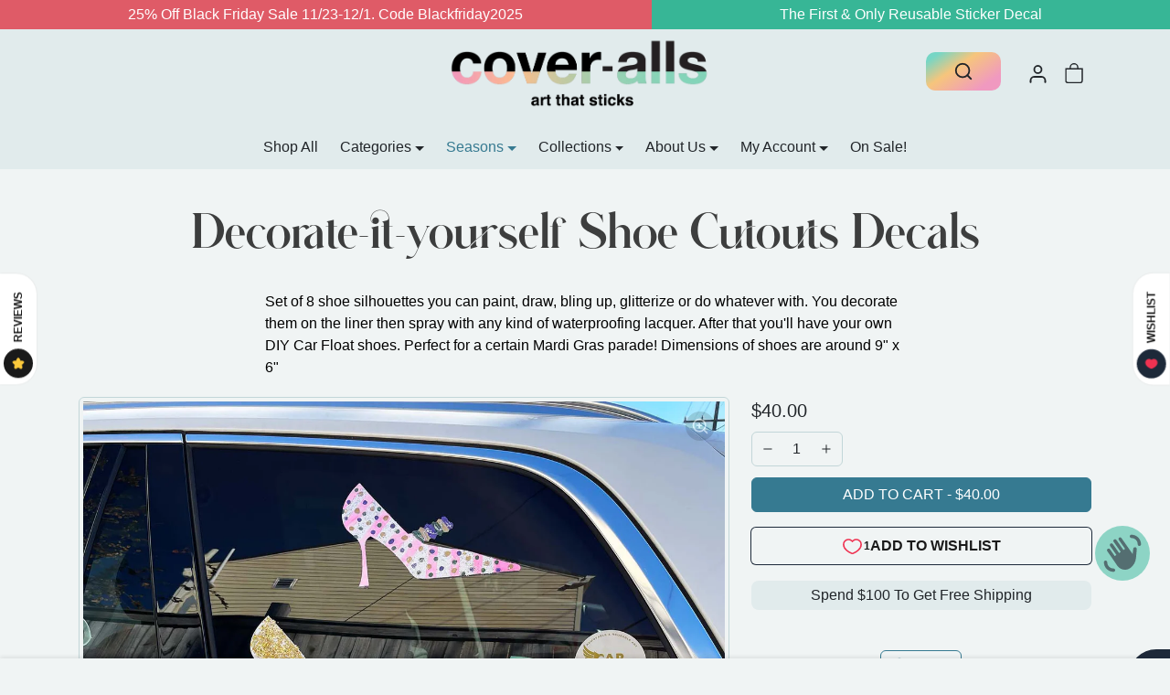

--- FILE ---
content_type: text/html; charset=utf-8
request_url: https://cover-alls.com/collections/mardi-gras/products/decorate-it-yourself-shoe-cutouts
body_size: 82857
content:
<!doctype html>
<html
    
    dir="ltr" 
    lang="en">
<head>
    <meta charset="utf-8">
    <meta name="viewport" content="width=device-width,initial-scale=1">
    <meta name="theme-color" content="#367a91">
<meta name="robots" content="index,follow">
    <link rel="canonical" href="https://cover-alls.com/products/decorate-it-yourself-shoe-cutouts">
    <link rel="preconnect" href="https://cdn.shopify.com" crossorigin>
    <link rel="preconnect" href="https://fonts.shopifycdn.com" crossorigin><title>
        Decorate-it-yourself Shoe Cutouts Decals — Cover-Alls Decals
</title>

    
        <meta name="description" content="Set of 8 shoe silhouettes you can paint, draw, bling up, glitterize or do whatever with. You decorate them on the liner then spray with any kind of waterproofing lacquer. After that you&#39;ll have your own DIY Car Float shoes. Perfect for a certain Mardi Gras parade! Dimensions of shoes are around 9&quot; x 6&quot;">
    

    
  
<meta property="og:site_name" content="Cover-Alls Decals">
<meta property="og:url" content="https://cover-alls.com/products/decorate-it-yourself-shoe-cutouts">
<meta property="og:title" content="Decorate-it-yourself Shoe Cutouts Decals — Cover-Alls Decals">
<meta property="og:type" content="product">
<meta property="og:description" content="Set of 8 shoe silhouettes you can paint, draw, bling up, glitterize or do whatever with. You decorate them on the liner then spray with any kind of waterproofing lacquer. After that you&#39;ll have your own DIY Car Float shoes. Perfect for a certain Mardi Gras parade! Dimensions of shoes are around 9&quot; x 6&quot;"><meta property="og:image" content="http://cover-alls.com/cdn/shop/products/decorate-it-yourself-shoe-cutouts-183308.jpg?v=1644439200">
    <meta property="og:image:secure_url" content="https://cover-alls.com/cdn/shop/products/decorate-it-yourself-shoe-cutouts-183308.jpg?v=1644439200">
    <meta property="og:image:width" content="1500">
    <meta property="og:image:height" content="1027"><meta property="og:price:amount" content="40.00">
    <meta property="og:price:currency" content="USD"><meta name="twitter:card" content="summary_large_image">
<meta name="twitter:title" content="Decorate-it-yourself Shoe Cutouts Decals — Cover-Alls Decals">
<meta name="twitter:description" content="Set of 8 shoe silhouettes you can paint, draw, bling up, glitterize or do whatever with. You decorate them on the liner then spray with any kind of waterproofing lacquer. After that you&#39;ll have your own DIY Car Float shoes. Perfect for a certain Mardi Gras parade! Dimensions of shoes are around 9&quot; x 6&quot;">

    <script>window.performance && window.performance.mark && window.performance.mark('shopify.content_for_header.start');</script><meta name="facebook-domain-verification" content="rexh41zycnrfcidfgnb5ygri0ek78j">
<meta id="shopify-digital-wallet" name="shopify-digital-wallet" content="/59104657587/digital_wallets/dialog">
<meta name="shopify-checkout-api-token" content="d40408f59693c5c9206ff7747035cefa">
<meta id="in-context-paypal-metadata" data-shop-id="59104657587" data-venmo-supported="false" data-environment="production" data-locale="en_US" data-paypal-v4="true" data-currency="USD">
<link rel="alternate" type="application/json+oembed" href="https://cover-alls.com/products/decorate-it-yourself-shoe-cutouts.oembed">
<script async="async" src="/checkouts/internal/preloads.js?locale=en-US"></script>
<link rel="preconnect" href="https://shop.app" crossorigin="anonymous">
<script async="async" src="https://shop.app/checkouts/internal/preloads.js?locale=en-US&shop_id=59104657587" crossorigin="anonymous"></script>
<script id="apple-pay-shop-capabilities" type="application/json">{"shopId":59104657587,"countryCode":"US","currencyCode":"USD","merchantCapabilities":["supports3DS"],"merchantId":"gid:\/\/shopify\/Shop\/59104657587","merchantName":"Cover-Alls Decals","requiredBillingContactFields":["postalAddress","email","phone"],"requiredShippingContactFields":["postalAddress","email","phone"],"shippingType":"shipping","supportedNetworks":["visa","masterCard","amex","discover","elo","jcb"],"total":{"type":"pending","label":"Cover-Alls Decals","amount":"1.00"},"shopifyPaymentsEnabled":true,"supportsSubscriptions":true}</script>
<script id="shopify-features" type="application/json">{"accessToken":"d40408f59693c5c9206ff7747035cefa","betas":["rich-media-storefront-analytics"],"domain":"cover-alls.com","predictiveSearch":true,"shopId":59104657587,"locale":"en"}</script>
<script>var Shopify = Shopify || {};
Shopify.shop = "car-floats.myshopify.com";
Shopify.locale = "en";
Shopify.currency = {"active":"USD","rate":"1.0"};
Shopify.country = "US";
Shopify.theme = {"name":"ecomifytheme-production-v3-3-1","id":138465575146,"schema_name":"ecomify","schema_version":"3.3.1","theme_store_id":null,"role":"main"};
Shopify.theme.handle = "null";
Shopify.theme.style = {"id":null,"handle":null};
Shopify.cdnHost = "cover-alls.com/cdn";
Shopify.routes = Shopify.routes || {};
Shopify.routes.root = "/";</script>
<script type="module">!function(o){(o.Shopify=o.Shopify||{}).modules=!0}(window);</script>
<script>!function(o){function n(){var o=[];function n(){o.push(Array.prototype.slice.apply(arguments))}return n.q=o,n}var t=o.Shopify=o.Shopify||{};t.loadFeatures=n(),t.autoloadFeatures=n()}(window);</script>
<script>
  window.ShopifyPay = window.ShopifyPay || {};
  window.ShopifyPay.apiHost = "shop.app\/pay";
  window.ShopifyPay.redirectState = null;
</script>
<script id="shop-js-analytics" type="application/json">{"pageType":"product"}</script>
<script defer="defer" async type="module" src="//cover-alls.com/cdn/shopifycloud/shop-js/modules/v2/client.init-shop-cart-sync_BApSsMSl.en.esm.js"></script>
<script defer="defer" async type="module" src="//cover-alls.com/cdn/shopifycloud/shop-js/modules/v2/chunk.common_CBoos6YZ.esm.js"></script>
<script type="module">
  await import("//cover-alls.com/cdn/shopifycloud/shop-js/modules/v2/client.init-shop-cart-sync_BApSsMSl.en.esm.js");
await import("//cover-alls.com/cdn/shopifycloud/shop-js/modules/v2/chunk.common_CBoos6YZ.esm.js");

  window.Shopify.SignInWithShop?.initShopCartSync?.({"fedCMEnabled":true,"windoidEnabled":true});

</script>
<script defer="defer" async type="module" src="//cover-alls.com/cdn/shopifycloud/shop-js/modules/v2/client.payment-terms_BHOWV7U_.en.esm.js"></script>
<script defer="defer" async type="module" src="//cover-alls.com/cdn/shopifycloud/shop-js/modules/v2/chunk.common_CBoos6YZ.esm.js"></script>
<script defer="defer" async type="module" src="//cover-alls.com/cdn/shopifycloud/shop-js/modules/v2/chunk.modal_Bu1hFZFC.esm.js"></script>
<script type="module">
  await import("//cover-alls.com/cdn/shopifycloud/shop-js/modules/v2/client.payment-terms_BHOWV7U_.en.esm.js");
await import("//cover-alls.com/cdn/shopifycloud/shop-js/modules/v2/chunk.common_CBoos6YZ.esm.js");
await import("//cover-alls.com/cdn/shopifycloud/shop-js/modules/v2/chunk.modal_Bu1hFZFC.esm.js");

  
</script>
<script>
  window.Shopify = window.Shopify || {};
  if (!window.Shopify.featureAssets) window.Shopify.featureAssets = {};
  window.Shopify.featureAssets['shop-js'] = {"shop-cart-sync":["modules/v2/client.shop-cart-sync_DJczDl9f.en.esm.js","modules/v2/chunk.common_CBoos6YZ.esm.js"],"init-fed-cm":["modules/v2/client.init-fed-cm_BzwGC0Wi.en.esm.js","modules/v2/chunk.common_CBoos6YZ.esm.js"],"init-windoid":["modules/v2/client.init-windoid_BS26ThXS.en.esm.js","modules/v2/chunk.common_CBoos6YZ.esm.js"],"shop-cash-offers":["modules/v2/client.shop-cash-offers_DthCPNIO.en.esm.js","modules/v2/chunk.common_CBoos6YZ.esm.js","modules/v2/chunk.modal_Bu1hFZFC.esm.js"],"shop-button":["modules/v2/client.shop-button_D_JX508o.en.esm.js","modules/v2/chunk.common_CBoos6YZ.esm.js"],"init-shop-email-lookup-coordinator":["modules/v2/client.init-shop-email-lookup-coordinator_DFwWcvrS.en.esm.js","modules/v2/chunk.common_CBoos6YZ.esm.js"],"shop-toast-manager":["modules/v2/client.shop-toast-manager_tEhgP2F9.en.esm.js","modules/v2/chunk.common_CBoos6YZ.esm.js"],"shop-login-button":["modules/v2/client.shop-login-button_DwLgFT0K.en.esm.js","modules/v2/chunk.common_CBoos6YZ.esm.js","modules/v2/chunk.modal_Bu1hFZFC.esm.js"],"avatar":["modules/v2/client.avatar_BTnouDA3.en.esm.js"],"init-shop-cart-sync":["modules/v2/client.init-shop-cart-sync_BApSsMSl.en.esm.js","modules/v2/chunk.common_CBoos6YZ.esm.js"],"pay-button":["modules/v2/client.pay-button_BuNmcIr_.en.esm.js","modules/v2/chunk.common_CBoos6YZ.esm.js"],"init-shop-for-new-customer-accounts":["modules/v2/client.init-shop-for-new-customer-accounts_DrjXSI53.en.esm.js","modules/v2/client.shop-login-button_DwLgFT0K.en.esm.js","modules/v2/chunk.common_CBoos6YZ.esm.js","modules/v2/chunk.modal_Bu1hFZFC.esm.js"],"init-customer-accounts-sign-up":["modules/v2/client.init-customer-accounts-sign-up_TlVCiykN.en.esm.js","modules/v2/client.shop-login-button_DwLgFT0K.en.esm.js","modules/v2/chunk.common_CBoos6YZ.esm.js","modules/v2/chunk.modal_Bu1hFZFC.esm.js"],"shop-follow-button":["modules/v2/client.shop-follow-button_C5D3XtBb.en.esm.js","modules/v2/chunk.common_CBoos6YZ.esm.js","modules/v2/chunk.modal_Bu1hFZFC.esm.js"],"checkout-modal":["modules/v2/client.checkout-modal_8TC_1FUY.en.esm.js","modules/v2/chunk.common_CBoos6YZ.esm.js","modules/v2/chunk.modal_Bu1hFZFC.esm.js"],"init-customer-accounts":["modules/v2/client.init-customer-accounts_C0Oh2ljF.en.esm.js","modules/v2/client.shop-login-button_DwLgFT0K.en.esm.js","modules/v2/chunk.common_CBoos6YZ.esm.js","modules/v2/chunk.modal_Bu1hFZFC.esm.js"],"lead-capture":["modules/v2/client.lead-capture_Cq0gfm7I.en.esm.js","modules/v2/chunk.common_CBoos6YZ.esm.js","modules/v2/chunk.modal_Bu1hFZFC.esm.js"],"shop-login":["modules/v2/client.shop-login_BmtnoEUo.en.esm.js","modules/v2/chunk.common_CBoos6YZ.esm.js","modules/v2/chunk.modal_Bu1hFZFC.esm.js"],"payment-terms":["modules/v2/client.payment-terms_BHOWV7U_.en.esm.js","modules/v2/chunk.common_CBoos6YZ.esm.js","modules/v2/chunk.modal_Bu1hFZFC.esm.js"]};
</script>
<script>(function() {
  var isLoaded = false;
  function asyncLoad() {
    if (isLoaded) return;
    isLoaded = true;
    var urls = ["https:\/\/cdn-app.sealsubscriptions.com\/shopify\/public\/js\/sealsubscriptions.js?shop=car-floats.myshopify.com","https:\/\/tr.attribuly.com\/v3-1\/5pdSRWz3TWxWg6cMfbH9GQQHOmA2nwqu\/attribuly.js?shop=car-floats.myshopify.com"];
    for (var i = 0; i < urls.length; i++) {
      var s = document.createElement('script');
      s.type = 'text/javascript';
      s.async = true;
      s.src = urls[i];
      var x = document.getElementsByTagName('script')[0];
      x.parentNode.insertBefore(s, x);
    }
  };
  if(window.attachEvent) {
    window.attachEvent('onload', asyncLoad);
  } else {
    window.addEventListener('load', asyncLoad, false);
  }
})();</script>
<script id="__st">var __st={"a":59104657587,"offset":-21600,"reqid":"61cf7445-27ad-4d1a-9d73-c6d8bc8802d9-1768907055","pageurl":"cover-alls.com\/collections\/mardi-gras\/products\/decorate-it-yourself-shoe-cutouts","u":"d73b9e8da801","p":"product","rtyp":"product","rid":7566833254634};</script>
<script>window.ShopifyPaypalV4VisibilityTracking = true;</script>
<script id="captcha-bootstrap">!function(){'use strict';const t='contact',e='account',n='new_comment',o=[[t,t],['blogs',n],['comments',n],[t,'customer']],c=[[e,'customer_login'],[e,'guest_login'],[e,'recover_customer_password'],[e,'create_customer']],r=t=>t.map((([t,e])=>`form[action*='/${t}']:not([data-nocaptcha='true']) input[name='form_type'][value='${e}']`)).join(','),a=t=>()=>t?[...document.querySelectorAll(t)].map((t=>t.form)):[];function s(){const t=[...o],e=r(t);return a(e)}const i='password',u='form_key',d=['recaptcha-v3-token','g-recaptcha-response','h-captcha-response',i],f=()=>{try{return window.sessionStorage}catch{return}},m='__shopify_v',_=t=>t.elements[u];function p(t,e,n=!1){try{const o=window.sessionStorage,c=JSON.parse(o.getItem(e)),{data:r}=function(t){const{data:e,action:n}=t;return t[m]||n?{data:e,action:n}:{data:t,action:n}}(c);for(const[e,n]of Object.entries(r))t.elements[e]&&(t.elements[e].value=n);n&&o.removeItem(e)}catch(o){console.error('form repopulation failed',{error:o})}}const l='form_type',E='cptcha';function T(t){t.dataset[E]=!0}const w=window,h=w.document,L='Shopify',v='ce_forms',y='captcha';let A=!1;((t,e)=>{const n=(g='f06e6c50-85a8-45c8-87d0-21a2b65856fe',I='https://cdn.shopify.com/shopifycloud/storefront-forms-hcaptcha/ce_storefront_forms_captcha_hcaptcha.v1.5.2.iife.js',D={infoText:'Protected by hCaptcha',privacyText:'Privacy',termsText:'Terms'},(t,e,n)=>{const o=w[L][v],c=o.bindForm;if(c)return c(t,g,e,D).then(n);var r;o.q.push([[t,g,e,D],n]),r=I,A||(h.body.append(Object.assign(h.createElement('script'),{id:'captcha-provider',async:!0,src:r})),A=!0)});var g,I,D;w[L]=w[L]||{},w[L][v]=w[L][v]||{},w[L][v].q=[],w[L][y]=w[L][y]||{},w[L][y].protect=function(t,e){n(t,void 0,e),T(t)},Object.freeze(w[L][y]),function(t,e,n,w,h,L){const[v,y,A,g]=function(t,e,n){const i=e?o:[],u=t?c:[],d=[...i,...u],f=r(d),m=r(i),_=r(d.filter((([t,e])=>n.includes(e))));return[a(f),a(m),a(_),s()]}(w,h,L),I=t=>{const e=t.target;return e instanceof HTMLFormElement?e:e&&e.form},D=t=>v().includes(t);t.addEventListener('submit',(t=>{const e=I(t);if(!e)return;const n=D(e)&&!e.dataset.hcaptchaBound&&!e.dataset.recaptchaBound,o=_(e),c=g().includes(e)&&(!o||!o.value);(n||c)&&t.preventDefault(),c&&!n&&(function(t){try{if(!f())return;!function(t){const e=f();if(!e)return;const n=_(t);if(!n)return;const o=n.value;o&&e.removeItem(o)}(t);const e=Array.from(Array(32),(()=>Math.random().toString(36)[2])).join('');!function(t,e){_(t)||t.append(Object.assign(document.createElement('input'),{type:'hidden',name:u})),t.elements[u].value=e}(t,e),function(t,e){const n=f();if(!n)return;const o=[...t.querySelectorAll(`input[type='${i}']`)].map((({name:t})=>t)),c=[...d,...o],r={};for(const[a,s]of new FormData(t).entries())c.includes(a)||(r[a]=s);n.setItem(e,JSON.stringify({[m]:1,action:t.action,data:r}))}(t,e)}catch(e){console.error('failed to persist form',e)}}(e),e.submit())}));const S=(t,e)=>{t&&!t.dataset[E]&&(n(t,e.some((e=>e===t))),T(t))};for(const o of['focusin','change'])t.addEventListener(o,(t=>{const e=I(t);D(e)&&S(e,y())}));const B=e.get('form_key'),M=e.get(l),P=B&&M;t.addEventListener('DOMContentLoaded',(()=>{const t=y();if(P)for(const e of t)e.elements[l].value===M&&p(e,B);[...new Set([...A(),...v().filter((t=>'true'===t.dataset.shopifyCaptcha))])].forEach((e=>S(e,t)))}))}(h,new URLSearchParams(w.location.search),n,t,e,['guest_login'])})(!1,!0)}();</script>
<script integrity="sha256-4kQ18oKyAcykRKYeNunJcIwy7WH5gtpwJnB7kiuLZ1E=" data-source-attribution="shopify.loadfeatures" defer="defer" src="//cover-alls.com/cdn/shopifycloud/storefront/assets/storefront/load_feature-a0a9edcb.js" crossorigin="anonymous"></script>
<script crossorigin="anonymous" defer="defer" src="//cover-alls.com/cdn/shopifycloud/storefront/assets/shopify_pay/storefront-65b4c6d7.js?v=20250812"></script>
<script data-source-attribution="shopify.dynamic_checkout.dynamic.init">var Shopify=Shopify||{};Shopify.PaymentButton=Shopify.PaymentButton||{isStorefrontPortableWallets:!0,init:function(){window.Shopify.PaymentButton.init=function(){};var t=document.createElement("script");t.src="https://cover-alls.com/cdn/shopifycloud/portable-wallets/latest/portable-wallets.en.js",t.type="module",document.head.appendChild(t)}};
</script>
<script data-source-attribution="shopify.dynamic_checkout.buyer_consent">
  function portableWalletsHideBuyerConsent(e){var t=document.getElementById("shopify-buyer-consent"),n=document.getElementById("shopify-subscription-policy-button");t&&n&&(t.classList.add("hidden"),t.setAttribute("aria-hidden","true"),n.removeEventListener("click",e))}function portableWalletsShowBuyerConsent(e){var t=document.getElementById("shopify-buyer-consent"),n=document.getElementById("shopify-subscription-policy-button");t&&n&&(t.classList.remove("hidden"),t.removeAttribute("aria-hidden"),n.addEventListener("click",e))}window.Shopify?.PaymentButton&&(window.Shopify.PaymentButton.hideBuyerConsent=portableWalletsHideBuyerConsent,window.Shopify.PaymentButton.showBuyerConsent=portableWalletsShowBuyerConsent);
</script>
<script data-source-attribution="shopify.dynamic_checkout.cart.bootstrap">document.addEventListener("DOMContentLoaded",(function(){function t(){return document.querySelector("shopify-accelerated-checkout-cart, shopify-accelerated-checkout")}if(t())Shopify.PaymentButton.init();else{new MutationObserver((function(e,n){t()&&(Shopify.PaymentButton.init(),n.disconnect())})).observe(document.body,{childList:!0,subtree:!0})}}));
</script>
<link id="shopify-accelerated-checkout-styles" rel="stylesheet" media="screen" href="https://cover-alls.com/cdn/shopifycloud/portable-wallets/latest/accelerated-checkout-backwards-compat.css" crossorigin="anonymous">
<style id="shopify-accelerated-checkout-cart">
        #shopify-buyer-consent {
  margin-top: 1em;
  display: inline-block;
  width: 100%;
}

#shopify-buyer-consent.hidden {
  display: none;
}

#shopify-subscription-policy-button {
  background: none;
  border: none;
  padding: 0;
  text-decoration: underline;
  font-size: inherit;
  cursor: pointer;
}

#shopify-subscription-policy-button::before {
  box-shadow: none;
}

      </style>

<script>window.performance && window.performance.mark && window.performance.mark('shopify.content_for_header.end');</script>

    
        <link href="//cover-alls.com/cdn/shop/t/30/assets/vendor-bootstrap.min.css?v=170947543712260450831712353933" rel="stylesheet">
    

    <style>
        :root {
            
                --bs-border-color: var(--bs-light-darken-10);
            
        }
        
    </style>

    <link href="//cover-alls.com/cdn/shop/t/30/assets/vendor-splide.min.css?v=44329677166622589231712353934" rel="stylesheet" media="print" onload="this.media='all'">
    <link href="//cover-alls.com/cdn/shop/t/30/assets/vendor-animate.min.css?v=117445339244174673761712353933" rel="stylesheet" media="print" onload="this.media='all'">
    <link href="//cover-alls.com/cdn/shop/t/30/assets/variables.css?v=59807792208073200811759332719" rel="stylesheet">
    <link href="//cover-alls.com/cdn/shop/t/30/assets/base.css?v=5404901085232104471714967088" rel="stylesheet">
    <link href="//cover-alls.com/cdn/shop/t/30/assets/general.css?v=167489996772128257151712353933" rel="stylesheet">
    <link href="//cover-alls.com/cdn/shop/t/30/assets/sections.css?v=41311412829592300611724257289" rel="stylesheet">
    <link href="//cover-alls.com/cdn/shop/t/30/assets/collection.css?v=90776420642857438761712353933" rel="stylesheet">
    <link href="//cover-alls.com/cdn/shop/t/30/assets/product.css?v=94712918897431568661712353933" rel="stylesheet">
    <link href="//cover-alls.com/cdn/shop/t/30/assets/cart.css?v=114652823787705889531712353933" rel="stylesheet">

    

    <link href="//cover-alls.com/cdn/shop/t/30/assets/custom.css?v=111477708944697787251733326822" rel="stylesheet">

    <script>
        Shopify.money_format = "${{amount}}"
        window.theme = {
            product: {
                addToCart: 'Add To Cart',
                addedToCart: '✓ Added to cart',
                soldOut: 'Sold out',
                unavailable: 'Unavailable',
                priceRegular: 'Regular price',
                priceFrom: 'From',
                priceSale: 'Sale price',
                save: 'Save',
            }
        }
        
        
    </script>

    

    
        <link href="//cover-alls.com/cdn/shop/t/30/assets/vendor-glightbox.min.css?v=47676404177181227621712353933" rel="stylesheet" media="print" onload="this.media='all'">
        <script src="//cover-alls.com/cdn/shop/t/30/assets/vendor-glightbox.min.js?v=151956474687687549541712353933" defer></script>
    

    <script src="//cover-alls.com/cdn/shopifycloud/storefront/assets/themes_support/shopify_common-5f594365.js" defer></script>
    <script src="//cover-alls.com/cdn/shop/t/30/assets/vendor-bootstrap.bundle.min.js?v=141664645924742811431712353933" defer></script>
    <script src="//cover-alls.com/cdn/shop/t/30/assets/vendor-splide.min.js?v=73338738898036601811712353934" defer></script>
    <script src="//cover-alls.com/cdn/shop/t/30/assets/base.js?v=2610498456712471641712353933" defer></script>
    <script src="//cover-alls.com/cdn/shop/t/30/assets/general.js?v=107164351204035974541712353933" defer></script>
    <script src="//cover-alls.com/cdn/shop/t/30/assets/search.js?v=91417567720825906831712353933" defer></script>
    <script src="//cover-alls.com/cdn/shop/t/30/assets/sections.js?v=58978177541264121361712353933" defer></script>
    <script src="//cover-alls.com/cdn/shop/t/30/assets/collection.js?v=118134636770160459511712353933" defer></script>
    <script src="//cover-alls.com/cdn/shop/t/30/assets/product.js?v=151686688017688751621716534504" defer></script>
    <script src="//cover-alls.com/cdn/shop/t/30/assets/cart.js?v=138239058972481694631716534224" defer></script>
    <script src="//cover-alls.com/cdn/shop/t/30/assets/custom.js?v=42300082102219789081713138484" defer></script>
  
  <script src="https://platform.illow.io/banner.js?siteId=e3b0c9cb-6a3b-48c0-b91f-23f82dce52ed" defer></script>
<!-- BEGIN app block: shopify://apps/tinyseo/blocks/product-json-ld-embed/0605268f-f7c4-4e95-b560-e43df7d59ae4 -->
<!-- END app block --><!-- BEGIN app block: shopify://apps/seal-subscriptions/blocks/subscription-script-append/13b25004-a140-4ab7-b5fe-29918f759699 --><script defer="defer">
	/**	SealSubs loader,version number: 2.0 */
	(function(){
		var loadScript=function(a,b){var c=document.createElement("script");c.setAttribute("defer", "defer");c.type="text/javascript",c.readyState?c.onreadystatechange=function(){("loaded"==c.readyState||"complete"==c.readyState)&&(c.onreadystatechange=null,b())}:c.onload=function(){b()},c.src=a,document.getElementsByTagName("head")[0].appendChild(c)};
		// Set variable to prevent the other loader from requesting the same resources
		window.seal_subs_app_block_loader = true;
		appendScriptUrl('car-floats.myshopify.com');

		// get script url and append timestamp of last change
		function appendScriptUrl(shop) {
			var timeStamp = Math.floor(Date.now() / (1000*1*1));
			var timestampUrl = 'https://app.sealsubscriptions.com/shopify/public/status/shop/'+shop+'.js?'+timeStamp;
			loadScript(timestampUrl, function() {
				// append app script
				if (typeof sealsubscriptions_settings_updated == 'undefined') {
					sealsubscriptions_settings_updated = 'default-by-script';
				}
				var scriptUrl = "https://cdn-app.sealsubscriptions.com/shopify/public/js/sealsubscriptions-main.js?shop="+shop+"&"+sealsubscriptions_settings_updated;
				loadScript(scriptUrl, function(){});
			});
		}
	})();

	var SealSubsScriptAppended = true;
	
</script>

<!-- END app block --><script src="https://cdn.shopify.com/extensions/19689677-6488-4a31-adf3-fcf4359c5fd9/forms-2295/assets/shopify-forms-loader.js" type="text/javascript" defer="defer"></script>
<script src="https://cdn.shopify.com/extensions/e4b3a77b-20c9-4161-b1bb-deb87046128d/inbox-1253/assets/inbox-chat-loader.js" type="text/javascript" defer="defer"></script>
<link href="https://monorail-edge.shopifysvc.com" rel="dns-prefetch">
<script>(function(){if ("sendBeacon" in navigator && "performance" in window) {try {var session_token_from_headers = performance.getEntriesByType('navigation')[0].serverTiming.find(x => x.name == '_s').description;} catch {var session_token_from_headers = undefined;}var session_cookie_matches = document.cookie.match(/_shopify_s=([^;]*)/);var session_token_from_cookie = session_cookie_matches && session_cookie_matches.length === 2 ? session_cookie_matches[1] : "";var session_token = session_token_from_headers || session_token_from_cookie || "";function handle_abandonment_event(e) {var entries = performance.getEntries().filter(function(entry) {return /monorail-edge.shopifysvc.com/.test(entry.name);});if (!window.abandonment_tracked && entries.length === 0) {window.abandonment_tracked = true;var currentMs = Date.now();var navigation_start = performance.timing.navigationStart;var payload = {shop_id: 59104657587,url: window.location.href,navigation_start,duration: currentMs - navigation_start,session_token,page_type: "product"};window.navigator.sendBeacon("https://monorail-edge.shopifysvc.com/v1/produce", JSON.stringify({schema_id: "online_store_buyer_site_abandonment/1.1",payload: payload,metadata: {event_created_at_ms: currentMs,event_sent_at_ms: currentMs}}));}}window.addEventListener('pagehide', handle_abandonment_event);}}());</script>
<script id="web-pixels-manager-setup">(function e(e,d,r,n,o){if(void 0===o&&(o={}),!Boolean(null===(a=null===(i=window.Shopify)||void 0===i?void 0:i.analytics)||void 0===a?void 0:a.replayQueue)){var i,a;window.Shopify=window.Shopify||{};var t=window.Shopify;t.analytics=t.analytics||{};var s=t.analytics;s.replayQueue=[],s.publish=function(e,d,r){return s.replayQueue.push([e,d,r]),!0};try{self.performance.mark("wpm:start")}catch(e){}var l=function(){var e={modern:/Edge?\/(1{2}[4-9]|1[2-9]\d|[2-9]\d{2}|\d{4,})\.\d+(\.\d+|)|Firefox\/(1{2}[4-9]|1[2-9]\d|[2-9]\d{2}|\d{4,})\.\d+(\.\d+|)|Chrom(ium|e)\/(9{2}|\d{3,})\.\d+(\.\d+|)|(Maci|X1{2}).+ Version\/(15\.\d+|(1[6-9]|[2-9]\d|\d{3,})\.\d+)([,.]\d+|)( \(\w+\)|)( Mobile\/\w+|) Safari\/|Chrome.+OPR\/(9{2}|\d{3,})\.\d+\.\d+|(CPU[ +]OS|iPhone[ +]OS|CPU[ +]iPhone|CPU IPhone OS|CPU iPad OS)[ +]+(15[._]\d+|(1[6-9]|[2-9]\d|\d{3,})[._]\d+)([._]\d+|)|Android:?[ /-](13[3-9]|1[4-9]\d|[2-9]\d{2}|\d{4,})(\.\d+|)(\.\d+|)|Android.+Firefox\/(13[5-9]|1[4-9]\d|[2-9]\d{2}|\d{4,})\.\d+(\.\d+|)|Android.+Chrom(ium|e)\/(13[3-9]|1[4-9]\d|[2-9]\d{2}|\d{4,})\.\d+(\.\d+|)|SamsungBrowser\/([2-9]\d|\d{3,})\.\d+/,legacy:/Edge?\/(1[6-9]|[2-9]\d|\d{3,})\.\d+(\.\d+|)|Firefox\/(5[4-9]|[6-9]\d|\d{3,})\.\d+(\.\d+|)|Chrom(ium|e)\/(5[1-9]|[6-9]\d|\d{3,})\.\d+(\.\d+|)([\d.]+$|.*Safari\/(?![\d.]+ Edge\/[\d.]+$))|(Maci|X1{2}).+ Version\/(10\.\d+|(1[1-9]|[2-9]\d|\d{3,})\.\d+)([,.]\d+|)( \(\w+\)|)( Mobile\/\w+|) Safari\/|Chrome.+OPR\/(3[89]|[4-9]\d|\d{3,})\.\d+\.\d+|(CPU[ +]OS|iPhone[ +]OS|CPU[ +]iPhone|CPU IPhone OS|CPU iPad OS)[ +]+(10[._]\d+|(1[1-9]|[2-9]\d|\d{3,})[._]\d+)([._]\d+|)|Android:?[ /-](13[3-9]|1[4-9]\d|[2-9]\d{2}|\d{4,})(\.\d+|)(\.\d+|)|Mobile Safari.+OPR\/([89]\d|\d{3,})\.\d+\.\d+|Android.+Firefox\/(13[5-9]|1[4-9]\d|[2-9]\d{2}|\d{4,})\.\d+(\.\d+|)|Android.+Chrom(ium|e)\/(13[3-9]|1[4-9]\d|[2-9]\d{2}|\d{4,})\.\d+(\.\d+|)|Android.+(UC? ?Browser|UCWEB|U3)[ /]?(15\.([5-9]|\d{2,})|(1[6-9]|[2-9]\d|\d{3,})\.\d+)\.\d+|SamsungBrowser\/(5\.\d+|([6-9]|\d{2,})\.\d+)|Android.+MQ{2}Browser\/(14(\.(9|\d{2,})|)|(1[5-9]|[2-9]\d|\d{3,})(\.\d+|))(\.\d+|)|K[Aa][Ii]OS\/(3\.\d+|([4-9]|\d{2,})\.\d+)(\.\d+|)/},d=e.modern,r=e.legacy,n=navigator.userAgent;return n.match(d)?"modern":n.match(r)?"legacy":"unknown"}(),u="modern"===l?"modern":"legacy",c=(null!=n?n:{modern:"",legacy:""})[u],f=function(e){return[e.baseUrl,"/wpm","/b",e.hashVersion,"modern"===e.buildTarget?"m":"l",".js"].join("")}({baseUrl:d,hashVersion:r,buildTarget:u}),m=function(e){var d=e.version,r=e.bundleTarget,n=e.surface,o=e.pageUrl,i=e.monorailEndpoint;return{emit:function(e){var a=e.status,t=e.errorMsg,s=(new Date).getTime(),l=JSON.stringify({metadata:{event_sent_at_ms:s},events:[{schema_id:"web_pixels_manager_load/3.1",payload:{version:d,bundle_target:r,page_url:o,status:a,surface:n,error_msg:t},metadata:{event_created_at_ms:s}}]});if(!i)return console&&console.warn&&console.warn("[Web Pixels Manager] No Monorail endpoint provided, skipping logging."),!1;try{return self.navigator.sendBeacon.bind(self.navigator)(i,l)}catch(e){}var u=new XMLHttpRequest;try{return u.open("POST",i,!0),u.setRequestHeader("Content-Type","text/plain"),u.send(l),!0}catch(e){return console&&console.warn&&console.warn("[Web Pixels Manager] Got an unhandled error while logging to Monorail."),!1}}}}({version:r,bundleTarget:l,surface:e.surface,pageUrl:self.location.href,monorailEndpoint:e.monorailEndpoint});try{o.browserTarget=l,function(e){var d=e.src,r=e.async,n=void 0===r||r,o=e.onload,i=e.onerror,a=e.sri,t=e.scriptDataAttributes,s=void 0===t?{}:t,l=document.createElement("script"),u=document.querySelector("head"),c=document.querySelector("body");if(l.async=n,l.src=d,a&&(l.integrity=a,l.crossOrigin="anonymous"),s)for(var f in s)if(Object.prototype.hasOwnProperty.call(s,f))try{l.dataset[f]=s[f]}catch(e){}if(o&&l.addEventListener("load",o),i&&l.addEventListener("error",i),u)u.appendChild(l);else{if(!c)throw new Error("Did not find a head or body element to append the script");c.appendChild(l)}}({src:f,async:!0,onload:function(){if(!function(){var e,d;return Boolean(null===(d=null===(e=window.Shopify)||void 0===e?void 0:e.analytics)||void 0===d?void 0:d.initialized)}()){var d=window.webPixelsManager.init(e)||void 0;if(d){var r=window.Shopify.analytics;r.replayQueue.forEach((function(e){var r=e[0],n=e[1],o=e[2];d.publishCustomEvent(r,n,o)})),r.replayQueue=[],r.publish=d.publishCustomEvent,r.visitor=d.visitor,r.initialized=!0}}},onerror:function(){return m.emit({status:"failed",errorMsg:"".concat(f," has failed to load")})},sri:function(e){var d=/^sha384-[A-Za-z0-9+/=]+$/;return"string"==typeof e&&d.test(e)}(c)?c:"",scriptDataAttributes:o}),m.emit({status:"loading"})}catch(e){m.emit({status:"failed",errorMsg:(null==e?void 0:e.message)||"Unknown error"})}}})({shopId: 59104657587,storefrontBaseUrl: "https://cover-alls.com",extensionsBaseUrl: "https://extensions.shopifycdn.com/cdn/shopifycloud/web-pixels-manager",monorailEndpoint: "https://monorail-edge.shopifysvc.com/unstable/produce_batch",surface: "storefront-renderer",enabledBetaFlags: ["2dca8a86"],webPixelsConfigList: [{"id":"223281386","configuration":"{\"config\":\"{\\\"pixel_id\\\":\\\"G-QBVK7XK2VV\\\",\\\"gtag_events\\\":[{\\\"type\\\":\\\"purchase\\\",\\\"action_label\\\":\\\"G-QBVK7XK2VV\\\"},{\\\"type\\\":\\\"page_view\\\",\\\"action_label\\\":\\\"G-QBVK7XK2VV\\\"},{\\\"type\\\":\\\"view_item\\\",\\\"action_label\\\":\\\"G-QBVK7XK2VV\\\"},{\\\"type\\\":\\\"search\\\",\\\"action_label\\\":\\\"G-QBVK7XK2VV\\\"},{\\\"type\\\":\\\"add_to_cart\\\",\\\"action_label\\\":\\\"G-QBVK7XK2VV\\\"},{\\\"type\\\":\\\"begin_checkout\\\",\\\"action_label\\\":\\\"G-QBVK7XK2VV\\\"},{\\\"type\\\":\\\"add_payment_info\\\",\\\"action_label\\\":\\\"G-QBVK7XK2VV\\\"}],\\\"enable_monitoring_mode\\\":false}\"}","eventPayloadVersion":"v1","runtimeContext":"OPEN","scriptVersion":"b2a88bafab3e21179ed38636efcd8a93","type":"APP","apiClientId":1780363,"privacyPurposes":[],"dataSharingAdjustments":{"protectedCustomerApprovalScopes":["read_customer_address","read_customer_email","read_customer_name","read_customer_personal_data","read_customer_phone"]}},{"id":"130482410","configuration":"{\"pixel_id\":\"3880674678661599\",\"pixel_type\":\"facebook_pixel\",\"metaapp_system_user_token\":\"-\"}","eventPayloadVersion":"v1","runtimeContext":"OPEN","scriptVersion":"ca16bc87fe92b6042fbaa3acc2fbdaa6","type":"APP","apiClientId":2329312,"privacyPurposes":["ANALYTICS","MARKETING","SALE_OF_DATA"],"dataSharingAdjustments":{"protectedCustomerApprovalScopes":["read_customer_address","read_customer_email","read_customer_name","read_customer_personal_data","read_customer_phone"]}},{"id":"38666474","configuration":"{\"tagID\":\"2614350477179\"}","eventPayloadVersion":"v1","runtimeContext":"STRICT","scriptVersion":"18031546ee651571ed29edbe71a3550b","type":"APP","apiClientId":3009811,"privacyPurposes":["ANALYTICS","MARKETING","SALE_OF_DATA"],"dataSharingAdjustments":{"protectedCustomerApprovalScopes":["read_customer_address","read_customer_email","read_customer_name","read_customer_personal_data","read_customer_phone"]}},{"id":"19661034","configuration":"{\"gSessionId\":\"noGaKey\",\"pixelEndPoint\":\"https:\\\/\\\/tr.attribuly.com\\\/v2-1\\\/5pdSRWz3TWxWg6cMfbH9GQQHOmA2nwqu\\\/event\"}","eventPayloadVersion":"v1","runtimeContext":"STRICT","scriptVersion":"7ef9d79d9e6f08f022b5b030509d3250","type":"APP","apiClientId":6379793,"privacyPurposes":["ANALYTICS","MARKETING","SALE_OF_DATA"],"dataSharingAdjustments":{"protectedCustomerApprovalScopes":["read_customer_address","read_customer_email","read_customer_name","read_customer_personal_data","read_customer_phone"]}},{"id":"8683754","configuration":"{\"myshopifyDomain\":\"car-floats.myshopify.com\"}","eventPayloadVersion":"v1","runtimeContext":"STRICT","scriptVersion":"23b97d18e2aa74363140dc29c9284e87","type":"APP","apiClientId":2775569,"privacyPurposes":["ANALYTICS","MARKETING","SALE_OF_DATA"],"dataSharingAdjustments":{"protectedCustomerApprovalScopes":["read_customer_address","read_customer_email","read_customer_name","read_customer_phone","read_customer_personal_data"]}},{"id":"12222698","eventPayloadVersion":"1","runtimeContext":"LAX","scriptVersion":"1","type":"CUSTOM","privacyPurposes":["ANALYTICS","MARKETING","SALE_OF_DATA"],"name":"Attribuly-Facebook pixel"},{"id":"shopify-app-pixel","configuration":"{}","eventPayloadVersion":"v1","runtimeContext":"STRICT","scriptVersion":"0450","apiClientId":"shopify-pixel","type":"APP","privacyPurposes":["ANALYTICS","MARKETING"]},{"id":"shopify-custom-pixel","eventPayloadVersion":"v1","runtimeContext":"LAX","scriptVersion":"0450","apiClientId":"shopify-pixel","type":"CUSTOM","privacyPurposes":["ANALYTICS","MARKETING"]}],isMerchantRequest: false,initData: {"shop":{"name":"Cover-Alls Decals","paymentSettings":{"currencyCode":"USD"},"myshopifyDomain":"car-floats.myshopify.com","countryCode":"US","storefrontUrl":"https:\/\/cover-alls.com"},"customer":null,"cart":null,"checkout":null,"productVariants":[{"price":{"amount":40.0,"currencyCode":"USD"},"product":{"title":"Decorate-it-yourself Shoe Cutouts Decals","vendor":"Cover-Alls","id":"7566833254634","untranslatedTitle":"Decorate-it-yourself Shoe Cutouts Decals","url":"\/products\/decorate-it-yourself-shoe-cutouts","type":"Mardi Gras"},"id":"42413965246698","image":{"src":"\/\/cover-alls.com\/cdn\/shop\/products\/decorate-it-yourself-shoe-cutouts-183308.jpg?v=1644439200"},"sku":"CF-MG-56387DIY","title":"Default Title","untranslatedTitle":"Default Title"}],"purchasingCompany":null},},"https://cover-alls.com/cdn","fcfee988w5aeb613cpc8e4bc33m6693e112",{"modern":"","legacy":""},{"shopId":"59104657587","storefrontBaseUrl":"https:\/\/cover-alls.com","extensionBaseUrl":"https:\/\/extensions.shopifycdn.com\/cdn\/shopifycloud\/web-pixels-manager","surface":"storefront-renderer","enabledBetaFlags":"[\"2dca8a86\"]","isMerchantRequest":"false","hashVersion":"fcfee988w5aeb613cpc8e4bc33m6693e112","publish":"custom","events":"[[\"page_viewed\",{}],[\"product_viewed\",{\"productVariant\":{\"price\":{\"amount\":40.0,\"currencyCode\":\"USD\"},\"product\":{\"title\":\"Decorate-it-yourself Shoe Cutouts Decals\",\"vendor\":\"Cover-Alls\",\"id\":\"7566833254634\",\"untranslatedTitle\":\"Decorate-it-yourself Shoe Cutouts Decals\",\"url\":\"\/products\/decorate-it-yourself-shoe-cutouts\",\"type\":\"Mardi Gras\"},\"id\":\"42413965246698\",\"image\":{\"src\":\"\/\/cover-alls.com\/cdn\/shop\/products\/decorate-it-yourself-shoe-cutouts-183308.jpg?v=1644439200\"},\"sku\":\"CF-MG-56387DIY\",\"title\":\"Default Title\",\"untranslatedTitle\":\"Default Title\"}}]]"});</script><script>
  window.ShopifyAnalytics = window.ShopifyAnalytics || {};
  window.ShopifyAnalytics.meta = window.ShopifyAnalytics.meta || {};
  window.ShopifyAnalytics.meta.currency = 'USD';
  var meta = {"product":{"id":7566833254634,"gid":"gid:\/\/shopify\/Product\/7566833254634","vendor":"Cover-Alls","type":"Mardi Gras","handle":"decorate-it-yourself-shoe-cutouts","variants":[{"id":42413965246698,"price":4000,"name":"Decorate-it-yourself Shoe Cutouts Decals","public_title":null,"sku":"CF-MG-56387DIY"}],"remote":false},"page":{"pageType":"product","resourceType":"product","resourceId":7566833254634,"requestId":"61cf7445-27ad-4d1a-9d73-c6d8bc8802d9-1768907055"}};
  for (var attr in meta) {
    window.ShopifyAnalytics.meta[attr] = meta[attr];
  }
</script>
<script class="analytics">
  (function () {
    var customDocumentWrite = function(content) {
      var jquery = null;

      if (window.jQuery) {
        jquery = window.jQuery;
      } else if (window.Checkout && window.Checkout.$) {
        jquery = window.Checkout.$;
      }

      if (jquery) {
        jquery('body').append(content);
      }
    };

    var hasLoggedConversion = function(token) {
      if (token) {
        return document.cookie.indexOf('loggedConversion=' + token) !== -1;
      }
      return false;
    }

    var setCookieIfConversion = function(token) {
      if (token) {
        var twoMonthsFromNow = new Date(Date.now());
        twoMonthsFromNow.setMonth(twoMonthsFromNow.getMonth() + 2);

        document.cookie = 'loggedConversion=' + token + '; expires=' + twoMonthsFromNow;
      }
    }

    var trekkie = window.ShopifyAnalytics.lib = window.trekkie = window.trekkie || [];
    if (trekkie.integrations) {
      return;
    }
    trekkie.methods = [
      'identify',
      'page',
      'ready',
      'track',
      'trackForm',
      'trackLink'
    ];
    trekkie.factory = function(method) {
      return function() {
        var args = Array.prototype.slice.call(arguments);
        args.unshift(method);
        trekkie.push(args);
        return trekkie;
      };
    };
    for (var i = 0; i < trekkie.methods.length; i++) {
      var key = trekkie.methods[i];
      trekkie[key] = trekkie.factory(key);
    }
    trekkie.load = function(config) {
      trekkie.config = config || {};
      trekkie.config.initialDocumentCookie = document.cookie;
      var first = document.getElementsByTagName('script')[0];
      var script = document.createElement('script');
      script.type = 'text/javascript';
      script.onerror = function(e) {
        var scriptFallback = document.createElement('script');
        scriptFallback.type = 'text/javascript';
        scriptFallback.onerror = function(error) {
                var Monorail = {
      produce: function produce(monorailDomain, schemaId, payload) {
        var currentMs = new Date().getTime();
        var event = {
          schema_id: schemaId,
          payload: payload,
          metadata: {
            event_created_at_ms: currentMs,
            event_sent_at_ms: currentMs
          }
        };
        return Monorail.sendRequest("https://" + monorailDomain + "/v1/produce", JSON.stringify(event));
      },
      sendRequest: function sendRequest(endpointUrl, payload) {
        // Try the sendBeacon API
        if (window && window.navigator && typeof window.navigator.sendBeacon === 'function' && typeof window.Blob === 'function' && !Monorail.isIos12()) {
          var blobData = new window.Blob([payload], {
            type: 'text/plain'
          });

          if (window.navigator.sendBeacon(endpointUrl, blobData)) {
            return true;
          } // sendBeacon was not successful

        } // XHR beacon

        var xhr = new XMLHttpRequest();

        try {
          xhr.open('POST', endpointUrl);
          xhr.setRequestHeader('Content-Type', 'text/plain');
          xhr.send(payload);
        } catch (e) {
          console.log(e);
        }

        return false;
      },
      isIos12: function isIos12() {
        return window.navigator.userAgent.lastIndexOf('iPhone; CPU iPhone OS 12_') !== -1 || window.navigator.userAgent.lastIndexOf('iPad; CPU OS 12_') !== -1;
      }
    };
    Monorail.produce('monorail-edge.shopifysvc.com',
      'trekkie_storefront_load_errors/1.1',
      {shop_id: 59104657587,
      theme_id: 138465575146,
      app_name: "storefront",
      context_url: window.location.href,
      source_url: "//cover-alls.com/cdn/s/trekkie.storefront.cd680fe47e6c39ca5d5df5f0a32d569bc48c0f27.min.js"});

        };
        scriptFallback.async = true;
        scriptFallback.src = '//cover-alls.com/cdn/s/trekkie.storefront.cd680fe47e6c39ca5d5df5f0a32d569bc48c0f27.min.js';
        first.parentNode.insertBefore(scriptFallback, first);
      };
      script.async = true;
      script.src = '//cover-alls.com/cdn/s/trekkie.storefront.cd680fe47e6c39ca5d5df5f0a32d569bc48c0f27.min.js';
      first.parentNode.insertBefore(script, first);
    };
    trekkie.load(
      {"Trekkie":{"appName":"storefront","development":false,"defaultAttributes":{"shopId":59104657587,"isMerchantRequest":null,"themeId":138465575146,"themeCityHash":"14907420812404746196","contentLanguage":"en","currency":"USD","eventMetadataId":"8c39261c-8975-4720-99f4-8d9eadc72c9b"},"isServerSideCookieWritingEnabled":true,"monorailRegion":"shop_domain","enabledBetaFlags":["65f19447"]},"Session Attribution":{},"S2S":{"facebookCapiEnabled":true,"source":"trekkie-storefront-renderer","apiClientId":580111}}
    );

    var loaded = false;
    trekkie.ready(function() {
      if (loaded) return;
      loaded = true;

      window.ShopifyAnalytics.lib = window.trekkie;

      var originalDocumentWrite = document.write;
      document.write = customDocumentWrite;
      try { window.ShopifyAnalytics.merchantGoogleAnalytics.call(this); } catch(error) {};
      document.write = originalDocumentWrite;

      window.ShopifyAnalytics.lib.page(null,{"pageType":"product","resourceType":"product","resourceId":7566833254634,"requestId":"61cf7445-27ad-4d1a-9d73-c6d8bc8802d9-1768907055","shopifyEmitted":true});

      var match = window.location.pathname.match(/checkouts\/(.+)\/(thank_you|post_purchase)/)
      var token = match? match[1]: undefined;
      if (!hasLoggedConversion(token)) {
        setCookieIfConversion(token);
        window.ShopifyAnalytics.lib.track("Viewed Product",{"currency":"USD","variantId":42413965246698,"productId":7566833254634,"productGid":"gid:\/\/shopify\/Product\/7566833254634","name":"Decorate-it-yourself Shoe Cutouts Decals","price":"40.00","sku":"CF-MG-56387DIY","brand":"Cover-Alls","variant":null,"category":"Mardi Gras","nonInteraction":true,"remote":false},undefined,undefined,{"shopifyEmitted":true});
      window.ShopifyAnalytics.lib.track("monorail:\/\/trekkie_storefront_viewed_product\/1.1",{"currency":"USD","variantId":42413965246698,"productId":7566833254634,"productGid":"gid:\/\/shopify\/Product\/7566833254634","name":"Decorate-it-yourself Shoe Cutouts Decals","price":"40.00","sku":"CF-MG-56387DIY","brand":"Cover-Alls","variant":null,"category":"Mardi Gras","nonInteraction":true,"remote":false,"referer":"https:\/\/cover-alls.com\/collections\/mardi-gras\/products\/decorate-it-yourself-shoe-cutouts"});
      }
    });


        var eventsListenerScript = document.createElement('script');
        eventsListenerScript.async = true;
        eventsListenerScript.src = "//cover-alls.com/cdn/shopifycloud/storefront/assets/shop_events_listener-3da45d37.js";
        document.getElementsByTagName('head')[0].appendChild(eventsListenerScript);

})();</script>
  <script>
  if (!window.ga || (window.ga && typeof window.ga !== 'function')) {
    window.ga = function ga() {
      (window.ga.q = window.ga.q || []).push(arguments);
      if (window.Shopify && window.Shopify.analytics && typeof window.Shopify.analytics.publish === 'function') {
        window.Shopify.analytics.publish("ga_stub_called", {}, {sendTo: "google_osp_migration"});
      }
      console.error("Shopify's Google Analytics stub called with:", Array.from(arguments), "\nSee https://help.shopify.com/manual/promoting-marketing/pixels/pixel-migration#google for more information.");
    };
    if (window.Shopify && window.Shopify.analytics && typeof window.Shopify.analytics.publish === 'function') {
      window.Shopify.analytics.publish("ga_stub_initialized", {}, {sendTo: "google_osp_migration"});
    }
  }
</script>
<script
  defer
  src="https://cover-alls.com/cdn/shopifycloud/perf-kit/shopify-perf-kit-3.0.4.min.js"
  data-application="storefront-renderer"
  data-shop-id="59104657587"
  data-render-region="gcp-us-central1"
  data-page-type="product"
  data-theme-instance-id="138465575146"
  data-theme-name="ecomify"
  data-theme-version="3.3.1"
  data-monorail-region="shop_domain"
  data-resource-timing-sampling-rate="10"
  data-shs="true"
  data-shs-beacon="true"
  data-shs-export-with-fetch="true"
  data-shs-logs-sample-rate="1"
  data-shs-beacon-endpoint="https://cover-alls.com/api/collect"
></script>
</head>

<body class="page-type-product">
    <a class="visually-hidden-focusable" href="#main">
        Skip to content
    </a>
    
    <!-- BEGIN sections: header-group -->
<div id="shopify-section-sections--17081651462378__423f04ce-4785-424e-b4f9-550f948e4557" class="shopify-section shopify-section-group-header-group">

<style>
.tabbed-nav {
}

.tabbed-nav .nav-item {
    flex-grow: 1;
}

.tabbed-nav .nav-link {
    color: white;
    width: 100%;
    text-align: center;
    display: flex;
    justify-content: center;
    align-items: center;
    height: 100%;
}

.tabbed-nav .nav-link.active {
}


    #tabbed-nav-block-34df7843-0412-4965-8dfc-19aa20678dbc .nav-link {
        background-color: #df5b67;
    }
    #tabbed-nav-block-34df7843-0412-4965-8dfc-19aa20678dbc .nav-link:hover,
    #tabbed-nav-block-34df7843-0412-4965-8dfc-19aa20678dbc .nav-link:focus {
        background-color: #e7868f;
    }
    #tabbed-nav-block-34df7843-0412-4965-8dfc-19aa20678dbc .nav-link:active {
        background-color: #db4653;
    }

    #tabbed-nav-block-item_AiTLmE .nav-link {
        background-color: #37b696;
    }
    #tabbed-nav-block-item_AiTLmE .nav-link:hover,
    #tabbed-nav-block-item_AiTLmE .nav-link:focus {
        background-color: #55cbae;
    }
    #tabbed-nav-block-item_AiTLmE .nav-link:active {
        background-color: #31a286;
    }


#tabbed-nav-sections--17081651462378__423f04ce-4785-424e-b4f9-550f948e4557 .nav-link.active {
    background-color: #212529 !important;
    color: #98deb8 !important;
}
</style>

<nav 
    id="tabbed-nav-sections--17081651462378__423f04ce-4785-424e-b4f9-550f948e4557" 
    class="
        tabbed-nav 
        mt-0 mb-0
        fs-1 
        fs-lg-2
        text-capitalize
    "
    aria-label="Navigation">
    <ul class="nav">
        
            <li 
                id="tabbed-nav-block-34df7843-0412-4965-8dfc-19aa20678dbc"
                class="nav-item" >
                <a 
                    href="" 
                    class="nav-link  pt-2 pb-2">
                    
                    <span>
                        25% Off Black Friday Sale 11/23-12/1. Code blackfriday2025
                    </span>
                </a>
            </li>
        
            <li 
                id="tabbed-nav-block-item_AiTLmE"
                class="nav-item" >
                <a 
                    href="" 
                    class="nav-link  pt-2 pb-2">
                    
                    <span>
                        The First & Only Reusable Sticker Decal
                    </span>
                </a>
            </li>
        
    </ul>
</nav>

</div><div id="shopify-section-sections--17081651462378__navbar" class="shopify-section shopify-section-group-header-group sticky-top">


<nav 
    id="navbar-mobile" 
    class="navbar d-lg-none bg-light text-body shadow-none  pt-3 pb-3">
    <div class="container d-block">
        <div class="row align-items-center">
            <div class="col-3">
                <ul class="nav flex-nowrap">
                    <a 
                        class="nav-link ms-n2"
                        href="#offcanvas-menu" 
                        data-bs-toggle="offcanvas" 
                        aria-controls="offcanvas-menu"
                        aria-label="Menu"
                        role="button">
                        <svg xmlns="http://www.w3.org/2000/svg" width="24" height="24" viewBox="0 0 24 24" fill="none" stroke="currentColor" stroke-width="2" stroke-linecap="round" stroke-linejoin="round">
                            <line x1="3" y1="12" x2="21" y2="12"></line><line x1="3" y1="6" x2="21" y2="6"></line><line x1="3" y1="18" x2="21" y2="18"></line>
                        </svg>
                        
                            
                                <span class="ms-2 extra-small text-uppercase">
                                    Menu
                                </span>
                            
                        
                    </a>
                </ul>
            </div>
            <div class="col-6 text-center">
                <a class="navbar-brand mx-auto py-0 " href="/">
                    
                        
                        <img
                            class="img-fluid"
                            src="//cover-alls.com/cdn/shop/files/CA-new-logo-15.png?height=84&v=1713273959" 
                            alt="Cover-Alls Decals"
                            width="158" 
                            height="42"
                            loading="lazy">
                    
                </a>
            </div>
            <div class="col-3">
                <ul class="nav justify-content-end flex-nowrap">
                    
                        <a 
                            class="nav-link px-3"
                            href="#offcanvas-search" 
                            data-bs-toggle="offcanvas" 
                            aria-controls="offcanvas-search"
                            aria-label="Search"
                            role="button">
                            <svg xmlns="http://www.w3.org/2000/svg" width="22" height="22" viewBox="0 0 24 24" fill="none" stroke="currentColor" stroke-width="2" stroke-linecap="round" stroke-linejoin="round">
                                <circle cx="11" cy="11" r="8"></circle>
                                <line x1="21" y1="21" x2="16.65" y2="16.65"></line>
                            </svg>
                        </a>
                    
                    
                    













	<a class="ssw-link-fave-menu ssw-link-fave-menu-hide-count" href="/pages/wishlist" aria-label="My Wishlist" tabindex="0">
		<i class="ssw-icon-heart-o"></i>
		<span class="ssw-counter-fave-menu ssw-hide"></span>
	</a>
	<script defer>
		var sswFaveCounterMenuLoaded = true;
	</script>


                  
                    <a 
                        class="cart-icon nav-link me-n2" 
                        
                            href="#offcanvas-cart" 
                            data-bs-toggle="offcanvas" 
                            aria-controls="offcanvas-cart" 
                            role="button"
                        
                        aria-label="Cart 0">
                        
        <svg xmlns="http://www.w3.org/2000/svg" width="24" height="24" fill="currentColor" class="bi bi-bag" viewBox="0 0 16 16">
            <path d="M8 1a2.5 2.5 0 0 1 2.5 2.5V4h-5v-.5A2.5 2.5 0 0 1 8 1m3.5 3v-.5a3.5 3.5 0 1 0-7 0V4H1v10a2 2 0 0 0 2 2h10a2 2 0 0 0 2-2V4zM2 5h12v9a1 1 0 0 1-1 1H3a1 1 0 0 1-1-1z"/>
        </svg>
    
                        <span 
                            class="cart-count-badge badge bg-primary"
                            hidden>
                            0
                        </span>
                    </a>  
                </ul>
            </div>
        </div>
    </div>
</nav>

<nav 
    id="navbar-desktop" 
    class="navbar d-none d-lg-block bg-light text-body shadow-none menu-desktop-click  pt-3 pb-3">
    <div class="container">
        <div class="row align-items-center flex-grow-1">
            <div class="col-2 order-1 text-center">
                <a class="navbar-brand me-auto py-0 " href="/">
                    
                        
                        <img
                            class="img-fluid"
                            src="//cover-alls.com/cdn/shop/files/CA-new-logo-15.png?height=192&v=1713273959" 
                            alt="Cover-Alls Decals"
                            width="361" 
                            height="96"
                            loading="lazy">
                    
                </a>
            </div>
            <div class="col-5 order-0">
                <ul class="nav nav-links justify-content-center">
    
        
        
            
                <li class="nav-item">
                    <a
                        class="nav-link rounded  fs-2 " 
                        href="/collections/all"
                        aria-current="">
                        Shop All
                    </a>
                </li>
            
        
    
        
        
            
                <li class="nav-item dropdown ">
                    <a 
                        class="nav-link rounded dropdown-toggle  fs-2 " 
                        href="#"
                        data-bs-toggle="dropdown" 
                        aria-expanded="false"
                        data-index="2"
                        role="button">
                        Categories
                    </a>
                    
                        <ul class="dropdown-menu">
                            
                                <li>
                                    <a 
                                        id="navbar-childitem-1" 
                                        class="dropdown-item " 
                                        href="/collections/animals"
                                        aria-current="">
                                        Animals
                                    </a>
                                </li>
                            
                                <li>
                                    <a 
                                        id="navbar-childitem-2" 
                                        class="dropdown-item " 
                                        href="/collections/children"
                                        aria-current="">
                                        For Children
                                    </a>
                                </li>
                            
                                <li>
                                    <a 
                                        id="navbar-childitem-3" 
                                        class="dropdown-item " 
                                        href="/products/stickeeze-kids-sticker-club"
                                        aria-current="">
                                        Kids' Sticker Club
                                    </a>
                                </li>
                            
                                <li>
                                    <a 
                                        id="navbar-childitem-4" 
                                        class="dropdown-item " 
                                        href="/collections/flowers"
                                        aria-current="">
                                        Flowers & Trees
                                    </a>
                                </li>
                            
                                <li>
                                    <a 
                                        id="navbar-childitem-5" 
                                        class="dropdown-item " 
                                        href="/collections/dots"
                                        aria-current="">
                                        Dots & Beads
                                    </a>
                                </li>
                            
                                <li>
                                    <a 
                                        id="navbar-childitem-6" 
                                        class="dropdown-item " 
                                        href="/collections/food-candy"
                                        aria-current="">
                                        Food & Candy
                                    </a>
                                </li>
                            
                                <li>
                                    <a 
                                        id="navbar-childitem-7" 
                                        class="dropdown-item " 
                                        href="/collections/flags-signs-symbols"
                                        aria-current="">
                                        Flags, Signs, Symbols
                                    </a>
                                </li>
                            
                                <li>
                                    <a 
                                        id="navbar-childitem-8" 
                                        class="dropdown-item " 
                                        href="/collections/hippie"
                                        aria-current="">
                                        Hippie
                                    </a>
                                </li>
                            
                                <li>
                                    <a 
                                        id="navbar-childitem-9" 
                                        class="dropdown-item " 
                                        href="/collections/ribbons"
                                        aria-current="">
                                        Ribbons
                                    </a>
                                </li>
                            
                                <li>
                                    <a 
                                        id="navbar-childitem-10" 
                                        class="dropdown-item " 
                                        href="/collections/stars-snowflakes"
                                        aria-current="">
                                        Stars & Snowflakes
                                    </a>
                                </li>
                            
                                <li>
                                    <a 
                                        id="navbar-childitem-11" 
                                        class="dropdown-item " 
                                        href="/collections/stripes"
                                        aria-current="">
                                        Stripes
                                    </a>
                                </li>
                            
                        </ul>
                    
                </li>
            
        
    
        
        
            
                <li class="nav-item dropdown ">
                    <a 
                        class="nav-link rounded dropdown-toggle  fs-2 active" 
                        href="#"
                        data-bs-toggle="dropdown" 
                        aria-expanded="false"
                        data-index="3"
                        role="button">
                        Seasons
                    </a>
                    
                        <ul class="dropdown-menu">
                            
                                <li>
                                    <a 
                                        id="navbar-childitem-1" 
                                        class="dropdown-item " 
                                        href="/collections/valentines"
                                        aria-current="">
                                        Valentines Day
                                    </a>
                                </li>
                            
                                <li>
                                    <a 
                                        id="navbar-childitem-2" 
                                        class="dropdown-item active" 
                                        href="/collections/mardi-gras"
                                        aria-current="page">
                                        Mardi Gras
                                    </a>
                                </li>
                            
                                <li>
                                    <a 
                                        id="navbar-childitem-3" 
                                        class="dropdown-item " 
                                        href="/collections/st-patricks"
                                        aria-current="">
                                        St Patrick's Day
                                    </a>
                                </li>
                            
                                <li>
                                    <a 
                                        id="navbar-childitem-4" 
                                        class="dropdown-item " 
                                        href="/collections/easter"
                                        aria-current="">
                                        Easter
                                    </a>
                                </li>
                            
                                <li>
                                    <a 
                                        id="navbar-childitem-5" 
                                        class="dropdown-item " 
                                        href="/collections/fathers-day"
                                        aria-current="">
                                        Father's Day
                                    </a>
                                </li>
                            
                                <li>
                                    <a 
                                        id="navbar-childitem-6" 
                                        class="dropdown-item " 
                                        href="/collections/graduation"
                                        aria-current="">
                                        Graduation
                                    </a>
                                </li>
                            
                                <li>
                                    <a 
                                        id="navbar-childitem-7" 
                                        class="dropdown-item " 
                                        href="/collections/july-4th"
                                        aria-current="">
                                        July 4th
                                    </a>
                                </li>
                            
                                <li>
                                    <a 
                                        id="navbar-childitem-8" 
                                        class="dropdown-item " 
                                        href="/collections/francophilia"
                                        aria-current="">
                                        Bastille Day
                                    </a>
                                </li>
                            
                                <li>
                                    <a 
                                        id="navbar-childitem-9" 
                                        class="dropdown-item " 
                                        href="/collections/fall"
                                        aria-current="">
                                        Fall
                                    </a>
                                </li>
                            
                                <li>
                                    <a 
                                        id="navbar-childitem-10" 
                                        class="dropdown-item " 
                                        href="/collections/halloween"
                                        aria-current="">
                                        Halloween
                                    </a>
                                </li>
                            
                                <li>
                                    <a 
                                        id="navbar-childitem-11" 
                                        class="dropdown-item " 
                                        href="/collections/christmas"
                                        aria-current="">
                                        Christmas/Hannukah/New Year's
                                    </a>
                                </li>
                            
                        </ul>
                    
                </li>
            
        
    
        
        
            
                <li class="nav-item dropdown ">
                    <a 
                        class="nav-link rounded dropdown-toggle  fs-2 " 
                        href="#"
                        data-bs-toggle="dropdown" 
                        aria-expanded="false"
                        data-index="4"
                        role="button">
                        Collections
                    </a>
                    
                        <ul class="dropdown-menu">
                            
                                <li>
                                    <a 
                                        id="navbar-childitem-1" 
                                        class="dropdown-item " 
                                        href="/collections/modern-art-collection"
                                        aria-current="">
                                        Art Shapes
                                    </a>
                                </li>
                            
                                <li>
                                    <a 
                                        id="navbar-childitem-2" 
                                        class="dropdown-item " 
                                        href="/collections/barbiecore"
                                        aria-current="">
                                        Barbie
                                    </a>
                                </li>
                            
                                <li>
                                    <a 
                                        id="navbar-childitem-3" 
                                        class="dropdown-item " 
                                        href="/collections/boho"
                                        aria-current="">
                                        Boho Chic
                                    </a>
                                </li>
                            
                                <li>
                                    <a 
                                        id="navbar-childitem-4" 
                                        class="dropdown-item " 
                                        href="/collections/collaborations"
                                        aria-current="">
                                        Collaborations
                                    </a>
                                </li>
                            
                                <li>
                                    <a 
                                        id="navbar-childitem-5" 
                                        class="dropdown-item " 
                                        href="/collections/customizeable"
                                        aria-current="">
                                        Customizable
                                    </a>
                                </li>
                            
                                <li>
                                    <a 
                                        id="navbar-childitem-6" 
                                        class="dropdown-item " 
                                        href="/collections/dark-romance"
                                        aria-current="">
                                        Dark Romance
                                    </a>
                                </li>
                            
                                <li>
                                    <a 
                                        id="navbar-childitem-7" 
                                        class="dropdown-item " 
                                        href="/collections/dogs-in-the-wind"
                                        aria-current="">
                                        Dogs in the Wind
                                    </a>
                                </li>
                            
                                <li>
                                    <a 
                                        id="navbar-childitem-8" 
                                        class="dropdown-item " 
                                        href="/collections/eden"
                                        aria-current="">
                                        Eden
                                    </a>
                                </li>
                            
                                <li>
                                    <a 
                                        id="navbar-childitem-9" 
                                        class="dropdown-item " 
                                        href="/collections/francophilia"
                                        aria-current="">
                                        French Collection
                                    </a>
                                </li>
                            
                                <li>
                                    <a 
                                        id="navbar-childitem-10" 
                                        class="dropdown-item " 
                                        href="/collections/hotrod"
                                        aria-current="">
                                        Hotrods
                                    </a>
                                </li>
                            
                                <li>
                                    <a 
                                        id="navbar-childitem-11" 
                                        class="dropdown-item " 
                                        href="/collections/marine-life"
                                        aria-current="">
                                        Marine Life
                                    </a>
                                </li>
                            
                                <li>
                                    <a 
                                        id="navbar-childitem-12" 
                                        class="dropdown-item " 
                                        href="/collections/mythic-collection"
                                        aria-current="">
                                        Mythic
                                    </a>
                                </li>
                            
                                <li>
                                    <a 
                                        id="navbar-childitem-13" 
                                        class="dropdown-item " 
                                        href="/collections/powered-by-flowers"
                                        aria-current="">
                                        Powered by Flowers
                                    </a>
                                </li>
                            
                                <li>
                                    <a 
                                        id="navbar-childitem-14" 
                                        class="dropdown-item " 
                                        href="/collections/pride"
                                        aria-current="">
                                        Pride
                                    </a>
                                </li>
                            
                                <li>
                                    <a 
                                        id="navbar-childitem-15" 
                                        class="dropdown-item " 
                                        href="/collections/rio-collection"
                                        aria-current="">
                                        Rio Collection
                                    </a>
                                </li>
                            
                                <li>
                                    <a 
                                        id="navbar-childitem-16" 
                                        class="dropdown-item " 
                                        href="/collections/steampunk"
                                        aria-current="">
                                        Steampunk
                                    </a>
                                </li>
                            
                                <li>
                                    <a 
                                        id="navbar-childitem-17" 
                                        class="dropdown-item " 
                                        href="/collections/team-sports"
                                        aria-current="">
                                        Tailgating/Team Sports
                                    </a>
                                </li>
                            
                                <li>
                                    <a 
                                        id="navbar-childitem-18" 
                                        class="dropdown-item " 
                                        href="/collections/road-trip-decals"
                                        aria-current="">
                                        Road Trip Decals
                                    </a>
                                </li>
                            
                        </ul>
                    
                </li>
            
        
    
        
        
            
                <li class="nav-item dropdown ">
                    <a 
                        class="nav-link rounded dropdown-toggle  fs-2 " 
                        href="#"
                        data-bs-toggle="dropdown" 
                        aria-expanded="false"
                        data-index="5"
                        role="button">
                        About Us
                    </a>
                    
                        <ul class="dropdown-menu">
                            
                                <li>
                                    <a 
                                        id="navbar-childitem-1" 
                                        class="dropdown-item " 
                                        href="/pages/about-coveralls"
                                        aria-current="">
                                        Our Story
                                    </a>
                                </li>
                            
                                <li>
                                    <a 
                                        id="navbar-childitem-2" 
                                        class="dropdown-item " 
                                        href="/products/stickeeze-kids-sticker-club"
                                        aria-current="">
                                        Stickeeze Sticker Club
                                    </a>
                                </li>
                            
                                <li>
                                    <a 
                                        id="navbar-childitem-3" 
                                        class="dropdown-item " 
                                        href="/pages/custom-work"
                                        aria-current="">
                                        Custom Work
                                    </a>
                                </li>
                            
                                <li>
                                    <a 
                                        id="navbar-childitem-4" 
                                        class="dropdown-item " 
                                        href="/blogs/cover-stories"
                                        aria-current="">
                                        Our Blog | Cover Stories
                                    </a>
                                </li>
                            
                                <li>
                                    <a 
                                        id="navbar-childitem-5" 
                                        class="dropdown-item " 
                                        href="/pages/faq"
                                        aria-current="">
                                        FAQ
                                    </a>
                                </li>
                            
                                <li>
                                    <a 
                                        id="navbar-childitem-6" 
                                        class="dropdown-item " 
                                        href="/pages/contact-us"
                                        aria-current="">
                                        Contact
                                    </a>
                                </li>
                            
                        </ul>
                    
                </li>
            
        
    
        
        
            
                <li class="nav-item dropdown ">
                    <a 
                        class="nav-link rounded dropdown-toggle  fs-2 " 
                        href="#"
                        data-bs-toggle="dropdown" 
                        aria-expanded="false"
                        data-index="6"
                        role="button">
                        My Account
                    </a>
                    
                        <ul class="dropdown-menu">
                            
                                <li>
                                    <a 
                                        id="navbar-childitem-1" 
                                        class="dropdown-item " 
                                        href="/pages/reward"
                                        aria-current="">
                                        My Rewards
                                    </a>
                                </li>
                            
                                <li>
                                    <a 
                                        id="navbar-childitem-2" 
                                        class="dropdown-item " 
                                        href="/pages/wishlist"
                                        aria-current="">
                                        My Wishlist
                                    </a>
                                </li>
                            
                                <li>
                                    <a 
                                        id="navbar-childitem-3" 
                                        class="dropdown-item " 
                                        href="/pages/referral"
                                        aria-current="">
                                        My Referrals
                                    </a>
                                </li>
                            
                                <li>
                                    <a 
                                        id="navbar-childitem-4" 
                                        class="dropdown-item " 
                                        href="https://shopify.com/59104657587/account/pages/e85ad72a-1b9d-4038-8e07-a4d61164ed72"
                                        aria-current="">
                                        My Subscriptions
                                    </a>
                                </li>
                            
                        </ul>
                    
                </li>
            
        
    
        
        
            
                <li class="nav-item">
                    <a
                        class="nav-link rounded  fs-2 " 
                        href="/collections/sale"
                        aria-current="">
                        On Sale!
                    </a>
                </li>
            
        
    
</ul>


            </div>
            <div class="col-5 order-2">
                <ul class="nav nav-icons justify-content-end" aria-label="Utilities menu">
    
        
        
    
        
        
    
        
        
    
        
        
    
        
        
    
        
        
    
        
        
    
    <li class="nav-item ms-2">
        <a
            class="nav-link" 
            href="#offcanvas-search" 
            data-bs-toggle="offcanvas"
            aria-controls="offcanvas-search" 
            role="button"
            aria-label="Search">
            <svg xmlns="http://www.w3.org/2000/svg" width="22" height="22" viewBox="0 0 24 24" fill="none" stroke="currentColor" stroke-width="2" stroke-linecap="round" stroke-linejoin="round">
                <circle cx="11" cy="11" r="8"></circle>
                <line x1="21" y1="21" x2="16.65" y2="16.65"></line>
            </svg>
        </a>
    </li>
    
        <li class="nav-item">
            <a 
                class="nav-link " 
                aria-current="" 
                href="/account"
                aria-label="Account">
                <svg xmlns="http://www.w3.org/2000/svg" width="22" height="22" viewBox="0 0 24 24" fill="none" stroke="currentColor" stroke-width="2" stroke-linecap="round" stroke-linejoin="round">
                    <path d="M20 21v-2a4 4 0 0 0-4-4H8a4 4 0 0 0-4 4v2"></path>
                    <circle cx="12" cy="7" r="4"></circle>
                </svg>
            </a>
        </li>
    
    

<li class="nav-item">












	<a class="ssw-link-fave-menu ssw-link-fave-menu-hide-count" href="/pages/wishlist" aria-label="My Wishlist" tabindex="0">
		<i class="ssw-icon-heart-o"></i>
		<span class="ssw-counter-fave-menu ssw-hide"></span>
	</a>
	<script defer>
		var sswFaveCounterMenuLoaded = true;
	</script>


</li>
  
    <li class="nav-item">
        <a 
            class="cart-icon nav-link" 
            
                href="#offcanvas-cart" 
                data-bs-toggle="offcanvas" 
                aria-controls="offcanvas-cart" 
                role="button"
            
            aria-label="Cart 0">
            
        <svg xmlns="http://www.w3.org/2000/svg" width="24" height="24" fill="currentColor" class="bi bi-bag" viewBox="0 0 16 16">
            <path d="M8 1a2.5 2.5 0 0 1 2.5 2.5V4h-5v-.5A2.5 2.5 0 0 1 8 1m3.5 3v-.5a3.5 3.5 0 1 0-7 0V4H1v10a2 2 0 0 0 2 2h10a2 2 0 0 0 2-2V4zM2 5h12v9a1 1 0 0 1-1 1H3a1 1 0 0 1-1-1z"/>
        </svg>
    
            <span 
                class="cart-count-badge badge bg-primary"
                hidden>
                0
            </span>
        </a>           
    </li>
</ul>
            </div>
        </div>
    </div>
</nav>

<div 
    id="offcanvas-menu" 
    class="offcanvas offcanvas-start  rounded" 
    tabindex="-1"
    aria-labelledby="offcanvas-menu-label"> 
    <div class="offcanvas-header bg-dark text-white">
        <div class="">
            <div id="offcanvas-menu-label" class="offcanvas-title">
                
                    
                        <h3 class="h6 mb-0">
                            Welcome guest
                        </h3>
                        <div class="opacity-75 small">
                            Please <a href="/account">login</a> or  <a href="/account/register">register</a>
                        </div>
                    
                
            </div>
        </div>
        <button 
            type="button" 
            class="btn-close btn-close-white"
            data-bs-dismiss="offcanvas" 
            aria-label="Close">
        </button>
    </div>
    <div class="offcanvas-body px-0 py-4">
        <ul 
            id="offcanvas-menu-nav" 
            class="nav nav-level-0 flex-column mb-4">
            
                
                    <li class="nav-item">
                        <a 
                            class="nav-link  fs-2 " 
                            href="/collections/all" 
                            aria-current="">
                            Shop All
                        </a>
                    </li>
                
            
                
                    <li class="nav-item">
                        <a 
                            class="nav-link  fs-2 " 
                            href="#offcanvas-menu-collapse-level-1-2" 
                            aria-controls="offcanvas-menu-collapse-level-1-2"
                            aria-expanded="false" 
                            data-bs-toggle="collapse"
                            role="button">
                            Categories
                        </a>
                        <div 
                            id="offcanvas-menu-collapse-level-1-2" 
                            class="collapse ">
                            <ul class="nav flex-column">
                                
                                    
                                        <li>
                                            <a 
                                                class="dropdown-item " 
                                                href="/collections/animals"
                                                aria-current="">
                                                Animals
                                            </a>
                                        </li>
                                    
                                
                                    
                                        <li>
                                            <a 
                                                class="dropdown-item " 
                                                href="/collections/children"
                                                aria-current="">
                                                For Children
                                            </a>
                                        </li>
                                    
                                
                                    
                                        <li>
                                            <a 
                                                class="dropdown-item " 
                                                href="/products/stickeeze-kids-sticker-club"
                                                aria-current="">
                                                Kids' Sticker Club
                                            </a>
                                        </li>
                                    
                                
                                    
                                        <li>
                                            <a 
                                                class="dropdown-item " 
                                                href="/collections/flowers"
                                                aria-current="">
                                                Flowers & Trees
                                            </a>
                                        </li>
                                    
                                
                                    
                                        <li>
                                            <a 
                                                class="dropdown-item " 
                                                href="/collections/dots"
                                                aria-current="">
                                                Dots & Beads
                                            </a>
                                        </li>
                                    
                                
                                    
                                        <li>
                                            <a 
                                                class="dropdown-item " 
                                                href="/collections/food-candy"
                                                aria-current="">
                                                Food & Candy
                                            </a>
                                        </li>
                                    
                                
                                    
                                        <li>
                                            <a 
                                                class="dropdown-item " 
                                                href="/collections/flags-signs-symbols"
                                                aria-current="">
                                                Flags, Signs, Symbols
                                            </a>
                                        </li>
                                    
                                
                                    
                                        <li>
                                            <a 
                                                class="dropdown-item " 
                                                href="/collections/hippie"
                                                aria-current="">
                                                Hippie
                                            </a>
                                        </li>
                                    
                                
                                    
                                        <li>
                                            <a 
                                                class="dropdown-item " 
                                                href="/collections/ribbons"
                                                aria-current="">
                                                Ribbons
                                            </a>
                                        </li>
                                    
                                
                                    
                                        <li>
                                            <a 
                                                class="dropdown-item " 
                                                href="/collections/stars-snowflakes"
                                                aria-current="">
                                                Stars & Snowflakes
                                            </a>
                                        </li>
                                    
                                
                                    
                                        <li>
                                            <a 
                                                class="dropdown-item " 
                                                href="/collections/stripes"
                                                aria-current="">
                                                Stripes
                                            </a>
                                        </li>
                                    
                                
                            </ul>
                        </div>
                    </li>
                
            
                
                    <li class="nav-item">
                        <a 
                            class="nav-link  fs-2 active" 
                            href="#offcanvas-menu-collapse-level-1-3" 
                            aria-controls="offcanvas-menu-collapse-level-1-3"
                            aria-expanded="true" 
                            data-bs-toggle="collapse"
                            role="button">
                            Seasons
                        </a>
                        <div 
                            id="offcanvas-menu-collapse-level-1-3" 
                            class="collapse show">
                            <ul class="nav flex-column">
                                
                                    
                                        <li>
                                            <a 
                                                class="dropdown-item " 
                                                href="/collections/valentines"
                                                aria-current="">
                                                Valentines Day
                                            </a>
                                        </li>
                                    
                                
                                    
                                        <li>
                                            <a 
                                                class="dropdown-item active" 
                                                href="/collections/mardi-gras"
                                                aria-current="page">
                                                Mardi Gras
                                            </a>
                                        </li>
                                    
                                
                                    
                                        <li>
                                            <a 
                                                class="dropdown-item " 
                                                href="/collections/st-patricks"
                                                aria-current="">
                                                St Patrick's Day
                                            </a>
                                        </li>
                                    
                                
                                    
                                        <li>
                                            <a 
                                                class="dropdown-item " 
                                                href="/collections/easter"
                                                aria-current="">
                                                Easter
                                            </a>
                                        </li>
                                    
                                
                                    
                                        <li>
                                            <a 
                                                class="dropdown-item " 
                                                href="/collections/fathers-day"
                                                aria-current="">
                                                Father's Day
                                            </a>
                                        </li>
                                    
                                
                                    
                                        <li>
                                            <a 
                                                class="dropdown-item " 
                                                href="/collections/graduation"
                                                aria-current="">
                                                Graduation
                                            </a>
                                        </li>
                                    
                                
                                    
                                        <li>
                                            <a 
                                                class="dropdown-item " 
                                                href="/collections/july-4th"
                                                aria-current="">
                                                July 4th
                                            </a>
                                        </li>
                                    
                                
                                    
                                        <li>
                                            <a 
                                                class="dropdown-item " 
                                                href="/collections/francophilia"
                                                aria-current="">
                                                Bastille Day
                                            </a>
                                        </li>
                                    
                                
                                    
                                        <li>
                                            <a 
                                                class="dropdown-item " 
                                                href="/collections/fall"
                                                aria-current="">
                                                Fall
                                            </a>
                                        </li>
                                    
                                
                                    
                                        <li>
                                            <a 
                                                class="dropdown-item " 
                                                href="/collections/halloween"
                                                aria-current="">
                                                Halloween
                                            </a>
                                        </li>
                                    
                                
                                    
                                        <li>
                                            <a 
                                                class="dropdown-item " 
                                                href="/collections/christmas"
                                                aria-current="">
                                                Christmas/Hannukah/New Year's
                                            </a>
                                        </li>
                                    
                                
                            </ul>
                        </div>
                    </li>
                
            
                
                    <li class="nav-item">
                        <a 
                            class="nav-link  fs-2 " 
                            href="#offcanvas-menu-collapse-level-1-4" 
                            aria-controls="offcanvas-menu-collapse-level-1-4"
                            aria-expanded="false" 
                            data-bs-toggle="collapse"
                            role="button">
                            Collections
                        </a>
                        <div 
                            id="offcanvas-menu-collapse-level-1-4" 
                            class="collapse ">
                            <ul class="nav flex-column">
                                
                                    
                                        <li>
                                            <a 
                                                class="dropdown-item " 
                                                href="/collections/modern-art-collection"
                                                aria-current="">
                                                Art Shapes
                                            </a>
                                        </li>
                                    
                                
                                    
                                        <li>
                                            <a 
                                                class="dropdown-item " 
                                                href="/collections/barbiecore"
                                                aria-current="">
                                                Barbie
                                            </a>
                                        </li>
                                    
                                
                                    
                                        <li>
                                            <a 
                                                class="dropdown-item " 
                                                href="/collections/boho"
                                                aria-current="">
                                                Boho Chic
                                            </a>
                                        </li>
                                    
                                
                                    
                                        <li>
                                            <a 
                                                class="dropdown-item " 
                                                href="/collections/collaborations"
                                                aria-current="">
                                                Collaborations
                                            </a>
                                        </li>
                                    
                                
                                    
                                        <li>
                                            <a 
                                                class="dropdown-item " 
                                                href="/collections/customizeable"
                                                aria-current="">
                                                Customizable
                                            </a>
                                        </li>
                                    
                                
                                    
                                        <li>
                                            <a 
                                                class="dropdown-item " 
                                                href="/collections/dark-romance"
                                                aria-current="">
                                                Dark Romance
                                            </a>
                                        </li>
                                    
                                
                                    
                                        <li>
                                            <a 
                                                class="dropdown-item " 
                                                href="/collections/dogs-in-the-wind"
                                                aria-current="">
                                                Dogs in the Wind
                                            </a>
                                        </li>
                                    
                                
                                    
                                        <li>
                                            <a 
                                                class="dropdown-item " 
                                                href="/collections/eden"
                                                aria-current="">
                                                Eden
                                            </a>
                                        </li>
                                    
                                
                                    
                                        <li>
                                            <a 
                                                class="dropdown-item " 
                                                href="/collections/francophilia"
                                                aria-current="">
                                                French Collection
                                            </a>
                                        </li>
                                    
                                
                                    
                                        <li>
                                            <a 
                                                class="dropdown-item " 
                                                href="/collections/hotrod"
                                                aria-current="">
                                                Hotrods
                                            </a>
                                        </li>
                                    
                                
                                    
                                        <li>
                                            <a 
                                                class="dropdown-item " 
                                                href="/collections/marine-life"
                                                aria-current="">
                                                Marine Life
                                            </a>
                                        </li>
                                    
                                
                                    
                                        <li>
                                            <a 
                                                class="dropdown-item " 
                                                href="/collections/mythic-collection"
                                                aria-current="">
                                                Mythic
                                            </a>
                                        </li>
                                    
                                
                                    
                                        <li>
                                            <a 
                                                class="dropdown-item " 
                                                href="/collections/powered-by-flowers"
                                                aria-current="">
                                                Powered by Flowers
                                            </a>
                                        </li>
                                    
                                
                                    
                                        <li>
                                            <a 
                                                class="dropdown-item " 
                                                href="/collections/pride"
                                                aria-current="">
                                                Pride
                                            </a>
                                        </li>
                                    
                                
                                    
                                        <li>
                                            <a 
                                                class="dropdown-item " 
                                                href="/collections/rio-collection"
                                                aria-current="">
                                                Rio Collection
                                            </a>
                                        </li>
                                    
                                
                                    
                                        <li>
                                            <a 
                                                class="dropdown-item " 
                                                href="/collections/steampunk"
                                                aria-current="">
                                                Steampunk
                                            </a>
                                        </li>
                                    
                                
                                    
                                        <li>
                                            <a 
                                                class="dropdown-item " 
                                                href="/collections/team-sports"
                                                aria-current="">
                                                Tailgating/Team Sports
                                            </a>
                                        </li>
                                    
                                
                                    
                                        <li>
                                            <a 
                                                class="dropdown-item " 
                                                href="/collections/road-trip-decals"
                                                aria-current="">
                                                Road Trip Decals
                                            </a>
                                        </li>
                                    
                                
                            </ul>
                        </div>
                    </li>
                
            
                
                    <li class="nav-item">
                        <a 
                            class="nav-link  fs-2 " 
                            href="#offcanvas-menu-collapse-level-1-5" 
                            aria-controls="offcanvas-menu-collapse-level-1-5"
                            aria-expanded="false" 
                            data-bs-toggle="collapse"
                            role="button">
                            About Us
                        </a>
                        <div 
                            id="offcanvas-menu-collapse-level-1-5" 
                            class="collapse ">
                            <ul class="nav flex-column">
                                
                                    
                                        <li>
                                            <a 
                                                class="dropdown-item " 
                                                href="/pages/about-coveralls"
                                                aria-current="">
                                                Our Story
                                            </a>
                                        </li>
                                    
                                
                                    
                                        <li>
                                            <a 
                                                class="dropdown-item " 
                                                href="/products/stickeeze-kids-sticker-club"
                                                aria-current="">
                                                Stickeeze Sticker Club
                                            </a>
                                        </li>
                                    
                                
                                    
                                        <li>
                                            <a 
                                                class="dropdown-item " 
                                                href="/pages/custom-work"
                                                aria-current="">
                                                Custom Work
                                            </a>
                                        </li>
                                    
                                
                                    
                                        <li>
                                            <a 
                                                class="dropdown-item " 
                                                href="/blogs/cover-stories"
                                                aria-current="">
                                                Our Blog | Cover Stories
                                            </a>
                                        </li>
                                    
                                
                                    
                                        <li>
                                            <a 
                                                class="dropdown-item " 
                                                href="/pages/faq"
                                                aria-current="">
                                                FAQ
                                            </a>
                                        </li>
                                    
                                
                                    
                                        <li>
                                            <a 
                                                class="dropdown-item " 
                                                href="/pages/contact-us"
                                                aria-current="">
                                                Contact
                                            </a>
                                        </li>
                                    
                                
                            </ul>
                        </div>
                    </li>
                
            
                
                    <li class="nav-item">
                        <a 
                            class="nav-link  fs-2 " 
                            href="#offcanvas-menu-collapse-level-1-6" 
                            aria-controls="offcanvas-menu-collapse-level-1-6"
                            aria-expanded="false" 
                            data-bs-toggle="collapse"
                            role="button">
                            My Account
                        </a>
                        <div 
                            id="offcanvas-menu-collapse-level-1-6" 
                            class="collapse ">
                            <ul class="nav flex-column">
                                
                                    
                                        <li>
                                            <a 
                                                class="dropdown-item " 
                                                href="/pages/reward"
                                                aria-current="">
                                                My Rewards
                                            </a>
                                        </li>
                                    
                                
                                    
                                        <li>
                                            <a 
                                                class="dropdown-item " 
                                                href="/pages/wishlist"
                                                aria-current="">
                                                My Wishlist
                                            </a>
                                        </li>
                                    
                                
                                    
                                        <li>
                                            <a 
                                                class="dropdown-item " 
                                                href="/pages/referral"
                                                aria-current="">
                                                My Referrals
                                            </a>
                                        </li>
                                    
                                
                                    
                                        <li>
                                            <a 
                                                class="dropdown-item " 
                                                href="https://shopify.com/59104657587/account/pages/e85ad72a-1b9d-4038-8e07-a4d61164ed72"
                                                aria-current="">
                                                My Subscriptions
                                            </a>
                                        </li>
                                    
                                
                            </ul>
                        </div>
                    </li>
                
            
                
                    <li class="nav-item">
                        <a 
                            class="nav-link  fs-2 " 
                            href="/collections/sale" 
                            aria-current="">
                            On Sale!
                        </a>
                    </li>
                
            
        </ul>
        
            <ul 
                id="offcanvas-menu-utilities-nav" 
                class="nav nav-level-0 flex-column mb-5">
                
                    <li>
                        
                            <a 
                                class="nav-link" 
                                href="#offcanvas-search"
                                data-bs-toggle="offcanvas"
                                aria-controls="offcanvas-search" 
                                role="button">
                                <svg xmlns="http://www.w3.org/2000/svg" class="me-3" width="16" height="16" viewBox="0 0 24 24" fill="none" stroke="currentColor" stroke-width="2" stroke-linecap="round" stroke-linejoin="round">
                                    <circle cx="11" cy="11" r="8"></circle>
                                    <line x1="21" y1="21" x2="16.65" y2="16.65"></line>
                                </svg>
                                Search
                            </a>
                        
                    </li>
                
                    <li>
                        
                            <a 
                                class="nav-link " 
                                href="/pages/terms-of-service"
                                aria-current="">
                                Terms of Service
                            </a>
                        
                    </li>
                
                    <li>
                        
                            <a 
                                class="nav-link " 
                                href="/policies/privacy-policy"
                                aria-current="">
                                Privacy Policy
                            </a>
                        
                    </li>
                
                    <li>
                        
                            <a 
                                class="nav-link " 
                                href="/pages/ccpa-opt-out"
                                aria-current="">
                                Do not sell my personal information
                            </a>
                        
                    </li>
                
            </ul>
        
        

        
            <div class="cart-upsell-wrapper pt-2 px-5 pb-5">
                
            </div>
        
    </div>
    
        <div class="offcanvas-footer">
            <div class="text-center">
                

<ul class="social-icons nav d-inline-flex mb-0" aria-label="Social media links">
    
        
        
        
            <li class="nav-item">
                <a 
                    class="nav-link p-3 text-current-color" 
                    href="https://www.facebook.com/coverallsdecals" 
                    data-bs-toggle="tooltip" 
                    data-bs-placement="bottom" 
                    title="Facebook" aria-label="Facebook">
                    
                            <svg 
                                xmlns="http://www.w3.org/2000/svg" 
                                width="18" 
                                height="18"
                                class="icon-social-facebook " 
                                viewBox="0 0 24 24"
                                fill="currentColor">
                                <path d="M24 12.07C24 5.41 18.63 0 12 0S0 5.4 0 12.07C0 18.1 4.39 23.1 10.13 24v-8.44H7.08v-3.49h3.04V9.41c0-3.02 1.8-4.7 4.54-4.7 1.31 0 2.68.24 2.68.24v2.97h-1.5c-1.5 0-1.96.93-1.96 1.89v2.26h3.32l-.53 3.5h-2.8V24C19.62 23.1 24 18.1 24 12.07"/>
                            </svg>
                        
                </a>
            </li>
        
    
        
        
        
    
        
        
        
            <li class="nav-item">
                <a 
                    class="nav-link p-3 text-current-color" 
                    href="https://www.instagram.com/coverallsartdecals" 
                    data-bs-toggle="tooltip" 
                    data-bs-placement="bottom" 
                    title="Instagram" aria-label="Instagram">
                    
                            <svg 
                                xmlns="http://www.w3.org/2000/svg" 
                                width="18" 
                                height="18"
                                class="icon-social-instagram " 
                                viewBox="0 0 24 24"
                                fill="currentColor">
                                <path d="M16.98 0a6.9 6.9 0 0 1 5.08 1.98A6.94 6.94 0 0 1 24 7.02v9.96c0 2.08-.68 3.87-1.98 5.13A7.14 7.14 0 0 1 16.94 24H7.06a7.06 7.06 0 0 1-5.03-1.89A6.96 6.96 0 0 1 0 16.94V7.02C0 2.8 2.8 0 7.02 0h9.96zm.05 2.23H7.06c-1.45 0-2.7.43-3.53 1.25a4.82 4.82 0 0 0-1.3 3.54v9.92c0 1.5.43 2.7 1.3 3.58a5 5 0 0 0 3.53 1.25h9.88a5 5 0 0 0 3.53-1.25 4.73 4.73 0 0 0 1.4-3.54V7.02a5 5 0 0 0-1.3-3.49 4.82 4.82 0 0 0-3.54-1.3zM12 5.76c3.39 0 6.2 2.8 6.2 6.2a6.2 6.2 0 0 1-12.4 0 6.2 6.2 0 0 1 6.2-6.2zm0 2.22a3.99 3.99 0 0 0-3.97 3.97A3.99 3.99 0 0 0 12 15.92a3.99 3.99 0 0 0 3.97-3.97A3.99 3.99 0 0 0 12 7.98zm6.44-3.77a1.4 1.4 0 1 1 0 2.8 1.4 1.4 0 0 1 0-2.8z"/>
                            </svg>
                        
                </a>
            </li>
        
    
        
        
        
            <li class="nav-item">
                <a 
                    class="nav-link p-3 text-current-color" 
                    href="https://www.tiktok.com/@coverallsdecals" 
                    data-bs-toggle="tooltip" 
                    data-bs-placement="bottom" 
                    title="Tiktok" aria-label="Tiktok">
                    
                            <svg 
                                xmlns="http://www.w3.org/2000/svg" 
                                width="18" 
                                height="18"
                                class="icon-social-tiktok "
                                viewBox="0 0 32 32"
                                fill="currentColor">
                                <path d="M16.708 0.027c1.745-0.027 3.48-0.011 5.213-0.027 0.105 2.041 0.839 4.12 2.333 5.563 1.491 1.479 3.6 2.156 5.652 2.385v5.369c-1.923-0.063-3.855-0.463-5.6-1.291-0.76-0.344-1.468-0.787-2.161-1.24-0.009 3.896 0.016 7.787-0.025 11.667-0.104 1.864-0.719 3.719-1.803 5.255-1.744 2.557-4.771 4.224-7.88 4.276-1.907 0.109-3.812-0.411-5.437-1.369-2.693-1.588-4.588-4.495-4.864-7.615-0.032-0.667-0.043-1.333-0.016-1.984 0.24-2.537 1.495-4.964 3.443-6.615 2.208-1.923 5.301-2.839 8.197-2.297 0.027 1.975-0.052 3.948-0.052 5.923-1.323-0.428-2.869-0.308-4.025 0.495-0.844 0.547-1.485 1.385-1.819 2.333-0.276 0.676-0.197 1.427-0.181 2.145 0.317 2.188 2.421 4.027 4.667 3.828 1.489-0.016 2.916-0.88 3.692-2.145 0.251-0.443 0.532-0.896 0.547-1.417 0.131-2.385 0.079-4.76 0.095-7.145 0.011-5.375-0.016-10.735 0.025-16.093z"/>
                            </svg>
                        
                </a>
            </li>
        
    
        
        
        
            <li class="nav-item">
                <a 
                    class="nav-link p-3 text-current-color" 
                    href="https://pinterest.com/coverallsdecals" 
                    data-bs-toggle="tooltip" 
                    data-bs-placement="bottom" 
                    title="Pinterest" aria-label="Pinterest">
                    
                            <svg
                                xmlns="http://www.w3.org/2000/svg" 
                                width="18" 
                                height="18"
                                class="icon-social-pinterest " 
                                viewBox="0 0 24 24"
                                fill="currentColor">
                                <path d="M12 0a12 12 0 0 0-4.82 23c-.03-.85 0-1.85.21-2.76l1.55-6.54s-.39-.77-.39-1.9c0-1.78 1.03-3.1 2.32-3.1 1.09 0 1.62.81 1.62 1.8 0 1.09-.7 2.73-1.06 4.25-.3 1.27.63 2.31 1.89 2.31 2.27 0 3.8-2.92 3.8-6.38 0-2.63-1.77-4.6-4.99-4.6a5.68 5.68 0 0 0-5.9 5.75c0 1.05.3 1.78.78 2.35.23.27.26.37.18.67l-.25.97c-.08.3-.32.4-.6.3-1.67-.69-2.46-2.52-2.46-4.59 0-3.4 2.88-7.5 8.58-7.5 4.58 0 7.6 3.32 7.6 6.88 0 4.7-2.62 8.22-6.48 8.22-1.3 0-2.51-.7-2.93-1.5l-.84 3.3c-.26.93-.76 1.86-1.21 2.58A11.99 11.99 0 0 0 24 12 12 12 0 0 0 12 0z"/>
                            </svg>
                        
                </a>
            </li>
        
    
        
        
        
    
        
        
        
            <li class="nav-item">
                <a 
                    class="nav-link p-3 text-current-color" 
                    href="https://www.youtube.com/coverallsartdecals" 
                    data-bs-toggle="tooltip" 
                    data-bs-placement="bottom" 
                    title="YouTube" aria-label="YouTube">
                    
                            <svg 
                                xmlns="http://www.w3.org/2000/svg"
                                width="18" 
                                height="18"
                                class="icon-social-youtube "
                                viewBox="0 0 24 24"
                                fill="currentColor">
                                <path d="M12.04 3.5c.59 0 7.54.02 9.34.5a3.02 3.02 0 0 1 2.12 2.15C24 8.05 24 12 24 12v.04c0 .43-.03 4.03-.5 5.8A3.02 3.02 0 0 1 21.38 20c-1.76.48-8.45.5-9.3.51h-.17c-.85 0-7.54-.03-9.29-.5A3.02 3.02 0 0 1 .5 17.84c-.42-1.61-.49-4.7-.5-5.6v-.5c.01-.9.08-3.99.5-5.6a3.02 3.02 0 0 1 2.12-2.14c1.8-.49 8.75-.51 9.34-.51zM9.54 8.4v7.18L15.82 12 9.54 8.41z"/>
                            </svg>
                        
                </a>
            </li>
        
    
        
        
        
    
        
        
        
    
        
        
        
    
        
        
        
            <li class="nav-item">
                <a 
                    class="nav-link p-3 text-current-color" 
                    href="#" 
                    data-bs-toggle="tooltip" 
                    data-bs-placement="bottom" 
                    title="Threads" aria-label="Threads">
                    
                            <svg
                                xmlns="http://www.w3.org/2000/svg" 
                                width="18" 
                                height="18"
                                class="icon-social-threads "
                                viewBox="0 0 192 192" 
                                fill="currentColor">
                                <path class="x19hqcy" d="M141.537 88.9883C140.71 88.5919 139.87 88.2104 139.019 87.8451C137.537 60.5382 122.616 44.905 97.5619 44.745C97.4484 44.7443 97.3355 44.7443 97.222 44.7443C82.2364 44.7443 69.7731 51.1409 62.102 62.7807L75.881 72.2328C81.6116 63.5383 90.6052 61.6848 97.2286 61.6848C97.3051 61.6848 97.3819 61.6848 97.4576 61.6855C105.707 61.7381 111.932 64.1366 115.961 68.814C118.893 72.2193 120.854 76.925 121.825 82.8638C114.511 81.6207 106.601 81.2385 98.145 81.7233C74.3247 83.0954 59.0111 96.9879 60.0396 116.292C60.5615 126.084 65.4397 134.508 73.775 140.011C80.8224 144.663 89.899 146.938 99.3323 146.423C111.79 145.74 121.563 140.987 128.381 132.296C133.559 125.696 136.834 117.143 138.28 106.366C144.217 109.949 148.617 114.664 151.047 120.332C155.179 129.967 155.42 145.8 142.501 158.708C131.182 170.016 117.576 174.908 97.0135 175.059C74.2042 174.89 56.9538 167.575 45.7381 153.317C35.2355 139.966 29.8077 120.682 29.6052 96C29.8077 71.3178 35.2355 52.0336 45.7381 38.6827C56.9538 24.4249 74.2039 17.11 97.0132 16.9405C119.988 17.1113 137.539 24.4614 149.184 38.788C154.894 45.8136 159.199 54.6488 162.037 64.9503L178.184 60.6422C174.744 47.9622 169.331 37.0357 161.965 27.974C147.036 9.60668 125.202 0.195148 97.0695 0H96.9569C68.8816 0.19447 47.2921 9.6418 32.7883 28.0793C19.8819 44.4864 13.2244 67.3157 13.0007 95.9325L13 96L13.0007 96.0675C13.2244 124.684 19.8819 147.514 32.7883 163.921C47.2921 182.358 68.8816 191.806 96.9569 192H97.0695C122.03 191.827 139.624 185.292 154.118 170.811C173.081 151.866 172.51 128.119 166.26 113.541C161.776 103.087 153.227 94.5962 141.537 88.9883ZM98.4405 129.507C88.0005 130.095 77.1544 125.409 76.6196 115.372C76.2232 107.93 81.9158 99.626 99.0812 98.6368C101.047 98.5234 102.976 98.468 104.871 98.468C111.106 98.468 116.939 99.0737 122.242 100.233C120.264 124.935 108.662 128.946 98.4405 129.507Z"></path>
                            </svg>
                        
                </a>
            </li>
        
    
        
        
        
            <li class="nav-item">
                <a 
                    class="nav-link p-3 text-current-color" 
                    href="elena@cover-alls.com" 
                    data-bs-toggle="tooltip" 
                    data-bs-placement="bottom" 
                    title="Email" aria-label="Email">
                    
                            <svg
                                xmlns="http://www.w3.org/2000/svg" 
                                width="18" 
                                height="18"
                                class="icon-social-email "
                                viewBox="0 0 16 16"
                                fill="currentColor">
                                <path d="M0 4a2 2 0 0 1 2-2h12a2 2 0 0 1 2 2v8a2 2 0 0 1-2 2H2a2 2 0 0 1-2-2V4zm2-1a1 1 0 0 0-1 1v.217l7 4.2 7-4.2V4a1 1 0 0 0-1-1H2zm13 2.383-4.758 2.855L15 11.114v-5.73zm-.034 6.878L9.271 8.82 8 9.583 6.728 8.82l-5.694 3.44A1 1 0 0 0 2 13h12a1 1 0 0 0 .966-.739zM1 11.114l4.758-2.876L1 5.383v5.73z"/>
                            </svg>
                        
                </a>
            </li>
        
    
        
        
        
    
</ul>
            </div>
        </div>
    
</div>

<script type="application/ld+json">
    {
        "@context": "http://schema.org",
        "@type": "Organization",
        "name": "Cover-Alls Decals",
        
            "logo": "https:\/\/cover-alls.com\/cdn\/shop\/files\/CA-new-logo-15.png?v=1713273959\u0026width=500",
        
        "sameAs": [
            "https:\/\/www.facebook.com\/coverallsdecals",
            "",
            "https:\/\/www.instagram.com\/coverallsartdecals",
            "https:\/\/pinterest.com\/coverallsdecals",
            "https:\/\/www.tiktok.com\/@coverallsdecals",
            "",
            "",
            "https:\/\/www.youtube.com\/coverallsartdecals",
            ""
        ],
        "url": "https:\/\/cover-alls.com"
    }
</script></div>
<!-- END sections: header-group -->

    <main id="main">
        <div id="shopify-section-template--17081651364074__richtext_mLqiW6" class="shopify-section">

<section 
    id="richtext-template--17081651364074__richtext_mLqiW6" 
    class="richtext enter-view bg-body text-body text-center pt-8 pb-0 mt-7 mb-0">
    <div class="container animate__animated animate__faster opacity-0"
        data-animate-class="animate__fadeInUp"
        style="animation-delay: 0ms">
        <div class="mx-auto" style="max-width: 960px">
            



    <div class="description rte mt-n4 mb-5 text-muted fs-2 fs-lg-2">
        <h1>Decorate-it-yourself Shoe Cutouts Decals</h1>
    </div>

            
        </div>
    </div>
</section>

<style> #shopify-section-template--17081651364074__richtext_mLqiW6 h1 {color: black;} </style></div><section id="shopify-section-template--17081651364074__ed_product_description_DV3tt9" class="shopify-section ed-section PD-section"><style data-shopify>#shopify-section-template--17081651364074__ed_product_description_DV3tt9 {
  background-color: #f0f4f4;
}

#shopify-section-template--17081651364074__ed_product_description_DV3tt9 .pd-wrapper {
  max-width: 100%;
  margin-left: auto;
  margin-right: auto;
  padding-left: 5rem;
  padding-right: 5rem;
  padding-top: 20px;
  padding-bottom: 20px;

  font-size: 100%;
  color: #000000;

}

#shopify-section-template--17081651364074__ed_product_description_DV3tt9 .pd-wrapper h1, 
#shopify-section-template--17081651364074__ed_product_description_DV3tt9 .pd-wrapper h2, 
#shopify-section-template--17081651364074__ed_product_description_DV3tt9 .pd-wrapper h3, 
#shopify-section-template--17081651364074__ed_product_description_DV3tt9 .pd-wrapper h4, 
#shopify-section-template--17081651364074__ed_product_description_DV3tt9 .pd-wrapper h5 {
  color: #000000;
}

#shopify-section-template--17081651364074__ed_product_description_DV3tt9 .pd-text-wrapper {
  width: 700px;
  max-width: 100%;
  margin: 0 auto;
}

  @media screen and (max-width: 750px) {
    
    #shopify-section-template--17081651364074__ed_product_description_DV3tt9 .pd-wrapper {

      padding-left: 1.5rem;
      padding-right: 1.5rem;
       
      padding-top: 15px;
      padding-bottom: 15px;
    }

  }</style><div class="pd-wrapper">
  <div class="pd-text-wrapper rte ">
    Set of 8 shoe silhouettes you can paint, draw, bling up, glitterize or do whatever with. You decorate them on the liner then spray with any kind of waterproofing lacquer. After that you'll have your own DIY Car Float shoes. Perfect for a certain Mardi Gras parade! Dimensions of shoes are around 9" x 6"
  </div>
</div>

</section><div id="shopify-section-template--17081651364074__template-product" class="shopify-section">

<script>
    window.productVariants = [{"id":42413965246698,"title":"Default Title","option1":"Default Title","option2":null,"option3":null,"sku":"CF-MG-56387DIY","requires_shipping":true,"taxable":true,"featured_image":null,"available":true,"name":"Decorate-it-yourself Shoe Cutouts Decals","public_title":null,"options":["Default Title"],"price":4000,"weight":0,"compare_at_price":null,"inventory_management":null,"barcode":"","requires_selling_plan":false,"selling_plan_allocations":[]}]
</script>

<a class="visually-hidden-focusable" href="#product-content">
    Skip to product information
</a>

<section 
    id="product-template" 
    class="pt-5 pt-sm-0 pb-6"
    data-product-handle="decorate-it-yourself-shoe-cutouts">
    <div class="container">
        
        <div class="row">
            <div class="col-lg-6">
                <div class="product-gallery-wrapper">
                    

    <div 
        id="product-gallery-7566833254634"
        class="product-gallery mb-6 mb-lg-0" 
        data-product-id="7566833254634"
        aria-label="Product media gallery"
      
        data-start="0"
      
        data-media-count="2"
        data-show-thumbs-mobile="true">
        
        <div 
            class="main-splide splide
            main-splide-adapt
            main-splide-mobile-full-width
            ">
            <div class="splide__track">
                <ul class="splide__list">
                    
                        <li class="splide__slide">
                            
                                    
                                        <a href="//cover-alls.com/cdn/shop/products/decorate-it-yourself-shoe-cutouts-183308.jpg?v=1644439200&width=2040" class="glightbox" data-gallery="product-gallery-7566833254634">
                                    
                                        <img
                                            class="img-fluid rounded d-lg-none img-thumbnail"
                                            src="//cover-alls.com/cdn/shop/products/decorate-it-yourself-shoe-cutouts-183308.jpg?crop=center&v=1644439200&width=600"
                                            alt="Decorate-it-yourself Shoe Cutouts Decals - Cover-Alls Decals"
                                            width="600"
                                            height=""
                                            loading="lazy">
                                        <img
                                            class="img-fluid rounded d-none d-lg-block img-thumbnail"
                                            src="//cover-alls.com/cdn/shop/products/decorate-it-yourself-shoe-cutouts-183308.jpg?crop=center&v=1644439200&width=1200"
                                            alt="Decorate-it-yourself Shoe Cutouts Decals - Cover-Alls Decals"
                                            width="1200"
                                            height=""
                                            loading="lazy">
                                    
                                        </a>
                                    
                                
                        </li>
                    
                        <li class="splide__slide">
                            
                                    
                                        <a href="//cover-alls.com/cdn/shop/products/decorate-it-yourself-shoe-cutouts-306588.jpg?v=1644439200&width=2040" class="glightbox" data-gallery="product-gallery-7566833254634">
                                    
                                        <img
                                            class="img-fluid rounded d-lg-none img-thumbnail"
                                            src="//cover-alls.com/cdn/shop/products/decorate-it-yourself-shoe-cutouts-306588.jpg?crop=center&v=1644439200&width=600"
                                            alt="Decorate-it-yourself Shoe Cutouts Decals - Cover-Alls Decals"
                                            width="600"
                                            height=""
                                            loading="lazy">
                                        <img
                                            class="img-fluid rounded d-none d-lg-block img-thumbnail"
                                            src="//cover-alls.com/cdn/shop/products/decorate-it-yourself-shoe-cutouts-306588.jpg?crop=center&v=1644439200&width=1200"
                                            alt="Decorate-it-yourself Shoe Cutouts Decals - Cover-Alls Decals"
                                            width="1200"
                                            height=""
                                            loading="lazy">
                                    
                                        </a>
                                    
                                
                        </li>
                    
                </ul>
            </div>
        </div>
        <div 
            class="
                thumbs-splide splide mt-3 mt-lg-4
                
            " 
            >
            <div class="splide__track">
                <ul class="splide__list">
                    
                        <li class="splide__slide   ">
                            <img 
                                class="img-fluid rounded img-thumbnail"
                                src="//cover-alls.com/cdn/shop/products/decorate-it-yourself-shoe-cutouts-183308.jpg?crop=center&height=160&v=1644439200&width=160"
                                alt="Decorate-it-yourself Shoe Cutouts Decals - Cover-Alls Decals"
                                width="160"
                                height="160"
                                loading="lazy">
                        </li>
                    
                        <li class="splide__slide   ">
                            <img 
                                class="img-fluid rounded img-thumbnail"
                                src="//cover-alls.com/cdn/shop/products/decorate-it-yourself-shoe-cutouts-306588.jpg?crop=center&height=160&v=1644439200&width=160"
                                alt="Decorate-it-yourself Shoe Cutouts Decals - Cover-Alls Decals"
                                width="160"
                                height="160"
                                loading="lazy">
                        </li>
                    
                </ul>
            </div>
        </div>
    </div>


                    

<div 
    class="
        product-block-testimonial rounded bg-light 
        mt- mb-
        
        
            
                d-none
            
        
    ">
    
    <div class="">
        <div class="rte description small">
            
        </div>
        <div class="d-flex align-items-center small fst-italic opacity-75">
            
            
        </div>
    </div>
</div>
                </div>
            </div>
            <div class="col-lg-6">
                <div id="product-content" class="product-content">
                    <form method="post" action="/cart/add" id="product_form_7566833254634" accept-charset="UTF-8" class="shopify-product-form" enctype="multipart/form-data" onsubmit="onSubmitAtcForm(this, event)"><input type="hidden" name="form_type" value="product" /><input type="hidden" name="utf8" value="✓" />
                        <input type="hidden" name="id" value="42413965246698">
                        


<div id="shopify-block-AcUw3V2s3Tm1WSlZxL__easify_options_easify_product_options_hLGgp4" class="shopify-block shopify-app-block"><div class="easify-product-options"></div>


</div>

<div class="product-price fs-4 fs-lg-4 mt-0 mb-5" >
    
        <span class="product-price-final">
            $40.00
        </span>
    
    
    
</div>

<shopify-payment-terms variant-id="42413965246698" shopify-meta="{&quot;type&quot;:&quot;product&quot;,&quot;currency_code&quot;:&quot;USD&quot;,&quot;country_code&quot;:&quot;US&quot;,&quot;variants&quot;:[{&quot;id&quot;:42413965246698,&quot;price_per_term&quot;:&quot;$20.00&quot;,&quot;full_price&quot;:&quot;$40.00&quot;,&quot;eligible&quot;:true,&quot;available&quot;:true,&quot;number_of_payment_terms&quot;:2}],&quot;min_price&quot;:&quot;$35.00&quot;,&quot;max_price&quot;:&quot;$30,000.00&quot;,&quot;financing_plans&quot;:[{&quot;min_price&quot;:&quot;$35.00&quot;,&quot;max_price&quot;:&quot;$49.99&quot;,&quot;terms&quot;:[{&quot;apr&quot;:0,&quot;loan_type&quot;:&quot;split_pay&quot;,&quot;installments_count&quot;:2}]},{&quot;min_price&quot;:&quot;$50.00&quot;,&quot;max_price&quot;:&quot;$149.99&quot;,&quot;terms&quot;:[{&quot;apr&quot;:0,&quot;loan_type&quot;:&quot;split_pay&quot;,&quot;installments_count&quot;:4}]},{&quot;min_price&quot;:&quot;$150.00&quot;,&quot;max_price&quot;:&quot;$999.99&quot;,&quot;terms&quot;:[{&quot;apr&quot;:0,&quot;loan_type&quot;:&quot;split_pay&quot;,&quot;installments_count&quot;:4},{&quot;apr&quot;:15,&quot;loan_type&quot;:&quot;interest&quot;,&quot;installments_count&quot;:3},{&quot;apr&quot;:15,&quot;loan_type&quot;:&quot;interest&quot;,&quot;installments_count&quot;:6},{&quot;apr&quot;:15,&quot;loan_type&quot;:&quot;interest&quot;,&quot;installments_count&quot;:12}]},{&quot;min_price&quot;:&quot;$1,000.00&quot;,&quot;max_price&quot;:&quot;$30,000.00&quot;,&quot;terms&quot;:[{&quot;apr&quot;:15,&quot;loan_type&quot;:&quot;interest&quot;,&quot;installments_count&quot;:3},{&quot;apr&quot;:15,&quot;loan_type&quot;:&quot;interest&quot;,&quot;installments_count&quot;:6},{&quot;apr&quot;:15,&quot;loan_type&quot;:&quot;interest&quot;,&quot;installments_count&quot;:12}]}],&quot;installments_buyer_prequalification_enabled&quot;:false,&quot;seller_id&quot;:208915}" ux-mode="iframe" show-new-buyer-incentive="false"></shopify-payment-terms>
<div class="product-buy-buttons mt-3 mb-8" >
    <div class="product-buy-buttons-inner qty-position-above">
        
            <div class="quantity-wrapper me-3">
                <button 
                    class="btn"
                    type="button"
                    data-mode="minus"
                    onclick="onClickQtyPlusMinus(this)" 
                    aria-label="Decrease quantity">
                    <svg xmlns="http://www.w3.org/2000/svg" width="14" height="14" viewBox="0 0 24 24" fill="none" stroke="currentColor" stroke-width="2" stroke-linecap="round" stroke-linejoin="round">
                        <line x1="5" y1="12" x2="19" y2="12"></line>
                    </svg>
                </button>
                <input
                    class="form-control" 
                    name="quantity"
                    type="text"
                    value="1"
                    data-min-qty="1"
                    aria-label="Quantity">
                <button 
                    class="btn btn-plus"
                    type="button"
                    data-mode="plus"
                    onclick="onClickQtyPlusMinus(this)"
                    aria-label="Increase quantity">
                    <svg xmlns="http://www.w3.org/2000/svg" width="14" height="14" viewBox="0 0 24 24" fill="none" stroke="currentColor" stroke-width="2" stroke-linecap="round" stroke-linejoin="round">
                        <line x1="12" y1="5" x2="12" y2="19"></line><line x1="5" y1="12" x2="19" y2="12"></line>
                    </svg>
                </button>
            </div>
        
        <button
            class="btn-atc btn btn-primary w-100"
            type="submit"
            name="add"
            data-text-add-to-cart="Add To Cart"
            >
            
                <span class="btn-atc-text">
                    Add To Cart
                </span>
            
            
                -
                <span class="btn-atc-price">
                   $40.00
                </span>
            
        </button>
    </div>
    
    
    
    
</div><div id="shopify-block-AQ1dMRWt4ZzcvZ1JKU__growave_loyalty_wishlist_block_product_fave_button_NnkpqM" class="shopify-block shopify-app-block gw-full-width">
    <div
        class="gw-wl-add-to-wishlist-placeholder"
        data-gw-button_class=""
        data-gw-product_id="7566833254634"
        data-gw-button-class=""
        data-gw-product-id="7566833254634"
        data-gw-variant-id="42413965246698"
        data-gw-widget-shadow-root-enabled="null"
        style="display: block"
    ></div>
    

    



</div>

<div class="product-block-text mt-0 mb-5 pt-2 pb-2 text-center bg-light text-body border-dark border border-0 rounded-3" >
    
    
        <div class="description rte fs-2 fs-lg-2  text-capitalize">
            <p>Spend $100 to get free shipping</p>
        </div>
    
</div>






<div 
    class="product-block-trust-badges mx-auto mt-3 mb-3" 
    style="max-width: 560px;"
    >
    <ul 
        id="pdp-trust-badges"
        class="list-unstyled row justify-content-center text-center small lh-sm mx-n4 mb-0"
        aria-label="Trust badges list">
        
        
        
        
    </ul>
</div>

                    <input type="hidden" name="product-id" value="7566833254634" /><input type="hidden" name="section-id" value="template--17081651364074__template-product" /></form>

                    


    

    




                    
                        <div class="d-flex justify-content-end">
                            

<button
    class="btn-share btn btn-outline-primary btn-sm d-inline-flex align-items-center" 
    type="button"
    data-text-share="Share"
    data-text-copy="Copy"
    data-text-copied="Copied!"
    data-share-title="
    Decorate-it-yourself Shoe Cutouts Decals — Cover-Alls Decals
"
    onclick="onLinkShare(this, event)">
    <svg xmlns="http://www.w3.org/2000/svg" class="me-3" width="16" height="16" viewBox="0 0 24 24" fill="none" stroke="currentColor" stroke-width="2" stroke-linecap="round" stroke-linejoin="round">
        <circle cx="18" cy="5" r="3"></circle><circle cx="6" cy="12" r="3"></circle><circle cx="18" cy="19" r="3"></circle><line x1="8.59" y1="13.51" x2="15.42" y2="17.49"></line><line x1="15.41" y1="6.51" x2="8.59" y2="10.49"></line>
    </svg>
    Share
</button>
                        </div>
                    
                </div>
            </div>
        </div>
    </div>
</section>








<script type="application/ld+json">
{
    "@context": "http://schema.org/",
    "@type": "Product",
    "name": "Decorate-it-yourself Shoe Cutouts Decals",
    "url": "https:\/\/cover-alls.com\/products\/decorate-it-yourself-shoe-cutouts",
    "image": [
            "https:\/\/cover-alls.com\/cdn\/shop\/products\/decorate-it-yourself-shoe-cutouts-183308.jpg?v=1644439200\u0026width=1500"
        ],
    "description": "Set of 8 shoe silhouettes you can paint, draw, bling up, glitterize or do whatever with. You decorate them on the liner then spray with any kind of waterproofing lacquer. After that you'll have your own DIY Car Float shoes. Perfect for a certain Mardi Gras parade! Dimensions of shoes are around 9\" x 6\"",
    "sku": "CF-MG-56387DIY",
    "brand": {
        "@type": "Brand",
        "name": "Cover-Alls"
    },
    "offers": [{
            "@type" : "Offer","sku": "CF-MG-56387DIY","availability" : "http://schema.org/InStock",
            "price" : 40.0,
            "priceCurrency" : "USD",
            "url" : "https:\/\/cover-alls.com\/products\/decorate-it-yourself-shoe-cutouts?variant=42413965246698"
            }
]
}

</script>


<style> @media only screen and (min-width: 768px) {#shopify-section-template--17081651364074__template-product #product-template > .container > .row > .col-lg-6:first-child {width: 65%; } #shopify-section-template--17081651364074__template-product #product-template > .container > .row > .col-lg-6 {width: 35%; }} #shopify-section-template--17081651364074__template-product .product-option-wrapper h4 {font-family: sans-serif; color: #42948f;} #shopify-section-template--17081651364074__template-product .quantity-wrapper.me-3 {margin-left: auto; margin-right: auto !important;} #shopify-section-template--17081651364074__template-product .d-flex.justify-content-end {justify-content: center !important;} </style></div><div id="shopify-section-template--17081651364074__1712930360c47f422c" class="shopify-section">



</div><div id="shopify-section-template--17081651364074__16724093711e2e0ee2" class="shopify-section">



</div><div id="shopify-section-template--17081651364074__002a605f-4044-49ae-8b3d-db741e1c1174" class="shopify-section">

<div id="separator-template--17081651364074__002a605f-4044-49ae-8b3d-db741e1c1174" class="separator">
    <div class="container">
        <hr class="mt-0 mb-0" style="opacity: 0.1;">
    </div>
</div>
  
</div><div id="shopify-section-template--17081651364074__d167404f-6e0f-4b9a-9302-986b992f1537" class="shopify-section">

<section 
    id="sticky-atc" 
    class="fixed-bottom bg-body text-body">
    <div class="container">
        <div
            class="mx-auto" 
            style="max-width: 600px;">
            <div class="d-flex align-items-center">
                <div class="flex-grow-1 overflow-hidden">
                    <div class="d-flex align-items-center">
                        <img 
                            class="product-img img-fluid me-4 rounded img-thumbnail"
                            src="//cover-alls.com/cdn/shop/products/decorate-it-yourself-shoe-cutouts-183308.jpg?crop=center&height=600&v=1644439200&width=600" 
                            alt="Decorate-it-yourself Shoe Cutouts Decals - Cover-Alls Decals"
                            width="600"
                            height="600"
                            loading="lazy">
                        <div class="overflow-hidden">
                            <h3 class="product-title h6 mb-1 mb-sm-2 text-ellipsis">
                                Decorate-it-yourself Shoe Cutouts Decals
                            </h3>
                            

<div class="shopify-product-reviews-badge" data-id="7566833254634"></div>


<div class="loox-rating" data-id="7566833254634" data-rating="" data-raters=""></div>


<div style="" class="jdgm-widget jdgm-preview-badge"  data-id="7566833254634"></div>  



<div data-oke-star-rating data-oke-reviews-product-id="shopify-7566833254634" hidden></div>


<div class="wc_product_review_badge" data-handle="decorate-it-yourself-shoe-cutouts" data-product_id="7566833254634"></div>
                            <p class="product-price  mb-0">
                                
                                    <span class="product-price-final">
                                        $40.00
                                    </span>
                                
                            </p>
                        </div>
                    </div>
                </div>
                <div class="ms-4 flex-shrink-0">
                    <form method="post" action="/cart/add" id="product_form_7566833254634" accept-charset="UTF-8" class="shopify-product-form" enctype="multipart/form-data" onsubmit="onSubmitAtcForm(this, event)"><input type="hidden" name="form_type" value="product" /><input type="hidden" name="utf8" value="✓" />
                        <input type="hidden" name="id" value="42413965246698">
                        <div class="d-flex">
                            
                                <div class="quantity-wrapper me-3 d-none d-lg-block">
                                    <button 
                                        class="btn"
                                        type="button"
                                        data-mode="minus"
                                        onclick="onClickQtyPlusMinus(this)" 
                                        aria-label="Decrease quantity">
                                        <svg xmlns="http://www.w3.org/2000/svg" width="14" height="14" viewBox="0 0 24 24" fill="none" stroke="currentColor" stroke-width="2" stroke-linecap="round" stroke-linejoin="round">
                                            <line x1="5" y1="12" x2="19" y2="12"></line>
                                        </svg>
                                    </button>
                                    <input
                                        class="form-control" 
                                        name="quantity"
                                        type="text"
                                        value="1"
                                        data-min-qty="1"
                                        aria-label="Quantity">
                                    <button 
                                        class="btn btn-plus"
                                        type="button"
                                        data-mode="plus"
                                        onclick="onClickQtyPlusMinus(this)"
                                        aria-label="Increase quantity">
                                        <svg xmlns="http://www.w3.org/2000/svg" width="14" height="14" viewBox="0 0 24 24" fill="none" stroke="currentColor" stroke-width="2" stroke-linecap="round" stroke-linejoin="round">
                                            <line x1="12" y1="5" x2="12" y2="19"></line><line x1="5" y1="12" x2="19" y2="12"></line>
                                        </svg>
                                    </button>
                                </div>
                            
                            
                                <button
                                    class="btn-atc btn btn-primary btn-md w-100"
                                    type="submit"
                                    name="add"
                                    data-text-add-to-cart="Add To Cart">
                                    Add To Cart
                                </button>
                            
                        </div>
                    <input type="hidden" name="product-id" value="7566833254634" /><input type="hidden" name="section-id" value="template--17081651364074__d167404f-6e0f-4b9a-9302-986b992f1537" /></form>
                </div>
            </div>
        </div>
    </div>
</section>


<style> #shopify-section-template--17081651364074__d167404f-6e0f-4b9a-9302-986b992f1537 #sticky-atc {background: rgb(118, 214, 197); background: linear-gradient( 146deg, rgba(118, 214, 197, 1) 11%, rgba(246, 197, 124, 1) 40%, rgba(240, 153, 192, 1) 82% );} </style></div><div id="shopify-section-template--17081651364074__faq_yBwwUn" class="shopify-section">



<section 
    id="faq-template--17081651364074__faq_yBwwUn" 
    class="faq enter-view bg-body text-body pt-0 pb-0 mt-0 mb-0">
    <div class="container">
        <div class="mx-auto" style="max-width: 960px">
            <div class="row align-items-center flex-lg-row">
                
                <div class="col-lg-12">
                    <div class="pb-3 text-center">
                        


    <h2 class="title mb-5 fs-7 fs-lg-9">
        Questions?
    </h2>


    <div class="description rte mt-n4 mb-5 text-muted fs-2 fs-lg-2">
        <p><a href="/pages/faq" title="FAQ">Read our extensive FAQs here.</a></p>
    </div>

                    </div>
                    <div 
                        id="faq-accordion-template--17081651364074__faq_yBwwUn" 
                        class="accordion accordion-default">
                        
                            <div class="accordion-item" >
                                <h3 
                                    id="faq-accordion-template--17081651364074__faq_yBwwUn-heading-1" 
                                    class="accordion-header">
                                    <button 
                                        class="accordion-button " 
                                        type="button" 
                                        data-bs-toggle="collapse" 
                                        data-bs-target="#faq-accordion-template--17081651364074__faq_yBwwUn-collapse-1" 
                                        aria-expanded="true" 
                                        aria-controls="faq-accordion-template--17081651364074__faq_yBwwUn-collapse-1">
                                        <div class="d-flex align-items-center">
                                            
                                            <div class="fs-2 fs-lg-3">
                                                What is this magical material?
                                            </div>
                                        </div>
                                    </button>
                                </h3>
                                <div 
                                    id="faq-accordion-template--17081651364074__faq_yBwwUn-collapse-1" 
                                    class="accordion-collapse collapse show" 
                                    aria-labelledby="faq-accordion-template--17081651364074__faq_yBwwUn-heading-1" 
                                    data-bs-parent="#faq-accordion-template--17081651364074__faq_yBwwUn">
                                    <div class="accordion-body rte pt-4 pb-6">
                                        <div class="row align-items-center flex-lg-row">
                                            
                                            
                                            <div class="col-lg-12">
                                                <div class="fs-2 fs-lg-2">
                                                    <p>Durable, repositionable, removable, and reusable, this material is definitely magic. It sticks incredibly well on cars, walls, windows and more. Yet, it's gentle enough to take off and use again.</p><p>Our artwork is printed on a high quality polyester fabric with a woven texture like canvas.</p><p>The fabric is coated on the back with an extraordinary reusable adhesive and then backed by a glossy liner. Then it is laminated on the front for UV protection.</p>
                                                </div>
                                            </div>
                                        </div>
                                    </div>
                                </div>
                            </div>
                        
                            <div class="accordion-item" >
                                <h3 
                                    id="faq-accordion-template--17081651364074__faq_yBwwUn-heading-2" 
                                    class="accordion-header">
                                    <button 
                                        class="accordion-button collapsed" 
                                        type="button" 
                                        data-bs-toggle="collapse" 
                                        data-bs-target="#faq-accordion-template--17081651364074__faq_yBwwUn-collapse-2" 
                                        aria-expanded="false" 
                                        aria-controls="faq-accordion-template--17081651364074__faq_yBwwUn-collapse-2">
                                        <div class="d-flex align-items-center">
                                            
                                            <div class="fs-2 fs-lg-3">
                                                What is Extras Strength Adhesive?
                                            </div>
                                        </div>
                                    </button>
                                </h3>
                                <div 
                                    id="faq-accordion-template--17081651364074__faq_yBwwUn-collapse-2" 
                                    class="accordion-collapse collapse " 
                                    aria-labelledby="faq-accordion-template--17081651364074__faq_yBwwUn-heading-2" 
                                    data-bs-parent="#faq-accordion-template--17081651364074__faq_yBwwUn">
                                    <div class="accordion-body rte pt-4 pb-6">
                                        <div class="row align-items-center flex-lg-row">
                                            
                                            
                                            <div class="col-lg-12">
                                                <div class="fs-2 fs-lg-2">
                                                    <p>Our standard adhesive strikes the perfect balance of durability and reusability for most applications. However, for more demanding settings such as busy indoor or outdoor environments or on textured surfaces like walls, floors, and boats, where you want long term power, we offer a version of our material with 50% stronger tack.</p><p>Extra Strength sticks to any non-porous flat surface and removes easily with no residue. Extra Strength is ideal for life-size photographic cut-outs for walls and wall murals.</p><p>The adhesive is removable, reusable, and repositionable. It does not remove paint from a primed wall, is safe to apply over wallpaper, applies without wrinkles, and does not rip.</p><p>Like our standard Cover-Alls, this fabric media is water-resistant and easy to clean. It meets ASTM D2047 and ASTM-E3030 safety standards, is LEED Non-Toxic Certified, and carries a Class A Fire Rating, ensuring top-notch safety and quality.</p><p>Select the option for Extra Strength upon purchase. Choosing Extra Strength will add an additional $5 to the price in the Checkout screen.</p>
                                                </div>
                                            </div>
                                        </div>
                                    </div>
                                </div>
                            </div>
                        
                            <div class="accordion-item" >
                                <h3 
                                    id="faq-accordion-template--17081651364074__faq_yBwwUn-heading-3" 
                                    class="accordion-header">
                                    <button 
                                        class="accordion-button collapsed" 
                                        type="button" 
                                        data-bs-toggle="collapse" 
                                        data-bs-target="#faq-accordion-template--17081651364074__faq_yBwwUn-collapse-3" 
                                        aria-expanded="false" 
                                        aria-controls="faq-accordion-template--17081651364074__faq_yBwwUn-collapse-3">
                                        <div class="d-flex align-items-center">
                                            
                                            <div class="fs-2 fs-lg-3">
                                                What kind of lamination should I choose?
                                            </div>
                                        </div>
                                    </button>
                                </h3>
                                <div 
                                    id="faq-accordion-template--17081651364074__faq_yBwwUn-collapse-3" 
                                    class="accordion-collapse collapse " 
                                    aria-labelledby="faq-accordion-template--17081651364074__faq_yBwwUn-heading-3" 
                                    data-bs-parent="#faq-accordion-template--17081651364074__faq_yBwwUn">
                                    <div class="accordion-body rte pt-4 pb-6">
                                        <div class="row align-items-center flex-lg-row">
                                            
                                            
                                            <div class="col-lg-12">
                                                <div class="fs-2 fs-lg-2">
                                                    <p>Lamination adds a subtle sheen to the artwork and protects the color from UV Rays. We generally choose gloss lamination unless the design seems more velvety like our flowers. </p><p>But now we're letting you choose! As a general guide, select Gloss for cars and Matte for walls. Or select "None" if you plan to do something more arty with your decals, like painting or drawing on them.</p>
                                                </div>
                                            </div>
                                        </div>
                                    </div>
                                </div>
                            </div>
                        
                            <div class="accordion-item" >
                                <h3 
                                    id="faq-accordion-template--17081651364074__faq_yBwwUn-heading-4" 
                                    class="accordion-header">
                                    <button 
                                        class="accordion-button collapsed" 
                                        type="button" 
                                        data-bs-toggle="collapse" 
                                        data-bs-target="#faq-accordion-template--17081651364074__faq_yBwwUn-collapse-4" 
                                        aria-expanded="false" 
                                        aria-controls="faq-accordion-template--17081651364074__faq_yBwwUn-collapse-4">
                                        <div class="d-flex align-items-center">
                                            
                                            <div class="fs-2 fs-lg-3">
                                                Are CoverAlls safe for a vehicle&#39;s paint job?
                                            </div>
                                        </div>
                                    </button>
                                </h3>
                                <div 
                                    id="faq-accordion-template--17081651364074__faq_yBwwUn-collapse-4" 
                                    class="accordion-collapse collapse " 
                                    aria-labelledby="faq-accordion-template--17081651364074__faq_yBwwUn-heading-4" 
                                    data-bs-parent="#faq-accordion-template--17081651364074__faq_yBwwUn">
                                    <div class="accordion-body rte pt-4 pb-6">
                                        <div class="row align-items-center flex-lg-row">
                                            
                                            
                                            <div class="col-lg-12">
                                                <div class="fs-2 fs-lg-2">
                                                    <p>Yes, CoverAlls have been tested by the manufacturer, used on luxury cars and will not damage your vehicle's unblemished paint job. Rusty, scratched surfaces are another story but then, CoverAlls are a great bandage to those blemishes. In general, our adhesive is much gentler than a normal sticker with different techical qualities that make it reusable.</p>
                                                </div>
                                            </div>
                                        </div>
                                    </div>
                                </div>
                            </div>
                        
                            <div class="accordion-item" >
                                <h3 
                                    id="faq-accordion-template--17081651364074__faq_yBwwUn-heading-5" 
                                    class="accordion-header">
                                    <button 
                                        class="accordion-button collapsed" 
                                        type="button" 
                                        data-bs-toggle="collapse" 
                                        data-bs-target="#faq-accordion-template--17081651364074__faq_yBwwUn-collapse-5" 
                                        aria-expanded="false" 
                                        aria-controls="faq-accordion-template--17081651364074__faq_yBwwUn-collapse-5">
                                        <div class="d-flex align-items-center">
                                            
                                            <div class="fs-2 fs-lg-3">
                                                Will they go through a car wash or survive bad weather?
                                            </div>
                                        </div>
                                    </button>
                                </h3>
                                <div 
                                    id="faq-accordion-template--17081651364074__faq_yBwwUn-collapse-5" 
                                    class="accordion-collapse collapse " 
                                    aria-labelledby="faq-accordion-template--17081651364074__faq_yBwwUn-heading-5" 
                                    data-bs-parent="#faq-accordion-template--17081651364074__faq_yBwwUn">
                                    <div class="accordion-body rte pt-4 pb-6">
                                        <div class="row align-items-center flex-lg-row">
                                            
                                            
                                            <div class="col-lg-12">
                                                <div class="fs-2 fs-lg-2">
                                                    <p>Yes, the decals are very durable and can be taken through car washes. It’s an excellent idea to take your car to a car wash when you are ready to pack them away, so they get put away cleanly.</p><p>Storms, winter cold, slush … well yes… they can take it if you are being careful to apply your decals to a very clean, dry surface. Their ability to be reusable depends on the care you take with the adhesive side of your decal.</p><p>That said, if you are in the mountains during mud season, or doing some serious off road stuff — I might take my Coveralls off then! But maybe not!</p>
                                                </div>
                                            </div>
                                        </div>
                                    </div>
                                </div>
                            </div>
                        
                            <div class="accordion-item" >
                                <h3 
                                    id="faq-accordion-template--17081651364074__faq_yBwwUn-heading-6" 
                                    class="accordion-header">
                                    <button 
                                        class="accordion-button collapsed" 
                                        type="button" 
                                        data-bs-toggle="collapse" 
                                        data-bs-target="#faq-accordion-template--17081651364074__faq_yBwwUn-collapse-6" 
                                        aria-expanded="false" 
                                        aria-controls="faq-accordion-template--17081651364074__faq_yBwwUn-collapse-6">
                                        <div class="d-flex align-items-center">
                                            
                                            <div class="fs-2 fs-lg-3">
                                                How do I get free shipping?
                                            </div>
                                        </div>
                                    </button>
                                </h3>
                                <div 
                                    id="faq-accordion-template--17081651364074__faq_yBwwUn-collapse-6" 
                                    class="accordion-collapse collapse " 
                                    aria-labelledby="faq-accordion-template--17081651364074__faq_yBwwUn-heading-6" 
                                    data-bs-parent="#faq-accordion-template--17081651364074__faq_yBwwUn">
                                    <div class="accordion-body rte pt-4 pb-6">
                                        <div class="row align-items-center flex-lg-row">
                                            
                                            
                                            <div class="col-lg-12">
                                                <div class="fs-2 fs-lg-2">
                                                    <p>Free shipping will automatically be applied to all domestic orders over $100. Simply add over $100 to your cart and you will see the discount while checking out.</p>
                                                </div>
                                            </div>
                                        </div>
                                    </div>
                                </div>
                            </div>
                        
                            <div class="accordion-item" >
                                <h3 
                                    id="faq-accordion-template--17081651364074__faq_yBwwUn-heading-7" 
                                    class="accordion-header">
                                    <button 
                                        class="accordion-button collapsed" 
                                        type="button" 
                                        data-bs-toggle="collapse" 
                                        data-bs-target="#faq-accordion-template--17081651364074__faq_yBwwUn-collapse-7" 
                                        aria-expanded="false" 
                                        aria-controls="faq-accordion-template--17081651364074__faq_yBwwUn-collapse-7">
                                        <div class="d-flex align-items-center">
                                            
                                            <div class="fs-2 fs-lg-3">
                                                How long does shipping take?
                                            </div>
                                        </div>
                                    </button>
                                </h3>
                                <div 
                                    id="faq-accordion-template--17081651364074__faq_yBwwUn-collapse-7" 
                                    class="accordion-collapse collapse " 
                                    aria-labelledby="faq-accordion-template--17081651364074__faq_yBwwUn-heading-7" 
                                    data-bs-parent="#faq-accordion-template--17081651364074__faq_yBwwUn">
                                    <div class="accordion-body rte pt-4 pb-6">
                                        <div class="row align-items-center flex-lg-row">
                                            
                                            
                                            <div class="col-lg-12">
                                                <div class="fs-2 fs-lg-2">
                                                    <p>We typically take 1-2 days to print, dry, and laminate your order. But it can be quicker if we have it in stock.  Shipping generally takes 3-5 business days. </p>
                                                </div>
                                            </div>
                                        </div>
                                    </div>
                                </div>
                            </div>
                        
                            <div class="accordion-item" >
                                <h3 
                                    id="faq-accordion-template--17081651364074__faq_yBwwUn-heading-8" 
                                    class="accordion-header">
                                    <button 
                                        class="accordion-button collapsed" 
                                        type="button" 
                                        data-bs-toggle="collapse" 
                                        data-bs-target="#faq-accordion-template--17081651364074__faq_yBwwUn-collapse-8" 
                                        aria-expanded="false" 
                                        aria-controls="faq-accordion-template--17081651364074__faq_yBwwUn-collapse-8">
                                        <div class="d-flex align-items-center">
                                            
                                            <div class="fs-2 fs-lg-3">
                                                How can I get a refund for my order?
                                            </div>
                                        </div>
                                    </button>
                                </h3>
                                <div 
                                    id="faq-accordion-template--17081651364074__faq_yBwwUn-collapse-8" 
                                    class="accordion-collapse collapse " 
                                    aria-labelledby="faq-accordion-template--17081651364074__faq_yBwwUn-heading-8" 
                                    data-bs-parent="#faq-accordion-template--17081651364074__faq_yBwwUn">
                                    <div class="accordion-body rte pt-4 pb-6">
                                        <div class="row align-items-center flex-lg-row">
                                            
                                            
                                            <div class="col-lg-12">
                                                <div class="fs-2 fs-lg-2">
                                                    <p>If for any reason you are not  satisfied with your purchase, within 30 days of placing your order, please ship the unused decals back and we will refund you for your purchase with no questions asked.</p>
                                                </div>
                                            </div>
                                        </div>
                                    </div>
                                </div>
                            </div>
                        
                    </div>
                </div>
            </div>
        </div>
    </div>
</section>

<script type="application/ld+json">
    {
        "@context": "https://schema.org",
        "@type": "FAQPage",
        "mainEntity": [
        
            {
                "@type": "Question",
                "name": "What is this magical material?",
                "acceptedAnswer": {
                    "@type": "Answer",
                    "text": "\u003cp\u003eDurable, repositionable, removable, and reusable, this material is definitely magic. It sticks incredibly well on cars, walls, windows and more. Yet, it's gentle enough to take off and use again.\u003c\/p\u003e\u003cp\u003eOur artwork is printed on a high quality polyester fabric with a woven texture like canvas.\u003c\/p\u003e\u003cp\u003eThe fabric is coated on the back with an extraordinary reusable adhesive and then backed by a glossy liner. Then it is laminated on the front for UV protection.\u003c\/p\u003e"
                }
            },
        
            {
                "@type": "Question",
                "name": "What is Extras Strength Adhesive?",
                "acceptedAnswer": {
                    "@type": "Answer",
                    "text": "\u003cp\u003eOur standard adhesive strikes the perfect balance of durability and reusability for most applications. However, for more demanding settings such as busy indoor or outdoor environments or on textured surfaces like walls, floors, and boats, where you want long term power, we offer a version of our material with 50% stronger tack.\u003c\/p\u003e\u003cp\u003eExtra Strength sticks to any non-porous flat surface and removes easily with no residue. Extra Strength is ideal for life-size photographic cut-outs for walls and wall murals.\u003c\/p\u003e\u003cp\u003eThe adhesive is removable, reusable, and repositionable. It does not remove paint from a primed wall, is safe to apply over wallpaper, applies without wrinkles, and does not rip.\u003c\/p\u003e\u003cp\u003eLike our standard Cover-Alls, this fabric media is water-resistant and easy to clean. It meets ASTM D2047 and ASTM-E3030 safety standards, is LEED Non-Toxic Certified, and carries a Class A Fire Rating, ensuring top-notch safety and quality.\u003c\/p\u003e\u003cp\u003eSelect the option for Extra Strength upon purchase. Choosing Extra Strength will add an additional $5 to the price in the Checkout screen.\u003c\/p\u003e"
                }
            },
        
            {
                "@type": "Question",
                "name": "What kind of lamination should I choose?",
                "acceptedAnswer": {
                    "@type": "Answer",
                    "text": "\u003cp\u003eLamination adds a subtle sheen to the artwork and protects the color from UV Rays. We generally choose gloss lamination unless the design seems more velvety like our flowers. \u003c\/p\u003e\u003cp\u003eBut now we're letting you choose! As a general guide, select Gloss for cars and Matte for walls. Or select \"None\" if you plan to do something more arty with your decals, like painting or drawing on them.\u003c\/p\u003e"
                }
            },
        
            {
                "@type": "Question",
                "name": "Are CoverAlls safe for a vehicle's paint job?",
                "acceptedAnswer": {
                    "@type": "Answer",
                    "text": "\u003cp\u003eYes, CoverAlls have been tested by the manufacturer, used on luxury cars and will not damage your vehicle's unblemished paint job. Rusty, scratched surfaces are another story but then, CoverAlls are a great bandage to those blemishes. In general, our adhesive is much gentler than a normal sticker with different techical qualities that make it reusable.\u003c\/p\u003e"
                }
            },
        
            {
                "@type": "Question",
                "name": "Will they go through a car wash or survive bad weather?",
                "acceptedAnswer": {
                    "@type": "Answer",
                    "text": "\u003cp\u003eYes, the decals are very durable and can be taken through car washes. It’s an excellent idea to take your car to a car wash when you are ready to pack them away, so they get put away cleanly.\u003c\/p\u003e\u003cp\u003eStorms, winter cold, slush … well yes… they can take it if you are being careful to apply your decals to a very clean, dry surface. Their ability to be reusable depends on the care you take with the adhesive side of your decal.\u003c\/p\u003e\u003cp\u003eThat said, if you are in the mountains during mud season, or doing some serious off road stuff — I might take my Coveralls off then! But maybe not!\u003c\/p\u003e"
                }
            },
        
            {
                "@type": "Question",
                "name": "How do I get free shipping?",
                "acceptedAnswer": {
                    "@type": "Answer",
                    "text": "\u003cp\u003eFree shipping will automatically be applied to all domestic orders over $100. Simply add over $100 to your cart and you will see the discount while checking out.\u003c\/p\u003e"
                }
            },
        
            {
                "@type": "Question",
                "name": "How long does shipping take?",
                "acceptedAnswer": {
                    "@type": "Answer",
                    "text": "\u003cp\u003eWe typically take 1-2 days to print, dry, and laminate your order. But it can be quicker if we have it in stock.  Shipping generally takes 3-5 business days. \u003c\/p\u003e"
                }
            },
        
            {
                "@type": "Question",
                "name": "How can I get a refund for my order?",
                "acceptedAnswer": {
                    "@type": "Answer",
                    "text": "\u003cp\u003eIf for any reason you are not  satisfied with your purchase, within 30 days of placing your order, please ship the unused decals back and we will refund you for your purchase with no questions asked.\u003c\/p\u003e"
                }
            }
        
        ]
    }
</script>

</div><section id="shopify-section-template--17081651364074__qq_dynamic_flexible_grid_DTjxH8" class="shopify-section qq-dynamic-flexible-grid">

<div class="features" id="qq17081651364074qq_dynamic_flexible_grid_DTjxH8">
	
		<div class="qq-dynamic-flexible-grid-header">
			<div class="qq-section-title"><h3>What makes CoverAlls better?</h3><h2></h2></div>
		</div>
	
	<div class="qq-dynamic-cards qq-4-cols qq-2-mobile-cols"
	data-modal="false">
		

			<div 
			class="qq-card qq-el-1"
			
			
			data-modal="false"
			data-height="full"
			data-mobile-width="full"
			data-image="true"
			
			>
				
					<div class="qq-card-text">
						
						
							<div class="qq-card-title"><h3>Feel the difference</h3></div>
						
						
							<div class="qq-card-textblock">
								<p>CoverAlls are made of a woven adhesive cloth with a texture not unlike canvas. The texture has a luxurious matte finish.</p>
							</div>
						
						
					</div>
				
				
					<div class="qq-card-image">
						
							
							<picture>
								<img class="qq-card-image" srcset="
								
								
								//cover-alls.com/cdn/shop/files/texture2.webp?v=1712442719 1200w,
								
								
								//cover-alls.com/cdn/shop/files/texture2.webp?v=1712442719 900w,
								
								
								//cover-alls.com/cdn/shop/files/texture2.webp?v=1712442719 768w,
								
								
								//cover-alls.com/cdn/shop/files/texture2.webp?v=1712442719 500w,
								
								
								//cover-alls.com/cdn/shop/files/texture2.webp?v=1712442719 300w,
								
								
								//cover-alls.com/cdn/shop/files/texture2.webp?v=1712442719 240xw
								
							" src=”//cover-alls.com/cdn/shop/files/texture2.webp?v=1712442719” loading="lazy">
							</picture>
							
						
					</div>
				
			</div>
		
			<div 
			class="qq-card qq-el-2"
			
			
			data-modal="false"
			data-height="full"
			data-mobile-width="full"
			data-image="true"
			
			>
				
					<div class="qq-card-text">
						
						
							<div class="qq-card-title"><h3>Easy on and off...</h3></div>
						
						
						
					</div>
				
				
					<div class="qq-card-image">
						
							
							<picture>
								<img class="qq-card-image" srcset="
								
								
								//cover-alls.com/cdn/shop/files/colleen-lsu.jpg?v=1695511464 1200w,
								
								
								//cover-alls.com/cdn/shop/files/colleen-lsu.jpg?v=1695511464 900w,
								
								
								//cover-alls.com/cdn/shop/files/colleen-lsu.jpg?v=1695511464 768w,
								
								
								//cover-alls.com/cdn/shop/files/colleen-lsu.jpg?v=1695511464 500w,
								
								
								//cover-alls.com/cdn/shop/files/colleen-lsu.jpg?v=1695511464 300w,
								
								
								//cover-alls.com/cdn/shop/files/colleen-lsu.jpg?v=1695511464 240xw
								
							" src=”//cover-alls.com/cdn/shop/files/colleen-lsu.jpg?v=1695511464” loading="lazy">
							</picture>
							
						
					</div>
				
			</div>
		
			<div 
			class="qq-card qq-el-3"
			 style="background:#f2f2f2;"
			
			data-modal="false"
			data-height="full"
			data-mobile-width="full"
			
			
			>
				
					<div class="qq-card-text">
						
						
							<div class="qq-card-title"><h3>and reusable</h3></div>
						
						
							<div class="qq-card-textblock">
								<p>Football games, Christmas, Halloween... It's easy to decorate for a day, a season, or even years. Easy on & off, restickable, removable, and reusable.</p>
							</div>
						
						
					</div>
				
				
			</div>
		
	</div>
</div>
<style data='../DynamicFlexibleGrid.css.liquid'>section.qq-dynamic-flexible-grid{width:100%;margin-left:auto;margin-right:auto;position:relative}section.qq-dynamic-flexible-grid *{box-sizing:border-box}section.qq-dynamic-flexible-grid>div{width:100%;margin-left:auto;margin-right:auto;position:relative}section.qq-dynamic-flexible-grid>div .qq-dynamic-cards{display:grid}@media(min-width:799px){section.qq-dynamic-flexible-grid>div .qq-dynamic-cards{grid-auto-rows:1fr}}section.qq-dynamic-flexible-grid>div .qq-dynamic-cards .qq-card{position:relative;display:flex;flex-direction:column;transition:all .25s ease;overflow:hidden}section.qq-dynamic-flexible-grid>div .qq-dynamic-cards .qq-card>*{transition:all .25s ease}@media(min-width:799px){section.qq-dynamic-flexible-grid>div .qq-dynamic-cards .qq-card[data-height=full]{grid-row-end:span 12}section.qq-dynamic-flexible-grid>div .qq-dynamic-cards .qq-card[data-height=half]{grid-row-end:span 6}section.qq-dynamic-flexible-grid>div .qq-dynamic-cards .qq-card[data-height=third]{grid-row-end:span 4}section.qq-dynamic-flexible-grid>div .qq-dynamic-cards .qq-card[data-height=quarter]{grid-row-end:span 3}section.qq-dynamic-flexible-grid>div .qq-dynamic-cards .qq-card[data-height=two-thirds]{grid-row-end:span 8}section.qq-dynamic-flexible-grid>div .qq-dynamic-cards .qq-card[data-height=three-quarters]{grid-row-end:span 9}section.qq-dynamic-flexible-grid>div .qq-dynamic-cards .qq-card[data-hover-effect=true]:hover{transform:translateY(-3px) scale(1.1);box-shadow:0 0 20px 0 rgba(2,8,20,.1);z-index:10}}section.qq-dynamic-flexible-grid>div .qq-dynamic-cards .qq-card[data-image=true] .qq-card-text{position:absolute;top:0;left:0}section.qq-dynamic-flexible-grid>div .qq-dynamic-cards .qq-card .qq-card-image{z-index:1;position:relative;display:block;top:0;left:0;width:100%;height:100%}section.qq-dynamic-flexible-grid>div .qq-dynamic-cards .qq-card .qq-card-image img,section.qq-dynamic-flexible-grid>div .qq-dynamic-cards .qq-card .qq-card-image svg{height:100%;width:100%;-o-object-fit:cover;object-fit:cover;-o-object-position:center;object-position:center}section.qq-dynamic-flexible-grid>div .qq-dynamic-cards .qq-card .qq-card-text{z-index:2;display:flex;flex-direction:column;height:100%;width:100%}section.qq-dynamic-flexible-grid>div .qq-dynamic-cards .qq-card .qq-card-text .qq-card-icon{width:100%}section.qq-dynamic-flexible-grid>div .qq-dynamic-cards .qq-card .qq-card-text .qq-card-icon img{width:100%}section.qq-dynamic-flexible-grid>div .qq-dynamic-cards .qq-card .qq-card-text .qq-card-textblock *,section.qq-dynamic-flexible-grid>div .qq-dynamic-cards .qq-card .qq-card-text .qq-card-title *{margin-top:0;margin-bottom:0}section.qq-dynamic-flexible-grid>div .qq-dynamic-cards .qq-card .qq-card-text .qq-button-wrapper{display:flex}section.qq-dynamic-flexible-grid>div .qq-dynamic-cards .qq-card .qq-card-text .qq-button-wrapper>*{transition:all .25s ease}section.qq-dynamic-flexible-grid>div .qq-dynamic-cards .qq-card .qq-card-text .qq-button-wrapper .qq-btn{text-align:center;line-height:normal;text-decoration:none!important}html[dir=rtl] .qq-dynamic-flexible-grid .qq-button-wrapper{direction:ltr}</style>
<style data='../DynamicFlexibleGrid-inline-css.min.css.liquid'> #shopify-section-template--17081651364074__qq_dynamic_flexible_grid_DTjxH8 * { text-transform:none; }  #shopify-section-template--17081651364074__qq_dynamic_flexible_grid_DTjxH8 { width: 100vw !important; background: rgba(0,0,0,0); } html:not([dir="rtl"]) #shopify-section-template--17081651364074__qq_dynamic_flexible_grid_DTjxH8 { margin-left: -50vw !important; left: 50% !important; } html[dir="rtl"] #shopify-section-template--17081651364074__qq_dynamic_flexible_grid_DTjxH8 { margin-right: -50vw !important; right: 50% !important; } body { overflow-x:hidden; }  #shopify-section-template--17081651364074__qq_dynamic_flexible_grid_DTjxH8 > div { max-width:1280px; }   #shopify-section-template--17081651364074__qq_dynamic_flexible_grid_DTjxH8 {  } #shopify-section-template--17081651364074__qq_dynamic_flexible_grid_DTjxH8 .qq-dynamic-flexible-grid-header .qq-section-title * {   text-align:center;  } #shopify-section-template--17081651364074__qq_dynamic_flexible_grid_DTjxH8 .qq-card { border-radius:10px; } @media only screen and (min-width: 799px) { #shopify-section-template--17081651364074__qq_dynamic_flexible_grid_DTjxH8 { margin-top:20px; margin-bottom:0px; } #shopify-section-template--17081651364074__qq_dynamic_flexible_grid_DTjxH8 > div { padding:20px 20px 0px 20px; } #shopify-section-template--17081651364074__qq_dynamic_flexible_grid_DTjxH8 .qq-dynamic-flexible-grid-header .qq-section-title { margin-top:10px; margin-bottom:45px; } #shopify-section-template--17081651364074__qq_dynamic_flexible_grid_DTjxH8 .qq-dynamic-flexible-grid-header .qq-section-title * { font-size:50px;   } #shopify-section-template--17081651364074__qq_dynamic_flexible_grid_DTjxH8 .qq-dynamic-cards { grid-template-columns: repeat(4, 1fr); row-gap:10px; column-gap: 10px;  } #shopify-section-template--17081651364074__qq_dynamic_flexible_grid_DTjxH8 .qq-card .qq-card-text { padding:20px 10px 20px 10px; } } @media only screen and (max-width: 798px) { #shopify-section-template--17081651364074__qq_dynamic_flexible_grid_DTjxH8 { margin-top:20px; margin-bottom:0px; } #shopify-section-template--17081651364074__qq_dynamic_flexible_grid_DTjxH8 > div { padding:20px 20px 0px 20px; } #shopify-section-template--17081651364074__qq_dynamic_flexible_grid_DTjxH8 .qq-dynamic-flexible-grid-header .qq-section-title { margin-top:10px; margin-bottom:10px; } #shopify-section-template--17081651364074__qq_dynamic_flexible_grid_DTjxH8 .qq-dynamic-flexible-grid-header .qq-section-title * { font-size:42px;   } #shopify-section-template--17081651364074__qq_dynamic_flexible_grid_DTjxH8 .qq-dynamic-cards { grid-template-columns: repeat(2, 1fr); row-gap: 10px; column-gap: 10px; } #shopify-section-template--17081651364074__qq_dynamic_flexible_grid_DTjxH8 .qq-card .qq-card-text { padding:0px 20px 20px 20px; } }</style>


	
	<style data='../DynamicFlexibleGrid-block-inline-css.min.css.liquid'>   #shopify-section-template--17081651364074__qq_dynamic_flexible_grid_DTjxH8 .qq-el-1 .qq-card-text { justify-content:center; }  #shopify-section-template--17081651364074__qq_dynamic_flexible_grid_DTjxH8 .qq-el-1 .qq-card-title * {   color:#f5f5f5; } #shopify-section-template--17081651364074__qq_dynamic_flexible_grid_DTjxH8 .qq-el-1 .qq-card-textblock * {   color:#f5f5f5; } #shopify-section-template--17081651364074__qq_dynamic_flexible_grid_DTjxH8 .qq-el-1 .qq-button-wrapper > * {       color:#ffffff; }   #shopify-section-template--17081651364074__qq_dynamic_flexible_grid_DTjxH8 .qq-el-1 .qq-btn {  background-color:#0071bc;    border:1px solid #0071bc;   }  #shopify-section-template--17081651364074__qq_dynamic_flexible_grid_DTjxH8 .qq-el-1 .qq-btn {  border-radius:0px;  }  @media only screen and (min-width: 799px) { #shopify-section-template--17081651364074__qq_dynamic_flexible_grid_DTjxH8 .qq-el-1 { grid-row-start: 1; }  #shopify-section-template--17081651364074__qq_dynamic_flexible_grid_DTjxH8 .qq-el-1 .qq-card-title { margin-top:21px; margin-bottom:10px; }  #shopify-section-template--17081651364074__qq_dynamic_flexible_grid_DTjxH8 .qq-el-1 .qq-card-title * {    text-align:left; } #shopify-section-template--17081651364074__qq_dynamic_flexible_grid_DTjxH8 .qq-el-1 .qq-card-textblock { margin-top:0px; margin-bottom:10px; } #shopify-section-template--17081651364074__qq_dynamic_flexible_grid_DTjxH8 .qq-el-1 .qq-card-textblock * { font-size:20px;   text-align:left; } #shopify-section-template--17081651364074__qq_dynamic_flexible_grid_DTjxH8 .qq-el-1 .qq-button-wrapper {  margin-top:0px;   margin-bottom:0px;   justify-content:flex-start;  text-align:left; } #shopify-section-template--17081651364074__qq_dynamic_flexible_grid_DTjxH8 .qq-el-1 .qq-button-wrapper * {          } #shopify-section-template--17081651364074__qq_dynamic_flexible_grid_DTjxH8 .qq-el-1 .qq-btn {  padding-top:8px; padding-bottom:8px;   padding-left:20px; padding-right:20px;  }  } @media only screen and (max-width: 798px) { #shopify-section-template--17081651364074__qq_dynamic_flexible_grid_DTjxH8 .qq-el-1 {  height:auto;   grid-column: span 2;  }   #shopify-section-template--17081651364074__qq_dynamic_flexible_grid_DTjxH8 .qq-el-1 .qq-card-title { margin-top:0px; margin-bottom:10px; } #shopify-section-template--17081651364074__qq_dynamic_flexible_grid_DTjxH8 .qq-el-1 .qq-card-title * {    text-align:center; } #shopify-section-template--17081651364074__qq_dynamic_flexible_grid_DTjxH8 .qq-el-1 .qq-card-textblock { margin-top:10px; margin-bottom:10px; } #shopify-section-template--17081651364074__qq_dynamic_flexible_grid_DTjxH8 .qq-el-1 .qq-card-textblock * {    text-align:center; } #shopify-section-template--17081651364074__qq_dynamic_flexible_grid_DTjxH8 .qq-el-1 .qq-button-wrapper {  margin-top:0px;   margin-bottom:0px;   justify-content:center;  } #shopify-section-template--17081651364074__qq_dynamic_flexible_grid_DTjxH8 .qq-el-1 .qq-button-wrapper * {          text-align:center; } #shopify-section-template--17081651364074__qq_dynamic_flexible_grid_DTjxH8 .qq-el-1 .qq-btn {  padding-top:8px; padding-bottom:8px;   padding-left:4px; padding-right:4px;  }  }</style>
	
	
    
	
	<style data='../DynamicFlexibleGrid-block-inline-css.min.css.liquid'>   #shopify-section-template--17081651364074__qq_dynamic_flexible_grid_DTjxH8 .qq-el-2 .qq-card-text { justify-content:flex-start; }  #shopify-section-template--17081651364074__qq_dynamic_flexible_grid_DTjxH8 .qq-el-2 .qq-card-title * {   color:#f5f5f5; } #shopify-section-template--17081651364074__qq_dynamic_flexible_grid_DTjxH8 .qq-el-2 .qq-card-textblock * {    } #shopify-section-template--17081651364074__qq_dynamic_flexible_grid_DTjxH8 .qq-el-2 .qq-button-wrapper > * {       color:#ffffff; }   #shopify-section-template--17081651364074__qq_dynamic_flexible_grid_DTjxH8 .qq-el-2 .qq-btn {  background-color:#0071bc;    border:1px solid #0071bc;   }  #shopify-section-template--17081651364074__qq_dynamic_flexible_grid_DTjxH8 .qq-el-2 .qq-btn {  border-radius:0px;  }  @media only screen and (min-width: 799px) { #shopify-section-template--17081651364074__qq_dynamic_flexible_grid_DTjxH8 .qq-el-2 { grid-row-start: 1; }  #shopify-section-template--17081651364074__qq_dynamic_flexible_grid_DTjxH8 .qq-el-2 .qq-card-title { margin-top:10px; margin-bottom:10px; }  #shopify-section-template--17081651364074__qq_dynamic_flexible_grid_DTjxH8 .qq-el-2 .qq-card-title * { font-size:40px;   text-align:right; } #shopify-section-template--17081651364074__qq_dynamic_flexible_grid_DTjxH8 .qq-el-2 .qq-card-textblock { margin-top:0px; margin-bottom:10px; } #shopify-section-template--17081651364074__qq_dynamic_flexible_grid_DTjxH8 .qq-el-2 .qq-card-textblock * {    text-align:right; } #shopify-section-template--17081651364074__qq_dynamic_flexible_grid_DTjxH8 .qq-el-2 .qq-button-wrapper {  margin-top:0px;   margin-bottom:0px;   justify-content:flex-end;  text-align:right; } #shopify-section-template--17081651364074__qq_dynamic_flexible_grid_DTjxH8 .qq-el-2 .qq-button-wrapper * {          } #shopify-section-template--17081651364074__qq_dynamic_flexible_grid_DTjxH8 .qq-el-2 .qq-btn {  padding-top:8px; padding-bottom:8px;   padding-left:20px; padding-right:20px;  }  } @media only screen and (max-width: 798px) { #shopify-section-template--17081651364074__qq_dynamic_flexible_grid_DTjxH8 .qq-el-2 {  height:auto;   grid-column: span 2;  }   #shopify-section-template--17081651364074__qq_dynamic_flexible_grid_DTjxH8 .qq-el-2 .qq-card-title { margin-top:10px; margin-bottom:10px; } #shopify-section-template--17081651364074__qq_dynamic_flexible_grid_DTjxH8 .qq-el-2 .qq-card-title * {    text-align:center; } #shopify-section-template--17081651364074__qq_dynamic_flexible_grid_DTjxH8 .qq-el-2 .qq-card-textblock { margin-top:10px; margin-bottom:10px; } #shopify-section-template--17081651364074__qq_dynamic_flexible_grid_DTjxH8 .qq-el-2 .qq-card-textblock * {    text-align:center; } #shopify-section-template--17081651364074__qq_dynamic_flexible_grid_DTjxH8 .qq-el-2 .qq-button-wrapper {  margin-top:0px;   margin-bottom:0px;   justify-content:center;  } #shopify-section-template--17081651364074__qq_dynamic_flexible_grid_DTjxH8 .qq-el-2 .qq-button-wrapper * {          text-align:center; } #shopify-section-template--17081651364074__qq_dynamic_flexible_grid_DTjxH8 .qq-el-2 .qq-btn {  padding-top:8px; padding-bottom:8px;   padding-left:4px; padding-right:4px;  }  }</style>
	
	
    
	
	<style data='../DynamicFlexibleGrid-block-inline-css.min.css.liquid'>   #shopify-section-template--17081651364074__qq_dynamic_flexible_grid_DTjxH8 .qq-el-3 .qq-card-text { justify-content:center; }  #shopify-section-template--17081651364074__qq_dynamic_flexible_grid_DTjxH8 .qq-el-3 .qq-card-title * {   color:#000000; } #shopify-section-template--17081651364074__qq_dynamic_flexible_grid_DTjxH8 .qq-el-3 .qq-card-textblock * {    } #shopify-section-template--17081651364074__qq_dynamic_flexible_grid_DTjxH8 .qq-el-3 .qq-button-wrapper > * {       color:#ffffff; }   #shopify-section-template--17081651364074__qq_dynamic_flexible_grid_DTjxH8 .qq-el-3 .qq-btn {  background-color:#0071bc;    border:1px solid #0071bc;   }  #shopify-section-template--17081651364074__qq_dynamic_flexible_grid_DTjxH8 .qq-el-3 .qq-btn {  border-radius:0px;  }  @media only screen and (min-width: 799px) { #shopify-section-template--17081651364074__qq_dynamic_flexible_grid_DTjxH8 .qq-el-3 { grid-row-start: 1; }  #shopify-section-template--17081651364074__qq_dynamic_flexible_grid_DTjxH8 .qq-el-3 .qq-card-title { margin-top:10px; margin-bottom:10px; }  #shopify-section-template--17081651364074__qq_dynamic_flexible_grid_DTjxH8 .qq-el-3 .qq-card-title * { font-size:37px;   text-align:left; } #shopify-section-template--17081651364074__qq_dynamic_flexible_grid_DTjxH8 .qq-el-3 .qq-card-textblock { margin-top:10px; margin-bottom:10px; } #shopify-section-template--17081651364074__qq_dynamic_flexible_grid_DTjxH8 .qq-el-3 .qq-card-textblock * { font-size:20px;   text-align:left; } #shopify-section-template--17081651364074__qq_dynamic_flexible_grid_DTjxH8 .qq-el-3 .qq-button-wrapper {  margin-top:0px;   margin-bottom:0px;   justify-content:flex-start;  text-align:left; } #shopify-section-template--17081651364074__qq_dynamic_flexible_grid_DTjxH8 .qq-el-3 .qq-button-wrapper * {          } #shopify-section-template--17081651364074__qq_dynamic_flexible_grid_DTjxH8 .qq-el-3 .qq-btn {  padding-top:8px; padding-bottom:8px;   padding-left:20px; padding-right:20px;  }  } @media only screen and (max-width: 798px) { #shopify-section-template--17081651364074__qq_dynamic_flexible_grid_DTjxH8 .qq-el-3 {  height:auto;   grid-column: span 2;  }   #shopify-section-template--17081651364074__qq_dynamic_flexible_grid_DTjxH8 .qq-el-3 .qq-card-title { margin-top:0px; margin-bottom:10px; } #shopify-section-template--17081651364074__qq_dynamic_flexible_grid_DTjxH8 .qq-el-3 .qq-card-title * {    text-align:center; } #shopify-section-template--17081651364074__qq_dynamic_flexible_grid_DTjxH8 .qq-el-3 .qq-card-textblock { margin-top:0px; margin-bottom:10px; } #shopify-section-template--17081651364074__qq_dynamic_flexible_grid_DTjxH8 .qq-el-3 .qq-card-textblock * {    text-align:center; } #shopify-section-template--17081651364074__qq_dynamic_flexible_grid_DTjxH8 .qq-el-3 .qq-button-wrapper {  margin-top:0px;   margin-bottom:0px;   justify-content:center;  } #shopify-section-template--17081651364074__qq_dynamic_flexible_grid_DTjxH8 .qq-el-3 .qq-button-wrapper * {          text-align:center; } #shopify-section-template--17081651364074__qq_dynamic_flexible_grid_DTjxH8 .qq-el-3 .qq-btn {  padding-top:8px; padding-bottom:8px;   padding-left:4px; padding-right:4px;  }  }</style>
	
	
    

</section><section id="shopify-section-template--17081651364074__qq_dynamic_flexible_grid_Q47hXa" class="shopify-section qq-dynamic-flexible-grid">

<div class="features2" id="qq17081651364074qq_dynamic_flexible_grid_Q47hXa">
	
		<div class="qq-dynamic-flexible-grid-header">
			<div class="qq-section-title"><h2></h2><h2></h2></div>
		</div>
	
	<div class="qq-dynamic-cards qq-4-cols qq-1-mobile-cols"
	data-modal="false">
		

			<div 
			class="qq-card qq-el-1"
			 style="background:#c4d898;"
			
			data-modal="false"
			data-height="full"
			data-mobile-width="auto"
			
			
			>
				
					<div class="qq-card-text">
						
							
							<div class="qq-card-icon">
								<picture>
									<img srcset="
								
								
								//cover-alls.com/cdn/shop/files/no-residue-sm-cropped_e587a01b-670f-438e-b7f6-0e08b51d1f07.jpg?v=1683861646 800w,
								
								
								//cover-alls.com/cdn/shop/files/no-residue-sm-cropped_e587a01b-670f-438e-b7f6-0e08b51d1f07.jpg?v=1683861646 768w,
								
								
								//cover-alls.com/cdn/shop/files/no-residue-sm-cropped_e587a01b-670f-438e-b7f6-0e08b51d1f07.jpg?v=1683861646 500w,
								
								
								//cover-alls.com/cdn/shop/files/no-residue-sm-cropped_e587a01b-670f-438e-b7f6-0e08b51d1f07.jpg?v=1683861646 300w,
								
								
								//cover-alls.com/cdn/shop/files/no-residue-sm-cropped_e587a01b-670f-438e-b7f6-0e08b51d1f07.jpg?v=1683861646 240xw,
								
								
								//cover-alls.com/cdn/shop/files/no-residue-sm-cropped_e587a01b-670f-438e-b7f6-0e08b51d1f07.jpg?v=1683861646 150w,
								
								
								//cover-alls.com/cdn/shop/files/no-residue-sm-cropped_e587a01b-670f-438e-b7f6-0e08b51d1f07.jpg?v=1683861646 46w
								
							" src=”//cover-alls.com/cdn/shop/files/no-residue-sm-cropped_e587a01b-670f-438e-b7f6-0e08b51d1f07.jpg?v=1683861646” loading="lazy">
								</picture>
							</div>
						
						
							<div class="qq-card-title"><h3>No mess</h3></div>
						
						
							<div class="qq-card-textblock">
								<p>CoverAlls are backed by a gentle yet durable adhesive that won't leave messy residues on your wall or car when you remove them.</p>
							</div>
						
						
					</div>
				
				
			</div>
		
			<div 
			class="qq-card qq-el-2"
			
			
			data-modal="false"
			data-height="full"
			data-mobile-width="auto"
			data-image="true"
			
			>
				
					<div class="qq-card-text">
						
						
							<div class="qq-card-title"><h3>Rich color</h3></div>
						
						
							<div class="qq-card-textblock">
								<p>Upgrade from dull vinyl<br/>silhouettes to vibrant<br/>full color artwork<br/>with sharp resolution.</p>
							</div>
						
						
					</div>
				
				
					<div class="qq-card-image">
						
							
							<picture>
								<img class="qq-card-image" srcset="
								
								
								//cover-alls.com/cdn/shop/files/detail.sm_c2346012-8d50-4e33-b265-f5bc4d3c5762.jpg?v=1683861470 1200w,
								
								
								//cover-alls.com/cdn/shop/files/detail.sm_c2346012-8d50-4e33-b265-f5bc4d3c5762.jpg?v=1683861470 900w,
								
								
								//cover-alls.com/cdn/shop/files/detail.sm_c2346012-8d50-4e33-b265-f5bc4d3c5762.jpg?v=1683861470 768w,
								
								
								//cover-alls.com/cdn/shop/files/detail.sm_c2346012-8d50-4e33-b265-f5bc4d3c5762.jpg?v=1683861470 500w,
								
								
								//cover-alls.com/cdn/shop/files/detail.sm_c2346012-8d50-4e33-b265-f5bc4d3c5762.jpg?v=1683861470 300w,
								
								
								//cover-alls.com/cdn/shop/files/detail.sm_c2346012-8d50-4e33-b265-f5bc4d3c5762.jpg?v=1683861470 240xw
								
							" src=”//cover-alls.com/cdn/shop/files/detail.sm_c2346012-8d50-4e33-b265-f5bc4d3c5762.jpg?v=1683861470” loading="lazy">
							</picture>
							
						
					</div>
				
			</div>
		
			<div 
			class="qq-card qq-el-3"
			 style="background:#e3eded;"
			
			data-modal="false"
			data-height="full"
			data-mobile-width="auto"
			
			
			>
				
					<div class="qq-card-text">
						
							
							<div class="qq-card-icon">
								<picture>
									<img srcset="
								
								
								//cover-alls.com/cdn/shop/products/holiday-gnomes-589650.jpg?v=1683062537 800w,
								
								
								//cover-alls.com/cdn/shop/products/holiday-gnomes-589650.jpg?v=1683062537 768w,
								
								
								//cover-alls.com/cdn/shop/products/holiday-gnomes-589650.jpg?v=1683062537 500w,
								
								
								//cover-alls.com/cdn/shop/products/holiday-gnomes-589650.jpg?v=1683062537 300w,
								
								
								//cover-alls.com/cdn/shop/products/holiday-gnomes-589650.jpg?v=1683062537 240xw,
								
								
								//cover-alls.com/cdn/shop/products/holiday-gnomes-589650.jpg?v=1683062537 150w,
								
								
								//cover-alls.com/cdn/shop/products/holiday-gnomes-589650.jpg?v=1683062537 46w
								
							" src=”//cover-alls.com/cdn/shop/products/holiday-gnomes-589650.jpg?v=1683062537” loading="lazy">
								</picture>
							</div>
						
						
							<div class="qq-card-title"><h3>Weatherproof</h3></div>
						
						
							<div class="qq-card-textblock">
								<p>CoverAlls are treated for outdoor use to prevent color fading from ultraviolet light.</p>
							</div>
						
						
					</div>
				
				
			</div>
		
	</div>
</div>
<style data='../DynamicFlexibleGrid.css.liquid'>section.qq-dynamic-flexible-grid{width:100%;margin-left:auto;margin-right:auto;position:relative}section.qq-dynamic-flexible-grid *{box-sizing:border-box}section.qq-dynamic-flexible-grid>div{width:100%;margin-left:auto;margin-right:auto;position:relative}section.qq-dynamic-flexible-grid>div .qq-dynamic-cards{display:grid}@media(min-width:799px){section.qq-dynamic-flexible-grid>div .qq-dynamic-cards{grid-auto-rows:1fr}}section.qq-dynamic-flexible-grid>div .qq-dynamic-cards .qq-card{position:relative;display:flex;flex-direction:column;transition:all .25s ease;overflow:hidden}section.qq-dynamic-flexible-grid>div .qq-dynamic-cards .qq-card>*{transition:all .25s ease}@media(min-width:799px){section.qq-dynamic-flexible-grid>div .qq-dynamic-cards .qq-card[data-height=full]{grid-row-end:span 12}section.qq-dynamic-flexible-grid>div .qq-dynamic-cards .qq-card[data-height=half]{grid-row-end:span 6}section.qq-dynamic-flexible-grid>div .qq-dynamic-cards .qq-card[data-height=third]{grid-row-end:span 4}section.qq-dynamic-flexible-grid>div .qq-dynamic-cards .qq-card[data-height=quarter]{grid-row-end:span 3}section.qq-dynamic-flexible-grid>div .qq-dynamic-cards .qq-card[data-height=two-thirds]{grid-row-end:span 8}section.qq-dynamic-flexible-grid>div .qq-dynamic-cards .qq-card[data-height=three-quarters]{grid-row-end:span 9}section.qq-dynamic-flexible-grid>div .qq-dynamic-cards .qq-card[data-hover-effect=true]:hover{transform:translateY(-3px) scale(1.1);box-shadow:0 0 20px 0 rgba(2,8,20,.1);z-index:10}}section.qq-dynamic-flexible-grid>div .qq-dynamic-cards .qq-card[data-image=true] .qq-card-text{position:absolute;top:0;left:0}section.qq-dynamic-flexible-grid>div .qq-dynamic-cards .qq-card .qq-card-image{z-index:1;position:relative;display:block;top:0;left:0;width:100%;height:100%}section.qq-dynamic-flexible-grid>div .qq-dynamic-cards .qq-card .qq-card-image img,section.qq-dynamic-flexible-grid>div .qq-dynamic-cards .qq-card .qq-card-image svg{height:100%;width:100%;-o-object-fit:cover;object-fit:cover;-o-object-position:center;object-position:center}section.qq-dynamic-flexible-grid>div .qq-dynamic-cards .qq-card .qq-card-text{z-index:2;display:flex;flex-direction:column;height:100%;width:100%}section.qq-dynamic-flexible-grid>div .qq-dynamic-cards .qq-card .qq-card-text .qq-card-icon{width:100%}section.qq-dynamic-flexible-grid>div .qq-dynamic-cards .qq-card .qq-card-text .qq-card-icon img{width:100%}section.qq-dynamic-flexible-grid>div .qq-dynamic-cards .qq-card .qq-card-text .qq-card-textblock *,section.qq-dynamic-flexible-grid>div .qq-dynamic-cards .qq-card .qq-card-text .qq-card-title *{margin-top:0;margin-bottom:0}section.qq-dynamic-flexible-grid>div .qq-dynamic-cards .qq-card .qq-card-text .qq-button-wrapper{display:flex}section.qq-dynamic-flexible-grid>div .qq-dynamic-cards .qq-card .qq-card-text .qq-button-wrapper>*{transition:all .25s ease}section.qq-dynamic-flexible-grid>div .qq-dynamic-cards .qq-card .qq-card-text .qq-button-wrapper .qq-btn{text-align:center;line-height:normal;text-decoration:none!important}html[dir=rtl] .qq-dynamic-flexible-grid .qq-button-wrapper{direction:ltr}</style>
<style data='../DynamicFlexibleGrid-inline-css.min.css.liquid'> #shopify-section-template--17081651364074__qq_dynamic_flexible_grid_Q47hXa * { text-transform:none; }  #shopify-section-template--17081651364074__qq_dynamic_flexible_grid_Q47hXa { width: 100vw !important; background: ; } html:not([dir="rtl"]) #shopify-section-template--17081651364074__qq_dynamic_flexible_grid_Q47hXa { margin-left: -50vw !important; left: 50% !important; } html[dir="rtl"] #shopify-section-template--17081651364074__qq_dynamic_flexible_grid_Q47hXa { margin-right: -50vw !important; right: 50% !important; } body { overflow-x:hidden; }  #shopify-section-template--17081651364074__qq_dynamic_flexible_grid_Q47hXa > div { max-width:1280px; }   #shopify-section-template--17081651364074__qq_dynamic_flexible_grid_Q47hXa {  } #shopify-section-template--17081651364074__qq_dynamic_flexible_grid_Q47hXa .qq-dynamic-flexible-grid-header .qq-section-title * {   text-align:center;  } #shopify-section-template--17081651364074__qq_dynamic_flexible_grid_Q47hXa .qq-card { border-radius:10px; } @media only screen and (min-width: 799px) { #shopify-section-template--17081651364074__qq_dynamic_flexible_grid_Q47hXa { margin-top:0px; margin-bottom:0px; } #shopify-section-template--17081651364074__qq_dynamic_flexible_grid_Q47hXa > div { padding:0px 20px 0px 20px; } #shopify-section-template--17081651364074__qq_dynamic_flexible_grid_Q47hXa .qq-dynamic-flexible-grid-header .qq-section-title { margin-top:10px; margin-bottom:10px; } #shopify-section-template--17081651364074__qq_dynamic_flexible_grid_Q47hXa .qq-dynamic-flexible-grid-header .qq-section-title * {    } #shopify-section-template--17081651364074__qq_dynamic_flexible_grid_Q47hXa .qq-dynamic-cards { grid-template-columns: repeat(4, 1fr); row-gap:10px; column-gap: 10px;  } #shopify-section-template--17081651364074__qq_dynamic_flexible_grid_Q47hXa .qq-card .qq-card-text { padding:0px 0px 20px 0px; } } @media only screen and (max-width: 798px) { #shopify-section-template--17081651364074__qq_dynamic_flexible_grid_Q47hXa { margin-top:0px; margin-bottom:0px; } #shopify-section-template--17081651364074__qq_dynamic_flexible_grid_Q47hXa > div { padding:0px 20px 0px 20px; } #shopify-section-template--17081651364074__qq_dynamic_flexible_grid_Q47hXa .qq-dynamic-flexible-grid-header .qq-section-title { margin-top:10px; margin-bottom:10px; } #shopify-section-template--17081651364074__qq_dynamic_flexible_grid_Q47hXa .qq-dynamic-flexible-grid-header .qq-section-title * {    } #shopify-section-template--17081651364074__qq_dynamic_flexible_grid_Q47hXa .qq-dynamic-cards { grid-template-columns: repeat(1, 1fr); row-gap: 10px; column-gap: 10px; } #shopify-section-template--17081651364074__qq_dynamic_flexible_grid_Q47hXa .qq-card .qq-card-text { padding:0px 0px 20px 0px; } }</style>


	
	<style data='../DynamicFlexibleGrid-block-inline-css.min.css.liquid'>   #shopify-section-template--17081651364074__qq_dynamic_flexible_grid_Q47hXa .qq-el-1 .qq-card-text { justify-content:center; }  #shopify-section-template--17081651364074__qq_dynamic_flexible_grid_Q47hXa .qq-el-1 .qq-card-title * {   color:#000000; } #shopify-section-template--17081651364074__qq_dynamic_flexible_grid_Q47hXa .qq-el-1 .qq-card-textblock * {    } #shopify-section-template--17081651364074__qq_dynamic_flexible_grid_Q47hXa .qq-el-1 .qq-button-wrapper > * {       color:#ffffff; }   #shopify-section-template--17081651364074__qq_dynamic_flexible_grid_Q47hXa .qq-el-1 .qq-btn {  background-color:#0071bc;    border:1px solid #0071bc;   }  #shopify-section-template--17081651364074__qq_dynamic_flexible_grid_Q47hXa .qq-el-1 .qq-btn {  border-radius:0px;  }  @media only screen and (min-width: 799px) { #shopify-section-template--17081651364074__qq_dynamic_flexible_grid_Q47hXa .qq-el-1 { grid-row-start: 1; }  #shopify-section-template--17081651364074__qq_dynamic_flexible_grid_Q47hXa .qq-el-1 .qq-card-icon { max-width:100%; }  #shopify-section-template--17081651364074__qq_dynamic_flexible_grid_Q47hXa .qq-el-1 .qq-card-title { margin-top:10px; margin-bottom:10px; }  #shopify-section-template--17081651364074__qq_dynamic_flexible_grid_Q47hXa .qq-el-1 .qq-card-title * {    text-align:center; } #shopify-section-template--17081651364074__qq_dynamic_flexible_grid_Q47hXa .qq-el-1 .qq-card-textblock { margin-top:0px; margin-bottom:10px; } #shopify-section-template--17081651364074__qq_dynamic_flexible_grid_Q47hXa .qq-el-1 .qq-card-textblock * {    text-align:center; } #shopify-section-template--17081651364074__qq_dynamic_flexible_grid_Q47hXa .qq-el-1 .qq-button-wrapper {  margin-top:0px;   margin-bottom:0px;   justify-content:center;  text-align:center; } #shopify-section-template--17081651364074__qq_dynamic_flexible_grid_Q47hXa .qq-el-1 .qq-button-wrapper * {          } #shopify-section-template--17081651364074__qq_dynamic_flexible_grid_Q47hXa .qq-el-1 .qq-btn {  padding-top:8px; padding-bottom:8px;   padding-left:20px; padding-right:20px;  }  } @media only screen and (max-width: 798px) { #shopify-section-template--17081651364074__qq_dynamic_flexible_grid_Q47hXa .qq-el-1 {  height:auto;   }  #shopify-section-template--17081651364074__qq_dynamic_flexible_grid_Q47hXa .qq-el-1 .qq-card-icon { max-width:100%; }   #shopify-section-template--17081651364074__qq_dynamic_flexible_grid_Q47hXa .qq-el-1 .qq-card-title { margin-top:10px; margin-bottom:10px; } #shopify-section-template--17081651364074__qq_dynamic_flexible_grid_Q47hXa .qq-el-1 .qq-card-title * {    text-align:center; } #shopify-section-template--17081651364074__qq_dynamic_flexible_grid_Q47hXa .qq-el-1 .qq-card-textblock { margin-top:10px; margin-bottom:10px; } #shopify-section-template--17081651364074__qq_dynamic_flexible_grid_Q47hXa .qq-el-1 .qq-card-textblock * {    text-align:center; } #shopify-section-template--17081651364074__qq_dynamic_flexible_grid_Q47hXa .qq-el-1 .qq-button-wrapper {  margin-top:0px;   margin-bottom:0px;   justify-content:center;  } #shopify-section-template--17081651364074__qq_dynamic_flexible_grid_Q47hXa .qq-el-1 .qq-button-wrapper * {          text-align:center; } #shopify-section-template--17081651364074__qq_dynamic_flexible_grid_Q47hXa .qq-el-1 .qq-btn {  padding-top:8px; padding-bottom:8px;   padding-left:4px; padding-right:4px;  }  }</style>
	
	
    
	
	<style data='../DynamicFlexibleGrid-block-inline-css.min.css.liquid'>   #shopify-section-template--17081651364074__qq_dynamic_flexible_grid_Q47hXa .qq-el-2 .qq-card-text { justify-content:center; }  #shopify-section-template--17081651364074__qq_dynamic_flexible_grid_Q47hXa .qq-el-2 .qq-card-title * {   color:#ffffff; } #shopify-section-template--17081651364074__qq_dynamic_flexible_grid_Q47hXa .qq-el-2 .qq-card-textblock * {   color:#ffffff; } #shopify-section-template--17081651364074__qq_dynamic_flexible_grid_Q47hXa .qq-el-2 .qq-button-wrapper > * {       color:#ffffff; }   #shopify-section-template--17081651364074__qq_dynamic_flexible_grid_Q47hXa .qq-el-2 .qq-btn {  background-color:#0071bc;    border:1px solid #0071bc;   }  #shopify-section-template--17081651364074__qq_dynamic_flexible_grid_Q47hXa .qq-el-2 .qq-btn {  border-radius:0px;  }  @media only screen and (min-width: 799px) { #shopify-section-template--17081651364074__qq_dynamic_flexible_grid_Q47hXa .qq-el-2 { grid-row-start: 1; }  #shopify-section-template--17081651364074__qq_dynamic_flexible_grid_Q47hXa .qq-el-2 .qq-card-title { margin-top:0px; margin-bottom:10px; }  #shopify-section-template--17081651364074__qq_dynamic_flexible_grid_Q47hXa .qq-el-2 .qq-card-title * {    text-align:center; } #shopify-section-template--17081651364074__qq_dynamic_flexible_grid_Q47hXa .qq-el-2 .qq-card-textblock { margin-top:0px; margin-bottom:10px; } #shopify-section-template--17081651364074__qq_dynamic_flexible_grid_Q47hXa .qq-el-2 .qq-card-textblock * {    text-align:center; } #shopify-section-template--17081651364074__qq_dynamic_flexible_grid_Q47hXa .qq-el-2 .qq-button-wrapper {  margin-top:0px;   margin-bottom:0px;   justify-content:center;  text-align:center; } #shopify-section-template--17081651364074__qq_dynamic_flexible_grid_Q47hXa .qq-el-2 .qq-button-wrapper * {          } #shopify-section-template--17081651364074__qq_dynamic_flexible_grid_Q47hXa .qq-el-2 .qq-btn {  padding-top:8px; padding-bottom:8px;   padding-left:20px; padding-right:20px;  }  } @media only screen and (max-width: 798px) { #shopify-section-template--17081651364074__qq_dynamic_flexible_grid_Q47hXa .qq-el-2 {  height:auto;   }   #shopify-section-template--17081651364074__qq_dynamic_flexible_grid_Q47hXa .qq-el-2 .qq-card-title { margin-top:0px; margin-bottom:10px; } #shopify-section-template--17081651364074__qq_dynamic_flexible_grid_Q47hXa .qq-el-2 .qq-card-title * {    text-align:center; } #shopify-section-template--17081651364074__qq_dynamic_flexible_grid_Q47hXa .qq-el-2 .qq-card-textblock { margin-top:10px; margin-bottom:10px; } #shopify-section-template--17081651364074__qq_dynamic_flexible_grid_Q47hXa .qq-el-2 .qq-card-textblock * {    text-align:center; } #shopify-section-template--17081651364074__qq_dynamic_flexible_grid_Q47hXa .qq-el-2 .qq-button-wrapper {  margin-top:0px;   margin-bottom:0px;   justify-content:center;  } #shopify-section-template--17081651364074__qq_dynamic_flexible_grid_Q47hXa .qq-el-2 .qq-button-wrapper * {          text-align:center; } #shopify-section-template--17081651364074__qq_dynamic_flexible_grid_Q47hXa .qq-el-2 .qq-btn {  padding-top:8px; padding-bottom:8px;   padding-left:4px; padding-right:4px;  }  }</style>
	
	
    
	
	<style data='../DynamicFlexibleGrid-block-inline-css.min.css.liquid'>   #shopify-section-template--17081651364074__qq_dynamic_flexible_grid_Q47hXa .qq-el-3 .qq-card-text { justify-content:center; }  #shopify-section-template--17081651364074__qq_dynamic_flexible_grid_Q47hXa .qq-el-3 .qq-card-title * {   color:#000000; } #shopify-section-template--17081651364074__qq_dynamic_flexible_grid_Q47hXa .qq-el-3 .qq-card-textblock * {    } #shopify-section-template--17081651364074__qq_dynamic_flexible_grid_Q47hXa .qq-el-3 .qq-button-wrapper > * {       color:#ffffff; }   #shopify-section-template--17081651364074__qq_dynamic_flexible_grid_Q47hXa .qq-el-3 .qq-btn {  background-color:#0071bc;    border:1px solid #0071bc;   }  #shopify-section-template--17081651364074__qq_dynamic_flexible_grid_Q47hXa .qq-el-3 .qq-btn {  border-radius:0px;  }  @media only screen and (min-width: 799px) { #shopify-section-template--17081651364074__qq_dynamic_flexible_grid_Q47hXa .qq-el-3 { grid-row-start: 1; }  #shopify-section-template--17081651364074__qq_dynamic_flexible_grid_Q47hXa .qq-el-3 .qq-card-icon { max-width:100%; }  #shopify-section-template--17081651364074__qq_dynamic_flexible_grid_Q47hXa .qq-el-3 .qq-card-title { margin-top:9px; margin-bottom:10px; }  #shopify-section-template--17081651364074__qq_dynamic_flexible_grid_Q47hXa .qq-el-3 .qq-card-title * {    text-align:center; } #shopify-section-template--17081651364074__qq_dynamic_flexible_grid_Q47hXa .qq-el-3 .qq-card-textblock { margin-top:0px; margin-bottom:10px; } #shopify-section-template--17081651364074__qq_dynamic_flexible_grid_Q47hXa .qq-el-3 .qq-card-textblock * {    text-align:center; } #shopify-section-template--17081651364074__qq_dynamic_flexible_grid_Q47hXa .qq-el-3 .qq-button-wrapper {  margin-top:0px;   margin-bottom:0px;   justify-content:center;  text-align:center; } #shopify-section-template--17081651364074__qq_dynamic_flexible_grid_Q47hXa .qq-el-3 .qq-button-wrapper * {          } #shopify-section-template--17081651364074__qq_dynamic_flexible_grid_Q47hXa .qq-el-3 .qq-btn {  padding-top:8px; padding-bottom:8px;   padding-left:20px; padding-right:20px;  }  } @media only screen and (max-width: 798px) { #shopify-section-template--17081651364074__qq_dynamic_flexible_grid_Q47hXa .qq-el-3 {  height:auto;   }  #shopify-section-template--17081651364074__qq_dynamic_flexible_grid_Q47hXa .qq-el-3 .qq-card-icon { max-width:100%; }   #shopify-section-template--17081651364074__qq_dynamic_flexible_grid_Q47hXa .qq-el-3 .qq-card-title { margin-top:11px; margin-bottom:10px; } #shopify-section-template--17081651364074__qq_dynamic_flexible_grid_Q47hXa .qq-el-3 .qq-card-title * {    text-align:center; } #shopify-section-template--17081651364074__qq_dynamic_flexible_grid_Q47hXa .qq-el-3 .qq-card-textblock { margin-top:10px; margin-bottom:10px; } #shopify-section-template--17081651364074__qq_dynamic_flexible_grid_Q47hXa .qq-el-3 .qq-card-textblock * {    text-align:center; } #shopify-section-template--17081651364074__qq_dynamic_flexible_grid_Q47hXa .qq-el-3 .qq-button-wrapper {  margin-top:0px;   margin-bottom:0px;   justify-content:center;  } #shopify-section-template--17081651364074__qq_dynamic_flexible_grid_Q47hXa .qq-el-3 .qq-button-wrapper * {          text-align:center; } #shopify-section-template--17081651364074__qq_dynamic_flexible_grid_Q47hXa .qq-el-3 .qq-btn {  padding-top:8px; padding-bottom:8px;   padding-left:4px; padding-right:4px;  }  }</style>
	
	
    

</section><section id="shopify-section-template--17081651364074__qq_dynamic_flexible_grid_p3xHjh" class="shopify-section qq-dynamic-flexible-grid">

<div class="features3" id="qq17081651364074qq_dynamic_flexible_grid_p3xHjh">
	
		<div class="qq-dynamic-flexible-grid-header">
			<div class="qq-section-title"><h2></h2><h2></h2></div>
		</div>
	
	<div class="qq-dynamic-cards qq-4-cols qq-1-mobile-cols"
	data-modal="false">
		

			<div 
			class="qq-card qq-el-1"
			
			
			data-modal="false"
			data-height="full"
			data-mobile-width="auto"
			data-image="true"
			
			>
				
				
					<div class="qq-card-image">
						
							
							<picture>
								<img class="qq-card-image" srcset="
								
								
								//cover-alls.com/cdn/shop/files/HIPPIE-VAN-REV.webp?v=1712350936 1200w,
								
								
								//cover-alls.com/cdn/shop/files/HIPPIE-VAN-REV.webp?v=1712350936 900w,
								
								
								//cover-alls.com/cdn/shop/files/HIPPIE-VAN-REV.webp?v=1712350936 768w,
								
								
								//cover-alls.com/cdn/shop/files/HIPPIE-VAN-REV.webp?v=1712350936 500w,
								
								
								//cover-alls.com/cdn/shop/files/HIPPIE-VAN-REV.webp?v=1712350936 300w,
								
								
								//cover-alls.com/cdn/shop/files/HIPPIE-VAN-REV.webp?v=1712350936 240xw
								
							" src=”//cover-alls.com/cdn/shop/files/HIPPIE-VAN-REV.webp?v=1712350936” loading="lazy">
							</picture>
							
						
					</div>
				
			</div>
		
			<div 
			class="qq-card qq-el-2"
			 style="background:rgba(0,0,0,0);"
			
			data-modal="false"
			data-height="full"
			data-mobile-width="auto"
			
			
			>
				
					<div class="qq-card-text">
						
						
							<div class="qq-card-title"><h3>Cutouts without borders</h3></div>
						
						
							<div class="qq-card-textblock">
								<p>Our decals are cutout to the edge with no white borders in sight. This makes it easy to position, layer, collage to create your own unique artwork or arrangement.</p>
							</div>
						
						
					</div>
				
				
			</div>
		
			<div 
			class="qq-card qq-el-3"
			 style="background:#f5a976;"
			
			data-modal="false"
			data-height="full"
			data-mobile-width="auto"
			
			
			>
				
					<div class="qq-card-text">
						
						
							<div class="qq-card-title"><h3>Kinder to the environment and your family</h3></div>
						
						
							<div class="qq-card-textblock">
								<p>We use an adhesive backed fabric that is non-toxic, PVC-free, bio-degradable, LEED-certified, lead-free, phthalates-free, with no Glycol-ether or Formaldehyde.</p>
							</div>
						
						
					</div>
				
				
			</div>
		
	</div>
</div>
<style data='../DynamicFlexibleGrid.css.liquid'>section.qq-dynamic-flexible-grid{width:100%;margin-left:auto;margin-right:auto;position:relative}section.qq-dynamic-flexible-grid *{box-sizing:border-box}section.qq-dynamic-flexible-grid>div{width:100%;margin-left:auto;margin-right:auto;position:relative}section.qq-dynamic-flexible-grid>div .qq-dynamic-cards{display:grid}@media(min-width:799px){section.qq-dynamic-flexible-grid>div .qq-dynamic-cards{grid-auto-rows:1fr}}section.qq-dynamic-flexible-grid>div .qq-dynamic-cards .qq-card{position:relative;display:flex;flex-direction:column;transition:all .25s ease;overflow:hidden}section.qq-dynamic-flexible-grid>div .qq-dynamic-cards .qq-card>*{transition:all .25s ease}@media(min-width:799px){section.qq-dynamic-flexible-grid>div .qq-dynamic-cards .qq-card[data-height=full]{grid-row-end:span 12}section.qq-dynamic-flexible-grid>div .qq-dynamic-cards .qq-card[data-height=half]{grid-row-end:span 6}section.qq-dynamic-flexible-grid>div .qq-dynamic-cards .qq-card[data-height=third]{grid-row-end:span 4}section.qq-dynamic-flexible-grid>div .qq-dynamic-cards .qq-card[data-height=quarter]{grid-row-end:span 3}section.qq-dynamic-flexible-grid>div .qq-dynamic-cards .qq-card[data-height=two-thirds]{grid-row-end:span 8}section.qq-dynamic-flexible-grid>div .qq-dynamic-cards .qq-card[data-height=three-quarters]{grid-row-end:span 9}section.qq-dynamic-flexible-grid>div .qq-dynamic-cards .qq-card[data-hover-effect=true]:hover{transform:translateY(-3px) scale(1.1);box-shadow:0 0 20px 0 rgba(2,8,20,.1);z-index:10}}section.qq-dynamic-flexible-grid>div .qq-dynamic-cards .qq-card[data-image=true] .qq-card-text{position:absolute;top:0;left:0}section.qq-dynamic-flexible-grid>div .qq-dynamic-cards .qq-card .qq-card-image{z-index:1;position:relative;display:block;top:0;left:0;width:100%;height:100%}section.qq-dynamic-flexible-grid>div .qq-dynamic-cards .qq-card .qq-card-image img,section.qq-dynamic-flexible-grid>div .qq-dynamic-cards .qq-card .qq-card-image svg{height:100%;width:100%;-o-object-fit:cover;object-fit:cover;-o-object-position:center;object-position:center}section.qq-dynamic-flexible-grid>div .qq-dynamic-cards .qq-card .qq-card-text{z-index:2;display:flex;flex-direction:column;height:100%;width:100%}section.qq-dynamic-flexible-grid>div .qq-dynamic-cards .qq-card .qq-card-text .qq-card-icon{width:100%}section.qq-dynamic-flexible-grid>div .qq-dynamic-cards .qq-card .qq-card-text .qq-card-icon img{width:100%}section.qq-dynamic-flexible-grid>div .qq-dynamic-cards .qq-card .qq-card-text .qq-card-textblock *,section.qq-dynamic-flexible-grid>div .qq-dynamic-cards .qq-card .qq-card-text .qq-card-title *{margin-top:0;margin-bottom:0}section.qq-dynamic-flexible-grid>div .qq-dynamic-cards .qq-card .qq-card-text .qq-button-wrapper{display:flex}section.qq-dynamic-flexible-grid>div .qq-dynamic-cards .qq-card .qq-card-text .qq-button-wrapper>*{transition:all .25s ease}section.qq-dynamic-flexible-grid>div .qq-dynamic-cards .qq-card .qq-card-text .qq-button-wrapper .qq-btn{text-align:center;line-height:normal;text-decoration:none!important}html[dir=rtl] .qq-dynamic-flexible-grid .qq-button-wrapper{direction:ltr}</style>
<style data='../DynamicFlexibleGrid-inline-css.min.css.liquid'> #shopify-section-template--17081651364074__qq_dynamic_flexible_grid_p3xHjh * { text-transform:none; }  #shopify-section-template--17081651364074__qq_dynamic_flexible_grid_p3xHjh { max-width:1280px !important; } #shopify-section-template--17081651364074__qq_dynamic_flexible_grid_p3xHjh > div { background: ; }  #shopify-section-template--17081651364074__qq_dynamic_flexible_grid_p3xHjh {  } #shopify-section-template--17081651364074__qq_dynamic_flexible_grid_p3xHjh .qq-dynamic-flexible-grid-header .qq-section-title * {   text-align:center;  } #shopify-section-template--17081651364074__qq_dynamic_flexible_grid_p3xHjh .qq-card { border-radius:10px; } @media only screen and (min-width: 799px) { #shopify-section-template--17081651364074__qq_dynamic_flexible_grid_p3xHjh { margin-top:0px; margin-bottom:20px; } #shopify-section-template--17081651364074__qq_dynamic_flexible_grid_p3xHjh > div { padding:0px 0px 20px 0px; } #shopify-section-template--17081651364074__qq_dynamic_flexible_grid_p3xHjh .qq-dynamic-flexible-grid-header .qq-section-title { margin-top:10px; margin-bottom:10px; } #shopify-section-template--17081651364074__qq_dynamic_flexible_grid_p3xHjh .qq-dynamic-flexible-grid-header .qq-section-title * {    } #shopify-section-template--17081651364074__qq_dynamic_flexible_grid_p3xHjh .qq-dynamic-cards { grid-template-columns: repeat(4, 1fr); row-gap:10px; column-gap: 10px;  } #shopify-section-template--17081651364074__qq_dynamic_flexible_grid_p3xHjh .qq-card .qq-card-text { padding:20px 10px 20px 10px; } } @media only screen and (max-width: 798px) { #shopify-section-template--17081651364074__qq_dynamic_flexible_grid_p3xHjh { margin-top:0px; margin-bottom:20px; } #shopify-section-template--17081651364074__qq_dynamic_flexible_grid_p3xHjh > div { padding:0px 10px 20px 10px; } #shopify-section-template--17081651364074__qq_dynamic_flexible_grid_p3xHjh .qq-dynamic-flexible-grid-header .qq-section-title { margin-top:10px; margin-bottom:10px; } #shopify-section-template--17081651364074__qq_dynamic_flexible_grid_p3xHjh .qq-dynamic-flexible-grid-header .qq-section-title * {    } #shopify-section-template--17081651364074__qq_dynamic_flexible_grid_p3xHjh .qq-dynamic-cards { grid-template-columns: repeat(1, 1fr); row-gap: 10px; column-gap: 10px; } #shopify-section-template--17081651364074__qq_dynamic_flexible_grid_p3xHjh .qq-card .qq-card-text { padding:0px 20px 20px 20px; } }</style>


	
	<style data='../DynamicFlexibleGrid-block-inline-css.min.css.liquid'>   #shopify-section-template--17081651364074__qq_dynamic_flexible_grid_p3xHjh .qq-el-1 .qq-card-text { justify-content:center; }  #shopify-section-template--17081651364074__qq_dynamic_flexible_grid_p3xHjh .qq-el-1 .qq-card-title * {   color:#000000; } #shopify-section-template--17081651364074__qq_dynamic_flexible_grid_p3xHjh .qq-el-1 .qq-card-textblock * {    } #shopify-section-template--17081651364074__qq_dynamic_flexible_grid_p3xHjh .qq-el-1 .qq-button-wrapper > * {       color:#ffffff; }   #shopify-section-template--17081651364074__qq_dynamic_flexible_grid_p3xHjh .qq-el-1 .qq-btn {  background-color:#0071bc;    border:1px solid #0071bc;   }  #shopify-section-template--17081651364074__qq_dynamic_flexible_grid_p3xHjh .qq-el-1 .qq-btn {  border-radius:0px;  }  @media only screen and (min-width: 799px) { #shopify-section-template--17081651364074__qq_dynamic_flexible_grid_p3xHjh .qq-el-1 { grid-row-start: 1; }  #shopify-section-template--17081651364074__qq_dynamic_flexible_grid_p3xHjh .qq-el-1 .qq-card-title { margin-top:0px; margin-bottom:10px; }  #shopify-section-template--17081651364074__qq_dynamic_flexible_grid_p3xHjh .qq-el-1 .qq-card-title * {    text-align:center; } #shopify-section-template--17081651364074__qq_dynamic_flexible_grid_p3xHjh .qq-el-1 .qq-card-textblock { margin-top:0px; margin-bottom:10px; } #shopify-section-template--17081651364074__qq_dynamic_flexible_grid_p3xHjh .qq-el-1 .qq-card-textblock * {    text-align:center; } #shopify-section-template--17081651364074__qq_dynamic_flexible_grid_p3xHjh .qq-el-1 .qq-button-wrapper {  margin-top:0px;   margin-bottom:0px;   justify-content:center;  text-align:center; } #shopify-section-template--17081651364074__qq_dynamic_flexible_grid_p3xHjh .qq-el-1 .qq-button-wrapper * {          } #shopify-section-template--17081651364074__qq_dynamic_flexible_grid_p3xHjh .qq-el-1 .qq-btn {  padding-top:8px; padding-bottom:8px;   padding-left:20px; padding-right:20px;  }  } @media only screen and (max-width: 798px) { #shopify-section-template--17081651364074__qq_dynamic_flexible_grid_p3xHjh .qq-el-1 {  height:auto;   }   #shopify-section-template--17081651364074__qq_dynamic_flexible_grid_p3xHjh .qq-el-1 .qq-card-title { margin-top:0px; margin-bottom:10px; } #shopify-section-template--17081651364074__qq_dynamic_flexible_grid_p3xHjh .qq-el-1 .qq-card-title * {    text-align:center; } #shopify-section-template--17081651364074__qq_dynamic_flexible_grid_p3xHjh .qq-el-1 .qq-card-textblock { margin-top:10px; margin-bottom:10px; } #shopify-section-template--17081651364074__qq_dynamic_flexible_grid_p3xHjh .qq-el-1 .qq-card-textblock * {    text-align:center; } #shopify-section-template--17081651364074__qq_dynamic_flexible_grid_p3xHjh .qq-el-1 .qq-button-wrapper {  margin-top:0px;   margin-bottom:0px;   justify-content:center;  } #shopify-section-template--17081651364074__qq_dynamic_flexible_grid_p3xHjh .qq-el-1 .qq-button-wrapper * {          text-align:center; } #shopify-section-template--17081651364074__qq_dynamic_flexible_grid_p3xHjh .qq-el-1 .qq-btn {  padding-top:8px; padding-bottom:8px;   padding-left:4px; padding-right:4px;  }  }</style>
	
	
    
	
	<style data='../DynamicFlexibleGrid-block-inline-css.min.css.liquid'>   #shopify-section-template--17081651364074__qq_dynamic_flexible_grid_p3xHjh .qq-el-2 .qq-card-text { justify-content:flex-start; }  #shopify-section-template--17081651364074__qq_dynamic_flexible_grid_p3xHjh .qq-el-2 .qq-card-title * {   color:#000000; } #shopify-section-template--17081651364074__qq_dynamic_flexible_grid_p3xHjh .qq-el-2 .qq-card-textblock * {    } #shopify-section-template--17081651364074__qq_dynamic_flexible_grid_p3xHjh .qq-el-2 .qq-button-wrapper > * {       color:#ffffff; }   #shopify-section-template--17081651364074__qq_dynamic_flexible_grid_p3xHjh .qq-el-2 .qq-btn {  background-color:#0071bc;    border:1px solid #0071bc;   }  #shopify-section-template--17081651364074__qq_dynamic_flexible_grid_p3xHjh .qq-el-2 .qq-btn {  border-radius:0px;  }  @media only screen and (min-width: 799px) { #shopify-section-template--17081651364074__qq_dynamic_flexible_grid_p3xHjh .qq-el-2 { grid-row-start: 1; }  #shopify-section-template--17081651364074__qq_dynamic_flexible_grid_p3xHjh .qq-el-2 .qq-card-title { margin-top:0px; margin-bottom:10px; }  #shopify-section-template--17081651364074__qq_dynamic_flexible_grid_p3xHjh .qq-el-2 .qq-card-title * {    text-align:left; } #shopify-section-template--17081651364074__qq_dynamic_flexible_grid_p3xHjh .qq-el-2 .qq-card-textblock { margin-top:0px; margin-bottom:10px; } #shopify-section-template--17081651364074__qq_dynamic_flexible_grid_p3xHjh .qq-el-2 .qq-card-textblock * {    text-align:left; } #shopify-section-template--17081651364074__qq_dynamic_flexible_grid_p3xHjh .qq-el-2 .qq-button-wrapper {  margin-top:0px;   margin-bottom:0px;   justify-content:flex-start;  text-align:left; } #shopify-section-template--17081651364074__qq_dynamic_flexible_grid_p3xHjh .qq-el-2 .qq-button-wrapper * {          } #shopify-section-template--17081651364074__qq_dynamic_flexible_grid_p3xHjh .qq-el-2 .qq-btn {  padding-top:8px; padding-bottom:8px;   padding-left:20px; padding-right:20px;  }  } @media only screen and (max-width: 798px) { #shopify-section-template--17081651364074__qq_dynamic_flexible_grid_p3xHjh .qq-el-2 {  height:auto;   }   #shopify-section-template--17081651364074__qq_dynamic_flexible_grid_p3xHjh .qq-el-2 .qq-card-title { margin-top:0px; margin-bottom:10px; } #shopify-section-template--17081651364074__qq_dynamic_flexible_grid_p3xHjh .qq-el-2 .qq-card-title * {    text-align:center; } #shopify-section-template--17081651364074__qq_dynamic_flexible_grid_p3xHjh .qq-el-2 .qq-card-textblock { margin-top:10px; margin-bottom:10px; } #shopify-section-template--17081651364074__qq_dynamic_flexible_grid_p3xHjh .qq-el-2 .qq-card-textblock * {    text-align:center; } #shopify-section-template--17081651364074__qq_dynamic_flexible_grid_p3xHjh .qq-el-2 .qq-button-wrapper {  margin-top:0px;   margin-bottom:0px;   justify-content:center;  } #shopify-section-template--17081651364074__qq_dynamic_flexible_grid_p3xHjh .qq-el-2 .qq-button-wrapper * {          text-align:center; } #shopify-section-template--17081651364074__qq_dynamic_flexible_grid_p3xHjh .qq-el-2 .qq-btn {  padding-top:8px; padding-bottom:8px;   padding-left:4px; padding-right:4px;  }  }</style>
	
	
    
	
	<style data='../DynamicFlexibleGrid-block-inline-css.min.css.liquid'>   #shopify-section-template--17081651364074__qq_dynamic_flexible_grid_p3xHjh .qq-el-3 .qq-card-text { justify-content:center; }  #shopify-section-template--17081651364074__qq_dynamic_flexible_grid_p3xHjh .qq-el-3 .qq-card-title * {   color:#000000; } #shopify-section-template--17081651364074__qq_dynamic_flexible_grid_p3xHjh .qq-el-3 .qq-card-textblock * {    } #shopify-section-template--17081651364074__qq_dynamic_flexible_grid_p3xHjh .qq-el-3 .qq-button-wrapper > * {       color:#ffffff; }   #shopify-section-template--17081651364074__qq_dynamic_flexible_grid_p3xHjh .qq-el-3 .qq-btn {  background-color:#0071bc;    border:1px solid #0071bc;   }  #shopify-section-template--17081651364074__qq_dynamic_flexible_grid_p3xHjh .qq-el-3 .qq-btn {  border-radius:0px;  }  @media only screen and (min-width: 799px) { #shopify-section-template--17081651364074__qq_dynamic_flexible_grid_p3xHjh .qq-el-3 { grid-row-start: 1; }  #shopify-section-template--17081651364074__qq_dynamic_flexible_grid_p3xHjh .qq-el-3 .qq-card-title { margin-top:0px; margin-bottom:10px; }  #shopify-section-template--17081651364074__qq_dynamic_flexible_grid_p3xHjh .qq-el-3 .qq-card-title * {    text-align:center; } #shopify-section-template--17081651364074__qq_dynamic_flexible_grid_p3xHjh .qq-el-3 .qq-card-textblock { margin-top:0px; margin-bottom:10px; } #shopify-section-template--17081651364074__qq_dynamic_flexible_grid_p3xHjh .qq-el-3 .qq-card-textblock * {    text-align:center; } #shopify-section-template--17081651364074__qq_dynamic_flexible_grid_p3xHjh .qq-el-3 .qq-button-wrapper {  margin-top:0px;   margin-bottom:0px;   justify-content:center;  text-align:center; } #shopify-section-template--17081651364074__qq_dynamic_flexible_grid_p3xHjh .qq-el-3 .qq-button-wrapper * {          } #shopify-section-template--17081651364074__qq_dynamic_flexible_grid_p3xHjh .qq-el-3 .qq-btn {  padding-top:8px; padding-bottom:8px;   padding-left:20px; padding-right:20px;  }  } @media only screen and (max-width: 798px) { #shopify-section-template--17081651364074__qq_dynamic_flexible_grid_p3xHjh .qq-el-3 {  height:auto;   }   #shopify-section-template--17081651364074__qq_dynamic_flexible_grid_p3xHjh .qq-el-3 .qq-card-title { margin-top:10px; margin-bottom:10px; } #shopify-section-template--17081651364074__qq_dynamic_flexible_grid_p3xHjh .qq-el-3 .qq-card-title * {    text-align:center; } #shopify-section-template--17081651364074__qq_dynamic_flexible_grid_p3xHjh .qq-el-3 .qq-card-textblock { margin-top:10px; margin-bottom:10px; } #shopify-section-template--17081651364074__qq_dynamic_flexible_grid_p3xHjh .qq-el-3 .qq-card-textblock * {    text-align:center; } #shopify-section-template--17081651364074__qq_dynamic_flexible_grid_p3xHjh .qq-el-3 .qq-button-wrapper {  margin-top:0px;   margin-bottom:0px;   justify-content:center;  } #shopify-section-template--17081651364074__qq_dynamic_flexible_grid_p3xHjh .qq-el-3 .qq-button-wrapper * {          text-align:center; } #shopify-section-template--17081651364074__qq_dynamic_flexible_grid_p3xHjh .qq-el-3 .qq-btn {  padding-top:8px; padding-bottom:8px;   padding-left:4px; padding-right:4px;  }  }</style>
	
	
    

</section><div id="shopify-section-template--17081651364074__image_list_QWnXDj" class="shopify-section">

<section 
    id="image-list-template--17081651364074__image_list_QWnXDj" 
    class="image-list enter-view position-relative overflow-hidden bg-body text-body text-center pt-0 pb-0 mt-14 mb-14">
    <div class="container ">
        



        <ul class="list-unstyled row justify-content-center mx-0 row-cols-2 row-cols-sm-2 row-cols-md-4 row-cols-lg-4 row-cols-xl-4 row-cols-xxl-4">
            
                <li class="col p-4 p-sm-4 p-lg-6" >
                    <div 
                        class="h-100 "
                        data-animate-class=""
                        style="animation-delay: 150ms;">
                        
                            <img
                                class="img-fluid"
                                src="//cover-alls.com/cdn/shop/files/icons-02.svg?crop=center&v=1683983669"
                                alt=""
                                width=""
                                height=""
                                loading="lazy">
                        
                        
                            <h3 class="title mb-0 mt-4 fs-4 fs-lg-4">
                                Free Shipping
                            </h3>
                        
                        
                            <div class="description rte mt-2 mb-0 fs-2 fs-lg-2">
                                <p>Free Shipping on all US orders over $100.</p>
                            </div>
                        
                        
                    </div>
                </li>
            
                <li class="col p-4 p-sm-4 p-lg-6" >
                    <div 
                        class="h-100 "
                        data-animate-class=""
                        style="animation-delay: 300ms;">
                        
                            <img
                                class="img-fluid"
                                src="//cover-alls.com/cdn/shop/files/icons-03.svg?crop=center&v=1683983669"
                                alt=""
                                width=""
                                height=""
                                loading="lazy">
                        
                        
                            <h3 class="title mb-0 mt-4 fs-4 fs-lg-4">
                                30 day Returns
                            </h3>
                        
                        
                            <div class="description rte mt-2 mb-0 fs-2 fs-lg-2">
                                <p>Return unused decals within 30 days for a full refund.</p>
                            </div>
                        
                        
                    </div>
                </li>
            
                <li class="col p-4 p-sm-4 p-lg-6" >
                    <div 
                        class="h-100 "
                        data-animate-class=""
                        style="animation-delay: 450ms;">
                        
                            <img
                                class="img-fluid"
                                src="//cover-alls.com/cdn/shop/files/icons-04.svg?crop=center&v=1683983669"
                                alt=""
                                width=""
                                height=""
                                loading="lazy">
                        
                        
                            <h3 class="title mb-0 mt-4 fs-4 fs-lg-4">
                                Made in the US
                            </h3>
                        
                        
                            <div class="description rte mt-2 mb-0 fs-2 fs-lg-2">
                                <p><strong>Coveralls </strong>are designed and printed in the US.</p>
                            </div>
                        
                        
                    </div>
                </li>
            
                <li class="col p-4 p-sm-4 p-lg-6" >
                    <div 
                        class="h-100 "
                        data-animate-class=""
                        style="animation-delay: 600ms;">
                        
                            <img
                                class="img-fluid"
                                src="//cover-alls.com/cdn/shop/files/icons-05.svg?crop=center&v=1683983669"
                                alt=""
                                width=""
                                height=""
                                loading="lazy">
                        
                        
                            <h3 class="title mb-0 mt-4 fs-4 fs-lg-4">
                                with love
                            </h3>
                        
                        
                            <div class="description rte mt-2 mb-0 fs-2 fs-lg-2">
                                <p><strong>Coveralls </strong>is a small Mom-owned business from New Orleans, LA.</p>
                            </div>
                        
                        
                    </div>
                </li>
            
        </ul>
    </div>
</section>

</div><div id="shopify-section-template--17081651364074__7bc1e24a-5aef-4a65-ab6c-de4f3b751d10" class="shopify-section">

<section 
    id="recently-viewed-template--17081651364074__7bc1e24a-5aef-4a65-ab6c-de4f3b751d10" 
    class="recently-viewed featured-products  text-start pt-11 pb-11 mt-0 mb-0"
    data-limit="12"
    data-img-width="600"
    data-img-height="600"
    data-img-thumbnail="img-thumbnail"
    data-product-title-size="h6"
    data-product-title-truncate=""
    data-show-atc-form="false"
    data-show-wishlist="false"
    data-text-wishlist-remove="Remove from wishlist"
    data-text-price-regular="Regular price"
    data-text-price-from="From"
    data-text-price-sale="Sale price"
    data-text-add-to-cart="Add To Cart"
    data-text-select-variant="product.select_variant"
    data-text-wishlist-add="Add to wishlist"
    data-text-wishlist-remove="Remove from wishlist"
    data-text-wishlist-btn-label="Wishlist"
    hidden>
    <div class="container">
       


    <h2 class="title mb-5 fs-6 fs-lg-8">
        Recently Viewed
    </h2>


        <div 
            class="splide mx-n3 mx-lg-n4"
            data-arrows="true"
            data-pagination="false"
            data-easing="cubic-bezier(.42,.65,.27,.99)"
            data-speed="400"
            data-autoplay="false"
            data-interval="5000"
            data-per-move="0"
            data-rewind="true"
            data-breakpoint-xs="1"
            data-breakpoint-xs-partial="true"
            data-breakpoint-sm="2"
            data-breakpoint-md="2"
            data-breakpoint-lg="4"
            data-breakpoint-xl="5"
            data-breakpoint-xxl="6"
            data-text-slide-of="Slide [x] of [total]"
            role="group">
            <div class="splide__track">
                <ul class="product-list splide__list">
                </ul>
            </div>
        </div>
    </div>
</section>

</div><div id="shopify-section-template--17081651364074__5ca5d2db-2cba-4423-b260-a6a8749b20a8" class="shopify-section">

<section 
    id="recommended-products-template--17081651364074__5ca5d2db-2cba-4423-b260-a6a8749b20a8" 
    class="recommended-products featured-products  text-center pt-0 pb-0 mt-0 mb-0"
    data-base-url="/recommendations/products"
    data-section-id="template--17081651364074__5ca5d2db-2cba-4423-b260-a6a8749b20a8"
    data-product-id="7566833254634" 
    data-limit="10"
    data-intent="related">
    <div class="container">
        


    <h2 class="title mb-5 fs-6 fs-lg-8">
        Recommended Products
    </h2>


        <div 
            class="splide mx-n3 mx-lg-n4"
            data-arrows="true"
            data-pagination="false"
            data-easing="cubic-bezier(.42,.65,.27,.99)"
            data-speed="400"
            data-autoplay="false"
            data-interval="5000"
            data-per-move="0"
            data-rewind="true"
            data-breakpoint-xs="1"
            data-breakpoint-xs-partial="true"
            data-breakpoint-sm="1"
            data-breakpoint-md="3"
            data-breakpoint-lg="5"
            data-breakpoint-xl="5"
            data-breakpoint-xxl="6"
            data-text-slide-of="Slide [x] of [total]"
            role="group">
            <div class="splide__track">
                <ul class="product-list splide__list">
                    
                </ul>
            </div>
        </div>
    </div>
</section>

<style> #shopify-section-template--17081651364074__5ca5d2db-2cba-4423-b260-a6a8749b20a8 .p-lg-4 {padding: 5px !important;} #shopify-section-template--17081651364074__5ca5d2db-2cba-4423-b260-a6a8749b20a8 ul.color-swatches {display: none;} #shopify-section-template--17081651364074__5ca5d2db-2cba-4423-b260-a6a8749b20a8 .product-item .card .product-item-title {padding-left: 0; padding-right: 0;} #shopify-section-template--17081651364074__5ca5d2db-2cba-4423-b260-a6a8749b20a8 .product-item .card {height: auto !important; box-shadow: none;} </style></div><div id="shopify-section-template--17081651364074__html_44ytTc" class="shopify-section">

<div 
    id="html-section-template--17081651364074__html_44ytTc" 
    class="html-section  text-center pt-0 pb-0 mt-0 mb-0 }">
    <div class="container">
        



        <div data-accounts_enabled="1" data-request-url="reviews" class="ssw-html-widget">
<div class="ssw-page-loading"><span class="ssw-spin ssw-loader"></span></div>
</div>
    </div>
</div>
  
</div><div id="shopify-section-template--17081651364074__separator_bG7KEt" class="shopify-section">

<div id="separator-template--17081651364074__separator_bG7KEt" class="separator">
    <div class="container">
        <hr class="mt-11 mb-11" style="opacity: 0;">
    </div>
</div>
  
</div><div id="shopify-section-template--17081651364074__1715386889b281bcc0" class="shopify-section">
  
    <div id="shopify-block-ALzlXSjVpckwvSEpHc__growave_loyalty_wishlist_block_product_review_widget_gb9Wtk" class="shopify-block shopify-app-block gw-full-width">
    <div
        class="gw-rv-main-widget-placeholder"
        data-product_id="7566833254634"
        data-gw-product-id="7566833254634"
        data-gw-min-images-for-slider-visibility=6
        data-gw-reviews-per-page=5
        style="display: block"
    ></div>
    

    



</div>
  




</div>
    </main>
    <br><br>
    <!-- BEGIN sections: footer-group -->
<div id="shopify-section-sections--17081651429610__separator_xbLBtF" class="shopify-section shopify-section-group-footer-group">

<div id="separator-sections--17081651429610__separator_xbLBtF" class="separator">
    <div class="container">
        <hr class="mt-12 mb-0" style="opacity: 0.1;">
    </div>
</div>
  
</div><div id="shopify-section-sections--17081651429610__waves_mXgNNK" class="shopify-section shopify-section-group-footer-group">

<div 
    id="waves-section-sections--17081651429610__waves_mXgNNK">
      <div class="eg-waves-section">
        <svg class="eg-waves eg-waves-top" 
          xmlns="http://www.w3.org/2000/svg" 
          xmlns:xlink="http://www.w3.org/1999/xlink" 
          viewBox="0 24 150 28" 
          preserveAspectRatio="none" 
          shape-rendering="auto"
          style="--wave-height-mobile: 15vh; --wave-height-desktop: 12vh;"
          >
            <defs>
                <path id="gentle-wave" d="M-160 44c30 0 58-18 88-18s 58 18 88 18 58-18 88-18 58 18 88 18 v44h-352z"></path>
            </defs>
            <g class="eg-waves-parallax" style="--wave-animation-speed: 0s;">
                <use xlink:href="#gentle-wave" x="48" y="0" fill="rgba(152, 222, 206, 0.8)"></use>
                <use xlink:href="#gentle-wave" x="48" y="3" fill="rgba(152, 222, 206, 0.6)"></use>
                <use xlink:href="#gentle-wave" x="48" y="5" fill="rgba(152, 222, 206, 0.4)"></use>
                <use xlink:href="#gentle-wave" x="48" y="7" fill="#367a91"></use>
            </g>
        </svg>
      </div>
</div>
  

</div><div id="shopify-section-sections--17081651429610__html_8Jpfbg" class="shopify-section shopify-section-group-footer-group">

<div 
    id="html-section-sections--17081651429610__html_8Jpfbg" 
    class="html-section bg-primary text-white text-start pt-5 pb-5 mt-0 mb-0 }">
    <div class="container-fluid">
        



        <div class="container">
  <div class="row">
    <div class="col"><h2 style="font-size: 3.5em!important;text-align:center;">Sign up for Savings</h2><p style="text-align:center;">Get 15% off your first order, notifications of sales, and inspiration.</p></div>
    </div>

</div></div></div>
    </div>
</div>
  
<style> @media only screen and (min-width: 970px) {#shopify-section-sections--17081651429610__html_8Jpfbg h2 {padding-top: 50px; }} </style></div><div id="shopify-section-sections--17081651429610__17457896658ccecfbe" class="shopify-section shopify-section-group-footer-group">
  
    <div id="shopify-block-AQ3JLQ3c4UzIxUWtlZ__forms_inline_KrD87m" class="shopify-block shopify-app-block"><div
  id='AQ3JLQ3c4UzIxUWtlZ__forms_inline_KrD87m'
  data-form-root='true'
  data-forms-id='forms-root-443413'
  data-forms-text-color='#fcfcfc'
  data-forms-button-background-color='#8dd4c5'
  data-forms-button-label-color='#000000'
  data-forms-links-color='#1878b9'
  data-forms-errors-color='#e02229'
  data-forms-text-alignment='center'
  data-forms-alignment='center'
  data-forms-padding-top='0'
  data-forms-padding-right='0'
  data-forms-padding-bottom='36'
  data-forms-padding-left='0'
></div>

<script>
  window['ShopifyForms'] = {
    ...window['ShopifyForms'],
    currentPageType: "product"
  };
</script>


</div>
  




<style> #shopify-section-sections--17081651429610__17457896658ccecfbe div {background-color: rgb(54, 122, 145); color: white; margin-left: 0; margin-right: 0 !important; max-width: 100%;} </style></div><div id="shopify-section-sections--17081651429610__waves_6739Ap" class="shopify-section shopify-section-group-footer-group">

<div 
    id="waves-section-sections--17081651429610__waves_6739Ap">
      <div class="eg-waves-section">
        <svg class="eg-waves eg-waves-bottom" 
          xmlns="http://www.w3.org/2000/svg" 
          xmlns:xlink="http://www.w3.org/1999/xlink" 
          viewBox="0 24 150 28" 
          preserveAspectRatio="none" 
          shape-rendering="auto"
          style="--wave-height-mobile: 2vh; --wave-height-desktop: 6vh;"
          >
            <defs>
                <path id="gentle-wave" d="M-160 44c30 0 58-18 88-18s 58 18 88 18 58-18 88-18 58 18 88 18 v44h-352z"></path>
            </defs>
            <g class="eg-waves-parallax" style="--wave-animation-speed: 0s;">
                <use xlink:href="#gentle-wave" x="48" y="0" fill="rgba(152, 222, 206, 0.8)"></use>
                <use xlink:href="#gentle-wave" x="48" y="3" fill="rgba(152, 222, 206, 0.6)"></use>
                <use xlink:href="#gentle-wave" x="48" y="5" fill="rgba(152, 222, 206, 0.4)"></use>
                <use xlink:href="#gentle-wave" x="48" y="7" fill="#367a91"></use>
            </g>
        </svg>
      </div>
</div>
  

</div><div id="shopify-section-sections--17081651429610__footer" class="shopify-section shopify-section-group-footer-group">

<footer id="footer" class="bg-body text-body pt-13 pb-6">
    <div class="container">
        <div id="footer-blocks" class="row mb-10">
            
                <div class="col-lg-4">
                    <div id="footer-about" class="me-xl-10 mb-7 mb-lg-0 rounded ">
                        <a class="navbar-brand mb-2" href="/">
                            
                                
                                <img
                                    class="img-fluid"
                                    src="//cover-alls.com/cdn/shop/files/Cover-alls.newestlogo.svg?height=116&v=1712873134" 
                                    alt="Cover-Alls Decals"
                                    width="291" 
                                    height="58"
                                    loading="lazy">
                            
                        </a>
                        
                            <div class="description rte mb-5 small">
                                <p>1022 Antonine St.<br/>New Orleans, LA 70115</p>
                            </div>
                        
                        
                        
                            <div id="footer-about-email mb-0">
                                <a class="rte small d-inline-flex align-items-center" href="mailto:hello@someemail.com">
                                    <svg xmlns="http://www.w3.org/2000/svg" width="16" height="16" fill="currentColor" class="bi bi-envelope me-3" viewBox="0 0 16 16">
                                        <path d="M0 4a2 2 0 0 1 2-2h12a2 2 0 0 1 2 2v8a2 2 0 0 1-2 2H2a2 2 0 0 1-2-2V4Zm2-1a1 1 0 0 0-1 1v.217l7 4.2 7-4.2V4a1 1 0 0 0-1-1H2Zm13 2.383-4.708 2.825L15 11.105V5.383Zm-.034 6.876-5.64-3.471L8 9.583l-1.326-.795-5.64 3.47A1 1 0 0 0 2 13h12a1 1 0 0 0 .966-.741ZM1 11.105l4.708-2.897L1 5.383v5.722Z"/>
                                    </svg>
                                    elena@cover-alls.com
                                </a>
                            </div>
                        
                    </div>
                </div>
            
            <div class="col-lg-8">
                <ul class="list-unstyled row mb-0">
                    
                        <li class="footer-block col-lg" >
                            <a 
                                class="nav-link collapsed d-lg-none headings-font-family fs-3" 
                                href="#block-collapse-738cdbe4-d453-45ea-8940-aed81d08bf3b"
                                data-bs-toggle="collapse"
                                aria-expanded="false" 
                                aria-controls="block-collapse-738cdbe4-d453-45ea-8940-aed81d08bf3b"
                                role="button">
                                Categories
                            </a>
                            <h3 class="title d-none d-lg-inline-block fs-lg-2">
                                <span>
                                    Categories
                                </span>
                            </h3>
                            <div id="block-collapse-738cdbe4-d453-45ea-8940-aed81d08bf3b" class="collapse d-lg-block">
                                <div class="mt-4 mb-6 my-lg-0">
                                    
                                            <ul class="nav flex-column mb-0">
                                                
                                                    <li class="nav-item">
                                                        <a class="nav-link px-0 py-3 py-lg-2" href="/collections/modern-art-collection">
                                                            Abstract Shapes
                                                        </a>
                                                    </li>
                                                
                                                    <li class="nav-item">
                                                        <a class="nav-link px-0 py-3 py-lg-2" href="/collections/animals">
                                                            Animals
                                                        </a>
                                                    </li>
                                                
                                                    <li class="nav-item">
                                                        <a class="nav-link px-0 py-3 py-lg-2" href="/collections/customizeable">
                                                            Customizable
                                                        </a>
                                                    </li>
                                                
                                                    <li class="nav-item">
                                                        <a class="nav-link px-0 py-3 py-lg-2" href="/collections/dots">
                                                            Dots
                                                        </a>
                                                    </li>
                                                
                                                    <li class="nav-item">
                                                        <a class="nav-link px-0 py-3 py-lg-2" href="/collections/children">
                                                            For Children
                                                        </a>
                                                    </li>
                                                
                                                    <li class="nav-item">
                                                        <a class="nav-link px-0 py-3 py-lg-2" href="/collections/flowers">
                                                            Flowers & Trees
                                                        </a>
                                                    </li>
                                                
                                                    <li class="nav-item">
                                                        <a class="nav-link px-0 py-3 py-lg-2" href="/collections/food-candy">
                                                            Food
                                                        </a>
                                                    </li>
                                                
                                                    <li class="nav-item">
                                                        <a class="nav-link px-0 py-3 py-lg-2" href="/collections/stripes">
                                                            Stripes
                                                        </a>
                                                    </li>
                                                
                                                    <li class="nav-item">
                                                        <a class="nav-link px-0 py-3 py-lg-2" href="/collections/flags-signs-symbols">
                                                            Flags & Symbols
                                                        </a>
                                                    </li>
                                                
                                            </ul>
                                        
                                </div>
                            </div>
                        </li>
                    
                        <li class="footer-block col-lg" >
                            <a 
                                class="nav-link collapsed d-lg-none headings-font-family fs-2" 
                                href="#block-collapse-menu_jPw3LW"
                                data-bs-toggle="collapse"
                                aria-expanded="false" 
                                aria-controls="block-collapse-menu_jPw3LW"
                                role="button">
                                Seasons
                            </a>
                            <h3 class="title d-none d-lg-inline-block fs-lg-2">
                                <span>
                                    Seasons
                                </span>
                            </h3>
                            <div id="block-collapse-menu_jPw3LW" class="collapse d-lg-block">
                                <div class="mt-4 mb-6 my-lg-0">
                                    
                                            <ul class="nav flex-column mb-0">
                                                
                                                    <li class="nav-item">
                                                        <a class="nav-link px-0 py-3 py-lg-2" href="/collections/valentines">
                                                            Valentines
                                                        </a>
                                                    </li>
                                                
                                                    <li class="nav-item">
                                                        <a class="nav-link px-0 py-3 py-lg-2" href="/collections/st-patricks">
                                                            St Patrick's Day
                                                        </a>
                                                    </li>
                                                
                                                    <li class="nav-item">
                                                        <a class="nav-link px-0 py-3 py-lg-2" href="/collections/spring">
                                                            Spring
                                                        </a>
                                                    </li>
                                                
                                                    <li class="nav-item">
                                                        <a class="nav-link px-0 py-3 py-lg-2" href="/collections/mothers-day">
                                                            Mother's Day
                                                        </a>
                                                    </li>
                                                
                                                    <li class="nav-item">
                                                        <a class="nav-link px-0 py-3 py-lg-2" href="/collections/graduation">
                                                            Graduation
                                                        </a>
                                                    </li>
                                                
                                                    <li class="nav-item">
                                                        <a class="nav-link px-0 py-3 py-lg-2" href="/collections/pride">
                                                            Pride
                                                        </a>
                                                    </li>
                                                
                                                    <li class="nav-item">
                                                        <a class="nav-link px-0 py-3 py-lg-2" href="/collections/july-4th">
                                                            Fourth of July
                                                        </a>
                                                    </li>
                                                
                                                    <li class="nav-item">
                                                        <a class="nav-link px-0 py-3 py-lg-2" href="/collections/francophilia">
                                                            Bastille Day
                                                        </a>
                                                    </li>
                                                
                                                    <li class="nav-item">
                                                        <a class="nav-link px-0 py-3 py-lg-2" href="/collections/halloween">
                                                            Halloween
                                                        </a>
                                                    </li>
                                                
                                                    <li class="nav-item">
                                                        <a class="nav-link px-0 py-3 py-lg-2" href="/collections/fall">
                                                            Fall
                                                        </a>
                                                    </li>
                                                
                                                    <li class="nav-item">
                                                        <a class="nav-link px-0 py-3 py-lg-2" href="/collections/christmas">
                                                            Christmas
                                                        </a>
                                                    </li>
                                                
                                                    <li class="nav-item">
                                                        <a class="nav-link px-0 py-3 py-lg-2" href="/collections/mardi-gras">
                                                            Mardi Gras
                                                        </a>
                                                    </li>
                                                
                                            </ul>
                                        
                                </div>
                            </div>
                        </li>
                    
                        <li class="footer-block col-lg" >
                            <a 
                                class="nav-link collapsed d-lg-none headings-font-family fs-2" 
                                href="#block-collapse-ac3b4c00-f362-4697-b848-3957315b3c61"
                                data-bs-toggle="collapse"
                                aria-expanded="false" 
                                aria-controls="block-collapse-ac3b4c00-f362-4697-b848-3957315b3c61"
                                role="button">
                                Company
                            </a>
                            <h3 class="title d-none d-lg-inline-block fs-lg-2">
                                <span>
                                    Company
                                </span>
                            </h3>
                            <div id="block-collapse-ac3b4c00-f362-4697-b848-3957315b3c61" class="collapse d-lg-block">
                                <div class="mt-4 mb-6 my-lg-0">
                                    
                                            <ul class="nav flex-column mb-0">
                                                
                                                    <li class="nav-item">
                                                        <a class="nav-link px-0 py-3 py-lg-2" href="/pages/about-coveralls">
                                                            About Us
                                                        </a>
                                                    </li>
                                                
                                                    <li class="nav-item">
                                                        <a class="nav-link px-0 py-3 py-lg-2" href="/pages/faq">
                                                            FAQ
                                                        </a>
                                                    </li>
                                                
                                                    <li class="nav-item">
                                                        <a class="nav-link px-0 py-3 py-lg-2" href="/pages/custom-work">
                                                            Custom Work
                                                        </a>
                                                    </li>
                                                
                                                    <li class="nav-item">
                                                        <a class="nav-link px-0 py-3 py-lg-2" href="/pages/delivery-returns">
                                                            Shipping & Returns
                                                        </a>
                                                    </li>
                                                
                                                    <li class="nav-item">
                                                        <a class="nav-link px-0 py-3 py-lg-2" href="/pages/contact-us">
                                                            Contact Us
                                                        </a>
                                                    </li>
                                                
                                                    <li class="nav-item">
                                                        <a class="nav-link px-0 py-3 py-lg-2" href="#">
                                                            ___________________
                                                        </a>
                                                    </li>
                                                
                                                    <li class="nav-item">
                                                        <a class="nav-link px-0 py-3 py-lg-2" href="https://cover-alls.com/account/login">
                                                            My Account
                                                        </a>
                                                    </li>
                                                
                                                    <li class="nav-item">
                                                        <a class="nav-link px-0 py-3 py-lg-2" href="/pages/wishlist">
                                                            My Wishlist
                                                        </a>
                                                    </li>
                                                
                                                    <li class="nav-item">
                                                        <a class="nav-link px-0 py-3 py-lg-2" href="/pages/reward">
                                                            My Rewards
                                                        </a>
                                                    </li>
                                                
                                                    <li class="nav-item">
                                                        <a class="nav-link px-0 py-3 py-lg-2" href="/pages/referral">
                                                            My Referrals
                                                        </a>
                                                    </li>
                                                
                                            </ul>
                                        
                                </div>
                            </div>
                        </li>
                    
                        <li class="footer-block col-lg" >
                            <a 
                                class="nav-link collapsed d-lg-none headings-font-family fs-2" 
                                href="#block-collapse-347c0c0a-1863-4236-a7ce-8cc6a91e5950"
                                data-bs-toggle="collapse"
                                aria-expanded="false" 
                                aria-controls="block-collapse-347c0c0a-1863-4236-a7ce-8cc6a91e5950"
                                role="button">
                                Legal
                            </a>
                            <h3 class="title d-none d-lg-inline-block fs-lg-2">
                                <span>
                                    Legal
                                </span>
                            </h3>
                            <div id="block-collapse-347c0c0a-1863-4236-a7ce-8cc6a91e5950" class="collapse d-lg-block">
                                <div class="mt-4 mb-6 my-lg-0">
                                    
                                            <ul class="nav flex-column mb-0">
                                                
                                                    <li class="nav-item">
                                                        <a class="nav-link px-0 py-3 py-lg-2" href="/search">
                                                            Search
                                                        </a>
                                                    </li>
                                                
                                                    <li class="nav-item">
                                                        <a class="nav-link px-0 py-3 py-lg-2" href="/pages/terms-of-service">
                                                            Terms of Service
                                                        </a>
                                                    </li>
                                                
                                                    <li class="nav-item">
                                                        <a class="nav-link px-0 py-3 py-lg-2" href="/policies/privacy-policy">
                                                            Privacy Policy
                                                        </a>
                                                    </li>
                                                
                                                    <li class="nav-item">
                                                        <a class="nav-link px-0 py-3 py-lg-2" href="/pages/ccpa-opt-out">
                                                            Do not sell my personal information
                                                        </a>
                                                    </li>
                                                
                                            </ul>
                                        
                                </div>
                            </div>
                        </li>
                    
                </ul>
            </div>
        </div>
        
        <hr class="d-none d-lg-block mb-7">

        <div id="footer-copyright" class="small text-center">
            <div class="row align-items-center">
                <div class="col-lg-4">
                    
                        <div class="social-icons-wrapper mb-5 mb-lg-0">
                            <small class="opacity-75 lh-sm">
                                Let&#39;s be friends...
                            </small>
                            

<ul class="social-icons nav d-inline-flex mb-0" aria-label="Social media links">
    
        
        
        
            <li class="nav-item">
                <a 
                    class="nav-link p-3 text-current-color" 
                    href="https://www.facebook.com/coverallsdecals" 
                    data-bs-toggle="tooltip" 
                    data-bs-placement="bottom" 
                    title="Facebook" aria-label="Facebook">
                    
                            <svg 
                                xmlns="http://www.w3.org/2000/svg" 
                                width="18" 
                                height="18"
                                class="icon-social-facebook " 
                                viewBox="0 0 24 24"
                                fill="currentColor">
                                <path d="M24 12.07C24 5.41 18.63 0 12 0S0 5.4 0 12.07C0 18.1 4.39 23.1 10.13 24v-8.44H7.08v-3.49h3.04V9.41c0-3.02 1.8-4.7 4.54-4.7 1.31 0 2.68.24 2.68.24v2.97h-1.5c-1.5 0-1.96.93-1.96 1.89v2.26h3.32l-.53 3.5h-2.8V24C19.62 23.1 24 18.1 24 12.07"/>
                            </svg>
                        
                </a>
            </li>
        
    
        
        
        
    
        
        
        
            <li class="nav-item">
                <a 
                    class="nav-link p-3 text-current-color" 
                    href="https://www.instagram.com/coverallsartdecals" 
                    data-bs-toggle="tooltip" 
                    data-bs-placement="bottom" 
                    title="Instagram" aria-label="Instagram">
                    
                            <svg 
                                xmlns="http://www.w3.org/2000/svg" 
                                width="18" 
                                height="18"
                                class="icon-social-instagram " 
                                viewBox="0 0 24 24"
                                fill="currentColor">
                                <path d="M16.98 0a6.9 6.9 0 0 1 5.08 1.98A6.94 6.94 0 0 1 24 7.02v9.96c0 2.08-.68 3.87-1.98 5.13A7.14 7.14 0 0 1 16.94 24H7.06a7.06 7.06 0 0 1-5.03-1.89A6.96 6.96 0 0 1 0 16.94V7.02C0 2.8 2.8 0 7.02 0h9.96zm.05 2.23H7.06c-1.45 0-2.7.43-3.53 1.25a4.82 4.82 0 0 0-1.3 3.54v9.92c0 1.5.43 2.7 1.3 3.58a5 5 0 0 0 3.53 1.25h9.88a5 5 0 0 0 3.53-1.25 4.73 4.73 0 0 0 1.4-3.54V7.02a5 5 0 0 0-1.3-3.49 4.82 4.82 0 0 0-3.54-1.3zM12 5.76c3.39 0 6.2 2.8 6.2 6.2a6.2 6.2 0 0 1-12.4 0 6.2 6.2 0 0 1 6.2-6.2zm0 2.22a3.99 3.99 0 0 0-3.97 3.97A3.99 3.99 0 0 0 12 15.92a3.99 3.99 0 0 0 3.97-3.97A3.99 3.99 0 0 0 12 7.98zm6.44-3.77a1.4 1.4 0 1 1 0 2.8 1.4 1.4 0 0 1 0-2.8z"/>
                            </svg>
                        
                </a>
            </li>
        
    
        
        
        
            <li class="nav-item">
                <a 
                    class="nav-link p-3 text-current-color" 
                    href="https://www.tiktok.com/@coverallsdecals" 
                    data-bs-toggle="tooltip" 
                    data-bs-placement="bottom" 
                    title="Tiktok" aria-label="Tiktok">
                    
                            <svg 
                                xmlns="http://www.w3.org/2000/svg" 
                                width="18" 
                                height="18"
                                class="icon-social-tiktok "
                                viewBox="0 0 32 32"
                                fill="currentColor">
                                <path d="M16.708 0.027c1.745-0.027 3.48-0.011 5.213-0.027 0.105 2.041 0.839 4.12 2.333 5.563 1.491 1.479 3.6 2.156 5.652 2.385v5.369c-1.923-0.063-3.855-0.463-5.6-1.291-0.76-0.344-1.468-0.787-2.161-1.24-0.009 3.896 0.016 7.787-0.025 11.667-0.104 1.864-0.719 3.719-1.803 5.255-1.744 2.557-4.771 4.224-7.88 4.276-1.907 0.109-3.812-0.411-5.437-1.369-2.693-1.588-4.588-4.495-4.864-7.615-0.032-0.667-0.043-1.333-0.016-1.984 0.24-2.537 1.495-4.964 3.443-6.615 2.208-1.923 5.301-2.839 8.197-2.297 0.027 1.975-0.052 3.948-0.052 5.923-1.323-0.428-2.869-0.308-4.025 0.495-0.844 0.547-1.485 1.385-1.819 2.333-0.276 0.676-0.197 1.427-0.181 2.145 0.317 2.188 2.421 4.027 4.667 3.828 1.489-0.016 2.916-0.88 3.692-2.145 0.251-0.443 0.532-0.896 0.547-1.417 0.131-2.385 0.079-4.76 0.095-7.145 0.011-5.375-0.016-10.735 0.025-16.093z"/>
                            </svg>
                        
                </a>
            </li>
        
    
        
        
        
            <li class="nav-item">
                <a 
                    class="nav-link p-3 text-current-color" 
                    href="https://pinterest.com/coverallsdecals" 
                    data-bs-toggle="tooltip" 
                    data-bs-placement="bottom" 
                    title="Pinterest" aria-label="Pinterest">
                    
                            <svg
                                xmlns="http://www.w3.org/2000/svg" 
                                width="18" 
                                height="18"
                                class="icon-social-pinterest " 
                                viewBox="0 0 24 24"
                                fill="currentColor">
                                <path d="M12 0a12 12 0 0 0-4.82 23c-.03-.85 0-1.85.21-2.76l1.55-6.54s-.39-.77-.39-1.9c0-1.78 1.03-3.1 2.32-3.1 1.09 0 1.62.81 1.62 1.8 0 1.09-.7 2.73-1.06 4.25-.3 1.27.63 2.31 1.89 2.31 2.27 0 3.8-2.92 3.8-6.38 0-2.63-1.77-4.6-4.99-4.6a5.68 5.68 0 0 0-5.9 5.75c0 1.05.3 1.78.78 2.35.23.27.26.37.18.67l-.25.97c-.08.3-.32.4-.6.3-1.67-.69-2.46-2.52-2.46-4.59 0-3.4 2.88-7.5 8.58-7.5 4.58 0 7.6 3.32 7.6 6.88 0 4.7-2.62 8.22-6.48 8.22-1.3 0-2.51-.7-2.93-1.5l-.84 3.3c-.26.93-.76 1.86-1.21 2.58A11.99 11.99 0 0 0 24 12 12 12 0 0 0 12 0z"/>
                            </svg>
                        
                </a>
            </li>
        
    
        
        
        
    
        
        
        
            <li class="nav-item">
                <a 
                    class="nav-link p-3 text-current-color" 
                    href="https://www.youtube.com/coverallsartdecals" 
                    data-bs-toggle="tooltip" 
                    data-bs-placement="bottom" 
                    title="YouTube" aria-label="YouTube">
                    
                            <svg 
                                xmlns="http://www.w3.org/2000/svg"
                                width="18" 
                                height="18"
                                class="icon-social-youtube "
                                viewBox="0 0 24 24"
                                fill="currentColor">
                                <path d="M12.04 3.5c.59 0 7.54.02 9.34.5a3.02 3.02 0 0 1 2.12 2.15C24 8.05 24 12 24 12v.04c0 .43-.03 4.03-.5 5.8A3.02 3.02 0 0 1 21.38 20c-1.76.48-8.45.5-9.3.51h-.17c-.85 0-7.54-.03-9.29-.5A3.02 3.02 0 0 1 .5 17.84c-.42-1.61-.49-4.7-.5-5.6v-.5c.01-.9.08-3.99.5-5.6a3.02 3.02 0 0 1 2.12-2.14c1.8-.49 8.75-.51 9.34-.51zM9.54 8.4v7.18L15.82 12 9.54 8.41z"/>
                            </svg>
                        
                </a>
            </li>
        
    
        
        
        
    
        
        
        
    
        
        
        
    
        
        
        
            <li class="nav-item">
                <a 
                    class="nav-link p-3 text-current-color" 
                    href="#" 
                    data-bs-toggle="tooltip" 
                    data-bs-placement="bottom" 
                    title="Threads" aria-label="Threads">
                    
                            <svg
                                xmlns="http://www.w3.org/2000/svg" 
                                width="18" 
                                height="18"
                                class="icon-social-threads "
                                viewBox="0 0 192 192" 
                                fill="currentColor">
                                <path class="x19hqcy" d="M141.537 88.9883C140.71 88.5919 139.87 88.2104 139.019 87.8451C137.537 60.5382 122.616 44.905 97.5619 44.745C97.4484 44.7443 97.3355 44.7443 97.222 44.7443C82.2364 44.7443 69.7731 51.1409 62.102 62.7807L75.881 72.2328C81.6116 63.5383 90.6052 61.6848 97.2286 61.6848C97.3051 61.6848 97.3819 61.6848 97.4576 61.6855C105.707 61.7381 111.932 64.1366 115.961 68.814C118.893 72.2193 120.854 76.925 121.825 82.8638C114.511 81.6207 106.601 81.2385 98.145 81.7233C74.3247 83.0954 59.0111 96.9879 60.0396 116.292C60.5615 126.084 65.4397 134.508 73.775 140.011C80.8224 144.663 89.899 146.938 99.3323 146.423C111.79 145.74 121.563 140.987 128.381 132.296C133.559 125.696 136.834 117.143 138.28 106.366C144.217 109.949 148.617 114.664 151.047 120.332C155.179 129.967 155.42 145.8 142.501 158.708C131.182 170.016 117.576 174.908 97.0135 175.059C74.2042 174.89 56.9538 167.575 45.7381 153.317C35.2355 139.966 29.8077 120.682 29.6052 96C29.8077 71.3178 35.2355 52.0336 45.7381 38.6827C56.9538 24.4249 74.2039 17.11 97.0132 16.9405C119.988 17.1113 137.539 24.4614 149.184 38.788C154.894 45.8136 159.199 54.6488 162.037 64.9503L178.184 60.6422C174.744 47.9622 169.331 37.0357 161.965 27.974C147.036 9.60668 125.202 0.195148 97.0695 0H96.9569C68.8816 0.19447 47.2921 9.6418 32.7883 28.0793C19.8819 44.4864 13.2244 67.3157 13.0007 95.9325L13 96L13.0007 96.0675C13.2244 124.684 19.8819 147.514 32.7883 163.921C47.2921 182.358 68.8816 191.806 96.9569 192H97.0695C122.03 191.827 139.624 185.292 154.118 170.811C173.081 151.866 172.51 128.119 166.26 113.541C161.776 103.087 153.227 94.5962 141.537 88.9883ZM98.4405 129.507C88.0005 130.095 77.1544 125.409 76.6196 115.372C76.2232 107.93 81.9158 99.626 99.0812 98.6368C101.047 98.5234 102.976 98.468 104.871 98.468C111.106 98.468 116.939 99.0737 122.242 100.233C120.264 124.935 108.662 128.946 98.4405 129.507Z"></path>
                            </svg>
                        
                </a>
            </li>
        
    
        
        
        
            <li class="nav-item">
                <a 
                    class="nav-link p-3 text-current-color" 
                    href="elena@cover-alls.com" 
                    data-bs-toggle="tooltip" 
                    data-bs-placement="bottom" 
                    title="Email" aria-label="Email">
                    
                            <svg
                                xmlns="http://www.w3.org/2000/svg" 
                                width="18" 
                                height="18"
                                class="icon-social-email "
                                viewBox="0 0 16 16"
                                fill="currentColor">
                                <path d="M0 4a2 2 0 0 1 2-2h12a2 2 0 0 1 2 2v8a2 2 0 0 1-2 2H2a2 2 0 0 1-2-2V4zm2-1a1 1 0 0 0-1 1v.217l7 4.2 7-4.2V4a1 1 0 0 0-1-1H2zm13 2.383-4.758 2.855L15 11.114v-5.73zm-.034 6.878L9.271 8.82 8 9.583 6.728 8.82l-5.694 3.44A1 1 0 0 0 2 13h12a1 1 0 0 0 .966-.739zM1 11.114l4.758-2.876L1 5.383v5.73z"/>
                            </svg>
                        
                </a>
            </li>
        
    
        
        
        
    
</ul>
                        </div>
                    
                </div>
                <div class="col-lg-4 mb-3 mb-lg-0">
                    <p class="mb-0">
                        &copy; 2026 Cover-Alls Decals. All rights reserved.
                    </p>
                    
                </div>
                <div class="col-lg-4">
                    
                </div>
            </div>
        </div>

        

    </div>
</footer>


    <button 
        id="footer-scroll-top"
        class="btn btn-primary"
        type="button" 
        aria-hidden="true"
        data-scroll="700"
        onclick="window.scrollTo({ top: 0, behavior: 'smooth' })">
        <svg xmlns="http://www.w3.org/2000/svg" width="24" height="24" viewBox="0 0 24 24" fill="none" stroke="currentColor" stroke-width="2" stroke-linecap="round" stroke-linejoin="round">
            <path d="M12 19V6M5 12l7-7 7 7"/>
        </svg>
    </button>


</div>
<!-- END sections: footer-group -->

    
    
        
        <div 
            id="offcanvas-cart" 
            class="offcanvas offcanvas-end offcanvas-mobile-full  rounded" 
            tabindex="-1"   
            aria-labelledby="offcanvas-cart-label"
            data-shipping-protection-enabled="false"
            data-shipping-protection-variant-id="">
            <div class="offcanvas-header bg-dark text-white">
                <h2 
                    id="offcanvas-cart-label" 
                    class="offcanvas-title h5">
                    Your Cart
                </h2>
                <button 
                    class="btn-close btn-close-white" 
                    type="button" 
                    data-bs-dismiss="offcanvas" 
                    aria-label="Close"> 
                </button>
            </div>
            <div class="offcanvas-body">
                
                


                <div
                    id="offcanvas-cart-alert-error" 
                    class="offcanvas-cart-alert alert alert-danger fw-500 lh-sm py-3 mb-4" 
                    role="alert"
                    hidden>
                    <div class="d-flex align-items-center">
                        <svg xmlns="http://www.w3.org/2000/svg" class="me-3 flex-shrink-0" width="18" height="18" viewBox="0 0 24 24" fill="none" stroke="currentColor" stroke-width="2" stroke-linecap="round" stroke-linejoin="round" aria-hidden="true">
                            <circle cx="12" cy="12" r="10"></circle><line x1="12" y1="8" x2="12" y2="12"></line><line x1="12" y1="16" x2="12.01" y2="16"></line>
                        </svg>
                        <span>
                            
                        </span>
                    </div>
                </div>
                <div
                    id="offcanvas-cart-alert-add" 
                    class="offcanvas-cart-alert alert alert-success fw-500 py-3 mb-4" 
                    role="alert" 
                    hidden>
                    <div class="d-flex align-items-center">
                        <svg xmlns="http://www.w3.org/2000/svg" class="me-3 flex-shrink-0" width="18" height="18" viewBox="0 0 24 24" fill="none" stroke="currentColor" stroke-width="3" stroke-linecap="round" stroke-linejoin="round" aria-hidden="true">
                            <polyline points="20 6 9 17 4 12"></polyline>
                        </svg>
                        <span data-alert-item-added hidden>
                            Item added to your cart 
                        </span>
                        <span data-alert-items-added hidden>
                            [count] items added to your cart 
                        </span>
                    </div>
                </div>
                <div
                    id="offcanvas-cart-alert-updated" 
                    class="offcanvas-cart-alert alert alert-info fw-500 py-3 mb-4" 
                    role="alert" 
                    hidden>
                    <div class="d-flex align-items-center">
                        <svg xmlns="http://www.w3.org/2000/svg" class="me-3 flex-shrink-0" width="18" height="18" viewBox="0 0 24 24" fill="none" stroke="currentColor" stroke-width="2" stroke-linecap="round" stroke-linejoin="round" aria-hidden="true">
                            <circle cx="12" cy="12" r="10"></circle><line x1="12" y1="16" x2="12" y2="12"></line><line x1="12" y1="8" x2="12.01" y2="8"></line>
                        </svg>
                        Cart was successfully updated 
                    </div>
                </div>
                
                    
                        <div class="text-muted text-center mt-6 mb-9 small">
                            
        <svg xmlns="http://www.w3.org/2000/svg" width="24" height="24" fill="currentColor" class="bi bi-bag" viewBox="0 0 16 16">
            <path d="M8 1a2.5 2.5 0 0 1 2.5 2.5V4h-5v-.5A2.5 2.5 0 0 1 8 1m3.5 3v-.5a3.5 3.5 0 1 0-7 0V4H1v10a2 2 0 0 0 2 2h10a2 2 0 0 0 2-2V4zM2 5h12v9a1 1 0 0 1-1 1H3a1 1 0 0 1-1-1z"/>
        </svg>
    
                            <p>Your cart is currently empty</p> 
                        </div>
                        <h3 class="h6 border-bottom pb-3 mb-4">
                            You might like...
                        </h3>
                        
<ul class="product-list list-unstyled mb-0">
    
        <li class="product-item py-3">
            <div class="row align-items-center mx-n3">
                <div class="col-4 px-3">
                    <a href="/products/free-hummingbird-deal" class="">
                        <img 
                            class="product-item-img img-fluid me-3 rounded img-thumbnail"
                            src="//cover-alls.com/cdn/shop/files/free-sample-hummingbird-decal-just-1-shipping-413725.jpg?crop=center&height=600&v=1715293216&width=600"
                            alt="Free Sample Hummingbird Decal <br>(just $1 shipping) - Cover-Alls Decals"
                            width="600"
                            height="600"
                            loading="lazy">
                    </a>
                </div>
                <div class="col-8 px-3">
                    <h4 class="product-item-title h6 mb-1 text-truncate">
                        <a href="/products/free-hummingbird-deal" class="link-dark">
                            Free Sample Hummingbird Decal <br>(just $1 shipping)
                        </a>
                    </h4>
                    

<div class="shopify-product-reviews-badge" data-id="8117020819690"></div>


<div class="loox-rating" data-id="8117020819690" data-rating="" data-raters=""></div>


<div style="" class="jdgm-widget jdgm-preview-badge"  data-id="8117020819690"></div>  



<div data-oke-star-rating data-oke-reviews-product-id="shopify-8117020819690" hidden></div>


<div class="wc_product_review_badge" data-handle="free-hummingbird-deal" data-product_id="8117020819690"></div>
                    <p class="product-item-price small mb-3">
                        
                            <span class="product-item-price-final">
                                $0.01
                            </span>
                        
                    </p>
                    
                        <div class="form-wrapper">
                            <form method="post" action="/cart/add" id="product_form_8117020819690" accept-charset="UTF-8" class="shopify-product-form" enctype="multipart/form-data" onsubmit="onSubmitAtcForm(this, event)"><input type="hidden" name="form_type" value="product" /><input type="hidden" name="utf8" value="✓" />
                                <div class="d-flex">
                                
                                    <input type="hidden" name="id" value="44051335807210">
                                
                                <button
                                class="btn-atc btn btn-sm btn-primary px-4 flex-shrink-0" 
                                    type="submit"
                                    name="add"
                                    data-text-add-to-cart="Add"
                                    >
                                    
                                        Add
                                    
                                </button>
                            <input type="hidden" name="product-id" value="8117020819690" /></form>
                        </div>
                    
                </div>
            </div>
        </li>
    
        <li class="product-item py-3">
            <div class="row align-items-center mx-n3">
                <div class="col-4 px-3">
                    <a href="/products/colorful-hearts" class="">
                        <img 
                            class="product-item-img img-fluid me-3 rounded img-thumbnail"
                            src="//cover-alls.com/cdn/shop/products/hearts-663969.jpg?crop=center&height=600&v=1644439254&width=600"
                            alt="Heart Decals - Cover-Alls Decals"
                            width="600"
                            height="600"
                            loading="lazy">
                    </a>
                </div>
                <div class="col-8 px-3">
                    <h4 class="product-item-title h6 mb-1 text-truncate">
                        <a href="/products/colorful-hearts" class="link-dark">
                            Heart Decals
                        </a>
                    </h4>
                    

<div class="shopify-product-reviews-badge" data-id="6831431680179"></div>


<div class="loox-rating" data-id="6831431680179" data-rating="" data-raters=""></div>


<div style="" class="jdgm-widget jdgm-preview-badge"  data-id="6831431680179"></div>  



<div data-oke-star-rating data-oke-reviews-product-id="shopify-6831431680179" hidden></div>


<div class="wc_product_review_badge" data-handle="colorful-hearts" data-product_id="6831431680179"></div>
                    <p class="product-item-price small mb-3">
                        
                            <span class="product-item-price-final">
                                $25.00
                            </span>
                        
                    </p>
                    
                        <div class="form-wrapper">
                            <form method="post" action="/cart/add" id="product_form_6831431680179" accept-charset="UTF-8" class="shopify-product-form" enctype="multipart/form-data" onsubmit="onSubmitAtcForm(this, event)"><input type="hidden" name="form_type" value="product" /><input type="hidden" name="utf8" value="✓" />
                                <div class="d-flex">
                                
                                    <select 
                                        class="form-select form-select-sm w-100 me-3" 
                                        name="id" 
                                        aria-label="Select variant"
                                        onchange="onChangeProductItemVariant(this, event)">
                                        
                                            <option 
                                                value="42324998783210"
                                                data-compare-at-price=""
                                                data-price="2500"
                                                
                                                    data-variant-image="//cover-alls.com/cdn/shop/products/hearts-840342.jpg?crop=center&height=600&v=1644439254&width=600"
                                                
                                                >
                                                Package of all 11 hearts
                                            </option>
                                        
                                            <option 
                                                value="40302928134323"
                                                data-compare-at-price=""
                                                data-price="1800"
                                                
                                                    data-variant-image="//cover-alls.com/cdn/shop/products/hearts-640536.jpg?crop=center&height=600&v=1644439254&width=600"
                                                
                                                >
                                                Package (1 large red heart & 3 mixed small)
                                            </option>
                                        
                                            <option 
                                                value="40302927839411"
                                                data-compare-at-price=""
                                                data-price="800"
                                                
                                                    data-variant-image="//cover-alls.com/cdn/shop/products/hearts-315690.jpg?crop=center&height=600&v=1644439254&width=600"
                                                
                                                >
                                                Large red heart
                                            </option>
                                        
                                            <option 
                                                value="40302927872179"
                                                data-compare-at-price=""
                                                data-price="800"
                                                
                                                    data-variant-image="//cover-alls.com/cdn/shop/products/hearts-716413.jpg?crop=center&height=600&v=1644439254&width=600"
                                                
                                                >
                                                Large white heart
                                            </option>
                                        
                                            <option 
                                                value="40302927904947"
                                                data-compare-at-price=""
                                                data-price="800"
                                                
                                                    data-variant-image="//cover-alls.com/cdn/shop/products/hearts-592834.jpg?crop=center&height=600&v=1644439254&width=600"
                                                
                                                >
                                                Large pink heart
                                            </option>
                                        
                                            <option 
                                                value="40302927937715"
                                                data-compare-at-price=""
                                                data-price="600"
                                                
                                                    data-variant-image="//cover-alls.com/cdn/shop/products/hearts-121154.jpg?crop=center&height=600&v=1644439254&width=600"
                                                
                                                >
                                                Small red heart
                                            </option>
                                        
                                            <option 
                                                value="40302927970483"
                                                data-compare-at-price=""
                                                data-price="600"
                                                
                                                    data-variant-image="//cover-alls.com/cdn/shop/products/hearts-851102.jpg?crop=center&height=600&v=1644439255&width=600"
                                                
                                                >
                                                Small white heart
                                            </option>
                                        
                                            <option 
                                                value="40302928003251"
                                                data-compare-at-price=""
                                                data-price="600"
                                                
                                                    data-variant-image="//cover-alls.com/cdn/shop/products/hearts-568239.jpg?crop=center&height=600&v=1644439254&width=600"
                                                
                                                >
                                                Small pink heart
                                            </option>
                                        
                                            <option 
                                                value="40302928036019"
                                                data-compare-at-price=""
                                                data-price="600"
                                                
                                                    data-variant-image="//cover-alls.com/cdn/shop/products/hearts-321618.jpg?crop=center&height=600&v=1644439255&width=600"
                                                
                                                >
                                                Small purple heart
                                            </option>
                                        
                                            <option 
                                                value="40302928068787"
                                                data-compare-at-price=""
                                                data-price="600"
                                                
                                                    data-variant-image="//cover-alls.com/cdn/shop/products/hearts-738058.jpg?crop=center&height=600&v=1644439254&width=600"
                                                
                                                >
                                                Small yellow heart
                                            </option>
                                        
                                            <option 
                                                value="40302928101555"
                                                data-compare-at-price=""
                                                data-price="600"
                                                
                                                    data-variant-image="//cover-alls.com/cdn/shop/products/hearts-265306.jpg?crop=center&height=600&v=1644439254&width=600"
                                                
                                                >
                                                Small orange heart
                                            </option>
                                        
                                            <option 
                                                value="42821295538410"
                                                data-compare-at-price=""
                                                data-price="600"
                                                
                                                    data-variant-image="//cover-alls.com/cdn/shop/products/hearts-841124.jpg?crop=center&height=600&v=1644439255&width=600"
                                                
                                                >
                                                Small dark pink
                                            </option>
                                        
                                    </select>
                                
                                <button
                                class="btn-atc btn btn-sm btn-primary px-4 flex-shrink-0" 
                                    type="submit"
                                    name="add"
                                    data-text-add-to-cart="Add"
                                    >
                                    
                                        Add
                                    
                                </button>
                            <input type="hidden" name="product-id" value="6831431680179" /></form>
                        </div>
                    
                </div>
            </div>
        </li>
    
        <li class="product-item py-3">
            <div class="row align-items-center mx-n3">
                <div class="col-4 px-3">
                    <a href="/products/gold-twinkly-stars" class="">
                        <img 
                            class="product-item-img img-fluid me-3 rounded img-thumbnail"
                            src="//cover-alls.com/cdn/shop/files/gold-twinkly-stars-508545.jpg?crop=center&height=600&v=1713278545&width=600"
                            alt="Gold Twinkly Stars - Cover-Alls Decals"
                            width="600"
                            height="600"
                            loading="lazy">
                    </a>
                </div>
                <div class="col-8 px-3">
                    <h4 class="product-item-title h6 mb-1 text-truncate">
                        <a href="/products/gold-twinkly-stars" class="link-dark">
                            Gold Twinkly Stars
                        </a>
                    </h4>
                    

<div class="shopify-product-reviews-badge" data-id="8211728236778"></div>


<div class="loox-rating" data-id="8211728236778" data-rating="" data-raters=""></div>


<div style="" class="jdgm-widget jdgm-preview-badge"  data-id="8211728236778"></div>  



<div data-oke-star-rating data-oke-reviews-product-id="shopify-8211728236778" hidden></div>


<div class="wc_product_review_badge" data-handle="gold-twinkly-stars" data-product_id="8211728236778"></div>
                    <p class="product-item-price small mb-3">
                        
                            <span class="product-item-price-final">
                                $30.00
                            </span>
                        
                    </p>
                    
                        <div class="form-wrapper">
                            <form method="post" action="/cart/add" id="product_form_8211728236778" accept-charset="UTF-8" class="shopify-product-form" enctype="multipart/form-data" onsubmit="onSubmitAtcForm(this, event)"><input type="hidden" name="form_type" value="product" /><input type="hidden" name="utf8" value="✓" />
                                <div class="d-flex">
                                
                                    <input type="hidden" name="id" value="44255795314922">
                                
                                <button
                                class="btn-atc btn btn-sm btn-primary px-4 flex-shrink-0" 
                                    type="submit"
                                    name="add"
                                    data-text-add-to-cart="Add"
                                    >
                                    
                                        Add
                                    
                                </button>
                            <input type="hidden" name="product-id" value="8211728236778" /></form>
                        </div>
                    
                </div>
            </div>
        </li>
    
</ul>
                    
                
            </div>
            <div class="offcanvas-footer border-top p-5">
                
                    <button class="btn btn-outline-primary w-100" type="button" data-bs-dismiss="offcanvas">
                        Continue shopping
                    </button>
                
            </div>
        </div>

    



<div 
    id="offcanvas-search" 
    class="offcanvas offcanvas-end offcanvas-mobile-full  rounded" 
    tabindex="-1" 
    aria-labelledby="offcanvas-search-label">
    <div class="offcanvas-header bg-dark text-white">
        <h2 
            id="offcanvas-search-label" 
            class="offcanvas-title h5">
            Search our store
        </h2>
        <button 
            class="btn-close btn-close-white" 
            type="button" 
            data-bs-dismiss="offcanvas" 
            aria-label="Close">
        </button>
    </div>
    <div class="offcanvas-body">
        <predictive-search>
            <form 
                action="/search" method="get" role="search">
                <div class="form-control-wrapper">
                    <svg xmlns="http://www.w3.org/2000/svg" class="icon-search" width="20" height="20" viewBox="0 0 24 24" fill="none" stroke="currentColor" stroke-width="2" stroke-linecap="round" stroke-linejoin="round">
                        <circle cx="11" cy="11" r="8"></circle>
                        <line x1="21" y1="21" x2="16.65" y2="16.65"></line>
                    </svg>
                    <input
                        class="form-control"
                        type="search"
                        name="q"
                        value=""
                        aria-describedby="predictive-search-alert"
                        aria-label="Start typing to see results..."
                        placeholder="Start typing to see results..."
                        data-search-collections="true"
                        data-search-pages="true"
                        data-search-articles="true">
                    
                        <button 
                            class="btn btn-search-by-voice" 
                            type="button" 
                            aria-label="Search by voice"
                            title="Search by voice"
                            data-lang="en-US"
                            data-bs-toggle="tooltip"
                            data-bs-trigger="hover"
                            data-bs-placement="bottom">
                            <svg xmlns="http://www.w3.org/2000/svg" width="20" height="20" viewBox="0 0 24 24" fill="none" stroke="currentColor" stroke-width="2" stroke-linecap="round" stroke-linejoin="round">
                                <path d="M12 2c-1.7 0-3 1.2-3 2.6v6.8c0 1.4 1.3 2.6 3 2.6s3-1.2 3-2.6V4.6C15 3.2 13.7 2 12 2z"/><path d="M19 10v1a7 7 0 0 1-14 0v-1M12 18.4v3.3M8 22h8"/>
                            </svg>
                        </button>
                    
                </div>
                <input type="hidden" name="type" value="product">
            </form>
            <p 
                id="predictive-search-alert" 
                class="visually-hidden" 
                role="status"
                data-text-result-found="1 result found"
                data-text-results-found="[count] results found"
                data-text-no-results="No results found">
            </p>
            <div id="predictive-search" tabindex="-1"></div>
        </predictive-search>
        
            <div id="search-popular-products-wrapper" class="mt-6">
                <h3 class="h6 border-bottom pb-3 mb-4">
                    Popular Searches
                </h3>
                
<ul class="product-list list-unstyled mb-0">
    
</ul>
            </div>
        
    </div>
    <div class="offcanvas-footer border-top p-5" hidden>
        <form action="/search" method="get" role="search">
            <input type="hidden" name="q" value="">
            <input type="hidden" name="type" value="product">
            <button 
                class="btn btn-outline-primary w-100" 
                data-text-search-for="Search for"
                tabindex="-1">
            </button>
        </form>
    </div>
</div>




<!-- BEGIN PLERDY CODE -->
<script type="text/javascript" defer data-plerdy_code='1'>
    var _protocol="https:"==document.location.protocol?"https://":"http://";
    _site_hash_code = "0f050d27bc5e9ec43a412c8bc6c26ddd",_suid=41820, plerdyScript=document.createElement("script");
    plerdyScript.setAttribute("defer",""),plerdyScript.dataset.plerdymainscript="plerdymainscript",
    plerdyScript.src="https://d.plerdy.com/public/js/click/main.js?v="+Math.random();
    var plerdymainscript=document.querySelector("[data-plerdymainscript='plerdymainscript']");
    plerdymainscript&&plerdymainscript.parentNode.removeChild(plerdymainscript);
    try{document.head.appendChild(plerdyScript)}catch(t){console.log(t,"unable add script tag")}
</script>
<!-- END PLERDY CODE -->

<style> @media only screen and (min-width: 768px) {.features .qq-el-2, .features2 .qq-el-2, .features3 .qq-el-1 {grid-column: span 2; }} #offcanvas-cart-subtotal {display: none !important;} </style>
<div id="shopify-block-AczRlZnhjbU54dEw2b__316487575649303945" class="shopify-block shopify-app-block">
























    <link href="//cdn.shopify.com/extensions/019bda5c-f3d4-7b9f-92dd-4879de9ed304/easify-product-options-1564/assets/variables.css" rel="stylesheet" type="text/css" media="all" />
    <link href="//cdn.shopify.com/extensions/019bda5c-f3d4-7b9f-92dd-4879de9ed304/easify-product-options-1564/assets/style.css" rel="stylesheet" type="text/css" media="all" />
    
        <link href="//cdn.shopify.com/extensions/019bda5c-f3d4-7b9f-92dd-4879de9ed304/easify-product-options-1564/assets/classic.css" rel="stylesheet" type="text/css" media="all" />
    

<script async type="text/javascript">
    window.TPOConfigs = window.TPOConfigs || {}
    window.TPOConfigs.product_options_easify = [];
    window.TPOConfigs.timezone = 'America/Chicago'
    
        window.TPOConfigs.app = 'aDckNjYjOH45NDY=';
    
    
        window.TPOConfigs.product_options = [];
        
            
            window.TPOConfigs.product_options = [{"option_set_id":36452,"domain":"https://car-floats.myshopify.com","link_id":31747,"option_set":{"option_set_id":36452,"title":"General Set","status":1,"apply_type":2,"createdAt":"2024-04-10T13:30:39.000Z","updatedAt":"2024-04-10T13:30:39.000Z","is_my_template":0,"product_condition":"{\"operator\":\"all\",\"conditions\":[{\"select\":\"VENDOR\",\"relative\":\"EQUAL\",\"value\":\"Cover-Alls\"},{\"select\":\"TITLE\",\"relative\":\"NOT_CONTAIN\",\"value\":\"Wall Musical Notation\"},{\"select\":\"TITLE\",\"relative\":\"NOT_CONTAIN\",\"value\":\"(Inventory)\"},{\"select\":\"TITLE\",\"relative\":\"NOT_CONTAIN\",\"value\":\"Custom Order\"}]}","customer_tag":"{\"tagSet\":[],\"appliedCustomer\":\"ALL\"}","products_handle":"[{\"product_handle\":\"extra-strength-adhesive\"}]","additional_data":null,"option_set_products":[],"options":[{"id":"a9c63d37-4d37-47cf-a7f2-a9179e4ec17d","option_id":329326,"type":"divider","is_required":0,"title":"Divider","sort_order":0,"option_set_id":36452,"option_identifier":"divider-3","hidden_label":0,"multi_select":0,"help_text":"","info_text":"","placeholder":"","min_value":null,"max_value":null,"file_restriction_type":0,"file_extension":"","conditions_serialized":"{\"match\":\"ALL\",\"conditionOptions\":[{\"id\":\"\",\"relative\":\"EQUAL\",\"value\":\"\"}],\"action\":\"SHOW\",\"conditionalField\":false}","switch_label":"Yes","additional_price":null,"show_price_position":1,"metadata":"{}","date_time_type":"","date_time_values":"[]","is_in_group":0,"price_type":"one","option_label":null,"swatch_shape":null,"is_change_image":null,"column_width":null,"label_position":"hover","image_size":"small","switch_value":0,"show_selected_values":0,"is_active_option":1,"column_number":1,"show_selected_on_label":null,"quantity_selector":"{}","swatchesSliderDisabled":null,"button_price_position":null,"is_change_label":0,"one_time_charge":null,"swatch_position":null,"saved_as_template":0,"image_color":0,"default_value":null,"live_preview_transform":null,"is_search_dropdown":0,"show_selected_inside_on_label":0,"option_types":[{"id":"02ec037f-a47b-4aea-aa33-0877a985a671","option_type_id":1767563,"label":"Option_1","sort_order":0,"option_id":329326,"is_default":0,"image_url":"","image_canvas_url":null,"number_color":1,"color_code":",","additional_price":0,"image_id":"default_id_image","image_canvas_id":null,"product_id":null,"variant_id":null,"product_handle":null,"metadata":"{}","is_created":0,"product_name":null,"use_price":0}]},{"id":"1676ca30-d400-44b2-9c61-1ff3cd724bb7","option_id":329327,"type":"radio-buttons","is_required":0,"title":"Choose Adhesive","sort_order":1,"option_set_id":36452,"option_identifier":"Adhesive","hidden_label":0,"multi_select":0,"help_text":"Only choose Extra Strength when you want extra assurance for textured walls, floors, ceilings or a more permanent installation. It is really not necessary for cars or windows. The extra adhesive will make putting on large decals a bit more difficult. Price will be added in the Checkout.","info_text":"","placeholder":"","min_value":null,"max_value":null,"file_restriction_type":0,"file_extension":"","conditions_serialized":"{\"match\":\"ALL\",\"conditionOptions\":[{\"id\":\"\",\"relative\":\"EQUAL\",\"value\":\"\"}],\"action\":\"SHOW\",\"conditionalField\":false}","switch_label":"Yes","additional_price":null,"show_price_position":1,"metadata":"{\"useUrl\":false,\"linkDisplay\":\"separate\",\"linkLabel\":\"View\"}","date_time_type":"","date_time_values":"[]","is_in_group":0,"price_type":"one","option_label":null,"swatch_shape":"square","is_change_image":null,"column_width":null,"label_position":"hover","image_size":"small","switch_value":0,"show_selected_values":0,"is_active_option":1,"column_number":1,"show_selected_on_label":null,"quantity_selector":"{}","swatchesSliderDisabled":null,"button_price_position":null,"is_change_label":0,"one_time_charge":"{\"enable\":true}","swatch_position":null,"saved_as_template":0,"image_color":0,"default_value":null,"live_preview_transform":null,"is_search_dropdown":0,"show_selected_inside_on_label":0,"option_types":[{"id":"1f864090-23c8-47c4-81e1-4d4f83e97999","option_type_id":1767564,"label":"Classic Cover-Alls","sort_order":0,"option_id":329327,"is_default":1,"image_url":"https://cdn.shopify.com/s/files/1/0748/6904/7603/files/default_image_url.png?v=1713240055","image_canvas_url":null,"number_color":1,"color_code":",","additional_price":0,"image_id":"default_id_image","image_canvas_id":null,"product_id":null,"variant_id":null,"product_handle":null,"metadata":"{}","is_created":0,"product_name":null,"use_price":0},{"id":"2e34ba9b-3593-40a2-927c-627e2c7dca23","option_type_id":1767565,"label":"Extra Strength Adhesive","sort_order":1,"option_id":329327,"is_default":0,"image_url":"https://cdn.shopify.com/s/files/1/0748/6904/7603/files/default_image_url.png?v=1713240055","image_canvas_url":null,"number_color":1,"color_code":"","additional_price":5,"image_id":"default_id_image","image_canvas_id":null,"product_id":"8308733837546","variant_id":"44519101137130","product_handle":"extra-strength-adhesive","metadata":"{\"url\":\"\"}","is_created":0,"product_name":null,"use_price":0}]},{"id":"0f64eaeb-df24-4d78-9d9e-ec356edf721f","option_id":329328,"type":"divider","is_required":0,"title":"Divider","sort_order":2,"option_set_id":36452,"option_identifier":"divider-4","hidden_label":0,"multi_select":0,"help_text":"","info_text":"","placeholder":"","min_value":null,"max_value":null,"file_restriction_type":0,"file_extension":"","conditions_serialized":"{\"match\":\"ALL\",\"conditionOptions\":[{\"id\":\"\",\"relative\":\"EQUAL\",\"value\":\"\"}],\"action\":\"SHOW\",\"conditionalField\":false}","switch_label":"Yes","additional_price":null,"show_price_position":1,"metadata":"","date_time_type":"","date_time_values":"[]","is_in_group":0,"price_type":"one","option_label":null,"swatch_shape":null,"is_change_image":null,"column_width":null,"label_position":"hover","image_size":"small","switch_value":0,"show_selected_values":0,"is_active_option":1,"column_number":1,"show_selected_on_label":null,"quantity_selector":"{}","swatchesSliderDisabled":null,"button_price_position":null,"is_change_label":0,"one_time_charge":null,"swatch_position":null,"saved_as_template":0,"image_color":0,"default_value":null,"live_preview_transform":null,"is_search_dropdown":0,"show_selected_inside_on_label":0,"option_types":[{"id":"abcf98d9-11b8-4061-8928-a3160ecfd685","option_type_id":1767566,"label":"Option_1","sort_order":0,"option_id":329328,"is_default":0,"image_url":"","image_canvas_url":null,"number_color":1,"color_code":",","additional_price":0,"image_id":"default_id_image","image_canvas_id":null,"product_id":null,"variant_id":null,"product_handle":null,"metadata":"{}","is_created":0,"product_name":null,"use_price":0}]},{"id":"8337e0ef-da25-433d-b251-ee1a6fdf92e8","option_id":329085,"type":"radio-buttons","is_required":0,"title":"Lamination","sort_order":3,"option_set_id":36452,"option_identifier":"Lamination","hidden_label":0,"multi_select":0,"help_text":"","info_text":"Lamination helps to protect the color from UV Rays. Generally, for cars choose Gloss and for Walls choose Matte. Choose None if you are planning to paint or draw on the decal. Our default is gloss.","placeholder":"","min_value":null,"max_value":null,"file_restriction_type":0,"file_extension":"","conditions_serialized":"{\"match\":\"ALL\",\"conditionOptions\":[{\"id\":\"\",\"relative\":\"EQUAL\",\"value\":\"\"}],\"action\":\"SHOW\",\"conditionalField\":false}","switch_label":"Yes","additional_price":null,"show_price_position":1,"metadata":"{\"useUrl\":false,\"linkDisplay\":\"separate\",\"linkLabel\":\"View\"}","date_time_type":"","date_time_values":"[]","is_in_group":0,"price_type":"one","option_label":null,"swatch_shape":null,"is_change_image":null,"column_width":null,"label_position":"hover","image_size":"small","switch_value":0,"show_selected_values":0,"is_active_option":1,"column_number":3,"show_selected_on_label":null,"quantity_selector":"{}","swatchesSliderDisabled":null,"button_price_position":null,"is_change_label":0,"one_time_charge":null,"swatch_position":null,"saved_as_template":0,"image_color":0,"default_value":null,"live_preview_transform":null,"is_search_dropdown":0,"show_selected_inside_on_label":0,"option_types":[{"id":"1322076d-a500-479e-a536-6c1c4e79408b","option_type_id":1766038,"label":"Gloss","sort_order":0,"option_id":329085,"is_default":1,"image_url":"https://cdn.shopify.com/s/files/1/0748/6904/7603/files/default_image_url.png?v=1713240055","image_canvas_url":null,"number_color":1,"color_code":",","additional_price":0,"image_id":"default_id_image","image_canvas_id":null,"product_id":null,"variant_id":null,"product_handle":null,"metadata":"{}","is_created":0,"product_name":null,"use_price":0},{"id":"0cd07e81-41ff-4660-9976-ec844f58c52b","option_type_id":1766039,"label":"Matte","sort_order":1,"option_id":329085,"is_default":0,"image_url":"https://cdn.shopify.com/s/files/1/0748/6904/7603/files/default_image_url.png?v=1713240055","image_canvas_url":null,"number_color":1,"color_code":"","additional_price":0,"image_id":"default_id_image","image_canvas_id":null,"product_id":null,"variant_id":null,"product_handle":null,"metadata":"{\"url\":\"\"}","is_created":0,"product_name":null,"use_price":0},{"id":"c10c1cb4-bdf7-48bb-9e32-d99b7f8401bd","option_type_id":1766040,"label":"None","sort_order":2,"option_id":329085,"is_default":0,"image_url":"https://cdn.shopify.com/s/files/1/0748/6904/7603/files/default_image_url.png?v=1713240055","image_canvas_url":null,"number_color":1,"color_code":"","additional_price":0,"image_id":"default_id_image","image_canvas_id":null,"product_id":null,"variant_id":null,"product_handle":null,"metadata":"{\"url\":\"\"}","is_created":0,"product_name":null,"use_price":0}]},{"id":"cd01cf3b-9d7b-4a38-91da-d0c22177c125","option_id":329329,"type":"divider","is_required":0,"title":"Divider","sort_order":4,"option_set_id":36452,"option_identifier":"divider-5","hidden_label":0,"multi_select":0,"help_text":"","info_text":"","placeholder":"","min_value":null,"max_value":null,"file_restriction_type":0,"file_extension":"","conditions_serialized":"{\"match\":\"ALL\",\"conditionOptions\":[{\"id\":\"\",\"relative\":\"EQUAL\",\"value\":\"\"}],\"action\":\"SHOW\",\"conditionalField\":false}","switch_label":"Yes","additional_price":null,"show_price_position":1,"metadata":"","date_time_type":"","date_time_values":"[]","is_in_group":0,"price_type":"one","option_label":null,"swatch_shape":null,"is_change_image":null,"column_width":null,"label_position":"hover","image_size":"small","switch_value":0,"show_selected_values":0,"is_active_option":1,"column_number":1,"show_selected_on_label":null,"quantity_selector":"{}","swatchesSliderDisabled":null,"button_price_position":null,"is_change_label":0,"one_time_charge":null,"swatch_position":null,"saved_as_template":0,"image_color":0,"default_value":null,"live_preview_transform":null,"is_search_dropdown":0,"show_selected_inside_on_label":0,"option_types":[{"id":"f1d66220-9ddb-4cea-beac-6d6ed96ded12","option_type_id":1767567,"label":"Option_1","sort_order":0,"option_id":329329,"is_default":0,"image_url":"","image_canvas_url":null,"number_color":1,"color_code":",","additional_price":0,"image_id":"default_id_image","image_canvas_id":null,"product_id":null,"variant_id":null,"product_handle":null,"metadata":"{}","is_created":0,"product_name":null,"use_price":0}]}]}},{"option_set_id":49163,"domain":"https://car-floats.myshopify.com","link_id":44253,"option_set":{"option_set_id":49163,"title":"Sticker Club","status":1,"apply_type":1,"createdAt":"2024-04-20T21:53:06.000Z","updatedAt":"2024-04-20T21:53:06.000Z","is_my_template":0,"product_condition":"{\"operator\":\"any\",\"conditions\":[{\"select\":\"TITLE\",\"relative\":\"EQUAL\",\"value\":\"\"}]}","customer_tag":"{\"appliedCustomer\":\"ALL\",\"tagSet\":[]}","products_handle":"[]","additional_data":null,"option_set_products":[{"product_id":"gid://shopify/Product/8314877640938"}],"options":[{"id":"9ad42322-be98-41b3-8145-7fe9d9294039","option_id":379575,"type":"heading","is_required":0,"title":"Heading","sort_order":0,"option_set_id":49163,"option_identifier":"Style-Age","hidden_label":0,"multi_select":0,"help_text":"","info_text":"","placeholder":"","min_value":null,"max_value":null,"file_restriction_type":0,"file_extension":"","conditions_serialized":"{\"match\":\"ALL\",\"conditionOptions\":[{\"id\":\"\",\"relative\":\"EQUAL\",\"value\":\"\"}],\"action\":\"SHOW\",\"conditionalField\":false}","switch_label":"Yes","additional_price":null,"show_price_position":1,"metadata":"{\"headingType\":\"h3\",\"content\":\"Let us know what your child likes.\"}","date_time_type":"","date_time_values":"[]","is_in_group":0,"price_type":"one","option_label":null,"swatch_shape":null,"is_change_image":null,"column_width":null,"label_position":"hover","image_size":"small","switch_value":0,"show_selected_values":0,"is_active_option":1,"column_number":1,"show_selected_on_label":null,"quantity_selector":"{}","swatchesSliderDisabled":null,"button_price_position":null,"is_change_label":0,"one_time_charge":"{\"enable\":false,\"type\":\"product\"}","swatch_position":null,"saved_as_template":0,"image_color":0,"default_value":null,"live_preview_transform":null,"is_search_dropdown":0,"show_selected_inside_on_label":0,"option_types":[{"id":"9f6165ca-83fb-4393-a12c-c97a967d19a1","option_type_id":2030269,"label":"Option_1","sort_order":0,"option_id":379575,"is_default":0,"image_url":"","image_canvas_url":null,"number_color":1,"color_code":",","additional_price":0,"image_id":"default_id_image","image_canvas_id":null,"product_id":null,"variant_id":null,"product_handle":null,"metadata":"{}","is_created":0,"product_name":null,"use_price":0}]},{"id":"342176a1-3219-41a9-9c93-e9b9b59465cf","option_id":379576,"type":"divider","is_required":0,"title":"Divider","sort_order":1,"option_set_id":49163,"option_identifier":"divider-3","hidden_label":0,"multi_select":0,"help_text":"","info_text":"","placeholder":"","min_value":null,"max_value":null,"file_restriction_type":0,"file_extension":"","conditions_serialized":"{\"match\":\"ALL\",\"conditionOptions\":[{\"id\":\"\",\"relative\":\"EQUAL\",\"value\":\"\"}],\"action\":\"SHOW\",\"conditionalField\":false}","switch_label":"Yes","additional_price":null,"show_price_position":1,"metadata":"","date_time_type":"","date_time_values":"[]","is_in_group":0,"price_type":"one","option_label":null,"swatch_shape":null,"is_change_image":null,"column_width":null,"label_position":"hover","image_size":"small","switch_value":0,"show_selected_values":0,"is_active_option":1,"column_number":1,"show_selected_on_label":null,"quantity_selector":"{}","swatchesSliderDisabled":null,"button_price_position":null,"is_change_label":0,"one_time_charge":"{\"enable\":false,\"type\":\"product\"}","swatch_position":null,"saved_as_template":0,"image_color":0,"default_value":null,"live_preview_transform":null,"is_search_dropdown":0,"show_selected_inside_on_label":0,"option_types":[{"id":"e35273a9-febd-487f-913b-134d97933efd","option_type_id":2030270,"label":"Option_1","sort_order":0,"option_id":379576,"is_default":0,"image_url":"","image_canvas_url":null,"number_color":1,"color_code":",","additional_price":0,"image_id":"default_id_image","image_canvas_id":null,"product_id":null,"variant_id":null,"product_handle":null,"metadata":"{}","is_created":0,"product_name":null,"use_price":0}]},{"id":"26488714-6f53-474f-bf8a-3ce3226091d0","option_id":335920,"type":"radio-buttons","is_required":1,"title":"Sticker Style","sort_order":2,"option_set_id":49163,"option_identifier":"Style","hidden_label":0,"multi_select":0,"help_text":"Our sticker sets will include a broad range of themes and colors, but comes in two main flavors.","info_text":"","placeholder":"","min_value":null,"max_value":null,"file_restriction_type":0,"file_extension":"","conditions_serialized":"{\"match\":\"ALL\",\"conditionOptions\":[{\"id\":\"\",\"relative\":\"EQUAL\",\"value\":\"\"}],\"action\":\"SHOW\",\"conditionalField\":false}","switch_label":"Yes","additional_price":null,"show_price_position":1,"metadata":"{\"useUrl\":false,\"linkDisplay\":\"separate\",\"linkLabel\":\"View\"}","date_time_type":"","date_time_values":"[]","is_in_group":0,"price_type":"one","option_label":null,"swatch_shape":null,"is_change_image":null,"column_width":null,"label_position":"hover","image_size":"small","switch_value":0,"show_selected_values":0,"is_active_option":1,"column_number":1,"show_selected_on_label":null,"quantity_selector":"{}","swatchesSliderDisabled":null,"button_price_position":null,"is_change_label":0,"one_time_charge":null,"swatch_position":null,"saved_as_template":0,"image_color":0,"default_value":null,"live_preview_transform":null,"is_search_dropdown":0,"show_selected_inside_on_label":0,"option_types":[{"id":"8c34f9ee-0b32-40ac-997c-da9719328e21","option_type_id":1801278,"label":"Action-themed, with bold bright colors","sort_order":0,"option_id":335920,"is_default":0,"image_url":"https://cdn.shopify.com/s/files/1/0748/6904/7603/files/default_image_url.png?v=1713240055","image_canvas_url":null,"number_color":1,"color_code":",","additional_price":0,"image_id":"default_id_image","image_canvas_id":null,"product_id":null,"variant_id":null,"product_handle":null,"metadata":"{}","is_created":0,"product_name":null,"use_price":0},{"id":"c4ba8600-413c-4b49-9182-c9cdce24ca38","option_type_id":1801279,"label":"Fantasy-themed, with a softer palette","sort_order":1,"option_id":335920,"is_default":0,"image_url":"https://cdn.shopify.com/s/files/1/0748/6904/7603/files/default_image_url.png?v=1713240055","image_canvas_url":null,"number_color":1,"color_code":"","additional_price":0,"image_id":"default_id_image","image_canvas_id":null,"product_id":null,"variant_id":null,"product_handle":null,"metadata":"{\"url\":\"\"}","is_created":0,"product_name":null,"use_price":0}]},{"id":"6c9c77fe-604e-430d-922b-35c123f2f67f","option_id":379577,"type":"divider","is_required":0,"title":"Divider","sort_order":3,"option_set_id":49163,"option_identifier":"divider-4","hidden_label":0,"multi_select":0,"help_text":"","info_text":"","placeholder":"","min_value":null,"max_value":null,"file_restriction_type":0,"file_extension":"","conditions_serialized":"{\"match\":\"ALL\",\"conditionOptions\":[{\"id\":\"\",\"relative\":\"EQUAL\",\"value\":\"\"}],\"action\":\"SHOW\",\"conditionalField\":false}","switch_label":"Yes","additional_price":null,"show_price_position":1,"metadata":"","date_time_type":"","date_time_values":"[]","is_in_group":0,"price_type":"one","option_label":null,"swatch_shape":null,"is_change_image":null,"column_width":null,"label_position":"hover","image_size":"small","switch_value":0,"show_selected_values":0,"is_active_option":1,"column_number":1,"show_selected_on_label":null,"quantity_selector":"{}","swatchesSliderDisabled":null,"button_price_position":null,"is_change_label":0,"one_time_charge":"{\"enable\":false,\"type\":\"product\"}","swatch_position":null,"saved_as_template":0,"image_color":0,"default_value":null,"live_preview_transform":null,"is_search_dropdown":0,"show_selected_inside_on_label":0,"option_types":[{"id":"3a5ae6af-b136-4723-aa11-842d7db25b5e","option_type_id":2030271,"label":"Option_1","sort_order":0,"option_id":379577,"is_default":0,"image_url":"","image_canvas_url":null,"number_color":1,"color_code":",","additional_price":0,"image_id":"default_id_image","image_canvas_id":null,"product_id":null,"variant_id":null,"product_handle":null,"metadata":"{}","is_created":0,"product_name":null,"use_price":0}]},{"id":"8c16796d-cc15-46a7-b46e-3de7167b93d1","option_id":343725,"type":"radio-buttons","is_required":0,"title":"Age of Child","sort_order":4,"option_set_id":49163,"option_identifier":"Age of Child","hidden_label":0,"multi_select":0,"help_text":"","info_text":"","placeholder":"","min_value":null,"max_value":null,"file_restriction_type":0,"file_extension":"","conditions_serialized":"{\"match\":\"ALL\",\"conditionOptions\":[{\"id\":\"\",\"relative\":\"EQUAL\",\"value\":\"\"}],\"action\":\"SHOW\",\"conditionalField\":false}","switch_label":"Yes","additional_price":null,"show_price_position":1,"metadata":"{\"useUrl\":false,\"linkDisplay\":\"separate\",\"linkLabel\":\"View\"}","date_time_type":"","date_time_values":"[]","is_in_group":0,"price_type":"one","option_label":null,"swatch_shape":null,"is_change_image":null,"column_width":100,"label_position":"hover","image_size":"small","switch_value":0,"show_selected_values":0,"is_active_option":1,"column_number":4,"show_selected_on_label":null,"quantity_selector":"{}","swatchesSliderDisabled":null,"button_price_position":null,"is_change_label":0,"one_time_charge":null,"swatch_position":null,"saved_as_template":0,"image_color":0,"default_value":null,"live_preview_transform":null,"is_search_dropdown":0,"show_selected_inside_on_label":0,"option_types":[{"id":"2a49fbb1-6044-4fc8-96f6-94e822e1de87","option_type_id":1832247,"label":"4-6","sort_order":0,"option_id":343725,"is_default":0,"image_url":"https://cdn.shopify.com/s/files/1/0748/6904/7603/files/default_image_url.png?v=1713240055","image_canvas_url":null,"number_color":1,"color_code":",","additional_price":0,"image_id":"default_id_image","image_canvas_id":null,"product_id":null,"variant_id":null,"product_handle":null,"metadata":"{}","is_created":0,"product_name":null,"use_price":0},{"id":"de9feebd-833e-4965-9701-420898fc5582","option_type_id":1832248,"label":"7-9","sort_order":1,"option_id":343725,"is_default":0,"image_url":"https://cdn.shopify.com/s/files/1/0748/6904/7603/files/default_image_url.png?v=1713240055","image_canvas_url":null,"number_color":1,"color_code":"","additional_price":0,"image_id":"default_id_image","image_canvas_id":null,"product_id":null,"variant_id":null,"product_handle":null,"metadata":"{\"url\":\"\"}","is_created":0,"product_name":null,"use_price":0},{"id":"7cdf0db9-be42-4f3c-b86e-3bcfe6329417","option_type_id":1832249,"label":"10-12","sort_order":2,"option_id":343725,"is_default":0,"image_url":"https://cdn.shopify.com/s/files/1/0748/6904/7603/files/default_image_url.png?v=1713240055","image_canvas_url":null,"number_color":1,"color_code":"","additional_price":0,"image_id":"default_id_image","image_canvas_id":null,"product_id":null,"variant_id":null,"product_handle":null,"metadata":"{\"url\":\"\"}","is_created":0,"product_name":null,"use_price":0},{"id":"2791ccdc-bc25-4ec4-82ff-09ba9438dacc","option_type_id":1832250,"label":"13+","sort_order":3,"option_id":343725,"is_default":0,"image_url":"https://cdn.shopify.com/s/files/1/0748/6904/7603/files/default_image_url.png?v=1713240055","image_canvas_url":null,"number_color":1,"color_code":"","additional_price":0,"image_id":"default_id_image","image_canvas_id":null,"product_id":null,"variant_id":null,"product_handle":null,"metadata":"{\"url\":\"\"}","is_created":0,"product_name":null,"use_price":0}]},{"id":"8ac25e4c-1469-4dbf-afa7-f0d4277f7784","option_id":379578,"type":"divider","is_required":0,"title":"Divider","sort_order":5,"option_set_id":49163,"option_identifier":"divider-5","hidden_label":0,"multi_select":0,"help_text":"","info_text":"","placeholder":"","min_value":null,"max_value":null,"file_restriction_type":0,"file_extension":"","conditions_serialized":"{\"match\":\"ALL\",\"conditionOptions\":[{\"id\":\"\",\"relative\":\"EQUAL\",\"value\":\"\"}],\"action\":\"SHOW\",\"conditionalField\":false}","switch_label":"Yes","additional_price":null,"show_price_position":1,"metadata":"{}","date_time_type":"","date_time_values":"[]","is_in_group":0,"price_type":"one","option_label":null,"swatch_shape":null,"is_change_image":null,"column_width":null,"label_position":"hover","image_size":"small","switch_value":0,"show_selected_values":0,"is_active_option":1,"column_number":1,"show_selected_on_label":null,"quantity_selector":"{}","swatchesSliderDisabled":null,"button_price_position":null,"is_change_label":0,"one_time_charge":"{\"enable\":false,\"type\":\"product\"}","swatch_position":null,"saved_as_template":0,"image_color":0,"default_value":null,"live_preview_transform":null,"is_search_dropdown":0,"show_selected_inside_on_label":0,"option_types":[{"id":"6e07531e-4962-4971-93cd-0fda8ae3966f","option_type_id":2030272,"label":"Option_1","sort_order":0,"option_id":379578,"is_default":0,"image_url":"","image_canvas_url":null,"number_color":1,"color_code":",","additional_price":0,"image_id":"default_id_image","image_canvas_id":null,"product_id":null,"variant_id":null,"product_handle":null,"metadata":"{}","is_created":0,"product_name":null,"use_price":0}]},{"id":"22aecd21-e053-477f-bdb1-7f099982f7fe","option_id":554950,"type":"text-box","is_required":1,"title":"Name of Child or Children","sort_order":6,"option_set_id":49163,"option_identifier":"Name","hidden_label":0,"multi_select":0,"help_text":"We need the child's name to be sure of having enough letters in our letter sets.","info_text":"","placeholder":"","min_value":null,"max_value":null,"file_restriction_type":0,"file_extension":"","conditions_serialized":"{\"match\":\"ALL\",\"conditionOptions\":[{\"id\":\"\",\"relative\":\"EQUAL\",\"value\":\"\"}],\"action\":\"SHOW\",\"conditionalField\":false}","switch_label":"Yes","additional_price":null,"show_price_position":1,"metadata":"{\"printBoxName\":\"\",\"printBoxValue\":\"\",\"printBoxNoValue\":\"\",\"priceNotSpace\":false,\"rangesPrice\":[]}","date_time_type":"","date_time_values":"[]","is_in_group":0,"price_type":"one","option_label":null,"swatch_shape":null,"is_change_image":null,"column_width":null,"label_position":"hover","image_size":"small","switch_value":0,"show_selected_values":0,"is_active_option":1,"column_number":1,"show_selected_on_label":null,"quantity_selector":"{}","swatchesSliderDisabled":null,"button_price_position":null,"is_change_label":0,"one_time_charge":"{\"enable\":false,\"type\":\"product\"}","swatch_position":null,"saved_as_template":0,"image_color":0,"default_value":null,"live_preview_transform":null,"is_search_dropdown":0,"show_selected_inside_on_label":0,"option_types":[{"id":"8050e9c9-7854-4ed7-99e1-04210ba30c84","option_type_id":2803244,"label":"Option_1","sort_order":0,"option_id":554950,"is_default":0,"image_url":"","image_canvas_url":null,"number_color":1,"color_code":",","additional_price":0,"image_id":"default_id_image","image_canvas_id":null,"product_id":"","variant_id":"","product_handle":null,"metadata":"{}","is_created":0,"product_name":null,"use_price":0}]},{"id":"4350b3e2-8100-456b-b074-31adf07ffae0","option_id":555070,"type":"divider","is_required":0,"title":"Divider","sort_order":7,"option_set_id":49163,"option_identifier":"divider-8","hidden_label":0,"multi_select":0,"help_text":"","info_text":"","placeholder":"","min_value":null,"max_value":null,"file_restriction_type":0,"file_extension":"","conditions_serialized":"{\"match\":\"ALL\",\"conditionOptions\":[{\"id\":\"\",\"relative\":\"EQUAL\",\"value\":\"\"}],\"action\":\"SHOW\",\"conditionalField\":false}","switch_label":"Yes","additional_price":null,"show_price_position":1,"metadata":"","date_time_type":"","date_time_values":"[]","is_in_group":0,"price_type":"one","option_label":null,"swatch_shape":null,"is_change_image":null,"column_width":null,"label_position":"hover","image_size":"small","switch_value":0,"show_selected_values":0,"is_active_option":1,"column_number":1,"show_selected_on_label":null,"quantity_selector":"{}","swatchesSliderDisabled":null,"button_price_position":null,"is_change_label":0,"one_time_charge":"{\"enable\":false,\"type\":\"product\"}","swatch_position":null,"saved_as_template":0,"image_color":0,"default_value":null,"live_preview_transform":null,"is_search_dropdown":0,"show_selected_inside_on_label":0,"option_types":[{"id":"0387439c-f11a-4ed5-949e-79c3396d8230","option_type_id":2803729,"label":"Option_1","sort_order":0,"option_id":555070,"is_default":0,"image_url":"","image_canvas_url":null,"number_color":1,"color_code":",","additional_price":0,"image_id":"default_id_image","image_canvas_id":null,"product_id":"","variant_id":"","product_handle":null,"metadata":"{}","is_created":0,"product_name":null,"use_price":0}]},{"id":"755da635-eab9-47de-aeb7-af4bd28885ca","option_id":555071,"type":"text-area","is_required":0,"title":"More Info","sort_order":8,"option_set_id":49163,"option_identifier":"More Info","hidden_label":0,"multi_select":0,"help_text":"","info_text":"","placeholder":"What types of things/animals/themes does the child like?","min_value":null,"max_value":null,"file_restriction_type":0,"file_extension":"","conditions_serialized":"{\"match\":\"ALL\",\"conditionOptions\":[{\"id\":\"\",\"relative\":\"EQUAL\",\"value\":\"\"}],\"action\":\"SHOW\",\"conditionalField\":false}","switch_label":"Yes","additional_price":null,"show_price_position":1,"metadata":"","date_time_type":"","date_time_values":"[]","is_in_group":0,"price_type":"one","option_label":null,"swatch_shape":null,"is_change_image":null,"column_width":null,"label_position":"hover","image_size":"small","switch_value":0,"show_selected_values":0,"is_active_option":1,"column_number":1,"show_selected_on_label":null,"quantity_selector":"{}","swatchesSliderDisabled":null,"button_price_position":null,"is_change_label":0,"one_time_charge":"{\"enable\":false,\"type\":\"product\"}","swatch_position":null,"saved_as_template":0,"image_color":0,"default_value":null,"live_preview_transform":null,"is_search_dropdown":0,"show_selected_inside_on_label":0,"option_types":[{"id":"a91f3e5d-8509-4a31-80c8-6fd4de608c4c","option_type_id":2803730,"label":"Option_1","sort_order":0,"option_id":555071,"is_default":0,"image_url":"","image_canvas_url":null,"number_color":1,"color_code":",","additional_price":0,"image_id":"default_id_image","image_canvas_id":null,"product_id":"","variant_id":"","product_handle":null,"metadata":"{}","is_created":0,"product_name":null,"use_price":0}]},{"id":"3a86bdc6-5cb9-4479-b628-7aeb4c6215f7","option_id":555072,"type":"divider","is_required":0,"title":"Divider","sort_order":9,"option_set_id":49163,"option_identifier":"divider-9","hidden_label":0,"multi_select":0,"help_text":"","info_text":"","placeholder":"","min_value":null,"max_value":null,"file_restriction_type":0,"file_extension":"","conditions_serialized":"{\"match\":\"ALL\",\"conditionOptions\":[{\"id\":\"\",\"relative\":\"EQUAL\",\"value\":\"\"}],\"action\":\"SHOW\",\"conditionalField\":false}","switch_label":"Yes","additional_price":null,"show_price_position":1,"metadata":"","date_time_type":"","date_time_values":"[]","is_in_group":0,"price_type":"one","option_label":null,"swatch_shape":null,"is_change_image":null,"column_width":null,"label_position":"hover","image_size":"small","switch_value":0,"show_selected_values":0,"is_active_option":1,"column_number":1,"show_selected_on_label":null,"quantity_selector":"{}","swatchesSliderDisabled":null,"button_price_position":null,"is_change_label":0,"one_time_charge":"{\"enable\":false,\"type\":\"product\"}","swatch_position":null,"saved_as_template":0,"image_color":0,"default_value":null,"live_preview_transform":null,"is_search_dropdown":0,"show_selected_inside_on_label":0,"option_types":[{"id":"3e2374c6-94b4-42b6-822c-5a65dc87b6db","option_type_id":2803731,"label":"Option_1","sort_order":0,"option_id":555072,"is_default":0,"image_url":"","image_canvas_url":null,"number_color":1,"color_code":",","additional_price":0,"image_id":"default_id_image","image_canvas_id":null,"product_id":"","variant_id":"","product_handle":null,"metadata":"{}","is_created":0,"product_name":null,"use_price":0}]},{"id":"48c37af2-a54d-4efb-9475-c23b65589966","option_id":555073,"type":"text-box","is_required":0,"title":"Favorite Color","sort_order":10,"option_set_id":49163,"option_identifier":"Favorite Color","hidden_label":0,"multi_select":0,"help_text":"","info_text":"","placeholder":"","min_value":null,"max_value":null,"file_restriction_type":0,"file_extension":"","conditions_serialized":"{\"match\":\"ALL\",\"conditionOptions\":[{\"id\":\"\",\"relative\":\"EQUAL\",\"value\":\"\"}],\"action\":\"SHOW\",\"conditionalField\":false}","switch_label":"Yes","additional_price":null,"show_price_position":1,"metadata":"{\"printBoxName\":\"\",\"printBoxValue\":\"\",\"printBoxNoValue\":\"\",\"priceNotSpace\":false,\"rangesPrice\":[]}","date_time_type":"","date_time_values":"[]","is_in_group":0,"price_type":"one","option_label":null,"swatch_shape":null,"is_change_image":null,"column_width":null,"label_position":"hover","image_size":"small","switch_value":0,"show_selected_values":0,"is_active_option":1,"column_number":1,"show_selected_on_label":null,"quantity_selector":"{}","swatchesSliderDisabled":null,"button_price_position":null,"is_change_label":0,"one_time_charge":"{\"enable\":false,\"type\":\"product\"}","swatch_position":null,"saved_as_template":0,"image_color":0,"default_value":null,"live_preview_transform":null,"is_search_dropdown":0,"show_selected_inside_on_label":0,"option_types":[{"id":"b9b3110b-f022-4eab-a716-94b84fa79aab","option_type_id":2803732,"label":"Option_1","sort_order":0,"option_id":555073,"is_default":0,"image_url":"","image_canvas_url":null,"number_color":1,"color_code":",","additional_price":0,"image_id":"default_id_image","image_canvas_id":null,"product_id":"","variant_id":"","product_handle":null,"metadata":"{}","is_created":0,"product_name":null,"use_price":0}]}]}},{"option_set_id":54164,"domain":"https://car-floats.myshopify.com","link_id":48885,"option_set":{"option_set_id":54164,"title":"Eye Color","status":1,"apply_type":1,"createdAt":"2024-05-04T14:30:31.000Z","updatedAt":"2024-05-04T14:30:31.000Z","is_my_template":0,"product_condition":"{\"operator\":\"any\",\"conditions\":[{\"select\":\"TITLE\",\"relative\":\"EQUAL\",\"value\":\"\"}]}","customer_tag":"{\"appliedCustomer\":\"ALL\",\"tagSet\":[]}","products_handle":"[]","additional_data":null,"option_set_products":[{"product_id":"gid://shopify/Product/6831432007859"}],"options":[{"id":"483a6914-53cc-41f2-a054-ff88c68df429","option_id":376969,"type":"color-swatches","is_required":1,"title":"Eye Color","sort_order":0,"option_set_id":54164,"option_identifier":"Eye Color","hidden_label":0,"multi_select":0,"help_text":"Select Eye Color","info_text":"","placeholder":"","min_value":null,"max_value":null,"file_restriction_type":0,"file_extension":"","conditions_serialized":"{\"match\":\"ALL\",\"conditionOptions\":[{\"id\":\"\",\"relative\":\"EQUAL\",\"value\":\"\"}],\"action\":\"SHOW\",\"conditionalField\":false}","switch_label":"Yes","additional_price":null,"show_price_position":1,"metadata":"{\"useUrl\":false,\"openLinkBehavior\":\"current\"}","date_time_type":"","date_time_values":"[]","is_in_group":0,"price_type":"one","option_label":null,"swatch_shape":"circle","is_change_image":null,"column_width":null,"label_position":"hover","image_size":"small","switch_value":0,"show_selected_values":0,"is_active_option":1,"column_number":1,"show_selected_on_label":null,"quantity_selector":"{}","swatchesSliderDisabled":null,"button_price_position":null,"is_change_label":0,"one_time_charge":"{\"enable\":false,\"type\":\"product\"}","swatch_position":null,"saved_as_template":0,"image_color":0,"default_value":null,"live_preview_transform":null,"is_search_dropdown":0,"show_selected_inside_on_label":0,"option_types":[{"id":"cb00aa49-3dd8-46ad-a1d4-d4c7785581fc","option_type_id":2019213,"label":"Red","sort_order":0,"option_id":376969,"is_default":0,"image_url":"","image_canvas_url":null,"number_color":1,"color_code":"#DF0F0F,","additional_price":0,"image_id":"default_id_image","image_canvas_id":null,"product_id":null,"variant_id":null,"product_handle":null,"metadata":"{\"url\":\"\"}","is_created":0,"product_name":null,"use_price":0},{"id":"0e25a0ca-0bfe-4171-ba2c-22ddb54b90e3","option_type_id":2019214,"label":"Green","sort_order":1,"option_id":376969,"is_default":0,"image_url":"","image_canvas_url":null,"number_color":1,"color_code":"#259A15,","additional_price":0,"image_id":"default_id_image","image_canvas_id":null,"product_id":null,"variant_id":null,"product_handle":null,"metadata":"{\"url\":\"\"}","is_created":0,"product_name":null,"use_price":0},{"id":"839036b7-a3d9-4385-b84b-e9e607bc9618","option_type_id":2019215,"label":"Amber","sort_order":2,"option_id":376969,"is_default":0,"image_url":"","image_canvas_url":null,"number_color":1,"color_code":"#E39611,","additional_price":0,"image_id":"default_id_image","image_canvas_id":null,"product_id":null,"variant_id":null,"product_handle":null,"metadata":"{\"url\":\"\"}","is_created":0,"product_name":null,"use_price":0}]}]}},{"option_set_id":54389,"domain":"https://car-floats.myshopify.com","link_id":49101,"option_set":{"option_set_id":54389,"title":"Colors2","status":1,"apply_type":1,"createdAt":"2024-05-05T16:24:13.000Z","updatedAt":"2024-05-05T16:24:13.000Z","is_my_template":0,"product_condition":"{\"operator\":\"any\",\"conditions\":[{\"select\":\"TITLE\",\"relative\":\"EQUAL\",\"value\":\"\"}]}","customer_tag":"{\"appliedCustomer\":\"ALL\",\"tagSet\":[]}","products_handle":"[{\"product_handle\":\"extra-strength-adhesive\"}]","additional_data":null,"option_set_products":[{"product_id":"gid://shopify/Product/8340598653162"},{"product_id":"gid://shopify/Product/6831429845171"},{"product_id":"gid://shopify/Product/8336234348778"}],"options":[{"id":"403522b5-1bdb-4ed9-9c28-e64d2e682671","option_id":379529,"type":"divider","is_required":0,"title":"Divider","sort_order":0,"option_set_id":54389,"option_identifier":"divider-5","hidden_label":0,"multi_select":0,"help_text":"","info_text":"","placeholder":"","min_value":null,"max_value":null,"file_restriction_type":0,"file_extension":"","conditions_serialized":"{\"match\":\"ALL\",\"conditionOptions\":[{\"id\":\"\",\"relative\":\"EQUAL\",\"value\":\"\"}],\"action\":\"SHOW\",\"conditionalField\":false}","switch_label":"Yes","additional_price":null,"show_price_position":1,"metadata":"","date_time_type":"","date_time_values":"[]","is_in_group":0,"price_type":"one","option_label":null,"swatch_shape":null,"is_change_image":null,"column_width":null,"label_position":"hover","image_size":"small","switch_value":0,"show_selected_values":0,"is_active_option":1,"column_number":1,"show_selected_on_label":null,"quantity_selector":"{}","swatchesSliderDisabled":null,"button_price_position":null,"is_change_label":0,"one_time_charge":"{\"enable\":false,\"type\":\"product\"}","swatch_position":null,"saved_as_template":0,"image_color":0,"default_value":null,"live_preview_transform":null,"is_search_dropdown":0,"show_selected_inside_on_label":0,"option_types":[{"id":"d3ae7042-7067-4aa5-8050-5211fbf6708e","option_type_id":2030105,"label":"Option_1","sort_order":0,"option_id":379529,"is_default":0,"image_url":"","image_canvas_url":null,"number_color":1,"color_code":",","additional_price":0,"image_id":"default_id_image","image_canvas_id":null,"product_id":null,"variant_id":null,"product_handle":null,"metadata":"{}","is_created":0,"product_name":null,"use_price":0}]},{"id":"eca6339c-0702-4644-bfd0-d572ac63d0d8","option_id":379300,"type":"color-swatches","is_required":1,"title":"Color","sort_order":1,"option_set_id":54389,"option_identifier":"Color","hidden_label":0,"multi_select":0,"help_text":"","info_text":"","placeholder":"","min_value":null,"max_value":null,"file_restriction_type":0,"file_extension":"","conditions_serialized":"{\"match\":\"ALL\",\"conditionOptions\":[{\"id\":\"\",\"relative\":\"EQUAL\",\"value\":\"Custom Color\"}],\"action\":\"SHOW\",\"conditionalField\":false}","switch_label":"Yes","additional_price":null,"show_price_position":1,"metadata":"{\"useUrl\":false,\"openLinkBehavior\":\"current\"}","date_time_type":"","date_time_values":"[]","is_in_group":0,"price_type":"one","option_label":null,"swatch_shape":"circle","is_change_image":null,"column_width":null,"label_position":"always","image_size":"small","switch_value":0,"show_selected_values":0,"is_active_option":1,"column_number":3,"show_selected_on_label":null,"quantity_selector":"{}","swatchesSliderDisabled":null,"button_price_position":null,"is_change_label":0,"one_time_charge":"{\"enable\":false,\"type\":\"product\"}","swatch_position":null,"saved_as_template":0,"image_color":0,"default_value":null,"live_preview_transform":null,"is_search_dropdown":0,"show_selected_inside_on_label":0,"option_types":[{"id":"e9300da6-1c78-4801-9f9f-0a4367f4c94d","option_type_id":2029309,"label":"White","sort_order":0,"option_id":379300,"is_default":0,"image_url":"","image_canvas_url":null,"number_color":1,"color_code":"#FFFFFF,","additional_price":0,"image_id":"default_id_image","image_canvas_id":null,"product_id":null,"variant_id":null,"product_handle":null,"metadata":"{\"url\":\"\"}","is_created":0,"product_name":null,"use_price":0},{"id":"3e6a9138-d514-4190-bbb8-b40ee4c1d042","option_type_id":2029310,"label":"Black","sort_order":1,"option_id":379300,"is_default":0,"image_url":"","image_canvas_url":null,"number_color":1,"color_code":"#000000,","additional_price":0,"image_id":"default_id_image","image_canvas_id":null,"product_id":null,"variant_id":null,"product_handle":null,"metadata":"{\"url\":\"\"}","is_created":0,"product_name":null,"use_price":0},{"id":"2e3accb9-0b9e-4f75-a09b-e38de9755c9e","option_type_id":2029311,"label":"Red","sort_order":2,"option_id":379300,"is_default":0,"image_url":"","image_canvas_url":null,"number_color":1,"color_code":"#d23a35,","additional_price":0,"image_id":"default_id_image","image_canvas_id":null,"product_id":null,"variant_id":null,"product_handle":null,"metadata":"{\"url\":\"\"}","is_created":0,"product_name":null,"use_price":0},{"id":"66c2ea93-de76-4cfc-8e06-29635a4382fd","option_type_id":2029312,"label":"Orange","sort_order":3,"option_id":379300,"is_default":0,"image_url":"","image_canvas_url":null,"number_color":1,"color_code":"#e2783c,","additional_price":0,"image_id":"default_id_image","image_canvas_id":null,"product_id":null,"variant_id":null,"product_handle":null,"metadata":"{\"url\":\"\"}","is_created":0,"product_name":null,"use_price":0},{"id":"a2a1cdeb-9cd9-4f71-ae23-158527b0a881","option_type_id":2029313,"label":"Yellow","sort_order":4,"option_id":379300,"is_default":0,"image_url":"","image_canvas_url":null,"number_color":1,"color_code":"#eadd50,","additional_price":0,"image_id":"default_id_image","image_canvas_id":null,"product_id":null,"variant_id":null,"product_handle":null,"metadata":"{\"url\":\"\"}","is_created":0,"product_name":null,"use_price":0},{"id":"22b18ecf-1ba8-4ddc-8720-7c4239ca9d17","option_type_id":2029314,"label":"Green","sort_order":5,"option_id":379300,"is_default":0,"image_url":"","image_canvas_url":null,"number_color":1,"color_code":"#74b757,","additional_price":0,"image_id":"default_id_image","image_canvas_id":null,"product_id":null,"variant_id":null,"product_handle":null,"metadata":"{\"url\":\"\"}","is_created":0,"product_name":null,"use_price":0},{"id":"dec5600f-49fa-44b2-906b-b899563133ba","option_type_id":2029315,"label":"Blue","sort_order":6,"option_id":379300,"is_default":0,"image_url":"","image_canvas_url":null,"number_color":1,"color_code":"#469dd3,","additional_price":0,"image_id":"default_id_image","image_canvas_id":null,"product_id":null,"variant_id":null,"product_handle":null,"metadata":"{\"url\":\"\"}","is_created":0,"product_name":null,"use_price":0},{"id":"8926494c-0a9f-49af-96a8-2ae232c00c20","option_type_id":2029316,"label":"Purple","sort_order":7,"option_id":379300,"is_default":0,"image_url":"","image_canvas_url":null,"number_color":1,"color_code":"#65589e,","additional_price":0,"image_id":"default_id_image","image_canvas_id":null,"product_id":null,"variant_id":null,"product_handle":null,"metadata":"{\"url\":\"\"}","is_created":0,"product_name":null,"use_price":0},{"id":"cf88040b-b4d4-4457-9c36-c786735b249b","option_type_id":2029317,"label":"Pink","sort_order":8,"option_id":379300,"is_default":0,"image_url":"","image_canvas_url":null,"number_color":1,"color_code":"#dc5285,","additional_price":0,"image_id":"default_id_image","image_canvas_id":null,"product_id":null,"variant_id":null,"product_handle":null,"metadata":"{\"url\":\"\"}","is_created":0,"product_name":null,"use_price":0},{"id":"1895c00c-1b46-4d45-963b-63f9fc7d0a7d","option_type_id":2029318,"label":"Gold","sort_order":9,"option_id":379300,"is_default":0,"image_url":"","image_canvas_url":null,"number_color":1,"color_code":"#be9c3a,","additional_price":0,"image_id":"default_id_image","image_canvas_id":null,"product_id":null,"variant_id":null,"product_handle":null,"metadata":"{\"url\":\"\"}","is_created":0,"product_name":null,"use_price":0},{"id":"805ab517-8ceb-4220-9b10-59c1ac9aaffb","option_type_id":2029319,"label":"Silver","sort_order":10,"option_id":379300,"is_default":0,"image_url":"","image_canvas_url":null,"number_color":1,"color_code":"#bfc0c2,","additional_price":0,"image_id":"default_id_image","image_canvas_id":null,"product_id":null,"variant_id":null,"product_handle":null,"metadata":"{\"url\":\"\"}","is_created":0,"product_name":null,"use_price":0},{"id":"76ddd821-3cd7-499c-92ef-f577d9567956","option_type_id":2029320,"label":"Custom Color","sort_order":11,"option_id":379300,"is_default":0,"image_url":"","image_canvas_url":null,"number_color":1,"color_code":"#838282,","additional_price":0,"image_id":"default_id_image","image_canvas_id":null,"product_id":null,"variant_id":null,"product_handle":null,"metadata":"{\"url\":\"\"}","is_created":0,"product_name":null,"use_price":0}]},{"id":"1d3b5ee0-967c-44e0-9c2c-b748fdb6d819","option_id":379530,"type":"color-picker","is_required":0,"title":"Choose Your Color:","sort_order":2,"option_set_id":54389,"option_identifier":"Custom Color","hidden_label":0,"multi_select":0,"help_text":"","info_text":"","placeholder":"","min_value":null,"max_value":null,"file_restriction_type":0,"file_extension":"","conditions_serialized":"{\"match\":\"ALL\",\"conditionOptions\":[{\"id\":\"eca6339c-0702-4644-bfd0-d572ac63d0d8,color-swatches\",\"relative\":\"EQUAL\",\"value\":\"76ddd821-3cd7-499c-92ef-f577d9567956\"}],\"action\":\"SHOW\",\"conditionalField\":true}","switch_label":"Yes","additional_price":null,"show_price_position":1,"metadata":"","date_time_type":"","date_time_values":"[]","is_in_group":0,"price_type":"one","option_label":null,"swatch_shape":null,"is_change_image":null,"column_width":100,"label_position":"hover","image_size":"small","switch_value":0,"show_selected_values":0,"is_active_option":1,"column_number":1,"show_selected_on_label":null,"quantity_selector":"{}","swatchesSliderDisabled":null,"button_price_position":null,"is_change_label":0,"one_time_charge":"{\"enable\":false,\"type\":\"product\"}","swatch_position":null,"saved_as_template":0,"image_color":0,"default_value":null,"live_preview_transform":null,"is_search_dropdown":0,"show_selected_inside_on_label":0,"option_types":[{"id":"6aaf8461-0a79-4c17-9482-bff90fe85664","option_type_id":2030106,"label":"Option_1","sort_order":0,"option_id":379530,"is_default":0,"image_url":"","image_canvas_url":null,"number_color":1,"color_code":",","additional_price":0,"image_id":"default_id_image","image_canvas_id":null,"product_id":null,"variant_id":null,"product_handle":null,"metadata":"{}","is_created":0,"product_name":null,"use_price":0}]},{"id":"7d1bae3e-11a9-4886-b192-c2e197912b78","option_id":379531,"type":"divider","is_required":0,"title":"Divider","sort_order":3,"option_set_id":54389,"option_identifier":"divider-2","hidden_label":0,"multi_select":0,"help_text":"","info_text":"","placeholder":"","min_value":null,"max_value":null,"file_restriction_type":0,"file_extension":"","conditions_serialized":"{\"match\":\"ALL\",\"conditionOptions\":[{\"id\":\"\",\"relative\":\"EQUAL\",\"value\":\"\"}],\"action\":\"SHOW\",\"conditionalField\":false}","switch_label":"Yes","additional_price":null,"show_price_position":1,"metadata":"","date_time_type":"","date_time_values":"[]","is_in_group":0,"price_type":"one","option_label":null,"swatch_shape":null,"is_change_image":null,"column_width":null,"label_position":"hover","image_size":"small","switch_value":0,"show_selected_values":0,"is_active_option":1,"column_number":1,"show_selected_on_label":null,"quantity_selector":"{}","swatchesSliderDisabled":null,"button_price_position":null,"is_change_label":0,"one_time_charge":"{\"enable\":false,\"type\":\"product\"}","swatch_position":null,"saved_as_template":0,"image_color":0,"default_value":null,"live_preview_transform":null,"is_search_dropdown":0,"show_selected_inside_on_label":0,"option_types":[{"id":"781c951c-d741-48ed-ab28-f911cd7f29d3","option_type_id":2030107,"label":"Option_1","sort_order":0,"option_id":379531,"is_default":0,"image_url":"","image_canvas_url":null,"number_color":1,"color_code":",","additional_price":0,"image_id":"default_id_image","image_canvas_id":null,"product_id":null,"variant_id":null,"product_handle":null,"metadata":"{}","is_created":0,"product_name":null,"use_price":0}]},{"id":"a3e0a99d-f07a-48f3-b534-771978bba49b","option_id":379532,"type":"radio-buttons","is_required":0,"title":"Choose Adhesive","sort_order":4,"option_set_id":54389,"option_identifier":"Adhesive","hidden_label":0,"multi_select":0,"help_text":"Only choose Extra Strength when you want extra assurance for textured walls, floors, ceilings or a more permanent installation. It is really not necessary for cars or windows. The extra adhesive will make putting on large decals a bit more difficult. Price will be added in the Checkout.","info_text":"","placeholder":"","min_value":null,"max_value":null,"file_restriction_type":0,"file_extension":"","conditions_serialized":"{\"match\":\"ALL\",\"conditionOptions\":[{\"id\":\"\",\"relative\":\"EQUAL\",\"value\":\"\"}],\"action\":\"SHOW\",\"conditionalField\":false}","switch_label":"Yes","additional_price":null,"show_price_position":1,"metadata":"{\"useUrl\":false,\"linkDisplay\":\"separate\",\"linkLabel\":\"View\"}","date_time_type":"","date_time_values":"[]","is_in_group":0,"price_type":"one","option_label":null,"swatch_shape":"square","is_change_image":null,"column_width":null,"label_position":"hover","image_size":"small","switch_value":0,"show_selected_values":0,"is_active_option":1,"column_number":1,"show_selected_on_label":null,"quantity_selector":"{}","swatchesSliderDisabled":null,"button_price_position":null,"is_change_label":0,"one_time_charge":"{\"enable\":false,\"type\":\"product\"}","swatch_position":null,"saved_as_template":0,"image_color":0,"default_value":null,"live_preview_transform":null,"is_search_dropdown":0,"show_selected_inside_on_label":0,"option_types":[{"id":"0f5f017b-4b68-49f7-892a-8cdc1ce98b95","option_type_id":2030108,"label":"Classic Cover-Alls","sort_order":0,"option_id":379532,"is_default":1,"image_url":"https://cdn.shopify.com/s/files/1/0748/6904/7603/files/default_image_url.png?v=1713240055","image_canvas_url":null,"number_color":1,"color_code":",","additional_price":0,"image_id":"default_id_image","image_canvas_id":null,"product_id":null,"variant_id":null,"product_handle":null,"metadata":"{}","is_created":0,"product_name":null,"use_price":0},{"id":"491e51e8-70dd-45ae-bfb5-b277881d14cf","option_type_id":2030109,"label":"Extra Strength Adhesive","sort_order":1,"option_id":379532,"is_default":0,"image_url":"https://cdn.shopify.com/s/files/1/0748/6904/7603/files/default_image_url.png?v=1713240055","image_canvas_url":null,"number_color":1,"color_code":"","additional_price":5,"image_id":"default_id_image","image_canvas_id":null,"product_id":"8308733837546","variant_id":"44519101137130","product_handle":"extra-strength-adhesive","metadata":"{\"url\":\"\"}","is_created":0,"product_name":null,"use_price":0}]},{"id":"cad51907-1357-48fc-9cf5-c4cbb2fc5e3d","option_id":379533,"type":"divider","is_required":0,"title":"Divider","sort_order":5,"option_set_id":54389,"option_identifier":"divider-3","hidden_label":0,"multi_select":0,"help_text":"","info_text":"","placeholder":"","min_value":null,"max_value":null,"file_restriction_type":0,"file_extension":"","conditions_serialized":"{\"match\":\"ALL\",\"conditionOptions\":[{\"id\":\"\",\"relative\":\"EQUAL\",\"value\":\"\"}],\"action\":\"SHOW\",\"conditionalField\":false}","switch_label":"Yes","additional_price":null,"show_price_position":1,"metadata":"","date_time_type":"","date_time_values":"[]","is_in_group":0,"price_type":"one","option_label":null,"swatch_shape":null,"is_change_image":null,"column_width":null,"label_position":"hover","image_size":"small","switch_value":0,"show_selected_values":0,"is_active_option":1,"column_number":1,"show_selected_on_label":null,"quantity_selector":"{}","swatchesSliderDisabled":null,"button_price_position":null,"is_change_label":0,"one_time_charge":"{\"enable\":false,\"type\":\"product\"}","swatch_position":null,"saved_as_template":0,"image_color":0,"default_value":null,"live_preview_transform":null,"is_search_dropdown":0,"show_selected_inside_on_label":0,"option_types":[{"id":"663239bc-5b8b-4cb7-abc2-04d184f30b3f","option_type_id":2030110,"label":"Option_1","sort_order":0,"option_id":379533,"is_default":0,"image_url":"","image_canvas_url":null,"number_color":1,"color_code":",","additional_price":0,"image_id":"default_id_image","image_canvas_id":null,"product_id":null,"variant_id":null,"product_handle":null,"metadata":"{}","is_created":0,"product_name":null,"use_price":0}]},{"id":"c3ef57e2-c3ef-4509-bd59-05c6836ae052","option_id":379534,"type":"radio-buttons","is_required":0,"title":"Lamination","sort_order":6,"option_set_id":54389,"option_identifier":"Lamination","hidden_label":0,"multi_select":0,"help_text":"","info_text":"Lamination helps to protect the color from UV Rays. Generally, for cars choose Gloss and for Walls choose Matte. Choose None if you are planning to paint or draw on the decal. Our default is gloss.","placeholder":"","min_value":null,"max_value":null,"file_restriction_type":0,"file_extension":"","conditions_serialized":"{\"match\":\"ALL\",\"conditionOptions\":[{\"id\":\"\",\"relative\":\"EQUAL\",\"value\":\"\"}],\"action\":\"SHOW\",\"conditionalField\":false}","switch_label":"Yes","additional_price":null,"show_price_position":1,"metadata":"{\"useUrl\":false,\"linkDisplay\":\"separate\",\"linkLabel\":\"View\"}","date_time_type":"","date_time_values":"[]","is_in_group":0,"price_type":"one","option_label":null,"swatch_shape":null,"is_change_image":null,"column_width":null,"label_position":"hover","image_size":"small","switch_value":0,"show_selected_values":0,"is_active_option":1,"column_number":3,"show_selected_on_label":null,"quantity_selector":"{}","swatchesSliderDisabled":null,"button_price_position":null,"is_change_label":0,"one_time_charge":"{\"enable\":false,\"type\":\"product\"}","swatch_position":null,"saved_as_template":0,"image_color":0,"default_value":null,"live_preview_transform":null,"is_search_dropdown":0,"show_selected_inside_on_label":0,"option_types":[{"id":"27862fe8-7743-45aa-89fa-c8add2d1a1da","option_type_id":2030111,"label":"Gloss","sort_order":0,"option_id":379534,"is_default":1,"image_url":"https://cdn.shopify.com/s/files/1/0748/6904/7603/files/default_image_url.png?v=1713240055","image_canvas_url":null,"number_color":1,"color_code":",","additional_price":0,"image_id":"default_id_image","image_canvas_id":null,"product_id":null,"variant_id":null,"product_handle":null,"metadata":"{}","is_created":0,"product_name":null,"use_price":0},{"id":"e790657e-7d70-4aa2-aa8c-d3b56bef9c5f","option_type_id":2030112,"label":"Matte","sort_order":1,"option_id":379534,"is_default":0,"image_url":"https://cdn.shopify.com/s/files/1/0748/6904/7603/files/default_image_url.png?v=1713240055","image_canvas_url":null,"number_color":1,"color_code":"","additional_price":0,"image_id":"default_id_image","image_canvas_id":null,"product_id":null,"variant_id":null,"product_handle":null,"metadata":"{\"url\":\"\"}","is_created":0,"product_name":null,"use_price":0},{"id":"16430dba-5fa8-4143-8ab4-8af825fb7f67","option_type_id":2030113,"label":"None","sort_order":2,"option_id":379534,"is_default":0,"image_url":"https://cdn.shopify.com/s/files/1/0748/6904/7603/files/default_image_url.png?v=1713240055","image_canvas_url":null,"number_color":1,"color_code":"","additional_price":0,"image_id":"default_id_image","image_canvas_id":null,"product_id":null,"variant_id":null,"product_handle":null,"metadata":"{\"url\":\"\"}","is_created":0,"product_name":null,"use_price":0}]},{"id":"59a4c38a-b07f-4518-a1ff-308f13572cff","option_id":379535,"type":"divider","is_required":0,"title":"Divider","sort_order":7,"option_set_id":54389,"option_identifier":"divider-4","hidden_label":0,"multi_select":0,"help_text":"","info_text":"","placeholder":"","min_value":null,"max_value":null,"file_restriction_type":0,"file_extension":"","conditions_serialized":"{\"match\":\"ALL\",\"conditionOptions\":[{\"id\":\"\",\"relative\":\"EQUAL\",\"value\":\"\"}],\"action\":\"SHOW\",\"conditionalField\":false}","switch_label":"Yes","additional_price":null,"show_price_position":1,"metadata":"","date_time_type":"","date_time_values":"[]","is_in_group":0,"price_type":"one","option_label":null,"swatch_shape":null,"is_change_image":null,"column_width":null,"label_position":"hover","image_size":"small","switch_value":0,"show_selected_values":0,"is_active_option":1,"column_number":1,"show_selected_on_label":null,"quantity_selector":"{}","swatchesSliderDisabled":null,"button_price_position":null,"is_change_label":0,"one_time_charge":"{\"enable\":false,\"type\":\"product\"}","swatch_position":null,"saved_as_template":0,"image_color":0,"default_value":null,"live_preview_transform":null,"is_search_dropdown":0,"show_selected_inside_on_label":0,"option_types":[{"id":"409337e6-edae-462b-b83a-aefe7ada8386","option_type_id":2030114,"label":"Option_1","sort_order":0,"option_id":379535,"is_default":0,"image_url":"","image_canvas_url":null,"number_color":1,"color_code":",","additional_price":0,"image_id":"default_id_image","image_canvas_id":null,"product_id":null,"variant_id":null,"product_handle":null,"metadata":"{}","is_created":0,"product_name":null,"use_price":0}]}]}},{"option_set_id":54468,"domain":"https://car-floats.myshopify.com","link_id":49165,"option_set":{"option_set_id":54468,"title":"Colors","status":1,"apply_type":1,"createdAt":"2024-05-06T01:15:12.000Z","updatedAt":"2025-11-25T22:11:03.000Z","is_my_template":0,"product_condition":"{\"operator\":\"any\",\"conditions\":[{\"select\":\"TITLE\",\"relative\":\"EQUAL\",\"value\":\"\"}]}","customer_tag":"{\"appliedCustomer\":\"ALL\",\"tagSet\":[]}","products_handle":"[{\"product_handle\":\"extra-strength-adhesive\"}]","additional_data":"{\"live_preview_background\":{}}","option_set_products":[{"product_id":"gid://shopify/Product/8336177332458"}],"options":[{"id":"403522b5-1bdb-4ed9-9c28-e64d2e682671","option_id":380185,"type":"divider","is_required":0,"title":"Divider","sort_order":0,"option_set_id":54468,"option_identifier":"divider-5","hidden_label":0,"multi_select":0,"help_text":"","info_text":"","placeholder":"","min_value":null,"max_value":null,"file_restriction_type":0,"file_extension":"","conditions_serialized":"{\"match\":\"ALL\",\"conditionOptions\":[{\"id\":\"\",\"relative\":\"EQUAL\",\"value\":\"\"}],\"action\":\"SHOW\",\"conditionalField\":false}","switch_label":"Yes","additional_price":null,"show_price_position":1,"metadata":"","date_time_type":"","date_time_values":"[]","is_in_group":0,"price_type":"one","option_label":null,"swatch_shape":null,"is_change_image":null,"column_width":null,"label_position":"hover","image_size":"small","switch_value":0,"show_selected_values":0,"is_active_option":1,"column_number":1,"show_selected_on_label":null,"quantity_selector":"{}","swatchesSliderDisabled":null,"button_price_position":null,"is_change_label":0,"one_time_charge":"{\"enable\":false,\"type\":\"product\"}","swatch_position":null,"saved_as_template":0,"image_color":0,"default_value":null,"live_preview_transform":null,"is_search_dropdown":0,"show_selected_inside_on_label":0,"option_types":[{"id":"d3ae7042-7067-4aa5-8050-5211fbf6708e","option_type_id":2035158,"label":"Option_1","sort_order":0,"option_id":380185,"is_default":0,"image_url":"","image_canvas_url":null,"number_color":1,"color_code":",","additional_price":0,"image_id":"default_id_image","image_canvas_id":null,"product_id":null,"variant_id":null,"product_handle":null,"metadata":"{}","is_created":0,"product_name":null,"use_price":0}]},{"id":"eca6339c-0702-4644-bfd0-d572ac63d0d8","option_id":380186,"type":"color-swatches","is_required":1,"title":"Color","sort_order":1,"option_set_id":54468,"option_identifier":"Color","hidden_label":0,"multi_select":0,"help_text":"","info_text":"","placeholder":"","min_value":null,"max_value":null,"file_restriction_type":0,"file_extension":"","conditions_serialized":"{\"match\":\"ALL\",\"conditionOptions\":[{\"id\":\"\",\"relative\":\"EQUAL\",\"value\":\"Custom Color\"}],\"action\":\"SHOW\",\"conditionalField\":false}","switch_label":"Yes","additional_price":null,"show_price_position":1,"metadata":"{\"useUrl\":false,\"openLinkBehavior\":\"current\"}","date_time_type":"","date_time_values":"[]","is_in_group":0,"price_type":"one","option_label":null,"swatch_shape":"circle","is_change_image":null,"column_width":null,"label_position":"always","image_size":"small","switch_value":0,"show_selected_values":0,"is_active_option":1,"column_number":3,"show_selected_on_label":null,"quantity_selector":"{\"enable\":false,\"configs\":{\"showTotalSelected\":false,\"hasLimitations\":false,\"minValue\":1,\"maxValue\":1,\"limitTotalSelected\":0,\"isUseCustomIncrement\":false,\"customIncrementValue\":1,\"isUseMinMaxSelected\":false,\"minValueTotal\":1,\"maxValueTotal\":1,\"isShowNewTotalSelected\":false}}","swatchesSliderDisabled":"{\"enable\":false,\"configs\":{\"sliderStyle\":1,\"numberOfRows\":1,\"navigationPosition\":\"under\",\"navigationPositionAlign\":\"right\",\"swatchesPerRow\":3.5,\"showIndicators\":false}}","button_price_position":null,"is_change_label":0,"one_time_charge":"{\"enable\":false,\"type\":\"product\"}","swatch_position":null,"saved_as_template":0,"image_color":0,"default_value":null,"live_preview_transform":null,"is_search_dropdown":0,"show_selected_inside_on_label":0,"option_types":[{"id":"e9300da6-1c78-4801-9f9f-0a4367f4c94d","option_type_id":2035159,"label":"White","sort_order":0,"option_id":380186,"is_default":0,"image_url":"","image_canvas_url":null,"number_color":1,"color_code":"#FFFFFF,","additional_price":0,"image_id":"default_id_image","image_canvas_id":null,"product_id":null,"variant_id":null,"product_handle":null,"metadata":"{\"url\":\"\"}","is_created":0,"product_name":null,"use_price":0},{"id":"3e6a9138-d514-4190-bbb8-b40ee4c1d042","option_type_id":2035160,"label":"Black","sort_order":1,"option_id":380186,"is_default":0,"image_url":"","image_canvas_url":null,"number_color":1,"color_code":"#000000,","additional_price":0,"image_id":"default_id_image","image_canvas_id":null,"product_id":null,"variant_id":null,"product_handle":null,"metadata":"{\"url\":\"\"}","is_created":0,"product_name":null,"use_price":0},{"id":"2e3accb9-0b9e-4f75-a09b-e38de9755c9e","option_type_id":2035161,"label":"Red","sort_order":2,"option_id":380186,"is_default":0,"image_url":"","image_canvas_url":null,"number_color":1,"color_code":"#d23a35,","additional_price":0,"image_id":"default_id_image","image_canvas_id":null,"product_id":null,"variant_id":null,"product_handle":null,"metadata":"{\"url\":\"\"}","is_created":0,"product_name":null,"use_price":0},{"id":"66c2ea93-de76-4cfc-8e06-29635a4382fd","option_type_id":2035162,"label":"Orange","sort_order":3,"option_id":380186,"is_default":0,"image_url":"","image_canvas_url":null,"number_color":1,"color_code":"#e2783c,","additional_price":0,"image_id":"default_id_image","image_canvas_id":null,"product_id":null,"variant_id":null,"product_handle":null,"metadata":"{\"url\":\"\"}","is_created":0,"product_name":null,"use_price":0},{"id":"a2a1cdeb-9cd9-4f71-ae23-158527b0a881","option_type_id":2035163,"label":"Yellow","sort_order":4,"option_id":380186,"is_default":0,"image_url":"","image_canvas_url":null,"number_color":1,"color_code":"#eadd50,","additional_price":0,"image_id":"default_id_image","image_canvas_id":null,"product_id":null,"variant_id":null,"product_handle":null,"metadata":"{\"url\":\"\"}","is_created":0,"product_name":null,"use_price":0},{"id":"22b18ecf-1ba8-4ddc-8720-7c4239ca9d17","option_type_id":2035164,"label":"Green","sort_order":5,"option_id":380186,"is_default":0,"image_url":"","image_canvas_url":null,"number_color":1,"color_code":"#74b757,","additional_price":0,"image_id":"default_id_image","image_canvas_id":null,"product_id":null,"variant_id":null,"product_handle":null,"metadata":"{\"url\":\"\"}","is_created":0,"product_name":null,"use_price":0},{"id":"dec5600f-49fa-44b2-906b-b899563133ba","option_type_id":2035165,"label":"Blue","sort_order":6,"option_id":380186,"is_default":0,"image_url":"","image_canvas_url":null,"number_color":1,"color_code":"#469dd3,","additional_price":0,"image_id":"default_id_image","image_canvas_id":null,"product_id":null,"variant_id":null,"product_handle":null,"metadata":"{\"url\":\"\"}","is_created":0,"product_name":null,"use_price":0},{"id":"8926494c-0a9f-49af-96a8-2ae232c00c20","option_type_id":2035166,"label":"Purple","sort_order":7,"option_id":380186,"is_default":0,"image_url":"","image_canvas_url":null,"number_color":1,"color_code":"#65589e,","additional_price":0,"image_id":"default_id_image","image_canvas_id":null,"product_id":null,"variant_id":null,"product_handle":null,"metadata":"{\"url\":\"\"}","is_created":0,"product_name":null,"use_price":0},{"id":"cf88040b-b4d4-4457-9c36-c786735b249b","option_type_id":2035167,"label":"Pink","sort_order":8,"option_id":380186,"is_default":0,"image_url":"","image_canvas_url":null,"number_color":1,"color_code":"#dc5285,","additional_price":0,"image_id":"default_id_image","image_canvas_id":null,"product_id":null,"variant_id":null,"product_handle":null,"metadata":"{\"url\":\"\"}","is_created":0,"product_name":null,"use_price":0},{"id":"1895c00c-1b46-4d45-963b-63f9fc7d0a7d","option_type_id":2035168,"label":"Gold","sort_order":9,"option_id":380186,"is_default":0,"image_url":"","image_canvas_url":null,"number_color":1,"color_code":"#be9c3a,","additional_price":0,"image_id":"default_id_image","image_canvas_id":null,"product_id":null,"variant_id":null,"product_handle":null,"metadata":"{\"url\":\"\"}","is_created":0,"product_name":null,"use_price":0},{"id":"805ab517-8ceb-4220-9b10-59c1ac9aaffb","option_type_id":2035169,"label":"Silver","sort_order":10,"option_id":380186,"is_default":0,"image_url":"","image_canvas_url":null,"number_color":1,"color_code":"#bfc0c2,","additional_price":0,"image_id":"default_id_image","image_canvas_id":null,"product_id":null,"variant_id":null,"product_handle":null,"metadata":"{\"url\":\"\"}","is_created":0,"product_name":null,"use_price":0},{"id":"76ddd821-3cd7-499c-92ef-f577d9567956","option_type_id":2035170,"label":"Custom Color","sort_order":11,"option_id":380186,"is_default":0,"image_url":"","image_canvas_url":null,"number_color":1,"color_code":"#838282,","additional_price":0,"image_id":"default_id_image","image_canvas_id":null,"product_id":null,"variant_id":null,"product_handle":null,"metadata":"{\"url\":\"\"}","is_created":0,"product_name":null,"use_price":0}]},{"id":"1d3b5ee0-967c-44e0-9c2c-b748fdb6d819","option_id":380187,"type":"color-picker","is_required":0,"title":"Choose Your Color:","sort_order":2,"option_set_id":54468,"option_identifier":"Custom Color","hidden_label":0,"multi_select":0,"help_text":"","info_text":"","placeholder":"","min_value":null,"max_value":null,"file_restriction_type":0,"file_extension":"","conditions_serialized":"{\"match\":\"ALL\",\"conditionOptions\":[{\"id\":\"eca6339c-0702-4644-bfd0-d572ac63d0d8,color-swatches\",\"relative\":\"EQUAL\",\"value\":\"76ddd821-3cd7-499c-92ef-f577d9567956\"}],\"action\":\"SHOW\",\"conditionalField\":true}","switch_label":"Yes","additional_price":null,"show_price_position":1,"metadata":"","date_time_type":"","date_time_values":"[]","is_in_group":0,"price_type":"one","option_label":null,"swatch_shape":null,"is_change_image":null,"column_width":100,"label_position":"hover","image_size":"small","switch_value":0,"show_selected_values":0,"is_active_option":1,"column_number":1,"show_selected_on_label":null,"quantity_selector":"{}","swatchesSliderDisabled":null,"button_price_position":null,"is_change_label":0,"one_time_charge":"{\"enable\":false,\"type\":\"product\"}","swatch_position":null,"saved_as_template":0,"image_color":0,"default_value":null,"live_preview_transform":null,"is_search_dropdown":0,"show_selected_inside_on_label":0,"option_types":[{"id":"6aaf8461-0a79-4c17-9482-bff90fe85664","option_type_id":2035171,"label":"Option_1","sort_order":0,"option_id":380187,"is_default":0,"image_url":"","image_canvas_url":null,"number_color":1,"color_code":",","additional_price":0,"image_id":"default_id_image","image_canvas_id":null,"product_id":null,"variant_id":null,"product_handle":null,"metadata":"{}","is_created":0,"product_name":null,"use_price":0}]},{"id":"7d1bae3e-11a9-4886-b192-c2e197912b78","option_id":380188,"type":"divider","is_required":0,"title":"Divider","sort_order":3,"option_set_id":54468,"option_identifier":"divider-2","hidden_label":0,"multi_select":0,"help_text":"","info_text":"","placeholder":"","min_value":null,"max_value":null,"file_restriction_type":0,"file_extension":"","conditions_serialized":"{\"match\":\"ALL\",\"conditionOptions\":[{\"id\":\"\",\"relative\":\"EQUAL\",\"value\":\"\"}],\"action\":\"SHOW\",\"conditionalField\":false}","switch_label":"Yes","additional_price":null,"show_price_position":1,"metadata":"","date_time_type":"","date_time_values":"[]","is_in_group":0,"price_type":"one","option_label":null,"swatch_shape":null,"is_change_image":null,"column_width":null,"label_position":"hover","image_size":"small","switch_value":0,"show_selected_values":0,"is_active_option":1,"column_number":1,"show_selected_on_label":null,"quantity_selector":"{}","swatchesSliderDisabled":null,"button_price_position":null,"is_change_label":0,"one_time_charge":"{\"enable\":false,\"type\":\"product\"}","swatch_position":null,"saved_as_template":0,"image_color":0,"default_value":null,"live_preview_transform":null,"is_search_dropdown":0,"show_selected_inside_on_label":0,"option_types":[{"id":"781c951c-d741-48ed-ab28-f911cd7f29d3","option_type_id":2035172,"label":"Option_1","sort_order":0,"option_id":380188,"is_default":0,"image_url":"","image_canvas_url":null,"number_color":1,"color_code":",","additional_price":0,"image_id":"default_id_image","image_canvas_id":null,"product_id":null,"variant_id":null,"product_handle":null,"metadata":"{}","is_created":0,"product_name":null,"use_price":0}]},{"id":"a3e0a99d-f07a-48f3-b534-771978bba49b","option_id":380189,"type":"radio-buttons","is_required":0,"title":"Choose Adhesive","sort_order":4,"option_set_id":54468,"option_identifier":"Adhesive","hidden_label":0,"multi_select":0,"help_text":"Only choose Extra Strength when you want extra assurance for textured walls, floors, ceilings or a more permanent installation. It is really not necessary for cars or windows. The extra adhesive will make putting on large decals a bit more difficult. Price will be added in the Checkout.","info_text":"","placeholder":"","min_value":null,"max_value":null,"file_restriction_type":0,"file_extension":"","conditions_serialized":"{\"match\":\"ALL\",\"conditionOptions\":[{\"id\":\"\",\"relative\":\"EQUAL\",\"value\":\"\"}],\"action\":\"SHOW\",\"conditionalField\":false}","switch_label":"Yes","additional_price":null,"show_price_position":1,"metadata":"{\"useUrl\":false,\"linkDisplay\":\"separate\",\"linkLabel\":\"View\"}","date_time_type":"","date_time_values":"[]","is_in_group":0,"price_type":"one","option_label":null,"swatch_shape":"square","is_change_image":null,"column_width":null,"label_position":"hover","image_size":"small","switch_value":0,"show_selected_values":0,"is_active_option":1,"column_number":1,"show_selected_on_label":null,"quantity_selector":"{}","swatchesSliderDisabled":null,"button_price_position":null,"is_change_label":0,"one_time_charge":"{\"enable\":false,\"type\":\"product\"}","swatch_position":null,"saved_as_template":0,"image_color":0,"default_value":null,"live_preview_transform":null,"is_search_dropdown":0,"show_selected_inside_on_label":0,"option_types":[{"id":"0f5f017b-4b68-49f7-892a-8cdc1ce98b95","option_type_id":2035173,"label":"Classic Cover-Alls","sort_order":0,"option_id":380189,"is_default":1,"image_url":"https://cdn.shopify.com/s/files/1/0748/6904/7603/files/default_image_url.png?v=1713240055","image_canvas_url":null,"number_color":1,"color_code":",","additional_price":0,"image_id":"default_id_image","image_canvas_id":null,"product_id":null,"variant_id":null,"product_handle":null,"metadata":"{}","is_created":0,"product_name":null,"use_price":0},{"id":"491e51e8-70dd-45ae-bfb5-b277881d14cf","option_type_id":2035174,"label":"Extra Strength Adhesive","sort_order":1,"option_id":380189,"is_default":0,"image_url":"https://cdn.shopify.com/s/files/1/0748/6904/7603/files/default_image_url.png?v=1713240055","image_canvas_url":null,"number_color":1,"color_code":"","additional_price":5,"image_id":"default_id_image","image_canvas_id":null,"product_id":"8308733837546","variant_id":"44519101137130","product_handle":"extra-strength-adhesive","metadata":"{\"url\":\"\"}","is_created":0,"product_name":null,"use_price":0}]},{"id":"cad51907-1357-48fc-9cf5-c4cbb2fc5e3d","option_id":380190,"type":"divider","is_required":0,"title":"Divider","sort_order":5,"option_set_id":54468,"option_identifier":"divider-3","hidden_label":0,"multi_select":0,"help_text":"","info_text":"","placeholder":"","min_value":null,"max_value":null,"file_restriction_type":0,"file_extension":"","conditions_serialized":"{\"match\":\"ALL\",\"conditionOptions\":[{\"id\":\"\",\"relative\":\"EQUAL\",\"value\":\"\"}],\"action\":\"SHOW\",\"conditionalField\":false}","switch_label":"Yes","additional_price":null,"show_price_position":1,"metadata":"","date_time_type":"","date_time_values":"[]","is_in_group":0,"price_type":"one","option_label":null,"swatch_shape":null,"is_change_image":null,"column_width":null,"label_position":"hover","image_size":"small","switch_value":0,"show_selected_values":0,"is_active_option":1,"column_number":1,"show_selected_on_label":null,"quantity_selector":"{}","swatchesSliderDisabled":null,"button_price_position":null,"is_change_label":0,"one_time_charge":"{\"enable\":false,\"type\":\"product\"}","swatch_position":null,"saved_as_template":0,"image_color":0,"default_value":null,"live_preview_transform":null,"is_search_dropdown":0,"show_selected_inside_on_label":0,"option_types":[{"id":"663239bc-5b8b-4cb7-abc2-04d184f30b3f","option_type_id":2035175,"label":"Option_1","sort_order":0,"option_id":380190,"is_default":0,"image_url":"","image_canvas_url":null,"number_color":1,"color_code":",","additional_price":0,"image_id":"default_id_image","image_canvas_id":null,"product_id":null,"variant_id":null,"product_handle":null,"metadata":"{}","is_created":0,"product_name":null,"use_price":0}]},{"id":"c3ef57e2-c3ef-4509-bd59-05c6836ae052","option_id":380191,"type":"radio-buttons","is_required":0,"title":"Lamination","sort_order":6,"option_set_id":54468,"option_identifier":"Lamination","hidden_label":0,"multi_select":0,"help_text":"","info_text":"Lamination helps to protect the color from UV Rays. Generally, for cars choose Gloss and for Walls choose Matte. Choose None if you are planning to paint or draw on the decal. Our default is gloss.","placeholder":"","min_value":null,"max_value":null,"file_restriction_type":0,"file_extension":"","conditions_serialized":"{\"match\":\"ALL\",\"conditionOptions\":[{\"id\":\"\",\"relative\":\"EQUAL\",\"value\":\"\"}],\"action\":\"SHOW\",\"conditionalField\":false}","switch_label":"Yes","additional_price":null,"show_price_position":1,"metadata":"{\"useUrl\":false,\"linkDisplay\":\"separate\",\"linkLabel\":\"View\"}","date_time_type":"","date_time_values":"[]","is_in_group":0,"price_type":"one","option_label":null,"swatch_shape":null,"is_change_image":null,"column_width":null,"label_position":"hover","image_size":"small","switch_value":0,"show_selected_values":0,"is_active_option":1,"column_number":3,"show_selected_on_label":null,"quantity_selector":"{}","swatchesSliderDisabled":null,"button_price_position":null,"is_change_label":0,"one_time_charge":"{\"enable\":false,\"type\":\"product\"}","swatch_position":null,"saved_as_template":0,"image_color":0,"default_value":null,"live_preview_transform":null,"is_search_dropdown":0,"show_selected_inside_on_label":0,"option_types":[{"id":"27862fe8-7743-45aa-89fa-c8add2d1a1da","option_type_id":2035176,"label":"Gloss","sort_order":0,"option_id":380191,"is_default":1,"image_url":"https://cdn.shopify.com/s/files/1/0748/6904/7603/files/default_image_url.png?v=1713240055","image_canvas_url":null,"number_color":1,"color_code":",","additional_price":0,"image_id":"default_id_image","image_canvas_id":null,"product_id":null,"variant_id":null,"product_handle":null,"metadata":"{}","is_created":0,"product_name":null,"use_price":0},{"id":"e790657e-7d70-4aa2-aa8c-d3b56bef9c5f","option_type_id":2035177,"label":"Matte","sort_order":1,"option_id":380191,"is_default":0,"image_url":"https://cdn.shopify.com/s/files/1/0748/6904/7603/files/default_image_url.png?v=1713240055","image_canvas_url":null,"number_color":1,"color_code":"","additional_price":0,"image_id":"default_id_image","image_canvas_id":null,"product_id":null,"variant_id":null,"product_handle":null,"metadata":"{\"url\":\"\"}","is_created":0,"product_name":null,"use_price":0},{"id":"16430dba-5fa8-4143-8ab4-8af825fb7f67","option_type_id":2035178,"label":"None","sort_order":2,"option_id":380191,"is_default":0,"image_url":"https://cdn.shopify.com/s/files/1/0748/6904/7603/files/default_image_url.png?v=1713240055","image_canvas_url":null,"number_color":1,"color_code":"","additional_price":0,"image_id":"default_id_image","image_canvas_id":null,"product_id":null,"variant_id":null,"product_handle":null,"metadata":"{\"url\":\"\"}","is_created":0,"product_name":null,"use_price":0}]},{"id":"59a4c38a-b07f-4518-a1ff-308f13572cff","option_id":380192,"type":"divider","is_required":0,"title":"Divider","sort_order":7,"option_set_id":54468,"option_identifier":"divider-4","hidden_label":0,"multi_select":0,"help_text":"","info_text":"","placeholder":"","min_value":null,"max_value":null,"file_restriction_type":0,"file_extension":"","conditions_serialized":"{\"match\":\"ALL\",\"conditionOptions\":[{\"id\":\"\",\"relative\":\"EQUAL\",\"value\":\"\"}],\"action\":\"SHOW\",\"conditionalField\":false}","switch_label":"Yes","additional_price":null,"show_price_position":1,"metadata":"","date_time_type":"","date_time_values":"[]","is_in_group":0,"price_type":"one","option_label":null,"swatch_shape":null,"is_change_image":null,"column_width":null,"label_position":"hover","image_size":"small","switch_value":0,"show_selected_values":0,"is_active_option":1,"column_number":1,"show_selected_on_label":null,"quantity_selector":"{}","swatchesSliderDisabled":null,"button_price_position":null,"is_change_label":0,"one_time_charge":"{\"enable\":false,\"type\":\"product\"}","swatch_position":null,"saved_as_template":0,"image_color":0,"default_value":null,"live_preview_transform":null,"is_search_dropdown":0,"show_selected_inside_on_label":0,"option_types":[{"id":"409337e6-edae-462b-b83a-aefe7ada8386","option_type_id":2035179,"label":"Option_1","sort_order":0,"option_id":380192,"is_default":0,"image_url":"","image_canvas_url":null,"number_color":1,"color_code":",","additional_price":0,"image_id":"default_id_image","image_canvas_id":null,"product_id":null,"variant_id":null,"product_handle":null,"metadata":"{}","is_created":0,"product_name":null,"use_price":0}]}]}},{"option_set_id":54479,"domain":"https://car-floats.myshopify.com","link_id":49175,"option_set":{"option_set_id":54479,"title":"Bead Colors","status":1,"apply_type":1,"createdAt":"2024-05-06T02:21:09.000Z","updatedAt":"2024-05-06T02:21:09.000Z","is_my_template":0,"product_condition":"{\"operator\":\"any\",\"conditions\":[{\"select\":\"TITLE\",\"relative\":\"EQUAL\",\"value\":\"\"}]}","customer_tag":"{\"appliedCustomer\":\"ALL\",\"tagSet\":[]}","products_handle":"[{\"product_handle\":\"extra-strength-adhesive\"}]","additional_data":null,"option_set_products":[{"product_id":"gid://shopify/Product/7785172926698"}],"options":[{"id":"03634e4f-a329-4314-b5eb-f3383052cc3e","option_id":380262,"type":"divider","is_required":0,"title":"Divider","sort_order":0,"option_set_id":54479,"option_identifier":"divider-1","hidden_label":0,"multi_select":0,"help_text":"","info_text":"","placeholder":"","min_value":null,"max_value":null,"file_restriction_type":0,"file_extension":"","conditions_serialized":"{\"match\":\"ALL\",\"conditionOptions\":[{\"id\":\"\",\"relative\":\"EQUAL\",\"value\":\"\"}],\"action\":\"SHOW\",\"conditionalField\":false}","switch_label":"Yes","additional_price":null,"show_price_position":1,"metadata":"","date_time_type":"","date_time_values":"[]","is_in_group":0,"price_type":"one","option_label":null,"swatch_shape":null,"is_change_image":null,"column_width":null,"label_position":"hover","image_size":"small","switch_value":0,"show_selected_values":0,"is_active_option":1,"column_number":1,"show_selected_on_label":null,"quantity_selector":"{}","swatchesSliderDisabled":null,"button_price_position":null,"is_change_label":0,"one_time_charge":"{\"enable\":false,\"type\":\"product\"}","swatch_position":null,"saved_as_template":0,"image_color":0,"default_value":null,"live_preview_transform":null,"is_search_dropdown":0,"show_selected_inside_on_label":0,"option_types":[{"id":"6f1f0bae-fd90-422f-ae67-2325549ec6b1","option_type_id":2035646,"label":"Option_1","sort_order":0,"option_id":380262,"is_default":0,"image_url":"","image_canvas_url":null,"number_color":1,"color_code":",","additional_price":0,"image_id":"default_id_image","image_canvas_id":null,"product_id":null,"variant_id":null,"product_handle":null,"metadata":"{}","is_created":0,"product_name":null,"use_price":0}]},{"id":"3c2a6624-6938-47e9-a0d6-6669a137f3e5","option_id":380263,"type":"image-swatches","is_required":1,"title":"Select Color","sort_order":1,"option_set_id":54479,"option_identifier":"Bead Colors","hidden_label":0,"multi_select":0,"help_text":"","info_text":"","placeholder":"","min_value":null,"max_value":null,"file_restriction_type":0,"file_extension":"","conditions_serialized":"{\"match\":\"ALL\",\"conditionOptions\":[{\"id\":\"\",\"relative\":\"EQUAL\",\"value\":\"\"}],\"action\":\"SHOW\",\"conditionalField\":false}","switch_label":"Yes","additional_price":null,"show_price_position":1,"metadata":"{\"useUrl\":false,\"openLinkBehavior\":\"current\"}","date_time_type":"","date_time_values":"[]","is_in_group":0,"price_type":"one","option_label":null,"swatch_shape":"circle","is_change_image":null,"column_width":null,"label_position":"hover","image_size":"small","switch_value":0,"show_selected_values":0,"is_active_option":1,"column_number":1,"show_selected_on_label":null,"quantity_selector":"{\"enable\":false,\"configs\":{\"showTotalSelected\":true,\"hasLimitations\":false,\"minValue\":1,\"maxValue\":1,\"limitTotalSelected\":0}}","swatchesSliderDisabled":null,"button_price_position":null,"is_change_label":0,"one_time_charge":"{\"enable\":false,\"type\":\"product\"}","swatch_position":null,"saved_as_template":0,"image_color":0,"default_value":null,"live_preview_transform":null,"is_search_dropdown":0,"show_selected_inside_on_label":0,"option_types":[{"id":"9a4ea5fe-d281-44ab-abf3-b7c3adc6737a","option_type_id":2035647,"label":"1—Gold","sort_order":0,"option_id":380263,"is_default":0,"image_url":"https://cdn.shopify.com/s/files/1/0591/0465/7587/files/1-Mardi_Gras_Gold.png?v=1714961276","image_canvas_url":null,"number_color":1,"color_code":",","additional_price":0,"image_id":"gid://shopify/MediaImage/32833964605674","image_canvas_id":null,"product_id":null,"variant_id":null,"product_handle":null,"metadata":"{\"url\":\"\"}","is_created":0,"product_name":null,"use_price":0},{"id":"f64577b0-8e78-48d9-a764-74921ae461ba","option_type_id":2035648,"label":"2","sort_order":1,"option_id":380263,"is_default":0,"image_url":"https://cdn.shopify.com/s/files/1/0591/0465/7587/files/2-Artboard_1_copy_5.png?v=1714961298","image_canvas_url":null,"number_color":1,"color_code":"","additional_price":0,"image_id":"gid://shopify/MediaImage/32833965359338","image_canvas_id":null,"product_id":null,"variant_id":null,"product_handle":null,"metadata":"{\"url\":\"\"}","is_created":0,"product_name":null,"use_price":0},{"id":"39bb9b52-a1d8-4ac7-a662-80306c5ccb93","option_type_id":2035649,"label":"3","sort_order":2,"option_id":380263,"is_default":0,"image_url":"https://cdn.shopify.com/s/files/1/0591/0465/7587/files/3-Artboard_1_copy_6.png?v=1714961304","image_canvas_url":null,"number_color":1,"color_code":"","additional_price":0,"image_id":"gid://shopify/MediaImage/32833965392106","image_canvas_id":null,"product_id":null,"variant_id":null,"product_handle":null,"metadata":"{\"url\":\"\"}","is_created":0,"product_name":null,"use_price":0},{"id":"5cb81fa4-2716-4374-b5a7-ce33f20b7c67","option_type_id":2035650,"label":"4","sort_order":3,"option_id":380263,"is_default":0,"image_url":"https://cdn.shopify.com/s/files/1/0591/0465/7587/files/4-Artboard_1_copy_7.png?v=1714961321","image_canvas_url":null,"number_color":1,"color_code":"","additional_price":0,"image_id":"gid://shopify/MediaImage/32833965457642","image_canvas_id":null,"product_id":null,"variant_id":null,"product_handle":null,"metadata":"{\"url\":\"\"}","is_created":0,"product_name":null,"use_price":0},{"id":"aa27a4ac-a6db-4e37-9593-2059fb26ce33","option_type_id":2035651,"label":"5","sort_order":4,"option_id":380263,"is_default":0,"image_url":"https://cdn.shopify.com/s/files/1/0591/0465/7587/files/5-Artboard_1_copy_8.png?v=1714961333","image_canvas_url":null,"number_color":1,"color_code":"","additional_price":0,"image_id":"gid://shopify/MediaImage/32833965654250","image_canvas_id":null,"product_id":null,"variant_id":null,"product_handle":null,"metadata":"{\"url\":\"\"}","is_created":0,"product_name":null,"use_price":0},{"id":"f7e0008b-ad13-48e2-9589-9b7b7c165b4b","option_type_id":2035652,"label":"6","sort_order":5,"option_id":380263,"is_default":0,"image_url":"https://cdn.shopify.com/s/files/1/0591/0465/7587/files/6-Artboard_1_copy_38.png?v=1714961342","image_canvas_url":null,"number_color":1,"color_code":"","additional_price":0,"image_id":"gid://shopify/MediaImage/32833965818090","image_canvas_id":null,"product_id":null,"variant_id":null,"product_handle":null,"metadata":"{\"url\":\"\"}","is_created":0,"product_name":null,"use_price":0},{"id":"c7c99224-ca99-40c3-a90c-3582b2c50bd8","option_type_id":2035653,"label":"7","sort_order":6,"option_id":380263,"is_default":0,"image_url":"https://cdn.shopify.com/s/files/1/0591/0465/7587/files/7-Artboard_1_copy_9.png?v=1714961355","image_canvas_url":null,"number_color":1,"color_code":"","additional_price":0,"image_id":"gid://shopify/MediaImage/32833965883626","image_canvas_id":null,"product_id":null,"variant_id":null,"product_handle":null,"metadata":"{\"url\":\"\"}","is_created":0,"product_name":null,"use_price":0},{"id":"e4f3120d-b0fa-4c7c-8d92-95234ad9c5ee","option_type_id":2035654,"label":"8","sort_order":7,"option_id":380263,"is_default":0,"image_url":"https://cdn.shopify.com/s/files/1/0591/0465/7587/files/8-Artboard_1_copy_10.png?v=1714961367","image_canvas_url":null,"number_color":1,"color_code":"","additional_price":0,"image_id":"gid://shopify/MediaImage/32833966014698","image_canvas_id":null,"product_id":null,"variant_id":null,"product_handle":null,"metadata":"{\"url\":\"\"}","is_created":0,"product_name":null,"use_price":0},{"id":"a349fd08-1d9f-4579-99e1-c92a65a3d9b3","option_type_id":2035655,"label":"9","sort_order":8,"option_id":380263,"is_default":0,"image_url":"https://cdn.shopify.com/s/files/1/0591/0465/7587/files/9-Artboard_1_copy_11.png?v=1714961376","image_canvas_url":null,"number_color":1,"color_code":"","additional_price":0,"image_id":"gid://shopify/MediaImage/32833966571754","image_canvas_id":null,"product_id":null,"variant_id":null,"product_handle":null,"metadata":"{\"url\":\"\"}","is_created":0,"product_name":null,"use_price":0},{"id":"81b5f343-1cf7-43e1-871a-11ed9bea9b80","option_type_id":2035656,"label":"10","sort_order":9,"option_id":380263,"is_default":0,"image_url":"https://cdn.shopify.com/s/files/1/0591/0465/7587/files/10-Artboard_1_copy_12.png?v=1714961389","image_canvas_url":null,"number_color":1,"color_code":"","additional_price":0,"image_id":"gid://shopify/MediaImage/32833966899434","image_canvas_id":null,"product_id":null,"variant_id":null,"product_handle":null,"metadata":"{\"url\":\"\"}","is_created":0,"product_name":null,"use_price":0},{"id":"b956af1c-f834-4f3e-9fa2-0ac0a6f7b299","option_type_id":2035657,"label":"11","sort_order":10,"option_id":380263,"is_default":0,"image_url":"https://cdn.shopify.com/s/files/1/0591/0465/7587/files/11-Artboard_1_copy_13.png?v=1714961402","image_canvas_url":null,"number_color":1,"color_code":"","additional_price":0,"image_id":"gid://shopify/MediaImage/32833966964970","image_canvas_id":null,"product_id":null,"variant_id":null,"product_handle":null,"metadata":"{\"url\":\"\"}","is_created":0,"product_name":null,"use_price":0},{"id":"3892c8a7-9bb4-4c37-b651-6239117ec3de","option_type_id":2035658,"label":"12","sort_order":11,"option_id":380263,"is_default":0,"image_url":"https://cdn.shopify.com/s/files/1/0591/0465/7587/files/12-Artboard_1_copy_14.png?v=1714961412","image_canvas_url":null,"number_color":1,"color_code":"","additional_price":0,"image_id":"gid://shopify/MediaImage/32833967030506","image_canvas_id":null,"product_id":null,"variant_id":null,"product_handle":null,"metadata":"{\"url\":\"\"}","is_created":0,"product_name":null,"use_price":0},{"id":"5b9f2d58-5826-4a1f-b5a9-54bf995b4520","option_type_id":2035659,"label":"13","sort_order":12,"option_id":380263,"is_default":0,"image_url":"https://cdn.shopify.com/s/files/1/0591/0465/7587/files/13-Artboard_1_copy_15.png?v=1714961422","image_canvas_url":null,"number_color":1,"color_code":"","additional_price":0,"image_id":"gid://shopify/MediaImage/32833967128810","image_canvas_id":null,"product_id":null,"variant_id":null,"product_handle":null,"metadata":"{\"url\":\"\"}","is_created":0,"product_name":null,"use_price":0},{"id":"761f46e7-2cdf-4134-a67a-41323ee6c88e","option_type_id":2035660,"label":"14","sort_order":13,"option_id":380263,"is_default":0,"image_url":"https://cdn.shopify.com/s/files/1/0591/0465/7587/files/14-Artboard_1_copy_44.png?v=1714961432","image_canvas_url":null,"number_color":1,"color_code":"","additional_price":0,"image_id":"gid://shopify/MediaImage/32833967161578","image_canvas_id":null,"product_id":null,"variant_id":null,"product_handle":null,"metadata":"{\"url\":\"\"}","is_created":0,"product_name":null,"use_price":0},{"id":"75a21885-a838-420f-a459-695e474c99a9","option_type_id":2035661,"label":"15","sort_order":14,"option_id":380263,"is_default":0,"image_url":"https://cdn.shopify.com/s/files/1/0591/0465/7587/files/16-Artboard_1_copy_16.png?v=1714961449","image_canvas_url":null,"number_color":1,"color_code":"","additional_price":0,"image_id":"gid://shopify/MediaImage/32833967194346","image_canvas_id":null,"product_id":null,"variant_id":null,"product_handle":null,"metadata":"{\"url\":\"\"}","is_created":0,"product_name":null,"use_price":0},{"id":"29310fdf-9748-4899-9144-f114e4d0bc3c","option_type_id":2035662,"label":"16","sort_order":15,"option_id":380263,"is_default":0,"image_url":"https://cdn.shopify.com/s/files/1/0591/0465/7587/files/17-Artboard_1_copy_45.png?v=1714961466","image_canvas_url":null,"number_color":1,"color_code":"","additional_price":0,"image_id":"gid://shopify/MediaImage/32833967489258","image_canvas_id":null,"product_id":null,"variant_id":null,"product_handle":null,"metadata":"{\"url\":\"\"}","is_created":0,"product_name":null,"use_price":0},{"id":"72fb840e-5fe2-428c-8311-53fad91f8295","option_type_id":2035663,"label":"17","sort_order":16,"option_id":380263,"is_default":0,"image_url":"https://cdn.shopify.com/s/files/1/0591/0465/7587/files/17-Artboard_1_copy_17.png?v=1714961478","image_canvas_url":null,"number_color":1,"color_code":"","additional_price":0,"image_id":"gid://shopify/MediaImage/32833967653098","image_canvas_id":null,"product_id":null,"variant_id":null,"product_handle":null,"metadata":"{\"url\":\"\"}","is_created":0,"product_name":null,"use_price":0},{"id":"934039e5-bb7d-4a4b-b7a4-1fcd0ed4edb6","option_type_id":2035664,"label":"18—Mardi Gras Green","sort_order":17,"option_id":380263,"is_default":0,"image_url":"https://cdn.shopify.com/s/files/1/0591/0465/7587/files/18-Mardi_Gras_Green.png?v=1714961490","image_canvas_url":null,"number_color":1,"color_code":"","additional_price":0,"image_id":"gid://shopify/MediaImage/32833967685866","image_canvas_id":null,"product_id":null,"variant_id":null,"product_handle":null,"metadata":"{\"url\":\"\"}","is_created":0,"product_name":null,"use_price":0},{"id":"7177b101-735f-478d-a6ba-6dc88a82fbdd","option_type_id":2035665,"label":"19","sort_order":18,"option_id":380263,"is_default":0,"image_url":"https://cdn.shopify.com/s/files/1/0591/0465/7587/files/19-Artboard_1_copy_22.png?v=1714961502","image_canvas_url":null,"number_color":1,"color_code":"","additional_price":0,"image_id":"gid://shopify/MediaImage/32833967718634","image_canvas_id":null,"product_id":null,"variant_id":null,"product_handle":null,"metadata":"{\"url\":\"\"}","is_created":0,"product_name":null,"use_price":0},{"id":"9db7decc-11d4-4db8-a82c-63b79229d3eb","option_type_id":2035666,"label":"20","sort_order":19,"option_id":380263,"is_default":0,"image_url":"https://cdn.shopify.com/s/files/1/0591/0465/7587/files/20-Artboard_1_copy_30.png?v=1714961514","image_canvas_url":null,"number_color":1,"color_code":"","additional_price":0,"image_id":"gid://shopify/MediaImage/32833967784170","image_canvas_id":null,"product_id":null,"variant_id":null,"product_handle":null,"metadata":"{\"url\":\"\"}","is_created":0,"product_name":null,"use_price":0},{"id":"7301a372-773e-48a6-a977-23b5fc158610","option_type_id":2035667,"label":"21","sort_order":20,"option_id":380263,"is_default":0,"image_url":"https://cdn.shopify.com/s/files/1/0591/0465/7587/files/21-Artboard_1_copy_43.png?v=1714961530","image_canvas_url":null,"number_color":1,"color_code":"","additional_price":0,"image_id":"gid://shopify/MediaImage/32833967816938","image_canvas_id":null,"product_id":null,"variant_id":null,"product_handle":null,"metadata":"{\"url\":\"\"}","is_created":0,"product_name":null,"use_price":0},{"id":"2a053ab0-bcb2-45ba-8c20-38b375c7e39a","option_type_id":2035668,"label":"22","sort_order":21,"option_id":380263,"is_default":0,"image_url":"https://cdn.shopify.com/s/files/1/0591/0465/7587/files/22-Artboard_1_copy_46.png?v=1714961543","image_canvas_url":null,"number_color":1,"color_code":"","additional_price":0,"image_id":"gid://shopify/MediaImage/32833967882474","image_canvas_id":null,"product_id":null,"variant_id":null,"product_handle":null,"metadata":"{\"url\":\"\"}","is_created":0,"product_name":null,"use_price":0},{"id":"e9bb8672-f335-48c3-9674-16096df31497","option_type_id":2035669,"label":"23","sort_order":22,"option_id":380263,"is_default":0,"image_url":"https://cdn.shopify.com/s/files/1/0591/0465/7587/files/23-Artboard_1_copy_36.png?v=1714961557","image_canvas_url":null,"number_color":1,"color_code":"","additional_price":0,"image_id":"gid://shopify/MediaImage/32833968013546","image_canvas_id":null,"product_id":null,"variant_id":null,"product_handle":null,"metadata":"{\"url\":\"\"}","is_created":0,"product_name":null,"use_price":0},{"id":"4a715463-5247-4076-b259-a96ea7a11d7e","option_type_id":2035670,"label":"24","sort_order":23,"option_id":380263,"is_default":0,"image_url":"https://cdn.shopify.com/s/files/1/0591/0465/7587/files/24-Artboard_1_copy_18.png?v=1714961571","image_canvas_url":null,"number_color":1,"color_code":"","additional_price":0,"image_id":"gid://shopify/MediaImage/32833968144618","image_canvas_id":null,"product_id":null,"variant_id":null,"product_handle":null,"metadata":"{\"url\":\"\"}","is_created":0,"product_name":null,"use_price":0},{"id":"9ace9622-e864-4312-b576-80596a924674","option_type_id":2035671,"label":"25","sort_order":24,"option_id":380263,"is_default":0,"image_url":"https://cdn.shopify.com/s/files/1/0591/0465/7587/files/25-Artboard_1_copy_19.png?v=1714961582","image_canvas_url":null,"number_color":1,"color_code":"","additional_price":0,"image_id":"gid://shopify/MediaImage/32833968177386","image_canvas_id":null,"product_id":null,"variant_id":null,"product_handle":null,"metadata":"{\"url\":\"\"}","is_created":0,"product_name":null,"use_price":0},{"id":"dc98eeeb-ab25-446b-8304-28320bb80202","option_type_id":2035672,"label":"26","sort_order":25,"option_id":380263,"is_default":0,"image_url":"https://cdn.shopify.com/s/files/1/0591/0465/7587/files/26-Artboard_1_copy_20.png?v=1714961598","image_canvas_url":null,"number_color":1,"color_code":"","additional_price":0,"image_id":"gid://shopify/MediaImage/32833968242922","image_canvas_id":null,"product_id":null,"variant_id":null,"product_handle":null,"metadata":"{\"url\":\"\"}","is_created":0,"product_name":null,"use_price":0},{"id":"bcb76ff2-9b56-45af-8da2-79fbc9d502e2","option_type_id":2035673,"label":"27","sort_order":26,"option_id":380263,"is_default":0,"image_url":"https://cdn.shopify.com/s/files/1/0591/0465/7587/files/27-Artboard_1_copy_21.png?v=1714961612","image_canvas_url":null,"number_color":1,"color_code":"","additional_price":0,"image_id":"gid://shopify/MediaImage/32833968275690","image_canvas_id":null,"product_id":null,"variant_id":null,"product_handle":null,"metadata":"{\"url\":\"\"}","is_created":0,"product_name":null,"use_price":0},{"id":"30b52dd2-b4bd-421e-bcf4-d672e2e0e979","option_type_id":2035674,"label":"28","sort_order":27,"option_id":380263,"is_default":0,"image_url":"https://cdn.shopify.com/s/files/1/0591/0465/7587/files/28-Artboard_1_copy_41.png?v=1714961622","image_canvas_url":null,"number_color":1,"color_code":"","additional_price":0,"image_id":"gid://shopify/MediaImage/32833968341226","image_canvas_id":null,"product_id":null,"variant_id":null,"product_handle":null,"metadata":"{\"url\":\"\"}","is_created":0,"product_name":null,"use_price":0},{"id":"48240a78-70af-4fbd-a1d1-d0646f9cf9c9","option_type_id":2035675,"label":"29","sort_order":28,"option_id":380263,"is_default":0,"image_url":"https://cdn.shopify.com/s/files/1/0591/0465/7587/files/29-Artboard_1_copy_40.png?v=1714961638","image_canvas_url":null,"number_color":1,"color_code":"","additional_price":0,"image_id":"gid://shopify/MediaImage/32833968603370","image_canvas_id":null,"product_id":null,"variant_id":null,"product_handle":null,"metadata":"{\"url\":\"\"}","is_created":0,"product_name":null,"use_price":0},{"id":"c2e8c784-2b2a-481f-9b97-81c55770c0cc","option_type_id":2035676,"label":"30","sort_order":29,"option_id":380263,"is_default":0,"image_url":"https://cdn.shopify.com/s/files/1/0591/0465/7587/files/30-Artboard_1_copy_39.png?v=1714961654","image_canvas_url":null,"number_color":1,"color_code":"","additional_price":0,"image_id":"gid://shopify/MediaImage/32833968636138","image_canvas_id":null,"product_id":null,"variant_id":null,"product_handle":null,"metadata":"{\"url\":\"\"}","is_created":0,"product_name":null,"use_price":0},{"id":"ccfa0ce2-5df8-41bd-8e3f-e314fe996699","option_type_id":2035677,"label":"31","sort_order":30,"option_id":380263,"is_default":0,"image_url":"https://cdn.shopify.com/s/files/1/0591/0465/7587/files/31-Artboard_1_copy_23.png?v=1714961668","image_canvas_url":null,"number_color":1,"color_code":"","additional_price":0,"image_id":"gid://shopify/MediaImage/32833968668906","image_canvas_id":null,"product_id":null,"variant_id":null,"product_handle":null,"metadata":"{\"url\":\"\"}","is_created":0,"product_name":null,"use_price":0},{"id":"fc0aaee6-a741-4d9a-8784-def9a676a2d6","option_type_id":2035678,"label":"32","sort_order":31,"option_id":380263,"is_default":0,"image_url":"https://cdn.shopify.com/s/files/1/0591/0465/7587/files/32-Artboard_1_copy_24.png?v=1714961684","image_canvas_url":null,"number_color":1,"color_code":"","additional_price":0,"image_id":"gid://shopify/MediaImage/32833968701674","image_canvas_id":null,"product_id":null,"variant_id":null,"product_handle":null,"metadata":"{\"url\":\"\"}","is_created":0,"product_name":null,"use_price":0},{"id":"a7909283-d3ee-4b1a-abc5-aa7d8b2b3431","option_type_id":2035679,"label":"33","sort_order":32,"option_id":380263,"is_default":0,"image_url":"https://cdn.shopify.com/s/files/1/0591/0465/7587/files/33-Artboard_1_copy_25.png?v=1714961697","image_canvas_url":null,"number_color":1,"color_code":"","additional_price":0,"image_id":"gid://shopify/MediaImage/32833968767210","image_canvas_id":null,"product_id":null,"variant_id":null,"product_handle":null,"metadata":"{\"url\":\"\"}","is_created":0,"product_name":null,"use_price":0},{"id":"540d444b-7651-4323-ac23-af72edfcfff5","option_type_id":2035680,"label":"34","sort_order":33,"option_id":380263,"is_default":0,"image_url":"https://cdn.shopify.com/s/files/1/0591/0465/7587/files/34-Artboard_1_copy_28.png?v=1714961714","image_canvas_url":null,"number_color":1,"color_code":"","additional_price":0,"image_id":"gid://shopify/MediaImage/32833968799978","image_canvas_id":null,"product_id":null,"variant_id":null,"product_handle":null,"metadata":"{\"url\":\"\"}","is_created":0,"product_name":null,"use_price":0},{"id":"13dab751-4b79-469a-9dcf-531dee1fdaa4","option_type_id":2035681,"label":"35","sort_order":34,"option_id":380263,"is_default":0,"image_url":"https://cdn.shopify.com/s/files/1/0591/0465/7587/files/35-Artboard_1_copy_27.png?v=1714961723","image_canvas_url":null,"number_color":1,"color_code":"","additional_price":0,"image_id":"gid://shopify/MediaImage/32833968832746","image_canvas_id":null,"product_id":null,"variant_id":null,"product_handle":null,"metadata":"{\"url\":\"\"}","is_created":0,"product_name":null,"use_price":0},{"id":"f6b52cc4-16d5-4e8d-bb3d-7a899505b460","option_type_id":2035682,"label":"36","sort_order":35,"option_id":380263,"is_default":0,"image_url":"https://cdn.shopify.com/s/files/1/0591/0465/7587/files/36-Artboard_1_copy_26.png?v=1714961732","image_canvas_url":null,"number_color":1,"color_code":"","additional_price":0,"image_id":"gid://shopify/MediaImage/32833968865514","image_canvas_id":null,"product_id":null,"variant_id":null,"product_handle":null,"metadata":"{\"url\":\"\"}","is_created":0,"product_name":null,"use_price":0},{"id":"2234662b-5adb-49c1-9e4d-d87f0c7da854","option_type_id":2035683,"label":"37—Mardi Gras Purple","sort_order":36,"option_id":380263,"is_default":0,"image_url":"https://cdn.shopify.com/s/files/1/0591/0465/7587/files/37-Mardi_Gras_Purple.png?v=1714961756","image_canvas_url":null,"number_color":1,"color_code":"","additional_price":0,"image_id":"gid://shopify/MediaImage/32833968898282","image_canvas_id":null,"product_id":null,"variant_id":null,"product_handle":null,"metadata":"{\"url\":\"\"}","is_created":0,"product_name":null,"use_price":0},{"id":"8ed9f783-59da-4c76-a916-6a1db324fd89","option_type_id":2035684,"label":"38","sort_order":37,"option_id":380263,"is_default":0,"image_url":"https://cdn.shopify.com/s/files/1/0591/0465/7587/files/38-Artboard_1_copy_29.png?v=1714961764","image_canvas_url":null,"number_color":1,"color_code":"","additional_price":0,"image_id":"gid://shopify/MediaImage/32833968931050","image_canvas_id":null,"product_id":null,"variant_id":null,"product_handle":null,"metadata":"{\"url\":\"\"}","is_created":0,"product_name":null,"use_price":0},{"id":"d116720e-d2ca-465d-8e2d-a95b7fd91d4c","option_type_id":2035685,"label":"39","sort_order":38,"option_id":380263,"is_default":0,"image_url":"https://cdn.shopify.com/s/files/1/0591/0465/7587/files/39-Artboard_1_copy.png?v=1714961772","image_canvas_url":null,"number_color":1,"color_code":"","additional_price":0,"image_id":"gid://shopify/MediaImage/32833968963818","image_canvas_id":null,"product_id":null,"variant_id":null,"product_handle":null,"metadata":"{\"url\":\"\"}","is_created":0,"product_name":null,"use_price":0},{"id":"771508b7-92cb-4013-9476-9348a1e968fb","option_type_id":2035686,"label":"40","sort_order":39,"option_id":380263,"is_default":0,"image_url":"https://cdn.shopify.com/s/files/1/0591/0465/7587/files/40-Artboard_1_copy_31.png?v=1714961784","image_canvas_url":null,"number_color":1,"color_code":"","additional_price":0,"image_id":"gid://shopify/MediaImage/32833969258730","image_canvas_id":null,"product_id":null,"variant_id":null,"product_handle":null,"metadata":"{\"url\":\"\"}","is_created":0,"product_name":null,"use_price":0},{"id":"c4ae0c99-c606-4cf0-8fe8-fc308df07a60","option_type_id":2035687,"label":"41","sort_order":40,"option_id":380263,"is_default":0,"image_url":"https://cdn.shopify.com/s/files/1/0591/0465/7587/files/41-Artboard_1_copy_32.png?v=1714961793","image_canvas_url":null,"number_color":1,"color_code":"","additional_price":0,"image_id":"gid://shopify/MediaImage/32833969291498","image_canvas_id":null,"product_id":null,"variant_id":null,"product_handle":null,"metadata":"{\"url\":\"\"}","is_created":0,"product_name":null,"use_price":0},{"id":"8174c1c4-37c8-4f74-9e91-f3272f8a759a","option_type_id":2035688,"label":"42","sort_order":41,"option_id":380263,"is_default":0,"image_url":"https://cdn.shopify.com/s/files/1/0591/0465/7587/files/42-Artboard_1_copy_33.png?v=1714961804","image_canvas_url":null,"number_color":1,"color_code":"","additional_price":0,"image_id":"gid://shopify/MediaImage/32833969357034","image_canvas_id":null,"product_id":null,"variant_id":null,"product_handle":null,"metadata":"{\"url\":\"\"}","is_created":0,"product_name":null,"use_price":0},{"id":"1b942037-b169-4c7e-9411-ccdc5fbb06a1","option_type_id":2035689,"label":"43","sort_order":42,"option_id":380263,"is_default":0,"image_url":"https://cdn.shopify.com/s/files/1/0591/0465/7587/files/43-Artboard_1_copy_34.png?v=1714961815","image_canvas_url":null,"number_color":1,"color_code":"","additional_price":0,"image_id":"gid://shopify/MediaImage/32833969389802","image_canvas_id":null,"product_id":null,"variant_id":null,"product_handle":null,"metadata":"{\"url\":\"\"}","is_created":0,"product_name":null,"use_price":0},{"id":"774179fa-f8f1-4550-990b-ce20efdf0ef5","option_type_id":2035690,"label":"44-Pearl","sort_order":43,"option_id":380263,"is_default":0,"image_url":"https://cdn.shopify.com/s/files/1/0591/0465/7587/files/44-Artboard_1_copy_37.png?v=1714961829","image_canvas_url":null,"number_color":1,"color_code":"","additional_price":0,"image_id":"gid://shopify/MediaImage/32833969422570","image_canvas_id":null,"product_id":null,"variant_id":null,"product_handle":null,"metadata":"{\"url\":\"\"}","is_created":0,"product_name":null,"use_price":0},{"id":"a5b82eee-0300-43fa-b992-afa94d82c6ad","option_type_id":2035691,"label":"45","sort_order":44,"option_id":380263,"is_default":0,"image_url":"https://cdn.shopify.com/s/files/1/0591/0465/7587/files/45-Artboard_1_copy_35.png?v=1714961838","image_canvas_url":null,"number_color":1,"color_code":"","additional_price":0,"image_id":"gid://shopify/MediaImage/32833969488106","image_canvas_id":null,"product_id":null,"variant_id":null,"product_handle":null,"metadata":"{\"url\":\"\"}","is_created":0,"product_name":null,"use_price":0},{"id":"a505afcc-1fa1-45ec-bbe2-81d16060dca6","option_type_id":2035692,"label":"46","sort_order":45,"option_id":380263,"is_default":0,"image_url":"https://cdn.shopify.com/s/files/1/0591/0465/7587/files/46-Artboard_1_copy_4.png?v=1714961851","image_canvas_url":null,"number_color":1,"color_code":"","additional_price":0,"image_id":"gid://shopify/MediaImage/32833969553642","image_canvas_id":null,"product_id":null,"variant_id":null,"product_handle":null,"metadata":"{\"url\":\"\"}","is_created":0,"product_name":null,"use_price":0},{"id":"e68f932a-dff2-4a1e-ad7f-8c7f1501e05a","option_type_id":2035693,"label":"47","sort_order":46,"option_id":380263,"is_default":0,"image_url":"https://cdn.shopify.com/s/files/1/0591/0465/7587/files/47-Artboard_1_copy_42.png?v=1714961859","image_canvas_url":null,"number_color":1,"color_code":"","additional_price":0,"image_id":"gid://shopify/MediaImage/32833969586410","image_canvas_id":null,"product_id":null,"variant_id":null,"product_handle":null,"metadata":"{\"url\":\"\"}","is_created":0,"product_name":null,"use_price":0}]},{"id":"187fce8b-a832-42ec-811e-d518ab4ab99d","option_id":380264,"type":"divider","is_required":0,"title":"Divider","sort_order":2,"option_set_id":54479,"option_identifier":"divider-2","hidden_label":0,"multi_select":0,"help_text":"","info_text":"","placeholder":"","min_value":null,"max_value":null,"file_restriction_type":0,"file_extension":"","conditions_serialized":"{\"match\":\"ALL\",\"conditionOptions\":[{\"id\":\"\",\"relative\":\"EQUAL\",\"value\":\"\"}],\"action\":\"SHOW\",\"conditionalField\":false}","switch_label":"Yes","additional_price":null,"show_price_position":1,"metadata":"","date_time_type":"","date_time_values":"[]","is_in_group":0,"price_type":"one","option_label":null,"swatch_shape":null,"is_change_image":null,"column_width":null,"label_position":"hover","image_size":"small","switch_value":0,"show_selected_values":0,"is_active_option":1,"column_number":1,"show_selected_on_label":null,"quantity_selector":"{}","swatchesSliderDisabled":null,"button_price_position":null,"is_change_label":0,"one_time_charge":"{\"enable\":false,\"type\":\"product\"}","swatch_position":null,"saved_as_template":0,"image_color":0,"default_value":null,"live_preview_transform":null,"is_search_dropdown":0,"show_selected_inside_on_label":0,"option_types":[{"id":"08f45ea1-d758-4027-84d9-d84d71a675e0","option_type_id":2035694,"label":"Option_1","sort_order":0,"option_id":380264,"is_default":0,"image_url":"","image_canvas_url":null,"number_color":1,"color_code":",","additional_price":0,"image_id":"default_id_image","image_canvas_id":null,"product_id":null,"variant_id":null,"product_handle":null,"metadata":"{}","is_created":0,"product_name":null,"use_price":0}]},{"id":"f779bd94-5698-4993-83b9-e19ace6cc388","option_id":380265,"type":"radio-buttons","is_required":0,"title":"Adhesive","sort_order":3,"option_set_id":54479,"option_identifier":"Adhesive","hidden_label":0,"multi_select":0,"help_text":"Only choose Extra Strength when you want extra assurance for textured walls, floors, ceilings or a more permanent installation. It is really not necessary for cars or windows. The extra adhesive will make putting on large decals a bit more difficult. Price will be added in the Checkout.","info_text":"","placeholder":"","min_value":null,"max_value":null,"file_restriction_type":0,"file_extension":"","conditions_serialized":"{\"match\":\"ALL\",\"conditionOptions\":[{\"id\":\"\",\"relative\":\"EQUAL\",\"value\":\"\"}],\"action\":\"SHOW\",\"conditionalField\":false}","switch_label":"Yes","additional_price":null,"show_price_position":1,"metadata":"{\"useUrl\":false,\"linkDisplay\":\"separate\",\"linkLabel\":\"View\"}","date_time_type":"","date_time_values":"[]","is_in_group":0,"price_type":"one","option_label":null,"swatch_shape":"square","is_change_image":null,"column_width":null,"label_position":"hover","image_size":"small","switch_value":0,"show_selected_values":0,"is_active_option":1,"column_number":1,"show_selected_on_label":null,"quantity_selector":"{}","swatchesSliderDisabled":null,"button_price_position":null,"is_change_label":0,"one_time_charge":"{\"enable\":false,\"type\":\"product\"}","swatch_position":null,"saved_as_template":0,"image_color":0,"default_value":null,"live_preview_transform":null,"is_search_dropdown":0,"show_selected_inside_on_label":0,"option_types":[{"id":"a2845928-c2f0-43f1-97cf-96ccdbb27968","option_type_id":2035695,"label":" Classic Cover-Alls","sort_order":0,"option_id":380265,"is_default":1,"image_url":"https://cdn.shopify.com/s/files/1/0748/6904/7603/files/default_image_url.png?v=1713240055","image_canvas_url":null,"number_color":1,"color_code":",","additional_price":0,"image_id":"default_id_image","image_canvas_id":null,"product_id":null,"variant_id":null,"product_handle":null,"metadata":"{}","is_created":0,"product_name":null,"use_price":0},{"id":"5f5e3823-e1ac-4d5a-9cbf-f7e1dfc9db02","option_type_id":2035696,"label":"Extra Strength Adhesive","sort_order":1,"option_id":380265,"is_default":0,"image_url":"https://cdn.shopify.com/s/files/1/0748/6904/7603/files/default_image_url.png?v=1713240055","image_canvas_url":null,"number_color":1,"color_code":"","additional_price":5,"image_id":"default_id_image","image_canvas_id":null,"product_id":"8308733837546","variant_id":"44519101137130","product_handle":"extra-strength-adhesive","metadata":"{\"url\":\"\"}","is_created":0,"product_name":null,"use_price":0}]},{"id":"9a65efb6-0763-459a-a0fd-87feb50b7cdd","option_id":380266,"type":"divider","is_required":0,"title":"Divider","sort_order":4,"option_set_id":54479,"option_identifier":"divider-3","hidden_label":0,"multi_select":0,"help_text":"","info_text":"","placeholder":"","min_value":null,"max_value":null,"file_restriction_type":0,"file_extension":"","conditions_serialized":"{\"match\":\"ALL\",\"conditionOptions\":[{\"id\":\"\",\"relative\":\"EQUAL\",\"value\":\"\"}],\"action\":\"SHOW\",\"conditionalField\":false}","switch_label":"Yes","additional_price":null,"show_price_position":1,"metadata":"","date_time_type":"","date_time_values":"[]","is_in_group":0,"price_type":"one","option_label":null,"swatch_shape":null,"is_change_image":null,"column_width":null,"label_position":"hover","image_size":"small","switch_value":0,"show_selected_values":0,"is_active_option":1,"column_number":1,"show_selected_on_label":null,"quantity_selector":"{}","swatchesSliderDisabled":null,"button_price_position":null,"is_change_label":0,"one_time_charge":"{\"enable\":false,\"type\":\"product\"}","swatch_position":null,"saved_as_template":0,"image_color":0,"default_value":null,"live_preview_transform":null,"is_search_dropdown":0,"show_selected_inside_on_label":0,"option_types":[{"id":"3e9a225c-9e2c-4424-858f-2a7cc04fd166","option_type_id":2035697,"label":"Option_1","sort_order":0,"option_id":380266,"is_default":0,"image_url":"","image_canvas_url":null,"number_color":1,"color_code":",","additional_price":0,"image_id":"default_id_image","image_canvas_id":null,"product_id":null,"variant_id":null,"product_handle":null,"metadata":"{}","is_created":0,"product_name":null,"use_price":0}]},{"id":"4f5c76c0-be87-4f01-8660-dbfffb992534","option_id":380267,"type":"radio-buttons","is_required":1,"title":"Lamination","sort_order":5,"option_set_id":54479,"option_identifier":"Lamination","hidden_label":0,"multi_select":0,"help_text":"","info_text":"Lamination helps to protect the color from UV Rays. Generally, for cars choose Gloss and for Walls choose Matte. Choose None if you are planning to paint or draw on the decal. Our default is gloss.","placeholder":"","min_value":null,"max_value":null,"file_restriction_type":0,"file_extension":"","conditions_serialized":"{\"match\":\"ALL\",\"conditionOptions\":[{\"id\":\"\",\"relative\":\"EQUAL\",\"value\":\"\"}],\"action\":\"SHOW\",\"conditionalField\":false}","switch_label":"Yes","additional_price":null,"show_price_position":1,"metadata":"{\"useUrl\":false,\"linkDisplay\":\"separate\",\"linkLabel\":\"View\"}","date_time_type":"","date_time_values":"[]","is_in_group":0,"price_type":"one","option_label":null,"swatch_shape":null,"is_change_image":null,"column_width":null,"label_position":"hover","image_size":"small","switch_value":0,"show_selected_values":0,"is_active_option":1,"column_number":3,"show_selected_on_label":null,"quantity_selector":"{}","swatchesSliderDisabled":null,"button_price_position":null,"is_change_label":0,"one_time_charge":"{\"enable\":false,\"type\":\"product\"}","swatch_position":null,"saved_as_template":0,"image_color":0,"default_value":null,"live_preview_transform":null,"is_search_dropdown":0,"show_selected_inside_on_label":0,"option_types":[{"id":"0032c78b-406d-445c-b9e7-40e9d158e3cb","option_type_id":2035698,"label":"Gloss","sort_order":0,"option_id":380267,"is_default":1,"image_url":"https://cdn.shopify.com/s/files/1/0748/6904/7603/files/default_image_url.png?v=1713240055","image_canvas_url":null,"number_color":1,"color_code":",","additional_price":0,"image_id":"default_id_image","image_canvas_id":null,"product_id":null,"variant_id":null,"product_handle":null,"metadata":"{}","is_created":0,"product_name":null,"use_price":0},{"id":"9b9c7ab8-00a2-4c25-b61c-1ce54e2054b4","option_type_id":2035699,"label":"Matte","sort_order":1,"option_id":380267,"is_default":0,"image_url":"https://cdn.shopify.com/s/files/1/0748/6904/7603/files/default_image_url.png?v=1713240055","image_canvas_url":null,"number_color":1,"color_code":"","additional_price":0,"image_id":"default_id_image","image_canvas_id":null,"product_id":null,"variant_id":null,"product_handle":null,"metadata":"{\"url\":\"\"}","is_created":0,"product_name":null,"use_price":0},{"id":"aa93069f-c94d-484c-ad34-7ef1838431c7","option_type_id":2035700,"label":"None","sort_order":2,"option_id":380267,"is_default":0,"image_url":"https://cdn.shopify.com/s/files/1/0748/6904/7603/files/default_image_url.png?v=1713240055","image_canvas_url":null,"number_color":1,"color_code":"","additional_price":0,"image_id":"default_id_image","image_canvas_id":null,"product_id":null,"variant_id":null,"product_handle":null,"metadata":"{\"url\":\"\"}","is_created":0,"product_name":null,"use_price":0}]},{"id":"95eae6ad-fba1-4a84-9add-6930d0e6b097","option_id":380268,"type":"divider","is_required":0,"title":"Divider","sort_order":6,"option_set_id":54479,"option_identifier":"divider-4","hidden_label":0,"multi_select":0,"help_text":"","info_text":"","placeholder":"","min_value":null,"max_value":null,"file_restriction_type":0,"file_extension":"","conditions_serialized":"{\"match\":\"ALL\",\"conditionOptions\":[{\"id\":\"\",\"relative\":\"EQUAL\",\"value\":\"\"}],\"action\":\"SHOW\",\"conditionalField\":false}","switch_label":"Yes","additional_price":null,"show_price_position":1,"metadata":"","date_time_type":"","date_time_values":"[]","is_in_group":0,"price_type":"one","option_label":null,"swatch_shape":null,"is_change_image":null,"column_width":null,"label_position":"hover","image_size":"small","switch_value":0,"show_selected_values":0,"is_active_option":1,"column_number":1,"show_selected_on_label":null,"quantity_selector":"{}","swatchesSliderDisabled":null,"button_price_position":null,"is_change_label":0,"one_time_charge":"{\"enable\":false,\"type\":\"product\"}","swatch_position":null,"saved_as_template":0,"image_color":0,"default_value":null,"live_preview_transform":null,"is_search_dropdown":0,"show_selected_inside_on_label":0,"option_types":[{"id":"eb93442b-3b01-4023-a072-b2d04a255e91","option_type_id":2035701,"label":"Option_1","sort_order":0,"option_id":380268,"is_default":0,"image_url":"","image_canvas_url":null,"number_color":1,"color_code":",","additional_price":0,"image_id":"default_id_image","image_canvas_id":null,"product_id":null,"variant_id":null,"product_handle":null,"metadata":"{}","is_created":0,"product_name":null,"use_price":0}]}]}},{"option_set_id":55866,"domain":"https://car-floats.myshopify.com","link_id":50462,"option_set":{"option_set_id":55866,"title":"Hummingbirds","status":1,"apply_type":1,"createdAt":"2024-05-09T22:40:38.000Z","updatedAt":"2024-05-09T22:40:38.000Z","is_my_template":0,"product_condition":"{\"operator\":\"any\",\"conditions\":[{\"select\":\"TITLE\",\"relative\":\"EQUAL\",\"value\":\"\"}]}","customer_tag":"{\"appliedCustomer\":\"ALL\",\"tagSet\":[]}","products_handle":"[]","additional_data":null,"option_set_products":[{"product_id":"gid://shopify/Product/8117020819690"}],"options":[{"id":"03cffa15-c154-4db9-830a-6490d1fd2dd9","option_id":399788,"type":"image-swatches","is_required":1,"title":"Hummingbird","sort_order":0,"option_set_id":55866,"option_identifier":"Hummingbird","hidden_label":0,"multi_select":0,"help_text":"","info_text":"","placeholder":"","min_value":null,"max_value":null,"file_restriction_type":0,"file_extension":"","conditions_serialized":"{\"match\":\"ALL\",\"conditionOptions\":[{\"id\":\"\",\"relative\":\"EQUAL\",\"value\":\"\"}],\"action\":\"SHOW\",\"conditionalField\":false}","switch_label":"Yes","additional_price":null,"show_price_position":1,"metadata":"{\"useUrl\":false,\"openLinkBehavior\":\"current\"}","date_time_type":"","date_time_values":"[]","is_in_group":0,"price_type":"one","option_label":null,"swatch_shape":"radius","is_change_image":null,"column_width":null,"label_position":"hover","image_size":"small","switch_value":0,"show_selected_values":0,"is_active_option":1,"column_number":1,"show_selected_on_label":null,"quantity_selector":"{}","swatchesSliderDisabled":null,"button_price_position":null,"is_change_label":0,"one_time_charge":"{\"enable\":false,\"type\":\"product\"}","swatch_position":null,"saved_as_template":0,"image_color":0,"default_value":null,"live_preview_transform":null,"is_search_dropdown":0,"show_selected_inside_on_label":0,"option_types":[{"id":"393a70cb-0e81-4476-a44b-0e5b03fd710f","option_type_id":2123805,"label":"Orange","sort_order":0,"option_id":399788,"is_default":0,"image_url":"https://cdn.shopify.com/s/files/1/0591/0465/7587/files/hummingbirds-orange.webp?v=1715294309","image_canvas_url":null,"number_color":1,"color_code":",","additional_price":0,"image_id":"gid://shopify/MediaImage/32844782141674","image_canvas_id":null,"product_id":null,"variant_id":null,"product_handle":null,"metadata":"{\"url\":\"\"}","is_created":0,"product_name":null,"use_price":0},{"id":"af8b1d71-e135-4a61-9b8b-7c63c5fdb47d","option_type_id":2123806,"label":"Purple-Green","sort_order":1,"option_id":399788,"is_default":0,"image_url":"https://cdn.shopify.com/s/files/1/0591/0465/7587/files/hummingbirds-purple-green.webp?v=1715294323","image_canvas_url":null,"number_color":1,"color_code":"","additional_price":0,"image_id":"gid://shopify/MediaImage/32844782698730","image_canvas_id":null,"product_id":null,"variant_id":null,"product_handle":null,"metadata":"{\"url\":\"\"}","is_created":0,"product_name":null,"use_price":0},{"id":"716ebbb2-0d57-49f8-8276-bb66d210b3ab","option_type_id":2123807,"label":"Blue","sort_order":2,"option_id":399788,"is_default":0,"image_url":"https://cdn.shopify.com/s/files/1/0591/0465/7587/files/hummingbirds-blue.webp?v=1715294333","image_canvas_url":null,"number_color":1,"color_code":"","additional_price":0,"image_id":"gid://shopify/MediaImage/32844783026410","image_canvas_id":null,"product_id":null,"variant_id":null,"product_handle":null,"metadata":"{\"url\":\"\"}","is_created":0,"product_name":null,"use_price":0},{"id":"4d950aba-45c4-455c-b582-519300ef8596","option_type_id":2123808,"label":"Pink-Green","sort_order":3,"option_id":399788,"is_default":0,"image_url":"https://cdn.shopify.com/s/files/1/0591/0465/7587/files/hummingbirds-pink-green.webp?v=1715294348","image_canvas_url":null,"number_color":1,"color_code":"","additional_price":0,"image_id":"gid://shopify/MediaImage/32844783681770","image_canvas_id":null,"product_id":null,"variant_id":null,"product_handle":null,"metadata":"{\"url\":\"\"}","is_created":0,"product_name":null,"use_price":0},{"id":"0d7fd059-1870-4c85-9085-0f14bc8b5b3d","option_type_id":2123809,"label":"Turquoise","sort_order":4,"option_id":399788,"is_default":0,"image_url":"https://cdn.shopify.com/s/files/1/0591/0465/7587/files/hummingbirds-turquoise.webp?v=1715294363","image_canvas_url":null,"number_color":1,"color_code":"","additional_price":0,"image_id":"gid://shopify/MediaImage/32844784304362","image_canvas_id":null,"product_id":null,"variant_id":null,"product_handle":null,"metadata":"{\"url\":\"\"}","is_created":0,"product_name":null,"use_price":0},{"id":"0bc2c8b0-6b85-49e2-90b6-eca7b1f3f61d","option_type_id":2123810,"label":"Fuschia","sort_order":5,"option_id":399788,"is_default":0,"image_url":"https://cdn.shopify.com/s/files/1/0591/0465/7587/files/hummingbirds-purple.webp?v=1715294387","image_canvas_url":null,"number_color":1,"color_code":"","additional_price":0,"image_id":"gid://shopify/MediaImage/32844785123562","image_canvas_id":null,"product_id":null,"variant_id":null,"product_handle":null,"metadata":"{\"url\":\"\"}","is_created":0,"product_name":null,"use_price":0}]}]}},{"option_set_id":56729,"domain":"https://car-floats.myshopify.com","link_id":51257,"option_set":{"option_set_id":56729,"title":"Cog Colors","status":1,"apply_type":1,"createdAt":"2024-05-13T01:06:57.000Z","updatedAt":"2024-05-13T01:06:57.000Z","is_my_template":0,"product_condition":"{\"operator\":\"any\",\"conditions\":[{\"select\":\"TITLE\",\"relative\":\"EQUAL\",\"value\":\"\"}]}","customer_tag":"{\"appliedCustomer\":\"ALL\",\"tagSet\":[]}","products_handle":"[]","additional_data":null,"option_set_products":[{"product_id":"gid://shopify/Product/8340598653162"}],"options":[{"id":"403522b5-1bdb-4ed9-9c28-e64d2e682671","option_id":410864,"type":"divider","is_required":0,"title":"Divider","sort_order":0,"option_set_id":56729,"option_identifier":"divider-5","hidden_label":0,"multi_select":0,"help_text":"","info_text":"","placeholder":"","min_value":null,"max_value":null,"file_restriction_type":0,"file_extension":"","conditions_serialized":"{\"match\":\"ALL\",\"conditionOptions\":[{\"id\":\"\",\"relative\":\"EQUAL\",\"value\":\"\"}],\"action\":\"SHOW\",\"conditionalField\":false}","switch_label":"Yes","additional_price":null,"show_price_position":1,"metadata":"","date_time_type":"","date_time_values":"[]","is_in_group":0,"price_type":"one","option_label":null,"swatch_shape":null,"is_change_image":null,"column_width":null,"label_position":"hover","image_size":"small","switch_value":0,"show_selected_values":0,"is_active_option":1,"column_number":1,"show_selected_on_label":null,"quantity_selector":"{}","swatchesSliderDisabled":null,"button_price_position":null,"is_change_label":0,"one_time_charge":"{\"enable\":false,\"type\":\"product\"}","swatch_position":null,"saved_as_template":0,"image_color":0,"default_value":null,"live_preview_transform":null,"is_search_dropdown":0,"show_selected_inside_on_label":0,"option_types":[{"id":"d3ae7042-7067-4aa5-8050-5211fbf6708e","option_type_id":2168703,"label":"Option_1","sort_order":0,"option_id":410864,"is_default":0,"image_url":"","image_canvas_url":null,"number_color":1,"color_code":",","additional_price":0,"image_id":"default_id_image","image_canvas_id":null,"product_id":null,"variant_id":null,"product_handle":null,"metadata":"{}","is_created":0,"product_name":null,"use_price":0}]},{"id":"eca6339c-0702-4644-bfd0-d572ac63d0d8","option_id":410865,"type":"color-swatches","is_required":1,"title":"Background Color","sort_order":1,"option_set_id":56729,"option_identifier":"Background Color","hidden_label":0,"multi_select":0,"help_text":"","info_text":"","placeholder":"","min_value":null,"max_value":null,"file_restriction_type":0,"file_extension":"","conditions_serialized":"{\"match\":\"ALL\",\"conditionOptions\":[{\"id\":\"\",\"relative\":\"EQUAL\",\"value\":\"Custom Color\"}],\"action\":\"SHOW\",\"conditionalField\":false}","switch_label":"Yes","additional_price":null,"show_price_position":1,"metadata":"{\"useUrl\":false,\"openLinkBehavior\":\"current\"}","date_time_type":"","date_time_values":"[]","is_in_group":0,"price_type":"one","option_label":null,"swatch_shape":"circle","is_change_image":null,"column_width":null,"label_position":"always","image_size":"small","switch_value":0,"show_selected_values":0,"is_active_option":1,"column_number":3,"show_selected_on_label":null,"quantity_selector":"{}","swatchesSliderDisabled":null,"button_price_position":null,"is_change_label":0,"one_time_charge":"{\"enable\":false,\"type\":\"product\"}","swatch_position":null,"saved_as_template":0,"image_color":0,"default_value":null,"live_preview_transform":null,"is_search_dropdown":0,"show_selected_inside_on_label":0,"option_types":[{"id":"a2a1cdeb-9cd9-4f71-ae23-158527b0a881","option_type_id":2168708,"label":"Yellow","sort_order":0,"option_id":410865,"is_default":0,"image_url":"","image_canvas_url":null,"number_color":1,"color_code":"#ebbf51,","additional_price":0,"image_id":"default_id_image","image_canvas_id":null,"product_id":null,"variant_id":null,"product_handle":null,"metadata":"{\"url\":\"\"}","is_created":0,"product_name":null,"use_price":0},{"id":"66c2ea93-de76-4cfc-8e06-29635a4382fd","option_type_id":2168707,"label":"Orange","sort_order":1,"option_id":410865,"is_default":0,"image_url":"","image_canvas_url":null,"number_color":1,"color_code":"#e2783c,","additional_price":0,"image_id":"default_id_image","image_canvas_id":null,"product_id":null,"variant_id":null,"product_handle":null,"metadata":"{\"url\":\"\"}","is_created":0,"product_name":null,"use_price":0},{"id":"2e3accb9-0b9e-4f75-a09b-e38de9755c9e","option_type_id":2168706,"label":"Red","sort_order":2,"option_id":410865,"is_default":0,"image_url":"","image_canvas_url":null,"number_color":1,"color_code":"#d23a35,","additional_price":0,"image_id":"default_id_image","image_canvas_id":null,"product_id":null,"variant_id":null,"product_handle":null,"metadata":"{\"url\":\"\"}","is_created":0,"product_name":null,"use_price":0},{"id":"22b18ecf-1ba8-4ddc-8720-7c4239ca9d17","option_type_id":2168709,"label":"Green","sort_order":3,"option_id":410865,"is_default":0,"image_url":"","image_canvas_url":null,"number_color":1,"color_code":"#74b757,","additional_price":0,"image_id":"default_id_image","image_canvas_id":null,"product_id":null,"variant_id":null,"product_handle":null,"metadata":"{\"url\":\"\"}","is_created":0,"product_name":null,"use_price":0},{"id":"dec5600f-49fa-44b2-906b-b899563133ba","option_type_id":2168710,"label":"Blue","sort_order":4,"option_id":410865,"is_default":0,"image_url":"","image_canvas_url":null,"number_color":1,"color_code":"#469dd3,","additional_price":0,"image_id":"default_id_image","image_canvas_id":null,"product_id":null,"variant_id":null,"product_handle":null,"metadata":"{\"url\":\"\"}","is_created":0,"product_name":null,"use_price":0},{"id":"8926494c-0a9f-49af-96a8-2ae232c00c20","option_type_id":2168711,"label":"Purple","sort_order":5,"option_id":410865,"is_default":0,"image_url":"","image_canvas_url":null,"number_color":1,"color_code":"#65589e,","additional_price":0,"image_id":"default_id_image","image_canvas_id":null,"product_id":null,"variant_id":null,"product_handle":null,"metadata":"{\"url\":\"\"}","is_created":0,"product_name":null,"use_price":0},{"id":"cf88040b-b4d4-4457-9c36-c786735b249b","option_type_id":2168712,"label":"Pink","sort_order":6,"option_id":410865,"is_default":0,"image_url":"","image_canvas_url":null,"number_color":1,"color_code":"#dc5285,","additional_price":0,"image_id":"default_id_image","image_canvas_id":null,"product_id":null,"variant_id":null,"product_handle":null,"metadata":"{\"url\":\"\"}","is_created":0,"product_name":null,"use_price":0},{"id":"1895c00c-1b46-4d45-963b-63f9fc7d0a7d","option_type_id":2168713,"label":"Gold","sort_order":7,"option_id":410865,"is_default":0,"image_url":"","image_canvas_url":null,"number_color":1,"color_code":"#be9c3a,","additional_price":0,"image_id":"default_id_image","image_canvas_id":null,"product_id":null,"variant_id":null,"product_handle":null,"metadata":"{\"url\":\"\"}","is_created":0,"product_name":null,"use_price":0},{"id":"e9300da6-1c78-4801-9f9f-0a4367f4c94d","option_type_id":2168704,"label":"White","sort_order":8,"option_id":410865,"is_default":0,"image_url":"","image_canvas_url":null,"number_color":1,"color_code":"#FFFFFF,","additional_price":0,"image_id":"default_id_image","image_canvas_id":null,"product_id":null,"variant_id":null,"product_handle":null,"metadata":"{\"url\":\"\"}","is_created":0,"product_name":null,"use_price":0},{"id":"805ab517-8ceb-4220-9b10-59c1ac9aaffb","option_type_id":2168714,"label":"Silver","sort_order":9,"option_id":410865,"is_default":0,"image_url":"","image_canvas_url":null,"number_color":1,"color_code":"#bfc0c2,","additional_price":0,"image_id":"default_id_image","image_canvas_id":null,"product_id":null,"variant_id":null,"product_handle":null,"metadata":"{\"url\":\"\"}","is_created":0,"product_name":null,"use_price":0},{"id":"3e6a9138-d514-4190-bbb8-b40ee4c1d042","option_type_id":2168705,"label":"Black","sort_order":10,"option_id":410865,"is_default":0,"image_url":"","image_canvas_url":null,"number_color":1,"color_code":"#000000,","additional_price":0,"image_id":"default_id_image","image_canvas_id":null,"product_id":null,"variant_id":null,"product_handle":null,"metadata":"{\"url\":\"\"}","is_created":0,"product_name":null,"use_price":0},{"id":"76ddd821-3cd7-499c-92ef-f577d9567956","option_type_id":2168715,"label":"Custom Color","sort_order":11,"option_id":410865,"is_default":0,"image_url":"","image_canvas_url":null,"number_color":1,"color_code":"#838282,","additional_price":0,"image_id":"default_id_image","image_canvas_id":null,"product_id":null,"variant_id":null,"product_handle":null,"metadata":"{\"url\":\"\"}","is_created":0,"product_name":null,"use_price":0}]},{"id":"1d3b5ee0-967c-44e0-9c2c-b748fdb6d819","option_id":410866,"type":"color-picker","is_required":0,"title":"Choose Your Custom Background Color:","sort_order":2,"option_set_id":56729,"option_identifier":"Custom Color","hidden_label":0,"multi_select":0,"help_text":"","info_text":"","placeholder":"","min_value":null,"max_value":null,"file_restriction_type":0,"file_extension":"","conditions_serialized":"{\"match\":\"ALL\",\"conditionOptions\":[{\"id\":\"eca6339c-0702-4644-bfd0-d572ac63d0d8,color-swatches\",\"relative\":\"EQUAL\",\"value\":\"76ddd821-3cd7-499c-92ef-f577d9567956\"}],\"action\":\"SHOW\",\"conditionalField\":true}","switch_label":"Yes","additional_price":null,"show_price_position":1,"metadata":"","date_time_type":"","date_time_values":"[]","is_in_group":0,"price_type":"one","option_label":null,"swatch_shape":null,"is_change_image":null,"column_width":100,"label_position":"hover","image_size":"small","switch_value":0,"show_selected_values":0,"is_active_option":1,"column_number":1,"show_selected_on_label":null,"quantity_selector":"{}","swatchesSliderDisabled":null,"button_price_position":null,"is_change_label":0,"one_time_charge":"{\"enable\":false,\"type\":\"product\"}","swatch_position":null,"saved_as_template":0,"image_color":0,"default_value":null,"live_preview_transform":null,"is_search_dropdown":0,"show_selected_inside_on_label":0,"option_types":[{"id":"6aaf8461-0a79-4c17-9482-bff90fe85664","option_type_id":2168716,"label":"Option_1","sort_order":0,"option_id":410866,"is_default":0,"image_url":"","image_canvas_url":null,"number_color":1,"color_code":",","additional_price":0,"image_id":"default_id_image","image_canvas_id":null,"product_id":null,"variant_id":null,"product_handle":null,"metadata":"{}","is_created":0,"product_name":null,"use_price":0}]},{"id":"7d1bae3e-11a9-4886-b192-c2e197912b78","option_id":410867,"type":"divider","is_required":0,"title":"Divider","sort_order":3,"option_set_id":56729,"option_identifier":"divider-2","hidden_label":0,"multi_select":0,"help_text":"","info_text":"","placeholder":"","min_value":null,"max_value":null,"file_restriction_type":0,"file_extension":"","conditions_serialized":"{\"match\":\"ALL\",\"conditionOptions\":[{\"id\":\"\",\"relative\":\"EQUAL\",\"value\":\"\"}],\"action\":\"SHOW\",\"conditionalField\":false}","switch_label":"Yes","additional_price":null,"show_price_position":1,"metadata":"","date_time_type":"","date_time_values":"[]","is_in_group":0,"price_type":"one","option_label":null,"swatch_shape":null,"is_change_image":null,"column_width":null,"label_position":"hover","image_size":"small","switch_value":0,"show_selected_values":0,"is_active_option":1,"column_number":1,"show_selected_on_label":null,"quantity_selector":"{}","swatchesSliderDisabled":null,"button_price_position":null,"is_change_label":0,"one_time_charge":"{\"enable\":false,\"type\":\"product\"}","swatch_position":null,"saved_as_template":0,"image_color":0,"default_value":null,"live_preview_transform":null,"is_search_dropdown":0,"show_selected_inside_on_label":0,"option_types":[{"id":"781c951c-d741-48ed-ab28-f911cd7f29d3","option_type_id":2168717,"label":"Option_1","sort_order":0,"option_id":410867,"is_default":0,"image_url":"","image_canvas_url":null,"number_color":1,"color_code":",","additional_price":0,"image_id":"default_id_image","image_canvas_id":null,"product_id":null,"variant_id":null,"product_handle":null,"metadata":"{}","is_created":0,"product_name":null,"use_price":0}]},{"id":"42d18d8d-9074-4cc2-9f76-c58500d9d957","option_id":410887,"type":"color-swatches","is_required":1,"title":"Text Color","sort_order":4,"option_set_id":56729,"option_identifier":"Text Color","hidden_label":0,"multi_select":0,"help_text":"","info_text":"","placeholder":"","min_value":null,"max_value":null,"file_restriction_type":0,"file_extension":"","conditions_serialized":"{\"match\":\"ALL\",\"conditionOptions\":[{\"id\":\"\",\"relative\":\"EQUAL\",\"value\":\"Custom Color\"}],\"action\":\"SHOW\",\"conditionalField\":false}","switch_label":"Yes","additional_price":null,"show_price_position":1,"metadata":"{\"useUrl\":false,\"openLinkBehavior\":\"current\"}","date_time_type":"","date_time_values":"[]","is_in_group":0,"price_type":"one","option_label":null,"swatch_shape":"circle","is_change_image":null,"column_width":null,"label_position":"always","image_size":"small","switch_value":0,"show_selected_values":0,"is_active_option":1,"column_number":3,"show_selected_on_label":null,"quantity_selector":"{}","swatchesSliderDisabled":null,"button_price_position":null,"is_change_label":0,"one_time_charge":"{\"enable\":false,\"type\":\"product\"}","swatch_position":null,"saved_as_template":0,"image_color":0,"default_value":null,"live_preview_transform":null,"is_search_dropdown":0,"show_selected_inside_on_label":0,"option_types":[{"id":"77ba9ef5-d6d7-47a7-a1f4-d864a8a79830","option_type_id":2168763,"label":"White","sort_order":0,"option_id":410887,"is_default":0,"image_url":"","image_canvas_url":null,"number_color":1,"color_code":"#FFFFFF,","additional_price":0,"image_id":"default_id_image","image_canvas_id":null,"product_id":null,"variant_id":null,"product_handle":null,"metadata":"{\"url\":\"\"}","is_created":0,"product_name":null,"use_price":0},{"id":"e2404e6e-d105-4527-9d8a-f1a50962579a","option_type_id":2168764,"label":"Black","sort_order":1,"option_id":410887,"is_default":0,"image_url":"","image_canvas_url":null,"number_color":1,"color_code":"#000000,","additional_price":0,"image_id":"default_id_image","image_canvas_id":null,"product_id":null,"variant_id":null,"product_handle":null,"metadata":"{\"url\":\"\"}","is_created":0,"product_name":null,"use_price":0},{"id":"b4c5ff4e-4739-40da-997a-0ae5c0bdeb48","option_type_id":2168765,"label":"Custom Color","sort_order":2,"option_id":410887,"is_default":0,"image_url":"","image_canvas_url":null,"number_color":1,"color_code":"#838282,","additional_price":0,"image_id":"default_id_image","image_canvas_id":null,"product_id":null,"variant_id":null,"product_handle":null,"metadata":"{\"url\":\"\"}","is_created":0,"product_name":null,"use_price":0}]},{"id":"e6cbea3d-382d-4ffb-99da-c2a13c1afebf","option_id":410888,"type":"color-picker","is_required":0,"title":"Choose Your Text Color:","sort_order":5,"option_set_id":56729,"option_identifier":"Custom Text Color","hidden_label":0,"multi_select":0,"help_text":"","info_text":"","placeholder":"","min_value":null,"max_value":null,"file_restriction_type":0,"file_extension":"","conditions_serialized":"{\"match\":\"ALL\",\"conditionOptions\":[{\"id\":\"eca6339c-0702-4644-bfd0-d572ac63d0d8,color-swatches\",\"relative\":\"EQUAL\",\"value\":\"76ddd821-3cd7-499c-92ef-f577d9567956\"}],\"action\":\"SHOW\",\"conditionalField\":true}","switch_label":"Yes","additional_price":null,"show_price_position":1,"metadata":"","date_time_type":"","date_time_values":"[]","is_in_group":0,"price_type":"one","option_label":null,"swatch_shape":null,"is_change_image":null,"column_width":100,"label_position":"hover","image_size":"small","switch_value":0,"show_selected_values":0,"is_active_option":1,"column_number":1,"show_selected_on_label":null,"quantity_selector":"{}","swatchesSliderDisabled":null,"button_price_position":null,"is_change_label":0,"one_time_charge":"{\"enable\":false,\"type\":\"product\"}","swatch_position":null,"saved_as_template":0,"image_color":0,"default_value":null,"live_preview_transform":null,"is_search_dropdown":0,"show_selected_inside_on_label":0,"option_types":[{"id":"294d63a9-3806-448e-8bc5-a167b9772e56","option_type_id":2168766,"label":"Option_1","sort_order":0,"option_id":410888,"is_default":0,"image_url":"","image_canvas_url":null,"number_color":1,"color_code":",","additional_price":0,"image_id":"default_id_image","image_canvas_id":null,"product_id":null,"variant_id":null,"product_handle":null,"metadata":"{}","is_created":0,"product_name":null,"use_price":0}]}]}},{"option_set_id":69224,"domain":"https://car-floats.myshopify.com","link_id":63613,"option_set":{"option_set_id":69224,"title":"Pet Drawing","status":1,"apply_type":1,"createdAt":"2024-05-19T18:21:50.000Z","updatedAt":"2024-05-19T18:21:50.000Z","is_my_template":0,"product_condition":"{\"operator\":\"any\",\"conditions\":[{\"select\":\"TITLE\",\"relative\":\"EQUAL\",\"value\":\"\"}]}","customer_tag":"{\"appliedCustomer\":\"ALL\",\"tagSet\":[]}","products_handle":"[]","additional_data":null,"option_set_products":[{"product_id":"gid://shopify/Product/8345806504170"}],"options":[{"id":"b48bb026-924e-4051-9677-f2b0cff1a2a6","option_id":445881,"type":"text-box","is_required":0,"title":"Your Pet's Name","sort_order":0,"option_set_id":69224,"option_identifier":"Your Pet's Name","hidden_label":0,"multi_select":0,"help_text":"","info_text":"","placeholder":"","min_value":null,"max_value":null,"file_restriction_type":0,"file_extension":"","conditions_serialized":"{\"match\":\"ALL\",\"conditionOptions\":[{\"id\":\"\",\"relative\":\"EQUAL\",\"value\":\"\"}],\"action\":\"SHOW\",\"conditionalField\":false}","switch_label":"Yes","additional_price":null,"show_price_position":1,"metadata":"{\"printBoxName\":\"\",\"printBoxValue\":\"\",\"printBoxNoValue\":\"\",\"priceNotSpace\":false,\"rangesPrice\":[]}","date_time_type":"","date_time_values":"[]","is_in_group":0,"price_type":"one","option_label":null,"swatch_shape":null,"is_change_image":null,"column_width":null,"label_position":"hover","image_size":"small","switch_value":0,"show_selected_values":0,"is_active_option":1,"column_number":1,"show_selected_on_label":null,"quantity_selector":"{}","swatchesSliderDisabled":null,"button_price_position":null,"is_change_label":0,"one_time_charge":"{\"enable\":false,\"type\":\"product\"}","swatch_position":null,"saved_as_template":0,"image_color":0,"default_value":null,"live_preview_transform":null,"is_search_dropdown":0,"show_selected_inside_on_label":0,"option_types":[{"id":"56a0aae8-c139-4407-a6a6-ffb0b80fa4cc","option_type_id":2292097,"label":"Option_1","sort_order":0,"option_id":445881,"is_default":0,"image_url":"","image_canvas_url":null,"number_color":1,"color_code":",","additional_price":0,"image_id":"default_id_image","image_canvas_id":null,"product_id":null,"variant_id":null,"product_handle":null,"metadata":"{}","is_created":0,"product_name":null,"use_price":0}]},{"id":"225c94eb-1528-4e55-8414-c42845015f73","option_id":445880,"type":"file-upload","is_required":1,"title":"Photo upload","sort_order":1,"option_set_id":69224,"option_identifier":"Upload photos","hidden_label":0,"multi_select":0,"help_text":"Please send full body images. Formats allowed: jpg, svg, png, tif","info_text":"","placeholder":"Add up to 3 photos","min_value":null,"max_value":5,"file_restriction_type":1,"file_extension":"","conditions_serialized":"{\"match\":\"ALL\",\"conditionOptions\":[{\"id\":\"\",\"relative\":\"EQUAL\",\"value\":\"\"}],\"action\":\"SHOW\",\"conditionalField\":false}","switch_label":"Yes","additional_price":null,"show_price_position":1,"metadata":"{\"maxFileQty\":3}","date_time_type":"","date_time_values":"[]","is_in_group":0,"price_type":"one","option_label":null,"swatch_shape":null,"is_change_image":null,"column_width":null,"label_position":"hover","image_size":"small","switch_value":0,"show_selected_values":0,"is_active_option":1,"column_number":1,"show_selected_on_label":null,"quantity_selector":"{}","swatchesSliderDisabled":null,"button_price_position":null,"is_change_label":0,"one_time_charge":"{\"enable\":false,\"type\":\"product\"}","swatch_position":null,"saved_as_template":0,"image_color":0,"default_value":null,"live_preview_transform":null,"is_search_dropdown":0,"show_selected_inside_on_label":0,"option_types":[{"id":"10a77c6f-9488-4462-b33e-d3b8e71c2b35","option_type_id":2292096,"label":"Option_1","sort_order":0,"option_id":445880,"is_default":0,"image_url":"","image_canvas_url":null,"number_color":1,"color_code":",","additional_price":0,"image_id":"default_id_image","image_canvas_id":null,"product_id":null,"variant_id":null,"product_handle":null,"metadata":"{}","is_created":0,"product_name":null,"use_price":0}]},{"id":"87c44b4e-ee55-42eb-9883-c2b1ef0b8fdc","option_id":445914,"type":"checkbox","is_required":1,"title":"Print on","sort_order":2,"option_set_id":69224,"option_identifier":"Print on","hidden_label":0,"multi_select":0,"help_text":"","info_text":"","placeholder":"","min_value":null,"max_value":null,"file_restriction_type":0,"file_extension":"","conditions_serialized":"{\"match\":\"ALL\",\"conditionOptions\":[{\"id\":\"\",\"relative\":\"EQUAL\",\"value\":\"\"}],\"action\":\"SHOW\",\"conditionalField\":false}","switch_label":"Yes","additional_price":null,"show_price_position":1,"metadata":"{\"useUrl\":false,\"linkDisplay\":\"separate\",\"linkLabel\":\"View\"}","date_time_type":"","date_time_values":"[]","is_in_group":0,"price_type":"one","option_label":null,"swatch_shape":null,"is_change_image":null,"column_width":null,"label_position":"hover","image_size":"small","switch_value":0,"show_selected_values":0,"is_active_option":1,"column_number":1,"show_selected_on_label":null,"quantity_selector":"{}","swatchesSliderDisabled":null,"button_price_position":null,"is_change_label":0,"one_time_charge":"{\"enable\":false,\"type\":\"product\"}","swatch_position":null,"saved_as_template":0,"image_color":0,"default_value":null,"live_preview_transform":null,"is_search_dropdown":0,"show_selected_inside_on_label":0,"option_types":[{"id":"1d2b040a-3afc-4d64-a901-abdae4074feb","option_type_id":2292197,"label":"Tiny decal (up to 6x6\")","sort_order":0,"option_id":445914,"is_default":0,"image_url":"https://cdn.shopify.com/s/files/1/0748/6904/7603/files/default_image_url.png?v=1713240055","image_canvas_url":null,"number_color":1,"color_code":"","additional_price":12,"image_id":"default_id_image","image_canvas_id":null,"product_id":null,"variant_id":null,"product_handle":null,"metadata":"{\"url\":\"\"}","is_created":0,"product_name":null,"use_price":0},{"id":"77cc6f75-3e87-4fed-9e2c-0fb2898ac0b9","option_type_id":2292198,"label":"Small decal (up to 12x12\")","sort_order":1,"option_id":445914,"is_default":0,"image_url":"https://cdn.shopify.com/s/files/1/0748/6904/7603/files/default_image_url.png?v=1713240055","image_canvas_url":null,"number_color":1,"color_code":",","additional_price":25,"image_id":"default_id_image","image_canvas_id":null,"product_id":null,"variant_id":null,"product_handle":null,"metadata":"{}","is_created":0,"product_name":null,"use_price":0},{"id":"85dff2c6-9665-4c7d-999e-dd72a4fef26a","option_type_id":2292199,"label":"Medium decal (up to 24x24\")","sort_order":2,"option_id":445914,"is_default":0,"image_url":"https://cdn.shopify.com/s/files/1/0748/6904/7603/files/default_image_url.png?v=1713240055","image_canvas_url":null,"number_color":1,"color_code":"","additional_price":49,"image_id":"default_id_image","image_canvas_id":null,"product_id":null,"variant_id":null,"product_handle":null,"metadata":"{\"url\":\"\"}","is_created":0,"product_name":null,"use_price":0},{"id":"29376792-d8b1-45fd-b6ec-ee41fed16fa9","option_type_id":2292200,"label":"Large decal (up to 35x35\")","sort_order":3,"option_id":445914,"is_default":0,"image_url":"https://cdn.shopify.com/s/files/1/0748/6904/7603/files/default_image_url.png?v=1713240055","image_canvas_url":null,"number_color":1,"color_code":"","additional_price":120,"image_id":"default_id_image","image_canvas_id":null,"product_id":null,"variant_id":null,"product_handle":null,"metadata":"{\"url\":\"\"}","is_created":0,"product_name":null,"use_price":0},{"id":"237fb255-94f7-4af1-9bbc-78b051dcb4bf","option_type_id":2292201,"label":"T-shirt","sort_order":4,"option_id":445914,"is_default":0,"image_url":"https://cdn.shopify.com/s/files/1/0748/6904/7603/files/default_image_url.png?v=1713240055","image_canvas_url":null,"number_color":1,"color_code":"","additional_price":50,"image_id":"default_id_image","image_canvas_id":null,"product_id":null,"variant_id":null,"product_handle":null,"metadata":"{\"url\":\"\"}","is_created":0,"product_name":null,"use_price":0},{"id":"7971a799-d4ba-4f93-8d21-138256bf65e2","option_type_id":2292203,"label":"32oz Water Bottle","sort_order":5,"option_id":445914,"is_default":0,"image_url":"https://cdn.shopify.com/s/files/1/0748/6904/7603/files/default_image_url.png?v=1713240055","image_canvas_url":null,"number_color":1,"color_code":"","additional_price":55,"image_id":"default_id_image","image_canvas_id":null,"product_id":null,"variant_id":null,"product_handle":null,"metadata":"{\"url\":\"\"}","is_created":0,"product_name":null,"use_price":0}]},{"id":"770308c7-4240-408b-85ad-43d3d325db49","option_id":446065,"type":"radio-buttons","is_required":0,"title":"Shirt Type","sort_order":3,"option_set_id":69224,"option_identifier":"T-shirt Types","hidden_label":0,"multi_select":0,"help_text":"","info_text":"","placeholder":"","min_value":null,"max_value":null,"file_restriction_type":0,"file_extension":"","conditions_serialized":"{\"match\":\"ALL\",\"conditionOptions\":[{\"id\":\"87c44b4e-ee55-42eb-9883-c2b1ef0b8fdc,checkbox\",\"relative\":\"EQUAL\",\"value\":\"237fb255-94f7-4af1-9bbc-78b051dcb4bf\"}],\"action\":\"SHOW\",\"conditionalField\":true}","switch_label":"Yes","additional_price":null,"show_price_position":1,"metadata":"{\"useUrl\":false,\"linkDisplay\":\"separate\",\"linkLabel\":\"View\"}","date_time_type":"","date_time_values":"[]","is_in_group":0,"price_type":"one","option_label":null,"swatch_shape":null,"is_change_image":null,"column_width":null,"label_position":"hover","image_size":"small","switch_value":0,"show_selected_values":0,"is_active_option":1,"column_number":1,"show_selected_on_label":null,"quantity_selector":"{}","swatchesSliderDisabled":null,"button_price_position":null,"is_change_label":0,"one_time_charge":"{\"enable\":false,\"type\":\"product\"}","swatch_position":null,"saved_as_template":0,"image_color":0,"default_value":null,"live_preview_transform":null,"is_search_dropdown":0,"show_selected_inside_on_label":0,"option_types":[{"id":"0634afa5-fb11-451c-9d27-a1ef2879a255","option_type_id":2292841,"label":"Gildan Cotton Heavyweight Mens Shirt","sort_order":0,"option_id":446065,"is_default":0,"image_url":"https://cdn.shopify.com/s/files/1/0748/6904/7603/files/default_image_url.png?v=1713240055","image_canvas_url":null,"number_color":1,"color_code":",","additional_price":0,"image_id":"default_id_image","image_canvas_id":null,"product_id":null,"variant_id":null,"product_handle":null,"metadata":"{}","is_created":0,"product_name":null,"use_price":0},{"id":"60397238-54f7-45ea-8dd7-5f3aaa06a388","option_type_id":2292842,"label":"Gildan Cotton Ladies Shirt","sort_order":1,"option_id":446065,"is_default":0,"image_url":"https://cdn.shopify.com/s/files/1/0748/6904/7603/files/default_image_url.png?v=1713240055","image_canvas_url":null,"number_color":1,"color_code":"","additional_price":0,"image_id":"default_id_image","image_canvas_id":null,"product_id":null,"variant_id":null,"product_handle":null,"metadata":"{\"url\":\"\"}","is_created":0,"product_name":null,"use_price":0}]},{"id":"fcc079a0-0432-47dc-8ca5-4308caae772c","option_id":446066,"type":"radio-buttons","is_required":0,"title":"Size","sort_order":4,"option_set_id":69224,"option_identifier":"Men's Sizes","hidden_label":0,"multi_select":0,"help_text":"","info_text":"","placeholder":"","min_value":null,"max_value":null,"file_restriction_type":0,"file_extension":"","conditions_serialized":"{\"match\":\"ALL\",\"conditionOptions\":[{\"id\":\"770308c7-4240-408b-85ad-43d3d325db49,radio-buttons\",\"relative\":\"EQUAL\",\"value\":\"0634afa5-fb11-451c-9d27-a1ef2879a255\"}],\"action\":\"SHOW\",\"conditionalField\":true}","switch_label":"Yes","additional_price":null,"show_price_position":1,"metadata":"{\"useUrl\":false,\"linkDisplay\":\"separate\",\"linkLabel\":\"View\"}","date_time_type":"","date_time_values":"[]","is_in_group":0,"price_type":"one","option_label":null,"swatch_shape":null,"is_change_image":null,"column_width":100,"label_position":"hover","image_size":"small","switch_value":0,"show_selected_values":0,"is_active_option":1,"column_number":4,"show_selected_on_label":null,"quantity_selector":"{}","swatchesSliderDisabled":null,"button_price_position":null,"is_change_label":0,"one_time_charge":"{\"enable\":false,\"type\":\"product\"}","swatch_position":null,"saved_as_template":0,"image_color":0,"default_value":null,"live_preview_transform":null,"is_search_dropdown":0,"show_selected_inside_on_label":0,"option_types":[{"id":"e5770ef3-c76e-461f-b385-f1f9c0a75fe4","option_type_id":2292843,"label":"YM","sort_order":0,"option_id":446066,"is_default":0,"image_url":"https://cdn.shopify.com/s/files/1/0748/6904/7603/files/default_image_url.png?v=1713240055","image_canvas_url":null,"number_color":1,"color_code":"","additional_price":0,"image_id":"default_id_image","image_canvas_id":null,"product_id":null,"variant_id":null,"product_handle":null,"metadata":"{\"url\":\"\"}","is_created":0,"product_name":null,"use_price":0},{"id":"1cce1a07-427b-4ff8-a31f-820ad42bf931","option_type_id":2292844,"label":"YL","sort_order":1,"option_id":446066,"is_default":0,"image_url":"https://cdn.shopify.com/s/files/1/0748/6904/7603/files/default_image_url.png?v=1713240055","image_canvas_url":null,"number_color":1,"color_code":"","additional_price":0,"image_id":"default_id_image","image_canvas_id":null,"product_id":null,"variant_id":null,"product_handle":null,"metadata":"{\"url\":\"\"}","is_created":0,"product_name":null,"use_price":0},{"id":"73c2ac73-7b13-4fce-89d8-9cfae5eac9f4","option_type_id":2292845,"label":"YXL","sort_order":2,"option_id":446066,"is_default":0,"image_url":"https://cdn.shopify.com/s/files/1/0748/6904/7603/files/default_image_url.png?v=1713240055","image_canvas_url":null,"number_color":1,"color_code":"","additional_price":0,"image_id":"default_id_image","image_canvas_id":null,"product_id":null,"variant_id":null,"product_handle":null,"metadata":"{\"url\":\"\"}","is_created":0,"product_name":null,"use_price":0},{"id":"3dcb3347-7f56-4577-975c-5c1e614cd62d","option_type_id":2292846,"label":"S","sort_order":3,"option_id":446066,"is_default":0,"image_url":"https://cdn.shopify.com/s/files/1/0748/6904/7603/files/default_image_url.png?v=1713240055","image_canvas_url":null,"number_color":1,"color_code":",","additional_price":0,"image_id":"default_id_image","image_canvas_id":null,"product_id":null,"variant_id":null,"product_handle":null,"metadata":"{}","is_created":0,"product_name":null,"use_price":0},{"id":"164e2db0-d5b6-4ab4-9489-85840317d97c","option_type_id":2292847,"label":"M","sort_order":4,"option_id":446066,"is_default":0,"image_url":"https://cdn.shopify.com/s/files/1/0748/6904/7603/files/default_image_url.png?v=1713240055","image_canvas_url":null,"number_color":1,"color_code":"","additional_price":0,"image_id":"default_id_image","image_canvas_id":null,"product_id":null,"variant_id":null,"product_handle":null,"metadata":"{\"url\":\"\"}","is_created":0,"product_name":null,"use_price":0},{"id":"c69184f8-62ca-4afb-9c09-9d9e16b6b98f","option_type_id":2292848,"label":"L","sort_order":5,"option_id":446066,"is_default":0,"image_url":"https://cdn.shopify.com/s/files/1/0748/6904/7603/files/default_image_url.png?v=1713240055","image_canvas_url":null,"number_color":1,"color_code":"","additional_price":0,"image_id":"default_id_image","image_canvas_id":null,"product_id":null,"variant_id":null,"product_handle":null,"metadata":"{\"url\":\"\"}","is_created":0,"product_name":null,"use_price":0},{"id":"1ff6ce06-339d-4402-8981-3f3d98e48368","option_type_id":2292849,"label":"XL","sort_order":6,"option_id":446066,"is_default":0,"image_url":"https://cdn.shopify.com/s/files/1/0748/6904/7603/files/default_image_url.png?v=1713240055","image_canvas_url":null,"number_color":1,"color_code":"","additional_price":0,"image_id":"default_id_image","image_canvas_id":null,"product_id":null,"variant_id":null,"product_handle":null,"metadata":"{\"url\":\"\"}","is_created":0,"product_name":null,"use_price":0},{"id":"1a4012e9-3f1f-434d-a3bb-f75acb51efb4","option_type_id":2292850,"label":"2XL","sort_order":7,"option_id":446066,"is_default":0,"image_url":"https://cdn.shopify.com/s/files/1/0748/6904/7603/files/default_image_url.png?v=1713240055","image_canvas_url":null,"number_color":1,"color_code":"","additional_price":0,"image_id":"default_id_image","image_canvas_id":null,"product_id":null,"variant_id":null,"product_handle":null,"metadata":"{\"url\":\"\"}","is_created":0,"product_name":null,"use_price":0},{"id":"4389992b-4d0f-495e-9d1f-e9c8ef7a212c","option_type_id":2292851,"label":"3XL","sort_order":8,"option_id":446066,"is_default":0,"image_url":"https://cdn.shopify.com/s/files/1/0748/6904/7603/files/default_image_url.png?v=1713240055","image_canvas_url":null,"number_color":1,"color_code":"","additional_price":0,"image_id":"default_id_image","image_canvas_id":null,"product_id":null,"variant_id":null,"product_handle":null,"metadata":"{\"url\":\"\"}","is_created":0,"product_name":null,"use_price":0}]},{"id":"fa2472a6-7b45-4dca-85f7-2636415d0ef3","option_id":446067,"type":"radio-buttons","is_required":0,"title":"Size","sort_order":5,"option_set_id":69224,"option_identifier":"Ladies' Sizes","hidden_label":0,"multi_select":0,"help_text":"","info_text":"","placeholder":"","min_value":null,"max_value":null,"file_restriction_type":0,"file_extension":"","conditions_serialized":"{\"match\":\"ALL\",\"conditionOptions\":[{\"id\":\"770308c7-4240-408b-85ad-43d3d325db49,radio-buttons\",\"relative\":\"EQUAL\",\"value\":\"60397238-54f7-45ea-8dd7-5f3aaa06a388\"}],\"action\":\"SHOW\",\"conditionalField\":true}","switch_label":"Yes","additional_price":null,"show_price_position":1,"metadata":"{\"useUrl\":false,\"linkDisplay\":\"separate\",\"linkLabel\":\"View\"}","date_time_type":"","date_time_values":"[]","is_in_group":0,"price_type":"one","option_label":null,"swatch_shape":null,"is_change_image":null,"column_width":null,"label_position":"hover","image_size":"small","switch_value":0,"show_selected_values":0,"is_active_option":1,"column_number":4,"show_selected_on_label":null,"quantity_selector":"{}","swatchesSliderDisabled":null,"button_price_position":null,"is_change_label":0,"one_time_charge":"{\"enable\":false,\"type\":\"product\"}","swatch_position":null,"saved_as_template":0,"image_color":0,"default_value":null,"live_preview_transform":null,"is_search_dropdown":0,"show_selected_inside_on_label":0,"option_types":[{"id":"791add4f-c22c-4a9f-882e-11662c50f42a","option_type_id":2292852,"label":"S","sort_order":0,"option_id":446067,"is_default":0,"image_url":"https://cdn.shopify.com/s/files/1/0748/6904/7603/files/default_image_url.png?v=1713240055","image_canvas_url":null,"number_color":1,"color_code":",","additional_price":0,"image_id":"default_id_image","image_canvas_id":null,"product_id":null,"variant_id":null,"product_handle":null,"metadata":"{}","is_created":0,"product_name":null,"use_price":0},{"id":"b7090ecf-abde-404e-848d-b10b6ceff9f5","option_type_id":2292853,"label":"M","sort_order":1,"option_id":446067,"is_default":0,"image_url":"https://cdn.shopify.com/s/files/1/0748/6904/7603/files/default_image_url.png?v=1713240055","image_canvas_url":null,"number_color":1,"color_code":"","additional_price":0,"image_id":"default_id_image","image_canvas_id":null,"product_id":null,"variant_id":null,"product_handle":null,"metadata":"{\"url\":\"\"}","is_created":0,"product_name":null,"use_price":0},{"id":"3ff76bb4-4236-4934-bf4d-e6123546fa07","option_type_id":2292854,"label":"L","sort_order":2,"option_id":446067,"is_default":0,"image_url":"https://cdn.shopify.com/s/files/1/0748/6904/7603/files/default_image_url.png?v=1713240055","image_canvas_url":null,"number_color":1,"color_code":"","additional_price":0,"image_id":"default_id_image","image_canvas_id":null,"product_id":null,"variant_id":null,"product_handle":null,"metadata":"{\"url\":\"\"}","is_created":0,"product_name":null,"use_price":0},{"id":"c1c0b5cd-0cec-4d2c-b4a0-16140a17aa2c","option_type_id":2292855,"label":"XL","sort_order":3,"option_id":446067,"is_default":0,"image_url":"https://cdn.shopify.com/s/files/1/0748/6904/7603/files/default_image_url.png?v=1713240055","image_canvas_url":null,"number_color":1,"color_code":"","additional_price":0,"image_id":"default_id_image","image_canvas_id":null,"product_id":null,"variant_id":null,"product_handle":null,"metadata":"{\"url\":\"\"}","is_created":0,"product_name":null,"use_price":0},{"id":"2c230ce8-26f8-4b7e-8642-df4dac7dc03a","option_type_id":2292856,"label":"2XL","sort_order":4,"option_id":446067,"is_default":0,"image_url":"https://cdn.shopify.com/s/files/1/0748/6904/7603/files/default_image_url.png?v=1713240055","image_canvas_url":null,"number_color":1,"color_code":"","additional_price":0,"image_id":"default_id_image","image_canvas_id":null,"product_id":null,"variant_id":null,"product_handle":null,"metadata":"{\"url\":\"\"}","is_created":0,"product_name":null,"use_price":0}]},{"id":"5b7b34c9-bdef-4ca5-a063-0103fc42b4c1","option_id":446068,"type":"color-swatches","is_required":0,"title":"Color","sort_order":6,"option_set_id":69224,"option_identifier":"Men's T-shirt Colors","hidden_label":0,"multi_select":0,"help_text":"","info_text":"","placeholder":"","min_value":null,"max_value":null,"file_restriction_type":0,"file_extension":"","conditions_serialized":"{\"match\":\"ALL\",\"conditionOptions\":[{\"id\":\"770308c7-4240-408b-85ad-43d3d325db49,radio-buttons\",\"relative\":\"EQUAL\",\"value\":\"0634afa5-fb11-451c-9d27-a1ef2879a255\"}],\"action\":\"SHOW\",\"conditionalField\":true}","switch_label":"Yes","additional_price":null,"show_price_position":1,"metadata":"{\"useUrl\":false,\"openLinkBehavior\":\"current\"}","date_time_type":"","date_time_values":"[]","is_in_group":0,"price_type":"one","option_label":null,"swatch_shape":"circle","is_change_image":null,"column_width":null,"label_position":"hover","image_size":"small","switch_value":0,"show_selected_values":0,"is_active_option":1,"column_number":1,"show_selected_on_label":null,"quantity_selector":"{}","swatchesSliderDisabled":null,"button_price_position":null,"is_change_label":0,"one_time_charge":"{\"enable\":false,\"type\":\"product\"}","swatch_position":null,"saved_as_template":0,"image_color":0,"default_value":null,"live_preview_transform":null,"is_search_dropdown":0,"show_selected_inside_on_label":0,"option_types":[{"id":"a18eb0d2-12a2-4bef-ac4d-0731f67cf0eb","option_type_id":2292857,"label":"White","sort_order":0,"option_id":446068,"is_default":0,"image_url":"","image_canvas_url":null,"number_color":1,"color_code":"#FFFFFF,","additional_price":0,"image_id":"default_id_image","image_canvas_id":null,"product_id":null,"variant_id":null,"product_handle":null,"metadata":"{\"url\":\"\"}","is_created":0,"product_name":null,"use_price":0},{"id":"4bd1c8f1-2b21-4210-9dbc-a98a70c613b3","option_type_id":2292858,"label":"Sports Gray","sort_order":1,"option_id":446068,"is_default":0,"image_url":"","image_canvas_url":null,"number_color":1,"color_code":"#a4a4a4,","additional_price":0,"image_id":"default_id_image","image_canvas_id":null,"product_id":null,"variant_id":null,"product_handle":null,"metadata":"{\"url\":\"\"}","is_created":0,"product_name":null,"use_price":0},{"id":"ea45a403-3311-4674-8cc6-283112664e0f","option_type_id":2292859,"label":"Black","sort_order":2,"option_id":446068,"is_default":0,"image_url":"","image_canvas_url":null,"number_color":1,"color_code":",","additional_price":0,"image_id":"default_id_image","image_canvas_id":null,"product_id":null,"variant_id":null,"product_handle":null,"metadata":"{\"url\":\"\"}","is_created":0,"product_name":null,"use_price":0},{"id":"842c4c3e-564c-400f-b98d-3d800fa05183","option_type_id":2292860,"label":"Azalea","sort_order":3,"option_id":446068,"is_default":0,"image_url":"","image_canvas_url":null,"number_color":1,"color_code":"#e582a0,","additional_price":0,"image_id":"default_id_image","image_canvas_id":null,"product_id":null,"variant_id":null,"product_handle":null,"metadata":"{\"url\":\"\"}","is_created":0,"product_name":null,"use_price":0},{"id":"6850d3a4-ec22-4bdc-b595-44c0325e9b4d","option_type_id":2292861,"label":"Heliconia","sort_order":4,"option_id":446068,"is_default":0,"image_url":"","image_canvas_url":null,"number_color":1,"color_code":"#c43159,","additional_price":0,"image_id":"default_id_image","image_canvas_id":null,"product_id":null,"variant_id":null,"product_handle":null,"metadata":"{\"url\":\"\"}","is_created":0,"product_name":null,"use_price":0},{"id":"3c0917a2-c434-4125-853d-f3f6ed354dd7","option_type_id":2292862,"label":"Red","sort_order":5,"option_id":446068,"is_default":0,"image_url":"","image_canvas_url":null,"number_color":1,"color_code":"#b82a30,","additional_price":0,"image_id":"default_id_image","image_canvas_id":null,"product_id":null,"variant_id":null,"product_handle":null,"metadata":"{\"url\":\"\"}","is_created":0,"product_name":null,"use_price":0},{"id":"b89d9307-d347-460b-beba-1dda7bbd7807","option_type_id":2292863,"label":"Maroon","sort_order":6,"option_id":446068,"is_default":0,"image_url":"","image_canvas_url":null,"number_color":1,"color_code":"#4a2120,","additional_price":0,"image_id":"default_id_image","image_canvas_id":null,"product_id":null,"variant_id":null,"product_handle":null,"metadata":"{\"url\":\"\"}","is_created":0,"product_name":null,"use_price":0},{"id":"08eb2bc6-3dae-40ca-8ada-a828bf5c4ed3","option_type_id":2292864,"label":"Tangerine","sort_order":7,"option_id":446068,"is_default":0,"image_url":"","image_canvas_url":null,"number_color":1,"color_code":"#d97639,","additional_price":0,"image_id":"default_id_image","image_canvas_id":null,"product_id":null,"variant_id":null,"product_handle":null,"metadata":"{\"url\":\"\"}","is_created":0,"product_name":null,"use_price":0},{"id":"6d82b005-a503-4c72-898d-e030b65512c3","option_type_id":2292865,"label":"Orange","sort_order":8,"option_id":446068,"is_default":0,"image_url":"","image_canvas_url":null,"number_color":1,"color_code":"#d64b26,","additional_price":0,"image_id":"default_id_image","image_canvas_id":null,"product_id":null,"variant_id":null,"product_handle":null,"metadata":"{\"url\":\"\"}","is_created":0,"product_name":null,"use_price":0},{"id":"314e43e1-8fcd-477c-9589-b103b31b6b55","option_type_id":2292866,"label":"Daisy","sort_order":9,"option_id":446068,"is_default":0,"image_url":"","image_canvas_url":null,"number_color":1,"color_code":"#ebb346,","additional_price":0,"image_id":"default_id_image","image_canvas_id":null,"product_id":null,"variant_id":null,"product_handle":null,"metadata":"{\"url\":\"\"}","is_created":0,"product_name":null,"use_price":0},{"id":"bb0a9cba-25dd-4133-9772-0a9a34d65375","option_type_id":2292867,"label":"Lime","sort_order":10,"option_id":446068,"is_default":0,"image_url":"","image_canvas_url":null,"number_color":1,"color_code":"#a1c655,","additional_price":0,"image_id":"default_id_image","image_canvas_id":null,"product_id":null,"variant_id":null,"product_handle":null,"metadata":"{\"url\":\"\"}","is_created":0,"product_name":null,"use_price":0},{"id":"50ef1f44-e337-4898-82c8-c23aa98c500f","option_type_id":2292868,"label":"Irish Green","sort_order":11,"option_id":446068,"is_default":0,"image_url":"","image_canvas_url":null,"number_color":1,"color_code":"#49884e,","additional_price":0,"image_id":"default_id_image","image_canvas_id":null,"product_id":null,"variant_id":null,"product_handle":null,"metadata":"{\"url\":\"\"}","is_created":0,"product_name":null,"use_price":0},{"id":"f711629e-1308-4268-935f-9ca3437e3b71","option_type_id":2292869,"label":"Kelly","sort_order":12,"option_id":446068,"is_default":0,"image_url":"","image_canvas_url":null,"number_color":1,"color_code":"#2d6a4b,","additional_price":0,"image_id":"default_id_image","image_canvas_id":null,"product_id":null,"variant_id":null,"product_handle":null,"metadata":"{\"url\":\"\"}","is_created":0,"product_name":null,"use_price":0},{"id":"10f11160-3582-4627-8a00-a202da32ea79","option_type_id":2292870,"label":"Military Green","sort_order":13,"option_id":446068,"is_default":0,"image_url":"","image_canvas_url":null,"number_color":1,"color_code":"#535541,","additional_price":0,"image_id":"default_id_image","image_canvas_id":null,"product_id":null,"variant_id":null,"product_handle":null,"metadata":"{\"url\":\"\"}","is_created":0,"product_name":null,"use_price":0},{"id":"f9979c17-3887-4c1e-adae-8960a213579d","option_type_id":2292871,"label":"Sky","sort_order":14,"option_id":446068,"is_default":0,"image_url":"","image_canvas_url":null,"number_color":1,"color_code":"#b0d6db,","additional_price":0,"image_id":"default_id_image","image_canvas_id":null,"product_id":null,"variant_id":null,"product_handle":null,"metadata":"{\"url\":\"\"}","is_created":0,"product_name":null,"use_price":0},{"id":"ecb983a4-57b3-4344-bb1d-56c5835099b4","option_type_id":2292872,"label":"Sapphire","sort_order":15,"option_id":446068,"is_default":0,"image_url":"","image_canvas_url":null,"number_color":1,"color_code":"#4c8cae,","additional_price":0,"image_id":"default_id_image","image_canvas_id":null,"product_id":null,"variant_id":null,"product_handle":null,"metadata":"{\"url\":\"\"}","is_created":0,"product_name":null,"use_price":0},{"id":"7205c2a4-ae95-4b57-8e42-8f25eff88543","option_type_id":2292873,"label":"Royal","sort_order":16,"option_id":446068,"is_default":0,"image_url":"","image_canvas_url":null,"number_color":1,"color_code":"#233e7b,","additional_price":0,"image_id":"default_id_image","image_canvas_id":null,"product_id":null,"variant_id":null,"product_handle":null,"metadata":"{\"url\":\"\"}","is_created":0,"product_name":null,"use_price":0},{"id":"4e51a693-cf5a-488f-8cd5-9b2f2141b43b","option_type_id":2292874,"label":"Blue Dusk","sort_order":17,"option_id":446068,"is_default":0,"image_url":"","image_canvas_url":null,"number_color":1,"color_code":"#424551,","additional_price":0,"image_id":"default_id_image","image_canvas_id":null,"product_id":null,"variant_id":null,"product_handle":null,"metadata":"{\"url\":\"\"}","is_created":0,"product_name":null,"use_price":0},{"id":"df32c248-bc62-4d42-a9ab-dcfce3dafc73","option_type_id":2292875,"label":"Navy","sort_order":18,"option_id":446068,"is_default":0,"image_url":"","image_canvas_url":null,"number_color":1,"color_code":"#313446,","additional_price":0,"image_id":"default_id_image","image_canvas_id":null,"product_id":null,"variant_id":null,"product_handle":null,"metadata":"{\"url\":\"\"}","is_created":0,"product_name":null,"use_price":0},{"id":"77ea0ff1-fcbe-42d7-966b-5cf4b67a8059","option_type_id":2292876,"label":"Purple","sort_order":19,"option_id":446068,"is_default":0,"image_url":"","image_canvas_url":null,"number_color":1,"color_code":"#3a1f4d,","additional_price":0,"image_id":"default_id_image","image_canvas_id":null,"product_id":null,"variant_id":null,"product_handle":null,"metadata":"{\"url\":\"\"}","is_created":0,"product_name":null,"use_price":0},{"id":"1772a099-c5c2-4d06-b368-d2af4b90e450","option_type_id":2292877,"label":"Natural","sort_order":20,"option_id":446068,"is_default":0,"image_url":"","image_canvas_url":null,"number_color":1,"color_code":"#eee6d3,","additional_price":0,"image_id":"default_id_image","image_canvas_id":null,"product_id":null,"variant_id":null,"product_handle":null,"metadata":"{\"url\":\"\"}","is_created":0,"product_name":null,"use_price":0},{"id":"f044fd85-7bc8-428b-897b-a29ce64e02e6","option_type_id":2292878,"label":"Tan","sort_order":21,"option_id":446068,"is_default":0,"image_url":"","image_canvas_url":null,"number_color":1,"color_code":"#b8996f,","additional_price":0,"image_id":"default_id_image","image_canvas_id":null,"product_id":null,"variant_id":null,"product_handle":null,"metadata":"{\"url\":\"\"}","is_created":0,"product_name":null,"use_price":0}]},{"id":"3cdd6c71-9767-48e6-8f48-09315e394f20","option_id":446069,"type":"color-swatches","is_required":0,"title":"Color","sort_order":7,"option_set_id":69224,"option_identifier":"Ladies' T-shirt Colors","hidden_label":0,"multi_select":0,"help_text":"","info_text":"","placeholder":"","min_value":null,"max_value":null,"file_restriction_type":0,"file_extension":"","conditions_serialized":"{\"match\":\"ALL\",\"conditionOptions\":[{\"id\":\"770308c7-4240-408b-85ad-43d3d325db49,radio-buttons\",\"relative\":\"EQUAL\",\"value\":\"60397238-54f7-45ea-8dd7-5f3aaa06a388\"}],\"action\":\"SHOW\",\"conditionalField\":true}","switch_label":"Yes","additional_price":null,"show_price_position":1,"metadata":"{\"useUrl\":false,\"openLinkBehavior\":\"current\"}","date_time_type":"","date_time_values":"[]","is_in_group":0,"price_type":"one","option_label":null,"swatch_shape":"circle","is_change_image":null,"column_width":null,"label_position":"hover","image_size":"small","switch_value":0,"show_selected_values":0,"is_active_option":1,"column_number":1,"show_selected_on_label":null,"quantity_selector":"{}","swatchesSliderDisabled":null,"button_price_position":null,"is_change_label":0,"one_time_charge":"{\"enable\":false,\"type\":\"product\"}","swatch_position":null,"saved_as_template":0,"image_color":0,"default_value":null,"live_preview_transform":null,"is_search_dropdown":0,"show_selected_inside_on_label":0,"option_types":[{"id":"9f20ca04-6458-4c52-b223-ddf70e2ca595","option_type_id":2292879,"label":"White","sort_order":0,"option_id":446069,"is_default":0,"image_url":"","image_canvas_url":null,"number_color":1,"color_code":"#FFFFFF,","additional_price":0,"image_id":"default_id_image","image_canvas_id":null,"product_id":null,"variant_id":null,"product_handle":null,"metadata":"{\"url\":\"\"}","is_created":0,"product_name":null,"use_price":0},{"id":"cc439a9f-e471-4d85-8da2-bf8e520c4f7c","option_type_id":2292880,"label":"Black","sort_order":1,"option_id":446069,"is_default":0,"image_url":"","image_canvas_url":null,"number_color":1,"color_code":",","additional_price":0,"image_id":"default_id_image","image_canvas_id":null,"product_id":null,"variant_id":null,"product_handle":null,"metadata":"{\"url\":\"\"}","is_created":0,"product_name":null,"use_price":0},{"id":"3d07c1c7-5f35-493c-a963-a5490d61896a","option_type_id":2292881,"label":"Heliconia","sort_order":2,"option_id":446069,"is_default":0,"image_url":"","image_canvas_url":null,"number_color":1,"color_code":"#c43159,","additional_price":0,"image_id":"default_id_image","image_canvas_id":null,"product_id":null,"variant_id":null,"product_handle":null,"metadata":"{\"url\":\"\"}","is_created":0,"product_name":null,"use_price":0},{"id":"326d8d07-b036-488f-b6ff-25600cabb406","option_type_id":2292882,"label":"Red","sort_order":3,"option_id":446069,"is_default":0,"image_url":"","image_canvas_url":null,"number_color":1,"color_code":"#b82a30,","additional_price":0,"image_id":"default_id_image","image_canvas_id":null,"product_id":null,"variant_id":null,"product_handle":null,"metadata":"{\"url\":\"\"}","is_created":0,"product_name":null,"use_price":0},{"id":"91e1c71f-69d5-4048-bc9d-646aae1ffd1f","option_type_id":2292883,"label":"Royal","sort_order":4,"option_id":446069,"is_default":0,"image_url":"","image_canvas_url":null,"number_color":1,"color_code":"#233e7b,","additional_price":0,"image_id":"default_id_image","image_canvas_id":null,"product_id":null,"variant_id":null,"product_handle":null,"metadata":"{\"url\":\"\"}","is_created":0,"product_name":null,"use_price":0},{"id":"60d46ab3-0731-4bf4-8a1b-4cefacf26ed5","option_type_id":2292884,"label":"Purple","sort_order":5,"option_id":446069,"is_default":0,"image_url":"","image_canvas_url":null,"number_color":1,"color_code":"#3a1f4d,","additional_price":0,"image_id":"default_id_image","image_canvas_id":null,"product_id":null,"variant_id":null,"product_handle":null,"metadata":"{\"url\":\"\"}","is_created":0,"product_name":null,"use_price":0}]},{"id":"3019fc19-24e5-4323-bb01-2daa2ad31be5","option_id":445915,"type":"paragraph","is_required":0,"title":"Paragraph","sort_order":8,"option_set_id":69224,"option_identifier":"Explanation","hidden_label":0,"multi_select":0,"help_text":"","info_text":"","placeholder":"","min_value":null,"max_value":null,"file_restriction_type":0,"file_extension":"","conditions_serialized":"{\"match\":\"ALL\",\"conditionOptions\":[{\"id\":\"\",\"relative\":\"EQUAL\",\"value\":\"\"}],\"action\":\"SHOW\",\"conditionalField\":false}","switch_label":"Yes","additional_price":null,"show_price_position":1,"metadata":"{\"content\":\"<p>I will contact you with a proof before printing. Up to 3 rounds of revisions included in the design fee.</p>\"}","date_time_type":"","date_time_values":"[]","is_in_group":0,"price_type":"one","option_label":null,"swatch_shape":null,"is_change_image":null,"column_width":null,"label_position":"hover","image_size":"small","switch_value":0,"show_selected_values":0,"is_active_option":1,"column_number":1,"show_selected_on_label":null,"quantity_selector":"{}","swatchesSliderDisabled":null,"button_price_position":null,"is_change_label":0,"one_time_charge":"{\"enable\":false,\"type\":\"product\"}","swatch_position":null,"saved_as_template":0,"image_color":0,"default_value":null,"live_preview_transform":null,"is_search_dropdown":0,"show_selected_inside_on_label":0,"option_types":[{"id":"c176b69c-19b1-4cd3-a08d-236ec9bae27a","option_type_id":2292204,"label":"Option_1","sort_order":0,"option_id":445915,"is_default":0,"image_url":"","image_canvas_url":null,"number_color":1,"color_code":",","additional_price":0,"image_id":"default_id_image","image_canvas_id":null,"product_id":null,"variant_id":null,"product_handle":null,"metadata":"{}","is_created":0,"product_name":null,"use_price":0}]},{"id":"fb43d03b-0b77-4c2b-8789-92ec864c386c","option_id":446243,"type":"text-area","is_required":0,"title":"Notes","sort_order":9,"option_set_id":69224,"option_identifier":"Notes","hidden_label":0,"multi_select":0,"help_text":"Please note anything you'd like to print with your pet, such as name, location on the shirt (front or back), or any other requests..","info_text":"","placeholder":"","min_value":null,"max_value":null,"file_restriction_type":0,"file_extension":"","conditions_serialized":"{\"match\":\"ALL\",\"conditionOptions\":[{\"id\":\"\",\"relative\":\"EQUAL\",\"value\":\"\"}],\"action\":\"SHOW\",\"conditionalField\":false}","switch_label":"Yes","additional_price":null,"show_price_position":1,"metadata":"","date_time_type":"","date_time_values":"[]","is_in_group":0,"price_type":"one","option_label":null,"swatch_shape":null,"is_change_image":null,"column_width":null,"label_position":"hover","image_size":"small","switch_value":0,"show_selected_values":0,"is_active_option":1,"column_number":1,"show_selected_on_label":null,"quantity_selector":"{}","swatchesSliderDisabled":null,"button_price_position":null,"is_change_label":0,"one_time_charge":"{\"enable\":false,\"type\":\"product\"}","swatch_position":null,"saved_as_template":0,"image_color":0,"default_value":null,"live_preview_transform":null,"is_search_dropdown":0,"show_selected_inside_on_label":0,"option_types":[{"id":"01fe2e32-970f-4360-ad1f-dd35d7bd6b6c","option_type_id":2293405,"label":"Option_1","sort_order":0,"option_id":446243,"is_default":0,"image_url":"","image_canvas_url":null,"number_color":1,"color_code":",","additional_price":0,"image_id":"default_id_image","image_canvas_id":null,"product_id":null,"variant_id":null,"product_handle":null,"metadata":"{}","is_created":0,"product_name":null,"use_price":0}]}]}},{"option_set_id":85602,"domain":"https://car-floats.myshopify.com","link_id":79861,"option_set":{"option_set_id":85602,"title":"Image Upload","status":1,"apply_type":1,"createdAt":"2024-05-23T16:13:58.000Z","updatedAt":"2024-05-23T16:13:58.000Z","is_my_template":0,"product_condition":"{\"operator\":\"all\",\"conditions\":[{\"select\":\"TITLE\",\"relative\":\"EQUAL\",\"value\":\"\"}]}","customer_tag":"{\"tagSet\":[],\"appliedCustomer\":\"ALL\"}","products_handle":"[{\"product_handle\":\"extra-strength-adhesive\"}]","additional_data":null,"option_set_products":[{"product_id":"gid://shopify/Product/8116931035370"},{"product_id":"gid://shopify/Product/8169491071210"}],"options":[{"id":"aee986bb-3f5d-4e68-a9e1-f1ee6930cd32","option_id":495973,"type":"file-upload","is_required":0,"title":"Image Upload","sort_order":0,"option_set_id":85602,"option_identifier":"Image Upload","hidden_label":0,"multi_select":0,"help_text":"Accepts jpg, png, tiff, webp. Max file size 5mb.","info_text":"","placeholder":"Upload Image File","min_value":null,"max_value":5,"file_restriction_type":3,"file_extension":"","conditions_serialized":"{\"match\":\"ALL\",\"conditionOptions\":[{\"id\":\"\",\"relative\":\"EQUAL\",\"value\":\"\"}],\"action\":\"SHOW\",\"conditionalField\":false}","switch_label":"Yes","additional_price":null,"show_price_position":1,"metadata":"{}","date_time_type":"","date_time_values":"[]","is_in_group":0,"price_type":"one","option_label":null,"swatch_shape":null,"is_change_image":null,"column_width":null,"label_position":"hover","image_size":"small","switch_value":0,"show_selected_values":0,"is_active_option":1,"column_number":1,"show_selected_on_label":null,"quantity_selector":"{}","swatchesSliderDisabled":null,"button_price_position":null,"is_change_label":0,"one_time_charge":"{\"enable\":false,\"type\":\"product\"}","swatch_position":null,"saved_as_template":0,"image_color":0,"default_value":null,"live_preview_transform":null,"is_search_dropdown":0,"show_selected_inside_on_label":0,"option_types":[{"id":"9f82f2b6-f0a1-4823-bf95-1446dd4d8fb2","option_type_id":2532465,"label":"Option_1","sort_order":0,"option_id":495973,"is_default":0,"image_url":"","image_canvas_url":null,"number_color":1,"color_code":",","additional_price":0,"image_id":"default_id_image","image_canvas_id":null,"product_id":null,"variant_id":null,"product_handle":null,"metadata":"{}","is_created":0,"product_name":null,"use_price":0}]},{"id":"a9c63d37-4d37-47cf-a7f2-a9179e4ec17d","option_id":495945,"type":"divider","is_required":0,"title":"Divider","sort_order":1,"option_set_id":85602,"option_identifier":"divider-3","hidden_label":0,"multi_select":0,"help_text":"","info_text":"","placeholder":"","min_value":null,"max_value":null,"file_restriction_type":0,"file_extension":"","conditions_serialized":"{\"match\":\"ALL\",\"conditionOptions\":[{\"id\":\"\",\"relative\":\"EQUAL\",\"value\":\"\"}],\"action\":\"SHOW\",\"conditionalField\":false}","switch_label":"Yes","additional_price":null,"show_price_position":1,"metadata":"{}","date_time_type":"","date_time_values":"[]","is_in_group":0,"price_type":"one","option_label":null,"swatch_shape":null,"is_change_image":null,"column_width":null,"label_position":"hover","image_size":"small","switch_value":0,"show_selected_values":0,"is_active_option":1,"column_number":1,"show_selected_on_label":null,"quantity_selector":"{}","swatchesSliderDisabled":null,"button_price_position":null,"is_change_label":0,"one_time_charge":null,"swatch_position":null,"saved_as_template":0,"image_color":0,"default_value":null,"live_preview_transform":null,"is_search_dropdown":0,"show_selected_inside_on_label":0,"option_types":[{"id":"02ec037f-a47b-4aea-aa33-0877a985a671","option_type_id":2532358,"label":"Option_1","sort_order":0,"option_id":495945,"is_default":0,"image_url":"","image_canvas_url":null,"number_color":1,"color_code":",","additional_price":0,"image_id":"default_id_image","image_canvas_id":null,"product_id":null,"variant_id":null,"product_handle":null,"metadata":"{}","is_created":0,"product_name":null,"use_price":0}]},{"id":"1676ca30-d400-44b2-9c61-1ff3cd724bb7","option_id":495946,"type":"radio-buttons","is_required":0,"title":"Choose Adhesive","sort_order":2,"option_set_id":85602,"option_identifier":"Adhesive","hidden_label":0,"multi_select":0,"help_text":"Only choose Extra Strength when you want extra assurance for textured walls, floors, ceilings or a more permanent installation. It is really not necessary for cars or windows. The extra adhesive will make putting on large decals a bit more difficult. Price will be added in the Checkout.","info_text":"","placeholder":"","min_value":null,"max_value":null,"file_restriction_type":0,"file_extension":"","conditions_serialized":"{\"match\":\"ALL\",\"conditionOptions\":[{\"id\":\"\",\"relative\":\"EQUAL\",\"value\":\"\"}],\"action\":\"SHOW\",\"conditionalField\":false}","switch_label":"Yes","additional_price":null,"show_price_position":1,"metadata":"{\"useUrl\":false,\"linkDisplay\":\"separate\",\"linkLabel\":\"View\"}","date_time_type":"","date_time_values":"[]","is_in_group":0,"price_type":"one","option_label":null,"swatch_shape":"square","is_change_image":null,"column_width":null,"label_position":"hover","image_size":"small","switch_value":0,"show_selected_values":0,"is_active_option":1,"column_number":1,"show_selected_on_label":null,"quantity_selector":"{}","swatchesSliderDisabled":null,"button_price_position":null,"is_change_label":0,"one_time_charge":"{\"enable\":true}","swatch_position":null,"saved_as_template":0,"image_color":0,"default_value":null,"live_preview_transform":null,"is_search_dropdown":0,"show_selected_inside_on_label":0,"option_types":[{"id":"1f864090-23c8-47c4-81e1-4d4f83e97999","option_type_id":2532359,"label":"Classic Cover-Alls","sort_order":0,"option_id":495946,"is_default":1,"image_url":"https://cdn.shopify.com/s/files/1/0748/6904/7603/files/default_image_url.png?v=1713240055","image_canvas_url":null,"number_color":1,"color_code":",","additional_price":0,"image_id":"default_id_image","image_canvas_id":null,"product_id":null,"variant_id":null,"product_handle":null,"metadata":"{}","is_created":0,"product_name":null,"use_price":0},{"id":"2e34ba9b-3593-40a2-927c-627e2c7dca23","option_type_id":2532360,"label":"Extra Strength Adhesive","sort_order":1,"option_id":495946,"is_default":0,"image_url":"https://cdn.shopify.com/s/files/1/0748/6904/7603/files/default_image_url.png?v=1713240055","image_canvas_url":null,"number_color":1,"color_code":"","additional_price":5,"image_id":"default_id_image","image_canvas_id":null,"product_id":"8308733837546","variant_id":"44519101137130","product_handle":"extra-strength-adhesive","metadata":"{\"url\":\"\"}","is_created":0,"product_name":null,"use_price":0}]},{"id":"0f64eaeb-df24-4d78-9d9e-ec356edf721f","option_id":495947,"type":"divider","is_required":0,"title":"Divider","sort_order":3,"option_set_id":85602,"option_identifier":"divider-4","hidden_label":0,"multi_select":0,"help_text":"","info_text":"","placeholder":"","min_value":null,"max_value":null,"file_restriction_type":0,"file_extension":"","conditions_serialized":"{\"match\":\"ALL\",\"conditionOptions\":[{\"id\":\"\",\"relative\":\"EQUAL\",\"value\":\"\"}],\"action\":\"SHOW\",\"conditionalField\":false}","switch_label":"Yes","additional_price":null,"show_price_position":1,"metadata":"","date_time_type":"","date_time_values":"[]","is_in_group":0,"price_type":"one","option_label":null,"swatch_shape":null,"is_change_image":null,"column_width":null,"label_position":"hover","image_size":"small","switch_value":0,"show_selected_values":0,"is_active_option":1,"column_number":1,"show_selected_on_label":null,"quantity_selector":"{}","swatchesSliderDisabled":null,"button_price_position":null,"is_change_label":0,"one_time_charge":null,"swatch_position":null,"saved_as_template":0,"image_color":0,"default_value":null,"live_preview_transform":null,"is_search_dropdown":0,"show_selected_inside_on_label":0,"option_types":[{"id":"abcf98d9-11b8-4061-8928-a3160ecfd685","option_type_id":2532361,"label":"Option_1","sort_order":0,"option_id":495947,"is_default":0,"image_url":"","image_canvas_url":null,"number_color":1,"color_code":",","additional_price":0,"image_id":"default_id_image","image_canvas_id":null,"product_id":null,"variant_id":null,"product_handle":null,"metadata":"{}","is_created":0,"product_name":null,"use_price":0}]},{"id":"8337e0ef-da25-433d-b251-ee1a6fdf92e8","option_id":495948,"type":"radio-buttons","is_required":0,"title":"Lamination","sort_order":4,"option_set_id":85602,"option_identifier":"Lamination","hidden_label":0,"multi_select":0,"help_text":"","info_text":"Lamination helps to protect the color from UV Rays. Generally, for cars choose Gloss and for Walls choose Matte. Choose None if you are planning to paint or draw on the decal. Our default is gloss.","placeholder":"","min_value":null,"max_value":null,"file_restriction_type":0,"file_extension":"","conditions_serialized":"{\"match\":\"ALL\",\"conditionOptions\":[{\"id\":\"\",\"relative\":\"EQUAL\",\"value\":\"\"}],\"action\":\"SHOW\",\"conditionalField\":false}","switch_label":"Yes","additional_price":null,"show_price_position":1,"metadata":"{\"useUrl\":false,\"linkDisplay\":\"separate\",\"linkLabel\":\"View\"}","date_time_type":"","date_time_values":"[]","is_in_group":0,"price_type":"one","option_label":null,"swatch_shape":null,"is_change_image":null,"column_width":null,"label_position":"hover","image_size":"small","switch_value":0,"show_selected_values":0,"is_active_option":1,"column_number":3,"show_selected_on_label":null,"quantity_selector":"{}","swatchesSliderDisabled":null,"button_price_position":null,"is_change_label":0,"one_time_charge":null,"swatch_position":null,"saved_as_template":0,"image_color":0,"default_value":null,"live_preview_transform":null,"is_search_dropdown":0,"show_selected_inside_on_label":0,"option_types":[{"id":"1322076d-a500-479e-a536-6c1c4e79408b","option_type_id":2532362,"label":"Gloss","sort_order":0,"option_id":495948,"is_default":1,"image_url":"https://cdn.shopify.com/s/files/1/0748/6904/7603/files/default_image_url.png?v=1713240055","image_canvas_url":null,"number_color":1,"color_code":",","additional_price":0,"image_id":"default_id_image","image_canvas_id":null,"product_id":null,"variant_id":null,"product_handle":null,"metadata":"{}","is_created":0,"product_name":null,"use_price":0},{"id":"0cd07e81-41ff-4660-9976-ec844f58c52b","option_type_id":2532363,"label":"Matte","sort_order":1,"option_id":495948,"is_default":0,"image_url":"https://cdn.shopify.com/s/files/1/0748/6904/7603/files/default_image_url.png?v=1713240055","image_canvas_url":null,"number_color":1,"color_code":"","additional_price":0,"image_id":"default_id_image","image_canvas_id":null,"product_id":null,"variant_id":null,"product_handle":null,"metadata":"{\"url\":\"\"}","is_created":0,"product_name":null,"use_price":0},{"id":"c10c1cb4-bdf7-48bb-9e32-d99b7f8401bd","option_type_id":2532364,"label":"None","sort_order":2,"option_id":495948,"is_default":0,"image_url":"https://cdn.shopify.com/s/files/1/0748/6904/7603/files/default_image_url.png?v=1713240055","image_canvas_url":null,"number_color":1,"color_code":"","additional_price":0,"image_id":"default_id_image","image_canvas_id":null,"product_id":null,"variant_id":null,"product_handle":null,"metadata":"{\"url\":\"\"}","is_created":0,"product_name":null,"use_price":0}]},{"id":"cd01cf3b-9d7b-4a38-91da-d0c22177c125","option_id":495949,"type":"divider","is_required":0,"title":"Divider","sort_order":5,"option_set_id":85602,"option_identifier":"divider-5","hidden_label":0,"multi_select":0,"help_text":"","info_text":"","placeholder":"","min_value":null,"max_value":null,"file_restriction_type":0,"file_extension":"","conditions_serialized":"{\"match\":\"ALL\",\"conditionOptions\":[{\"id\":\"\",\"relative\":\"EQUAL\",\"value\":\"\"}],\"action\":\"SHOW\",\"conditionalField\":false}","switch_label":"Yes","additional_price":null,"show_price_position":1,"metadata":"","date_time_type":"","date_time_values":"[]","is_in_group":0,"price_type":"one","option_label":null,"swatch_shape":null,"is_change_image":null,"column_width":null,"label_position":"hover","image_size":"small","switch_value":0,"show_selected_values":0,"is_active_option":1,"column_number":1,"show_selected_on_label":null,"quantity_selector":"{}","swatchesSliderDisabled":null,"button_price_position":null,"is_change_label":0,"one_time_charge":null,"swatch_position":null,"saved_as_template":0,"image_color":0,"default_value":null,"live_preview_transform":null,"is_search_dropdown":0,"show_selected_inside_on_label":0,"option_types":[{"id":"f1d66220-9ddb-4cea-beac-6d6ed96ded12","option_type_id":2532365,"label":"Option_1","sort_order":0,"option_id":495949,"is_default":0,"image_url":"","image_canvas_url":null,"number_color":1,"color_code":",","additional_price":0,"image_id":"default_id_image","image_canvas_id":null,"product_id":null,"variant_id":null,"product_handle":null,"metadata":"{}","is_created":0,"product_name":null,"use_price":0}]}]}},{"option_set_id":85610,"domain":"https://car-floats.myshopify.com","link_id":79869,"option_set":{"option_set_id":85610,"title":"Candy Hearts","status":1,"apply_type":1,"createdAt":"2024-05-23T16:40:41.000Z","updatedAt":"2024-05-23T16:40:41.000Z","is_my_template":0,"product_condition":"{\"operator\":\"all\",\"conditions\":[]}","customer_tag":"{\"tagSet\":[],\"appliedCustomer\":\"ALL\"}","products_handle":"[{\"product_handle\":\"extra-strength-adhesive\"}]","additional_data":null,"option_set_products":[{"product_id":"gid://shopify/Product/7536195371242"},{"product_id":"gid://shopify/Product/8119320183018"},{"product_id":"gid://shopify/Product/8115669467370"}],"options":[{"id":"84706d09-1a32-4a76-95e2-d18e228ababf","option_id":496062,"type":"text-box","is_required":0,"title":"Custom Text","sort_order":0,"option_set_id":85610,"option_identifier":"Custom Text","hidden_label":0,"multi_select":0,"help_text":"","info_text":"","placeholder":"","min_value":null,"max_value":null,"file_restriction_type":0,"file_extension":"","conditions_serialized":"{\"match\":\"ALL\",\"conditionOptions\":[{\"id\":\"variant\",\"relative\":\"EQUAL\",\"value\":\"Custom\"}],\"action\":\"SHOW\",\"conditionalField\":true}","switch_label":"Yes","additional_price":null,"show_price_position":1,"metadata":"{\"printBoxName\":\"\",\"printBoxValue\":\"\",\"printBoxNoValue\":\"\",\"priceNotSpace\":false,\"rangesPrice\":[]}","date_time_type":"","date_time_values":"[]","is_in_group":0,"price_type":"one","option_label":null,"swatch_shape":null,"is_change_image":null,"column_width":null,"label_position":"hover","image_size":"small","switch_value":0,"show_selected_values":0,"is_active_option":1,"column_number":1,"show_selected_on_label":null,"quantity_selector":"{}","swatchesSliderDisabled":null,"button_price_position":null,"is_change_label":0,"one_time_charge":"{\"enable\":false,\"type\":\"product\"}","swatch_position":null,"saved_as_template":0,"image_color":0,"default_value":null,"live_preview_transform":null,"is_search_dropdown":0,"show_selected_inside_on_label":0,"option_types":[{"id":"caf264c7-96e0-47e4-8fb0-4b503dc8a369","option_type_id":2533600,"label":"Option_1","sort_order":0,"option_id":496062,"is_default":0,"image_url":"","image_canvas_url":null,"number_color":1,"color_code":",","additional_price":0,"image_id":"default_id_image","image_canvas_id":null,"product_id":null,"variant_id":null,"product_handle":null,"metadata":"{}","is_created":0,"product_name":null,"use_price":0}]},{"id":"14b8ad6e-9351-4881-afd2-31110f004b69","option_id":496063,"type":"image-swatches","is_required":1,"title":"Choose Candy Color","sort_order":1,"option_set_id":85610,"option_identifier":"Color Heart","hidden_label":0,"multi_select":0,"help_text":"","info_text":"","placeholder":"","min_value":null,"max_value":null,"file_restriction_type":0,"file_extension":"","conditions_serialized":"{\"match\":\"ALL\",\"conditionOptions\":[{\"id\":\"\",\"relative\":\"EQUAL\",\"value\":\"\"}],\"action\":\"SHOW\",\"conditionalField\":false}","switch_label":"Yes","additional_price":null,"show_price_position":1,"metadata":"{\"useUrl\":false,\"openLinkBehavior\":\"current\"}","date_time_type":"","date_time_values":"[]","is_in_group":0,"price_type":"one","option_label":null,"swatch_shape":null,"is_change_image":null,"column_width":null,"label_position":"hover","image_size":"small","switch_value":0,"show_selected_values":0,"is_active_option":1,"column_number":1,"show_selected_on_label":null,"quantity_selector":"{}","swatchesSliderDisabled":null,"button_price_position":null,"is_change_label":0,"one_time_charge":"{\"enable\":false,\"type\":\"product\"}","swatch_position":null,"saved_as_template":0,"image_color":0,"default_value":null,"live_preview_transform":null,"is_search_dropdown":0,"show_selected_inside_on_label":0,"option_types":[{"id":"d5053f1b-b874-4252-ad0a-79ea9a921103","option_type_id":2533601,"label":"Pink","sort_order":0,"option_id":496063,"is_default":0,"image_url":"https://cdn.shopify.com/s/files/1/0591/0465/7587/files/pink.png?v=1716483017","image_canvas_url":null,"number_color":1,"color_code":",","additional_price":0,"image_id":"gid://shopify/MediaImage/32881002610922","image_canvas_id":null,"product_id":null,"variant_id":null,"product_handle":null,"metadata":"{\"url\":\"\"}","is_created":0,"product_name":null,"use_price":0},{"id":"58a25e4d-76f6-4290-89f8-180a386a70cf","option_type_id":2533602,"label":"Yellow","sort_order":1,"option_id":496063,"is_default":0,"image_url":"https://cdn.shopify.com/s/files/1/0591/0465/7587/files/yellow.png?v=1716483022","image_canvas_url":null,"number_color":1,"color_code":"","additional_price":0,"image_id":"gid://shopify/MediaImage/32881002643690","image_canvas_id":null,"product_id":null,"variant_id":null,"product_handle":null,"metadata":"{\"url\":\"\"}","is_created":0,"product_name":null,"use_price":0},{"id":"0280f971-d588-4317-9dbf-56b21062a2c1","option_type_id":2533603,"label":"Purple","sort_order":2,"option_id":496063,"is_default":0,"image_url":"https://cdn.shopify.com/s/files/1/0591/0465/7587/files/purple.png?v=1716483027","image_canvas_url":null,"number_color":1,"color_code":"","additional_price":0,"image_id":"gid://shopify/MediaImage/32881002971370","image_canvas_id":null,"product_id":null,"variant_id":null,"product_handle":null,"metadata":"{\"url\":\"\"}","is_created":0,"product_name":null,"use_price":0},{"id":"5adb19e2-ffa5-49e6-9655-e10ef570b7ff","option_type_id":2533604,"label":"Orange","sort_order":3,"option_id":496063,"is_default":0,"image_url":"https://cdn.shopify.com/s/files/1/0591/0465/7587/files/orange.png?v=1716483032","image_canvas_url":null,"number_color":1,"color_code":"","additional_price":0,"image_id":"gid://shopify/MediaImage/32881003036906","image_canvas_id":null,"product_id":null,"variant_id":null,"product_handle":null,"metadata":"{\"url\":\"\"}","is_created":0,"product_name":null,"use_price":0},{"id":"eb7e4848-1fe4-47bb-918e-d3fa082ca63f","option_type_id":2533605,"label":"White","sort_order":4,"option_id":496063,"is_default":0,"image_url":"https://cdn.shopify.com/s/files/1/0591/0465/7587/files/white.png?v=1716483037","image_canvas_url":null,"number_color":1,"color_code":"","additional_price":0,"image_id":"gid://shopify/MediaImage/32881003167978","image_canvas_id":null,"product_id":null,"variant_id":null,"product_handle":null,"metadata":"{\"url\":\"\"}","is_created":0,"product_name":null,"use_price":0},{"id":"964f5567-86de-4ca0-8d90-e91e1528cd80","option_type_id":2533606,"label":"Blue","sort_order":5,"option_id":496063,"is_default":0,"image_url":"https://cdn.shopify.com/s/files/1/0591/0465/7587/files/blue.png?v=1716483043","image_canvas_url":null,"number_color":1,"color_code":"","additional_price":0,"image_id":"gid://shopify/MediaImage/32881003233514","image_canvas_id":null,"product_id":null,"variant_id":null,"product_handle":null,"metadata":"{\"url\":\"\"}","is_created":0,"product_name":null,"use_price":0},{"id":"45ebc611-125e-4457-9092-ce5dcc7f8209","option_type_id":2533607,"label":"Green","sort_order":6,"option_id":496063,"is_default":0,"image_url":"https://cdn.shopify.com/s/files/1/0591/0465/7587/files/green.png?v=1716483048","image_canvas_url":null,"number_color":1,"color_code":"","additional_price":0,"image_id":"gid://shopify/MediaImage/32881003364586","image_canvas_id":null,"product_id":null,"variant_id":null,"product_handle":null,"metadata":"{\"url\":\"\"}","is_created":0,"product_name":null,"use_price":0}]},{"id":"a9c63d37-4d37-47cf-a7f2-a9179e4ec17d","option_id":496045,"type":"divider","is_required":0,"title":"Divider","sort_order":2,"option_set_id":85610,"option_identifier":"divider-3","hidden_label":0,"multi_select":0,"help_text":"","info_text":"","placeholder":"","min_value":null,"max_value":null,"file_restriction_type":0,"file_extension":"","conditions_serialized":"{\"match\":\"ALL\",\"conditionOptions\":[{\"id\":\"\",\"relative\":\"EQUAL\",\"value\":\"\"}],\"action\":\"SHOW\",\"conditionalField\":false}","switch_label":"Yes","additional_price":null,"show_price_position":1,"metadata":"{}","date_time_type":"","date_time_values":"[]","is_in_group":0,"price_type":"one","option_label":null,"swatch_shape":null,"is_change_image":null,"column_width":null,"label_position":"hover","image_size":"small","switch_value":0,"show_selected_values":0,"is_active_option":1,"column_number":1,"show_selected_on_label":null,"quantity_selector":"{}","swatchesSliderDisabled":null,"button_price_position":null,"is_change_label":0,"one_time_charge":null,"swatch_position":null,"saved_as_template":0,"image_color":0,"default_value":null,"live_preview_transform":null,"is_search_dropdown":0,"show_selected_inside_on_label":0,"option_types":[{"id":"02ec037f-a47b-4aea-aa33-0877a985a671","option_type_id":2533505,"label":"Option_1","sort_order":0,"option_id":496045,"is_default":0,"image_url":"","image_canvas_url":null,"number_color":1,"color_code":",","additional_price":0,"image_id":"default_id_image","image_canvas_id":null,"product_id":null,"variant_id":null,"product_handle":null,"metadata":"{}","is_created":0,"product_name":null,"use_price":0}]},{"id":"1676ca30-d400-44b2-9c61-1ff3cd724bb7","option_id":496046,"type":"radio-buttons","is_required":0,"title":"Choose Adhesive","sort_order":3,"option_set_id":85610,"option_identifier":"Adhesive","hidden_label":0,"multi_select":0,"help_text":"Only choose Extra Strength when you want extra assurance for textured walls, floors, ceilings or a more permanent installation. It is really not necessary for cars or windows. The extra adhesive will make putting on large decals a bit more difficult. Price will be added in the Checkout.","info_text":"","placeholder":"","min_value":null,"max_value":null,"file_restriction_type":0,"file_extension":"","conditions_serialized":"{\"match\":\"ALL\",\"conditionOptions\":[{\"id\":\"\",\"relative\":\"EQUAL\",\"value\":\"\"}],\"action\":\"SHOW\",\"conditionalField\":false}","switch_label":"Yes","additional_price":null,"show_price_position":1,"metadata":"{\"useUrl\":false,\"linkDisplay\":\"separate\",\"linkLabel\":\"View\"}","date_time_type":"","date_time_values":"[]","is_in_group":0,"price_type":"one","option_label":null,"swatch_shape":"square","is_change_image":null,"column_width":null,"label_position":"hover","image_size":"small","switch_value":0,"show_selected_values":0,"is_active_option":1,"column_number":1,"show_selected_on_label":null,"quantity_selector":"{}","swatchesSliderDisabled":null,"button_price_position":null,"is_change_label":0,"one_time_charge":"{\"enable\":true}","swatch_position":null,"saved_as_template":0,"image_color":0,"default_value":null,"live_preview_transform":null,"is_search_dropdown":0,"show_selected_inside_on_label":0,"option_types":[{"id":"1f864090-23c8-47c4-81e1-4d4f83e97999","option_type_id":2533506,"label":"Classic Cover-Alls","sort_order":0,"option_id":496046,"is_default":1,"image_url":"https://cdn.shopify.com/s/files/1/0748/6904/7603/files/default_image_url.png?v=1713240055","image_canvas_url":null,"number_color":1,"color_code":",","additional_price":0,"image_id":"default_id_image","image_canvas_id":null,"product_id":null,"variant_id":null,"product_handle":null,"metadata":"{}","is_created":0,"product_name":null,"use_price":0},{"id":"2e34ba9b-3593-40a2-927c-627e2c7dca23","option_type_id":2533507,"label":"Extra Strength Adhesive","sort_order":1,"option_id":496046,"is_default":0,"image_url":"https://cdn.shopify.com/s/files/1/0748/6904/7603/files/default_image_url.png?v=1713240055","image_canvas_url":null,"number_color":1,"color_code":"","additional_price":5,"image_id":"default_id_image","image_canvas_id":null,"product_id":"8308733837546","variant_id":"44519101137130","product_handle":"extra-strength-adhesive","metadata":"{\"url\":\"\"}","is_created":0,"product_name":null,"use_price":0}]},{"id":"0f64eaeb-df24-4d78-9d9e-ec356edf721f","option_id":496047,"type":"divider","is_required":0,"title":"Divider","sort_order":4,"option_set_id":85610,"option_identifier":"divider-4","hidden_label":0,"multi_select":0,"help_text":"","info_text":"","placeholder":"","min_value":null,"max_value":null,"file_restriction_type":0,"file_extension":"","conditions_serialized":"{\"match\":\"ALL\",\"conditionOptions\":[{\"id\":\"\",\"relative\":\"EQUAL\",\"value\":\"\"}],\"action\":\"SHOW\",\"conditionalField\":false}","switch_label":"Yes","additional_price":null,"show_price_position":1,"metadata":"","date_time_type":"","date_time_values":"[]","is_in_group":0,"price_type":"one","option_label":null,"swatch_shape":null,"is_change_image":null,"column_width":null,"label_position":"hover","image_size":"small","switch_value":0,"show_selected_values":0,"is_active_option":1,"column_number":1,"show_selected_on_label":null,"quantity_selector":"{}","swatchesSliderDisabled":null,"button_price_position":null,"is_change_label":0,"one_time_charge":null,"swatch_position":null,"saved_as_template":0,"image_color":0,"default_value":null,"live_preview_transform":null,"is_search_dropdown":0,"show_selected_inside_on_label":0,"option_types":[{"id":"abcf98d9-11b8-4061-8928-a3160ecfd685","option_type_id":2533508,"label":"Option_1","sort_order":0,"option_id":496047,"is_default":0,"image_url":"","image_canvas_url":null,"number_color":1,"color_code":",","additional_price":0,"image_id":"default_id_image","image_canvas_id":null,"product_id":null,"variant_id":null,"product_handle":null,"metadata":"{}","is_created":0,"product_name":null,"use_price":0}]},{"id":"8337e0ef-da25-433d-b251-ee1a6fdf92e8","option_id":496048,"type":"radio-buttons","is_required":0,"title":"Lamination","sort_order":5,"option_set_id":85610,"option_identifier":"Lamination","hidden_label":0,"multi_select":0,"help_text":"","info_text":"Lamination helps to protect the color from UV Rays. Generally, for cars choose Gloss and for Walls choose Matte. Choose None if you are planning to paint or draw on the decal. Our default is gloss.","placeholder":"","min_value":null,"max_value":null,"file_restriction_type":0,"file_extension":"","conditions_serialized":"{\"match\":\"ALL\",\"conditionOptions\":[{\"id\":\"\",\"relative\":\"EQUAL\",\"value\":\"\"}],\"action\":\"SHOW\",\"conditionalField\":false}","switch_label":"Yes","additional_price":null,"show_price_position":1,"metadata":"{\"useUrl\":false,\"linkDisplay\":\"separate\",\"linkLabel\":\"View\"}","date_time_type":"","date_time_values":"[]","is_in_group":0,"price_type":"one","option_label":null,"swatch_shape":null,"is_change_image":null,"column_width":null,"label_position":"hover","image_size":"small","switch_value":0,"show_selected_values":0,"is_active_option":1,"column_number":3,"show_selected_on_label":null,"quantity_selector":"{}","swatchesSliderDisabled":null,"button_price_position":null,"is_change_label":0,"one_time_charge":null,"swatch_position":null,"saved_as_template":0,"image_color":0,"default_value":null,"live_preview_transform":null,"is_search_dropdown":0,"show_selected_inside_on_label":0,"option_types":[{"id":"1322076d-a500-479e-a536-6c1c4e79408b","option_type_id":2533509,"label":"Gloss","sort_order":0,"option_id":496048,"is_default":1,"image_url":"https://cdn.shopify.com/s/files/1/0748/6904/7603/files/default_image_url.png?v=1713240055","image_canvas_url":null,"number_color":1,"color_code":",","additional_price":0,"image_id":"default_id_image","image_canvas_id":null,"product_id":null,"variant_id":null,"product_handle":null,"metadata":"{}","is_created":0,"product_name":null,"use_price":0},{"id":"0cd07e81-41ff-4660-9976-ec844f58c52b","option_type_id":2533510,"label":"Matte","sort_order":1,"option_id":496048,"is_default":0,"image_url":"https://cdn.shopify.com/s/files/1/0748/6904/7603/files/default_image_url.png?v=1713240055","image_canvas_url":null,"number_color":1,"color_code":"","additional_price":0,"image_id":"default_id_image","image_canvas_id":null,"product_id":null,"variant_id":null,"product_handle":null,"metadata":"{\"url\":\"\"}","is_created":0,"product_name":null,"use_price":0},{"id":"c10c1cb4-bdf7-48bb-9e32-d99b7f8401bd","option_type_id":2533511,"label":"None","sort_order":2,"option_id":496048,"is_default":0,"image_url":"https://cdn.shopify.com/s/files/1/0748/6904/7603/files/default_image_url.png?v=1713240055","image_canvas_url":null,"number_color":1,"color_code":"","additional_price":0,"image_id":"default_id_image","image_canvas_id":null,"product_id":null,"variant_id":null,"product_handle":null,"metadata":"{\"url\":\"\"}","is_created":0,"product_name":null,"use_price":0}]},{"id":"cd01cf3b-9d7b-4a38-91da-d0c22177c125","option_id":496049,"type":"divider","is_required":0,"title":"Divider","sort_order":6,"option_set_id":85610,"option_identifier":"divider-5","hidden_label":0,"multi_select":0,"help_text":"","info_text":"","placeholder":"","min_value":null,"max_value":null,"file_restriction_type":0,"file_extension":"","conditions_serialized":"{\"match\":\"ALL\",\"conditionOptions\":[{\"id\":\"\",\"relative\":\"EQUAL\",\"value\":\"\"}],\"action\":\"SHOW\",\"conditionalField\":false}","switch_label":"Yes","additional_price":null,"show_price_position":1,"metadata":"","date_time_type":"","date_time_values":"[]","is_in_group":0,"price_type":"one","option_label":null,"swatch_shape":null,"is_change_image":null,"column_width":null,"label_position":"hover","image_size":"small","switch_value":0,"show_selected_values":0,"is_active_option":1,"column_number":1,"show_selected_on_label":null,"quantity_selector":"{}","swatchesSliderDisabled":null,"button_price_position":null,"is_change_label":0,"one_time_charge":null,"swatch_position":null,"saved_as_template":0,"image_color":0,"default_value":null,"live_preview_transform":null,"is_search_dropdown":0,"show_selected_inside_on_label":0,"option_types":[{"id":"f1d66220-9ddb-4cea-beac-6d6ed96ded12","option_type_id":2533512,"label":"Option_1","sort_order":0,"option_id":496049,"is_default":0,"image_url":"","image_canvas_url":null,"number_color":1,"color_code":",","additional_price":0,"image_id":"default_id_image","image_canvas_id":null,"product_id":null,"variant_id":null,"product_handle":null,"metadata":"{}","is_created":0,"product_name":null,"use_price":0}]}]}},{"option_set_id":85642,"domain":"https://car-floats.myshopify.com","link_id":79896,"option_set":{"option_set_id":85642,"title":"Photo Cutout","status":1,"apply_type":1,"createdAt":"2024-05-23T17:46:30.000Z","updatedAt":"2024-05-23T17:46:30.000Z","is_my_template":0,"product_condition":"{\"operator\":\"all\",\"conditions\":[{\"select\":\"TITLE\",\"relative\":\"EQUAL\",\"value\":\"\"}]}","customer_tag":"{\"tagSet\":[],\"appliedCustomer\":\"ALL\"}","products_handle":"[{\"product_handle\":\"extra-strength-adhesive\"}]","additional_data":null,"option_set_products":[{"product_id":"gid://shopify/Product/8119230660842"}],"options":[{"id":"1451b236-4ccd-4f6e-95cb-6bcedce5f8e6","option_id":496470,"type":"dimension","is_required":0,"title":"Dimensions:","sort_order":0,"option_set_id":85642,"option_identifier":"Dimensions","hidden_label":0,"multi_select":0,"help_text":"IMPORTANT: Use Width for your largest dimension up to 52\". If your largest dimension is greater than 52\", use Height.","info_text":"","placeholder":"","min_value":null,"max_value":null,"file_restriction_type":0,"file_extension":"","conditions_serialized":"{\"match\":\"ALL\",\"conditionOptions\":[{\"id\":\"\",\"relative\":\"EQUAL\",\"value\":\"\"}],\"action\":\"SHOW\",\"conditionalField\":false}","switch_label":"Yes","additional_price":0,"show_price_position":1,"metadata":"{\"labelX\":\"Width\",\"labelY\":\"Height\",\"labelZ\":\"\",\"suffixX\":\"in\",\"suffixY\":\"in\",\"suffixZ\":\"\",\"valueX\":\"12\",\"valueY\":\"12\",\"valueZ\":\"\",\"formula\":\"(((x/50) * ((y+5)/12 * 6)+6)*4)-32.16\",\"minX\":\"1\",\"minY\":\"1\",\"minZ\":\"\",\"maxX\":\"52\",\"maxY\":\"\",\"maxZ\":\"\",\"useDimensionDropdownPricing\":false,\"linkedDropdowns\":[{\"id\":\"\",\"formula\":\"\"}]}","date_time_type":"","date_time_values":"[]","is_in_group":0,"price_type":"one","option_label":null,"swatch_shape":null,"is_change_image":null,"column_width":null,"label_position":"hover","image_size":"small","switch_value":0,"show_selected_values":0,"is_active_option":1,"column_number":1,"show_selected_on_label":null,"quantity_selector":"{}","swatchesSliderDisabled":null,"button_price_position":null,"is_change_label":0,"one_time_charge":"{\"enable\":false,\"type\":\"product\"}","swatch_position":null,"saved_as_template":0,"image_color":0,"default_value":null,"live_preview_transform":null,"is_search_dropdown":0,"show_selected_inside_on_label":0,"option_types":[{"id":"4195bceb-051f-4e08-baf8-a02c91f41487","option_type_id":2534938,"label":"Option_1","sort_order":0,"option_id":496470,"is_default":0,"image_url":"","image_canvas_url":null,"number_color":1,"color_code":",","additional_price":0,"image_id":"default_id_image","image_canvas_id":null,"product_id":null,"variant_id":null,"product_handle":null,"metadata":"{}","is_created":0,"product_name":null,"use_price":0}]},{"id":"aee986bb-3f5d-4e68-a9e1-f1ee6930cd32","option_id":496441,"type":"file-upload","is_required":0,"title":"Image Upload","sort_order":1,"option_set_id":85642,"option_identifier":"Image Upload","hidden_label":0,"multi_select":0,"help_text":"Accepts jpg, png, tiff, webp. Max file size 5mb.","info_text":"","placeholder":"Upload Image File","min_value":null,"max_value":5,"file_restriction_type":3,"file_extension":"","conditions_serialized":"{\"match\":\"ALL\",\"conditionOptions\":[{\"id\":\"\",\"relative\":\"EQUAL\",\"value\":\"\"}],\"action\":\"SHOW\",\"conditionalField\":false}","switch_label":"Yes","additional_price":null,"show_price_position":1,"metadata":"{}","date_time_type":"","date_time_values":"[]","is_in_group":0,"price_type":"one","option_label":null,"swatch_shape":null,"is_change_image":null,"column_width":null,"label_position":"hover","image_size":"small","switch_value":0,"show_selected_values":0,"is_active_option":1,"column_number":1,"show_selected_on_label":null,"quantity_selector":"{}","swatchesSliderDisabled":null,"button_price_position":null,"is_change_label":0,"one_time_charge":"{\"enable\":false,\"type\":\"product\"}","swatch_position":null,"saved_as_template":0,"image_color":0,"default_value":null,"live_preview_transform":null,"is_search_dropdown":0,"show_selected_inside_on_label":0,"option_types":[{"id":"9f82f2b6-f0a1-4823-bf95-1446dd4d8fb2","option_type_id":2534842,"label":"Option_1","sort_order":0,"option_id":496441,"is_default":0,"image_url":"","image_canvas_url":null,"number_color":1,"color_code":",","additional_price":0,"image_id":"default_id_image","image_canvas_id":null,"product_id":null,"variant_id":null,"product_handle":null,"metadata":"{}","is_created":0,"product_name":null,"use_price":0}]},{"id":"a9c63d37-4d37-47cf-a7f2-a9179e4ec17d","option_id":496442,"type":"divider","is_required":0,"title":"Divider","sort_order":2,"option_set_id":85642,"option_identifier":"divider-3","hidden_label":0,"multi_select":0,"help_text":"","info_text":"","placeholder":"","min_value":null,"max_value":null,"file_restriction_type":0,"file_extension":"","conditions_serialized":"{\"match\":\"ALL\",\"conditionOptions\":[{\"id\":\"\",\"relative\":\"EQUAL\",\"value\":\"\"}],\"action\":\"SHOW\",\"conditionalField\":false}","switch_label":"Yes","additional_price":null,"show_price_position":1,"metadata":"{}","date_time_type":"","date_time_values":"[]","is_in_group":0,"price_type":"one","option_label":null,"swatch_shape":null,"is_change_image":null,"column_width":null,"label_position":"hover","image_size":"small","switch_value":0,"show_selected_values":0,"is_active_option":1,"column_number":1,"show_selected_on_label":null,"quantity_selector":"{}","swatchesSliderDisabled":null,"button_price_position":null,"is_change_label":0,"one_time_charge":null,"swatch_position":null,"saved_as_template":0,"image_color":0,"default_value":null,"live_preview_transform":null,"is_search_dropdown":0,"show_selected_inside_on_label":0,"option_types":[{"id":"02ec037f-a47b-4aea-aa33-0877a985a671","option_type_id":2534843,"label":"Option_1","sort_order":0,"option_id":496442,"is_default":0,"image_url":"","image_canvas_url":null,"number_color":1,"color_code":",","additional_price":0,"image_id":"default_id_image","image_canvas_id":null,"product_id":null,"variant_id":null,"product_handle":null,"metadata":"{}","is_created":0,"product_name":null,"use_price":0}]},{"id":"1676ca30-d400-44b2-9c61-1ff3cd724bb7","option_id":496443,"type":"radio-buttons","is_required":0,"title":"Choose Adhesive","sort_order":3,"option_set_id":85642,"option_identifier":"Adhesive","hidden_label":0,"multi_select":0,"help_text":"Only choose Extra Strength when you want extra assurance for textured walls, floors, ceilings or a more permanent installation. It is really not necessary for cars or windows. The extra adhesive will make putting on large decals a bit more difficult. Price will be added in the Checkout.","info_text":"","placeholder":"","min_value":null,"max_value":null,"file_restriction_type":0,"file_extension":"","conditions_serialized":"{\"match\":\"ALL\",\"conditionOptions\":[{\"id\":\"\",\"relative\":\"EQUAL\",\"value\":\"\"}],\"action\":\"SHOW\",\"conditionalField\":false}","switch_label":"Yes","additional_price":null,"show_price_position":1,"metadata":"{\"useUrl\":false,\"linkDisplay\":\"separate\",\"linkLabel\":\"View\"}","date_time_type":"","date_time_values":"[]","is_in_group":0,"price_type":"one","option_label":null,"swatch_shape":"square","is_change_image":null,"column_width":null,"label_position":"hover","image_size":"small","switch_value":0,"show_selected_values":0,"is_active_option":1,"column_number":1,"show_selected_on_label":null,"quantity_selector":"{}","swatchesSliderDisabled":null,"button_price_position":null,"is_change_label":0,"one_time_charge":"{\"enable\":true}","swatch_position":null,"saved_as_template":0,"image_color":0,"default_value":null,"live_preview_transform":null,"is_search_dropdown":0,"show_selected_inside_on_label":0,"option_types":[{"id":"1f864090-23c8-47c4-81e1-4d4f83e97999","option_type_id":2534844,"label":"Classic Cover-Alls","sort_order":0,"option_id":496443,"is_default":1,"image_url":"https://cdn.shopify.com/s/files/1/0748/6904/7603/files/default_image_url.png?v=1713240055","image_canvas_url":null,"number_color":1,"color_code":",","additional_price":0,"image_id":"default_id_image","image_canvas_id":null,"product_id":null,"variant_id":null,"product_handle":null,"metadata":"{}","is_created":0,"product_name":null,"use_price":0},{"id":"2e34ba9b-3593-40a2-927c-627e2c7dca23","option_type_id":2534845,"label":"Extra Strength Adhesive","sort_order":1,"option_id":496443,"is_default":0,"image_url":"https://cdn.shopify.com/s/files/1/0748/6904/7603/files/default_image_url.png?v=1713240055","image_canvas_url":null,"number_color":1,"color_code":"","additional_price":5,"image_id":"default_id_image","image_canvas_id":null,"product_id":"8308733837546","variant_id":"44519101137130","product_handle":"extra-strength-adhesive","metadata":"{\"url\":\"\"}","is_created":0,"product_name":null,"use_price":0}]},{"id":"0f64eaeb-df24-4d78-9d9e-ec356edf721f","option_id":496444,"type":"divider","is_required":0,"title":"Divider","sort_order":4,"option_set_id":85642,"option_identifier":"divider-4","hidden_label":0,"multi_select":0,"help_text":"","info_text":"","placeholder":"","min_value":null,"max_value":null,"file_restriction_type":0,"file_extension":"","conditions_serialized":"{\"match\":\"ALL\",\"conditionOptions\":[{\"id\":\"\",\"relative\":\"EQUAL\",\"value\":\"\"}],\"action\":\"SHOW\",\"conditionalField\":false}","switch_label":"Yes","additional_price":null,"show_price_position":1,"metadata":"","date_time_type":"","date_time_values":"[]","is_in_group":0,"price_type":"one","option_label":null,"swatch_shape":null,"is_change_image":null,"column_width":null,"label_position":"hover","image_size":"small","switch_value":0,"show_selected_values":0,"is_active_option":1,"column_number":1,"show_selected_on_label":null,"quantity_selector":"{}","swatchesSliderDisabled":null,"button_price_position":null,"is_change_label":0,"one_time_charge":null,"swatch_position":null,"saved_as_template":0,"image_color":0,"default_value":null,"live_preview_transform":null,"is_search_dropdown":0,"show_selected_inside_on_label":0,"option_types":[{"id":"abcf98d9-11b8-4061-8928-a3160ecfd685","option_type_id":2534846,"label":"Option_1","sort_order":0,"option_id":496444,"is_default":0,"image_url":"","image_canvas_url":null,"number_color":1,"color_code":",","additional_price":0,"image_id":"default_id_image","image_canvas_id":null,"product_id":null,"variant_id":null,"product_handle":null,"metadata":"{}","is_created":0,"product_name":null,"use_price":0}]},{"id":"8337e0ef-da25-433d-b251-ee1a6fdf92e8","option_id":496445,"type":"radio-buttons","is_required":0,"title":"Lamination","sort_order":5,"option_set_id":85642,"option_identifier":"Lamination","hidden_label":0,"multi_select":0,"help_text":"","info_text":"Lamination helps to protect the color from UV Rays. Generally, for cars choose Gloss and for Walls choose Matte. Choose None if you are planning to paint or draw on the decal. Our default is gloss.","placeholder":"","min_value":null,"max_value":null,"file_restriction_type":0,"file_extension":"","conditions_serialized":"{\"match\":\"ALL\",\"conditionOptions\":[{\"id\":\"\",\"relative\":\"EQUAL\",\"value\":\"\"}],\"action\":\"SHOW\",\"conditionalField\":false}","switch_label":"Yes","additional_price":null,"show_price_position":1,"metadata":"{\"useUrl\":false,\"linkDisplay\":\"separate\",\"linkLabel\":\"View\"}","date_time_type":"","date_time_values":"[]","is_in_group":0,"price_type":"one","option_label":null,"swatch_shape":null,"is_change_image":null,"column_width":null,"label_position":"hover","image_size":"small","switch_value":0,"show_selected_values":0,"is_active_option":1,"column_number":3,"show_selected_on_label":null,"quantity_selector":"{}","swatchesSliderDisabled":null,"button_price_position":null,"is_change_label":0,"one_time_charge":null,"swatch_position":null,"saved_as_template":0,"image_color":0,"default_value":null,"live_preview_transform":null,"is_search_dropdown":0,"show_selected_inside_on_label":0,"option_types":[{"id":"1322076d-a500-479e-a536-6c1c4e79408b","option_type_id":2534847,"label":"Gloss","sort_order":0,"option_id":496445,"is_default":1,"image_url":"https://cdn.shopify.com/s/files/1/0748/6904/7603/files/default_image_url.png?v=1713240055","image_canvas_url":null,"number_color":1,"color_code":",","additional_price":0,"image_id":"default_id_image","image_canvas_id":null,"product_id":null,"variant_id":null,"product_handle":null,"metadata":"{}","is_created":0,"product_name":null,"use_price":0},{"id":"0cd07e81-41ff-4660-9976-ec844f58c52b","option_type_id":2534848,"label":"Matte","sort_order":1,"option_id":496445,"is_default":0,"image_url":"https://cdn.shopify.com/s/files/1/0748/6904/7603/files/default_image_url.png?v=1713240055","image_canvas_url":null,"number_color":1,"color_code":"","additional_price":0,"image_id":"default_id_image","image_canvas_id":null,"product_id":null,"variant_id":null,"product_handle":null,"metadata":"{\"url\":\"\"}","is_created":0,"product_name":null,"use_price":0},{"id":"c10c1cb4-bdf7-48bb-9e32-d99b7f8401bd","option_type_id":2534849,"label":"None","sort_order":2,"option_id":496445,"is_default":0,"image_url":"https://cdn.shopify.com/s/files/1/0748/6904/7603/files/default_image_url.png?v=1713240055","image_canvas_url":null,"number_color":1,"color_code":"","additional_price":0,"image_id":"default_id_image","image_canvas_id":null,"product_id":null,"variant_id":null,"product_handle":null,"metadata":"{\"url\":\"\"}","is_created":0,"product_name":null,"use_price":0}]},{"id":"cd01cf3b-9d7b-4a38-91da-d0c22177c125","option_id":496446,"type":"divider","is_required":0,"title":"Divider","sort_order":6,"option_set_id":85642,"option_identifier":"divider-5","hidden_label":0,"multi_select":0,"help_text":"","info_text":"","placeholder":"","min_value":null,"max_value":null,"file_restriction_type":0,"file_extension":"","conditions_serialized":"{\"match\":\"ALL\",\"conditionOptions\":[{\"id\":\"\",\"relative\":\"EQUAL\",\"value\":\"\"}],\"action\":\"SHOW\",\"conditionalField\":false}","switch_label":"Yes","additional_price":null,"show_price_position":1,"metadata":"","date_time_type":"","date_time_values":"[]","is_in_group":0,"price_type":"one","option_label":null,"swatch_shape":null,"is_change_image":null,"column_width":null,"label_position":"hover","image_size":"small","switch_value":0,"show_selected_values":0,"is_active_option":1,"column_number":1,"show_selected_on_label":null,"quantity_selector":"{}","swatchesSliderDisabled":null,"button_price_position":null,"is_change_label":0,"one_time_charge":null,"swatch_position":null,"saved_as_template":0,"image_color":0,"default_value":null,"live_preview_transform":null,"is_search_dropdown":0,"show_selected_inside_on_label":0,"option_types":[{"id":"f1d66220-9ddb-4cea-beac-6d6ed96ded12","option_type_id":2534850,"label":"Option_1","sort_order":0,"option_id":496446,"is_default":0,"image_url":"","image_canvas_url":null,"number_color":1,"color_code":",","additional_price":0,"image_id":"default_id_image","image_canvas_id":null,"product_id":null,"variant_id":null,"product_handle":null,"metadata":"{}","is_created":0,"product_name":null,"use_price":0}]}]}},{"option_set_id":85674,"domain":"https://car-floats.myshopify.com","link_id":79926,"option_set":{"option_set_id":85674,"title":"Drawing","status":1,"apply_type":1,"createdAt":"2024-05-23T19:20:22.000Z","updatedAt":"2024-05-23T19:20:22.000Z","is_my_template":0,"product_condition":"{\"operator\":\"all\",\"conditions\":[{\"select\":\"TITLE\",\"relative\":\"EQUAL\",\"value\":\"\"}]}","customer_tag":"{\"tagSet\":[],\"appliedCustomer\":\"ALL\"}","products_handle":"[{\"product_handle\":\"extra-strength-adhesive\"}]","additional_data":null,"option_set_products":[{"product_id":"gid://shopify/Product/8115682836714"}],"options":[{"id":"92abdbb7-f168-41cc-b21c-07577f1f17bd","option_id":496630,"type":"color-swatches","is_required":1,"title":"Frame Color","sort_order":0,"option_set_id":85674,"option_identifier":"Frame Color","hidden_label":0,"multi_select":0,"help_text":"Each frame is also a different shape and size. ","info_text":"","placeholder":"","min_value":null,"max_value":null,"file_restriction_type":0,"file_extension":"","conditions_serialized":"{\"match\":\"ALL\",\"conditionOptions\":[{\"id\":\"\",\"relative\":\"EQUAL\",\"value\":\"\"}],\"action\":\"SHOW\",\"conditionalField\":false}","switch_label":"Yes","additional_price":null,"show_price_position":1,"metadata":"{\"useUrl\":false,\"openLinkBehavior\":\"current\"}","date_time_type":"","date_time_values":"[]","is_in_group":0,"price_type":"one","option_label":null,"swatch_shape":"circle","is_change_image":null,"column_width":null,"label_position":"hover","image_size":"small","switch_value":0,"show_selected_values":0,"is_active_option":1,"column_number":1,"show_selected_on_label":null,"quantity_selector":"{}","swatchesSliderDisabled":null,"button_price_position":null,"is_change_label":0,"one_time_charge":"{\"enable\":false,\"type\":\"product\"}","swatch_position":null,"saved_as_template":0,"image_color":0,"default_value":null,"live_preview_transform":null,"is_search_dropdown":0,"show_selected_inside_on_label":0,"option_types":[{"id":"196bbbb2-8517-43b4-affc-d2411e62271b","option_type_id":2535248,"label":"Light Blue","sort_order":0,"option_id":496630,"is_default":0,"image_url":"","image_canvas_url":null,"number_color":1,"color_code":"#62a0d0,","additional_price":0,"image_id":"default_id_image","image_canvas_id":null,"product_id":null,"variant_id":null,"product_handle":null,"metadata":"{\"url\":\"\"}","is_created":0,"product_name":null,"use_price":0},{"id":"460a5583-7e04-420e-bd1a-2deddb62140a","option_type_id":2535249,"label":"Green","sort_order":1,"option_id":496630,"is_default":0,"image_url":"","image_canvas_url":null,"number_color":1,"color_code":"#007e56,","additional_price":0,"image_id":"default_id_image","image_canvas_id":null,"product_id":null,"variant_id":null,"product_handle":null,"metadata":"{\"url\":\"\"}","is_created":0,"product_name":null,"use_price":0},{"id":"3ebe71a9-3a70-4e84-bc14-18613ebfa981","option_type_id":2535250,"label":"Orange","sort_order":2,"option_id":496630,"is_default":0,"image_url":"","image_canvas_url":null,"number_color":1,"color_code":"#e3763f,","additional_price":0,"image_id":"default_id_image","image_canvas_id":null,"product_id":null,"variant_id":null,"product_handle":null,"metadata":"{\"url\":\"\"}","is_created":0,"product_name":null,"use_price":0},{"id":"80928910-709c-4606-95d3-ca97170921ee","option_type_id":2535251,"label":"Pink","sort_order":3,"option_id":496630,"is_default":0,"image_url":"","image_canvas_url":null,"number_color":1,"color_code":"#e48cb4,","additional_price":0,"image_id":"default_id_image","image_canvas_id":null,"product_id":null,"variant_id":null,"product_handle":null,"metadata":"{\"url\":\"\"}","is_created":0,"product_name":null,"use_price":0},{"id":"1c40b63f-fbaa-46df-9d66-77a2ff0547a5","option_type_id":2535252,"label":"Dark Blue","sort_order":4,"option_id":496630,"is_default":0,"image_url":"","image_canvas_url":null,"number_color":1,"color_code":"#2c4d9a,","additional_price":0,"image_id":"default_id_image","image_canvas_id":null,"product_id":null,"variant_id":null,"product_handle":null,"metadata":"{\"url\":\"\"}","is_created":0,"product_name":null,"use_price":0},{"id":"76eab8e7-4099-4767-a96f-ee5154ca89f4","option_type_id":2535253,"label":"Red","sort_order":5,"option_id":496630,"is_default":0,"image_url":"","image_canvas_url":null,"number_color":1,"color_code":"#b23030,","additional_price":0,"image_id":"default_id_image","image_canvas_id":null,"product_id":null,"variant_id":null,"product_handle":null,"metadata":"{\"url\":\"\"}","is_created":0,"product_name":null,"use_price":0},{"id":"211f1ffe-32ad-43ea-8d25-fb01e97dc008","option_type_id":2535254,"label":"Purple","sort_order":6,"option_id":496630,"is_default":0,"image_url":"","image_canvas_url":null,"number_color":1,"color_code":"#605da2,","additional_price":0,"image_id":"default_id_image","image_canvas_id":null,"product_id":null,"variant_id":null,"product_handle":null,"metadata":"{\"url\":\"\"}","is_created":0,"product_name":null,"use_price":0}]},{"id":"aee986bb-3f5d-4e68-a9e1-f1ee6930cd32","option_id":496607,"type":"file-upload","is_required":0,"title":"Image Upload","sort_order":1,"option_set_id":85674,"option_identifier":"Image Upload","hidden_label":0,"multi_select":0,"help_text":"Accepts jpg, png, tiff, webp. Max file size 5mb.","info_text":"","placeholder":"Upload Image File","min_value":null,"max_value":5,"file_restriction_type":3,"file_extension":"","conditions_serialized":"{\"match\":\"ALL\",\"conditionOptions\":[{\"id\":\"\",\"relative\":\"EQUAL\",\"value\":\"\"}],\"action\":\"SHOW\",\"conditionalField\":false}","switch_label":"Yes","additional_price":null,"show_price_position":1,"metadata":"{}","date_time_type":"","date_time_values":"[]","is_in_group":0,"price_type":"one","option_label":null,"swatch_shape":null,"is_change_image":null,"column_width":null,"label_position":"hover","image_size":"small","switch_value":0,"show_selected_values":0,"is_active_option":1,"column_number":1,"show_selected_on_label":null,"quantity_selector":"{}","swatchesSliderDisabled":null,"button_price_position":null,"is_change_label":0,"one_time_charge":"{\"enable\":false,\"type\":\"product\"}","swatch_position":null,"saved_as_template":0,"image_color":0,"default_value":null,"live_preview_transform":null,"is_search_dropdown":0,"show_selected_inside_on_label":0,"option_types":[{"id":"9f82f2b6-f0a1-4823-bf95-1446dd4d8fb2","option_type_id":2535208,"label":"Option_1","sort_order":0,"option_id":496607,"is_default":0,"image_url":"","image_canvas_url":null,"number_color":1,"color_code":",","additional_price":0,"image_id":"default_id_image","image_canvas_id":null,"product_id":null,"variant_id":null,"product_handle":null,"metadata":"{}","is_created":0,"product_name":null,"use_price":0}]},{"id":"a9c63d37-4d37-47cf-a7f2-a9179e4ec17d","option_id":496608,"type":"divider","is_required":0,"title":"Divider","sort_order":2,"option_set_id":85674,"option_identifier":"divider-3","hidden_label":0,"multi_select":0,"help_text":"","info_text":"","placeholder":"","min_value":null,"max_value":null,"file_restriction_type":0,"file_extension":"","conditions_serialized":"{\"match\":\"ALL\",\"conditionOptions\":[{\"id\":\"\",\"relative\":\"EQUAL\",\"value\":\"\"}],\"action\":\"SHOW\",\"conditionalField\":false}","switch_label":"Yes","additional_price":null,"show_price_position":1,"metadata":"{}","date_time_type":"","date_time_values":"[]","is_in_group":0,"price_type":"one","option_label":null,"swatch_shape":null,"is_change_image":null,"column_width":null,"label_position":"hover","image_size":"small","switch_value":0,"show_selected_values":0,"is_active_option":1,"column_number":1,"show_selected_on_label":null,"quantity_selector":"{}","swatchesSliderDisabled":null,"button_price_position":null,"is_change_label":0,"one_time_charge":null,"swatch_position":null,"saved_as_template":0,"image_color":0,"default_value":null,"live_preview_transform":null,"is_search_dropdown":0,"show_selected_inside_on_label":0,"option_types":[{"id":"02ec037f-a47b-4aea-aa33-0877a985a671","option_type_id":2535209,"label":"Option_1","sort_order":0,"option_id":496608,"is_default":0,"image_url":"","image_canvas_url":null,"number_color":1,"color_code":",","additional_price":0,"image_id":"default_id_image","image_canvas_id":null,"product_id":null,"variant_id":null,"product_handle":null,"metadata":"{}","is_created":0,"product_name":null,"use_price":0}]},{"id":"1676ca30-d400-44b2-9c61-1ff3cd724bb7","option_id":496609,"type":"radio-buttons","is_required":0,"title":"Choose Adhesive","sort_order":3,"option_set_id":85674,"option_identifier":"Adhesive","hidden_label":0,"multi_select":0,"help_text":"Only choose Extra Strength when you want extra assurance for textured walls, floors, ceilings or a more permanent installation. It is really not necessary for cars or windows. The extra adhesive will make putting on large decals a bit more difficult. Price will be added in the Checkout.","info_text":"","placeholder":"","min_value":null,"max_value":null,"file_restriction_type":0,"file_extension":"","conditions_serialized":"{\"match\":\"ALL\",\"conditionOptions\":[{\"id\":\"\",\"relative\":\"EQUAL\",\"value\":\"\"}],\"action\":\"SHOW\",\"conditionalField\":false}","switch_label":"Yes","additional_price":null,"show_price_position":1,"metadata":"{\"useUrl\":false,\"linkDisplay\":\"separate\",\"linkLabel\":\"View\"}","date_time_type":"","date_time_values":"[]","is_in_group":0,"price_type":"one","option_label":null,"swatch_shape":"square","is_change_image":null,"column_width":null,"label_position":"hover","image_size":"small","switch_value":0,"show_selected_values":0,"is_active_option":1,"column_number":1,"show_selected_on_label":null,"quantity_selector":"{}","swatchesSliderDisabled":null,"button_price_position":null,"is_change_label":0,"one_time_charge":"{\"enable\":true}","swatch_position":null,"saved_as_template":0,"image_color":0,"default_value":null,"live_preview_transform":null,"is_search_dropdown":0,"show_selected_inside_on_label":0,"option_types":[{"id":"1f864090-23c8-47c4-81e1-4d4f83e97999","option_type_id":2535210,"label":"Classic Cover-Alls","sort_order":0,"option_id":496609,"is_default":1,"image_url":"https://cdn.shopify.com/s/files/1/0748/6904/7603/files/default_image_url.png?v=1713240055","image_canvas_url":null,"number_color":1,"color_code":",","additional_price":0,"image_id":"default_id_image","image_canvas_id":null,"product_id":null,"variant_id":null,"product_handle":null,"metadata":"{}","is_created":0,"product_name":null,"use_price":0},{"id":"2e34ba9b-3593-40a2-927c-627e2c7dca23","option_type_id":2535211,"label":"Extra Strength Adhesive","sort_order":1,"option_id":496609,"is_default":0,"image_url":"https://cdn.shopify.com/s/files/1/0748/6904/7603/files/default_image_url.png?v=1713240055","image_canvas_url":null,"number_color":1,"color_code":"","additional_price":5,"image_id":"default_id_image","image_canvas_id":null,"product_id":"8308733837546","variant_id":"44519101137130","product_handle":"extra-strength-adhesive","metadata":"{\"url\":\"\"}","is_created":0,"product_name":null,"use_price":0}]},{"id":"0f64eaeb-df24-4d78-9d9e-ec356edf721f","option_id":496610,"type":"divider","is_required":0,"title":"Divider","sort_order":4,"option_set_id":85674,"option_identifier":"divider-4","hidden_label":0,"multi_select":0,"help_text":"","info_text":"","placeholder":"","min_value":null,"max_value":null,"file_restriction_type":0,"file_extension":"","conditions_serialized":"{\"match\":\"ALL\",\"conditionOptions\":[{\"id\":\"\",\"relative\":\"EQUAL\",\"value\":\"\"}],\"action\":\"SHOW\",\"conditionalField\":false}","switch_label":"Yes","additional_price":null,"show_price_position":1,"metadata":"","date_time_type":"","date_time_values":"[]","is_in_group":0,"price_type":"one","option_label":null,"swatch_shape":null,"is_change_image":null,"column_width":null,"label_position":"hover","image_size":"small","switch_value":0,"show_selected_values":0,"is_active_option":1,"column_number":1,"show_selected_on_label":null,"quantity_selector":"{}","swatchesSliderDisabled":null,"button_price_position":null,"is_change_label":0,"one_time_charge":null,"swatch_position":null,"saved_as_template":0,"image_color":0,"default_value":null,"live_preview_transform":null,"is_search_dropdown":0,"show_selected_inside_on_label":0,"option_types":[{"id":"abcf98d9-11b8-4061-8928-a3160ecfd685","option_type_id":2535212,"label":"Option_1","sort_order":0,"option_id":496610,"is_default":0,"image_url":"","image_canvas_url":null,"number_color":1,"color_code":",","additional_price":0,"image_id":"default_id_image","image_canvas_id":null,"product_id":null,"variant_id":null,"product_handle":null,"metadata":"{}","is_created":0,"product_name":null,"use_price":0}]},{"id":"8337e0ef-da25-433d-b251-ee1a6fdf92e8","option_id":496611,"type":"radio-buttons","is_required":0,"title":"Lamination","sort_order":5,"option_set_id":85674,"option_identifier":"Lamination","hidden_label":0,"multi_select":0,"help_text":"","info_text":"Lamination helps to protect the color from UV Rays. Generally, for cars choose Gloss and for Walls choose Matte. Choose None if you are planning to paint or draw on the decal. Our default is gloss.","placeholder":"","min_value":null,"max_value":null,"file_restriction_type":0,"file_extension":"","conditions_serialized":"{\"match\":\"ALL\",\"conditionOptions\":[{\"id\":\"\",\"relative\":\"EQUAL\",\"value\":\"\"}],\"action\":\"SHOW\",\"conditionalField\":false}","switch_label":"Yes","additional_price":null,"show_price_position":1,"metadata":"{\"useUrl\":false,\"linkDisplay\":\"separate\",\"linkLabel\":\"View\"}","date_time_type":"","date_time_values":"[]","is_in_group":0,"price_type":"one","option_label":null,"swatch_shape":null,"is_change_image":null,"column_width":null,"label_position":"hover","image_size":"small","switch_value":0,"show_selected_values":0,"is_active_option":1,"column_number":3,"show_selected_on_label":null,"quantity_selector":"{}","swatchesSliderDisabled":null,"button_price_position":null,"is_change_label":0,"one_time_charge":null,"swatch_position":null,"saved_as_template":0,"image_color":0,"default_value":null,"live_preview_transform":null,"is_search_dropdown":0,"show_selected_inside_on_label":0,"option_types":[{"id":"1322076d-a500-479e-a536-6c1c4e79408b","option_type_id":2535213,"label":"Gloss","sort_order":0,"option_id":496611,"is_default":1,"image_url":"https://cdn.shopify.com/s/files/1/0748/6904/7603/files/default_image_url.png?v=1713240055","image_canvas_url":null,"number_color":1,"color_code":",","additional_price":0,"image_id":"default_id_image","image_canvas_id":null,"product_id":null,"variant_id":null,"product_handle":null,"metadata":"{}","is_created":0,"product_name":null,"use_price":0},{"id":"0cd07e81-41ff-4660-9976-ec844f58c52b","option_type_id":2535214,"label":"Matte","sort_order":1,"option_id":496611,"is_default":0,"image_url":"https://cdn.shopify.com/s/files/1/0748/6904/7603/files/default_image_url.png?v=1713240055","image_canvas_url":null,"number_color":1,"color_code":"","additional_price":0,"image_id":"default_id_image","image_canvas_id":null,"product_id":null,"variant_id":null,"product_handle":null,"metadata":"{\"url\":\"\"}","is_created":0,"product_name":null,"use_price":0},{"id":"c10c1cb4-bdf7-48bb-9e32-d99b7f8401bd","option_type_id":2535215,"label":"None","sort_order":2,"option_id":496611,"is_default":0,"image_url":"https://cdn.shopify.com/s/files/1/0748/6904/7603/files/default_image_url.png?v=1713240055","image_canvas_url":null,"number_color":1,"color_code":"","additional_price":0,"image_id":"default_id_image","image_canvas_id":null,"product_id":null,"variant_id":null,"product_handle":null,"metadata":"{\"url\":\"\"}","is_created":0,"product_name":null,"use_price":0}]},{"id":"cd01cf3b-9d7b-4a38-91da-d0c22177c125","option_id":496612,"type":"divider","is_required":0,"title":"Divider","sort_order":6,"option_set_id":85674,"option_identifier":"divider-5","hidden_label":0,"multi_select":0,"help_text":"","info_text":"","placeholder":"","min_value":null,"max_value":null,"file_restriction_type":0,"file_extension":"","conditions_serialized":"{\"match\":\"ALL\",\"conditionOptions\":[{\"id\":\"\",\"relative\":\"EQUAL\",\"value\":\"\"}],\"action\":\"SHOW\",\"conditionalField\":false}","switch_label":"Yes","additional_price":null,"show_price_position":1,"metadata":"","date_time_type":"","date_time_values":"[]","is_in_group":0,"price_type":"one","option_label":null,"swatch_shape":null,"is_change_image":null,"column_width":null,"label_position":"hover","image_size":"small","switch_value":0,"show_selected_values":0,"is_active_option":1,"column_number":1,"show_selected_on_label":null,"quantity_selector":"{}","swatchesSliderDisabled":null,"button_price_position":null,"is_change_label":0,"one_time_charge":null,"swatch_position":null,"saved_as_template":0,"image_color":0,"default_value":null,"live_preview_transform":null,"is_search_dropdown":0,"show_selected_inside_on_label":0,"option_types":[{"id":"f1d66220-9ddb-4cea-beac-6d6ed96ded12","option_type_id":2535216,"label":"Option_1","sort_order":0,"option_id":496612,"is_default":0,"image_url":"","image_canvas_url":null,"number_color":1,"color_code":",","additional_price":0,"image_id":"default_id_image","image_canvas_id":null,"product_id":null,"variant_id":null,"product_handle":null,"metadata":"{}","is_created":0,"product_name":null,"use_price":0}]}]}},{"option_set_id":85682,"domain":"https://car-floats.myshopify.com","link_id":79934,"option_set":{"option_set_id":85682,"title":"Custom Phrase","status":1,"apply_type":1,"createdAt":"2024-05-23T19:50:29.000Z","updatedAt":"2024-05-23T19:50:29.000Z","is_my_template":0,"product_condition":"{\"operator\":\"all\",\"conditions\":[]}","customer_tag":"{\"tagSet\":[],\"appliedCustomer\":\"ALL\"}","products_handle":"[{\"product_handle\":\"extra-strength-adhesive\"}]","additional_data":null,"option_set_products":[{"product_id":"gid://shopify/Product/6966925131955"},{"product_id":"gid://shopify/Product/8216680726762"},{"product_id":"gid://shopify/Product/6831429419187"},{"product_id":"gid://shopify/Product/7739200143594"},{"product_id":"gid://shopify/Product/8171714380010"},{"product_id":"gid://shopify/Product/8115689160938"}],"options":[{"id":"84706d09-1a32-4a76-95e2-d18e228ababf","option_id":496655,"type":"text-box","is_required":1,"title":"Custom Text","sort_order":0,"option_set_id":85682,"option_identifier":"Custom Text","hidden_label":0,"multi_select":0,"help_text":"","info_text":"","placeholder":"","min_value":null,"max_value":null,"file_restriction_type":0,"file_extension":"","conditions_serialized":"{\"match\":\"ALL\",\"conditionOptions\":[{\"id\":\"variant\",\"relative\":\"EQUAL\",\"value\":\"Custom\"}],\"action\":\"SHOW\",\"conditionalField\":false}","switch_label":"Yes","additional_price":null,"show_price_position":1,"metadata":"{\"printBoxName\":\"\",\"printBoxValue\":\"\",\"printBoxNoValue\":\"\",\"priceNotSpace\":false,\"rangesPrice\":[]}","date_time_type":"","date_time_values":"[]","is_in_group":0,"price_type":"one","option_label":null,"swatch_shape":null,"is_change_image":null,"column_width":null,"label_position":"hover","image_size":"small","switch_value":0,"show_selected_values":0,"is_active_option":1,"column_number":1,"show_selected_on_label":null,"quantity_selector":"{}","swatchesSliderDisabled":null,"button_price_position":null,"is_change_label":0,"one_time_charge":"{\"enable\":false,\"type\":\"product\"}","swatch_position":null,"saved_as_template":0,"image_color":0,"default_value":null,"live_preview_transform":null,"is_search_dropdown":0,"show_selected_inside_on_label":0,"option_types":[{"id":"caf264c7-96e0-47e4-8fb0-4b503dc8a369","option_type_id":2535376,"label":"Option_1","sort_order":0,"option_id":496655,"is_default":0,"image_url":"","image_canvas_url":null,"number_color":1,"color_code":",","additional_price":0,"image_id":"default_id_image","image_canvas_id":null,"product_id":null,"variant_id":null,"product_handle":null,"metadata":"{}","is_created":0,"product_name":null,"use_price":0}]},{"id":"a9c63d37-4d37-47cf-a7f2-a9179e4ec17d","option_id":496657,"type":"divider","is_required":0,"title":"Divider","sort_order":1,"option_set_id":85682,"option_identifier":"divider-3","hidden_label":0,"multi_select":0,"help_text":"","info_text":"","placeholder":"","min_value":null,"max_value":null,"file_restriction_type":0,"file_extension":"","conditions_serialized":"{\"match\":\"ALL\",\"conditionOptions\":[{\"id\":\"\",\"relative\":\"EQUAL\",\"value\":\"\"}],\"action\":\"SHOW\",\"conditionalField\":false}","switch_label":"Yes","additional_price":null,"show_price_position":1,"metadata":"{}","date_time_type":"","date_time_values":"[]","is_in_group":0,"price_type":"one","option_label":null,"swatch_shape":null,"is_change_image":null,"column_width":null,"label_position":"hover","image_size":"small","switch_value":0,"show_selected_values":0,"is_active_option":1,"column_number":1,"show_selected_on_label":null,"quantity_selector":"{}","swatchesSliderDisabled":null,"button_price_position":null,"is_change_label":0,"one_time_charge":null,"swatch_position":null,"saved_as_template":0,"image_color":0,"default_value":null,"live_preview_transform":null,"is_search_dropdown":0,"show_selected_inside_on_label":0,"option_types":[{"id":"02ec037f-a47b-4aea-aa33-0877a985a671","option_type_id":2535384,"label":"Option_1","sort_order":0,"option_id":496657,"is_default":0,"image_url":"","image_canvas_url":null,"number_color":1,"color_code":",","additional_price":0,"image_id":"default_id_image","image_canvas_id":null,"product_id":null,"variant_id":null,"product_handle":null,"metadata":"{}","is_created":0,"product_name":null,"use_price":0}]},{"id":"1676ca30-d400-44b2-9c61-1ff3cd724bb7","option_id":496658,"type":"radio-buttons","is_required":0,"title":"Choose Adhesive","sort_order":2,"option_set_id":85682,"option_identifier":"Adhesive","hidden_label":0,"multi_select":0,"help_text":"Only choose Extra Strength when you want extra assurance for textured walls, floors, ceilings or a more permanent installation. It is really not necessary for cars or windows. The extra adhesive will make putting on large decals a bit more difficult. Price will be added in the Checkout.","info_text":"","placeholder":"","min_value":null,"max_value":null,"file_restriction_type":0,"file_extension":"","conditions_serialized":"{\"match\":\"ALL\",\"conditionOptions\":[{\"id\":\"\",\"relative\":\"EQUAL\",\"value\":\"\"}],\"action\":\"SHOW\",\"conditionalField\":false}","switch_label":"Yes","additional_price":null,"show_price_position":1,"metadata":"{\"useUrl\":false,\"linkDisplay\":\"separate\",\"linkLabel\":\"View\"}","date_time_type":"","date_time_values":"[]","is_in_group":0,"price_type":"one","option_label":null,"swatch_shape":"square","is_change_image":null,"column_width":null,"label_position":"hover","image_size":"small","switch_value":0,"show_selected_values":0,"is_active_option":1,"column_number":1,"show_selected_on_label":null,"quantity_selector":"{}","swatchesSliderDisabled":null,"button_price_position":null,"is_change_label":0,"one_time_charge":"{\"enable\":true}","swatch_position":null,"saved_as_template":0,"image_color":0,"default_value":null,"live_preview_transform":null,"is_search_dropdown":0,"show_selected_inside_on_label":0,"option_types":[{"id":"1f864090-23c8-47c4-81e1-4d4f83e97999","option_type_id":2535385,"label":"Classic Cover-Alls","sort_order":0,"option_id":496658,"is_default":1,"image_url":"https://cdn.shopify.com/s/files/1/0748/6904/7603/files/default_image_url.png?v=1713240055","image_canvas_url":null,"number_color":1,"color_code":",","additional_price":0,"image_id":"default_id_image","image_canvas_id":null,"product_id":null,"variant_id":null,"product_handle":null,"metadata":"{}","is_created":0,"product_name":null,"use_price":0},{"id":"2e34ba9b-3593-40a2-927c-627e2c7dca23","option_type_id":2535386,"label":"Extra Strength Adhesive","sort_order":1,"option_id":496658,"is_default":0,"image_url":"https://cdn.shopify.com/s/files/1/0748/6904/7603/files/default_image_url.png?v=1713240055","image_canvas_url":null,"number_color":1,"color_code":"","additional_price":5,"image_id":"default_id_image","image_canvas_id":null,"product_id":"8308733837546","variant_id":"44519101137130","product_handle":"extra-strength-adhesive","metadata":"{\"url\":\"\"}","is_created":0,"product_name":null,"use_price":0}]},{"id":"0f64eaeb-df24-4d78-9d9e-ec356edf721f","option_id":496659,"type":"divider","is_required":0,"title":"Divider","sort_order":3,"option_set_id":85682,"option_identifier":"divider-4","hidden_label":0,"multi_select":0,"help_text":"","info_text":"","placeholder":"","min_value":null,"max_value":null,"file_restriction_type":0,"file_extension":"","conditions_serialized":"{\"match\":\"ALL\",\"conditionOptions\":[{\"id\":\"\",\"relative\":\"EQUAL\",\"value\":\"\"}],\"action\":\"SHOW\",\"conditionalField\":false}","switch_label":"Yes","additional_price":null,"show_price_position":1,"metadata":"","date_time_type":"","date_time_values":"[]","is_in_group":0,"price_type":"one","option_label":null,"swatch_shape":null,"is_change_image":null,"column_width":null,"label_position":"hover","image_size":"small","switch_value":0,"show_selected_values":0,"is_active_option":1,"column_number":1,"show_selected_on_label":null,"quantity_selector":"{}","swatchesSliderDisabled":null,"button_price_position":null,"is_change_label":0,"one_time_charge":null,"swatch_position":null,"saved_as_template":0,"image_color":0,"default_value":null,"live_preview_transform":null,"is_search_dropdown":0,"show_selected_inside_on_label":0,"option_types":[{"id":"abcf98d9-11b8-4061-8928-a3160ecfd685","option_type_id":2535387,"label":"Option_1","sort_order":0,"option_id":496659,"is_default":0,"image_url":"","image_canvas_url":null,"number_color":1,"color_code":",","additional_price":0,"image_id":"default_id_image","image_canvas_id":null,"product_id":null,"variant_id":null,"product_handle":null,"metadata":"{}","is_created":0,"product_name":null,"use_price":0}]},{"id":"8337e0ef-da25-433d-b251-ee1a6fdf92e8","option_id":496660,"type":"radio-buttons","is_required":0,"title":"Lamination","sort_order":4,"option_set_id":85682,"option_identifier":"Lamination","hidden_label":0,"multi_select":0,"help_text":"","info_text":"Lamination helps to protect the color from UV Rays. Generally, for cars choose Gloss and for Walls choose Matte. Choose None if you are planning to paint or draw on the decal. Our default is gloss.","placeholder":"","min_value":null,"max_value":null,"file_restriction_type":0,"file_extension":"","conditions_serialized":"{\"match\":\"ALL\",\"conditionOptions\":[{\"id\":\"\",\"relative\":\"EQUAL\",\"value\":\"\"}],\"action\":\"SHOW\",\"conditionalField\":false}","switch_label":"Yes","additional_price":null,"show_price_position":1,"metadata":"{\"useUrl\":false,\"linkDisplay\":\"separate\",\"linkLabel\":\"View\"}","date_time_type":"","date_time_values":"[]","is_in_group":0,"price_type":"one","option_label":null,"swatch_shape":null,"is_change_image":null,"column_width":null,"label_position":"hover","image_size":"small","switch_value":0,"show_selected_values":0,"is_active_option":1,"column_number":3,"show_selected_on_label":null,"quantity_selector":"{}","swatchesSliderDisabled":null,"button_price_position":null,"is_change_label":0,"one_time_charge":null,"swatch_position":null,"saved_as_template":0,"image_color":0,"default_value":null,"live_preview_transform":null,"is_search_dropdown":0,"show_selected_inside_on_label":0,"option_types":[{"id":"1322076d-a500-479e-a536-6c1c4e79408b","option_type_id":2535388,"label":"Gloss","sort_order":0,"option_id":496660,"is_default":1,"image_url":"https://cdn.shopify.com/s/files/1/0748/6904/7603/files/default_image_url.png?v=1713240055","image_canvas_url":null,"number_color":1,"color_code":",","additional_price":0,"image_id":"default_id_image","image_canvas_id":null,"product_id":null,"variant_id":null,"product_handle":null,"metadata":"{}","is_created":0,"product_name":null,"use_price":0},{"id":"0cd07e81-41ff-4660-9976-ec844f58c52b","option_type_id":2535389,"label":"Matte","sort_order":1,"option_id":496660,"is_default":0,"image_url":"https://cdn.shopify.com/s/files/1/0748/6904/7603/files/default_image_url.png?v=1713240055","image_canvas_url":null,"number_color":1,"color_code":"","additional_price":0,"image_id":"default_id_image","image_canvas_id":null,"product_id":null,"variant_id":null,"product_handle":null,"metadata":"{\"url\":\"\"}","is_created":0,"product_name":null,"use_price":0},{"id":"c10c1cb4-bdf7-48bb-9e32-d99b7f8401bd","option_type_id":2535390,"label":"None","sort_order":2,"option_id":496660,"is_default":0,"image_url":"https://cdn.shopify.com/s/files/1/0748/6904/7603/files/default_image_url.png?v=1713240055","image_canvas_url":null,"number_color":1,"color_code":"","additional_price":0,"image_id":"default_id_image","image_canvas_id":null,"product_id":null,"variant_id":null,"product_handle":null,"metadata":"{\"url\":\"\"}","is_created":0,"product_name":null,"use_price":0}]},{"id":"cd01cf3b-9d7b-4a38-91da-d0c22177c125","option_id":496661,"type":"divider","is_required":0,"title":"Divider","sort_order":5,"option_set_id":85682,"option_identifier":"divider-5","hidden_label":0,"multi_select":0,"help_text":"","info_text":"","placeholder":"","min_value":null,"max_value":null,"file_restriction_type":0,"file_extension":"","conditions_serialized":"{\"match\":\"ALL\",\"conditionOptions\":[{\"id\":\"\",\"relative\":\"EQUAL\",\"value\":\"\"}],\"action\":\"SHOW\",\"conditionalField\":false}","switch_label":"Yes","additional_price":null,"show_price_position":1,"metadata":"","date_time_type":"","date_time_values":"[]","is_in_group":0,"price_type":"one","option_label":null,"swatch_shape":null,"is_change_image":null,"column_width":null,"label_position":"hover","image_size":"small","switch_value":0,"show_selected_values":0,"is_active_option":1,"column_number":1,"show_selected_on_label":null,"quantity_selector":"{}","swatchesSliderDisabled":null,"button_price_position":null,"is_change_label":0,"one_time_charge":null,"swatch_position":null,"saved_as_template":0,"image_color":0,"default_value":null,"live_preview_transform":null,"is_search_dropdown":0,"show_selected_inside_on_label":0,"option_types":[{"id":"f1d66220-9ddb-4cea-beac-6d6ed96ded12","option_type_id":2535391,"label":"Option_1","sort_order":0,"option_id":496661,"is_default":0,"image_url":"","image_canvas_url":null,"number_color":1,"color_code":",","additional_price":0,"image_id":"default_id_image","image_canvas_id":null,"product_id":null,"variant_id":null,"product_handle":null,"metadata":"{}","is_created":0,"product_name":null,"use_price":0}]}]}},{"option_set_id":85684,"domain":"https://car-floats.myshopify.com","link_id":79936,"option_set":{"option_set_id":85684,"title":"Paris Street Sign","status":1,"apply_type":1,"createdAt":"2024-05-23T19:58:08.000Z","updatedAt":"2024-05-23T19:58:08.000Z","is_my_template":0,"product_condition":"{\"operator\":\"all\",\"conditions\":[]}","customer_tag":"{\"tagSet\":[],\"appliedCustomer\":\"ALL\"}","products_handle":"[{\"product_handle\":\"extra-strength-adhesive\"}]","additional_data":null,"option_set_products":[{"product_id":"gid://shopify/Product/8115677462762"}],"options":[{"id":"84706d09-1a32-4a76-95e2-d18e228ababf","option_id":496663,"type":"text-box","is_required":1,"title":"Rue/Street","sort_order":0,"option_set_id":85684,"option_identifier":"Street","hidden_label":0,"multi_select":0,"help_text":"","info_text":"","placeholder":"","min_value":null,"max_value":null,"file_restriction_type":0,"file_extension":"","conditions_serialized":"{\"match\":\"ALL\",\"conditionOptions\":[{\"id\":\"variant\",\"relative\":\"EQUAL\",\"value\":\"Custom\"}],\"action\":\"SHOW\",\"conditionalField\":false}","switch_label":"Yes","additional_price":null,"show_price_position":1,"metadata":"{\"printBoxName\":\"\",\"printBoxValue\":\"\",\"printBoxNoValue\":\"\",\"priceNotSpace\":false,\"rangesPrice\":[]}","date_time_type":"","date_time_values":"[]","is_in_group":0,"price_type":"one","option_label":null,"swatch_shape":null,"is_change_image":null,"column_width":null,"label_position":"hover","image_size":"small","switch_value":0,"show_selected_values":0,"is_active_option":1,"column_number":1,"show_selected_on_label":null,"quantity_selector":"{}","swatchesSliderDisabled":null,"button_price_position":null,"is_change_label":0,"one_time_charge":"{\"enable\":false,\"type\":\"product\"}","swatch_position":null,"saved_as_template":0,"image_color":0,"default_value":null,"live_preview_transform":null,"is_search_dropdown":0,"show_selected_inside_on_label":0,"option_types":[{"id":"caf264c7-96e0-47e4-8fb0-4b503dc8a369","option_type_id":2535399,"label":"Option_1","sort_order":0,"option_id":496663,"is_default":0,"image_url":"","image_canvas_url":null,"number_color":1,"color_code":",","additional_price":0,"image_id":"default_id_image","image_canvas_id":null,"product_id":null,"variant_id":null,"product_handle":null,"metadata":"{}","is_created":0,"product_name":null,"use_price":0}]},{"id":"50156682-21c4-4012-baec-3e08a8a92545","option_id":496670,"type":"text-box","is_required":1,"title":"Arrondisement","sort_order":1,"option_set_id":85684,"option_identifier":"Arrondisement","hidden_label":0,"multi_select":0,"help_text":"","info_text":"","placeholder":"","min_value":null,"max_value":null,"file_restriction_type":0,"file_extension":"","conditions_serialized":"{\"match\":\"ALL\",\"conditionOptions\":[{\"id\":\"variant\",\"relative\":\"EQUAL\",\"value\":\"Custom\"}],\"action\":\"SHOW\",\"conditionalField\":false}","switch_label":"Yes","additional_price":null,"show_price_position":1,"metadata":"{\"printBoxName\":\"\",\"printBoxValue\":\"\",\"printBoxNoValue\":\"\",\"priceNotSpace\":false,\"rangesPrice\":[]}","date_time_type":"","date_time_values":"[]","is_in_group":0,"price_type":"one","option_label":null,"swatch_shape":null,"is_change_image":null,"column_width":null,"label_position":"hover","image_size":"small","switch_value":0,"show_selected_values":0,"is_active_option":1,"column_number":1,"show_selected_on_label":null,"quantity_selector":"{}","swatchesSliderDisabled":null,"button_price_position":null,"is_change_label":0,"one_time_charge":"{\"enable\":false,\"type\":\"product\"}","swatch_position":null,"saved_as_template":0,"image_color":0,"default_value":null,"live_preview_transform":null,"is_search_dropdown":0,"show_selected_inside_on_label":0,"option_types":[{"id":"4963b2b3-5c80-4c3d-be22-45c68426ce37","option_type_id":2535409,"label":"Option_1","sort_order":0,"option_id":496670,"is_default":0,"image_url":"","image_canvas_url":null,"number_color":1,"color_code":",","additional_price":0,"image_id":"default_id_image","image_canvas_id":null,"product_id":null,"variant_id":null,"product_handle":null,"metadata":"{}","is_created":0,"product_name":null,"use_price":0}]},{"id":"a9c63d37-4d37-47cf-a7f2-a9179e4ec17d","option_id":496664,"type":"divider","is_required":0,"title":"Divider","sort_order":2,"option_set_id":85684,"option_identifier":"divider-3","hidden_label":0,"multi_select":0,"help_text":"","info_text":"","placeholder":"","min_value":null,"max_value":null,"file_restriction_type":0,"file_extension":"","conditions_serialized":"{\"match\":\"ALL\",\"conditionOptions\":[{\"id\":\"\",\"relative\":\"EQUAL\",\"value\":\"\"}],\"action\":\"SHOW\",\"conditionalField\":false}","switch_label":"Yes","additional_price":null,"show_price_position":1,"metadata":"{}","date_time_type":"","date_time_values":"[]","is_in_group":0,"price_type":"one","option_label":null,"swatch_shape":null,"is_change_image":null,"column_width":null,"label_position":"hover","image_size":"small","switch_value":0,"show_selected_values":0,"is_active_option":1,"column_number":1,"show_selected_on_label":null,"quantity_selector":"{}","swatchesSliderDisabled":null,"button_price_position":null,"is_change_label":0,"one_time_charge":null,"swatch_position":null,"saved_as_template":0,"image_color":0,"default_value":null,"live_preview_transform":null,"is_search_dropdown":0,"show_selected_inside_on_label":0,"option_types":[{"id":"02ec037f-a47b-4aea-aa33-0877a985a671","option_type_id":2535400,"label":"Option_1","sort_order":0,"option_id":496664,"is_default":0,"image_url":"","image_canvas_url":null,"number_color":1,"color_code":",","additional_price":0,"image_id":"default_id_image","image_canvas_id":null,"product_id":null,"variant_id":null,"product_handle":null,"metadata":"{}","is_created":0,"product_name":null,"use_price":0}]},{"id":"1676ca30-d400-44b2-9c61-1ff3cd724bb7","option_id":496665,"type":"radio-buttons","is_required":0,"title":"Choose Adhesive","sort_order":3,"option_set_id":85684,"option_identifier":"Adhesive","hidden_label":0,"multi_select":0,"help_text":"Only choose Extra Strength when you want extra assurance for textured walls, floors, ceilings or a more permanent installation. It is really not necessary for cars or windows. The extra adhesive will make putting on large decals a bit more difficult. Price will be added in the Checkout.","info_text":"","placeholder":"","min_value":null,"max_value":null,"file_restriction_type":0,"file_extension":"","conditions_serialized":"{\"match\":\"ALL\",\"conditionOptions\":[{\"id\":\"\",\"relative\":\"EQUAL\",\"value\":\"\"}],\"action\":\"SHOW\",\"conditionalField\":false}","switch_label":"Yes","additional_price":null,"show_price_position":1,"metadata":"{\"useUrl\":false,\"linkDisplay\":\"separate\",\"linkLabel\":\"View\"}","date_time_type":"","date_time_values":"[]","is_in_group":0,"price_type":"one","option_label":null,"swatch_shape":"square","is_change_image":null,"column_width":null,"label_position":"hover","image_size":"small","switch_value":0,"show_selected_values":0,"is_active_option":1,"column_number":1,"show_selected_on_label":null,"quantity_selector":"{}","swatchesSliderDisabled":null,"button_price_position":null,"is_change_label":0,"one_time_charge":"{\"enable\":true}","swatch_position":null,"saved_as_template":0,"image_color":0,"default_value":null,"live_preview_transform":null,"is_search_dropdown":0,"show_selected_inside_on_label":0,"option_types":[{"id":"1f864090-23c8-47c4-81e1-4d4f83e97999","option_type_id":2535401,"label":"Classic Cover-Alls","sort_order":0,"option_id":496665,"is_default":1,"image_url":"https://cdn.shopify.com/s/files/1/0748/6904/7603/files/default_image_url.png?v=1713240055","image_canvas_url":null,"number_color":1,"color_code":",","additional_price":0,"image_id":"default_id_image","image_canvas_id":null,"product_id":null,"variant_id":null,"product_handle":null,"metadata":"{}","is_created":0,"product_name":null,"use_price":0},{"id":"2e34ba9b-3593-40a2-927c-627e2c7dca23","option_type_id":2535402,"label":"Extra Strength Adhesive","sort_order":1,"option_id":496665,"is_default":0,"image_url":"https://cdn.shopify.com/s/files/1/0748/6904/7603/files/default_image_url.png?v=1713240055","image_canvas_url":null,"number_color":1,"color_code":"","additional_price":5,"image_id":"default_id_image","image_canvas_id":null,"product_id":"8308733837546","variant_id":"44519101137130","product_handle":"extra-strength-adhesive","metadata":"{\"url\":\"\"}","is_created":0,"product_name":null,"use_price":0}]},{"id":"0f64eaeb-df24-4d78-9d9e-ec356edf721f","option_id":496666,"type":"divider","is_required":0,"title":"Divider","sort_order":4,"option_set_id":85684,"option_identifier":"divider-4","hidden_label":0,"multi_select":0,"help_text":"","info_text":"","placeholder":"","min_value":null,"max_value":null,"file_restriction_type":0,"file_extension":"","conditions_serialized":"{\"match\":\"ALL\",\"conditionOptions\":[{\"id\":\"\",\"relative\":\"EQUAL\",\"value\":\"\"}],\"action\":\"SHOW\",\"conditionalField\":false}","switch_label":"Yes","additional_price":null,"show_price_position":1,"metadata":"","date_time_type":"","date_time_values":"[]","is_in_group":0,"price_type":"one","option_label":null,"swatch_shape":null,"is_change_image":null,"column_width":null,"label_position":"hover","image_size":"small","switch_value":0,"show_selected_values":0,"is_active_option":1,"column_number":1,"show_selected_on_label":null,"quantity_selector":"{}","swatchesSliderDisabled":null,"button_price_position":null,"is_change_label":0,"one_time_charge":null,"swatch_position":null,"saved_as_template":0,"image_color":0,"default_value":null,"live_preview_transform":null,"is_search_dropdown":0,"show_selected_inside_on_label":0,"option_types":[{"id":"abcf98d9-11b8-4061-8928-a3160ecfd685","option_type_id":2535403,"label":"Option_1","sort_order":0,"option_id":496666,"is_default":0,"image_url":"","image_canvas_url":null,"number_color":1,"color_code":",","additional_price":0,"image_id":"default_id_image","image_canvas_id":null,"product_id":null,"variant_id":null,"product_handle":null,"metadata":"{}","is_created":0,"product_name":null,"use_price":0}]},{"id":"8337e0ef-da25-433d-b251-ee1a6fdf92e8","option_id":496667,"type":"radio-buttons","is_required":0,"title":"Lamination","sort_order":5,"option_set_id":85684,"option_identifier":"Lamination","hidden_label":0,"multi_select":0,"help_text":"","info_text":"Lamination helps to protect the color from UV Rays. Generally, for cars choose Gloss and for Walls choose Matte. Choose None if you are planning to paint or draw on the decal. Our default is gloss.","placeholder":"","min_value":null,"max_value":null,"file_restriction_type":0,"file_extension":"","conditions_serialized":"{\"match\":\"ALL\",\"conditionOptions\":[{\"id\":\"\",\"relative\":\"EQUAL\",\"value\":\"\"}],\"action\":\"SHOW\",\"conditionalField\":false}","switch_label":"Yes","additional_price":null,"show_price_position":1,"metadata":"{\"useUrl\":false,\"linkDisplay\":\"separate\",\"linkLabel\":\"View\"}","date_time_type":"","date_time_values":"[]","is_in_group":0,"price_type":"one","option_label":null,"swatch_shape":null,"is_change_image":null,"column_width":null,"label_position":"hover","image_size":"small","switch_value":0,"show_selected_values":0,"is_active_option":1,"column_number":3,"show_selected_on_label":null,"quantity_selector":"{}","swatchesSliderDisabled":null,"button_price_position":null,"is_change_label":0,"one_time_charge":null,"swatch_position":null,"saved_as_template":0,"image_color":0,"default_value":null,"live_preview_transform":null,"is_search_dropdown":0,"show_selected_inside_on_label":0,"option_types":[{"id":"1322076d-a500-479e-a536-6c1c4e79408b","option_type_id":2535404,"label":"Gloss","sort_order":0,"option_id":496667,"is_default":1,"image_url":"https://cdn.shopify.com/s/files/1/0748/6904/7603/files/default_image_url.png?v=1713240055","image_canvas_url":null,"number_color":1,"color_code":",","additional_price":0,"image_id":"default_id_image","image_canvas_id":null,"product_id":null,"variant_id":null,"product_handle":null,"metadata":"{}","is_created":0,"product_name":null,"use_price":0},{"id":"0cd07e81-41ff-4660-9976-ec844f58c52b","option_type_id":2535405,"label":"Matte","sort_order":1,"option_id":496667,"is_default":0,"image_url":"https://cdn.shopify.com/s/files/1/0748/6904/7603/files/default_image_url.png?v=1713240055","image_canvas_url":null,"number_color":1,"color_code":"","additional_price":0,"image_id":"default_id_image","image_canvas_id":null,"product_id":null,"variant_id":null,"product_handle":null,"metadata":"{\"url\":\"\"}","is_created":0,"product_name":null,"use_price":0},{"id":"c10c1cb4-bdf7-48bb-9e32-d99b7f8401bd","option_type_id":2535406,"label":"None","sort_order":2,"option_id":496667,"is_default":0,"image_url":"https://cdn.shopify.com/s/files/1/0748/6904/7603/files/default_image_url.png?v=1713240055","image_canvas_url":null,"number_color":1,"color_code":"","additional_price":0,"image_id":"default_id_image","image_canvas_id":null,"product_id":null,"variant_id":null,"product_handle":null,"metadata":"{\"url\":\"\"}","is_created":0,"product_name":null,"use_price":0}]},{"id":"cd01cf3b-9d7b-4a38-91da-d0c22177c125","option_id":496668,"type":"divider","is_required":0,"title":"Divider","sort_order":6,"option_set_id":85684,"option_identifier":"divider-5","hidden_label":0,"multi_select":0,"help_text":"","info_text":"","placeholder":"","min_value":null,"max_value":null,"file_restriction_type":0,"file_extension":"","conditions_serialized":"{\"match\":\"ALL\",\"conditionOptions\":[{\"id\":\"\",\"relative\":\"EQUAL\",\"value\":\"\"}],\"action\":\"SHOW\",\"conditionalField\":false}","switch_label":"Yes","additional_price":null,"show_price_position":1,"metadata":"","date_time_type":"","date_time_values":"[]","is_in_group":0,"price_type":"one","option_label":null,"swatch_shape":null,"is_change_image":null,"column_width":null,"label_position":"hover","image_size":"small","switch_value":0,"show_selected_values":0,"is_active_option":1,"column_number":1,"show_selected_on_label":null,"quantity_selector":"{}","swatchesSliderDisabled":null,"button_price_position":null,"is_change_label":0,"one_time_charge":null,"swatch_position":null,"saved_as_template":0,"image_color":0,"default_value":null,"live_preview_transform":null,"is_search_dropdown":0,"show_selected_inside_on_label":0,"option_types":[{"id":"f1d66220-9ddb-4cea-beac-6d6ed96ded12","option_type_id":2535407,"label":"Option_1","sort_order":0,"option_id":496668,"is_default":0,"image_url":"","image_canvas_url":null,"number_color":1,"color_code":",","additional_price":0,"image_id":"default_id_image","image_canvas_id":null,"product_id":null,"variant_id":null,"product_handle":null,"metadata":"{}","is_created":0,"product_name":null,"use_price":0}]}]}},{"option_set_id":85688,"domain":"https://car-floats.myshopify.com","link_id":79940,"option_set":{"option_set_id":85688,"title":"Letters","status":1,"apply_type":1,"createdAt":"2024-05-23T20:02:08.000Z","updatedAt":"2024-05-23T20:02:08.000Z","is_my_template":0,"product_condition":"{\"operator\":\"all\",\"conditions\":[]}","customer_tag":"{\"tagSet\":[],\"appliedCustomer\":\"ALL\"}","products_handle":"[{\"product_handle\":\"extra-strength-adhesive\"}]","additional_data":null,"option_set_products":[{"product_id":"gid://shopify/Product/6831433089203"},{"product_id":"gid://shopify/Product/6831432564915"},{"product_id":"gid://shopify/Product/6831432728755"}],"options":[{"id":"84706d09-1a32-4a76-95e2-d18e228ababf","option_id":496674,"type":"text-box","is_required":1,"title":"Custom Text","sort_order":0,"option_set_id":85688,"option_identifier":"Custom Text","hidden_label":0,"multi_select":0,"help_text":"Spaces are included, they will be blank banners. You may put a heart or dot in them.","info_text":"","placeholder":"","min_value":3,"max_value":null,"file_restriction_type":0,"file_extension":"","conditions_serialized":"{\"match\":\"ALL\",\"conditionOptions\":[{\"id\":\"variant\",\"relative\":\"EQUAL\",\"value\":\"Custom\"}],\"action\":\"SHOW\",\"conditionalField\":false}","switch_label":"Yes","additional_price":2,"show_price_position":1,"metadata":"{\"printBoxName\":\"\",\"printBoxValue\":\"\",\"printBoxNoValue\":\"\",\"priceNotSpace\":false,\"rangesPrice\":[{\"min\":3,\"max\":0,\"value\":\"\"}]}","date_time_type":"","date_time_values":"[]","is_in_group":0,"price_type":"per_letter","option_label":null,"swatch_shape":null,"is_change_image":null,"column_width":null,"label_position":"hover","image_size":"small","switch_value":0,"show_selected_values":0,"is_active_option":1,"column_number":1,"show_selected_on_label":null,"quantity_selector":"{}","swatchesSliderDisabled":null,"button_price_position":null,"is_change_label":0,"one_time_charge":"{\"enable\":false,\"type\":\"product\"}","swatch_position":null,"saved_as_template":0,"image_color":0,"default_value":null,"live_preview_transform":null,"is_search_dropdown":0,"show_selected_inside_on_label":0,"option_types":[{"id":"caf264c7-96e0-47e4-8fb0-4b503dc8a369","option_type_id":2535413,"label":"Option_1","sort_order":0,"option_id":496674,"is_default":0,"image_url":"","image_canvas_url":null,"number_color":1,"color_code":",","additional_price":0,"image_id":"default_id_image","image_canvas_id":null,"product_id":null,"variant_id":null,"product_handle":null,"metadata":"{}","is_created":0,"product_name":null,"use_price":0}]},{"id":"08a4f4cb-e66c-4b32-8872-2d801c26b6c9","option_id":496711,"type":"font-picker","is_required":0,"title":"Select a Font","sort_order":1,"option_set_id":85688,"option_identifier":"Font","hidden_label":0,"multi_select":0,"help_text":"","info_text":"","placeholder":"","min_value":null,"max_value":null,"file_restriction_type":0,"file_extension":"","conditions_serialized":"{\"match\":\"ALL\",\"conditionOptions\":[{\"id\":\"\",\"relative\":\"EQUAL\",\"value\":\"\"}],\"action\":\"SHOW\",\"conditionalField\":false}","switch_label":"Yes","additional_price":null,"show_price_position":1,"metadata":"{\"displayFontSwatches\":0,\"enableFontPreview\":0,\"enableSearch\":0,\"fontSelection\":0,\"textBoxIdentifier\":\"\",\"selectedFonts\":[],\"customFonts\":[],\"printBoxName\":\"\",\"printBoxValue\":\"\",\"printBoxNoValue\":\"\"}","date_time_type":"","date_time_values":"[]","is_in_group":0,"price_type":"one","option_label":null,"swatch_shape":null,"is_change_image":null,"column_width":null,"label_position":"hover","image_size":"small","switch_value":0,"show_selected_values":0,"is_active_option":1,"column_number":1,"show_selected_on_label":null,"quantity_selector":"{}","swatchesSliderDisabled":null,"button_price_position":null,"is_change_label":0,"one_time_charge":"{\"enable\":false,\"type\":\"product\"}","swatch_position":null,"saved_as_template":0,"image_color":0,"default_value":null,"live_preview_transform":null,"is_search_dropdown":0,"show_selected_inside_on_label":0,"option_types":[{"id":"4639bbc3-f888-4ca7-8530-6297833337ff","option_type_id":2535498,"label":"Option_1","sort_order":0,"option_id":496711,"is_default":0,"image_url":"","image_canvas_url":null,"number_color":1,"color_code":",","additional_price":0,"image_id":"default_id_image","image_canvas_id":null,"product_id":null,"variant_id":null,"product_handle":null,"metadata":"{}","is_created":0,"product_name":null,"use_price":0}]},{"id":"079c3cc8-9050-48e6-a367-b85fce5ea6b4","option_id":496712,"type":"color-picker","is_required":0,"title":"Background Color","sort_order":2,"option_set_id":85688,"option_identifier":"Background Color","hidden_label":0,"multi_select":0,"help_text":"","info_text":"","placeholder":"","min_value":null,"max_value":null,"file_restriction_type":0,"file_extension":"","conditions_serialized":"{\"match\":\"ALL\",\"conditionOptions\":[{\"id\":\"\",\"relative\":\"EQUAL\",\"value\":\"\"}],\"action\":\"SHOW\",\"conditionalField\":false}","switch_label":"Yes","additional_price":null,"show_price_position":1,"metadata":"","date_time_type":"","date_time_values":"[]","is_in_group":0,"price_type":"one","option_label":null,"swatch_shape":null,"is_change_image":null,"column_width":50,"label_position":"hover","image_size":"small","switch_value":0,"show_selected_values":0,"is_active_option":1,"column_number":1,"show_selected_on_label":null,"quantity_selector":"{}","swatchesSliderDisabled":null,"button_price_position":null,"is_change_label":0,"one_time_charge":"{\"enable\":false,\"type\":\"product\"}","swatch_position":null,"saved_as_template":0,"image_color":0,"default_value":null,"live_preview_transform":null,"is_search_dropdown":0,"show_selected_inside_on_label":0,"option_types":[{"id":"af99f80a-d0eb-4a15-a170-4c757b51c9c4","option_type_id":2535499,"label":"Option_1","sort_order":0,"option_id":496712,"is_default":0,"image_url":"","image_canvas_url":null,"number_color":1,"color_code":",","additional_price":0,"image_id":"default_id_image","image_canvas_id":null,"product_id":null,"variant_id":null,"product_handle":null,"metadata":"{}","is_created":0,"product_name":null,"use_price":0}]},{"id":"059f0024-ee86-45f7-ad12-7330c00234d0","option_id":496713,"type":"color-picker","is_required":0,"title":"Letter Color","sort_order":3,"option_set_id":85688,"option_identifier":"Letter Color","hidden_label":0,"multi_select":0,"help_text":"","info_text":"","placeholder":"","min_value":null,"max_value":null,"file_restriction_type":0,"file_extension":"","conditions_serialized":"{\"match\":\"ALL\",\"conditionOptions\":[{\"id\":\"\",\"relative\":\"EQUAL\",\"value\":\"\"}],\"action\":\"SHOW\",\"conditionalField\":false}","switch_label":"Yes","additional_price":null,"show_price_position":1,"metadata":"","date_time_type":"","date_time_values":"[]","is_in_group":0,"price_type":"one","option_label":null,"swatch_shape":null,"is_change_image":null,"column_width":50,"label_position":"hover","image_size":"small","switch_value":0,"show_selected_values":0,"is_active_option":1,"column_number":1,"show_selected_on_label":null,"quantity_selector":"{}","swatchesSliderDisabled":null,"button_price_position":null,"is_change_label":0,"one_time_charge":"{\"enable\":false,\"type\":\"product\"}","swatch_position":null,"saved_as_template":0,"image_color":0,"default_value":null,"live_preview_transform":null,"is_search_dropdown":0,"show_selected_inside_on_label":0,"option_types":[{"id":"0f818ae0-2a2f-4da9-9397-959b17799c5f","option_type_id":2535500,"label":"Option_1","sort_order":0,"option_id":496713,"is_default":0,"image_url":"","image_canvas_url":null,"number_color":1,"color_code":",","additional_price":0,"image_id":"default_id_image","image_canvas_id":null,"product_id":null,"variant_id":null,"product_handle":null,"metadata":"{}","is_created":0,"product_name":null,"use_price":0}]},{"id":"a9c63d37-4d37-47cf-a7f2-a9179e4ec17d","option_id":496675,"type":"divider","is_required":0,"title":"Divider","sort_order":4,"option_set_id":85688,"option_identifier":"divider-3","hidden_label":0,"multi_select":0,"help_text":"","info_text":"","placeholder":"","min_value":null,"max_value":null,"file_restriction_type":0,"file_extension":"","conditions_serialized":"{\"match\":\"ALL\",\"conditionOptions\":[{\"id\":\"\",\"relative\":\"EQUAL\",\"value\":\"\"}],\"action\":\"SHOW\",\"conditionalField\":false}","switch_label":"Yes","additional_price":null,"show_price_position":1,"metadata":"{}","date_time_type":"","date_time_values":"[]","is_in_group":0,"price_type":"one","option_label":null,"swatch_shape":null,"is_change_image":null,"column_width":null,"label_position":"hover","image_size":"small","switch_value":0,"show_selected_values":0,"is_active_option":1,"column_number":1,"show_selected_on_label":null,"quantity_selector":"{}","swatchesSliderDisabled":null,"button_price_position":null,"is_change_label":0,"one_time_charge":null,"swatch_position":null,"saved_as_template":0,"image_color":0,"default_value":null,"live_preview_transform":null,"is_search_dropdown":0,"show_selected_inside_on_label":0,"option_types":[{"id":"02ec037f-a47b-4aea-aa33-0877a985a671","option_type_id":2535414,"label":"Option_1","sort_order":0,"option_id":496675,"is_default":0,"image_url":"","image_canvas_url":null,"number_color":1,"color_code":",","additional_price":0,"image_id":"default_id_image","image_canvas_id":null,"product_id":null,"variant_id":null,"product_handle":null,"metadata":"{}","is_created":0,"product_name":null,"use_price":0}]},{"id":"1676ca30-d400-44b2-9c61-1ff3cd724bb7","option_id":496676,"type":"radio-buttons","is_required":0,"title":"Choose Adhesive","sort_order":5,"option_set_id":85688,"option_identifier":"Adhesive","hidden_label":0,"multi_select":0,"help_text":"Only choose Extra Strength when you want extra assurance for textured walls, floors, ceilings or a more permanent installation. It is really not necessary for cars or windows. The extra adhesive will make putting on large decals a bit more difficult. Price will be added in the Checkout.","info_text":"","placeholder":"","min_value":null,"max_value":null,"file_restriction_type":0,"file_extension":"","conditions_serialized":"{\"match\":\"ALL\",\"conditionOptions\":[{\"id\":\"\",\"relative\":\"EQUAL\",\"value\":\"\"}],\"action\":\"SHOW\",\"conditionalField\":false}","switch_label":"Yes","additional_price":null,"show_price_position":1,"metadata":"{\"useUrl\":false,\"linkDisplay\":\"separate\",\"linkLabel\":\"View\"}","date_time_type":"","date_time_values":"[]","is_in_group":0,"price_type":"one","option_label":null,"swatch_shape":"square","is_change_image":null,"column_width":null,"label_position":"hover","image_size":"small","switch_value":0,"show_selected_values":0,"is_active_option":1,"column_number":1,"show_selected_on_label":null,"quantity_selector":"{}","swatchesSliderDisabled":null,"button_price_position":null,"is_change_label":0,"one_time_charge":"{\"enable\":true}","swatch_position":null,"saved_as_template":0,"image_color":0,"default_value":null,"live_preview_transform":null,"is_search_dropdown":0,"show_selected_inside_on_label":0,"option_types":[{"id":"1f864090-23c8-47c4-81e1-4d4f83e97999","option_type_id":2535415,"label":"Classic Cover-Alls","sort_order":0,"option_id":496676,"is_default":1,"image_url":"https://cdn.shopify.com/s/files/1/0748/6904/7603/files/default_image_url.png?v=1713240055","image_canvas_url":null,"number_color":1,"color_code":",","additional_price":0,"image_id":"default_id_image","image_canvas_id":null,"product_id":null,"variant_id":null,"product_handle":null,"metadata":"{}","is_created":0,"product_name":null,"use_price":0},{"id":"2e34ba9b-3593-40a2-927c-627e2c7dca23","option_type_id":2535416,"label":"Extra Strength Adhesive","sort_order":1,"option_id":496676,"is_default":0,"image_url":"https://cdn.shopify.com/s/files/1/0748/6904/7603/files/default_image_url.png?v=1713240055","image_canvas_url":null,"number_color":1,"color_code":"","additional_price":5,"image_id":"default_id_image","image_canvas_id":null,"product_id":"8308733837546","variant_id":"44519101137130","product_handle":"extra-strength-adhesive","metadata":"{\"url\":\"\"}","is_created":0,"product_name":null,"use_price":0}]},{"id":"0f64eaeb-df24-4d78-9d9e-ec356edf721f","option_id":496677,"type":"divider","is_required":0,"title":"Divider","sort_order":6,"option_set_id":85688,"option_identifier":"divider-4","hidden_label":0,"multi_select":0,"help_text":"","info_text":"","placeholder":"","min_value":null,"max_value":null,"file_restriction_type":0,"file_extension":"","conditions_serialized":"{\"match\":\"ALL\",\"conditionOptions\":[{\"id\":\"\",\"relative\":\"EQUAL\",\"value\":\"\"}],\"action\":\"SHOW\",\"conditionalField\":false}","switch_label":"Yes","additional_price":null,"show_price_position":1,"metadata":"","date_time_type":"","date_time_values":"[]","is_in_group":0,"price_type":"one","option_label":null,"swatch_shape":null,"is_change_image":null,"column_width":null,"label_position":"hover","image_size":"small","switch_value":0,"show_selected_values":0,"is_active_option":1,"column_number":1,"show_selected_on_label":null,"quantity_selector":"{}","swatchesSliderDisabled":null,"button_price_position":null,"is_change_label":0,"one_time_charge":null,"swatch_position":null,"saved_as_template":0,"image_color":0,"default_value":null,"live_preview_transform":null,"is_search_dropdown":0,"show_selected_inside_on_label":0,"option_types":[{"id":"abcf98d9-11b8-4061-8928-a3160ecfd685","option_type_id":2535417,"label":"Option_1","sort_order":0,"option_id":496677,"is_default":0,"image_url":"","image_canvas_url":null,"number_color":1,"color_code":",","additional_price":0,"image_id":"default_id_image","image_canvas_id":null,"product_id":null,"variant_id":null,"product_handle":null,"metadata":"{}","is_created":0,"product_name":null,"use_price":0}]},{"id":"8337e0ef-da25-433d-b251-ee1a6fdf92e8","option_id":496678,"type":"radio-buttons","is_required":0,"title":"Lamination","sort_order":7,"option_set_id":85688,"option_identifier":"Lamination","hidden_label":0,"multi_select":0,"help_text":"","info_text":"Lamination helps to protect the color from UV Rays. Generally, for cars choose Gloss and for Walls choose Matte. Choose None if you are planning to paint or draw on the decal. Our default is gloss.","placeholder":"","min_value":null,"max_value":null,"file_restriction_type":0,"file_extension":"","conditions_serialized":"{\"match\":\"ALL\",\"conditionOptions\":[{\"id\":\"\",\"relative\":\"EQUAL\",\"value\":\"\"}],\"action\":\"SHOW\",\"conditionalField\":false}","switch_label":"Yes","additional_price":null,"show_price_position":1,"metadata":"{\"useUrl\":false,\"linkDisplay\":\"separate\",\"linkLabel\":\"View\"}","date_time_type":"","date_time_values":"[]","is_in_group":0,"price_type":"one","option_label":null,"swatch_shape":null,"is_change_image":null,"column_width":null,"label_position":"hover","image_size":"small","switch_value":0,"show_selected_values":0,"is_active_option":1,"column_number":3,"show_selected_on_label":null,"quantity_selector":"{}","swatchesSliderDisabled":null,"button_price_position":null,"is_change_label":0,"one_time_charge":null,"swatch_position":null,"saved_as_template":0,"image_color":0,"default_value":null,"live_preview_transform":null,"is_search_dropdown":0,"show_selected_inside_on_label":0,"option_types":[{"id":"1322076d-a500-479e-a536-6c1c4e79408b","option_type_id":2535418,"label":"Gloss","sort_order":0,"option_id":496678,"is_default":1,"image_url":"https://cdn.shopify.com/s/files/1/0748/6904/7603/files/default_image_url.png?v=1713240055","image_canvas_url":null,"number_color":1,"color_code":",","additional_price":0,"image_id":"default_id_image","image_canvas_id":null,"product_id":null,"variant_id":null,"product_handle":null,"metadata":"{}","is_created":0,"product_name":null,"use_price":0},{"id":"0cd07e81-41ff-4660-9976-ec844f58c52b","option_type_id":2535419,"label":"Matte","sort_order":1,"option_id":496678,"is_default":0,"image_url":"https://cdn.shopify.com/s/files/1/0748/6904/7603/files/default_image_url.png?v=1713240055","image_canvas_url":null,"number_color":1,"color_code":"","additional_price":0,"image_id":"default_id_image","image_canvas_id":null,"product_id":null,"variant_id":null,"product_handle":null,"metadata":"{\"url\":\"\"}","is_created":0,"product_name":null,"use_price":0},{"id":"c10c1cb4-bdf7-48bb-9e32-d99b7f8401bd","option_type_id":2535420,"label":"None","sort_order":2,"option_id":496678,"is_default":0,"image_url":"https://cdn.shopify.com/s/files/1/0748/6904/7603/files/default_image_url.png?v=1713240055","image_canvas_url":null,"number_color":1,"color_code":"","additional_price":0,"image_id":"default_id_image","image_canvas_id":null,"product_id":null,"variant_id":null,"product_handle":null,"metadata":"{\"url\":\"\"}","is_created":0,"product_name":null,"use_price":0}]},{"id":"cd01cf3b-9d7b-4a38-91da-d0c22177c125","option_id":496679,"type":"divider","is_required":0,"title":"Divider","sort_order":8,"option_set_id":85688,"option_identifier":"divider-5","hidden_label":0,"multi_select":0,"help_text":"","info_text":"","placeholder":"","min_value":null,"max_value":null,"file_restriction_type":0,"file_extension":"","conditions_serialized":"{\"match\":\"ALL\",\"conditionOptions\":[{\"id\":\"\",\"relative\":\"EQUAL\",\"value\":\"\"}],\"action\":\"SHOW\",\"conditionalField\":false}","switch_label":"Yes","additional_price":null,"show_price_position":1,"metadata":"","date_time_type":"","date_time_values":"[]","is_in_group":0,"price_type":"one","option_label":null,"swatch_shape":null,"is_change_image":null,"column_width":null,"label_position":"hover","image_size":"small","switch_value":0,"show_selected_values":0,"is_active_option":1,"column_number":1,"show_selected_on_label":null,"quantity_selector":"{}","swatchesSliderDisabled":null,"button_price_position":null,"is_change_label":0,"one_time_charge":null,"swatch_position":null,"saved_as_template":0,"image_color":0,"default_value":null,"live_preview_transform":null,"is_search_dropdown":0,"show_selected_inside_on_label":0,"option_types":[{"id":"f1d66220-9ddb-4cea-beac-6d6ed96ded12","option_type_id":2535421,"label":"Option_1","sort_order":0,"option_id":496679,"is_default":0,"image_url":"","image_canvas_url":null,"number_color":1,"color_code":",","additional_price":0,"image_id":"default_id_image","image_canvas_id":null,"product_id":null,"variant_id":null,"product_handle":null,"metadata":"{}","is_created":0,"product_name":null,"use_price":0}]}]}},{"option_set_id":85704,"domain":"https://car-floats.myshopify.com","link_id":79954,"option_set":{"option_set_id":85704,"title":"Steampunk Image Upload","status":1,"apply_type":1,"createdAt":"2024-05-23T20:46:43.000Z","updatedAt":"2024-05-23T20:46:43.000Z","is_my_template":0,"product_condition":"{\"operator\":\"all\",\"conditions\":[{\"select\":\"TITLE\",\"relative\":\"EQUAL\",\"value\":\"\"}]}","customer_tag":"{\"tagSet\":[],\"appliedCustomer\":\"ALL\"}","products_handle":"[{\"product_handle\":\"extra-strength-adhesive\"}]","additional_data":null,"option_set_products":[{"product_id":"gid://shopify/Product/7739194835178"}],"options":[{"id":"aee986bb-3f5d-4e68-a9e1-f1ee6930cd32","option_id":496753,"type":"file-upload","is_required":0,"title":"Image Upload","sort_order":0,"option_set_id":85704,"option_identifier":"Image Upload","hidden_label":0,"multi_select":0,"help_text":"Accepts jpg, png, tiff, webp. Max file size 5mb.","info_text":"","placeholder":"Upload Image File","min_value":null,"max_value":5,"file_restriction_type":3,"file_extension":"","conditions_serialized":"{\"match\":\"ALL\",\"conditionOptions\":[{\"id\":\"variant\",\"relative\":\"EQUAL\",\"value\":\"Custom Photo Insert\"}],\"action\":\"SHOW\",\"conditionalField\":true}","switch_label":"Yes","additional_price":null,"show_price_position":1,"metadata":"{}","date_time_type":"","date_time_values":"[]","is_in_group":0,"price_type":"one","option_label":null,"swatch_shape":null,"is_change_image":null,"column_width":null,"label_position":"hover","image_size":"small","switch_value":0,"show_selected_values":0,"is_active_option":1,"column_number":1,"show_selected_on_label":null,"quantity_selector":"{}","swatchesSliderDisabled":null,"button_price_position":null,"is_change_label":0,"one_time_charge":"{\"enable\":false,\"type\":\"product\"}","swatch_position":null,"saved_as_template":0,"image_color":0,"default_value":null,"live_preview_transform":null,"is_search_dropdown":0,"show_selected_inside_on_label":0,"option_types":[{"id":"9f82f2b6-f0a1-4823-bf95-1446dd4d8fb2","option_type_id":2535568,"label":"Option_1","sort_order":0,"option_id":496753,"is_default":0,"image_url":"","image_canvas_url":null,"number_color":1,"color_code":",","additional_price":0,"image_id":"default_id_image","image_canvas_id":null,"product_id":null,"variant_id":null,"product_handle":null,"metadata":"{}","is_created":0,"product_name":null,"use_price":0}]},{"id":"a9c63d37-4d37-47cf-a7f2-a9179e4ec17d","option_id":496754,"type":"divider","is_required":0,"title":"Divider","sort_order":1,"option_set_id":85704,"option_identifier":"divider-3","hidden_label":0,"multi_select":0,"help_text":"","info_text":"","placeholder":"","min_value":null,"max_value":null,"file_restriction_type":0,"file_extension":"","conditions_serialized":"{\"match\":\"ALL\",\"conditionOptions\":[{\"id\":\"\",\"relative\":\"EQUAL\",\"value\":\"\"}],\"action\":\"SHOW\",\"conditionalField\":false}","switch_label":"Yes","additional_price":null,"show_price_position":1,"metadata":"{}","date_time_type":"","date_time_values":"[]","is_in_group":0,"price_type":"one","option_label":null,"swatch_shape":null,"is_change_image":null,"column_width":null,"label_position":"hover","image_size":"small","switch_value":0,"show_selected_values":0,"is_active_option":1,"column_number":1,"show_selected_on_label":null,"quantity_selector":"{}","swatchesSliderDisabled":null,"button_price_position":null,"is_change_label":0,"one_time_charge":null,"swatch_position":null,"saved_as_template":0,"image_color":0,"default_value":null,"live_preview_transform":null,"is_search_dropdown":0,"show_selected_inside_on_label":0,"option_types":[{"id":"02ec037f-a47b-4aea-aa33-0877a985a671","option_type_id":2535569,"label":"Option_1","sort_order":0,"option_id":496754,"is_default":0,"image_url":"","image_canvas_url":null,"number_color":1,"color_code":",","additional_price":0,"image_id":"default_id_image","image_canvas_id":null,"product_id":null,"variant_id":null,"product_handle":null,"metadata":"{}","is_created":0,"product_name":null,"use_price":0}]},{"id":"1676ca30-d400-44b2-9c61-1ff3cd724bb7","option_id":496755,"type":"radio-buttons","is_required":0,"title":"Choose Adhesive","sort_order":2,"option_set_id":85704,"option_identifier":"Adhesive","hidden_label":0,"multi_select":0,"help_text":"Only choose Extra Strength when you want extra assurance for textured walls, floors, ceilings or a more permanent installation. It is really not necessary for cars or windows. The extra adhesive will make putting on large decals a bit more difficult. Price will be added in the Checkout.","info_text":"","placeholder":"","min_value":null,"max_value":null,"file_restriction_type":0,"file_extension":"","conditions_serialized":"{\"match\":\"ALL\",\"conditionOptions\":[{\"id\":\"\",\"relative\":\"EQUAL\",\"value\":\"\"}],\"action\":\"SHOW\",\"conditionalField\":false}","switch_label":"Yes","additional_price":null,"show_price_position":1,"metadata":"{\"useUrl\":false,\"linkDisplay\":\"separate\",\"linkLabel\":\"View\"}","date_time_type":"","date_time_values":"[]","is_in_group":0,"price_type":"one","option_label":null,"swatch_shape":"square","is_change_image":null,"column_width":null,"label_position":"hover","image_size":"small","switch_value":0,"show_selected_values":0,"is_active_option":1,"column_number":1,"show_selected_on_label":null,"quantity_selector":"{}","swatchesSliderDisabled":null,"button_price_position":null,"is_change_label":0,"one_time_charge":"{\"enable\":true}","swatch_position":null,"saved_as_template":0,"image_color":0,"default_value":null,"live_preview_transform":null,"is_search_dropdown":0,"show_selected_inside_on_label":0,"option_types":[{"id":"1f864090-23c8-47c4-81e1-4d4f83e97999","option_type_id":2535570,"label":"Classic Cover-Alls","sort_order":0,"option_id":496755,"is_default":1,"image_url":"https://cdn.shopify.com/s/files/1/0748/6904/7603/files/default_image_url.png?v=1713240055","image_canvas_url":null,"number_color":1,"color_code":",","additional_price":0,"image_id":"default_id_image","image_canvas_id":null,"product_id":null,"variant_id":null,"product_handle":null,"metadata":"{}","is_created":0,"product_name":null,"use_price":0},{"id":"2e34ba9b-3593-40a2-927c-627e2c7dca23","option_type_id":2535571,"label":"Extra Strength Adhesive","sort_order":1,"option_id":496755,"is_default":0,"image_url":"https://cdn.shopify.com/s/files/1/0748/6904/7603/files/default_image_url.png?v=1713240055","image_canvas_url":null,"number_color":1,"color_code":"","additional_price":5,"image_id":"default_id_image","image_canvas_id":null,"product_id":"8308733837546","variant_id":"44519101137130","product_handle":"extra-strength-adhesive","metadata":"{\"url\":\"\"}","is_created":0,"product_name":null,"use_price":0}]},{"id":"0f64eaeb-df24-4d78-9d9e-ec356edf721f","option_id":496756,"type":"divider","is_required":0,"title":"Divider","sort_order":3,"option_set_id":85704,"option_identifier":"divider-4","hidden_label":0,"multi_select":0,"help_text":"","info_text":"","placeholder":"","min_value":null,"max_value":null,"file_restriction_type":0,"file_extension":"","conditions_serialized":"{\"match\":\"ALL\",\"conditionOptions\":[{\"id\":\"\",\"relative\":\"EQUAL\",\"value\":\"\"}],\"action\":\"SHOW\",\"conditionalField\":false}","switch_label":"Yes","additional_price":null,"show_price_position":1,"metadata":"","date_time_type":"","date_time_values":"[]","is_in_group":0,"price_type":"one","option_label":null,"swatch_shape":null,"is_change_image":null,"column_width":null,"label_position":"hover","image_size":"small","switch_value":0,"show_selected_values":0,"is_active_option":1,"column_number":1,"show_selected_on_label":null,"quantity_selector":"{}","swatchesSliderDisabled":null,"button_price_position":null,"is_change_label":0,"one_time_charge":null,"swatch_position":null,"saved_as_template":0,"image_color":0,"default_value":null,"live_preview_transform":null,"is_search_dropdown":0,"show_selected_inside_on_label":0,"option_types":[{"id":"abcf98d9-11b8-4061-8928-a3160ecfd685","option_type_id":2535572,"label":"Option_1","sort_order":0,"option_id":496756,"is_default":0,"image_url":"","image_canvas_url":null,"number_color":1,"color_code":",","additional_price":0,"image_id":"default_id_image","image_canvas_id":null,"product_id":null,"variant_id":null,"product_handle":null,"metadata":"{}","is_created":0,"product_name":null,"use_price":0}]},{"id":"8337e0ef-da25-433d-b251-ee1a6fdf92e8","option_id":496757,"type":"radio-buttons","is_required":0,"title":"Lamination","sort_order":4,"option_set_id":85704,"option_identifier":"Lamination","hidden_label":0,"multi_select":0,"help_text":"","info_text":"Lamination helps to protect the color from UV Rays. Generally, for cars choose Gloss and for Walls choose Matte. Choose None if you are planning to paint or draw on the decal. Our default is gloss.","placeholder":"","min_value":null,"max_value":null,"file_restriction_type":0,"file_extension":"","conditions_serialized":"{\"match\":\"ALL\",\"conditionOptions\":[{\"id\":\"\",\"relative\":\"EQUAL\",\"value\":\"\"}],\"action\":\"SHOW\",\"conditionalField\":false}","switch_label":"Yes","additional_price":null,"show_price_position":1,"metadata":"{\"useUrl\":false,\"linkDisplay\":\"separate\",\"linkLabel\":\"View\"}","date_time_type":"","date_time_values":"[]","is_in_group":0,"price_type":"one","option_label":null,"swatch_shape":null,"is_change_image":null,"column_width":null,"label_position":"hover","image_size":"small","switch_value":0,"show_selected_values":0,"is_active_option":1,"column_number":3,"show_selected_on_label":null,"quantity_selector":"{}","swatchesSliderDisabled":null,"button_price_position":null,"is_change_label":0,"one_time_charge":null,"swatch_position":null,"saved_as_template":0,"image_color":0,"default_value":null,"live_preview_transform":null,"is_search_dropdown":0,"show_selected_inside_on_label":0,"option_types":[{"id":"1322076d-a500-479e-a536-6c1c4e79408b","option_type_id":2535573,"label":"Gloss","sort_order":0,"option_id":496757,"is_default":1,"image_url":"https://cdn.shopify.com/s/files/1/0748/6904/7603/files/default_image_url.png?v=1713240055","image_canvas_url":null,"number_color":1,"color_code":",","additional_price":0,"image_id":"default_id_image","image_canvas_id":null,"product_id":null,"variant_id":null,"product_handle":null,"metadata":"{}","is_created":0,"product_name":null,"use_price":0},{"id":"0cd07e81-41ff-4660-9976-ec844f58c52b","option_type_id":2535574,"label":"Matte","sort_order":1,"option_id":496757,"is_default":0,"image_url":"https://cdn.shopify.com/s/files/1/0748/6904/7603/files/default_image_url.png?v=1713240055","image_canvas_url":null,"number_color":1,"color_code":"","additional_price":0,"image_id":"default_id_image","image_canvas_id":null,"product_id":null,"variant_id":null,"product_handle":null,"metadata":"{\"url\":\"\"}","is_created":0,"product_name":null,"use_price":0},{"id":"c10c1cb4-bdf7-48bb-9e32-d99b7f8401bd","option_type_id":2535575,"label":"None","sort_order":2,"option_id":496757,"is_default":0,"image_url":"https://cdn.shopify.com/s/files/1/0748/6904/7603/files/default_image_url.png?v=1713240055","image_canvas_url":null,"number_color":1,"color_code":"","additional_price":0,"image_id":"default_id_image","image_canvas_id":null,"product_id":null,"variant_id":null,"product_handle":null,"metadata":"{\"url\":\"\"}","is_created":0,"product_name":null,"use_price":0}]},{"id":"cd01cf3b-9d7b-4a38-91da-d0c22177c125","option_id":496758,"type":"divider","is_required":0,"title":"Divider","sort_order":5,"option_set_id":85704,"option_identifier":"divider-5","hidden_label":0,"multi_select":0,"help_text":"","info_text":"","placeholder":"","min_value":null,"max_value":null,"file_restriction_type":0,"file_extension":"","conditions_serialized":"{\"match\":\"ALL\",\"conditionOptions\":[{\"id\":\"\",\"relative\":\"EQUAL\",\"value\":\"\"}],\"action\":\"SHOW\",\"conditionalField\":false}","switch_label":"Yes","additional_price":null,"show_price_position":1,"metadata":"","date_time_type":"","date_time_values":"[]","is_in_group":0,"price_type":"one","option_label":null,"swatch_shape":null,"is_change_image":null,"column_width":null,"label_position":"hover","image_size":"small","switch_value":0,"show_selected_values":0,"is_active_option":1,"column_number":1,"show_selected_on_label":null,"quantity_selector":"{}","swatchesSliderDisabled":null,"button_price_position":null,"is_change_label":0,"one_time_charge":null,"swatch_position":null,"saved_as_template":0,"image_color":0,"default_value":null,"live_preview_transform":null,"is_search_dropdown":0,"show_selected_inside_on_label":0,"option_types":[{"id":"f1d66220-9ddb-4cea-beac-6d6ed96ded12","option_type_id":2535576,"label":"Option_1","sort_order":0,"option_id":496758,"is_default":0,"image_url":"","image_canvas_url":null,"number_color":1,"color_code":",","additional_price":0,"image_id":"default_id_image","image_canvas_id":null,"product_id":null,"variant_id":null,"product_handle":null,"metadata":"{}","is_created":0,"product_name":null,"use_price":0}]}]}},{"option_set_id":85705,"domain":"https://car-floats.myshopify.com","link_id":79955,"option_set":{"option_set_id":85705,"title":"Family Tree","status":1,"apply_type":1,"createdAt":"2024-05-23T20:53:40.000Z","updatedAt":"2024-05-23T20:53:40.000Z","is_my_template":0,"product_condition":"{\"operator\":\"all\",\"conditions\":[{\"select\":\"TITLE\",\"relative\":\"EQUAL\",\"value\":\"\"}]}","customer_tag":"{\"tagSet\":[],\"appliedCustomer\":\"ALL\"}","products_handle":"[{\"product_handle\":\"extra-strength-adhesive\"}]","additional_data":null,"option_set_products":[{"product_id":"gid://shopify/Product/8187881685226"}],"options":[{"id":"5b437247-62fb-4d7a-86ff-192b507ff41b","option_id":496768,"type":"color-swatches","is_required":0,"title":"Tree Color","sort_order":0,"option_set_id":85705,"option_identifier":"Tree Color","hidden_label":0,"multi_select":0,"help_text":"","info_text":"","placeholder":"","min_value":null,"max_value":null,"file_restriction_type":0,"file_extension":"","conditions_serialized":"{\"match\":\"ALL\",\"conditionOptions\":[{\"id\":\"\",\"relative\":\"EQUAL\",\"value\":\"\"}],\"action\":\"SHOW\",\"conditionalField\":false}","switch_label":"Yes","additional_price":null,"show_price_position":1,"metadata":"{\"useUrl\":false,\"openLinkBehavior\":\"current\"}","date_time_type":"","date_time_values":"[]","is_in_group":0,"price_type":"one","option_label":null,"swatch_shape":null,"is_change_image":null,"column_width":null,"label_position":"hover","image_size":"small","switch_value":0,"show_selected_values":0,"is_active_option":1,"column_number":1,"show_selected_on_label":null,"quantity_selector":"{}","swatchesSliderDisabled":null,"button_price_position":null,"is_change_label":0,"one_time_charge":"{\"enable\":false,\"type\":\"product\"}","swatch_position":null,"saved_as_template":0,"image_color":0,"default_value":null,"live_preview_transform":null,"is_search_dropdown":0,"show_selected_inside_on_label":0,"option_types":[{"id":"53ddb99b-e0b2-4e8c-8b41-7b24d40a8d4c","option_type_id":2535602,"label":"Light Gray","sort_order":0,"option_id":496768,"is_default":1,"image_url":"","image_canvas_url":null,"number_color":1,"color_code":"#CCCACA,","additional_price":0,"image_id":"default_id_image","image_canvas_id":null,"product_id":null,"variant_id":null,"product_handle":null,"metadata":"{\"url\":\"\"}","is_created":0,"product_name":null,"use_price":0},{"id":"9897dbe7-3b86-4186-9e59-e81d408aa90d","option_type_id":2535603,"label":"Light Green","sort_order":1,"option_id":496768,"is_default":0,"image_url":"","image_canvas_url":null,"number_color":1,"color_code":"#B6D8B1,","additional_price":0,"image_id":"default_id_image","image_canvas_id":null,"product_id":null,"variant_id":null,"product_handle":null,"metadata":"{\"url\":\"\"}","is_created":0,"product_name":null,"use_price":0},{"id":"0e48da8f-c987-4255-bb0d-f9169d00fbe2","option_type_id":2535604,"label":"Light Brown","sort_order":2,"option_id":496768,"is_default":0,"image_url":"","image_canvas_url":null,"number_color":1,"color_code":"#D6C4AC,","additional_price":0,"image_id":"default_id_image","image_canvas_id":null,"product_id":null,"variant_id":null,"product_handle":null,"metadata":"{\"url\":\"\"}","is_created":0,"product_name":null,"use_price":0},{"id":"0460ecfb-f551-43ec-b411-cbac04b09469","option_type_id":2535605,"label":"Light Blue","sort_order":3,"option_id":496768,"is_default":0,"image_url":"","image_canvas_url":null,"number_color":1,"color_code":"#D0E6F1,","additional_price":0,"image_id":"default_id_image","image_canvas_id":null,"product_id":null,"variant_id":null,"product_handle":null,"metadata":"{\"url\":\"\"}","is_created":0,"product_name":null,"use_price":0}]},{"id":"aee986bb-3f5d-4e68-a9e1-f1ee6930cd32","option_id":496760,"type":"file-upload","is_required":1,"title":"Image Upload","sort_order":1,"option_set_id":85705,"option_identifier":"Image Upload","hidden_label":0,"multi_select":0,"help_text":"Accepts jpg, png, tiff, webp. Max file size 5mb.","info_text":"","placeholder":"Upload First 6 Image Files","min_value":null,"max_value":3,"file_restriction_type":3,"file_extension":"","conditions_serialized":"{\"match\":\"ALL\",\"conditionOptions\":[{\"id\":\"\",\"relative\":\"EQUAL\",\"value\":\"\"}],\"action\":\"SHOW\",\"conditionalField\":false}","switch_label":"Yes","additional_price":null,"show_price_position":1,"metadata":"{\"maxFileQty\":6}","date_time_type":"","date_time_values":"[]","is_in_group":0,"price_type":"one","option_label":null,"swatch_shape":null,"is_change_image":null,"column_width":null,"label_position":"hover","image_size":"small","switch_value":0,"show_selected_values":0,"is_active_option":1,"column_number":1,"show_selected_on_label":null,"quantity_selector":"{}","swatchesSliderDisabled":null,"button_price_position":null,"is_change_label":0,"one_time_charge":"{\"enable\":false,\"type\":\"product\"}","swatch_position":null,"saved_as_template":0,"image_color":0,"default_value":null,"live_preview_transform":null,"is_search_dropdown":0,"show_selected_inside_on_label":0,"option_types":[{"id":"9f82f2b6-f0a1-4823-bf95-1446dd4d8fb2","option_type_id":2535588,"label":"Option_1","sort_order":0,"option_id":496760,"is_default":0,"image_url":"","image_canvas_url":null,"number_color":1,"color_code":",","additional_price":0,"image_id":"default_id_image","image_canvas_id":null,"product_id":null,"variant_id":null,"product_handle":null,"metadata":"{}","is_created":0,"product_name":null,"use_price":0}]},{"id":"d3eeb2bc-ba40-46de-b45e-6dd2083edd8d","option_id":496769,"type":"file-upload","is_required":1,"title":"Image Upload","sort_order":2,"option_set_id":85705,"option_identifier":"Image Upload2","hidden_label":0,"multi_select":0,"help_text":"Accepts jpg, png, tiff, webp. Max file size 5mb.","info_text":"","placeholder":"Upload Second 6 Image Files","min_value":null,"max_value":3,"file_restriction_type":3,"file_extension":"","conditions_serialized":"{\"match\":\"ALL\",\"conditionOptions\":[{\"id\":\"\",\"relative\":\"EQUAL\",\"value\":\"\"}],\"action\":\"SHOW\",\"conditionalField\":false}","switch_label":"Yes","additional_price":null,"show_price_position":1,"metadata":"{\"maxFileQty\":6}","date_time_type":"","date_time_values":"[]","is_in_group":0,"price_type":"one","option_label":null,"swatch_shape":null,"is_change_image":null,"column_width":null,"label_position":"hover","image_size":"small","switch_value":0,"show_selected_values":0,"is_active_option":1,"column_number":1,"show_selected_on_label":null,"quantity_selector":"{}","swatchesSliderDisabled":null,"button_price_position":null,"is_change_label":0,"one_time_charge":"{\"enable\":false,\"type\":\"product\"}","swatch_position":null,"saved_as_template":0,"image_color":0,"default_value":null,"live_preview_transform":null,"is_search_dropdown":0,"show_selected_inside_on_label":0,"option_types":[{"id":"92038cf1-f472-4cbc-8303-68d6fc90116c","option_type_id":2535606,"label":"Option_1","sort_order":0,"option_id":496769,"is_default":0,"image_url":"","image_canvas_url":null,"number_color":1,"color_code":",","additional_price":0,"image_id":"default_id_image","image_canvas_id":null,"product_id":null,"variant_id":null,"product_handle":null,"metadata":"{}","is_created":0,"product_name":null,"use_price":0}]},{"id":"a9c63d37-4d37-47cf-a7f2-a9179e4ec17d","option_id":496761,"type":"divider","is_required":0,"title":"Divider","sort_order":3,"option_set_id":85705,"option_identifier":"divider-3","hidden_label":0,"multi_select":0,"help_text":"","info_text":"","placeholder":"","min_value":null,"max_value":null,"file_restriction_type":0,"file_extension":"","conditions_serialized":"{\"match\":\"ALL\",\"conditionOptions\":[{\"id\":\"\",\"relative\":\"EQUAL\",\"value\":\"\"}],\"action\":\"SHOW\",\"conditionalField\":false}","switch_label":"Yes","additional_price":null,"show_price_position":1,"metadata":"{}","date_time_type":"","date_time_values":"[]","is_in_group":0,"price_type":"one","option_label":null,"swatch_shape":null,"is_change_image":null,"column_width":null,"label_position":"hover","image_size":"small","switch_value":0,"show_selected_values":0,"is_active_option":1,"column_number":1,"show_selected_on_label":null,"quantity_selector":"{}","swatchesSliderDisabled":null,"button_price_position":null,"is_change_label":0,"one_time_charge":null,"swatch_position":null,"saved_as_template":0,"image_color":0,"default_value":null,"live_preview_transform":null,"is_search_dropdown":0,"show_selected_inside_on_label":0,"option_types":[{"id":"02ec037f-a47b-4aea-aa33-0877a985a671","option_type_id":2535589,"label":"Option_1","sort_order":0,"option_id":496761,"is_default":0,"image_url":"","image_canvas_url":null,"number_color":1,"color_code":",","additional_price":0,"image_id":"default_id_image","image_canvas_id":null,"product_id":null,"variant_id":null,"product_handle":null,"metadata":"{}","is_created":0,"product_name":null,"use_price":0}]},{"id":"1676ca30-d400-44b2-9c61-1ff3cd724bb7","option_id":496762,"type":"radio-buttons","is_required":0,"title":"Choose Adhesive","sort_order":4,"option_set_id":85705,"option_identifier":"Adhesive","hidden_label":0,"multi_select":0,"help_text":"Only choose Extra Strength when you want extra assurance for textured walls, floors, ceilings or a more permanent installation. It is really not necessary for cars or windows. The extra adhesive will make putting on large decals a bit more difficult. Price will be added in the Checkout.","info_text":"","placeholder":"","min_value":null,"max_value":null,"file_restriction_type":0,"file_extension":"","conditions_serialized":"{\"match\":\"ALL\",\"conditionOptions\":[{\"id\":\"\",\"relative\":\"EQUAL\",\"value\":\"\"}],\"action\":\"SHOW\",\"conditionalField\":false}","switch_label":"Yes","additional_price":null,"show_price_position":1,"metadata":"{\"useUrl\":false,\"linkDisplay\":\"separate\",\"linkLabel\":\"View\"}","date_time_type":"","date_time_values":"[]","is_in_group":0,"price_type":"one","option_label":null,"swatch_shape":"square","is_change_image":null,"column_width":null,"label_position":"hover","image_size":"small","switch_value":0,"show_selected_values":0,"is_active_option":1,"column_number":1,"show_selected_on_label":null,"quantity_selector":"{}","swatchesSliderDisabled":null,"button_price_position":null,"is_change_label":0,"one_time_charge":"{\"enable\":true}","swatch_position":null,"saved_as_template":0,"image_color":0,"default_value":null,"live_preview_transform":null,"is_search_dropdown":0,"show_selected_inside_on_label":0,"option_types":[{"id":"1f864090-23c8-47c4-81e1-4d4f83e97999","option_type_id":2535590,"label":"Classic Cover-Alls","sort_order":0,"option_id":496762,"is_default":1,"image_url":"https://cdn.shopify.com/s/files/1/0748/6904/7603/files/default_image_url.png?v=1713240055","image_canvas_url":null,"number_color":1,"color_code":",","additional_price":0,"image_id":"default_id_image","image_canvas_id":null,"product_id":null,"variant_id":null,"product_handle":null,"metadata":"{}","is_created":0,"product_name":null,"use_price":0},{"id":"2e34ba9b-3593-40a2-927c-627e2c7dca23","option_type_id":2535591,"label":"Extra Strength Adhesive","sort_order":1,"option_id":496762,"is_default":0,"image_url":"https://cdn.shopify.com/s/files/1/0748/6904/7603/files/default_image_url.png?v=1713240055","image_canvas_url":null,"number_color":1,"color_code":"","additional_price":5,"image_id":"default_id_image","image_canvas_id":null,"product_id":"8308733837546","variant_id":"44519101137130","product_handle":"extra-strength-adhesive","metadata":"{\"url\":\"\"}","is_created":0,"product_name":null,"use_price":0}]},{"id":"0f64eaeb-df24-4d78-9d9e-ec356edf721f","option_id":496763,"type":"divider","is_required":0,"title":"Divider","sort_order":5,"option_set_id":85705,"option_identifier":"divider-4","hidden_label":0,"multi_select":0,"help_text":"","info_text":"","placeholder":"","min_value":null,"max_value":null,"file_restriction_type":0,"file_extension":"","conditions_serialized":"{\"match\":\"ALL\",\"conditionOptions\":[{\"id\":\"\",\"relative\":\"EQUAL\",\"value\":\"\"}],\"action\":\"SHOW\",\"conditionalField\":false}","switch_label":"Yes","additional_price":null,"show_price_position":1,"metadata":"","date_time_type":"","date_time_values":"[]","is_in_group":0,"price_type":"one","option_label":null,"swatch_shape":null,"is_change_image":null,"column_width":null,"label_position":"hover","image_size":"small","switch_value":0,"show_selected_values":0,"is_active_option":1,"column_number":1,"show_selected_on_label":null,"quantity_selector":"{}","swatchesSliderDisabled":null,"button_price_position":null,"is_change_label":0,"one_time_charge":null,"swatch_position":null,"saved_as_template":0,"image_color":0,"default_value":null,"live_preview_transform":null,"is_search_dropdown":0,"show_selected_inside_on_label":0,"option_types":[{"id":"abcf98d9-11b8-4061-8928-a3160ecfd685","option_type_id":2535592,"label":"Option_1","sort_order":0,"option_id":496763,"is_default":0,"image_url":"","image_canvas_url":null,"number_color":1,"color_code":",","additional_price":0,"image_id":"default_id_image","image_canvas_id":null,"product_id":null,"variant_id":null,"product_handle":null,"metadata":"{}","is_created":0,"product_name":null,"use_price":0}]},{"id":"8337e0ef-da25-433d-b251-ee1a6fdf92e8","option_id":496764,"type":"radio-buttons","is_required":0,"title":"Lamination","sort_order":6,"option_set_id":85705,"option_identifier":"Lamination","hidden_label":0,"multi_select":0,"help_text":"","info_text":"Lamination helps to protect the color from UV Rays. Generally, for cars choose Gloss and for Walls choose Matte. Choose None if you are planning to paint or draw on the decal. Our default is gloss.","placeholder":"","min_value":null,"max_value":null,"file_restriction_type":0,"file_extension":"","conditions_serialized":"{\"match\":\"ALL\",\"conditionOptions\":[{\"id\":\"\",\"relative\":\"EQUAL\",\"value\":\"\"}],\"action\":\"SHOW\",\"conditionalField\":false}","switch_label":"Yes","additional_price":null,"show_price_position":1,"metadata":"{\"useUrl\":false,\"linkDisplay\":\"separate\",\"linkLabel\":\"View\"}","date_time_type":"","date_time_values":"[]","is_in_group":0,"price_type":"one","option_label":null,"swatch_shape":"square","is_change_image":null,"column_width":null,"label_position":"hover","image_size":"small","switch_value":0,"show_selected_values":0,"is_active_option":1,"column_number":3,"show_selected_on_label":null,"quantity_selector":"{}","swatchesSliderDisabled":null,"button_price_position":null,"is_change_label":0,"one_time_charge":"{}","swatch_position":null,"saved_as_template":0,"image_color":0,"default_value":null,"live_preview_transform":null,"is_search_dropdown":0,"show_selected_inside_on_label":0,"option_types":[{"id":"1322076d-a500-479e-a536-6c1c4e79408b","option_type_id":2535593,"label":"Gloss","sort_order":0,"option_id":496764,"is_default":1,"image_url":"https://cdn.shopify.com/s/files/1/0748/6904/7603/files/default_image_url.png?v=1713240055","image_canvas_url":null,"number_color":1,"color_code":",","additional_price":0,"image_id":"default_id_image","image_canvas_id":null,"product_id":null,"variant_id":null,"product_handle":null,"metadata":"{}","is_created":0,"product_name":null,"use_price":0},{"id":"0cd07e81-41ff-4660-9976-ec844f58c52b","option_type_id":2535594,"label":"Matte","sort_order":1,"option_id":496764,"is_default":0,"image_url":"https://cdn.shopify.com/s/files/1/0748/6904/7603/files/default_image_url.png?v=1713240055","image_canvas_url":null,"number_color":1,"color_code":"","additional_price":0,"image_id":"default_id_image","image_canvas_id":null,"product_id":null,"variant_id":null,"product_handle":null,"metadata":"{\"url\":\"\"}","is_created":0,"product_name":null,"use_price":0},{"id":"c10c1cb4-bdf7-48bb-9e32-d99b7f8401bd","option_type_id":2535595,"label":"None","sort_order":2,"option_id":496764,"is_default":0,"image_url":"https://cdn.shopify.com/s/files/1/0748/6904/7603/files/default_image_url.png?v=1713240055","image_canvas_url":null,"number_color":1,"color_code":"","additional_price":0,"image_id":"default_id_image","image_canvas_id":null,"product_id":null,"variant_id":null,"product_handle":null,"metadata":"{\"url\":\"\"}","is_created":0,"product_name":null,"use_price":0}]},{"id":"cd01cf3b-9d7b-4a38-91da-d0c22177c125","option_id":496765,"type":"divider","is_required":0,"title":"Divider","sort_order":7,"option_set_id":85705,"option_identifier":"divider-5","hidden_label":0,"multi_select":0,"help_text":"","info_text":"","placeholder":"","min_value":null,"max_value":null,"file_restriction_type":0,"file_extension":"","conditions_serialized":"{\"match\":\"ALL\",\"conditionOptions\":[{\"id\":\"\",\"relative\":\"EQUAL\",\"value\":\"\"}],\"action\":\"SHOW\",\"conditionalField\":false}","switch_label":"Yes","additional_price":null,"show_price_position":1,"metadata":"","date_time_type":"","date_time_values":"[]","is_in_group":0,"price_type":"one","option_label":null,"swatch_shape":null,"is_change_image":null,"column_width":null,"label_position":"hover","image_size":"small","switch_value":0,"show_selected_values":0,"is_active_option":1,"column_number":1,"show_selected_on_label":null,"quantity_selector":"{}","swatchesSliderDisabled":null,"button_price_position":null,"is_change_label":0,"one_time_charge":null,"swatch_position":null,"saved_as_template":0,"image_color":0,"default_value":null,"live_preview_transform":null,"is_search_dropdown":0,"show_selected_inside_on_label":0,"option_types":[{"id":"f1d66220-9ddb-4cea-beac-6d6ed96ded12","option_type_id":2535596,"label":"Option_1","sort_order":0,"option_id":496765,"is_default":0,"image_url":"","image_canvas_url":null,"number_color":1,"color_code":",","additional_price":0,"image_id":"default_id_image","image_canvas_id":null,"product_id":null,"variant_id":null,"product_handle":null,"metadata":"{}","is_created":0,"product_name":null,"use_price":0}]}]}},{"option_set_id":85731,"domain":"https://car-floats.myshopify.com","link_id":79980,"option_set":{"option_set_id":85731,"title":"Letters","status":1,"apply_type":1,"createdAt":"2024-05-23T22:39:11.000Z","updatedAt":"2024-05-23T22:39:11.000Z","is_my_template":0,"product_condition":"{\"operator\":\"all\",\"conditions\":[]}","customer_tag":"{\"tagSet\":[],\"appliedCustomer\":\"ALL\"}","products_handle":"[{\"product_handle\":\"extra-strength-adhesive\"}]","additional_data":null,"option_set_products":[{"product_id":"gid://shopify/Product/8335544713450"}],"options":[{"id":"84706d09-1a32-4a76-95e2-d18e228ababf","option_id":497098,"type":"text-box","is_required":1,"title":"Car Number","sort_order":0,"option_set_id":85731,"option_identifier":"Car Number","hidden_label":0,"multi_select":0,"help_text":"","info_text":"","placeholder":"","min_value":0,"max_value":null,"file_restriction_type":0,"file_extension":"","conditions_serialized":"{\"match\":\"ALL\",\"conditionOptions\":[{\"id\":\"variant\",\"relative\":\"EQUAL\",\"value\":\"Custom\"}],\"action\":\"SHOW\",\"conditionalField\":false}","switch_label":"Yes","additional_price":0,"show_price_position":1,"metadata":"{\"printBoxName\":\"\",\"printBoxValue\":\"\",\"printBoxNoValue\":\"\",\"priceNotSpace\":false,\"rangesPrice\":[{\"min\":3,\"max\":0,\"value\":\"\"}]}","date_time_type":"","date_time_values":"[]","is_in_group":0,"price_type":"per_letter","option_label":null,"swatch_shape":null,"is_change_image":null,"column_width":50,"label_position":"hover","image_size":"small","switch_value":0,"show_selected_values":0,"is_active_option":1,"column_number":1,"show_selected_on_label":null,"quantity_selector":"{}","swatchesSliderDisabled":null,"button_price_position":null,"is_change_label":0,"one_time_charge":"{\"enable\":false,\"type\":\"product\"}","swatch_position":null,"saved_as_template":0,"image_color":0,"default_value":null,"live_preview_transform":null,"is_search_dropdown":0,"show_selected_inside_on_label":0,"option_types":[{"id":"0077b465-45ed-4262-8c69-f0a15f176995","option_type_id":2538587,"label":"Option_2","sort_order":0,"option_id":497098,"is_default":0,"image_url":"","image_canvas_url":null,"number_color":1,"color_code":"","additional_price":0,"image_id":"default_id_image","image_canvas_id":null,"product_id":null,"variant_id":null,"product_handle":null,"metadata":"{\"url\":\"\"}","is_created":0,"product_name":null,"use_price":0}]},{"id":"08a4f4cb-e66c-4b32-8872-2d801c26b6c9","option_id":497099,"type":"font-picker","is_required":0,"title":"Select a Font","sort_order":1,"option_set_id":85731,"option_identifier":"Font","hidden_label":0,"multi_select":0,"help_text":"","info_text":"","placeholder":"","min_value":null,"max_value":null,"file_restriction_type":0,"file_extension":"","conditions_serialized":"{\"match\":\"ALL\",\"conditionOptions\":[{\"id\":\"\",\"relative\":\"EQUAL\",\"value\":\"\"}],\"action\":\"SHOW\",\"conditionalField\":false}","switch_label":"Yes","additional_price":null,"show_price_position":1,"metadata":"{\"displayFontSwatches\":0,\"enableFontPreview\":0,\"enableSearch\":0,\"fontSelection\":0,\"textBoxIdentifier\":\"\",\"selectedFonts\":[],\"customFonts\":[],\"printBoxName\":\"\",\"printBoxValue\":\"\",\"printBoxNoValue\":\"\"}","date_time_type":"","date_time_values":"[]","is_in_group":0,"price_type":"one","option_label":null,"swatch_shape":null,"is_change_image":null,"column_width":50,"label_position":"hover","image_size":"small","switch_value":0,"show_selected_values":0,"is_active_option":1,"column_number":1,"show_selected_on_label":null,"quantity_selector":"{}","swatchesSliderDisabled":null,"button_price_position":null,"is_change_label":0,"one_time_charge":"{\"enable\":false,\"type\":\"product\"}","swatch_position":null,"saved_as_template":0,"image_color":0,"default_value":null,"live_preview_transform":null,"is_search_dropdown":0,"show_selected_inside_on_label":0,"option_types":[{"id":"4639bbc3-f888-4ca7-8530-6297833337ff","option_type_id":2538376,"label":"Option_1","sort_order":0,"option_id":497099,"is_default":0,"image_url":"","image_canvas_url":null,"number_color":1,"color_code":",","additional_price":0,"image_id":"default_id_image","image_canvas_id":null,"product_id":null,"variant_id":null,"product_handle":null,"metadata":"{}","is_created":0,"product_name":null,"use_price":0}]},{"id":"059f0024-ee86-45f7-ad12-7330c00234d0","option_id":497101,"type":"color-picker","is_required":0,"title":"Number Color","sort_order":2,"option_set_id":85731,"option_identifier":"Number Color","hidden_label":0,"multi_select":0,"help_text":"","info_text":"","placeholder":"","min_value":null,"max_value":null,"file_restriction_type":0,"file_extension":"","conditions_serialized":"{\"match\":\"ALL\",\"conditionOptions\":[{\"id\":\"\",\"relative\":\"EQUAL\",\"value\":\"\"}],\"action\":\"SHOW\",\"conditionalField\":false}","switch_label":"Yes","additional_price":null,"show_price_position":1,"metadata":"","date_time_type":"","date_time_values":"[]","is_in_group":0,"price_type":"one","option_label":null,"swatch_shape":null,"is_change_image":null,"column_width":33,"label_position":"hover","image_size":"small","switch_value":0,"show_selected_values":0,"is_active_option":1,"column_number":1,"show_selected_on_label":null,"quantity_selector":"{}","swatchesSliderDisabled":null,"button_price_position":null,"is_change_label":0,"one_time_charge":"{\"enable\":false,\"type\":\"product\"}","swatch_position":null,"saved_as_template":0,"image_color":0,"default_value":null,"live_preview_transform":null,"is_search_dropdown":0,"show_selected_inside_on_label":0,"option_types":[{"id":"0f818ae0-2a2f-4da9-9397-959b17799c5f","option_type_id":2538378,"label":"Option_1","sort_order":0,"option_id":497101,"is_default":0,"image_url":"","image_canvas_url":null,"number_color":1,"color_code":",","additional_price":0,"image_id":"default_id_image","image_canvas_id":null,"product_id":null,"variant_id":null,"product_handle":null,"metadata":"{}","is_created":0,"product_name":null,"use_price":0}]},{"id":"079c3cc8-9050-48e6-a367-b85fce5ea6b4","option_id":497100,"type":"color-picker","is_required":0,"title":"Background Color","sort_order":3,"option_set_id":85731,"option_identifier":"Background Color","hidden_label":0,"multi_select":0,"help_text":"","info_text":"","placeholder":"","min_value":null,"max_value":null,"file_restriction_type":0,"file_extension":"","conditions_serialized":"{\"match\":\"ALL\",\"conditionOptions\":[{\"id\":\"\",\"relative\":\"EQUAL\",\"value\":\"\"}],\"action\":\"SHOW\",\"conditionalField\":false}","switch_label":"Yes","additional_price":null,"show_price_position":1,"metadata":"","date_time_type":"","date_time_values":"[]","is_in_group":0,"price_type":"one","option_label":null,"swatch_shape":null,"is_change_image":null,"column_width":33,"label_position":"hover","image_size":"small","switch_value":0,"show_selected_values":0,"is_active_option":1,"column_number":1,"show_selected_on_label":null,"quantity_selector":"{}","swatchesSliderDisabled":null,"button_price_position":null,"is_change_label":0,"one_time_charge":"{\"enable\":false,\"type\":\"product\"}","swatch_position":null,"saved_as_template":0,"image_color":0,"default_value":null,"live_preview_transform":null,"is_search_dropdown":0,"show_selected_inside_on_label":0,"option_types":[{"id":"af99f80a-d0eb-4a15-a170-4c757b51c9c4","option_type_id":2538377,"label":"Option_1","sort_order":0,"option_id":497100,"is_default":0,"image_url":"","image_canvas_url":null,"number_color":1,"color_code":",","additional_price":0,"image_id":"default_id_image","image_canvas_id":null,"product_id":null,"variant_id":null,"product_handle":null,"metadata":"{}","is_created":0,"product_name":null,"use_price":0}]},{"id":"7200392f-19ef-4249-9745-11ef21f6f792","option_id":497127,"type":"color-picker","is_required":0,"title":"Outline Color","sort_order":4,"option_set_id":85731,"option_identifier":"Outline Color","hidden_label":0,"multi_select":0,"help_text":"","info_text":"","placeholder":"","min_value":null,"max_value":null,"file_restriction_type":0,"file_extension":"","conditions_serialized":"{\"match\":\"ALL\",\"conditionOptions\":[{\"id\":\"\",\"relative\":\"EQUAL\",\"value\":\"\"}],\"action\":\"SHOW\",\"conditionalField\":false}","switch_label":"Yes","additional_price":null,"show_price_position":1,"metadata":"","date_time_type":"","date_time_values":"[]","is_in_group":0,"price_type":"one","option_label":null,"swatch_shape":null,"is_change_image":null,"column_width":33,"label_position":"hover","image_size":"small","switch_value":0,"show_selected_values":0,"is_active_option":1,"column_number":1,"show_selected_on_label":null,"quantity_selector":"{}","swatchesSliderDisabled":null,"button_price_position":null,"is_change_label":0,"one_time_charge":"{\"enable\":false,\"type\":\"product\"}","swatch_position":null,"saved_as_template":0,"image_color":0,"default_value":null,"live_preview_transform":null,"is_search_dropdown":0,"show_selected_inside_on_label":0,"option_types":[{"id":"2da394d6-fbc4-4cca-a04d-127212226e4a","option_type_id":2538588,"label":"Option_1","sort_order":0,"option_id":497127,"is_default":0,"image_url":"","image_canvas_url":null,"number_color":1,"color_code":",","additional_price":0,"image_id":"default_id_image","image_canvas_id":null,"product_id":null,"variant_id":null,"product_handle":null,"metadata":"{}","is_created":0,"product_name":null,"use_price":0}]},{"id":"1cc248fb-9e06-44c0-96e5-188c13b5c782","option_id":497128,"type":"group","is_required":0,"title":"Gradient (Optional)","sort_order":5,"option_set_id":85731,"option_identifier":"Gradient","hidden_label":0,"multi_select":0,"help_text":"","info_text":"","placeholder":"","min_value":null,"max_value":null,"file_restriction_type":0,"file_extension":"","conditions_serialized":"{\"match\":\"ALL\",\"conditionOptions\":[{\"id\":\"\",\"relative\":\"EQUAL\",\"value\":\"\"}],\"action\":\"SHOW\",\"conditionalField\":false}","switch_label":"Yes","additional_price":null,"show_price_position":1,"metadata":"{\"childOptions\":[\"96f94af6-4ad4-4828-af65-2fe56f0851c0\",\"244e4d03-7c26-4225-ac7c-90b89ff1de66\"]}","date_time_type":"","date_time_values":"[]","is_in_group":0,"price_type":"one","option_label":null,"swatch_shape":null,"is_change_image":null,"column_width":null,"label_position":"hover","image_size":"small","switch_value":0,"show_selected_values":0,"is_active_option":1,"column_number":1,"show_selected_on_label":null,"quantity_selector":"{}","swatchesSliderDisabled":null,"button_price_position":null,"is_change_label":0,"one_time_charge":"{\"enable\":false,\"type\":\"product\"}","swatch_position":null,"saved_as_template":0,"image_color":0,"default_value":null,"live_preview_transform":null,"is_search_dropdown":0,"show_selected_inside_on_label":0,"option_types":[{"id":"e56a7b54-241e-4028-af44-3f0d0eecca8d","option_type_id":2538589,"label":"Option_1","sort_order":0,"option_id":497128,"is_default":0,"image_url":"","image_canvas_url":null,"number_color":1,"color_code":",","additional_price":0,"image_id":"default_id_image","image_canvas_id":null,"product_id":null,"variant_id":null,"product_handle":null,"metadata":"{}","is_created":0,"product_name":null,"use_price":0}]},{"id":"96f94af6-4ad4-4828-af65-2fe56f0851c0","option_id":497129,"type":"color-picker","is_required":0,"title":"Gradient 1","sort_order":6,"option_set_id":85731,"option_identifier":"Gradient 1","hidden_label":0,"multi_select":0,"help_text":"","info_text":"","placeholder":"","min_value":null,"max_value":null,"file_restriction_type":0,"file_extension":"","conditions_serialized":"{\"match\":\"ALL\",\"conditionOptions\":[{\"id\":\"\",\"relative\":\"EQUAL\",\"value\":\"\"}],\"action\":\"SHOW\",\"conditionalField\":false}","switch_label":"Yes","additional_price":null,"show_price_position":1,"metadata":"","date_time_type":"","date_time_values":"[]","is_in_group":1,"price_type":"one","option_label":null,"swatch_shape":null,"is_change_image":null,"column_width":50,"label_position":"hover","image_size":"small","switch_value":0,"show_selected_values":0,"is_active_option":1,"column_number":1,"show_selected_on_label":null,"quantity_selector":"{}","swatchesSliderDisabled":null,"button_price_position":null,"is_change_label":0,"one_time_charge":"{\"enable\":false,\"type\":\"product\"}","swatch_position":null,"saved_as_template":0,"image_color":0,"default_value":null,"live_preview_transform":null,"is_search_dropdown":0,"show_selected_inside_on_label":0,"option_types":[{"id":"82cea6ca-343c-48fb-9ed6-a48a91bf8e52","option_type_id":2538590,"label":"Option_1","sort_order":0,"option_id":497129,"is_default":0,"image_url":"","image_canvas_url":null,"number_color":1,"color_code":",","additional_price":0,"image_id":"default_id_image","image_canvas_id":null,"product_id":null,"variant_id":null,"product_handle":null,"metadata":"{}","is_created":0,"product_name":null,"use_price":0}]},{"id":"244e4d03-7c26-4225-ac7c-90b89ff1de66","option_id":497130,"type":"color-picker","is_required":0,"title":"Gradient 2","sort_order":7,"option_set_id":85731,"option_identifier":"Gradient 2","hidden_label":0,"multi_select":0,"help_text":"","info_text":"","placeholder":"","min_value":null,"max_value":null,"file_restriction_type":0,"file_extension":"","conditions_serialized":"{\"match\":\"ALL\",\"conditionOptions\":[{\"id\":\"\",\"relative\":\"EQUAL\",\"value\":\"\"}],\"action\":\"SHOW\",\"conditionalField\":false}","switch_label":"Yes","additional_price":null,"show_price_position":1,"metadata":"","date_time_type":"","date_time_values":"[]","is_in_group":1,"price_type":"one","option_label":null,"swatch_shape":null,"is_change_image":null,"column_width":50,"label_position":"hover","image_size":"small","switch_value":0,"show_selected_values":0,"is_active_option":1,"column_number":1,"show_selected_on_label":null,"quantity_selector":"{}","swatchesSliderDisabled":null,"button_price_position":null,"is_change_label":0,"one_time_charge":"{\"enable\":false,\"type\":\"product\"}","swatch_position":null,"saved_as_template":0,"image_color":0,"default_value":null,"live_preview_transform":null,"is_search_dropdown":0,"show_selected_inside_on_label":0,"option_types":[{"id":"2b650d9c-0320-4ec0-9c89-b6053091d594","option_type_id":2538591,"label":"Option_1","sort_order":0,"option_id":497130,"is_default":0,"image_url":"","image_canvas_url":null,"number_color":1,"color_code":",","additional_price":0,"image_id":"default_id_image","image_canvas_id":null,"product_id":null,"variant_id":null,"product_handle":null,"metadata":"{}","is_created":0,"product_name":null,"use_price":0}]},{"id":"a9c63d37-4d37-47cf-a7f2-a9179e4ec17d","option_id":497102,"type":"divider","is_required":0,"title":"Divider","sort_order":8,"option_set_id":85731,"option_identifier":"divider-3","hidden_label":0,"multi_select":0,"help_text":"","info_text":"","placeholder":"","min_value":null,"max_value":null,"file_restriction_type":0,"file_extension":"","conditions_serialized":"{\"match\":\"ALL\",\"conditionOptions\":[{\"id\":\"\",\"relative\":\"EQUAL\",\"value\":\"\"}],\"action\":\"SHOW\",\"conditionalField\":false}","switch_label":"Yes","additional_price":null,"show_price_position":1,"metadata":"{}","date_time_type":"","date_time_values":"[]","is_in_group":0,"price_type":"one","option_label":null,"swatch_shape":null,"is_change_image":null,"column_width":null,"label_position":"hover","image_size":"small","switch_value":0,"show_selected_values":0,"is_active_option":1,"column_number":1,"show_selected_on_label":null,"quantity_selector":"{}","swatchesSliderDisabled":null,"button_price_position":null,"is_change_label":0,"one_time_charge":null,"swatch_position":null,"saved_as_template":0,"image_color":0,"default_value":null,"live_preview_transform":null,"is_search_dropdown":0,"show_selected_inside_on_label":0,"option_types":[{"id":"02ec037f-a47b-4aea-aa33-0877a985a671","option_type_id":2538379,"label":"Option_1","sort_order":0,"option_id":497102,"is_default":0,"image_url":"","image_canvas_url":null,"number_color":1,"color_code":",","additional_price":0,"image_id":"default_id_image","image_canvas_id":null,"product_id":null,"variant_id":null,"product_handle":null,"metadata":"{}","is_created":0,"product_name":null,"use_price":0}]},{"id":"1676ca30-d400-44b2-9c61-1ff3cd724bb7","option_id":497103,"type":"radio-buttons","is_required":0,"title":"Choose Adhesive","sort_order":9,"option_set_id":85731,"option_identifier":"Adhesive","hidden_label":0,"multi_select":0,"help_text":"Only choose Extra Strength when you want extra assurance for textured walls, floors, ceilings or a more permanent installation. It is really not necessary for cars or windows. The extra adhesive will make putting on large decals a bit more difficult. Price will be added in the Checkout.","info_text":"","placeholder":"","min_value":null,"max_value":null,"file_restriction_type":0,"file_extension":"","conditions_serialized":"{\"match\":\"ALL\",\"conditionOptions\":[{\"id\":\"\",\"relative\":\"EQUAL\",\"value\":\"\"}],\"action\":\"SHOW\",\"conditionalField\":false}","switch_label":"Yes","additional_price":null,"show_price_position":1,"metadata":"{\"useUrl\":false,\"linkDisplay\":\"separate\",\"linkLabel\":\"View\"}","date_time_type":"","date_time_values":"[]","is_in_group":0,"price_type":"one","option_label":null,"swatch_shape":"square","is_change_image":null,"column_width":null,"label_position":"hover","image_size":"small","switch_value":0,"show_selected_values":0,"is_active_option":1,"column_number":1,"show_selected_on_label":null,"quantity_selector":"{}","swatchesSliderDisabled":null,"button_price_position":null,"is_change_label":0,"one_time_charge":"{\"enable\":true}","swatch_position":null,"saved_as_template":0,"image_color":0,"default_value":null,"live_preview_transform":null,"is_search_dropdown":0,"show_selected_inside_on_label":0,"option_types":[{"id":"1f864090-23c8-47c4-81e1-4d4f83e97999","option_type_id":2538380,"label":"Classic Cover-Alls","sort_order":0,"option_id":497103,"is_default":1,"image_url":"https://cdn.shopify.com/s/files/1/0748/6904/7603/files/default_image_url.png?v=1713240055","image_canvas_url":null,"number_color":1,"color_code":",","additional_price":0,"image_id":"default_id_image","image_canvas_id":null,"product_id":null,"variant_id":null,"product_handle":null,"metadata":"{}","is_created":0,"product_name":null,"use_price":0},{"id":"2e34ba9b-3593-40a2-927c-627e2c7dca23","option_type_id":2538381,"label":"Extra Strength Adhesive","sort_order":1,"option_id":497103,"is_default":0,"image_url":"https://cdn.shopify.com/s/files/1/0748/6904/7603/files/default_image_url.png?v=1713240055","image_canvas_url":null,"number_color":1,"color_code":"","additional_price":5,"image_id":"default_id_image","image_canvas_id":null,"product_id":"8308733837546","variant_id":"44519101137130","product_handle":"extra-strength-adhesive","metadata":"{\"url\":\"\"}","is_created":0,"product_name":null,"use_price":0}]},{"id":"0f64eaeb-df24-4d78-9d9e-ec356edf721f","option_id":497104,"type":"divider","is_required":0,"title":"Divider","sort_order":10,"option_set_id":85731,"option_identifier":"divider-4","hidden_label":0,"multi_select":0,"help_text":"","info_text":"","placeholder":"","min_value":null,"max_value":null,"file_restriction_type":0,"file_extension":"","conditions_serialized":"{\"match\":\"ALL\",\"conditionOptions\":[{\"id\":\"\",\"relative\":\"EQUAL\",\"value\":\"\"}],\"action\":\"SHOW\",\"conditionalField\":false}","switch_label":"Yes","additional_price":null,"show_price_position":1,"metadata":"","date_time_type":"","date_time_values":"[]","is_in_group":0,"price_type":"one","option_label":null,"swatch_shape":null,"is_change_image":null,"column_width":null,"label_position":"hover","image_size":"small","switch_value":0,"show_selected_values":0,"is_active_option":1,"column_number":1,"show_selected_on_label":null,"quantity_selector":"{}","swatchesSliderDisabled":null,"button_price_position":null,"is_change_label":0,"one_time_charge":null,"swatch_position":null,"saved_as_template":0,"image_color":0,"default_value":null,"live_preview_transform":null,"is_search_dropdown":0,"show_selected_inside_on_label":0,"option_types":[{"id":"abcf98d9-11b8-4061-8928-a3160ecfd685","option_type_id":2538382,"label":"Option_1","sort_order":0,"option_id":497104,"is_default":0,"image_url":"","image_canvas_url":null,"number_color":1,"color_code":",","additional_price":0,"image_id":"default_id_image","image_canvas_id":null,"product_id":null,"variant_id":null,"product_handle":null,"metadata":"{}","is_created":0,"product_name":null,"use_price":0}]},{"id":"8337e0ef-da25-433d-b251-ee1a6fdf92e8","option_id":497105,"type":"radio-buttons","is_required":0,"title":"Lamination","sort_order":11,"option_set_id":85731,"option_identifier":"Lamination","hidden_label":0,"multi_select":0,"help_text":"","info_text":"Lamination helps to protect the color from UV Rays. Generally, for cars choose Gloss and for Walls choose Matte. Choose None if you are planning to paint or draw on the decal. Our default is gloss.","placeholder":"","min_value":null,"max_value":null,"file_restriction_type":0,"file_extension":"","conditions_serialized":"{\"match\":\"ALL\",\"conditionOptions\":[{\"id\":\"\",\"relative\":\"EQUAL\",\"value\":\"\"}],\"action\":\"SHOW\",\"conditionalField\":false}","switch_label":"Yes","additional_price":null,"show_price_position":1,"metadata":"{\"useUrl\":false,\"linkDisplay\":\"separate\",\"linkLabel\":\"View\"}","date_time_type":"","date_time_values":"[]","is_in_group":0,"price_type":"one","option_label":null,"swatch_shape":null,"is_change_image":null,"column_width":null,"label_position":"hover","image_size":"small","switch_value":0,"show_selected_values":0,"is_active_option":1,"column_number":3,"show_selected_on_label":null,"quantity_selector":"{}","swatchesSliderDisabled":null,"button_price_position":null,"is_change_label":0,"one_time_charge":null,"swatch_position":null,"saved_as_template":0,"image_color":0,"default_value":null,"live_preview_transform":null,"is_search_dropdown":0,"show_selected_inside_on_label":0,"option_types":[{"id":"1322076d-a500-479e-a536-6c1c4e79408b","option_type_id":2538383,"label":"Gloss","sort_order":0,"option_id":497105,"is_default":1,"image_url":"https://cdn.shopify.com/s/files/1/0748/6904/7603/files/default_image_url.png?v=1713240055","image_canvas_url":null,"number_color":1,"color_code":",","additional_price":0,"image_id":"default_id_image","image_canvas_id":null,"product_id":null,"variant_id":null,"product_handle":null,"metadata":"{}","is_created":0,"product_name":null,"use_price":0},{"id":"0cd07e81-41ff-4660-9976-ec844f58c52b","option_type_id":2538384,"label":"Matte","sort_order":1,"option_id":497105,"is_default":0,"image_url":"https://cdn.shopify.com/s/files/1/0748/6904/7603/files/default_image_url.png?v=1713240055","image_canvas_url":null,"number_color":1,"color_code":"","additional_price":0,"image_id":"default_id_image","image_canvas_id":null,"product_id":null,"variant_id":null,"product_handle":null,"metadata":"{\"url\":\"\"}","is_created":0,"product_name":null,"use_price":0},{"id":"c10c1cb4-bdf7-48bb-9e32-d99b7f8401bd","option_type_id":2538385,"label":"None","sort_order":2,"option_id":497105,"is_default":0,"image_url":"https://cdn.shopify.com/s/files/1/0748/6904/7603/files/default_image_url.png?v=1713240055","image_canvas_url":null,"number_color":1,"color_code":"","additional_price":0,"image_id":"default_id_image","image_canvas_id":null,"product_id":null,"variant_id":null,"product_handle":null,"metadata":"{\"url\":\"\"}","is_created":0,"product_name":null,"use_price":0}]},{"id":"cd01cf3b-9d7b-4a38-91da-d0c22177c125","option_id":497106,"type":"divider","is_required":0,"title":"Divider","sort_order":12,"option_set_id":85731,"option_identifier":"divider-5","hidden_label":0,"multi_select":0,"help_text":"","info_text":"","placeholder":"","min_value":null,"max_value":null,"file_restriction_type":0,"file_extension":"","conditions_serialized":"{\"match\":\"ALL\",\"conditionOptions\":[{\"id\":\"\",\"relative\":\"EQUAL\",\"value\":\"\"}],\"action\":\"SHOW\",\"conditionalField\":false}","switch_label":"Yes","additional_price":null,"show_price_position":1,"metadata":"","date_time_type":"","date_time_values":"[]","is_in_group":0,"price_type":"one","option_label":null,"swatch_shape":null,"is_change_image":null,"column_width":null,"label_position":"hover","image_size":"small","switch_value":0,"show_selected_values":0,"is_active_option":1,"column_number":1,"show_selected_on_label":null,"quantity_selector":"{}","swatchesSliderDisabled":null,"button_price_position":null,"is_change_label":0,"one_time_charge":null,"swatch_position":null,"saved_as_template":0,"image_color":0,"default_value":null,"live_preview_transform":null,"is_search_dropdown":0,"show_selected_inside_on_label":0,"option_types":[{"id":"f1d66220-9ddb-4cea-beac-6d6ed96ded12","option_type_id":2538386,"label":"Option_1","sort_order":0,"option_id":497106,"is_default":0,"image_url":"","image_canvas_url":null,"number_color":1,"color_code":",","additional_price":0,"image_id":"default_id_image","image_canvas_id":null,"product_id":null,"variant_id":null,"product_handle":null,"metadata":"{}","is_created":0,"product_name":null,"use_price":0}]}]}},{"option_set_id":120502,"domain":"https://car-floats.myshopify.com","link_id":111718,"option_set":{"option_set_id":120502,"title":"Dark Romance Add-Ons","status":1,"apply_type":2,"createdAt":"2024-08-28T15:35:43.000Z","updatedAt":"2024-08-28T15:35:43.000Z","is_my_template":0,"product_condition":"{\"operator\":\"any\",\"conditions\":[{\"select\":\"TITLE\",\"relative\":\"EQUAL\",\"value\":\"Dark Romance Vintage Flower Decals\"}]}","customer_tag":"{\"appliedCustomer\":\"ALL\",\"tagSet\":[]}","products_handle":"[{\"product_handle\":\"extra-strength-adhesive\"}]","additional_data":null,"option_set_products":[],"options":[{"id":"7fe453b6-7b39-4e6d-b406-f68908241ce5","option_id":820584,"type":"image-swatches","is_required":0,"title":"Add on a skull or a snake!","sort_order":0,"option_set_id":120502,"option_identifier":"image-swatches-7","hidden_label":0,"multi_select":1,"help_text":"","info_text":"","placeholder":"","min_value":null,"max_value":null,"file_restriction_type":0,"file_extension":"","conditions_serialized":"{\"match\":\"ALL\",\"conditionOptions\":[{\"id\":\"\",\"relative\":\"EQUAL\",\"value\":\"\"}],\"action\":\"SHOW\",\"conditionalField\":false}","switch_label":"Yes","additional_price":null,"show_price_position":1,"metadata":"{\"useUrl\":false,\"openLinkBehavior\":\"current\",\"separateAddOnProduct\":true}","date_time_type":"","date_time_values":"[]","is_in_group":0,"price_type":"one","option_label":null,"swatch_shape":"radius","is_change_image":null,"column_width":100,"label_position":"always","image_size":"small","switch_value":0,"show_selected_values":0,"is_active_option":1,"column_number":2,"show_selected_on_label":null,"quantity_selector":"{\"enable\":false,\"configs\":{\"showTotalSelected\":false,\"hasLimitations\":false,\"minValue\":1,\"maxValue\":1,\"limitTotalSelected\":0}}","swatchesSliderDisabled":null,"button_price_position":null,"is_change_label":0,"one_time_charge":"{\"enable\":false,\"type\":\"product\"}","swatch_position":null,"saved_as_template":0,"image_color":0,"default_value":null,"live_preview_transform":null,"is_search_dropdown":0,"show_selected_inside_on_label":0,"option_types":[{"id":"e5df8d99-bfae-4226-bf10-2486894d3b67","option_type_id":4382646,"label":"Skull facing left","sort_order":0,"option_id":820584,"is_default":0,"image_url":"https://cdn.shopify.com/s/files/1/0591/0465/7587/products/skull-decal-414608.jpg?v=1683062581","image_canvas_url":null,"number_color":1,"color_code":",","additional_price":15,"image_id":"default_id_image","image_canvas_id":null,"product_id":"","variant_id":"","product_handle":"","metadata":"{}","is_created":0,"product_name":"","use_price":0},{"id":"1b23cab4-ea97-490d-b8c7-0b070ee517f2","option_type_id":4382647,"label":"Skull facing right","sort_order":1,"option_id":820584,"is_default":0,"image_url":"https://cdn.shopify.com/s/files/1/0591/0465/7587/products/skull-decal-152799.jpg?v=1683062581","image_canvas_url":null,"number_color":1,"color_code":"","additional_price":15,"image_id":"default_id_image","image_canvas_id":null,"product_id":"","variant_id":"","product_handle":"","metadata":"{}","is_created":0,"product_name":"","use_price":0},{"id":"a6f1aaae-115d-4a69-9119-5b3a70368098","option_type_id":4382648,"label":"Striped Vintage Snake Decal","sort_order":2,"option_id":820584,"is_default":0,"image_url":"https://cdn.shopify.com/s/files/1/0591/0465/7587/files/CleanShot_2024-08-28_at_10.44.47_2x_03e034da-a0d7-457b-bdc4-432080fa3b09.jpg?v=1724859908","image_canvas_url":null,"number_color":1,"color_code":"","additional_price":25,"image_id":"gid://shopify/MediaImage/33117390700778","image_canvas_id":null,"product_id":"","variant_id":"","product_handle":"","metadata":"{}","is_created":0,"product_name":"","use_price":0}]},{"id":"a9c63d37-4d37-47cf-a7f2-a9179e4ec17d","option_id":820554,"type":"divider","is_required":0,"title":"Divider","sort_order":1,"option_set_id":120502,"option_identifier":"divider-3","hidden_label":0,"multi_select":0,"help_text":"","info_text":"","placeholder":"","min_value":null,"max_value":null,"file_restriction_type":0,"file_extension":"","conditions_serialized":"{\"match\":\"ALL\",\"conditionOptions\":[{\"id\":\"\",\"relative\":\"EQUAL\",\"value\":\"\"}],\"action\":\"SHOW\",\"conditionalField\":false}","switch_label":"Yes","additional_price":null,"show_price_position":1,"metadata":"{}","date_time_type":"","date_time_values":"[]","is_in_group":0,"price_type":"one","option_label":null,"swatch_shape":null,"is_change_image":null,"column_width":null,"label_position":"hover","image_size":"small","switch_value":0,"show_selected_values":0,"is_active_option":1,"column_number":1,"show_selected_on_label":null,"quantity_selector":"{}","swatchesSliderDisabled":null,"button_price_position":null,"is_change_label":0,"one_time_charge":null,"swatch_position":null,"saved_as_template":0,"image_color":0,"default_value":null,"live_preview_transform":null,"is_search_dropdown":0,"show_selected_inside_on_label":0,"option_types":[{"id":"02ec037f-a47b-4aea-aa33-0877a985a671","option_type_id":4382492,"label":"Option_1","sort_order":0,"option_id":820554,"is_default":0,"image_url":"","image_canvas_url":null,"number_color":1,"color_code":",","additional_price":0,"image_id":"default_id_image","image_canvas_id":null,"product_id":null,"variant_id":null,"product_handle":null,"metadata":"{}","is_created":0,"product_name":null,"use_price":0}]},{"id":"1676ca30-d400-44b2-9c61-1ff3cd724bb7","option_id":820555,"type":"radio-buttons","is_required":0,"title":"Choose Adhesive","sort_order":2,"option_set_id":120502,"option_identifier":"Adhesive","hidden_label":0,"multi_select":0,"help_text":"Only choose Extra Strength when you want extra assurance for textured walls, floors, ceilings or a more permanent installation. It is really not necessary for cars or windows. The extra adhesive will make putting on large decals a bit more difficult. Price will be added in the Checkout.","info_text":"","placeholder":"","min_value":null,"max_value":null,"file_restriction_type":0,"file_extension":"","conditions_serialized":"{\"match\":\"ALL\",\"conditionOptions\":[{\"id\":\"\",\"relative\":\"EQUAL\",\"value\":\"\"}],\"action\":\"SHOW\",\"conditionalField\":false}","switch_label":"Yes","additional_price":null,"show_price_position":1,"metadata":"{\"useUrl\":false,\"linkDisplay\":\"separate\",\"linkLabel\":\"View\"}","date_time_type":"","date_time_values":"[]","is_in_group":0,"price_type":"one","option_label":null,"swatch_shape":"square","is_change_image":null,"column_width":null,"label_position":"hover","image_size":"small","switch_value":0,"show_selected_values":0,"is_active_option":1,"column_number":1,"show_selected_on_label":null,"quantity_selector":"{}","swatchesSliderDisabled":null,"button_price_position":null,"is_change_label":0,"one_time_charge":"{\"enable\":true}","swatch_position":null,"saved_as_template":0,"image_color":0,"default_value":null,"live_preview_transform":null,"is_search_dropdown":0,"show_selected_inside_on_label":0,"option_types":[{"id":"1f864090-23c8-47c4-81e1-4d4f83e97999","option_type_id":4382493,"label":"Classic Cover-Alls","sort_order":0,"option_id":820555,"is_default":1,"image_url":"https://cdn.shopify.com/s/files/1/0748/6904/7603/files/default_image_url.png?v=1713240055","image_canvas_url":null,"number_color":1,"color_code":",","additional_price":0,"image_id":"default_id_image","image_canvas_id":null,"product_id":null,"variant_id":null,"product_handle":null,"metadata":"{}","is_created":0,"product_name":null,"use_price":0},{"id":"2e34ba9b-3593-40a2-927c-627e2c7dca23","option_type_id":4382494,"label":"Extra Strength Adhesive","sort_order":1,"option_id":820555,"is_default":0,"image_url":"https://cdn.shopify.com/s/files/1/0748/6904/7603/files/default_image_url.png?v=1713240055","image_canvas_url":null,"number_color":1,"color_code":"","additional_price":5,"image_id":"default_id_image","image_canvas_id":null,"product_id":"8308733837546","variant_id":"44519101137130","product_handle":"extra-strength-adhesive","metadata":"{\"url\":\"\"}","is_created":0,"product_name":null,"use_price":0}]},{"id":"0f64eaeb-df24-4d78-9d9e-ec356edf721f","option_id":820556,"type":"divider","is_required":0,"title":"Divider","sort_order":3,"option_set_id":120502,"option_identifier":"divider-4","hidden_label":0,"multi_select":0,"help_text":"","info_text":"","placeholder":"","min_value":null,"max_value":null,"file_restriction_type":0,"file_extension":"","conditions_serialized":"{\"match\":\"ALL\",\"conditionOptions\":[{\"id\":\"\",\"relative\":\"EQUAL\",\"value\":\"\"}],\"action\":\"SHOW\",\"conditionalField\":false}","switch_label":"Yes","additional_price":null,"show_price_position":1,"metadata":"","date_time_type":"","date_time_values":"[]","is_in_group":0,"price_type":"one","option_label":null,"swatch_shape":null,"is_change_image":null,"column_width":null,"label_position":"hover","image_size":"small","switch_value":0,"show_selected_values":0,"is_active_option":1,"column_number":1,"show_selected_on_label":null,"quantity_selector":"{}","swatchesSliderDisabled":null,"button_price_position":null,"is_change_label":0,"one_time_charge":null,"swatch_position":null,"saved_as_template":0,"image_color":0,"default_value":null,"live_preview_transform":null,"is_search_dropdown":0,"show_selected_inside_on_label":0,"option_types":[{"id":"abcf98d9-11b8-4061-8928-a3160ecfd685","option_type_id":4382495,"label":"Option_1","sort_order":0,"option_id":820556,"is_default":0,"image_url":"","image_canvas_url":null,"number_color":1,"color_code":",","additional_price":0,"image_id":"default_id_image","image_canvas_id":null,"product_id":null,"variant_id":null,"product_handle":null,"metadata":"{}","is_created":0,"product_name":null,"use_price":0}]},{"id":"8337e0ef-da25-433d-b251-ee1a6fdf92e8","option_id":820557,"type":"radio-buttons","is_required":0,"title":"Lamination","sort_order":4,"option_set_id":120502,"option_identifier":"Lamination","hidden_label":0,"multi_select":0,"help_text":"","info_text":"Lamination helps to protect the color from UV Rays. Generally, for cars choose Gloss and for Walls choose Matte. Choose None if you are planning to paint or draw on the decal. Our default is gloss.","placeholder":"","min_value":null,"max_value":null,"file_restriction_type":0,"file_extension":"","conditions_serialized":"{\"match\":\"ALL\",\"conditionOptions\":[{\"id\":\"\",\"relative\":\"EQUAL\",\"value\":\"\"}],\"action\":\"SHOW\",\"conditionalField\":false}","switch_label":"Yes","additional_price":null,"show_price_position":1,"metadata":"{\"useUrl\":false,\"linkDisplay\":\"separate\",\"linkLabel\":\"View\"}","date_time_type":"","date_time_values":"[]","is_in_group":0,"price_type":"one","option_label":null,"swatch_shape":null,"is_change_image":null,"column_width":null,"label_position":"hover","image_size":"small","switch_value":0,"show_selected_values":0,"is_active_option":1,"column_number":3,"show_selected_on_label":null,"quantity_selector":"{}","swatchesSliderDisabled":null,"button_price_position":null,"is_change_label":0,"one_time_charge":null,"swatch_position":null,"saved_as_template":0,"image_color":0,"default_value":null,"live_preview_transform":null,"is_search_dropdown":0,"show_selected_inside_on_label":0,"option_types":[{"id":"1322076d-a500-479e-a536-6c1c4e79408b","option_type_id":4382496,"label":"Gloss","sort_order":0,"option_id":820557,"is_default":1,"image_url":"https://cdn.shopify.com/s/files/1/0748/6904/7603/files/default_image_url.png?v=1713240055","image_canvas_url":null,"number_color":1,"color_code":",","additional_price":0,"image_id":"default_id_image","image_canvas_id":null,"product_id":null,"variant_id":null,"product_handle":null,"metadata":"{}","is_created":0,"product_name":null,"use_price":0},{"id":"0cd07e81-41ff-4660-9976-ec844f58c52b","option_type_id":4382497,"label":"Matte","sort_order":1,"option_id":820557,"is_default":0,"image_url":"https://cdn.shopify.com/s/files/1/0748/6904/7603/files/default_image_url.png?v=1713240055","image_canvas_url":null,"number_color":1,"color_code":"","additional_price":0,"image_id":"default_id_image","image_canvas_id":null,"product_id":null,"variant_id":null,"product_handle":null,"metadata":"{\"url\":\"\"}","is_created":0,"product_name":null,"use_price":0},{"id":"c10c1cb4-bdf7-48bb-9e32-d99b7f8401bd","option_type_id":4382498,"label":"None","sort_order":2,"option_id":820557,"is_default":0,"image_url":"https://cdn.shopify.com/s/files/1/0748/6904/7603/files/default_image_url.png?v=1713240055","image_canvas_url":null,"number_color":1,"color_code":"","additional_price":0,"image_id":"default_id_image","image_canvas_id":null,"product_id":null,"variant_id":null,"product_handle":null,"metadata":"{\"url\":\"\"}","is_created":0,"product_name":null,"use_price":0}]},{"id":"cd01cf3b-9d7b-4a38-91da-d0c22177c125","option_id":820558,"type":"divider","is_required":0,"title":"Divider","sort_order":5,"option_set_id":120502,"option_identifier":"divider-5","hidden_label":0,"multi_select":0,"help_text":"","info_text":"","placeholder":"","min_value":null,"max_value":null,"file_restriction_type":0,"file_extension":"","conditions_serialized":"{\"match\":\"ALL\",\"conditionOptions\":[{\"id\":\"\",\"relative\":\"EQUAL\",\"value\":\"\"}],\"action\":\"SHOW\",\"conditionalField\":false}","switch_label":"Yes","additional_price":null,"show_price_position":1,"metadata":"","date_time_type":"","date_time_values":"[]","is_in_group":0,"price_type":"one","option_label":null,"swatch_shape":null,"is_change_image":null,"column_width":null,"label_position":"hover","image_size":"small","switch_value":0,"show_selected_values":0,"is_active_option":1,"column_number":1,"show_selected_on_label":null,"quantity_selector":"{}","swatchesSliderDisabled":null,"button_price_position":null,"is_change_label":0,"one_time_charge":null,"swatch_position":null,"saved_as_template":0,"image_color":0,"default_value":null,"live_preview_transform":null,"is_search_dropdown":0,"show_selected_inside_on_label":0,"option_types":[{"id":"f1d66220-9ddb-4cea-beac-6d6ed96ded12","option_type_id":4382499,"label":"Option_1","sort_order":0,"option_id":820558,"is_default":0,"image_url":"","image_canvas_url":null,"number_color":1,"color_code":",","additional_price":0,"image_id":"default_id_image","image_canvas_id":null,"product_id":null,"variant_id":null,"product_handle":null,"metadata":"{}","is_created":0,"product_name":null,"use_price":0}]}]}},{"option_set_id":121914,"domain":"https://car-floats.myshopify.com","link_id":112932,"option_set":{"option_set_id":121914,"title":"Flags of the World","status":1,"apply_type":1,"createdAt":"2024-08-31T21:07:06.000Z","updatedAt":"2024-08-31T21:07:06.000Z","is_my_template":0,"product_condition":"{\"operator\":\"all\",\"conditions\":[{\"select\":\"VENDOR\",\"relative\":\"EQUAL\",\"value\":\"Cover-Alls\"},{\"select\":\"TITLE\",\"relative\":\"NOT_CONTAIN\",\"value\":\"Wall Musical Notation\"}]}","customer_tag":"{\"tagSet\":[],\"appliedCustomer\":\"ALL\"}","products_handle":"[{\"product_handle\":\"extra-strength-adhesive\"}]","additional_data":null,"option_set_products":[{"product_id":"gid://shopify/Product/8123316994282"}],"options":[{"id":"4b84ed8a-2226-4805-8df1-d7ae22fc980b","option_id":828553,"type":"dropdown","is_required":1,"title":"Choose the Country","sort_order":0,"option_set_id":121914,"option_identifier":"country","hidden_label":0,"multi_select":0,"help_text":"","info_text":"","placeholder":"","min_value":null,"max_value":null,"file_restriction_type":0,"file_extension":"","conditions_serialized":"{\"match\":\"ALL\",\"conditionOptions\":[{\"id\":\"\",\"relative\":\"EQUAL\",\"value\":\"\"}],\"action\":\"SHOW\",\"conditionalField\":false}","switch_label":"Yes","additional_price":null,"show_price_position":1,"metadata":"{\"useUrl\":false,\"openLinkBehavior\":\"current\"}","date_time_type":"","date_time_values":"[]","is_in_group":0,"price_type":"one","option_label":null,"swatch_shape":"square","is_change_image":null,"column_width":null,"label_position":"hover","image_size":"small","switch_value":0,"show_selected_values":0,"is_active_option":1,"column_number":1,"show_selected_on_label":null,"quantity_selector":"{}","swatchesSliderDisabled":null,"button_price_position":null,"is_change_label":0,"one_time_charge":"{\"enable\":false,\"type\":\"product\"}","swatch_position":null,"saved_as_template":0,"image_color":0,"default_value":null,"live_preview_transform":null,"is_search_dropdown":0,"show_selected_inside_on_label":0,"option_types":[{"id":"88afab92-0e50-4b66-8442-077376365227","option_type_id":4429941,"label":"UNITED STATES","sort_order":0,"option_id":828553,"is_default":1,"image_url":"","image_canvas_url":null,"number_color":1,"color_code":",","additional_price":0,"image_id":"default_id_image","image_canvas_id":null,"product_id":"","variant_id":"","product_handle":null,"metadata":"{\"url\":\"\"}","is_created":0,"product_name":"","use_price":0},{"id":"5ddd1f18-af0d-42c6-a2b7-4fbaa701182c","option_type_id":4429942,"label":"ABKHAZIA","sort_order":1,"option_id":828553,"is_default":0,"image_url":"","image_canvas_url":null,"number_color":1,"color_code":"","additional_price":0,"image_id":"default_id_image","image_canvas_id":null,"product_id":null,"variant_id":null,"product_handle":null,"metadata":"{\"url\":\"\"}","is_created":0,"product_name":"","use_price":0},{"id":"672592eb-0d34-4b16-9632-2ebf2fc80607","option_type_id":4429943,"label":"ADYGEA","sort_order":2,"option_id":828553,"is_default":0,"image_url":"","image_canvas_url":null,"number_color":1,"color_code":"","additional_price":0,"image_id":"default_id_image","image_canvas_id":null,"product_id":null,"variant_id":null,"product_handle":null,"metadata":"{\"url\":\"\"}","is_created":0,"product_name":"","use_price":0},{"id":"7d22c5e9-c44c-4702-98e3-b6c54e0bf95c","option_type_id":4429944,"label":"AFGHANISTAN-NEW","sort_order":3,"option_id":828553,"is_default":0,"image_url":"","image_canvas_url":null,"number_color":1,"color_code":"","additional_price":0,"image_id":"default_id_image","image_canvas_id":null,"product_id":null,"variant_id":null,"product_handle":null,"metadata":"{\"url\":\"\"}","is_created":0,"product_name":"","use_price":0},{"id":"0b575f6c-603a-4ea2-9e51-53b09e1f3a96","option_type_id":4429945,"label":"AFGHANISTAN-OLD","sort_order":4,"option_id":828553,"is_default":0,"image_url":"","image_canvas_url":null,"number_color":1,"color_code":"","additional_price":0,"image_id":"default_id_image","image_canvas_id":null,"product_id":null,"variant_id":null,"product_handle":null,"metadata":"{\"url\":\"\"}","is_created":0,"product_name":"","use_price":0},{"id":"145a118c-cfe2-4858-b68e-bfe257ae577a","option_type_id":4429946,"label":"AFRICAN-UNION","sort_order":5,"option_id":828553,"is_default":0,"image_url":"","image_canvas_url":null,"number_color":1,"color_code":"","additional_price":0,"image_id":"default_id_image","image_canvas_id":null,"product_id":null,"variant_id":null,"product_handle":null,"metadata":"{\"url\":\"\"}","is_created":0,"product_name":"","use_price":0},{"id":"be0d9608-6ae0-46db-ac9f-c57d55b5978f","option_type_id":4429947,"label":"AJARIA","sort_order":6,"option_id":828553,"is_default":0,"image_url":"","image_canvas_url":null,"number_color":1,"color_code":"","additional_price":0,"image_id":"default_id_image","image_canvas_id":null,"product_id":null,"variant_id":null,"product_handle":null,"metadata":"{\"url\":\"\"}","is_created":0,"product_name":"","use_price":0},{"id":"2891c434-c21d-4e82-9eb2-9e330b81e46c","option_type_id":4429948,"label":"AJMAN","sort_order":7,"option_id":828553,"is_default":0,"image_url":"","image_canvas_url":null,"number_color":1,"color_code":"","additional_price":0,"image_id":"default_id_image","image_canvas_id":null,"product_id":null,"variant_id":null,"product_handle":null,"metadata":"{\"url\":\"\"}","is_created":0,"product_name":"","use_price":0},{"id":"7a55f635-95c8-41c4-966c-e635099d03fa","option_type_id":4429949,"label":"ALAND-ISLANDS","sort_order":8,"option_id":828553,"is_default":0,"image_url":"","image_canvas_url":null,"number_color":1,"color_code":"","additional_price":0,"image_id":"default_id_image","image_canvas_id":null,"product_id":null,"variant_id":null,"product_handle":null,"metadata":"{\"url\":\"\"}","is_created":0,"product_name":"","use_price":0},{"id":"c4c45f31-1b20-4efa-be44-f7b7b3f6cc05","option_type_id":4429950,"label":"ALBANIA","sort_order":9,"option_id":828553,"is_default":0,"image_url":"","image_canvas_url":null,"number_color":1,"color_code":"","additional_price":0,"image_id":"default_id_image","image_canvas_id":null,"product_id":null,"variant_id":null,"product_handle":null,"metadata":"{\"url\":\"\"}","is_created":0,"product_name":"","use_price":0},{"id":"ae7bb39b-082c-44a3-b3c4-8bd381ca23c7","option_type_id":4429951,"label":"ALDERNEY","sort_order":10,"option_id":828553,"is_default":0,"image_url":"","image_canvas_url":null,"number_color":1,"color_code":"","additional_price":0,"image_id":"default_id_image","image_canvas_id":null,"product_id":null,"variant_id":null,"product_handle":null,"metadata":"{\"url\":\"\"}","is_created":0,"product_name":"","use_price":0},{"id":"f36c97b5-f3dd-4660-ac47-c47f6a1f48e4","option_type_id":4429952,"label":"ALGERIA","sort_order":11,"option_id":828553,"is_default":0,"image_url":"","image_canvas_url":null,"number_color":1,"color_code":"","additional_price":0,"image_id":"default_id_image","image_canvas_id":null,"product_id":null,"variant_id":null,"product_handle":null,"metadata":"{\"url\":\"\"}","is_created":0,"product_name":"","use_price":0},{"id":"0105d1b5-349d-4b0e-9e19-6986ce77d89f","option_type_id":4429953,"label":"AMERICAN-SAMOA","sort_order":12,"option_id":828553,"is_default":0,"image_url":"","image_canvas_url":null,"number_color":1,"color_code":"","additional_price":0,"image_id":"default_id_image","image_canvas_id":null,"product_id":null,"variant_id":null,"product_handle":null,"metadata":"{\"url\":\"\"}","is_created":0,"product_name":"","use_price":0},{"id":"8d9d7245-6f30-4422-a7f0-5a62a101b2be","option_type_id":4429954,"label":"ANDORRA","sort_order":13,"option_id":828553,"is_default":0,"image_url":"","image_canvas_url":null,"number_color":1,"color_code":"","additional_price":0,"image_id":"default_id_image","image_canvas_id":null,"product_id":null,"variant_id":null,"product_handle":null,"metadata":"{\"url\":\"\"}","is_created":0,"product_name":"","use_price":0},{"id":"fd8b3a15-47c5-4fdd-b572-a5d58926a830","option_type_id":4429955,"label":"ANGOLA","sort_order":14,"option_id":828553,"is_default":0,"image_url":"","image_canvas_url":null,"number_color":1,"color_code":"","additional_price":0,"image_id":"default_id_image","image_canvas_id":null,"product_id":null,"variant_id":null,"product_handle":null,"metadata":"{\"url\":\"\"}","is_created":0,"product_name":"","use_price":0},{"id":"fc5eb1ad-9a0f-44d6-a9bc-79bb67ef490a","option_type_id":4429956,"label":"ANGUILLA","sort_order":15,"option_id":828553,"is_default":0,"image_url":"","image_canvas_url":null,"number_color":1,"color_code":"","additional_price":0,"image_id":"default_id_image","image_canvas_id":null,"product_id":null,"variant_id":null,"product_handle":null,"metadata":"{\"url\":\"\"}","is_created":0,"product_name":"","use_price":0},{"id":"bd327871-e9db-48e7-8f66-16e1d799f24f","option_type_id":4429957,"label":"ANTARTICA","sort_order":16,"option_id":828553,"is_default":0,"image_url":"","image_canvas_url":null,"number_color":1,"color_code":"","additional_price":0,"image_id":"default_id_image","image_canvas_id":null,"product_id":null,"variant_id":null,"product_handle":null,"metadata":"{\"url\":\"\"}","is_created":0,"product_name":"","use_price":0},{"id":"aacdda1d-2de5-48f8-8c68-8e0991b1d812","option_type_id":4429958,"label":"ANTIOQUIA","sort_order":17,"option_id":828553,"is_default":0,"image_url":"","image_canvas_url":null,"number_color":1,"color_code":"","additional_price":0,"image_id":"default_id_image","image_canvas_id":null,"product_id":null,"variant_id":null,"product_handle":null,"metadata":"{\"url\":\"\"}","is_created":0,"product_name":"","use_price":0},{"id":"bf4be1da-4981-4ab4-a829-8b16349c521b","option_type_id":4429959,"label":"ARAB-LEAGUE","sort_order":18,"option_id":828553,"is_default":0,"image_url":"","image_canvas_url":null,"number_color":1,"color_code":"","additional_price":0,"image_id":"default_id_image","image_canvas_id":null,"product_id":null,"variant_id":null,"product_handle":null,"metadata":"{\"url\":\"\"}","is_created":0,"product_name":"","use_price":0},{"id":"0ea790a2-71ce-4c60-9804-525efa603761","option_type_id":4429960,"label":"ARGENTINA","sort_order":19,"option_id":828553,"is_default":0,"image_url":"","image_canvas_url":null,"number_color":1,"color_code":"","additional_price":0,"image_id":"default_id_image","image_canvas_id":null,"product_id":null,"variant_id":null,"product_handle":null,"metadata":"{\"url\":\"\"}","is_created":0,"product_name":"","use_price":0},{"id":"a01c3542-2f76-4f12-abb0-554c25abb9df","option_type_id":4429961,"label":"ARMENIA","sort_order":20,"option_id":828553,"is_default":0,"image_url":"","image_canvas_url":null,"number_color":1,"color_code":"","additional_price":0,"image_id":"default_id_image","image_canvas_id":null,"product_id":null,"variant_id":null,"product_handle":null,"metadata":"{\"url\":\"\"}","is_created":0,"product_name":"","use_price":0},{"id":"3fa85d17-64ed-4b91-a855-aa2733d0b60b","option_type_id":4429962,"label":"ARTIGUA&BARBUDA","sort_order":21,"option_id":828553,"is_default":0,"image_url":"","image_canvas_url":null,"number_color":1,"color_code":"","additional_price":0,"image_id":"default_id_image","image_canvas_id":null,"product_id":null,"variant_id":null,"product_handle":null,"metadata":"{\"url\":\"\"}","is_created":0,"product_name":"","use_price":0},{"id":"62b0d54e-2e93-41a9-92e8-2fc49824362d","option_type_id":4429963,"label":"ARUBA","sort_order":22,"option_id":828553,"is_default":0,"image_url":"","image_canvas_url":null,"number_color":1,"color_code":"","additional_price":0,"image_id":"default_id_image","image_canvas_id":null,"product_id":null,"variant_id":null,"product_handle":null,"metadata":"{\"url\":\"\"}","is_created":0,"product_name":"","use_price":0},{"id":"d86dfe6a-9e7a-4a00-a391-551c5220db0c","option_type_id":4429964,"label":"ASSYRIANS","sort_order":23,"option_id":828553,"is_default":0,"image_url":"","image_canvas_url":null,"number_color":1,"color_code":"","additional_price":0,"image_id":"default_id_image","image_canvas_id":null,"product_id":null,"variant_id":null,"product_handle":null,"metadata":"{\"url\":\"\"}","is_created":0,"product_name":"","use_price":0},{"id":"5ece6679-790e-4d1b-9c8a-7085e323cd52","option_type_id":4429965,"label":"ASTURIAS","sort_order":24,"option_id":828553,"is_default":0,"image_url":"","image_canvas_url":null,"number_color":1,"color_code":"","additional_price":0,"image_id":"default_id_image","image_canvas_id":null,"product_id":null,"variant_id":null,"product_handle":null,"metadata":"{\"url\":\"\"}","is_created":0,"product_name":"","use_price":0},{"id":"871b2fc9-f24c-453f-aba3-d23d0ec04731","option_type_id":4429966,"label":"ATLANTIUM","sort_order":25,"option_id":828553,"is_default":0,"image_url":"","image_canvas_url":null,"number_color":1,"color_code":"","additional_price":0,"image_id":"default_id_image","image_canvas_id":null,"product_id":null,"variant_id":null,"product_handle":null,"metadata":"{\"url\":\"\"}","is_created":0,"product_name":"","use_price":0},{"id":"cc9b7acb-a805-490e-9582-648860eab7e3","option_type_id":4429967,"label":"AUSTENASIA","sort_order":26,"option_id":828553,"is_default":0,"image_url":"","image_canvas_url":null,"number_color":1,"color_code":"","additional_price":0,"image_id":"default_id_image","image_canvas_id":null,"product_id":null,"variant_id":null,"product_handle":null,"metadata":"{\"url\":\"\"}","is_created":0,"product_name":"","use_price":0},{"id":"d14ab9bc-e617-40e2-b8c3-839f4f4e056d","option_type_id":4429968,"label":"AUSTRALIA","sort_order":27,"option_id":828553,"is_default":0,"image_url":"","image_canvas_url":null,"number_color":1,"color_code":"","additional_price":0,"image_id":"default_id_image","image_canvas_id":null,"product_id":null,"variant_id":null,"product_handle":null,"metadata":"{\"url\":\"\"}","is_created":0,"product_name":"","use_price":0},{"id":"d0e62400-44ff-44bf-a1c0-91c05107261b","option_type_id":4429969,"label":"AUSTRALIAN-FEDERATION-ALTERNATIVE","sort_order":28,"option_id":828553,"is_default":0,"image_url":"","image_canvas_url":null,"number_color":1,"color_code":"","additional_price":0,"image_id":"default_id_image","image_canvas_id":null,"product_id":null,"variant_id":null,"product_handle":null,"metadata":"{\"url\":\"\"}","is_created":0,"product_name":"","use_price":0},{"id":"7571c62c-b4d4-4cd9-95a6-27fc7e7b18db","option_type_id":4429970,"label":"AUSTRALIAN-FEDERATION","sort_order":29,"option_id":828553,"is_default":0,"image_url":"","image_canvas_url":null,"number_color":1,"color_code":"","additional_price":0,"image_id":"default_id_image","image_canvas_id":null,"product_id":null,"variant_id":null,"product_handle":null,"metadata":"{\"url\":\"\"}","is_created":0,"product_name":"","use_price":0},{"id":"e67d2665-20bf-4031-8cba-70315819199a","option_type_id":4429971,"label":"AUSTRIA","sort_order":30,"option_id":828553,"is_default":0,"image_url":"","image_canvas_url":null,"number_color":1,"color_code":"","additional_price":0,"image_id":"default_id_image","image_canvas_id":null,"product_id":null,"variant_id":null,"product_handle":null,"metadata":"{\"url\":\"\"}","is_created":0,"product_name":"","use_price":0},{"id":"26dbfb63-6a9f-4c82-8a61-a96834da03ec","option_type_id":4429972,"label":"AZERBAIJAN","sort_order":31,"option_id":828553,"is_default":0,"image_url":"","image_canvas_url":null,"number_color":1,"color_code":"","additional_price":0,"image_id":"default_id_image","image_canvas_id":null,"product_id":null,"variant_id":null,"product_handle":null,"metadata":"{\"url\":\"\"}","is_created":0,"product_name":"","use_price":0},{"id":"a05b53dc-2835-4b7c-9f7f-e416b0db6dc7","option_type_id":4429973,"label":"BAHAMAS","sort_order":32,"option_id":828553,"is_default":0,"image_url":"","image_canvas_url":null,"number_color":1,"color_code":"","additional_price":0,"image_id":"default_id_image","image_canvas_id":null,"product_id":null,"variant_id":null,"product_handle":null,"metadata":"{\"url\":\"\"}","is_created":0,"product_name":"","use_price":0},{"id":"2c14d602-e9d5-46d8-8d8b-0f35818f7efe","option_type_id":4429974,"label":"BAHIA","sort_order":33,"option_id":828553,"is_default":0,"image_url":"","image_canvas_url":null,"number_color":1,"color_code":"","additional_price":0,"image_id":"default_id_image","image_canvas_id":null,"product_id":null,"variant_id":null,"product_handle":null,"metadata":"{\"url\":\"\"}","is_created":0,"product_name":"","use_price":0},{"id":"05b5aead-76b5-40b7-8d1c-85759e9f8c38","option_type_id":4429975,"label":"BAHRAIN","sort_order":34,"option_id":828553,"is_default":0,"image_url":"","image_canvas_url":null,"number_color":1,"color_code":"","additional_price":0,"image_id":"default_id_image","image_canvas_id":null,"product_id":null,"variant_id":null,"product_handle":null,"metadata":"{\"url\":\"\"}","is_created":0,"product_name":"","use_price":0},{"id":"c9d8a407-e426-40ac-a54e-bcb6e09a75b1","option_type_id":4429976,"label":"BANGLADESH","sort_order":35,"option_id":828553,"is_default":0,"image_url":"","image_canvas_url":null,"number_color":1,"color_code":"","additional_price":0,"image_id":"default_id_image","image_canvas_id":null,"product_id":null,"variant_id":null,"product_handle":null,"metadata":"{\"url\":\"\"}","is_created":0,"product_name":"","use_price":0},{"id":"8737dc11-2a39-4a85-92a5-904683587dcd","option_type_id":4429977,"label":"BARBADOS","sort_order":36,"option_id":828553,"is_default":0,"image_url":"","image_canvas_url":null,"number_color":1,"color_code":"","additional_price":0,"image_id":"default_id_image","image_canvas_id":null,"product_id":null,"variant_id":null,"product_handle":null,"metadata":"{\"url\":\"\"}","is_created":0,"product_name":"","use_price":0},{"id":"0d014440-b681-4486-9a30-242283f77573","option_type_id":4429978,"label":"BASHKORTOSTAN","sort_order":37,"option_id":828553,"is_default":0,"image_url":"","image_canvas_url":null,"number_color":1,"color_code":"","additional_price":0,"image_id":"default_id_image","image_canvas_id":null,"product_id":null,"variant_id":null,"product_handle":null,"metadata":"{\"url\":\"\"}","is_created":0,"product_name":"","use_price":0},{"id":"0660e061-5b7a-4ab6-aaa5-3b1b0b8bc481","option_type_id":4429979,"label":"BASQUE-COUNTRY","sort_order":38,"option_id":828553,"is_default":0,"image_url":"","image_canvas_url":null,"number_color":1,"color_code":"","additional_price":0,"image_id":"default_id_image","image_canvas_id":null,"product_id":null,"variant_id":null,"product_handle":null,"metadata":"{\"url\":\"\"}","is_created":0,"product_name":"","use_price":0},{"id":"37ba3306-8ecb-42e9-9dbb-8e8f0571b417","option_type_id":4429980,"label":"BELARUS","sort_order":39,"option_id":828553,"is_default":0,"image_url":"","image_canvas_url":null,"number_color":1,"color_code":"","additional_price":0,"image_id":"default_id_image","image_canvas_id":null,"product_id":null,"variant_id":null,"product_handle":null,"metadata":"{\"url\":\"\"}","is_created":0,"product_name":"","use_price":0},{"id":"20bfa27e-7a84-4121-93e9-7da7e3927636","option_type_id":4429981,"label":"BELGIUM","sort_order":40,"option_id":828553,"is_default":0,"image_url":"","image_canvas_url":null,"number_color":1,"color_code":"","additional_price":0,"image_id":"default_id_image","image_canvas_id":null,"product_id":null,"variant_id":null,"product_handle":null,"metadata":"{\"url\":\"\"}","is_created":0,"product_name":"","use_price":0},{"id":"a4f8fc2f-91cd-40f2-8b31-4c859d59ddb8","option_type_id":4429982,"label":"BELIZE","sort_order":41,"option_id":828553,"is_default":0,"image_url":"","image_canvas_url":null,"number_color":1,"color_code":"","additional_price":0,"image_id":"default_id_image","image_canvas_id":null,"product_id":null,"variant_id":null,"product_handle":null,"metadata":"{\"url\":\"\"}","is_created":0,"product_name":"","use_price":0},{"id":"3be82f97-7e42-4fb7-9ba9-c5b1ef9dde9f","option_type_id":4429983,"label":"BENIN","sort_order":42,"option_id":828553,"is_default":0,"image_url":"","image_canvas_url":null,"number_color":1,"color_code":"","additional_price":0,"image_id":"default_id_image","image_canvas_id":null,"product_id":null,"variant_id":null,"product_handle":null,"metadata":"{\"url\":\"\"}","is_created":0,"product_name":"","use_price":0},{"id":"5ec2ae63-c7cb-47fb-8027-60be87f323f2","option_type_id":4429984,"label":"BERMUDA","sort_order":43,"option_id":828553,"is_default":0,"image_url":"","image_canvas_url":null,"number_color":1,"color_code":"","additional_price":0,"image_id":"default_id_image","image_canvas_id":null,"product_id":null,"variant_id":null,"product_handle":null,"metadata":"{\"url\":\"\"}","is_created":0,"product_name":"","use_price":0},{"id":"424cf239-4d7b-41e2-abdd-6965e20693fe","option_type_id":4429985,"label":"BHUTAN","sort_order":44,"option_id":828553,"is_default":0,"image_url":"","image_canvas_url":null,"number_color":1,"color_code":"","additional_price":0,"image_id":"default_id_image","image_canvas_id":null,"product_id":null,"variant_id":null,"product_handle":null,"metadata":"{\"url\":\"\"}","is_created":0,"product_name":"","use_price":0},{"id":"89a727d9-e8c6-41e1-afc9-d1bc05260ad9","option_type_id":4429986,"label":"BIKINI-ATOLL","sort_order":45,"option_id":828553,"is_default":0,"image_url":"","image_canvas_url":null,"number_color":1,"color_code":"","additional_price":0,"image_id":"default_id_image","image_canvas_id":null,"product_id":null,"variant_id":null,"product_handle":null,"metadata":"{\"url\":\"\"}","is_created":0,"product_name":"","use_price":0},{"id":"f878e5d0-7cb6-45a2-8c94-edb3fa7862ab","option_type_id":4429987,"label":"BOLIVIA-STATE-FLAG","sort_order":46,"option_id":828553,"is_default":0,"image_url":"","image_canvas_url":null,"number_color":1,"color_code":"","additional_price":0,"image_id":"default_id_image","image_canvas_id":null,"product_id":null,"variant_id":null,"product_handle":null,"metadata":"{\"url\":\"\"}","is_created":0,"product_name":"","use_price":0},{"id":"02175119-9c1d-4c0f-914e-a9236426817f","option_type_id":4429988,"label":"BOLIVIA","sort_order":47,"option_id":828553,"is_default":0,"image_url":"","image_canvas_url":null,"number_color":1,"color_code":"","additional_price":0,"image_id":"default_id_image","image_canvas_id":null,"product_id":null,"variant_id":null,"product_handle":null,"metadata":"{\"url\":\"\"}","is_created":0,"product_name":"","use_price":0},{"id":"204c5f69-970e-440f-b9f6-ffb6211ed6bc","option_type_id":4429989,"label":"BONAIRE","sort_order":48,"option_id":828553,"is_default":0,"image_url":"","image_canvas_url":null,"number_color":1,"color_code":"","additional_price":0,"image_id":"default_id_image","image_canvas_id":null,"product_id":null,"variant_id":null,"product_handle":null,"metadata":"{\"url\":\"\"}","is_created":0,"product_name":"","use_price":0},{"id":"2bba307c-10a2-4b45-9dfc-b3b16203dace","option_type_id":4429990,"label":"BOSNIA-AND-HERZEGOVINA","sort_order":49,"option_id":828553,"is_default":0,"image_url":"","image_canvas_url":null,"number_color":1,"color_code":"","additional_price":0,"image_id":"default_id_image","image_canvas_id":null,"product_id":null,"variant_id":null,"product_handle":null,"metadata":"{\"url\":\"\"}","is_created":0,"product_name":"","use_price":0},{"id":"8693ce82-6f0b-4159-8cc6-f1742d09cbe7","option_type_id":4429991,"label":"BOTSWANA","sort_order":50,"option_id":828553,"is_default":0,"image_url":"","image_canvas_url":null,"number_color":1,"color_code":"","additional_price":0,"image_id":"default_id_image","image_canvas_id":null,"product_id":null,"variant_id":null,"product_handle":null,"metadata":"{\"url\":\"\"}","is_created":0,"product_name":"","use_price":0},{"id":"10f58cd6-15b1-4182-863b-399fbe88b883","option_type_id":4429992,"label":"BRAZIL","sort_order":51,"option_id":828553,"is_default":0,"image_url":"","image_canvas_url":null,"number_color":1,"color_code":"","additional_price":0,"image_id":"default_id_image","image_canvas_id":null,"product_id":null,"variant_id":null,"product_handle":null,"metadata":"{\"url\":\"\"}","is_created":0,"product_name":"","use_price":0},{"id":"bd2e82aa-6473-4019-970b-1ce3848d3da8","option_type_id":4429993,"label":"BRITISH-ANTARTIC-TERRITORY","sort_order":52,"option_id":828553,"is_default":0,"image_url":"","image_canvas_url":null,"number_color":1,"color_code":"","additional_price":0,"image_id":"default_id_image","image_canvas_id":null,"product_id":null,"variant_id":null,"product_handle":null,"metadata":"{\"url\":\"\"}","is_created":0,"product_name":"","use_price":0},{"id":"13bd2c48-8c47-4bfc-a6b2-3860ba0e7e53","option_type_id":4429994,"label":"BRUNEI","sort_order":53,"option_id":828553,"is_default":0,"image_url":"","image_canvas_url":null,"number_color":1,"color_code":"","additional_price":0,"image_id":"default_id_image","image_canvas_id":null,"product_id":null,"variant_id":null,"product_handle":null,"metadata":"{\"url\":\"\"}","is_created":0,"product_name":"","use_price":0},{"id":"20bd9297-efcd-44ea-85aa-639de5cd690e","option_type_id":4429995,"label":"BULGARIA","sort_order":54,"option_id":828553,"is_default":0,"image_url":"","image_canvas_url":null,"number_color":1,"color_code":"","additional_price":0,"image_id":"default_id_image","image_canvas_id":null,"product_id":null,"variant_id":null,"product_handle":null,"metadata":"{\"url\":\"\"}","is_created":0,"product_name":"","use_price":0},{"id":"f4ba6372-f6cc-46e5-9490-0bdb7f1fbc66","option_type_id":4429996,"label":"BUMBUNGA","sort_order":55,"option_id":828553,"is_default":0,"image_url":"","image_canvas_url":null,"number_color":1,"color_code":"","additional_price":0,"image_id":"default_id_image","image_canvas_id":null,"product_id":null,"variant_id":null,"product_handle":null,"metadata":"{\"url\":\"\"}","is_created":0,"product_name":"","use_price":0},{"id":"1358e4fd-437b-4a80-974c-1705f40e65d1","option_type_id":4429997,"label":"BURMA-MYANMAR","sort_order":56,"option_id":828553,"is_default":0,"image_url":"","image_canvas_url":null,"number_color":1,"color_code":"","additional_price":0,"image_id":"default_id_image","image_canvas_id":null,"product_id":null,"variant_id":null,"product_handle":null,"metadata":"{\"url\":\"\"}","is_created":0,"product_name":"","use_price":0},{"id":"19bcce1e-057a-4813-a6b2-822a2febdf34","option_type_id":4429998,"label":"BURUNDI","sort_order":57,"option_id":828553,"is_default":0,"image_url":"","image_canvas_url":null,"number_color":1,"color_code":"","additional_price":0,"image_id":"default_id_image","image_canvas_id":null,"product_id":null,"variant_id":null,"product_handle":null,"metadata":"{\"url\":\"\"}","is_created":0,"product_name":"","use_price":0},{"id":"1a2e2b79-51fe-4b05-83c9-e9c3f5a6db4b","option_type_id":4429999,"label":"BURYATIA","sort_order":58,"option_id":828553,"is_default":0,"image_url":"","image_canvas_url":null,"number_color":1,"color_code":"","additional_price":0,"image_id":"default_id_image","image_canvas_id":null,"product_id":null,"variant_id":null,"product_handle":null,"metadata":"{\"url\":\"\"}","is_created":0,"product_name":"","use_price":0},{"id":"cb0d9345-950c-4d0d-87ba-8dee6f9c50cd","option_type_id":4430000,"label":"CALADONIA","sort_order":59,"option_id":828553,"is_default":0,"image_url":"","image_canvas_url":null,"number_color":1,"color_code":"","additional_price":0,"image_id":"default_id_image","image_canvas_id":null,"product_id":null,"variant_id":null,"product_handle":null,"metadata":"{\"url\":\"\"}","is_created":0,"product_name":"","use_price":0},{"id":"9e849d31-1ded-41b2-8847-b985f343b197","option_type_id":4430001,"label":"CAMBODIA","sort_order":60,"option_id":828553,"is_default":0,"image_url":"","image_canvas_url":null,"number_color":1,"color_code":"","additional_price":0,"image_id":"default_id_image","image_canvas_id":null,"product_id":null,"variant_id":null,"product_handle":null,"metadata":"{\"url\":\"\"}","is_created":0,"product_name":"","use_price":0},{"id":"d6f0b601-1455-4152-bed3-eef6367b1dba","option_type_id":4430002,"label":"CAMEROON","sort_order":61,"option_id":828553,"is_default":0,"image_url":"","image_canvas_url":null,"number_color":1,"color_code":"","additional_price":0,"image_id":"default_id_image","image_canvas_id":null,"product_id":null,"variant_id":null,"product_handle":null,"metadata":"{\"url\":\"\"}","is_created":0,"product_name":"","use_price":0},{"id":"99786237-a10e-4006-a77d-d04e67a816f1","option_type_id":4430003,"label":"CANADA","sort_order":62,"option_id":828553,"is_default":0,"image_url":"","image_canvas_url":null,"number_color":1,"color_code":"","additional_price":0,"image_id":"default_id_image","image_canvas_id":null,"product_id":null,"variant_id":null,"product_handle":null,"metadata":"{\"url\":\"\"}","is_created":0,"product_name":"","use_price":0},{"id":"48299180-39c8-4255-9f9e-13fd1123a5ad","option_type_id":4430004,"label":"CANARY-ISLAND-STATE","sort_order":63,"option_id":828553,"is_default":0,"image_url":"","image_canvas_url":null,"number_color":1,"color_code":"","additional_price":0,"image_id":"default_id_image","image_canvas_id":null,"product_id":null,"variant_id":null,"product_handle":null,"metadata":"{\"url\":\"\"}","is_created":0,"product_name":"","use_price":0},{"id":"d9cf3ae5-16bc-46b8-9a3e-1cc48f6d9d57","option_type_id":4430005,"label":"CANARY-ISLAND","sort_order":64,"option_id":828553,"is_default":0,"image_url":"","image_canvas_url":null,"number_color":1,"color_code":"","additional_price":0,"image_id":"default_id_image","image_canvas_id":null,"product_id":null,"variant_id":null,"product_handle":null,"metadata":"{\"url\":\"\"}","is_created":0,"product_name":"","use_price":0},{"id":"7a8e28e9-3b1f-40e8-ab9c-4f4e68493ed7","option_type_id":4430006,"label":"CAPE-VERDE","sort_order":65,"option_id":828553,"is_default":0,"image_url":"","image_canvas_url":null,"number_color":1,"color_code":"","additional_price":0,"image_id":"default_id_image","image_canvas_id":null,"product_id":null,"variant_id":null,"product_handle":null,"metadata":"{\"url\":\"\"}","is_created":0,"product_name":"","use_price":0},{"id":"2610204f-5c92-4e30-8f81-f3e70d0a2ad1","option_type_id":4430007,"label":"CARICOM","sort_order":66,"option_id":828553,"is_default":0,"image_url":"","image_canvas_url":null,"number_color":1,"color_code":"","additional_price":0,"image_id":"default_id_image","image_canvas_id":null,"product_id":null,"variant_id":null,"product_handle":null,"metadata":"{\"url\":\"\"}","is_created":0,"product_name":"","use_price":0},{"id":"0a24cf24-ec81-46d9-a0f8-ae2c944f233f","option_type_id":4430008,"label":"CAYMAN-ISLANDS","sort_order":67,"option_id":828553,"is_default":0,"image_url":"","image_canvas_url":null,"number_color":1,"color_code":"","additional_price":0,"image_id":"default_id_image","image_canvas_id":null,"product_id":null,"variant_id":null,"product_handle":null,"metadata":"{\"url\":\"\"}","is_created":0,"product_name":"","use_price":0},{"id":"d0884c0d-ebd2-48ad-88ee-48b1d24f04b0","option_type_id":4430009,"label":"CENTRAL-AFRICAN-REPUBLIC","sort_order":68,"option_id":828553,"is_default":0,"image_url":"","image_canvas_url":null,"number_color":1,"color_code":"","additional_price":0,"image_id":"default_id_image","image_canvas_id":null,"product_id":null,"variant_id":null,"product_handle":null,"metadata":"{\"url\":\"\"}","is_created":0,"product_name":"","use_price":0},{"id":"cd6ab7af-4b17-4503-804e-fae3ecd6693d","option_type_id":4430010,"label":"CHAD","sort_order":69,"option_id":828553,"is_default":0,"image_url":"","image_canvas_url":null,"number_color":1,"color_code":"","additional_price":0,"image_id":"default_id_image","image_canvas_id":null,"product_id":null,"variant_id":null,"product_handle":null,"metadata":"{\"url\":\"\"}","is_created":0,"product_name":"","use_price":0},{"id":"015b67db-4d6b-447b-8a32-6bf38e1fcb93","option_type_id":4430011,"label":"CHAMPA","sort_order":70,"option_id":828553,"is_default":0,"image_url":"","image_canvas_url":null,"number_color":1,"color_code":"","additional_price":0,"image_id":"default_id_image","image_canvas_id":null,"product_id":null,"variant_id":null,"product_handle":null,"metadata":"{\"url\":\"\"}","is_created":0,"product_name":"","use_price":0},{"id":"e4edf969-1e24-4a20-9d98-a19f6eede669","option_type_id":4430012,"label":"CHECHEN-REPUBLIC-OF-ICHKERIA","sort_order":71,"option_id":828553,"is_default":0,"image_url":"","image_canvas_url":null,"number_color":1,"color_code":"","additional_price":0,"image_id":"default_id_image","image_canvas_id":null,"product_id":null,"variant_id":null,"product_handle":null,"metadata":"{\"url\":\"\"}","is_created":0,"product_name":"","use_price":0},{"id":"d43852d9-8d2a-4bd3-abaa-fa5c4fbf80ab","option_type_id":4430013,"label":"CHECHEN-REPUBLIC","sort_order":72,"option_id":828553,"is_default":0,"image_url":"","image_canvas_url":null,"number_color":1,"color_code":"","additional_price":0,"image_id":"default_id_image","image_canvas_id":null,"product_id":null,"variant_id":null,"product_handle":null,"metadata":"{\"url\":\"\"}","is_created":0,"product_name":"","use_price":0},{"id":"d8af0188-0b61-4366-b5a1-27846d935d79","option_type_id":4430014,"label":"CHILE","sort_order":73,"option_id":828553,"is_default":0,"image_url":"","image_canvas_url":null,"number_color":1,"color_code":"","additional_price":0,"image_id":"default_id_image","image_canvas_id":null,"product_id":null,"variant_id":null,"product_handle":null,"metadata":"{\"url\":\"\"}","is_created":0,"product_name":"","use_price":0},{"id":"1baa400b-4bfd-4c52-80ef-af37783289ff","option_type_id":4430015,"label":"CHINA","sort_order":74,"option_id":828553,"is_default":0,"image_url":"","image_canvas_url":null,"number_color":1,"color_code":"","additional_price":0,"image_id":"default_id_image","image_canvas_id":null,"product_id":null,"variant_id":null,"product_handle":null,"metadata":"{\"url\":\"\"}","is_created":0,"product_name":"","use_price":0},{"id":"89efbbba-453e-4ca5-a777-8b3b60580ee9","option_type_id":4430016,"label":"CHRISTIAN-FLAG","sort_order":75,"option_id":828553,"is_default":0,"image_url":"","image_canvas_url":null,"number_color":1,"color_code":"","additional_price":0,"image_id":"default_id_image","image_canvas_id":null,"product_id":null,"variant_id":null,"product_handle":null,"metadata":"{\"url\":\"\"}","is_created":0,"product_name":"","use_price":0},{"id":"dcfbd3f0-4ee5-448f-8053-ae377abcb39c","option_type_id":4430017,"label":"CHRISTIANIA","sort_order":76,"option_id":828553,"is_default":0,"image_url":"","image_canvas_url":null,"number_color":1,"color_code":"","additional_price":0,"image_id":"default_id_image","image_canvas_id":null,"product_id":null,"variant_id":null,"product_handle":null,"metadata":"{\"url\":\"\"}","is_created":0,"product_name":"","use_price":0},{"id":"5f28eda4-7b99-41f9-880b-49c4613a2833","option_type_id":4430018,"label":"CHRISTMAS-ISLAND","sort_order":77,"option_id":828553,"is_default":0,"image_url":"","image_canvas_url":null,"number_color":1,"color_code":"","additional_price":0,"image_id":"default_id_image","image_canvas_id":null,"product_id":null,"variant_id":null,"product_handle":null,"metadata":"{\"url\":\"\"}","is_created":0,"product_name":"","use_price":0},{"id":"6dc8b09a-dbcb-4944-9c39-ade8af4fb57e","option_type_id":4430019,"label":"CHUUK","sort_order":78,"option_id":828553,"is_default":0,"image_url":"","image_canvas_url":null,"number_color":1,"color_code":"","additional_price":0,"image_id":"default_id_image","image_canvas_id":null,"product_id":null,"variant_id":null,"product_handle":null,"metadata":"{\"url\":\"\"}","is_created":0,"product_name":"","use_price":0},{"id":"e922db21-dca5-4adb-965e-a59c8422de47","option_type_id":4430020,"label":"CHUVASIA","sort_order":79,"option_id":828553,"is_default":0,"image_url":"","image_canvas_url":null,"number_color":1,"color_code":"","additional_price":0,"image_id":"default_id_image","image_canvas_id":null,"product_id":null,"variant_id":null,"product_handle":null,"metadata":"{\"url\":\"\"}","is_created":0,"product_name":"","use_price":0},{"id":"fbb01c7f-353f-482c-a9fe-f69acf78e1e6","option_type_id":4430021,"label":"COLOMBIA","sort_order":80,"option_id":828553,"is_default":0,"image_url":"","image_canvas_url":null,"number_color":1,"color_code":"","additional_price":0,"image_id":"default_id_image","image_canvas_id":null,"product_id":null,"variant_id":null,"product_handle":null,"metadata":"{\"url\":\"\"}","is_created":0,"product_name":"","use_price":0},{"id":"e508d5a5-242f-487f-aa7c-09c260fc0c65","option_type_id":4430022,"label":"COOK-ISLANDS","sort_order":81,"option_id":828553,"is_default":0,"image_url":"","image_canvas_url":null,"number_color":1,"color_code":"","additional_price":0,"image_id":"default_id_image","image_canvas_id":null,"product_id":null,"variant_id":null,"product_handle":null,"metadata":"{\"url\":\"\"}","is_created":0,"product_name":"","use_price":0},{"id":"57a7f30d-0a0a-46d2-87be-7a1bd7459a81","option_type_id":4430023,"label":"COSTA-RICA","sort_order":82,"option_id":828553,"is_default":0,"image_url":"","image_canvas_url":null,"number_color":1,"color_code":"","additional_price":0,"image_id":"default_id_image","image_canvas_id":null,"product_id":null,"variant_id":null,"product_handle":null,"metadata":"{\"url\":\"\"}","is_created":0,"product_name":"","use_price":0},{"id":"537536aa-2ee9-4302-be5e-90955298aabf","option_type_id":4430024,"label":"COTE-D'IVOIRE","sort_order":83,"option_id":828553,"is_default":0,"image_url":"","image_canvas_url":null,"number_color":1,"color_code":"","additional_price":0,"image_id":"default_id_image","image_canvas_id":null,"product_id":null,"variant_id":null,"product_handle":null,"metadata":"{\"url\":\"\"}","is_created":0,"product_name":"","use_price":0},{"id":"679d6aee-b5b3-46d0-a189-85d0ef0abab9","option_type_id":4430025,"label":"CROATIA","sort_order":84,"option_id":828553,"is_default":0,"image_url":"","image_canvas_url":null,"number_color":1,"color_code":"","additional_price":0,"image_id":"default_id_image","image_canvas_id":null,"product_id":null,"variant_id":null,"product_handle":null,"metadata":"{\"url\":\"\"}","is_created":0,"product_name":"","use_price":0},{"id":"4b0c59d1-39b2-4b8f-9352-80efccf4926b","option_type_id":4430026,"label":"CUBA","sort_order":85,"option_id":828553,"is_default":0,"image_url":"","image_canvas_url":null,"number_color":1,"color_code":"","additional_price":0,"image_id":"default_id_image","image_canvas_id":null,"product_id":null,"variant_id":null,"product_handle":null,"metadata":"{\"url\":\"\"}","is_created":0,"product_name":"","use_price":0},{"id":"9200ed1f-b549-4b36-a1a1-7c3a2ec5c6ac","option_type_id":4430027,"label":"CURACAO","sort_order":86,"option_id":828553,"is_default":0,"image_url":"","image_canvas_url":null,"number_color":1,"color_code":"","additional_price":0,"image_id":"default_id_image","image_canvas_id":null,"product_id":null,"variant_id":null,"product_handle":null,"metadata":"{\"url\":\"\"}","is_created":0,"product_name":"","use_price":0},{"id":"c6f78a75-093a-4aa8-bb2c-99594eaeaf4b","option_type_id":4430028,"label":"CYPRUS","sort_order":87,"option_id":828553,"is_default":0,"image_url":"","image_canvas_url":null,"number_color":1,"color_code":"","additional_price":0,"image_id":"default_id_image","image_canvas_id":null,"product_id":null,"variant_id":null,"product_handle":null,"metadata":"{\"url\":\"\"}","is_created":0,"product_name":"","use_price":0},{"id":"7716e6cd-5c70-40a4-9e53-dc1336a879ad","option_type_id":4430029,"label":"CZECH-REPUBLIC","sort_order":88,"option_id":828553,"is_default":0,"image_url":"","image_canvas_url":null,"number_color":1,"color_code":"","additional_price":0,"image_id":"default_id_image","image_canvas_id":null,"product_id":null,"variant_id":null,"product_handle":null,"metadata":"{\"url\":\"\"}","is_created":0,"product_name":"","use_price":0},{"id":"e4d0a63e-eb73-4fc3-ba8c-3d9b0e793fa1","option_type_id":4430030,"label":"DEMOCRATIC-REPUBLIC-OF-CONGO","sort_order":89,"option_id":828553,"is_default":0,"image_url":"","image_canvas_url":null,"number_color":1,"color_code":"","additional_price":0,"image_id":"default_id_image","image_canvas_id":null,"product_id":null,"variant_id":null,"product_handle":null,"metadata":"{\"url\":\"\"}","is_created":0,"product_name":"","use_price":0},{"id":"613b0c02-cbe9-453e-a03e-fa0523dd0e73","option_type_id":4430031,"label":"DENMARK","sort_order":90,"option_id":828553,"is_default":0,"image_url":"","image_canvas_url":null,"number_color":1,"color_code":"","additional_price":0,"image_id":"default_id_image","image_canvas_id":null,"product_id":null,"variant_id":null,"product_handle":null,"metadata":"{\"url\":\"\"}","is_created":0,"product_name":"","use_price":0},{"id":"be7bd9d4-4f30-4ed4-bb7f-95e9da264e48","option_type_id":4430032,"label":"DJIBOUTI","sort_order":91,"option_id":828553,"is_default":0,"image_url":"","image_canvas_url":null,"number_color":1,"color_code":"","additional_price":0,"image_id":"default_id_image","image_canvas_id":null,"product_id":null,"variant_id":null,"product_handle":null,"metadata":"{\"url\":\"\"}","is_created":0,"product_name":"","use_price":0},{"id":"0fcd5145-3b96-4ed5-a080-a3fd9d3840bc","option_type_id":4430033,"label":"DOMINICA","sort_order":92,"option_id":828553,"is_default":0,"image_url":"","image_canvas_url":null,"number_color":1,"color_code":"","additional_price":0,"image_id":"default_id_image","image_canvas_id":null,"product_id":null,"variant_id":null,"product_handle":null,"metadata":"{\"url\":\"\"}","is_created":0,"product_name":"","use_price":0},{"id":"9aa3ff09-00ed-43b9-a640-328d782a97d4","option_type_id":4430034,"label":"DOMINICAN-REPUBLIC","sort_order":93,"option_id":828553,"is_default":0,"image_url":"","image_canvas_url":null,"number_color":1,"color_code":"","additional_price":0,"image_id":"default_id_image","image_canvas_id":null,"product_id":null,"variant_id":null,"product_handle":null,"metadata":"{\"url\":\"\"}","is_created":0,"product_name":"","use_price":0},{"id":"31dd47d8-112a-47b6-8744-3002ffdd5709","option_type_id":4430035,"label":"ECUADOR","sort_order":94,"option_id":828553,"is_default":0,"image_url":"","image_canvas_url":null,"number_color":1,"color_code":"","additional_price":0,"image_id":"default_id_image","image_canvas_id":null,"product_id":null,"variant_id":null,"product_handle":null,"metadata":"{\"url\":\"\"}","is_created":0,"product_name":"","use_price":0},{"id":"c52df6d8-7fa8-4588-9494-315647158476","option_type_id":4430036,"label":"EGYPT","sort_order":95,"option_id":828553,"is_default":0,"image_url":"","image_canvas_url":null,"number_color":1,"color_code":"","additional_price":0,"image_id":"default_id_image","image_canvas_id":null,"product_id":null,"variant_id":null,"product_handle":null,"metadata":"{\"url\":\"\"}","is_created":0,"product_name":"","use_price":0},{"id":"2d48ee82-bad2-4d6c-8ed8-73ac946f7649","option_type_id":4430037,"label":"EL-SALVADOR","sort_order":96,"option_id":828553,"is_default":0,"image_url":"","image_canvas_url":null,"number_color":1,"color_code":"","additional_price":0,"image_id":"default_id_image","image_canvas_id":null,"product_id":null,"variant_id":null,"product_handle":null,"metadata":"{\"url\":\"\"}","is_created":0,"product_name":"","use_price":0},{"id":"dfb10904-24f9-4fda-b48d-595cee3bc957","option_type_id":4430038,"label":"ENGLAND","sort_order":97,"option_id":828553,"is_default":0,"image_url":"","image_canvas_url":null,"number_color":1,"color_code":"","additional_price":0,"image_id":"default_id_image","image_canvas_id":null,"product_id":null,"variant_id":null,"product_handle":null,"metadata":"{\"url\":\"\"}","is_created":0,"product_name":"","use_price":0},{"id":"cccf5e62-3be8-421f-b140-6c5480ec49d1","option_type_id":4430039,"label":"EQUATORIAL-GUINEA","sort_order":98,"option_id":828553,"is_default":0,"image_url":"","image_canvas_url":null,"number_color":1,"color_code":"","additional_price":0,"image_id":"default_id_image","image_canvas_id":null,"product_id":null,"variant_id":null,"product_handle":null,"metadata":"{\"url\":\"\"}","is_created":0,"product_name":"","use_price":0},{"id":"712ed84c-4e1a-4797-8f8b-84b53c6458a7","option_type_id":4430040,"label":"EREPHISIA","sort_order":99,"option_id":828553,"is_default":0,"image_url":"","image_canvas_url":null,"number_color":1,"color_code":"","additional_price":0,"image_id":"default_id_image","image_canvas_id":null,"product_id":null,"variant_id":null,"product_handle":null,"metadata":"{\"url\":\"\"}","is_created":0,"product_name":"","use_price":0},{"id":"ef5404e7-2ae2-4caa-b6ba-4757391d4fd6","option_type_id":4430041,"label":"ERITREA","sort_order":100,"option_id":828553,"is_default":0,"image_url":"","image_canvas_url":null,"number_color":1,"color_code":"","additional_price":0,"image_id":"default_id_image","image_canvas_id":null,"product_id":null,"variant_id":null,"product_handle":null,"metadata":"{\"url\":\"\"}","is_created":0,"product_name":"","use_price":0},{"id":"5b4f6e4f-6d27-4711-9dca-e90ecce59812","option_type_id":4430042,"label":"ESTONIA","sort_order":101,"option_id":828553,"is_default":0,"image_url":"","image_canvas_url":null,"number_color":1,"color_code":"","additional_price":0,"image_id":"default_id_image","image_canvas_id":null,"product_id":null,"variant_id":null,"product_handle":null,"metadata":"{\"url\":\"\"}","is_created":0,"product_name":"","use_price":0},{"id":"49d983a9-906f-4880-a7b1-c55e2d6abdef","option_type_id":4430043,"label":"ET-BENISHANGUL","sort_order":102,"option_id":828553,"is_default":0,"image_url":"","image_canvas_url":null,"number_color":1,"color_code":"","additional_price":0,"image_id":"default_id_image","image_canvas_id":null,"product_id":null,"variant_id":null,"product_handle":null,"metadata":"{\"url\":\"\"}","is_created":0,"product_name":"","use_price":0},{"id":"570e5ac0-2c5c-4903-ac9f-e93b23ab64f2","option_type_id":4430044,"label":"ETHIOPIA","sort_order":103,"option_id":828553,"is_default":0,"image_url":"","image_canvas_url":null,"number_color":1,"color_code":"","additional_price":0,"image_id":"default_id_image","image_canvas_id":null,"product_id":null,"variant_id":null,"product_handle":null,"metadata":"{\"url\":\"\"}","is_created":0,"product_name":"","use_price":0},{"id":"4ed44ff4-8e7c-4df0-be9b-1f97321a6ca8","option_type_id":4430045,"label":"EURASIAN-ECONOMIC-UNION","sort_order":104,"option_id":828553,"is_default":0,"image_url":"","image_canvas_url":null,"number_color":1,"color_code":"","additional_price":0,"image_id":"default_id_image","image_canvas_id":null,"product_id":null,"variant_id":null,"product_handle":null,"metadata":"{\"url\":\"\"}","is_created":0,"product_name":"","use_price":0},{"id":"e088948c-4579-4ab6-8472-1aa3490181ba","option_type_id":4430046,"label":"EUROPE","sort_order":105,"option_id":828553,"is_default":0,"image_url":"","image_canvas_url":null,"number_color":1,"color_code":"","additional_price":0,"image_id":"default_id_image","image_canvas_id":null,"product_id":null,"variant_id":null,"product_handle":null,"metadata":"{\"url\":\"\"}","is_created":0,"product_name":"","use_price":0},{"id":"f2970ec5-ff62-4419-ab73-879117236683","option_type_id":4430047,"label":"EUROPEAN-COAL-AND-STEEL-COMMUNITY","sort_order":106,"option_id":828553,"is_default":0,"image_url":"","image_canvas_url":null,"number_color":1,"color_code":"","additional_price":0,"image_id":"default_id_image","image_canvas_id":null,"product_id":null,"variant_id":null,"product_handle":null,"metadata":"{\"url\":\"\"}","is_created":0,"product_name":"","use_price":0},{"id":"28aa3dcb-e9f9-4f0e-9284-b746b0bc920c","option_type_id":4430048,"label":"FALKLAND-ISLANDS","sort_order":107,"option_id":828553,"is_default":0,"image_url":"","image_canvas_url":null,"number_color":1,"color_code":"","additional_price":0,"image_id":"default_id_image","image_canvas_id":null,"product_id":null,"variant_id":null,"product_handle":null,"metadata":"{\"url\":\"\"}","is_created":0,"product_name":"","use_price":0},{"id":"8820fe86-945c-4464-aa2a-85220cef3b20","option_type_id":4430049,"label":"FAROE-ISLAND","sort_order":108,"option_id":828553,"is_default":0,"image_url":"","image_canvas_url":null,"number_color":1,"color_code":"","additional_price":0,"image_id":"default_id_image","image_canvas_id":null,"product_id":null,"variant_id":null,"product_handle":null,"metadata":"{\"url\":\"\"}","is_created":0,"product_name":"","use_price":0},{"id":"6bb0b74f-5288-4bc0-bba0-4e94cb2b154b","option_type_id":4430050,"label":"FIJI","sort_order":109,"option_id":828553,"is_default":0,"image_url":"","image_canvas_url":null,"number_color":1,"color_code":"","additional_price":0,"image_id":"default_id_image","image_canvas_id":null,"product_id":null,"variant_id":null,"product_handle":null,"metadata":"{\"url\":\"\"}","is_created":0,"product_name":"","use_price":0},{"id":"74607522-4d9c-432e-bd1d-ed8424a93a9b","option_type_id":4430051,"label":"FINLAND","sort_order":110,"option_id":828553,"is_default":0,"image_url":"","image_canvas_url":null,"number_color":1,"color_code":"","additional_price":0,"image_id":"default_id_image","image_canvas_id":null,"product_id":null,"variant_id":null,"product_handle":null,"metadata":"{\"url\":\"\"}","is_created":0,"product_name":"","use_price":0},{"id":"6d692833-62c6-43ff-827d-829ba762fa4f","option_type_id":4430052,"label":"FRANCE","sort_order":111,"option_id":828553,"is_default":0,"image_url":"","image_canvas_url":null,"number_color":1,"color_code":"","additional_price":0,"image_id":"default_id_image","image_canvas_id":null,"product_id":null,"variant_id":null,"product_handle":null,"metadata":"{\"url\":\"\"}","is_created":0,"product_name":"","use_price":0},{"id":"c8621f33-2773-4b71-9ad7-bfd7d54d0e6b","option_type_id":4430053,"label":"GABON","sort_order":112,"option_id":828553,"is_default":0,"image_url":"","image_canvas_url":null,"number_color":1,"color_code":"","additional_price":0,"image_id":"default_id_image","image_canvas_id":null,"product_id":null,"variant_id":null,"product_handle":null,"metadata":"{\"url\":\"\"}","is_created":0,"product_name":"","use_price":0},{"id":"ceac5e5b-4cae-4fee-aa6c-8dd2665e3791","option_type_id":4430054,"label":"GAMBIA","sort_order":113,"option_id":828553,"is_default":0,"image_url":"","image_canvas_url":null,"number_color":1,"color_code":"","additional_price":0,"image_id":"default_id_image","image_canvas_id":null,"product_id":null,"variant_id":null,"product_handle":null,"metadata":"{\"url\":\"\"}","is_created":0,"product_name":"","use_price":0},{"id":"d85a2c78-d093-4bf2-8785-0237101593c2","option_type_id":4430055,"label":"GEORGIA","sort_order":114,"option_id":828553,"is_default":0,"image_url":"","image_canvas_url":null,"number_color":1,"color_code":"","additional_price":0,"image_id":"default_id_image","image_canvas_id":null,"product_id":null,"variant_id":null,"product_handle":null,"metadata":"{\"url\":\"\"}","is_created":0,"product_name":"","use_price":0},{"id":"f331b5fd-c1fe-4dc3-a210-971f1c0e1729","option_type_id":4430056,"label":"GERMANY","sort_order":115,"option_id":828553,"is_default":0,"image_url":"","image_canvas_url":null,"number_color":1,"color_code":"","additional_price":0,"image_id":"default_id_image","image_canvas_id":null,"product_id":null,"variant_id":null,"product_handle":null,"metadata":"{\"url\":\"\"}","is_created":0,"product_name":"","use_price":0},{"id":"66c01c35-5572-456c-a0ee-6ed25338a5de","option_type_id":4430057,"label":"GHANA","sort_order":116,"option_id":828553,"is_default":0,"image_url":"","image_canvas_url":null,"number_color":1,"color_code":"","additional_price":0,"image_id":"default_id_image","image_canvas_id":null,"product_id":null,"variant_id":null,"product_handle":null,"metadata":"{\"url\":\"\"}","is_created":0,"product_name":"","use_price":0},{"id":"279c4d3f-f6b8-4788-ac9b-93dd8ee897e7","option_type_id":4430058,"label":"GREECE","sort_order":117,"option_id":828553,"is_default":0,"image_url":"","image_canvas_url":null,"number_color":1,"color_code":"","additional_price":0,"image_id":"default_id_image","image_canvas_id":null,"product_id":null,"variant_id":null,"product_handle":null,"metadata":"{\"url\":\"\"}","is_created":0,"product_name":"","use_price":0},{"id":"540937f5-d9fe-40ea-b969-be6453d8ada6","option_type_id":4430059,"label":"GREENLAND","sort_order":118,"option_id":828553,"is_default":0,"image_url":"","image_canvas_url":null,"number_color":1,"color_code":"","additional_price":0,"image_id":"default_id_image","image_canvas_id":null,"product_id":null,"variant_id":null,"product_handle":null,"metadata":"{\"url\":\"\"}","is_created":0,"product_name":"","use_price":0},{"id":"e897057b-92dc-4ab7-b2d7-de42668d1bc3","option_type_id":4430060,"label":"GRENADA","sort_order":119,"option_id":828553,"is_default":0,"image_url":"","image_canvas_url":null,"number_color":1,"color_code":"","additional_price":0,"image_id":"default_id_image","image_canvas_id":null,"product_id":null,"variant_id":null,"product_handle":null,"metadata":"{\"url\":\"\"}","is_created":0,"product_name":"","use_price":0},{"id":"7b8e9b18-f57f-457b-8979-658b29160426","option_type_id":4430061,"label":"GUAM","sort_order":120,"option_id":828553,"is_default":0,"image_url":"","image_canvas_url":null,"number_color":1,"color_code":"","additional_price":0,"image_id":"default_id_image","image_canvas_id":null,"product_id":null,"variant_id":null,"product_handle":null,"metadata":"{\"url\":\"\"}","is_created":0,"product_name":"","use_price":0},{"id":"00f9f0ed-cd9f-4e7c-801e-6660232faf3a","option_type_id":4430062,"label":"GUATEMALA","sort_order":121,"option_id":828553,"is_default":0,"image_url":"","image_canvas_url":null,"number_color":1,"color_code":"","additional_price":0,"image_id":"default_id_image","image_canvas_id":null,"product_id":null,"variant_id":null,"product_handle":null,"metadata":"{\"url\":\"\"}","is_created":0,"product_name":"","use_price":0},{"id":"176a6301-05e2-4212-80a2-5b2d62ecb79c","option_type_id":4430063,"label":"GUERNSEY","sort_order":122,"option_id":828553,"is_default":0,"image_url":"","image_canvas_url":null,"number_color":1,"color_code":"","additional_price":0,"image_id":"default_id_image","image_canvas_id":null,"product_id":null,"variant_id":null,"product_handle":null,"metadata":"{\"url\":\"\"}","is_created":0,"product_name":"","use_price":0},{"id":"15b5e01d-1823-4c23-a641-c823586bba89","option_type_id":4430064,"label":"GUINEA-BISSAU","sort_order":123,"option_id":828553,"is_default":0,"image_url":"","image_canvas_url":null,"number_color":1,"color_code":"","additional_price":0,"image_id":"default_id_image","image_canvas_id":null,"product_id":null,"variant_id":null,"product_handle":null,"metadata":"{\"url\":\"\"}","is_created":0,"product_name":"","use_price":0},{"id":"ac23ebcc-4966-4a6c-8bec-3dd7eff13a80","option_type_id":4430065,"label":"GUINEA","sort_order":124,"option_id":828553,"is_default":0,"image_url":"","image_canvas_url":null,"number_color":1,"color_code":"","additional_price":0,"image_id":"default_id_image","image_canvas_id":null,"product_id":null,"variant_id":null,"product_handle":null,"metadata":"{\"url\":\"\"}","is_created":0,"product_name":"","use_price":0},{"id":"40cf07a1-29f1-402a-9cb4-f89c3dba54a5","option_type_id":4430066,"label":"GUYANA","sort_order":125,"option_id":828553,"is_default":0,"image_url":"","image_canvas_url":null,"number_color":1,"color_code":"","additional_price":0,"image_id":"default_id_image","image_canvas_id":null,"product_id":null,"variant_id":null,"product_handle":null,"metadata":"{\"url\":\"\"}","is_created":0,"product_name":"","use_price":0},{"id":"b6338f59-3162-4806-ab1d-0e5bbe81c8b5","option_type_id":4430067,"label":"HAITI","sort_order":126,"option_id":828553,"is_default":0,"image_url":"","image_canvas_url":null,"number_color":1,"color_code":"","additional_price":0,"image_id":"default_id_image","image_canvas_id":null,"product_id":null,"variant_id":null,"product_handle":null,"metadata":"{\"url\":\"\"}","is_created":0,"product_name":"","use_price":0},{"id":"31b38c80-d299-4685-95fc-fa745680012a","option_type_id":4430068,"label":"HERM","sort_order":127,"option_id":828553,"is_default":0,"image_url":"","image_canvas_url":null,"number_color":1,"color_code":"","additional_price":0,"image_id":"default_id_image","image_canvas_id":null,"product_id":null,"variant_id":null,"product_handle":null,"metadata":"{\"url\":\"\"}","is_created":0,"product_name":"","use_price":0},{"id":"b26da27f-86c5-4708-b5c6-4027d882d315","option_type_id":4430069,"label":"HONDURAS","sort_order":128,"option_id":828553,"is_default":0,"image_url":"","image_canvas_url":null,"number_color":1,"color_code":"","additional_price":0,"image_id":"default_id_image","image_canvas_id":null,"product_id":null,"variant_id":null,"product_handle":null,"metadata":"{\"url\":\"\"}","is_created":0,"product_name":"","use_price":0},{"id":"d95b3458-a7f0-44dd-b62b-a88f6e2dc1b6","option_type_id":4430070,"label":"HONG-KONG","sort_order":129,"option_id":828553,"is_default":0,"image_url":"","image_canvas_url":null,"number_color":1,"color_code":"","additional_price":0,"image_id":"default_id_image","image_canvas_id":null,"product_id":null,"variant_id":null,"product_handle":null,"metadata":"{\"url\":\"\"}","is_created":0,"product_name":"","use_price":0},{"id":"e6e489b8-08b9-45f9-9bfc-ce3f194120d0","option_type_id":4430071,"label":"HUNGARY","sort_order":130,"option_id":828553,"is_default":0,"image_url":"","image_canvas_url":null,"number_color":1,"color_code":"","additional_price":0,"image_id":"default_id_image","image_canvas_id":null,"product_id":null,"variant_id":null,"product_handle":null,"metadata":"{\"url\":\"\"}","is_created":0,"product_name":"","use_price":0},{"id":"7e615093-2dbf-4727-af31-58923c8d8242","option_type_id":4430072,"label":"IAEA","sort_order":131,"option_id":828553,"is_default":0,"image_url":"","image_canvas_url":null,"number_color":1,"color_code":"","additional_price":0,"image_id":"default_id_image","image_canvas_id":null,"product_id":null,"variant_id":null,"product_handle":null,"metadata":"{\"url\":\"\"}","is_created":0,"product_name":"","use_price":0},{"id":"6f4088dd-7d89-4794-9556-a655864b3ece","option_type_id":4430073,"label":"ICAO","sort_order":132,"option_id":828553,"is_default":0,"image_url":"","image_canvas_url":null,"number_color":1,"color_code":"","additional_price":0,"image_id":"default_id_image","image_canvas_id":null,"product_id":null,"variant_id":null,"product_handle":null,"metadata":"{\"url\":\"\"}","is_created":0,"product_name":"","use_price":0},{"id":"574db0a0-f661-42d9-b5b5-223979c3142a","option_type_id":4430074,"label":"ICELAND ,INDIA","sort_order":133,"option_id":828553,"is_default":0,"image_url":"","image_canvas_url":null,"number_color":1,"color_code":"","additional_price":0,"image_id":"default_id_image","image_canvas_id":null,"product_id":null,"variant_id":null,"product_handle":null,"metadata":"{\"url\":\"\"}","is_created":0,"product_name":"","use_price":0},{"id":"4c498be7-c1b8-4567-b2f9-f1ff156d7a39","option_type_id":4430075,"label":"INDONESIA","sort_order":134,"option_id":828553,"is_default":0,"image_url":"","image_canvas_url":null,"number_color":1,"color_code":"","additional_price":0,"image_id":"default_id_image","image_canvas_id":null,"product_id":null,"variant_id":null,"product_handle":null,"metadata":"{\"url\":\"\"}","is_created":0,"product_name":"","use_price":0},{"id":"329c35ee-1830-44b8-808a-849d22ab5614","option_type_id":4430076,"label":"IRAN","sort_order":135,"option_id":828553,"is_default":0,"image_url":"","image_canvas_url":null,"number_color":1,"color_code":"","additional_price":0,"image_id":"default_id_image","image_canvas_id":null,"product_id":null,"variant_id":null,"product_handle":null,"metadata":"{\"url\":\"\"}","is_created":0,"product_name":"","use_price":0},{"id":"653c8ef1-ad66-4ba8-9af6-51aa055cb397","option_type_id":4430077,"label":"IRAQ","sort_order":136,"option_id":828553,"is_default":0,"image_url":"","image_canvas_url":null,"number_color":1,"color_code":"","additional_price":0,"image_id":"default_id_image","image_canvas_id":null,"product_id":null,"variant_id":null,"product_handle":null,"metadata":"{\"url\":\"\"}","is_created":0,"product_name":"","use_price":0},{"id":"77c21d6f-70c5-40ef-9cf6-f427480efb38","option_type_id":4430078,"label":"IRELAND","sort_order":137,"option_id":828553,"is_default":0,"image_url":"","image_canvas_url":null,"number_color":1,"color_code":"","additional_price":0,"image_id":"default_id_image","image_canvas_id":null,"product_id":null,"variant_id":null,"product_handle":null,"metadata":"{\"url\":\"\"}","is_created":0,"product_name":"","use_price":0},{"id":"cca6e0e2-1ba8-441d-84a5-de4af3ee606c","option_type_id":4430079,"label":"ISLE-OF-MAN","sort_order":138,"option_id":828553,"is_default":0,"image_url":"","image_canvas_url":null,"number_color":1,"color_code":"","additional_price":0,"image_id":"default_id_image","image_canvas_id":null,"product_id":null,"variant_id":null,"product_handle":null,"metadata":"{\"url\":\"\"}","is_created":0,"product_name":"","use_price":0},{"id":"10121219-0ffa-4da8-91cc-465bdd4cfd23","option_type_id":4430080,"label":"ISLE-OF-WIGHT","sort_order":139,"option_id":828553,"is_default":0,"image_url":"","image_canvas_url":null,"number_color":1,"color_code":"","additional_price":0,"image_id":"default_id_image","image_canvas_id":null,"product_id":null,"variant_id":null,"product_handle":null,"metadata":"{\"url\":\"\"}","is_created":0,"product_name":"","use_price":0},{"id":"6703fd04-b290-4381-b35e-700a87da05a7","option_type_id":4430081,"label":"ISRAEL","sort_order":140,"option_id":828553,"is_default":0,"image_url":"","image_canvas_url":null,"number_color":1,"color_code":"","additional_price":0,"image_id":"default_id_image","image_canvas_id":null,"product_id":null,"variant_id":null,"product_handle":null,"metadata":"{\"url\":\"\"}","is_created":0,"product_name":"","use_price":0},{"id":"6981a8c7-83dc-4e2e-9f99-80bfa8fe37e7","option_type_id":4430082,"label":"ITALY","sort_order":141,"option_id":828553,"is_default":0,"image_url":"","image_canvas_url":null,"number_color":1,"color_code":"","additional_price":0,"image_id":"default_id_image","image_canvas_id":null,"product_id":null,"variant_id":null,"product_handle":null,"metadata":"{\"url\":\"\"}","is_created":0,"product_name":"","use_price":0},{"id":"8f08e8f2-6f88-412a-896d-acb7dfadf05a","option_type_id":4430083,"label":"JAPAN","sort_order":142,"option_id":828553,"is_default":0,"image_url":"","image_canvas_url":null,"number_color":1,"color_code":"","additional_price":0,"image_id":"default_id_image","image_canvas_id":null,"product_id":null,"variant_id":null,"product_handle":null,"metadata":"{\"url\":\"\"}","is_created":0,"product_name":"","use_price":0},{"id":"6508469e-c794-4971-8cb2-58fcd1bcd7e9","option_type_id":4430084,"label":"JORDAN","sort_order":143,"option_id":828553,"is_default":0,"image_url":"","image_canvas_url":null,"number_color":1,"color_code":"","additional_price":0,"image_id":"default_id_image","image_canvas_id":null,"product_id":null,"variant_id":null,"product_handle":null,"metadata":"{\"url\":\"\"}","is_created":0,"product_name":"","use_price":0},{"id":"dd937377-5f4a-4046-9ec8-fd24bd4d9356","option_type_id":4430085,"label":"KAZAKHSTAN","sort_order":144,"option_id":828553,"is_default":0,"image_url":"","image_canvas_url":null,"number_color":1,"color_code":"","additional_price":0,"image_id":"default_id_image","image_canvas_id":null,"product_id":null,"variant_id":null,"product_handle":null,"metadata":"{\"url\":\"\"}","is_created":0,"product_name":"","use_price":0},{"id":"1b56e377-2c17-469b-960d-ffeb27962177","option_type_id":4430086,"label":"KENYA","sort_order":145,"option_id":828553,"is_default":0,"image_url":"","image_canvas_url":null,"number_color":1,"color_code":"","additional_price":0,"image_id":"default_id_image","image_canvas_id":null,"product_id":null,"variant_id":null,"product_handle":null,"metadata":"{\"url\":\"\"}","is_created":0,"product_name":"","use_price":0},{"id":"feb0c08c-2dd4-4522-99dc-d1c1b405e4eb","option_type_id":4430087,"label":"KOSREA","sort_order":146,"option_id":828553,"is_default":0,"image_url":"","image_canvas_url":null,"number_color":1,"color_code":"","additional_price":0,"image_id":"default_id_image","image_canvas_id":null,"product_id":null,"variant_id":null,"product_handle":null,"metadata":"{\"url\":\"\"}","is_created":0,"product_name":"","use_price":0},{"id":"35dc0b29-9b1f-4b04-b86f-d9a79d4b5314","option_type_id":4430088,"label":"KOZUC","sort_order":147,"option_id":828553,"is_default":0,"image_url":"","image_canvas_url":null,"number_color":1,"color_code":"","additional_price":0,"image_id":"default_id_image","image_canvas_id":null,"product_id":null,"variant_id":null,"product_handle":null,"metadata":"{\"url\":\"\"}","is_created":0,"product_name":"","use_price":0},{"id":"c2e3f541-6904-4cee-bc4a-ef8073a2d72b","option_type_id":4430089,"label":"KURDISTAN","sort_order":148,"option_id":828553,"is_default":0,"image_url":"","image_canvas_url":null,"number_color":1,"color_code":"","additional_price":0,"image_id":"default_id_image","image_canvas_id":null,"product_id":null,"variant_id":null,"product_handle":null,"metadata":"{\"url\":\"\"}","is_created":0,"product_name":"","use_price":0},{"id":"5bac18b0-9d44-46fb-a363-2f72efa40314","option_type_id":4430090,"label":"KUWAIT","sort_order":149,"option_id":828553,"is_default":0,"image_url":"","image_canvas_url":null,"number_color":1,"color_code":"","additional_price":0,"image_id":"default_id_image","image_canvas_id":null,"product_id":null,"variant_id":null,"product_handle":null,"metadata":"{\"url\":\"\"}","is_created":0,"product_name":"","use_price":0},{"id":"0683fbc8-273b-4ad0-8d54-097c7f39e2b0","option_type_id":4430091,"label":"KYRGYZSTAN","sort_order":150,"option_id":828553,"is_default":0,"image_url":"","image_canvas_url":null,"number_color":1,"color_code":"","additional_price":0,"image_id":"default_id_image","image_canvas_id":null,"product_id":null,"variant_id":null,"product_handle":null,"metadata":"{\"url\":\"\"}","is_created":0,"product_name":"","use_price":0},{"id":"5c44f256-255b-479f-95fa-10e653318f94","option_type_id":4430092,"label":"LAOS","sort_order":151,"option_id":828553,"is_default":0,"image_url":"","image_canvas_url":null,"number_color":1,"color_code":"","additional_price":0,"image_id":"default_id_image","image_canvas_id":null,"product_id":null,"variant_id":null,"product_handle":null,"metadata":"{\"url\":\"\"}","is_created":0,"product_name":"","use_price":0},{"id":"7b878826-3c02-42ff-b3d0-ecc705f07e09","option_type_id":4430093,"label":"LATVIA","sort_order":152,"option_id":828553,"is_default":0,"image_url":"","image_canvas_url":null,"number_color":1,"color_code":"","additional_price":0,"image_id":"default_id_image","image_canvas_id":null,"product_id":null,"variant_id":null,"product_handle":null,"metadata":"{\"url\":\"\"}","is_created":0,"product_name":"","use_price":0},{"id":"a874cdf7-47eb-478c-8f8b-2f1e2a09e37e","option_type_id":4430094,"label":"LEBANON","sort_order":153,"option_id":828553,"is_default":0,"image_url":"","image_canvas_url":null,"number_color":1,"color_code":"","additional_price":0,"image_id":"default_id_image","image_canvas_id":null,"product_id":null,"variant_id":null,"product_handle":null,"metadata":"{\"url\":\"\"}","is_created":0,"product_name":"","use_price":0},{"id":"9767bfd2-e1fd-4a48-bf4d-74f89542c6f0","option_type_id":4430095,"label":"LIBERIA","sort_order":154,"option_id":828553,"is_default":0,"image_url":"","image_canvas_url":null,"number_color":1,"color_code":"","additional_price":0,"image_id":"default_id_image","image_canvas_id":null,"product_id":null,"variant_id":null,"product_handle":null,"metadata":"{\"url\":\"\"}","is_created":0,"product_name":"","use_price":0},{"id":"9adbcc32-83fd-434b-b506-4118b31441b9","option_type_id":4430096,"label":"LIBYA","sort_order":155,"option_id":828553,"is_default":0,"image_url":"","image_canvas_url":null,"number_color":1,"color_code":"","additional_price":0,"image_id":"default_id_image","image_canvas_id":null,"product_id":null,"variant_id":null,"product_handle":null,"metadata":"{\"url\":\"\"}","is_created":0,"product_name":"","use_price":0},{"id":"40d0895e-f009-458c-9015-2e77b715fe96","option_type_id":4430097,"label":"LIECHTENSTEIN","sort_order":156,"option_id":828553,"is_default":0,"image_url":"","image_canvas_url":null,"number_color":1,"color_code":"","additional_price":0,"image_id":"default_id_image","image_canvas_id":null,"product_id":null,"variant_id":null,"product_handle":null,"metadata":"{\"url\":\"\"}","is_created":0,"product_name":"","use_price":0},{"id":"9221f690-a5e8-4ed8-857e-b307e24d0ba0","option_type_id":4430098,"label":"LITHUANIA","sort_order":157,"option_id":828553,"is_default":0,"image_url":"","image_canvas_url":null,"number_color":1,"color_code":"","additional_price":0,"image_id":"default_id_image","image_canvas_id":null,"product_id":null,"variant_id":null,"product_handle":null,"metadata":"{\"url\":\"\"}","is_created":0,"product_name":"","use_price":0},{"id":"6c9fe2ce-8bd3-4944-b81b-fa4dbdffe801","option_type_id":4430099,"label":"LUXEMBOURG","sort_order":158,"option_id":828553,"is_default":0,"image_url":"","image_canvas_url":null,"number_color":1,"color_code":"","additional_price":0,"image_id":"default_id_image","image_canvas_id":null,"product_id":null,"variant_id":null,"product_handle":null,"metadata":"{\"url\":\"\"}","is_created":0,"product_name":"","use_price":0},{"id":"f0fb4dd2-8e12-4032-908d-1338b887d47f","option_type_id":4430100,"label":"MACAU","sort_order":159,"option_id":828553,"is_default":0,"image_url":"","image_canvas_url":null,"number_color":1,"color_code":"","additional_price":0,"image_id":"default_id_image","image_canvas_id":null,"product_id":null,"variant_id":null,"product_handle":null,"metadata":"{\"url\":\"\"}","is_created":0,"product_name":"","use_price":0},{"id":"704c1bbd-6aad-439d-a782-6b27fbc17d22","option_type_id":4430101,"label":"MACEDONIA","sort_order":160,"option_id":828553,"is_default":0,"image_url":"","image_canvas_url":null,"number_color":1,"color_code":"","additional_price":0,"image_id":"default_id_image","image_canvas_id":null,"product_id":null,"variant_id":null,"product_handle":null,"metadata":"{\"url\":\"\"}","is_created":0,"product_name":"","use_price":0},{"id":"a833fe82-2181-4cdc-8685-7401a709dce2","option_type_id":4430102,"label":"MADAGASCAR","sort_order":161,"option_id":828553,"is_default":0,"image_url":"","image_canvas_url":null,"number_color":1,"color_code":"","additional_price":0,"image_id":"default_id_image","image_canvas_id":null,"product_id":null,"variant_id":null,"product_handle":null,"metadata":"{\"url\":\"\"}","is_created":0,"product_name":"","use_price":0},{"id":"b540533a-fa7f-42a5-a2ff-ea55efd03b41","option_type_id":4430103,"label":"MADEIRA","sort_order":162,"option_id":828553,"is_default":0,"image_url":"","image_canvas_url":null,"number_color":1,"color_code":"","additional_price":0,"image_id":"default_id_image","image_canvas_id":null,"product_id":null,"variant_id":null,"product_handle":null,"metadata":"{\"url\":\"\"}","is_created":0,"product_name":"","use_price":0},{"id":"d8b1c3d7-7411-441e-ab90-5fb1b6d181a6","option_type_id":4430104,"label":"MAGALLANES","sort_order":163,"option_id":828553,"is_default":0,"image_url":"","image_canvas_url":null,"number_color":1,"color_code":"","additional_price":0,"image_id":"default_id_image","image_canvas_id":null,"product_id":null,"variant_id":null,"product_handle":null,"metadata":"{\"url\":\"\"}","is_created":0,"product_name":"","use_price":0},{"id":"2cb9e281-8896-4742-b576-c569d5528ed1","option_type_id":4430105,"label":"MALAWI","sort_order":164,"option_id":828553,"is_default":0,"image_url":"","image_canvas_url":null,"number_color":1,"color_code":"","additional_price":0,"image_id":"default_id_image","image_canvas_id":null,"product_id":null,"variant_id":null,"product_handle":null,"metadata":"{\"url\":\"\"}","is_created":0,"product_name":"","use_price":0},{"id":"560e094d-b7fc-4ac9-bae4-1b2ed80fa144","option_type_id":4430106,"label":"MALAYSIA","sort_order":165,"option_id":828553,"is_default":0,"image_url":"","image_canvas_url":null,"number_color":1,"color_code":"","additional_price":0,"image_id":"default_id_image","image_canvas_id":null,"product_id":null,"variant_id":null,"product_handle":null,"metadata":"{\"url\":\"\"}","is_created":0,"product_name":"","use_price":0},{"id":"cef368ee-1190-4e57-b7be-e54e0d824bfa","option_type_id":4430107,"label":"MALDIVES","sort_order":166,"option_id":828553,"is_default":0,"image_url":"","image_canvas_url":null,"number_color":1,"color_code":"","additional_price":0,"image_id":"default_id_image","image_canvas_id":null,"product_id":null,"variant_id":null,"product_handle":null,"metadata":"{\"url\":\"\"}","is_created":0,"product_name":"","use_price":0},{"id":"704e1cfb-33a6-49fd-9196-5529f2ee190c","option_type_id":4430108,"label":"MALI","sort_order":167,"option_id":828553,"is_default":0,"image_url":"","image_canvas_url":null,"number_color":1,"color_code":"","additional_price":0,"image_id":"default_id_image","image_canvas_id":null,"product_id":null,"variant_id":null,"product_handle":null,"metadata":"{\"url\":\"\"}","is_created":0,"product_name":"","use_price":0},{"id":"12694086-3dc2-4d53-b54f-e922d6df62f1","option_type_id":4430109,"label":"MALTA","sort_order":168,"option_id":828553,"is_default":0,"image_url":"","image_canvas_url":null,"number_color":1,"color_code":"","additional_price":0,"image_id":"default_id_image","image_canvas_id":null,"product_id":null,"variant_id":null,"product_handle":null,"metadata":"{\"url\":\"\"}","is_created":0,"product_name":"","use_price":0},{"id":"2783d824-051e-464b-b1ec-7eaefdaa6d58","option_type_id":4430110,"label":"MAURITUS","sort_order":169,"option_id":828553,"is_default":0,"image_url":"","image_canvas_url":null,"number_color":1,"color_code":"","additional_price":0,"image_id":"default_id_image","image_canvas_id":null,"product_id":null,"variant_id":null,"product_handle":null,"metadata":"{\"url\":\"\"}","is_created":0,"product_name":"","use_price":0},{"id":"e653af40-c811-4601-85e5-d7c7cbdc904a","option_type_id":4430111,"label":"MERCOSUR","sort_order":170,"option_id":828553,"is_default":0,"image_url":"","image_canvas_url":null,"number_color":1,"color_code":"","additional_price":0,"image_id":"default_id_image","image_canvas_id":null,"product_id":null,"variant_id":null,"product_handle":null,"metadata":"{\"url\":\"\"}","is_created":0,"product_name":"","use_price":0},{"id":"e0210a37-6851-4839-b351-814ddfc21c70","option_type_id":4430112,"label":"MEXICO","sort_order":171,"option_id":828553,"is_default":0,"image_url":"","image_canvas_url":null,"number_color":1,"color_code":"","additional_price":0,"image_id":"default_id_image","image_canvas_id":null,"product_id":null,"variant_id":null,"product_handle":null,"metadata":"{\"url\":\"\"}","is_created":0,"product_name":"","use_price":0},{"id":"b862d9be-52a1-4e9b-a860-fb5ccf113fc5","option_type_id":4430113,"label":"MICRONESIA","sort_order":172,"option_id":828553,"is_default":0,"image_url":"","image_canvas_url":null,"number_color":1,"color_code":"","additional_price":0,"image_id":"default_id_image","image_canvas_id":null,"product_id":null,"variant_id":null,"product_handle":null,"metadata":"{\"url\":\"\"}","is_created":0,"product_name":"","use_price":0},{"id":"18a8f954-6f1c-4411-aa28-183aa01f6c7d","option_type_id":4430114,"label":"MIRANDESE","sort_order":173,"option_id":828553,"is_default":0,"image_url":"","image_canvas_url":null,"number_color":1,"color_code":"","additional_price":0,"image_id":"default_id_image","image_canvas_id":null,"product_id":null,"variant_id":null,"product_handle":null,"metadata":"{\"url\":\"\"}","is_created":0,"product_name":"","use_price":0},{"id":"a490d951-7728-4392-9f72-f962810a021b","option_type_id":4430115,"label":"MOLDOVA","sort_order":174,"option_id":828553,"is_default":0,"image_url":"","image_canvas_url":null,"number_color":1,"color_code":"","additional_price":0,"image_id":"default_id_image","image_canvas_id":null,"product_id":null,"variant_id":null,"product_handle":null,"metadata":"{\"url\":\"\"}","is_created":0,"product_name":"","use_price":0},{"id":"94ea343c-e69a-41bc-8351-e5779778d83b","option_type_id":4430116,"label":"MONACO","sort_order":175,"option_id":828553,"is_default":0,"image_url":"","image_canvas_url":null,"number_color":1,"color_code":"","additional_price":0,"image_id":"default_id_image","image_canvas_id":null,"product_id":null,"variant_id":null,"product_handle":null,"metadata":"{\"url\":\"\"}","is_created":0,"product_name":"","use_price":0},{"id":"34e81028-6c09-4e54-9266-875d4589be3e","option_type_id":4430117,"label":"MONGOLIA","sort_order":176,"option_id":828553,"is_default":0,"image_url":"","image_canvas_url":null,"number_color":1,"color_code":"","additional_price":0,"image_id":"default_id_image","image_canvas_id":null,"product_id":null,"variant_id":null,"product_handle":null,"metadata":"{\"url\":\"\"}","is_created":0,"product_name":"","use_price":0},{"id":"dcb45318-4f2b-4cae-81e4-994574f9a28f","option_type_id":4430118,"label":"MONTENEGRO","sort_order":177,"option_id":828553,"is_default":0,"image_url":"","image_canvas_url":null,"number_color":1,"color_code":"","additional_price":0,"image_id":"default_id_image","image_canvas_id":null,"product_id":null,"variant_id":null,"product_handle":null,"metadata":"{\"url\":\"\"}","is_created":0,"product_name":"","use_price":0},{"id":"a937e475-91d3-419e-8537-27739d1d265e","option_type_id":4430119,"label":"MONTSERRAT","sort_order":178,"option_id":828553,"is_default":0,"image_url":"","image_canvas_url":null,"number_color":1,"color_code":"","additional_price":0,"image_id":"default_id_image","image_canvas_id":null,"product_id":null,"variant_id":null,"product_handle":null,"metadata":"{\"url\":\"\"}","is_created":0,"product_name":"","use_price":0},{"id":"74563062-8a24-4b6e-90fa-e60d482ba389","option_type_id":4430120,"label":"MORDOVIA","sort_order":179,"option_id":828553,"is_default":0,"image_url":"","image_canvas_url":null,"number_color":1,"color_code":"","additional_price":0,"image_id":"default_id_image","image_canvas_id":null,"product_id":null,"variant_id":null,"product_handle":null,"metadata":"{\"url\":\"\"}","is_created":0,"product_name":"","use_price":0},{"id":"fe7d07ce-1cd8-465a-94ad-c8f5ee3be375","option_type_id":4430121,"label":"MORESNET","sort_order":180,"option_id":828553,"is_default":0,"image_url":"","image_canvas_url":null,"number_color":1,"color_code":"","additional_price":0,"image_id":"default_id_image","image_canvas_id":null,"product_id":null,"variant_id":null,"product_handle":null,"metadata":"{\"url\":\"\"}","is_created":0,"product_name":"","use_price":0},{"id":"3df12875-4767-4e36-bc3f-9646794a551f","option_type_id":4430122,"label":"MOROCCO","sort_order":181,"option_id":828553,"is_default":0,"image_url":"","image_canvas_url":null,"number_color":1,"color_code":"","additional_price":0,"image_id":"default_id_image","image_canvas_id":null,"product_id":null,"variant_id":null,"product_handle":null,"metadata":"{\"url\":\"\"}","is_created":0,"product_name":"","use_price":0},{"id":"fadcc99c-b8b2-4d16-a541-0240b259af33","option_type_id":4430123,"label":"MOZAMBIQUE","sort_order":182,"option_id":828553,"is_default":0,"image_url":"","image_canvas_url":null,"number_color":1,"color_code":"","additional_price":0,"image_id":"default_id_image","image_canvas_id":null,"product_id":null,"variant_id":null,"product_handle":null,"metadata":"{\"url\":\"\"}","is_created":0,"product_name":"","use_price":0},{"id":"f16286b3-7762-41e8-8940-f14bbc996d31","option_type_id":4430124,"label":"MYANMAR","sort_order":183,"option_id":828553,"is_default":0,"image_url":"","image_canvas_url":null,"number_color":1,"color_code":"","additional_price":0,"image_id":"default_id_image","image_canvas_id":null,"product_id":null,"variant_id":null,"product_handle":null,"metadata":"{\"url\":\"\"}","is_created":0,"product_name":"","use_price":0},{"id":"ccd4059e-2d1a-4a3b-9b86-85deb4671da0","option_type_id":4430125,"label":"NAMIBIA","sort_order":184,"option_id":828553,"is_default":0,"image_url":"","image_canvas_url":null,"number_color":1,"color_code":"","additional_price":0,"image_id":"default_id_image","image_canvas_id":null,"product_id":null,"variant_id":null,"product_handle":null,"metadata":"{\"url\":\"\"}","is_created":0,"product_name":"","use_price":0},{"id":"d4341f16-f3b8-4229-bd24-6ae08e831efe","option_type_id":4430126,"label":"NEPAL","sort_order":185,"option_id":828553,"is_default":0,"image_url":"","image_canvas_url":null,"number_color":1,"color_code":"","additional_price":0,"image_id":"default_id_image","image_canvas_id":null,"product_id":null,"variant_id":null,"product_handle":null,"metadata":"{\"url\":\"\"}","is_created":0,"product_name":"","use_price":0},{"id":"4eb8a39e-b6c7-4997-bb4f-c56c9610fc5c","option_type_id":4430127,"label":"NETHERLANDS","sort_order":186,"option_id":828553,"is_default":0,"image_url":"","image_canvas_url":null,"number_color":1,"color_code":"","additional_price":0,"image_id":"default_id_image","image_canvas_id":null,"product_id":null,"variant_id":null,"product_handle":null,"metadata":"{\"url\":\"\"}","is_created":0,"product_name":"","use_price":0},{"id":"8b9a6db4-807d-4e15-ba7b-af17cb2e4bc8","option_type_id":4430128,"label":"NEW-MEXICO","sort_order":187,"option_id":828553,"is_default":0,"image_url":"","image_canvas_url":null,"number_color":1,"color_code":"","additional_price":0,"image_id":"default_id_image","image_canvas_id":null,"product_id":null,"variant_id":null,"product_handle":null,"metadata":"{\"url\":\"\"}","is_created":0,"product_name":"","use_price":0},{"id":"f7fa1e40-db94-4c47-8e30-dbb4050a2cc2","option_type_id":4430129,"label":"NEW-SOUTH-WALES","sort_order":188,"option_id":828553,"is_default":0,"image_url":"","image_canvas_url":null,"number_color":1,"color_code":"","additional_price":0,"image_id":"default_id_image","image_canvas_id":null,"product_id":null,"variant_id":null,"product_handle":null,"metadata":"{\"url\":\"\"}","is_created":0,"product_name":"","use_price":0},{"id":"8753fda4-4a69-4c5a-8b5a-82539b3e9652","option_type_id":4430130,"label":"NEW-ZEALAND","sort_order":189,"option_id":828553,"is_default":0,"image_url":"","image_canvas_url":null,"number_color":1,"color_code":"","additional_price":0,"image_id":"default_id_image","image_canvas_id":null,"product_id":null,"variant_id":null,"product_handle":null,"metadata":"{\"url\":\"\"}","is_created":0,"product_name":"","use_price":0},{"id":"cf17eed8-f848-45c9-b892-86a137202f21","option_type_id":4430131,"label":"NICARAGUA","sort_order":190,"option_id":828553,"is_default":0,"image_url":"","image_canvas_url":null,"number_color":1,"color_code":"","additional_price":0,"image_id":"default_id_image","image_canvas_id":null,"product_id":null,"variant_id":null,"product_handle":null,"metadata":"{\"url\":\"\"}","is_created":0,"product_name":"","use_price":0},{"id":"d9ae2a81-3829-4ea2-8a64-545daf28aea0","option_type_id":4430132,"label":"NIGER","sort_order":191,"option_id":828553,"is_default":0,"image_url":"","image_canvas_url":null,"number_color":1,"color_code":"","additional_price":0,"image_id":"default_id_image","image_canvas_id":null,"product_id":null,"variant_id":null,"product_handle":null,"metadata":"{\"url\":\"\"}","is_created":0,"product_name":"","use_price":0},{"id":"ec93df0d-45f1-49a1-8de4-83c24f92b1c1","option_type_id":4430133,"label":"NIGERIA","sort_order":192,"option_id":828553,"is_default":0,"image_url":"","image_canvas_url":null,"number_color":1,"color_code":"","additional_price":0,"image_id":"default_id_image","image_canvas_id":null,"product_id":null,"variant_id":null,"product_handle":null,"metadata":"{\"url\":\"\"}","is_created":0,"product_name":"","use_price":0},{"id":"da326a9c-c1aa-4f1a-adbc-49c4fd8c17e9","option_type_id":4430134,"label":"NORTH-KOREA","sort_order":193,"option_id":828553,"is_default":0,"image_url":"","image_canvas_url":null,"number_color":1,"color_code":"","additional_price":0,"image_id":"default_id_image","image_canvas_id":null,"product_id":null,"variant_id":null,"product_handle":null,"metadata":"{\"url\":\"\"}","is_created":0,"product_name":"","use_price":0},{"id":"7d50d7cc-eebb-4b18-bbd3-9bab1bad8f26","option_type_id":4430135,"label":"NORWAY","sort_order":194,"option_id":828553,"is_default":0,"image_url":"","image_canvas_url":null,"number_color":1,"color_code":"","additional_price":0,"image_id":"default_id_image","image_canvas_id":null,"product_id":null,"variant_id":null,"product_handle":null,"metadata":"{\"url\":\"\"}","is_created":0,"product_name":"","use_price":0},{"id":"12ebf24b-3607-4ac3-acf9-f372248f55fa","option_type_id":4430136,"label":"OMAN","sort_order":195,"option_id":828553,"is_default":0,"image_url":"","image_canvas_url":null,"number_color":1,"color_code":"","additional_price":0,"image_id":"default_id_image","image_canvas_id":null,"product_id":null,"variant_id":null,"product_handle":null,"metadata":"{\"url\":\"\"}","is_created":0,"product_name":"","use_price":0},{"id":"30308396-d1dc-44d4-a5f9-8f905a0be2a5","option_type_id":4430137,"label":"PAKISTAN","sort_order":196,"option_id":828553,"is_default":0,"image_url":"","image_canvas_url":null,"number_color":1,"color_code":"","additional_price":0,"image_id":"default_id_image","image_canvas_id":null,"product_id":null,"variant_id":null,"product_handle":null,"metadata":"{\"url\":\"\"}","is_created":0,"product_name":"","use_price":0},{"id":"cd0f9a06-d04f-4eb7-a8cd-522c2de009dc","option_type_id":4430138,"label":"PALAU","sort_order":197,"option_id":828553,"is_default":0,"image_url":"","image_canvas_url":null,"number_color":1,"color_code":"","additional_price":0,"image_id":"default_id_image","image_canvas_id":null,"product_id":null,"variant_id":null,"product_handle":null,"metadata":"{\"url\":\"\"}","is_created":0,"product_name":"","use_price":0},{"id":"2063c35a-5018-4ece-8ad5-fbdea1680a83","option_type_id":4430139,"label":"PALESTINE","sort_order":198,"option_id":828553,"is_default":0,"image_url":"","image_canvas_url":null,"number_color":1,"color_code":"","additional_price":0,"image_id":"default_id_image","image_canvas_id":null,"product_id":null,"variant_id":null,"product_handle":null,"metadata":"{\"url\":\"\"}","is_created":0,"product_name":"","use_price":0},{"id":"ffe5ca76-f998-468c-801b-392bcbec12f1","option_type_id":4430140,"label":"PALMYRA-ATOLL","sort_order":199,"option_id":828553,"is_default":0,"image_url":"","image_canvas_url":null,"number_color":1,"color_code":"","additional_price":0,"image_id":"default_id_image","image_canvas_id":null,"product_id":null,"variant_id":null,"product_handle":null,"metadata":"{\"url\":\"\"}","is_created":0,"product_name":"","use_price":0},{"id":"dd18c34f-ae69-4def-8aa3-fec559bcbd94","option_type_id":4430141,"label":"PANAMA","sort_order":200,"option_id":828553,"is_default":0,"image_url":"","image_canvas_url":null,"number_color":1,"color_code":"","additional_price":0,"image_id":"default_id_image","image_canvas_id":null,"product_id":null,"variant_id":null,"product_handle":null,"metadata":"{\"url\":\"\"}","is_created":0,"product_name":"","use_price":0},{"id":"91d550e1-edc3-4d33-898c-2eb5e22484ac","option_type_id":4430142,"label":"PAPUA-NEW-GUINEA","sort_order":201,"option_id":828553,"is_default":0,"image_url":"","image_canvas_url":null,"number_color":1,"color_code":"","additional_price":0,"image_id":"default_id_image","image_canvas_id":null,"product_id":null,"variant_id":null,"product_handle":null,"metadata":"{\"url\":\"\"}","is_created":0,"product_name":"","use_price":0},{"id":"e52f1f60-16e2-4080-b819-3c15867fd2af","option_type_id":4430143,"label":"PARAGUAY","sort_order":202,"option_id":828553,"is_default":0,"image_url":"","image_canvas_url":null,"number_color":1,"color_code":"","additional_price":0,"image_id":"default_id_image","image_canvas_id":null,"product_id":null,"variant_id":null,"product_handle":null,"metadata":"{\"url\":\"\"}","is_created":0,"product_name":"","use_price":0},{"id":"26a0cac4-8e8a-4085-b3c5-fcec344feb48","option_type_id":4430144,"label":"PERU","sort_order":203,"option_id":828553,"is_default":0,"image_url":"","image_canvas_url":null,"number_color":1,"color_code":"","additional_price":0,"image_id":"default_id_image","image_canvas_id":null,"product_id":null,"variant_id":null,"product_handle":null,"metadata":"{\"url\":\"\"}","is_created":0,"product_name":"","use_price":0},{"id":"d6532007-dd4e-4dc3-a875-dc0f0b45eb40","option_type_id":4430145,"label":"PHILLIPPINES","sort_order":204,"option_id":828553,"is_default":0,"image_url":"","image_canvas_url":null,"number_color":1,"color_code":"","additional_price":0,"image_id":"default_id_image","image_canvas_id":null,"product_id":null,"variant_id":null,"product_handle":null,"metadata":"{\"url\":\"\"}","is_created":0,"product_name":"","use_price":0},{"id":"f0c91ec1-e9a9-4df3-ad3e-1c9753e0b8c9","option_type_id":4430146,"label":"POLAND","sort_order":205,"option_id":828553,"is_default":0,"image_url":"","image_canvas_url":null,"number_color":1,"color_code":"","additional_price":0,"image_id":"default_id_image","image_canvas_id":null,"product_id":null,"variant_id":null,"product_handle":null,"metadata":"{\"url\":\"\"}","is_created":0,"product_name":"","use_price":0},{"id":"b68f936d-0c78-468b-ae1b-7432fb3a6ae3","option_type_id":4430147,"label":"PORTUGAL","sort_order":206,"option_id":828553,"is_default":0,"image_url":"","image_canvas_url":null,"number_color":1,"color_code":"","additional_price":0,"image_id":"default_id_image","image_canvas_id":null,"product_id":null,"variant_id":null,"product_handle":null,"metadata":"{\"url\":\"\"}","is_created":0,"product_name":"","use_price":0},{"id":"1f002ceb-aa09-49e2-ace0-838d78bbe403","option_type_id":4430148,"label":"PUERTO-RICO ,QATAR","sort_order":207,"option_id":828553,"is_default":0,"image_url":"","image_canvas_url":null,"number_color":1,"color_code":"","additional_price":0,"image_id":"default_id_image","image_canvas_id":null,"product_id":null,"variant_id":null,"product_handle":null,"metadata":"{\"url\":\"\"}","is_created":0,"product_name":"","use_price":0},{"id":"a7120e8d-b651-4af8-921c-43c71d0db2ca","option_type_id":4430149,"label":"REPUBLIC-OF-CONGO","sort_order":208,"option_id":828553,"is_default":0,"image_url":"","image_canvas_url":null,"number_color":1,"color_code":"","additional_price":0,"image_id":"default_id_image","image_canvas_id":null,"product_id":null,"variant_id":null,"product_handle":null,"metadata":"{\"url\":\"\"}","is_created":0,"product_name":"","use_price":0},{"id":"8bab6852-8988-425d-a843-9984ea2e185c","option_type_id":4430150,"label":"ROMANIA","sort_order":209,"option_id":828553,"is_default":0,"image_url":"","image_canvas_url":null,"number_color":1,"color_code":"","additional_price":0,"image_id":"default_id_image","image_canvas_id":null,"product_id":null,"variant_id":null,"product_handle":null,"metadata":"{\"url\":\"\"}","is_created":0,"product_name":"","use_price":0},{"id":"73cad0f5-356b-4792-a637-7af9f091e925","option_type_id":4430151,"label":"RUSSIA","sort_order":210,"option_id":828553,"is_default":0,"image_url":"","image_canvas_url":null,"number_color":1,"color_code":"","additional_price":0,"image_id":"default_id_image","image_canvas_id":null,"product_id":null,"variant_id":null,"product_handle":null,"metadata":"{\"url\":\"\"}","is_created":0,"product_name":"","use_price":0},{"id":"f3ccf70b-e85d-4508-8716-7d8f61579d91","option_type_id":4430152,"label":"RWANDA","sort_order":211,"option_id":828553,"is_default":0,"image_url":"","image_canvas_url":null,"number_color":1,"color_code":"","additional_price":0,"image_id":"default_id_image","image_canvas_id":null,"product_id":null,"variant_id":null,"product_handle":null,"metadata":"{\"url\":\"\"}","is_created":0,"product_name":"","use_price":0},{"id":"8e32ee39-d871-491a-814c-46bea7f9fa8c","option_type_id":4430153,"label":"SAMOA","sort_order":212,"option_id":828553,"is_default":0,"image_url":"","image_canvas_url":null,"number_color":1,"color_code":"","additional_price":0,"image_id":"default_id_image","image_canvas_id":null,"product_id":null,"variant_id":null,"product_handle":null,"metadata":"{\"url\":\"\"}","is_created":0,"product_name":"","use_price":0},{"id":"be0256b3-8d12-4237-ba6b-d251f1a437af","option_type_id":4430154,"label":"SAN-MARINO","sort_order":213,"option_id":828553,"is_default":0,"image_url":"","image_canvas_url":null,"number_color":1,"color_code":"","additional_price":0,"image_id":"default_id_image","image_canvas_id":null,"product_id":null,"variant_id":null,"product_handle":null,"metadata":"{\"url\":\"\"}","is_created":0,"product_name":"","use_price":0},{"id":"88da86ff-d0eb-4b0a-b351-1fe6b9f70a9b","option_type_id":4430155,"label":"SANDUS","sort_order":214,"option_id":828553,"is_default":0,"image_url":"","image_canvas_url":null,"number_color":1,"color_code":"","additional_price":0,"image_id":"default_id_image","image_canvas_id":null,"product_id":null,"variant_id":null,"product_handle":null,"metadata":"{\"url\":\"\"}","is_created":0,"product_name":"","use_price":0},{"id":"eff75e12-605d-4f77-aaf5-5ae53c25c7b6","option_type_id":4430156,"label":"SAUDI-ARABIA","sort_order":215,"option_id":828553,"is_default":0,"image_url":"","image_canvas_url":null,"number_color":1,"color_code":"","additional_price":0,"image_id":"default_id_image","image_canvas_id":null,"product_id":null,"variant_id":null,"product_handle":null,"metadata":"{\"url\":\"\"}","is_created":0,"product_name":"","use_price":0},{"id":"c7edde81-e7c1-4556-ae86-e4341188b994","option_type_id":4430157,"label":"SCOTLAND","sort_order":216,"option_id":828553,"is_default":0,"image_url":"","image_canvas_url":null,"number_color":1,"color_code":"","additional_price":0,"image_id":"default_id_image","image_canvas_id":null,"product_id":null,"variant_id":null,"product_handle":null,"metadata":"{\"url\":\"\"}","is_created":0,"product_name":"","use_price":0},{"id":"b82cb335-1e48-40da-8132-453c609faa51","option_type_id":4430158,"label":"SENEGAL","sort_order":217,"option_id":828553,"is_default":0,"image_url":"","image_canvas_url":null,"number_color":1,"color_code":"","additional_price":0,"image_id":"default_id_image","image_canvas_id":null,"product_id":null,"variant_id":null,"product_handle":null,"metadata":"{\"url\":\"\"}","is_created":0,"product_name":"","use_price":0},{"id":"50719bc3-16eb-4b3b-8642-1949d9186e50","option_type_id":4430159,"label":"SERBIA","sort_order":218,"option_id":828553,"is_default":0,"image_url":"","image_canvas_url":null,"number_color":1,"color_code":"","additional_price":0,"image_id":"default_id_image","image_canvas_id":null,"product_id":null,"variant_id":null,"product_handle":null,"metadata":"{\"url\":\"\"}","is_created":0,"product_name":"","use_price":0},{"id":"a3ca8f89-b0a6-4f22-87a7-8d4d8948967e","option_type_id":4430160,"label":"SEYCHELLES","sort_order":219,"option_id":828553,"is_default":0,"image_url":"","image_canvas_url":null,"number_color":1,"color_code":"","additional_price":0,"image_id":"default_id_image","image_canvas_id":null,"product_id":null,"variant_id":null,"product_handle":null,"metadata":"{\"url\":\"\"}","is_created":0,"product_name":"","use_price":0},{"id":"72e21c8e-24db-4648-82aa-458d7a639bf1","option_type_id":4430161,"label":"SIERRA-LEONE","sort_order":220,"option_id":828553,"is_default":0,"image_url":"","image_canvas_url":null,"number_color":1,"color_code":"","additional_price":0,"image_id":"default_id_image","image_canvas_id":null,"product_id":null,"variant_id":null,"product_handle":null,"metadata":"{\"url\":\"\"}","is_created":0,"product_name":"","use_price":0},{"id":"62dc40bc-fc83-4546-8e3e-422a9f844bb0","option_type_id":4430162,"label":"SINGAPORE","sort_order":221,"option_id":828553,"is_default":0,"image_url":"","image_canvas_url":null,"number_color":1,"color_code":"","additional_price":0,"image_id":"default_id_image","image_canvas_id":null,"product_id":null,"variant_id":null,"product_handle":null,"metadata":"{\"url\":\"\"}","is_created":0,"product_name":"","use_price":0},{"id":"a84623c6-bead-42d3-a6ab-bf5c084b233f","option_type_id":4430163,"label":"SLOVAKIA","sort_order":222,"option_id":828553,"is_default":0,"image_url":"","image_canvas_url":null,"number_color":1,"color_code":"","additional_price":0,"image_id":"default_id_image","image_canvas_id":null,"product_id":null,"variant_id":null,"product_handle":null,"metadata":"{\"url\":\"\"}","is_created":0,"product_name":"","use_price":0},{"id":"5de3017e-5f06-43de-84e4-d4ea3f4e5234","option_type_id":4430164,"label":"SLOVENIA","sort_order":223,"option_id":828553,"is_default":0,"image_url":"","image_canvas_url":null,"number_color":1,"color_code":"","additional_price":0,"image_id":"default_id_image","image_canvas_id":null,"product_id":null,"variant_id":null,"product_handle":null,"metadata":"{\"url\":\"\"}","is_created":0,"product_name":"","use_price":0},{"id":"1c0afb1d-5661-4498-affd-5431f4dce39d","option_type_id":4430165,"label":"SOMALIA","sort_order":224,"option_id":828553,"is_default":0,"image_url":"","image_canvas_url":null,"number_color":1,"color_code":"","additional_price":0,"image_id":"default_id_image","image_canvas_id":null,"product_id":null,"variant_id":null,"product_handle":null,"metadata":"{\"url\":\"\"}","is_created":0,"product_name":"","use_price":0},{"id":"1085d3ba-ce7a-49ac-ba69-9d0df231f2c2","option_type_id":4430166,"label":"SOMALILAND","sort_order":225,"option_id":828553,"is_default":0,"image_url":"","image_canvas_url":null,"number_color":1,"color_code":"","additional_price":0,"image_id":"default_id_image","image_canvas_id":null,"product_id":null,"variant_id":null,"product_handle":null,"metadata":"{\"url\":\"\"}","is_created":0,"product_name":"","use_price":0},{"id":"56bbebf1-d9a3-4777-b042-e1684233b29c","option_type_id":4430167,"label":"SOUTH-AFRICA","sort_order":226,"option_id":828553,"is_default":0,"image_url":"","image_canvas_url":null,"number_color":1,"color_code":"","additional_price":0,"image_id":"default_id_image","image_canvas_id":null,"product_id":null,"variant_id":null,"product_handle":null,"metadata":"{\"url\":\"\"}","is_created":0,"product_name":"","use_price":0},{"id":"0f3bf6db-b8f2-4f92-8a57-5dcbeeeb4543","option_type_id":4430168,"label":"SOUTH-KOREA","sort_order":227,"option_id":828553,"is_default":0,"image_url":"","image_canvas_url":null,"number_color":1,"color_code":"","additional_price":0,"image_id":"default_id_image","image_canvas_id":null,"product_id":null,"variant_id":null,"product_handle":null,"metadata":"{\"url\":\"\"}","is_created":0,"product_name":"","use_price":0},{"id":"38dc571a-5508-49a0-af43-8d1fd590ceca","option_type_id":4430169,"label":"SPAIN","sort_order":228,"option_id":828553,"is_default":0,"image_url":"","image_canvas_url":null,"number_color":1,"color_code":"","additional_price":0,"image_id":"default_id_image","image_canvas_id":null,"product_id":null,"variant_id":null,"product_handle":null,"metadata":"{\"url\":\"\"}","is_created":0,"product_name":"","use_price":0},{"id":"c64233d8-26a0-47b9-838b-ca3ce6ef71fa","option_type_id":4430170,"label":"SRI-LANKA","sort_order":229,"option_id":828553,"is_default":0,"image_url":"","image_canvas_url":null,"number_color":1,"color_code":"","additional_price":0,"image_id":"default_id_image","image_canvas_id":null,"product_id":null,"variant_id":null,"product_handle":null,"metadata":"{\"url\":\"\"}","is_created":0,"product_name":"","use_price":0},{"id":"5dea97f2-3aa5-4dba-b1b0-ff73c3e7302c","option_type_id":4430171,"label":"ST-KITTS","sort_order":230,"option_id":828553,"is_default":0,"image_url":"","image_canvas_url":null,"number_color":1,"color_code":"","additional_price":0,"image_id":"default_id_image","image_canvas_id":null,"product_id":null,"variant_id":null,"product_handle":null,"metadata":"{\"url\":\"\"}","is_created":0,"product_name":"","use_price":0},{"id":"303a3e7a-829b-4dae-8cf4-d921a236b86f","option_type_id":4430172,"label":"STRAIGHT-ALLY-PRIDE","sort_order":231,"option_id":828553,"is_default":0,"image_url":"","image_canvas_url":null,"number_color":1,"color_code":"","additional_price":0,"image_id":"default_id_image","image_canvas_id":null,"product_id":null,"variant_id":null,"product_handle":null,"metadata":"{\"url\":\"\"}","is_created":0,"product_name":"","use_price":0},{"id":"9378ad1c-0cf4-49ec-8ebb-8753b2a9aaf5","option_type_id":4430173,"label":"SUDAN","sort_order":232,"option_id":828553,"is_default":0,"image_url":"","image_canvas_url":null,"number_color":1,"color_code":"","additional_price":0,"image_id":"default_id_image","image_canvas_id":null,"product_id":null,"variant_id":null,"product_handle":null,"metadata":"{\"url\":\"\"}","is_created":0,"product_name":"","use_price":0},{"id":"fb6a4faa-a081-457b-a4d8-dd6721e71540","option_type_id":4430174,"label":"SURINAME","sort_order":233,"option_id":828553,"is_default":0,"image_url":"","image_canvas_url":null,"number_color":1,"color_code":"","additional_price":0,"image_id":"default_id_image","image_canvas_id":null,"product_id":null,"variant_id":null,"product_handle":null,"metadata":"{\"url\":\"\"}","is_created":0,"product_name":"","use_price":0},{"id":"19c9a6a4-b6e3-42dc-a6ef-c032814fc4cd","option_type_id":4430175,"label":"SWAZILAND","sort_order":234,"option_id":828553,"is_default":0,"image_url":"","image_canvas_url":null,"number_color":1,"color_code":"","additional_price":0,"image_id":"default_id_image","image_canvas_id":null,"product_id":null,"variant_id":null,"product_handle":null,"metadata":"{\"url\":\"\"}","is_created":0,"product_name":"","use_price":0},{"id":"03aa5468-7b61-438a-a2ca-091e34c5ec3d","option_type_id":4430176,"label":"SWEDEN","sort_order":235,"option_id":828553,"is_default":0,"image_url":"","image_canvas_url":null,"number_color":1,"color_code":"","additional_price":0,"image_id":"default_id_image","image_canvas_id":null,"product_id":null,"variant_id":null,"product_handle":null,"metadata":"{\"url\":\"\"}","is_created":0,"product_name":"","use_price":0},{"id":"cb2b47ce-22a7-4661-a88e-f5483c738b16","option_type_id":4430177,"label":"SWITZERLAND","sort_order":236,"option_id":828553,"is_default":0,"image_url":"","image_canvas_url":null,"number_color":1,"color_code":"","additional_price":0,"image_id":"default_id_image","image_canvas_id":null,"product_id":null,"variant_id":null,"product_handle":null,"metadata":"{\"url\":\"\"}","is_created":0,"product_name":"","use_price":0},{"id":"e3aa2f28-a469-4ffe-bdf8-c0ea03824ce4","option_type_id":4430178,"label":"SYRIA","sort_order":237,"option_id":828553,"is_default":0,"image_url":"","image_canvas_url":null,"number_color":1,"color_code":"","additional_price":0,"image_id":"default_id_image","image_canvas_id":null,"product_id":null,"variant_id":null,"product_handle":null,"metadata":"{\"url\":\"\"}","is_created":0,"product_name":"","use_price":0},{"id":"b3897117-8536-47f2-9d7d-5122dfea95c8","option_type_id":4430179,"label":"TAIWAN","sort_order":238,"option_id":828553,"is_default":0,"image_url":"","image_canvas_url":null,"number_color":1,"color_code":"","additional_price":0,"image_id":"default_id_image","image_canvas_id":null,"product_id":null,"variant_id":null,"product_handle":null,"metadata":"{\"url\":\"\"}","is_created":0,"product_name":"","use_price":0},{"id":"af3518c4-51f2-4f23-ad94-6955c9151a62","option_type_id":4430180,"label":"TAJIKISTAN","sort_order":239,"option_id":828553,"is_default":0,"image_url":"","image_canvas_url":null,"number_color":1,"color_code":"","additional_price":0,"image_id":"default_id_image","image_canvas_id":null,"product_id":null,"variant_id":null,"product_handle":null,"metadata":"{\"url\":\"\"}","is_created":0,"product_name":"","use_price":0},{"id":"ec2ae1c5-8e98-4456-b666-6d4f23175524","option_type_id":4430181,"label":"TANZANIA","sort_order":240,"option_id":828553,"is_default":0,"image_url":"","image_canvas_url":null,"number_color":1,"color_code":"","additional_price":0,"image_id":"default_id_image","image_canvas_id":null,"product_id":null,"variant_id":null,"product_handle":null,"metadata":"{\"url\":\"\"}","is_created":0,"product_name":"","use_price":0},{"id":"882f7f1d-3403-419d-8bbd-92edcfc1f31c","option_type_id":4430182,"label":"TAVOLARA","sort_order":241,"option_id":828553,"is_default":0,"image_url":"","image_canvas_url":null,"number_color":1,"color_code":"","additional_price":0,"image_id":"default_id_image","image_canvas_id":null,"product_id":null,"variant_id":null,"product_handle":null,"metadata":"{\"url\":\"\"}","is_created":0,"product_name":"","use_price":0},{"id":"e48a3f10-cc42-4df5-8d26-595fcc0797b9","option_type_id":4430183,"label":"THAILAND","sort_order":242,"option_id":828553,"is_default":0,"image_url":"","image_canvas_url":null,"number_color":1,"color_code":"","additional_price":0,"image_id":"default_id_image","image_canvas_id":null,"product_id":null,"variant_id":null,"product_handle":null,"metadata":"{\"url\":\"\"}","is_created":0,"product_name":"","use_price":0},{"id":"5bd10c3d-a565-4f90-ae1e-bbfb7788a504","option_type_id":4430184,"label":"TOGO","sort_order":243,"option_id":828553,"is_default":0,"image_url":"","image_canvas_url":null,"number_color":1,"color_code":"","additional_price":0,"image_id":"default_id_image","image_canvas_id":null,"product_id":null,"variant_id":null,"product_handle":null,"metadata":"{\"url\":\"\"}","is_created":0,"product_name":"","use_price":0},{"id":"08b4024b-f7bc-4809-ac5c-e014462ebc0e","option_type_id":4430185,"label":"TOKELAU","sort_order":244,"option_id":828553,"is_default":0,"image_url":"","image_canvas_url":null,"number_color":1,"color_code":"","additional_price":0,"image_id":"default_id_image","image_canvas_id":null,"product_id":null,"variant_id":null,"product_handle":null,"metadata":"{\"url\":\"\"}","is_created":0,"product_name":"","use_price":0},{"id":"cb628327-1f12-4291-a683-cb9df9e31531","option_type_id":4430186,"label":"TONGA","sort_order":245,"option_id":828553,"is_default":0,"image_url":"","image_canvas_url":null,"number_color":1,"color_code":"","additional_price":0,"image_id":"default_id_image","image_canvas_id":null,"product_id":null,"variant_id":null,"product_handle":null,"metadata":"{\"url\":\"\"}","is_created":0,"product_name":"","use_price":0},{"id":"7d01e85e-3e80-4d5c-b1f2-6442b296cd91","option_type_id":4430187,"label":"TRANSNISTRIA","sort_order":246,"option_id":828553,"is_default":0,"image_url":"","image_canvas_url":null,"number_color":1,"color_code":"","additional_price":0,"image_id":"default_id_image","image_canvas_id":null,"product_id":null,"variant_id":null,"product_handle":null,"metadata":"{\"url\":\"\"}","is_created":0,"product_name":"","use_price":0},{"id":"c06c9442-2160-4f40-9026-6293fa6f6c10","option_type_id":4430188,"label":"TRINIDAD-AND-TOBAGO","sort_order":247,"option_id":828553,"is_default":0,"image_url":"","image_canvas_url":null,"number_color":1,"color_code":"","additional_price":0,"image_id":"default_id_image","image_canvas_id":null,"product_id":null,"variant_id":null,"product_handle":null,"metadata":"{\"url\":\"\"}","is_created":0,"product_name":"","use_price":0},{"id":"0a0e4f07-61fd-4c11-9402-2076bfcea3c1","option_type_id":4430189,"label":"TUAMOTU-ISLANDS","sort_order":248,"option_id":828553,"is_default":0,"image_url":"","image_canvas_url":null,"number_color":1,"color_code":"","additional_price":0,"image_id":"default_id_image","image_canvas_id":null,"product_id":null,"variant_id":null,"product_handle":null,"metadata":"{\"url\":\"\"}","is_created":0,"product_name":"","use_price":0},{"id":"d3699db1-94cb-45e7-adc0-d6f5be747149","option_type_id":4430190,"label":"TUNISIA","sort_order":249,"option_id":828553,"is_default":0,"image_url":"","image_canvas_url":null,"number_color":1,"color_code":"","additional_price":0,"image_id":"default_id_image","image_canvas_id":null,"product_id":null,"variant_id":null,"product_handle":null,"metadata":"{\"url\":\"\"}","is_created":0,"product_name":"","use_price":0},{"id":"e5dc42f3-21de-41b7-bebe-d9a22ceb3fe9","option_type_id":4430191,"label":"TURKEY","sort_order":250,"option_id":828553,"is_default":0,"image_url":"","image_canvas_url":null,"number_color":1,"color_code":"","additional_price":0,"image_id":"default_id_image","image_canvas_id":null,"product_id":null,"variant_id":null,"product_handle":null,"metadata":"{\"url\":\"\"}","is_created":0,"product_name":"","use_price":0},{"id":"33f2922e-47cd-49bd-8a34-4872bcf8996a","option_type_id":4430192,"label":"TURKIC-COUNCIL","sort_order":251,"option_id":828553,"is_default":0,"image_url":"","image_canvas_url":null,"number_color":1,"color_code":"","additional_price":0,"image_id":"default_id_image","image_canvas_id":null,"product_id":null,"variant_id":null,"product_handle":null,"metadata":"{\"url\":\"\"}","is_created":0,"product_name":"","use_price":0},{"id":"846745f7-288a-47ac-b57b-db1898a99d50","option_type_id":4430193,"label":"TURKMENISTAN","sort_order":252,"option_id":828553,"is_default":0,"image_url":"","image_canvas_url":null,"number_color":1,"color_code":"","additional_price":0,"image_id":"default_id_image","image_canvas_id":null,"product_id":null,"variant_id":null,"product_handle":null,"metadata":"{\"url\":\"\"}","is_created":0,"product_name":"","use_price":0},{"id":"4888d0e8-30ad-459c-b1ce-92a16cbc27e6","option_type_id":4430194,"label":"TURKS-AND-CAICOS-ISLAND","sort_order":253,"option_id":828553,"is_default":0,"image_url":"","image_canvas_url":null,"number_color":1,"color_code":"","additional_price":0,"image_id":"default_id_image","image_canvas_id":null,"product_id":null,"variant_id":null,"product_handle":null,"metadata":"{\"url\":\"\"}","is_created":0,"product_name":"","use_price":0},{"id":"40e9ae22-7ab9-44fa-a92c-431cfb89a232","option_type_id":4430195,"label":"TUVALU","sort_order":254,"option_id":828553,"is_default":0,"image_url":"","image_canvas_url":null,"number_color":1,"color_code":"","additional_price":0,"image_id":"default_id_image","image_canvas_id":null,"product_id":null,"variant_id":null,"product_handle":null,"metadata":"{\"url\":\"\"}","is_created":0,"product_name":"","use_price":0},{"id":"241fdf87-b346-48ea-bfcb-707541f53271","option_type_id":4430196,"label":"UDMURTIA","sort_order":255,"option_id":828553,"is_default":0,"image_url":"","image_canvas_url":null,"number_color":1,"color_code":"","additional_price":0,"image_id":"default_id_image","image_canvas_id":null,"product_id":null,"variant_id":null,"product_handle":null,"metadata":"{\"url\":\"\"}","is_created":0,"product_name":"","use_price":0},{"id":"81ebee1d-ccbb-4d9f-abec-5099ebb45536","option_type_id":4430197,"label":"UGANDA","sort_order":256,"option_id":828553,"is_default":0,"image_url":"","image_canvas_url":null,"number_color":1,"color_code":"","additional_price":0,"image_id":"default_id_image","image_canvas_id":null,"product_id":null,"variant_id":null,"product_handle":null,"metadata":"{\"url\":\"\"}","is_created":0,"product_name":"","use_price":0},{"id":"e5a8f2a4-3e46-4677-a87a-aa462f3e706f","option_type_id":4430198,"label":"UKRAINE","sort_order":257,"option_id":828553,"is_default":0,"image_url":"","image_canvas_url":null,"number_color":1,"color_code":"","additional_price":0,"image_id":"default_id_image","image_canvas_id":null,"product_id":null,"variant_id":null,"product_handle":null,"metadata":"{\"url\":\"\"}","is_created":0,"product_name":"","use_price":0},{"id":"404f2625-7291-47de-aabc-c0c75d9441a0","option_type_id":4430199,"label":"UNITED-ARAB-EMIRATES","sort_order":258,"option_id":828553,"is_default":0,"image_url":"","image_canvas_url":null,"number_color":1,"color_code":"","additional_price":0,"image_id":"default_id_image","image_canvas_id":null,"product_id":null,"variant_id":null,"product_handle":null,"metadata":"{\"url\":\"\"}","is_created":0,"product_name":"","use_price":0},{"id":"e086a191-646f-4b52-a7db-03ee8554c8b5","option_type_id":4430200,"label":"UNITED KINGDOM","sort_order":259,"option_id":828553,"is_default":0,"image_url":"","image_canvas_url":null,"number_color":1,"color_code":"","additional_price":0,"image_id":"default_id_image","image_canvas_id":null,"product_id":null,"variant_id":null,"product_handle":null,"metadata":"{\"url\":\"\"}","is_created":0,"product_name":"","use_price":0},{"id":"68062d72-0a36-412d-b0fb-14aca821cfd1","option_type_id":4430201,"label":"UNITED NATIONS","sort_order":260,"option_id":828553,"is_default":0,"image_url":"","image_canvas_url":null,"number_color":1,"color_code":"","additional_price":0,"image_id":"default_id_image","image_canvas_id":null,"product_id":null,"variant_id":null,"product_handle":null,"metadata":"{\"url\":\"\"}","is_created":0,"product_name":"","use_price":0},{"id":"ebc49fc9-a8fc-4165-9f17-5cee5b78ffa6","option_type_id":4430202,"label":"UNITED STATES OF AMERICA","sort_order":261,"option_id":828553,"is_default":0,"image_url":"","image_canvas_url":null,"number_color":1,"color_code":"","additional_price":0,"image_id":"default_id_image","image_canvas_id":null,"product_id":null,"variant_id":null,"product_handle":null,"metadata":"{\"url\":\"\"}","is_created":0,"product_name":"","use_price":0},{"id":"68856c7b-db6b-4749-8433-891d9fd09875","option_type_id":4430203,"label":"URUGUAY","sort_order":262,"option_id":828553,"is_default":0,"image_url":"","image_canvas_url":null,"number_color":1,"color_code":"","additional_price":0,"image_id":"default_id_image","image_canvas_id":null,"product_id":null,"variant_id":null,"product_handle":null,"metadata":"{\"url\":\"\"}","is_created":0,"product_name":"","use_price":0},{"id":"7ac8da95-cc4b-4b65-ab1a-cb63a2ed0469","option_type_id":4430204,"label":"UZBEKISTAN","sort_order":263,"option_id":828553,"is_default":0,"image_url":"","image_canvas_url":null,"number_color":1,"color_code":"","additional_price":0,"image_id":"default_id_image","image_canvas_id":null,"product_id":null,"variant_id":null,"product_handle":null,"metadata":"{\"url\":\"\"}","is_created":0,"product_name":"","use_price":0},{"id":"1be97a40-9ca9-4914-be68-102e65651d98","option_type_id":4430205,"label":"VANUATU","sort_order":264,"option_id":828553,"is_default":0,"image_url":"","image_canvas_url":null,"number_color":1,"color_code":"","additional_price":0,"image_id":"default_id_image","image_canvas_id":null,"product_id":null,"variant_id":null,"product_handle":null,"metadata":"{\"url\":\"\"}","is_created":0,"product_name":"","use_price":0},{"id":"d6abaacc-999b-49d8-b26b-dba89290b53d","option_type_id":4430206,"label":"VATICAN","sort_order":265,"option_id":828553,"is_default":0,"image_url":"","image_canvas_url":null,"number_color":1,"color_code":"","additional_price":0,"image_id":"default_id_image","image_canvas_id":null,"product_id":null,"variant_id":null,"product_handle":null,"metadata":"{\"url\":\"\"}","is_created":0,"product_name":"","use_price":0},{"id":"47d27a4c-7d18-4a3d-a8be-60a94b054e3b","option_type_id":4430207,"label":"VENEZUELA","sort_order":266,"option_id":828553,"is_default":0,"image_url":"","image_canvas_url":null,"number_color":1,"color_code":"","additional_price":0,"image_id":"default_id_image","image_canvas_id":null,"product_id":null,"variant_id":null,"product_handle":null,"metadata":"{\"url\":\"\"}","is_created":0,"product_name":"","use_price":0},{"id":"5d966e72-f107-4e5e-8559-c28b827dcba1","option_type_id":4430208,"label":"VIETNAM","sort_order":267,"option_id":828553,"is_default":0,"image_url":"","image_canvas_url":null,"number_color":1,"color_code":"","additional_price":0,"image_id":"default_id_image","image_canvas_id":null,"product_id":null,"variant_id":null,"product_handle":null,"metadata":"{\"url\":\"\"}","is_created":0,"product_name":"","use_price":0},{"id":"02ee5563-08d2-4d69-a5f8-28badb0e46ca","option_type_id":4430209,"label":"VIRGIN-ISLANDS","sort_order":268,"option_id":828553,"is_default":0,"image_url":"","image_canvas_url":null,"number_color":1,"color_code":"","additional_price":0,"image_id":"default_id_image","image_canvas_id":null,"product_id":null,"variant_id":null,"product_handle":null,"metadata":"{\"url\":\"\"}","is_created":0,"product_name":"","use_price":0},{"id":"f6296e76-85d5-4423-9676-9e80e342f3c3","option_type_id":4430210,"label":"WALES","sort_order":269,"option_id":828553,"is_default":0,"image_url":"","image_canvas_url":null,"number_color":1,"color_code":"","additional_price":0,"image_id":"default_id_image","image_canvas_id":null,"product_id":null,"variant_id":null,"product_handle":null,"metadata":"{\"url\":\"\"}","is_created":0,"product_name":"","use_price":0},{"id":"9bd5e3cc-9dd6-45a3-9c52-ac8fbc30fd1c","option_type_id":4430211,"label":"WYVERN","sort_order":270,"option_id":828553,"is_default":0,"image_url":"","image_canvas_url":null,"number_color":1,"color_code":"","additional_price":0,"image_id":"default_id_image","image_canvas_id":null,"product_id":null,"variant_id":null,"product_handle":null,"metadata":"{\"url\":\"\"}","is_created":0,"product_name":"","use_price":0},{"id":"ee471ffd-fc0c-4bbf-8890-c130b6d20e0f","option_type_id":4430212,"label":"YEMEN","sort_order":271,"option_id":828553,"is_default":0,"image_url":"","image_canvas_url":null,"number_color":1,"color_code":"","additional_price":0,"image_id":"default_id_image","image_canvas_id":null,"product_id":null,"variant_id":null,"product_handle":null,"metadata":"{\"url\":\"\"}","is_created":0,"product_name":"","use_price":0},{"id":"24083a78-9abe-423a-9531-a232ac287ed5","option_type_id":4430213,"label":"YUGRA","sort_order":272,"option_id":828553,"is_default":0,"image_url":"","image_canvas_url":null,"number_color":1,"color_code":"","additional_price":0,"image_id":"default_id_image","image_canvas_id":null,"product_id":null,"variant_id":null,"product_handle":null,"metadata":"{\"url\":\"\"}","is_created":0,"product_name":"","use_price":0},{"id":"8320815a-3b4d-4f12-b606-ef7ae8f81795","option_type_id":4430214,"label":"ZABAYKALSKY","sort_order":273,"option_id":828553,"is_default":0,"image_url":"","image_canvas_url":null,"number_color":1,"color_code":"","additional_price":0,"image_id":"default_id_image","image_canvas_id":null,"product_id":null,"variant_id":null,"product_handle":null,"metadata":"{\"url\":\"\"}","is_created":0,"product_name":"","use_price":0},{"id":"87a9940c-ad7c-4343-84c4-037e3008c65b","option_type_id":4430215,"label":"ZAIRE","sort_order":274,"option_id":828553,"is_default":0,"image_url":"","image_canvas_url":null,"number_color":1,"color_code":"","additional_price":0,"image_id":"default_id_image","image_canvas_id":null,"product_id":null,"variant_id":null,"product_handle":null,"metadata":"{\"url\":\"\"}","is_created":0,"product_name":"","use_price":0},{"id":"fe515722-c232-4c15-b76f-6518e12dc16b","option_type_id":4430216,"label":"ZAMBIA","sort_order":275,"option_id":828553,"is_default":0,"image_url":"","image_canvas_url":null,"number_color":1,"color_code":"","additional_price":0,"image_id":"default_id_image","image_canvas_id":null,"product_id":null,"variant_id":null,"product_handle":null,"metadata":"{\"url\":\"\"}","is_created":0,"product_name":"","use_price":0},{"id":"2d01c0c5-369d-4d84-9b80-915e4b4f5559","option_type_id":4430217,"label":"ZANZIBAR","sort_order":276,"option_id":828553,"is_default":0,"image_url":"","image_canvas_url":null,"number_color":1,"color_code":"","additional_price":0,"image_id":"default_id_image","image_canvas_id":null,"product_id":null,"variant_id":null,"product_handle":null,"metadata":"{\"url\":\"\"}","is_created":0,"product_name":"","use_price":0},{"id":"223ebed8-26ce-4276-ada6-ce967b1ecb96","option_type_id":4430218,"label":"ZIMBABWE","sort_order":277,"option_id":828553,"is_default":0,"image_url":"","image_canvas_url":null,"number_color":1,"color_code":"","additional_price":0,"image_id":"default_id_image","image_canvas_id":null,"product_id":null,"variant_id":null,"product_handle":null,"metadata":"{\"url\":\"\"}","is_created":0,"product_name":"","use_price":0}]},{"id":"a9c63d37-4d37-47cf-a7f2-a9179e4ec17d","option_id":828542,"type":"divider","is_required":0,"title":"Divider","sort_order":1,"option_set_id":121914,"option_identifier":"divider-3","hidden_label":0,"multi_select":0,"help_text":"","info_text":"","placeholder":"","min_value":null,"max_value":null,"file_restriction_type":0,"file_extension":"","conditions_serialized":"{\"match\":\"ALL\",\"conditionOptions\":[{\"id\":\"\",\"relative\":\"EQUAL\",\"value\":\"\"}],\"action\":\"SHOW\",\"conditionalField\":false}","switch_label":"Yes","additional_price":null,"show_price_position":1,"metadata":"{}","date_time_type":"","date_time_values":"[]","is_in_group":0,"price_type":"one","option_label":null,"swatch_shape":null,"is_change_image":null,"column_width":null,"label_position":"hover","image_size":"small","switch_value":0,"show_selected_values":0,"is_active_option":1,"column_number":1,"show_selected_on_label":null,"quantity_selector":"{}","swatchesSliderDisabled":null,"button_price_position":null,"is_change_label":0,"one_time_charge":null,"swatch_position":null,"saved_as_template":0,"image_color":0,"default_value":null,"live_preview_transform":null,"is_search_dropdown":0,"show_selected_inside_on_label":0,"option_types":[{"id":"02ec037f-a47b-4aea-aa33-0877a985a671","option_type_id":4429921,"label":"Option_1","sort_order":0,"option_id":828542,"is_default":0,"image_url":"","image_canvas_url":null,"number_color":1,"color_code":",","additional_price":0,"image_id":"default_id_image","image_canvas_id":null,"product_id":null,"variant_id":null,"product_handle":null,"metadata":"{}","is_created":0,"product_name":null,"use_price":0}]},{"id":"1676ca30-d400-44b2-9c61-1ff3cd724bb7","option_id":828543,"type":"radio-buttons","is_required":0,"title":"Choose Adhesive","sort_order":2,"option_set_id":121914,"option_identifier":"Adhesive","hidden_label":0,"multi_select":0,"help_text":"Only choose Extra Strength when you want extra assurance for textured walls, floors, ceilings or a more permanent installation. It is really not necessary for cars or windows. The extra adhesive will make putting on large decals a bit more difficult. Price will be added in the Checkout.","info_text":"","placeholder":"","min_value":null,"max_value":null,"file_restriction_type":0,"file_extension":"","conditions_serialized":"{\"match\":\"ALL\",\"conditionOptions\":[{\"id\":\"\",\"relative\":\"EQUAL\",\"value\":\"\"}],\"action\":\"SHOW\",\"conditionalField\":false}","switch_label":"Yes","additional_price":null,"show_price_position":1,"metadata":"{\"useUrl\":false,\"linkDisplay\":\"separate\",\"linkLabel\":\"View\"}","date_time_type":"","date_time_values":"[]","is_in_group":0,"price_type":"one","option_label":null,"swatch_shape":"square","is_change_image":null,"column_width":null,"label_position":"hover","image_size":"small","switch_value":0,"show_selected_values":0,"is_active_option":1,"column_number":1,"show_selected_on_label":null,"quantity_selector":"{}","swatchesSliderDisabled":null,"button_price_position":null,"is_change_label":0,"one_time_charge":"{\"enable\":true}","swatch_position":null,"saved_as_template":0,"image_color":0,"default_value":null,"live_preview_transform":null,"is_search_dropdown":0,"show_selected_inside_on_label":0,"option_types":[{"id":"1f864090-23c8-47c4-81e1-4d4f83e97999","option_type_id":4429922,"label":"Classic Cover-Alls","sort_order":0,"option_id":828543,"is_default":1,"image_url":"https://cdn.shopify.com/s/files/1/0748/6904/7603/files/default_image_url.png?v=1713240055","image_canvas_url":null,"number_color":1,"color_code":",","additional_price":0,"image_id":"default_id_image","image_canvas_id":null,"product_id":null,"variant_id":null,"product_handle":null,"metadata":"{}","is_created":0,"product_name":null,"use_price":0},{"id":"2e34ba9b-3593-40a2-927c-627e2c7dca23","option_type_id":4429923,"label":"Extra Strength Adhesive","sort_order":1,"option_id":828543,"is_default":0,"image_url":"https://cdn.shopify.com/s/files/1/0748/6904/7603/files/default_image_url.png?v=1713240055","image_canvas_url":null,"number_color":1,"color_code":"","additional_price":5,"image_id":"default_id_image","image_canvas_id":null,"product_id":"8308733837546","variant_id":"44519101137130","product_handle":"extra-strength-adhesive","metadata":"{\"url\":\"\"}","is_created":0,"product_name":null,"use_price":0}]},{"id":"0f64eaeb-df24-4d78-9d9e-ec356edf721f","option_id":828544,"type":"divider","is_required":0,"title":"Divider","sort_order":3,"option_set_id":121914,"option_identifier":"divider-4","hidden_label":0,"multi_select":0,"help_text":"","info_text":"","placeholder":"","min_value":null,"max_value":null,"file_restriction_type":0,"file_extension":"","conditions_serialized":"{\"match\":\"ALL\",\"conditionOptions\":[{\"id\":\"\",\"relative\":\"EQUAL\",\"value\":\"\"}],\"action\":\"SHOW\",\"conditionalField\":false}","switch_label":"Yes","additional_price":null,"show_price_position":1,"metadata":"","date_time_type":"","date_time_values":"[]","is_in_group":0,"price_type":"one","option_label":null,"swatch_shape":null,"is_change_image":null,"column_width":null,"label_position":"hover","image_size":"small","switch_value":0,"show_selected_values":0,"is_active_option":1,"column_number":1,"show_selected_on_label":null,"quantity_selector":"{}","swatchesSliderDisabled":null,"button_price_position":null,"is_change_label":0,"one_time_charge":null,"swatch_position":null,"saved_as_template":0,"image_color":0,"default_value":null,"live_preview_transform":null,"is_search_dropdown":0,"show_selected_inside_on_label":0,"option_types":[{"id":"abcf98d9-11b8-4061-8928-a3160ecfd685","option_type_id":4429924,"label":"Option_1","sort_order":0,"option_id":828544,"is_default":0,"image_url":"","image_canvas_url":null,"number_color":1,"color_code":",","additional_price":0,"image_id":"default_id_image","image_canvas_id":null,"product_id":null,"variant_id":null,"product_handle":null,"metadata":"{}","is_created":0,"product_name":null,"use_price":0}]},{"id":"8337e0ef-da25-433d-b251-ee1a6fdf92e8","option_id":828545,"type":"radio-buttons","is_required":0,"title":"Lamination","sort_order":4,"option_set_id":121914,"option_identifier":"Lamination","hidden_label":0,"multi_select":0,"help_text":"","info_text":"Lamination helps to protect the color from UV Rays. Generally, for cars choose Gloss and for Walls choose Matte. Choose None if you are planning to paint or draw on the decal. Our default is gloss.","placeholder":"","min_value":null,"max_value":null,"file_restriction_type":0,"file_extension":"","conditions_serialized":"{\"match\":\"ALL\",\"conditionOptions\":[{\"id\":\"\",\"relative\":\"EQUAL\",\"value\":\"\"}],\"action\":\"SHOW\",\"conditionalField\":false}","switch_label":"Yes","additional_price":null,"show_price_position":1,"metadata":"{\"useUrl\":false,\"linkDisplay\":\"separate\",\"linkLabel\":\"View\"}","date_time_type":"","date_time_values":"[]","is_in_group":0,"price_type":"one","option_label":null,"swatch_shape":null,"is_change_image":null,"column_width":null,"label_position":"hover","image_size":"small","switch_value":0,"show_selected_values":0,"is_active_option":1,"column_number":3,"show_selected_on_label":null,"quantity_selector":"{}","swatchesSliderDisabled":null,"button_price_position":null,"is_change_label":0,"one_time_charge":null,"swatch_position":null,"saved_as_template":0,"image_color":0,"default_value":null,"live_preview_transform":null,"is_search_dropdown":0,"show_selected_inside_on_label":0,"option_types":[{"id":"1322076d-a500-479e-a536-6c1c4e79408b","option_type_id":4429925,"label":"Gloss","sort_order":0,"option_id":828545,"is_default":1,"image_url":"https://cdn.shopify.com/s/files/1/0748/6904/7603/files/default_image_url.png?v=1713240055","image_canvas_url":null,"number_color":1,"color_code":",","additional_price":0,"image_id":"default_id_image","image_canvas_id":null,"product_id":null,"variant_id":null,"product_handle":null,"metadata":"{}","is_created":0,"product_name":null,"use_price":0},{"id":"0cd07e81-41ff-4660-9976-ec844f58c52b","option_type_id":4429926,"label":"Matte","sort_order":1,"option_id":828545,"is_default":0,"image_url":"https://cdn.shopify.com/s/files/1/0748/6904/7603/files/default_image_url.png?v=1713240055","image_canvas_url":null,"number_color":1,"color_code":"","additional_price":0,"image_id":"default_id_image","image_canvas_id":null,"product_id":null,"variant_id":null,"product_handle":null,"metadata":"{\"url\":\"\"}","is_created":0,"product_name":null,"use_price":0},{"id":"c10c1cb4-bdf7-48bb-9e32-d99b7f8401bd","option_type_id":4429927,"label":"None","sort_order":2,"option_id":828545,"is_default":0,"image_url":"https://cdn.shopify.com/s/files/1/0748/6904/7603/files/default_image_url.png?v=1713240055","image_canvas_url":null,"number_color":1,"color_code":"","additional_price":0,"image_id":"default_id_image","image_canvas_id":null,"product_id":null,"variant_id":null,"product_handle":null,"metadata":"{\"url\":\"\"}","is_created":0,"product_name":null,"use_price":0}]},{"id":"cd01cf3b-9d7b-4a38-91da-d0c22177c125","option_id":828546,"type":"divider","is_required":0,"title":"Divider","sort_order":5,"option_set_id":121914,"option_identifier":"divider-5","hidden_label":0,"multi_select":0,"help_text":"","info_text":"","placeholder":"","min_value":null,"max_value":null,"file_restriction_type":0,"file_extension":"","conditions_serialized":"{\"match\":\"ALL\",\"conditionOptions\":[{\"id\":\"\",\"relative\":\"EQUAL\",\"value\":\"\"}],\"action\":\"SHOW\",\"conditionalField\":false}","switch_label":"Yes","additional_price":null,"show_price_position":1,"metadata":"","date_time_type":"","date_time_values":"[]","is_in_group":0,"price_type":"one","option_label":null,"swatch_shape":null,"is_change_image":null,"column_width":null,"label_position":"hover","image_size":"small","switch_value":0,"show_selected_values":0,"is_active_option":1,"column_number":1,"show_selected_on_label":null,"quantity_selector":"{}","swatchesSliderDisabled":null,"button_price_position":null,"is_change_label":0,"one_time_charge":null,"swatch_position":null,"saved_as_template":0,"image_color":0,"default_value":null,"live_preview_transform":null,"is_search_dropdown":0,"show_selected_inside_on_label":0,"option_types":[{"id":"f1d66220-9ddb-4cea-beac-6d6ed96ded12","option_type_id":4429928,"label":"Option_1","sort_order":0,"option_id":828546,"is_default":0,"image_url":"","image_canvas_url":null,"number_color":1,"color_code":",","additional_price":0,"image_id":"default_id_image","image_canvas_id":null,"product_id":null,"variant_id":null,"product_handle":null,"metadata":"{}","is_created":0,"product_name":null,"use_price":0}]}]}},{"option_set_id":272306,"domain":"https://car-floats.myshopify.com","link_id":244911,"option_set":{"option_set_id":272306,"title":"New Option Set","status":1,"apply_type":1,"createdAt":"2025-06-28T18:13:37.000Z","updatedAt":"2025-06-28T18:13:37.000Z","is_my_template":0,"product_condition":"{\"operator\":\"any\",\"conditions\":[{\"select\":\"TITLE\",\"relative\":\"EQUAL\",\"value\":\"\"}]}","customer_tag":"{\"appliedCustomer\":\"ALL\",\"tagSet\":[]}","products_handle":"[]","additional_data":"{\"live_preview_background\":{}}","option_set_products":[{"product_id":"gid://shopify/Product/8539641938154"}],"options":[]}},{"option_set_id":337280,"domain":"https://car-floats.myshopify.com","link_id":302169,"option_set":{"option_set_id":337280,"title":"Barrel of Monkeys","status":1,"apply_type":1,"createdAt":"2025-09-24T22:04:52.000Z","updatedAt":"2025-09-24T22:07:18.000Z","is_my_template":0,"product_condition":"{\"operator\":\"any\",\"conditions\":[{\"select\":\"TITLE\",\"relative\":\"EQUAL\",\"value\":\"\"}]}","customer_tag":"{\"appliedCustomer\":\"ALL\",\"tagSet\":[]}","products_handle":"[]","additional_data":"{\"live_preview_background\":{}}","option_set_products":[{"product_id":"gid://shopify/Product/8567779295466"}],"options":[{"id":"91194674-3875-4a44-944e-fa58ed5917c5","option_id":2564817,"type":"color-swatches","is_required":1,"title":"Colors","sort_order":0,"option_set_id":337280,"option_identifier":"Colors","hidden_label":0,"multi_select":1,"help_text":"","info_text":"","placeholder":"","min_value":null,"max_value":null,"file_restriction_type":1,"file_extension":"","conditions_serialized":"{\"match\":\"ALL\",\"conditionOptions\":[{\"id\":\"\",\"relative\":\"EQUAL\",\"value\":\"\"}],\"action\":\"SHOW\",\"conditionalField\":false}","switch_label":"Yes","additional_price":null,"show_price_position":1,"metadata":"{\"useUrl\":false,\"openLinkBehavior\":\"current\"}","date_time_type":"","date_time_values":"[]","is_in_group":0,"price_type":"one","option_label":null,"swatch_shape":"circle","is_change_image":null,"column_width":null,"label_position":"hover","image_size":"small","switch_value":0,"show_selected_values":1,"is_active_option":1,"column_number":1,"show_selected_on_label":null,"quantity_selector":"{\"enable\":true,\"configs\":{\"showTotalSelected\":false,\"hasLimitations\":false,\"minValue\":1,\"maxValue\":1,\"limitTotalSelected\":0,\"isUseCustomIncrement\":false,\"customIncrementValue\":1,\"isUseMinMaxSelected\":false,\"minValueTotal\":1,\"maxValueTotal\":1,\"isShowNewTotalSelected\":false}}","swatchesSliderDisabled":"{\"enable\":false,\"configs\":{\"sliderStyle\":1,\"numberOfRows\":1,\"navigationPosition\":\"under\",\"navigationPositionAlign\":\"right\",\"swatchesPerRow\":3.5,\"showIndicators\":false}}","button_price_position":null,"is_change_label":0,"one_time_charge":"{}","swatch_position":null,"saved_as_template":0,"image_color":0,"default_value":null,"live_preview_transform":null,"is_search_dropdown":0,"show_selected_inside_on_label":0,"option_types":[{"id":"34f097c0-5dd9-428d-83c8-17c26133ff1a","option_type_id":14725163,"label":"Red","sort_order":0,"option_id":2564817,"is_default":0,"image_url":"","image_canvas_url":null,"number_color":1,"color_code":"#eb2121ff,","additional_price":0,"image_id":"default_id_image","image_canvas_id":null,"product_id":"","variant_id":"","product_handle":null,"metadata":"{}","is_created":0,"product_name":"","use_price":0},{"id":"628912b7-78d3-4858-b148-cc95290c3a72","option_type_id":14725164,"label":"Dark Blue","sort_order":1,"option_id":2564817,"is_default":0,"image_url":"","image_canvas_url":null,"number_color":1,"color_code":"#214f85ff,","additional_price":0,"image_id":"default_id_image","image_canvas_id":null,"product_id":null,"variant_id":null,"product_handle":null,"metadata":"{\"url\":\"\"}","is_created":0,"product_name":"","use_price":0},{"id":"350933f3-ca2b-4afd-93fb-13949befe44f","option_type_id":14725165,"label":"Light Blue","sort_order":2,"option_id":2564817,"is_default":0,"image_url":"","image_canvas_url":null,"number_color":1,"color_code":"#4aaee2ff,","additional_price":0,"image_id":"default_id_image","image_canvas_id":null,"product_id":null,"variant_id":null,"product_handle":null,"metadata":"{\"url\":\"\"}","is_created":0,"product_name":"","use_price":0},{"id":"374d2ec7-fe19-427e-94fa-45220225b0b7","option_type_id":14725166,"label":"Yellow","sort_order":3,"option_id":2564817,"is_default":0,"image_url":"","image_canvas_url":null,"number_color":1,"color_code":"#f8e71cff,","additional_price":0,"image_id":"default_id_image","image_canvas_id":null,"product_id":null,"variant_id":null,"product_handle":null,"metadata":"{\"url\":\"\"}","is_created":0,"product_name":"","use_price":0},{"id":"53eb7de9-57da-453d-8256-14b58e5045d7","option_type_id":14725167,"label":"Pink","sort_order":4,"option_id":2564817,"is_default":0,"image_url":"","image_canvas_url":null,"number_color":1,"color_code":"#f027f1ff,","additional_price":0,"image_id":"default_id_image","image_canvas_id":null,"product_id":null,"variant_id":null,"product_handle":null,"metadata":"{\"url\":\"\"}","is_created":0,"product_name":"","use_price":0},{"id":"ddb43727-59f0-48c6-9055-abf37745bf96","option_type_id":14725168,"label":"Purple","sort_order":5,"option_id":2564817,"is_default":0,"image_url":"","image_canvas_url":null,"number_color":1,"color_code":"#902ee7ff,","additional_price":0,"image_id":"default_id_image","image_canvas_id":null,"product_id":null,"variant_id":null,"product_handle":null,"metadata":"{\"url\":\"\"}","is_created":0,"product_name":"","use_price":0},{"id":"6c05aa69-7f4f-49ad-b4b3-425590c88094","option_type_id":14725169,"label":"Orange","sort_order":6,"option_id":2564817,"is_default":0,"image_url":"","image_canvas_url":null,"number_color":1,"color_code":"#f59f10ff,","additional_price":0,"image_id":"default_id_image","image_canvas_id":null,"product_id":null,"variant_id":null,"product_handle":null,"metadata":"{\"url\":\"\"}","is_created":0,"product_name":"","use_price":0},{"id":"a6e9533b-44b9-4091-9b8f-d7f94b8b75cf","option_type_id":14725170,"label":"Green","sort_order":7,"option_id":2564817,"is_default":0,"image_url":"","image_canvas_url":null,"number_color":1,"color_code":"#7ed321ff,","additional_price":0,"image_id":"default_id_image","image_canvas_id":null,"product_id":null,"variant_id":null,"product_handle":null,"metadata":"{\"url\":\"\"}","is_created":0,"product_name":"","use_price":0}]}]}}];
        
        
            
            window.TPOConfigs.product_options_1 = [];
        
        
            
            window.TPOConfigs.product_options_2 = [];
        
        
            
            window.TPOConfigs.product_options_3 = [];
        
        
            
            window.TPOConfigs.product_options_4 = [];
        
    
    
        
        window.TPOConfigs.settings = {"designSetting":"{}","enableTieredPrice":"1","tieredPricePosition":"below_add_to_cart","outStockOptions":"disable","selectorSettings":"{\"productPageSelector\":{},\"cartDrawerSelector\":{\"toggleButtonCartDrawer\":\".cart-icon\",\"cartDrawerElement\":\"#offcanvas-cart\",\"allItemsWrapper\":\".product-list\",\"lineItem\":\".product-item\",\"priceItem\":\".product-item-price-final\",\"totalPrice\":\".tpo_subtotal\"},\"cartPageSelector\":{},\"advanceSelectors\":{\"isMultipleForm\":true},\"quickViewSelector\":{}}","textAddToCartCustom":"Buy Now","totalPriceMode":"exclude","isShowTotalPrice":"active","notifications":"[]","changeProductPrice":"1","customOptionsDisplay":"group","customFonts":"[]","originalPriceLabelField":"Original price: ","internalLastReturnPopupDate":"2026-01-13T15:55:16.861Z","extraRequirement":"NzYwMDEzMDkxNTc2NmFhMDk1OWExYzFiYTE2MzQ3NmI="};
    
    window.TPOConfigs.theme = {
        product: {
            form: [
                "form[action*=\"/cart/add\"][data-type=\"add-to-cart-form\"]:not(.cart-drawer *):not(.header__dropdown__wrapper *)",
                "form.shopify-product-form[action*=\"/cart/add\"]:not([id*=\"installment\"]):not([id*=\"mini-cart\"]):not(.header__dropdown__wrapper *):not(.cart-drawer__complementary-products *):not(.horizontal-product-list-carousel *)",
                "form.product-single__form[action*=\"/cart/add\"]:not([id*=\"installment\"]):not(.header__dropdown__wrapper *)",
                "form.productForm:not([id*=\"installment\"]):not(.header__dropdown__wrapper *)",
                "form.ProductForm:not([id*=\"installment\"]):not(.header__dropdown__wrapper *)",
                ".home-product form[action*=\"/cart/add\"]:not([id*=\"installment\"]):not(.header__dropdown__wrapper *)",
                ".shop-product form[action*=\"/cart/add\"]:not([id*=\"installment\"]):not(.header__dropdown__wrapper *)",
                "#shopify-section-featured-product form[action*=\"/cart/add\"]:not([id*=\"installment\"]):not(.header__dropdown__wrapper *)",
                "form.apb-product-form:not([id*=\"installment\"]):not(.header__dropdown__wrapper *)",
                ".product-form__buy-buttons form[action*=\"/cart/add\"]:not([id*=\"installment\"]):not(.header__dropdown__wrapper *)",
                "product-form form[action*=\"/cart/add\"]:not([id*=\"installment\"]):not([class*=\"instalments\"]):not(.cart-drawer *):not(.header__dropdown__wrapper *)",
                ".product-form form[action*=\"/cart/add\"]:not([id*=\"installment\"]):not([class*=\"instalments\"]):not(.cart-drawer *):not(.header__dropdown__wrapper *)",
                ".product-page form[action*=\"/cart/add\"]:not([id*=\"installment\"]):not(.header__dropdown__wrapper *):not(.tpo_ignore)",
                ".product-add form[action*=\"/cart/add\"]:not([id*=\"installment\"]):not(.header__dropdown__wrapper *)",
                "[id*=\"ProductSection--\"] form[action*=\"/cart/add\"]:not([id*=\"installment\"]):not(.header__dropdown__wrapper *)",
                "form#add-to-cart-form:not([id*=\"installment\"]):not(.header__dropdown__wrapper *)",
                "form.sf-cart__form:not([id*=\"installment\"]):not(.header__dropdown__wrapper *)",
                "form.productForm:not([id*=\"installment\"]):not(.cart-drawer *):not(.header__dropdown__wrapper *)",
                "form.product-form:not([id*=\"installment\"]):not(.cart-drawer *):not(.header__dropdown__wrapper *):not(.cart-summary *):not(.uic_price *):not(.atc_sticky-container *)",
                "form.product-single__form:not([id*=\"installment\"]):not(.header__dropdown__wrapper *)",
                "form.shopify-product-form:not([id*=\"installment\"]):not([id*=\"mini-cart\"]):not(.header__dropdown__wrapper *):not(.cart-drawer__complementary-products *):not(.horizontal-product-list-carousel *)",
                "form.atc-form:not([id*=\"installment\"]):not(.header__dropdown__wrapper *)",
                "form.atc-form-mobile:not([id*=\"installment\"]):not(.header__dropdown__wrapper *)",
                "form[action*=\"/cart/add\"]:not([hidden]):not(.dbtfy-cart-upsell-item__form):not([id*=\"payment\"]):not([class*=\"installment\"]):not([id*=\"installment\"]):not([id*=\"instalments\"]):not([class*=\"instalments\"]):not([id*=\"mini-cart\"]):not(.cart-drawer *):not(.menu-dropdown__wrapper *):not(.header__dropdown__wrapper *):not(.uic_price *):not(.atc_sticky-container *):not(.quickSearchResults *):not(.cart-drawer__complementary-products *):not(.horizontal-product-list-carousel *):not(.tpo_ignore)",
                "product-main#product-details product-form",
                "form.nm-easywholesale-form#product_form_product",
                ".product-info__block > product-form form[action='/cart/add'].js-product-form.js-product-form-main",
                ".tpo-custom_form_selector",
                ".product-converter__add-to-cart form[action*=\"/cart/add\"]:not([id*=\"installment\"])",
                "form.ecom-product-form.ecom-product-form--single"
            ],
            addToCartButton: [
                "#product-add-to-cart-cloned",
                "gp-product-button button",
                "button[type=submit]:not(.sf-wishlist__button):not([name='country_code']):not(.hidden-cart-btn),button.ProductForm__AddToCart",
                ".product__add-to-cart-button.add_to_cart",
                "input.ajax-submit.js-ajax-submit.add-item[type=submit]",
                ".product-submit.action-button.addtocart-button-active",
                ".tpo-custom_add_to_cart_selector",
                ".btn.btn-cart",
                "button[data-pf-type*='ProductATC']",
                ".button.product-form__submit:not(.tpo_ignore)"
            ],
            variantWrapper: [
                "[id*=\"MainProduct-\"] variant-selects",
                ".product__info-wrapper .variant-space",
                ".product__info-wrapper variant-selects",
                ".product__info-wrapper variant-radios",
                "[id*=\"MainProduct-\"] variant-radios",
                ".product-info variant-picker",
                ".product__info product-variants",
                ".prd-block-info variant-selects",
                ".product-details .productView-options variant-radios",
                ".product_details_info .product-variant-option",
                ".product-info swatch-component",
                ".featured-product product-info.product__info-container variant-radios",
                "#AddToCartForm div.product-variant-option",
                "product-root.product-page--root product-options-root.product-options--root",
                ".product-form > .swatch",
                "#ProductHero variant-selects.variant-picker",
                ".product-single__info-wrapper .selector-wrapper.js.product-form__item",
                ".product-info__block.product-options",
                ".product__wrapper .product-option-selector-box",
                "product-form [data-aid=\"full-product-options\"][data-name=\"options\"]",
                ".product-single__meta .rio-options",
                ".product-form__variants.product__section--variants",
                ".product__page--info .product__swatches",
                ".t4s-product__info-container .t4s-product-form__variants .t4s-swatch",
                ".product_section variant-selection",
                ".product-single .product-form__variant .product-form__swatches",
                ".product-single__meta .product-swatch",
                ".main__product variant-selects",
                ".product-infors .dropdown_picker_js.variations",
                ".product-page--wrapper .product-options-root",
                ".product-block-list__item--info .product-form__variants",
                ".product-details .option-selectors",
                ".tpo-custom_variant_selector",
                ".variant-picker__option-values",
                "variant-picker.variant-picker"
            ]
        },
        cart: {
            form: [
                "cart-form",
                "form[action*=\"/cart\"]:not(.drawer__contents):not(.currency-selector)",
                "form.ajax-cart__cart-form.js-cart-form[action*=\"/checkout\"]"
            ]
        }
    };
    window.TPOConfigs.template = 'product';
</script>
<script id="tpo-store-data" type="application/json">
{
   "shop": {
       "money_format": "${{amount}}",
       "money_with_currency_format": "${{amount}} USD"
   },
   "customer": {
       "id": null,
       "tags": null
   },
  "product": {"id":7566833254634,"title":"Decorate-it-yourself Shoe Cutouts Decals","handle":"decorate-it-yourself-shoe-cutouts","description":"Set of 8 shoe silhouettes you can paint, draw, bling up, glitterize or do whatever with. You decorate them on the liner then spray with any kind of waterproofing lacquer. After that you'll have your own DIY Car Float shoes. Perfect for a certain Mardi Gras parade! Dimensions of shoes are around 9\" x 6\"","published_at":"2022-01-25T18:09:41-06:00","created_at":"2022-01-25T18:08:29-06:00","vendor":"Cover-Alls","type":"Mardi Gras","tags":["New Orleans"],"price":4000,"price_min":4000,"price_max":4000,"available":true,"price_varies":false,"compare_at_price":null,"compare_at_price_min":0,"compare_at_price_max":0,"compare_at_price_varies":false,"variants":[{"id":42413965246698,"title":"Default Title","option1":"Default Title","option2":null,"option3":null,"sku":"CF-MG-56387DIY","requires_shipping":true,"taxable":true,"featured_image":null,"available":true,"name":"Decorate-it-yourself Shoe Cutouts Decals","public_title":null,"options":["Default Title"],"price":4000,"weight":0,"compare_at_price":null,"inventory_management":null,"barcode":"","requires_selling_plan":false,"selling_plan_allocations":[]}],"images":["\/\/cover-alls.com\/cdn\/shop\/products\/decorate-it-yourself-shoe-cutouts-183308.jpg?v=1644439200","\/\/cover-alls.com\/cdn\/shop\/products\/decorate-it-yourself-shoe-cutouts-306588.jpg?v=1644439200"],"featured_image":"\/\/cover-alls.com\/cdn\/shop\/products\/decorate-it-yourself-shoe-cutouts-183308.jpg?v=1644439200","options":["Title"],"media":[{"alt":"Decorate-it-yourself Shoe Cutouts Decals - Cover-Alls Decals","id":29199440085226,"position":1,"preview_image":{"aspect_ratio":1.461,"height":1027,"width":1500,"src":"\/\/cover-alls.com\/cdn\/shop\/products\/decorate-it-yourself-shoe-cutouts-183308.jpg?v=1644439200"},"aspect_ratio":1.461,"height":1027,"media_type":"image","src":"\/\/cover-alls.com\/cdn\/shop\/products\/decorate-it-yourself-shoe-cutouts-183308.jpg?v=1644439200","width":1500},{"alt":"Decorate-it-yourself Shoe Cutouts Decals - Cover-Alls Decals","id":29199440117994,"position":2,"preview_image":{"aspect_ratio":1.812,"height":828,"width":1500,"src":"\/\/cover-alls.com\/cdn\/shop\/products\/decorate-it-yourself-shoe-cutouts-306588.jpg?v=1644439200"},"aspect_ratio":1.812,"height":828,"media_type":"image","src":"\/\/cover-alls.com\/cdn\/shop\/products\/decorate-it-yourself-shoe-cutouts-306588.jpg?v=1644439200","width":1500}],"requires_selling_plan":false,"selling_plan_groups":[],"content":"Set of 8 shoe silhouettes you can paint, draw, bling up, glitterize or do whatever with. You decorate them on the liner then spray with any kind of waterproofing lacquer. After that you'll have your own DIY Car Float shoes. Perfect for a certain Mardi Gras parade! Dimensions of shoes are around 9\" x 6\""},
  "cart_type": null,
  "collection": [{"id":6831428141235,"title":"Classic Mardi Gras Bead Decals","handle":"mardi-gras-beads","description":"\u003cp style=\"white-space: pre-wrap;\" class=\"\"\u003eThe classic Mardi Gras bead design was our very first product and remains a best seller. A pack of 24 includes 4 each of 8\" and 5\" beads in purple, green and gold. This is usually enough to add full swag to one side of your vehicle.\u003c\/p\u003e\n\u003cp style=\"white-space: pre-wrap;\" class=\"\"\u003eGet individually priced beads on our \u003ca href=\"https:\/\/cover-alls.com\/collections\/dots\/products\/team-color-bead-decals\" title=\"Colored Beads\"\u003eColored Beads\u003c\/a\u003e Listing.\u003c\/p\u003e\n\u003cp\u003e\u003cbr\u003e\u003c\/p\u003e","published_at":"2021-08-03T11:34:34-05:00","created_at":"2021-08-03T11:29:00-05:00","vendor":"Cover-Alls","type":"Mardi Gras","tags":["Beads","New Orleans"],"price":10000,"price_min":10000,"price_max":10000,"available":true,"price_varies":false,"compare_at_price":null,"compare_at_price_min":0,"compare_at_price_max":0,"compare_at_price_varies":false,"variants":[{"id":42369809580266,"title":"Default Title","option1":"Default Title","option2":null,"option3":null,"sku":"SQ4519996","requires_shipping":true,"taxable":true,"featured_image":null,"available":true,"name":"Classic Mardi Gras Bead Decals","public_title":null,"options":["Default Title"],"price":10000,"weight":0,"compare_at_price":null,"inventory_management":null,"barcode":"","requires_selling_plan":false,"selling_plan_allocations":[]}],"images":["\/\/cover-alls.com\/cdn\/shop\/products\/mardi-gras-bead-decals-361270.jpg?v=1644439267","\/\/cover-alls.com\/cdn\/shop\/products\/mardi-gras-bead-decals-523528.jpg?v=1644439267","\/\/cover-alls.com\/cdn\/shop\/products\/mardi-gras-bead-decals-607900.jpg?v=1644439267","\/\/cover-alls.com\/cdn\/shop\/products\/mardi-gras-bead-decals-554665.jpg?v=1644439267","\/\/cover-alls.com\/cdn\/shop\/products\/mardi-gras-bead-decals-497686.jpg?v=1644439267","\/\/cover-alls.com\/cdn\/shop\/products\/mardi-gras-bead-decals-339010.jpg?v=1644439267","\/\/cover-alls.com\/cdn\/shop\/products\/mardi-gras-bead-decals-764480.jpg?v=1644439267","\/\/cover-alls.com\/cdn\/shop\/products\/mardi-gras-bead-decals-717080.jpg?v=1644439267","\/\/cover-alls.com\/cdn\/shop\/products\/mardi-gras-bead-decals-395590.jpg?v=1644439267","\/\/cover-alls.com\/cdn\/shop\/products\/mardi-gras-bead-decals-780122.jpg?v=1683062558","\/\/cover-alls.com\/cdn\/shop\/products\/mardi-gras-bead-decals-996158.jpg?v=1683062558","\/\/cover-alls.com\/cdn\/shop\/products\/mardi-gras-bead-decals-473684.jpg?v=1683062558","\/\/cover-alls.com\/cdn\/shop\/products\/mardi-gras-bead-decals-410919.jpg?v=1683062558","\/\/cover-alls.com\/cdn\/shop\/products\/mardi-gras-bead-decals-131646.jpg?v=1683062558","\/\/cover-alls.com\/cdn\/shop\/products\/mardi-gras-bead-decals-175880.jpg?v=1683062558","\/\/cover-alls.com\/cdn\/shop\/products\/mardi-gras-bead-decals-452970.jpg?v=1683062558"],"featured_image":"\/\/cover-alls.com\/cdn\/shop\/products\/mardi-gras-bead-decals-361270.jpg?v=1644439267","options":["Title"],"media":[{"alt":"Classic Mardi Gras Bead Decals - Cover-Alls Decals","id":29199454077162,"position":1,"preview_image":{"aspect_ratio":1.233,"height":1298,"width":1600,"src":"\/\/cover-alls.com\/cdn\/shop\/products\/mardi-gras-bead-decals-361270.jpg?v=1644439267"},"aspect_ratio":1.233,"height":1298,"media_type":"image","src":"\/\/cover-alls.com\/cdn\/shop\/products\/mardi-gras-bead-decals-361270.jpg?v=1644439267","width":1600},{"alt":"Classic Mardi Gras Bead Decals - Cover-Alls Decals","id":29199454109930,"position":2,"preview_image":{"aspect_ratio":1.333,"height":1125,"width":1500,"src":"\/\/cover-alls.com\/cdn\/shop\/products\/mardi-gras-bead-decals-523528.jpg?v=1644439267"},"aspect_ratio":1.333,"height":1125,"media_type":"image","src":"\/\/cover-alls.com\/cdn\/shop\/products\/mardi-gras-bead-decals-523528.jpg?v=1644439267","width":1500},{"alt":"Classic Mardi Gras Bead Decals - Cover-Alls Decals","id":29199454142698,"position":3,"preview_image":{"aspect_ratio":0.75,"height":1600,"width":1200,"src":"\/\/cover-alls.com\/cdn\/shop\/products\/mardi-gras-bead-decals-607900.jpg?v=1644439267"},"aspect_ratio":0.75,"height":1600,"media_type":"image","src":"\/\/cover-alls.com\/cdn\/shop\/products\/mardi-gras-bead-decals-607900.jpg?v=1644439267","width":1200},{"alt":"Classic Mardi Gras Bead Decals - Cover-Alls Decals","id":29199454208234,"position":4,"preview_image":{"aspect_ratio":1.333,"height":1125,"width":1500,"src":"\/\/cover-alls.com\/cdn\/shop\/products\/mardi-gras-bead-decals-554665.jpg?v=1644439267"},"aspect_ratio":1.333,"height":1125,"media_type":"image","src":"\/\/cover-alls.com\/cdn\/shop\/products\/mardi-gras-bead-decals-554665.jpg?v=1644439267","width":1500},{"alt":"Classic Mardi Gras Bead Decals - Cover-Alls Decals","id":29199454273770,"position":5,"preview_image":{"aspect_ratio":0.75,"height":1600,"width":1200,"src":"\/\/cover-alls.com\/cdn\/shop\/products\/mardi-gras-bead-decals-497686.jpg?v=1644439267"},"aspect_ratio":0.75,"height":1600,"media_type":"image","src":"\/\/cover-alls.com\/cdn\/shop\/products\/mardi-gras-bead-decals-497686.jpg?v=1644439267","width":1200},{"alt":"Classic Mardi Gras Bead Decals - Cover-Alls Decals","id":29199454339306,"position":6,"preview_image":{"aspect_ratio":1.404,"height":855,"width":1200,"src":"\/\/cover-alls.com\/cdn\/shop\/products\/mardi-gras-bead-decals-339010.jpg?v=1644439267"},"aspect_ratio":1.404,"height":855,"media_type":"image","src":"\/\/cover-alls.com\/cdn\/shop\/products\/mardi-gras-bead-decals-339010.jpg?v=1644439267","width":1200},{"alt":"Classic Mardi Gras Bead Decals - Cover-Alls Decals","id":29199454372074,"position":7,"preview_image":{"aspect_ratio":1.501,"height":533,"width":800,"src":"\/\/cover-alls.com\/cdn\/shop\/products\/mardi-gras-bead-decals-764480.jpg?v=1644439267"},"aspect_ratio":1.501,"height":533,"media_type":"image","src":"\/\/cover-alls.com\/cdn\/shop\/products\/mardi-gras-bead-decals-764480.jpg?v=1644439267","width":800},{"alt":"Classic Mardi Gras Bead Decals - Cover-Alls Decals","id":29199454470378,"position":8,"preview_image":{"aspect_ratio":1.501,"height":533,"width":800,"src":"\/\/cover-alls.com\/cdn\/shop\/products\/mardi-gras-bead-decals-717080.jpg?v=1644439267"},"aspect_ratio":1.501,"height":533,"media_type":"image","src":"\/\/cover-alls.com\/cdn\/shop\/products\/mardi-gras-bead-decals-717080.jpg?v=1644439267","width":800},{"alt":"Classic Mardi Gras Bead Decals - Cover-Alls Decals","id":29199454503146,"position":9,"preview_image":{"aspect_ratio":1.501,"height":533,"width":800,"src":"\/\/cover-alls.com\/cdn\/shop\/products\/mardi-gras-bead-decals-395590.jpg?v=1644439267"},"aspect_ratio":1.501,"height":533,"media_type":"image","src":"\/\/cover-alls.com\/cdn\/shop\/products\/mardi-gras-bead-decals-395590.jpg?v=1644439267","width":800},{"alt":"Classic Mardi Gras Bead Decals - Cover-Alls Decals","id":31803354218730,"position":10,"preview_image":{"aspect_ratio":0.985,"height":661,"width":651,"src":"\/\/cover-alls.com\/cdn\/shop\/products\/mardi-gras-bead-decals-780122.jpg?v=1683062558"},"aspect_ratio":0.985,"height":661,"media_type":"image","src":"\/\/cover-alls.com\/cdn\/shop\/products\/mardi-gras-bead-decals-780122.jpg?v=1683062558","width":651},{"alt":"Classic Mardi Gras Bead Decals - Cover-Alls Decals","id":31803354251498,"position":11,"preview_image":{"aspect_ratio":0.985,"height":661,"width":651,"src":"\/\/cover-alls.com\/cdn\/shop\/products\/mardi-gras-bead-decals-996158.jpg?v=1683062558"},"aspect_ratio":0.985,"height":661,"media_type":"image","src":"\/\/cover-alls.com\/cdn\/shop\/products\/mardi-gras-bead-decals-996158.jpg?v=1683062558","width":651},{"alt":"Classic Mardi Gras Bead Decals - Cover-Alls Decals","id":31803354284266,"position":12,"preview_image":{"aspect_ratio":0.985,"height":661,"width":651,"src":"\/\/cover-alls.com\/cdn\/shop\/products\/mardi-gras-bead-decals-473684.jpg?v=1683062558"},"aspect_ratio":0.985,"height":661,"media_type":"image","src":"\/\/cover-alls.com\/cdn\/shop\/products\/mardi-gras-bead-decals-473684.jpg?v=1683062558","width":651},{"alt":"Classic Mardi Gras Bead Decals - Cover-Alls Decals","id":31803354317034,"position":13,"preview_image":{"aspect_ratio":0.985,"height":661,"width":651,"src":"\/\/cover-alls.com\/cdn\/shop\/products\/mardi-gras-bead-decals-410919.jpg?v=1683062558"},"aspect_ratio":0.985,"height":661,"media_type":"image","src":"\/\/cover-alls.com\/cdn\/shop\/products\/mardi-gras-bead-decals-410919.jpg?v=1683062558","width":651},{"alt":"Classic Mardi Gras Bead Decals - Cover-Alls Decals","id":31803354382570,"position":14,"preview_image":{"aspect_ratio":0.985,"height":661,"width":651,"src":"\/\/cover-alls.com\/cdn\/shop\/products\/mardi-gras-bead-decals-131646.jpg?v=1683062558"},"aspect_ratio":0.985,"height":661,"media_type":"image","src":"\/\/cover-alls.com\/cdn\/shop\/products\/mardi-gras-bead-decals-131646.jpg?v=1683062558","width":651},{"alt":"Classic Mardi Gras Bead Decals - Cover-Alls Decals","id":31803354448106,"position":15,"preview_image":{"aspect_ratio":0.985,"height":661,"width":651,"src":"\/\/cover-alls.com\/cdn\/shop\/products\/mardi-gras-bead-decals-175880.jpg?v=1683062558"},"aspect_ratio":0.985,"height":661,"media_type":"image","src":"\/\/cover-alls.com\/cdn\/shop\/products\/mardi-gras-bead-decals-175880.jpg?v=1683062558","width":651},{"alt":"Classic Mardi Gras Bead Decals - Cover-Alls Decals","id":31803354480874,"position":16,"preview_image":{"aspect_ratio":1.571,"height":955,"width":1500,"src":"\/\/cover-alls.com\/cdn\/shop\/products\/mardi-gras-bead-decals-452970.jpg?v=1683062558"},"aspect_ratio":1.571,"height":955,"media_type":"image","src":"\/\/cover-alls.com\/cdn\/shop\/products\/mardi-gras-bead-decals-452970.jpg?v=1683062558","width":1500}],"requires_selling_plan":false,"selling_plan_groups":[],"content":"\u003cp style=\"white-space: pre-wrap;\" class=\"\"\u003eThe classic Mardi Gras bead design was our very first product and remains a best seller. A pack of 24 includes 4 each of 8\" and 5\" beads in purple, green and gold. This is usually enough to add full swag to one side of your vehicle.\u003c\/p\u003e\n\u003cp style=\"white-space: pre-wrap;\" class=\"\"\u003eGet individually priced beads on our \u003ca href=\"https:\/\/cover-alls.com\/collections\/dots\/products\/team-color-bead-decals\" title=\"Colored Beads\"\u003eColored Beads\u003c\/a\u003e Listing.\u003c\/p\u003e\n\u003cp\u003e\u003cbr\u003e\u003c\/p\u003e"},{"id":7528969830634,"title":"Carnival Jester Decals","handle":"carnival-jesters","description":"Jesters, clowns, and mimes — they are our Royalty during Carnival Season. Why not drive, I mean parade, around with them, like having your own rolling Court? The purple, green and gold jester is 28\" tall, while the black and silver mime is approx 26\" tall.","published_at":"2022-01-02T15:35:25-06:00","created_at":"2022-01-02T15:34:57-06:00","vendor":"Cover-Alls","type":"Mardi Gras","tags":["New Orleans"],"price":3500,"price_min":3500,"price_max":4500,"available":true,"price_varies":true,"compare_at_price":null,"compare_at_price_min":0,"compare_at_price_max":0,"compare_at_price_varies":false,"variants":[{"id":42294758441194,"title":"Jester","option1":"Jester","option2":null,"option3":null,"sku":"CF-MG-2011780","requires_shipping":true,"taxable":true,"featured_image":{"id":36643388850410,"product_id":7528969830634,"position":2,"created_at":"2022-02-09T14:40:03-06:00","updated_at":"2022-02-09T14:40:03-06:00","alt":"Carnival Jester Decals - Cover-Alls Decals","width":1404,"height":1578,"src":"\/\/cover-alls.com\/cdn\/shop\/products\/carnival-jesters-475525.jpg?v=1644439203","variant_ids":[42294758441194]},"available":true,"name":"Carnival Jester Decals - Jester","public_title":"Jester","options":["Jester"],"price":4500,"weight":0,"compare_at_price":null,"inventory_management":null,"barcode":"","featured_media":{"alt":"Carnival Jester Decals - Cover-Alls Decals","id":29199441199338,"position":2,"preview_image":{"aspect_ratio":0.89,"height":1578,"width":1404,"src":"\/\/cover-alls.com\/cdn\/shop\/products\/carnival-jesters-475525.jpg?v=1644439203"}},"requires_selling_plan":false,"selling_plan_allocations":[]},{"id":42294758473962,"title":"Mime","option1":"Mime","option2":null,"option3":null,"sku":"CF-MG-2011781","requires_shipping":true,"taxable":true,"featured_image":{"id":36643388915946,"product_id":7528969830634,"position":3,"created_at":"2022-02-09T14:40:03-06:00","updated_at":"2022-02-09T14:40:03-06:00","alt":"Carnival Jester Decals - Cover-Alls Decals","width":1238,"height":1434,"src":"\/\/cover-alls.com\/cdn\/shop\/products\/carnival-jesters-908856.jpg?v=1644439203","variant_ids":[42294758473962]},"available":true,"name":"Carnival Jester Decals - Mime","public_title":"Mime","options":["Mime"],"price":3500,"weight":0,"compare_at_price":null,"inventory_management":null,"barcode":"","featured_media":{"alt":"Carnival Jester Decals - Cover-Alls Decals","id":29199441264874,"position":3,"preview_image":{"aspect_ratio":0.863,"height":1434,"width":1238,"src":"\/\/cover-alls.com\/cdn\/shop\/products\/carnival-jesters-908856.jpg?v=1644439203"}},"requires_selling_plan":false,"selling_plan_allocations":[]}],"images":["\/\/cover-alls.com\/cdn\/shop\/products\/carnival-jesters-898119.jpg?v=1644439203","\/\/cover-alls.com\/cdn\/shop\/products\/carnival-jesters-475525.jpg?v=1644439203","\/\/cover-alls.com\/cdn\/shop\/products\/carnival-jesters-908856.jpg?v=1644439203","\/\/cover-alls.com\/cdn\/shop\/products\/carnival-jesters-156755.jpg?v=1644439203"],"featured_image":"\/\/cover-alls.com\/cdn\/shop\/products\/carnival-jesters-898119.jpg?v=1644439203","options":["Options"],"media":[{"alt":"Carnival Jester Decals - Cover-Alls Decals","id":29199441166570,"position":1,"preview_image":{"aspect_ratio":1.038,"height":1445,"width":1500,"src":"\/\/cover-alls.com\/cdn\/shop\/products\/carnival-jesters-898119.jpg?v=1644439203"},"aspect_ratio":1.038,"height":1445,"media_type":"image","src":"\/\/cover-alls.com\/cdn\/shop\/products\/carnival-jesters-898119.jpg?v=1644439203","width":1500},{"alt":"Carnival Jester Decals - Cover-Alls Decals","id":29199441199338,"position":2,"preview_image":{"aspect_ratio":0.89,"height":1578,"width":1404,"src":"\/\/cover-alls.com\/cdn\/shop\/products\/carnival-jesters-475525.jpg?v=1644439203"},"aspect_ratio":0.89,"height":1578,"media_type":"image","src":"\/\/cover-alls.com\/cdn\/shop\/products\/carnival-jesters-475525.jpg?v=1644439203","width":1404},{"alt":"Carnival Jester Decals - Cover-Alls Decals","id":29199441264874,"position":3,"preview_image":{"aspect_ratio":0.863,"height":1434,"width":1238,"src":"\/\/cover-alls.com\/cdn\/shop\/products\/carnival-jesters-908856.jpg?v=1644439203"},"aspect_ratio":0.863,"height":1434,"media_type":"image","src":"\/\/cover-alls.com\/cdn\/shop\/products\/carnival-jesters-908856.jpg?v=1644439203","width":1238},{"alt":"Carnival Jester Decals - Cover-Alls Decals","id":29199441297642,"position":4,"preview_image":{"aspect_ratio":1.792,"height":837,"width":1500,"src":"\/\/cover-alls.com\/cdn\/shop\/products\/carnival-jesters-156755.jpg?v=1644439203"},"aspect_ratio":1.792,"height":837,"media_type":"image","src":"\/\/cover-alls.com\/cdn\/shop\/products\/carnival-jesters-156755.jpg?v=1644439203","width":1500}],"requires_selling_plan":false,"selling_plan_groups":[],"content":"Jesters, clowns, and mimes — they are our Royalty during Carnival Season. Why not drive, I mean parade, around with them, like having your own rolling Court? The purple, green and gold jester is 28\" tall, while the black and silver mime is approx 26\" tall."},{"id":7529997762794,"title":"Tragedy \u0026 Comedy Gold Theater Masks Decals","handle":"tragedy-comedy-gold-theater-masks","description":"\u003cp\u003eThe two opposing sides of life -- especially our lives these days! -- are expressed here with the classic masks of the Theater: Tragedy and Comedy. These two masks are illustrated in golden 3 dimensional masks. They aren't really 3d -- they are flat images but they burst with dramatic splendor.\u003c\/p\u003e\n\u003cp\u003eBoth are about 18\" tall.\u003c\/p\u003e\n\u003cp\u003eEmbellish also with smaller gold Fleur de Lis in the same style. \u003ca href=\"https:\/\/car-floats.com\/collections\/jewelry\/products\/small-fleur-de-lis\"\u003eFind those here.\u003c\/a\u003e\u003c\/p\u003e","published_at":"2022-01-03T18:58:32-06:00","created_at":"2022-01-03T18:58:31-06:00","vendor":"Cover-Alls","type":"Mardi Gras","tags":["New Orleans"],"price":3200,"price_min":3200,"price_max":3200,"available":true,"price_varies":false,"compare_at_price":null,"compare_at_price_min":0,"compare_at_price_max":0,"compare_at_price_varies":false,"variants":[{"id":42298124763370,"title":"Default Title","option1":"Default Title","option2":null,"option3":null,"sku":"CF-MG-2011788","requires_shipping":true,"taxable":true,"featured_image":null,"available":true,"name":"Tragedy \u0026 Comedy Gold Theater Masks Decals","public_title":null,"options":["Default Title"],"price":3200,"weight":0,"compare_at_price":null,"inventory_management":null,"barcode":"","requires_selling_plan":false,"selling_plan_allocations":[]}],"images":["\/\/cover-alls.com\/cdn\/shop\/products\/tragedy-comedy-gold-theater-masks-337920.jpg?v=1644439324","\/\/cover-alls.com\/cdn\/shop\/products\/tragedy-comedy-gold-theater-masks-814588.jpg?v=1644439324","\/\/cover-alls.com\/cdn\/shop\/products\/tragedy-comedy-gold-theater-masks-192812.jpg?v=1644439324","\/\/cover-alls.com\/cdn\/shop\/products\/tragedy-comedy-gold-theater-masks-607813.jpg?v=1644439324","\/\/cover-alls.com\/cdn\/shop\/products\/tragedy-comedy-gold-theater-masks-665795.jpg?v=1644439324","\/\/cover-alls.com\/cdn\/shop\/products\/tragedy-comedy-gold-theater-masks-980064.jpg?v=1644439324","\/\/cover-alls.com\/cdn\/shop\/products\/tragedy-comedy-gold-theater-masks-278767.jpg?v=1644439324"],"featured_image":"\/\/cover-alls.com\/cdn\/shop\/products\/tragedy-comedy-gold-theater-masks-337920.jpg?v=1644439324","options":["Title"],"media":[{"alt":"Tragedy \u0026 Comedy Gold Theater Masks Decals - Cover-Alls Decals","id":29199460368618,"position":1,"preview_image":{"aspect_ratio":0.946,"height":1586,"width":1500,"src":"\/\/cover-alls.com\/cdn\/shop\/products\/tragedy-comedy-gold-theater-masks-337920.jpg?v=1644439324"},"aspect_ratio":0.946,"height":1586,"media_type":"image","src":"\/\/cover-alls.com\/cdn\/shop\/products\/tragedy-comedy-gold-theater-masks-337920.jpg?v=1644439324","width":1500},{"alt":"Tragedy \u0026 Comedy Gold Theater Masks Decals - Cover-Alls Decals","id":29199460401386,"position":2,"preview_image":{"aspect_ratio":2.049,"height":732,"width":1500,"src":"\/\/cover-alls.com\/cdn\/shop\/products\/tragedy-comedy-gold-theater-masks-814588.jpg?v=1644439324"},"aspect_ratio":2.049,"height":732,"media_type":"image","src":"\/\/cover-alls.com\/cdn\/shop\/products\/tragedy-comedy-gold-theater-masks-814588.jpg?v=1644439324","width":1500},{"alt":"Tragedy \u0026 Comedy Gold Theater Masks Decals - Cover-Alls Decals","id":29199460434154,"position":3,"preview_image":{"aspect_ratio":1.19,"height":1261,"width":1500,"src":"\/\/cover-alls.com\/cdn\/shop\/products\/tragedy-comedy-gold-theater-masks-192812.jpg?v=1644439324"},"aspect_ratio":1.19,"height":1261,"media_type":"image","src":"\/\/cover-alls.com\/cdn\/shop\/products\/tragedy-comedy-gold-theater-masks-192812.jpg?v=1644439324","width":1500},{"alt":"Tragedy \u0026 Comedy Gold Theater Masks Decals - Cover-Alls Decals","id":29199460466922,"position":4,"preview_image":{"aspect_ratio":1.247,"height":1203,"width":1500,"src":"\/\/cover-alls.com\/cdn\/shop\/products\/tragedy-comedy-gold-theater-masks-607813.jpg?v=1644439324"},"aspect_ratio":1.247,"height":1203,"media_type":"image","src":"\/\/cover-alls.com\/cdn\/shop\/products\/tragedy-comedy-gold-theater-masks-607813.jpg?v=1644439324","width":1500},{"alt":"Tragedy \u0026 Comedy Gold Theater Masks Decals - Cover-Alls Decals","id":29199460499690,"position":5,"preview_image":{"aspect_ratio":1.183,"height":1268,"width":1500,"src":"\/\/cover-alls.com\/cdn\/shop\/products\/tragedy-comedy-gold-theater-masks-665795.jpg?v=1644439324"},"aspect_ratio":1.183,"height":1268,"media_type":"image","src":"\/\/cover-alls.com\/cdn\/shop\/products\/tragedy-comedy-gold-theater-masks-665795.jpg?v=1644439324","width":1500},{"alt":"Tragedy \u0026 Comedy Gold Theater Masks Decals - Cover-Alls Decals","id":29199460532458,"position":6,"preview_image":{"aspect_ratio":0.76,"height":1314,"width":998,"src":"\/\/cover-alls.com\/cdn\/shop\/products\/tragedy-comedy-gold-theater-masks-980064.jpg?v=1644439324"},"aspect_ratio":0.76,"height":1314,"media_type":"image","src":"\/\/cover-alls.com\/cdn\/shop\/products\/tragedy-comedy-gold-theater-masks-980064.jpg?v=1644439324","width":998},{"alt":"Tragedy \u0026 Comedy Gold Theater Masks Decals - Cover-Alls Decals","id":29199460565226,"position":7,"preview_image":{"aspect_ratio":0.869,"height":1268,"width":1102,"src":"\/\/cover-alls.com\/cdn\/shop\/products\/tragedy-comedy-gold-theater-masks-278767.jpg?v=1644439324"},"aspect_ratio":0.869,"height":1268,"media_type":"image","src":"\/\/cover-alls.com\/cdn\/shop\/products\/tragedy-comedy-gold-theater-masks-278767.jpg?v=1644439324","width":1102}],"requires_selling_plan":false,"selling_plan_groups":[],"content":"\u003cp\u003eThe two opposing sides of life -- especially our lives these days! -- are expressed here with the classic masks of the Theater: Tragedy and Comedy. These two masks are illustrated in golden 3 dimensional masks. They aren't really 3d -- they are flat images but they burst with dramatic splendor.\u003c\/p\u003e\n\u003cp\u003eBoth are about 18\" tall.\u003c\/p\u003e\n\u003cp\u003eEmbellish also with smaller gold Fleur de Lis in the same style. \u003ca href=\"https:\/\/car-floats.com\/collections\/jewelry\/products\/small-fleur-de-lis\"\u003eFind those here.\u003c\/a\u003e\u003c\/p\u003e"},{"id":7559366705386,"title":"Parade Petunia Decals","handle":"parade-petunias","description":"\u003cp\u003eThese oversized colorful petunias in blue, green, yellow\/orange and pink\/purple are happy and friendly and glittered up like there's no tomorrow!\u003c\/p\u003e\n\u003cp\u003eDimensions: 22\" in diameter.\u003cbr\u003e\u003c\/p\u003e\n\u003cp\u003eMake a bouquet with the same Petunia family or mix with other types of Float Flowers:\u003c\/p\u003e\n\u003cp\u003e\u003ca href=\"https:\/\/car-floats.com\/collections\/mardi-gras\/products\/carnival-pansies\" title=\"Carnival Pansies Float Flowers\" data-mce-href=\"https:\/\/car-floats.com\/collections\/mardi-gras\/products\/carnival-pansies\"\u003eCarnival Pansies\u003c\/a\u003e, \u003ca href=\"https:\/\/car-floats.com\/collections\/mardi-gras\/products\/dancing-dahlias\" title=\"Dancing Dahlias Float Flower\" data-mce-href=\"https:\/\/car-floats.com\/collections\/mardi-gras\/products\/dancing-dahlias\"\u003eDancing Dahlias\u003c\/a\u003e, \u003ca href=\"https:\/\/car-floats.com\/collections\/mardi-gras\/products\/passionate-flowers\" title=\"Passionate Flowers Float Flowers\" data-mce-href=\"https:\/\/car-floats.com\/collections\/mardi-gras\/products\/passionate-flowers\"\u003ePassionate Flowers\u003c\/a\u003e, \u003ca href=\"https:\/\/car-floats.com\/collections\/mardi-gras\/products\/daring-daffodils\" title=\"Daring Daffodil Float Flowers\" data-mce-href=\"https:\/\/car-floats.com\/collections\/mardi-gras\/products\/daring-daffodils\"\u003eDaring Daffodils\u003c\/a\u003e, and \u003ca href=\"https:\/\/car-floats.com\/collections\/mardi-gras\/products\/magic-mums\" title=\"Magic Mum Float Flowers\" data-mce-href=\"https:\/\/car-floats.com\/collections\/mardi-gras\/products\/magic-mums\"\u003eMagic Mums\u003c\/a\u003e\u003c\/p\u003e","published_at":"2022-01-19T12:30:20-06:00","created_at":"2022-01-19T12:28:40-06:00","vendor":"Cover-Alls","type":"Mardi Gras","tags":["Flowers","New Orleans"],"price":4100,"price_min":4100,"price_max":4100,"available":true,"price_varies":false,"compare_at_price":null,"compare_at_price_min":0,"compare_at_price_max":0,"compare_at_price_varies":false,"variants":[{"id":42390388408554,"title":"Blue\/Yellow","option1":"Blue\/Yellow","option2":null,"option3":null,"sku":"CF-0715-MG","requires_shipping":true,"taxable":true,"featured_image":{"id":36643397632234,"product_id":7559366705386,"position":6,"created_at":"2022-02-09T14:40:55-06:00","updated_at":"2022-02-09T14:40:55-06:00","alt":"Parade Petunia Decals - Cover-Alls Decals","width":1500,"height":1502,"src":"\/\/cover-alls.com\/cdn\/shop\/products\/parade-petunias-915543.jpg?v=1644439255","variant_ids":[42390388408554]},"available":true,"name":"Parade Petunia Decals - Blue\/Yellow","public_title":"Blue\/Yellow","options":["Blue\/Yellow"],"price":4100,"weight":0,"compare_at_price":null,"inventory_management":null,"barcode":"","featured_media":{"alt":"Parade Petunia Decals - Cover-Alls Decals","id":29199450112234,"position":6,"preview_image":{"aspect_ratio":0.999,"height":1502,"width":1500,"src":"\/\/cover-alls.com\/cdn\/shop\/products\/parade-petunias-915543.jpg?v=1644439255"}},"requires_selling_plan":false,"selling_plan_allocations":[]},{"id":42390388441322,"title":"Green\/Yellow","option1":"Green\/Yellow","option2":null,"option3":null,"sku":"CF-0716-MG","requires_shipping":true,"taxable":true,"featured_image":{"id":36643397665002,"product_id":7559366705386,"position":7,"created_at":"2022-02-09T14:40:55-06:00","updated_at":"2022-02-09T14:40:55-06:00","alt":"Parade Petunia Decals - Cover-Alls Decals","width":1500,"height":1501,"src":"\/\/cover-alls.com\/cdn\/shop\/products\/parade-petunias-802287.jpg?v=1644439255","variant_ids":[42390388441322]},"available":true,"name":"Parade Petunia Decals - Green\/Yellow","public_title":"Green\/Yellow","options":["Green\/Yellow"],"price":4100,"weight":0,"compare_at_price":null,"inventory_management":null,"barcode":"","featured_media":{"alt":"Parade Petunia Decals - Cover-Alls Decals","id":29199450145002,"position":7,"preview_image":{"aspect_ratio":0.999,"height":1501,"width":1500,"src":"\/\/cover-alls.com\/cdn\/shop\/products\/parade-petunias-802287.jpg?v=1644439255"}},"requires_selling_plan":false,"selling_plan_allocations":[]},{"id":42390388474090,"title":"Yellow\/Orange","option1":"Yellow\/Orange","option2":null,"option3":null,"sku":"CF-0717-MG","requires_shipping":true,"taxable":true,"featured_image":{"id":36643397697770,"product_id":7559366705386,"position":8,"created_at":"2022-02-09T14:40:55-06:00","updated_at":"2022-02-09T14:40:55-06:00","alt":"Parade Petunia Decals - Cover-Alls Decals","width":1500,"height":1501,"src":"\/\/cover-alls.com\/cdn\/shop\/products\/parade-petunias-907913.jpg?v=1644439255","variant_ids":[42390388474090]},"available":true,"name":"Parade Petunia Decals - Yellow\/Orange","public_title":"Yellow\/Orange","options":["Yellow\/Orange"],"price":4100,"weight":0,"compare_at_price":null,"inventory_management":null,"barcode":"","featured_media":{"alt":"Parade Petunia Decals - Cover-Alls Decals","id":29199450177770,"position":8,"preview_image":{"aspect_ratio":0.999,"height":1501,"width":1500,"src":"\/\/cover-alls.com\/cdn\/shop\/products\/parade-petunias-907913.jpg?v=1644439255"}},"requires_selling_plan":false,"selling_plan_allocations":[]},{"id":42390388506858,"title":"Pink\/Purple","option1":"Pink\/Purple","option2":null,"option3":null,"sku":"CF-0718-MG","requires_shipping":true,"taxable":true,"featured_image":{"id":36643397730538,"product_id":7559366705386,"position":9,"created_at":"2022-02-09T14:40:55-06:00","updated_at":"2022-02-09T14:40:55-06:00","alt":"Parade Petunia Decals - Cover-Alls Decals","width":1500,"height":1501,"src":"\/\/cover-alls.com\/cdn\/shop\/products\/parade-petunias-925523.jpg?v=1644439255","variant_ids":[42390388506858]},"available":true,"name":"Parade Petunia Decals - Pink\/Purple","public_title":"Pink\/Purple","options":["Pink\/Purple"],"price":4100,"weight":0,"compare_at_price":null,"inventory_management":null,"barcode":"","featured_media":{"alt":"Parade Petunia Decals - Cover-Alls Decals","id":29199450210538,"position":9,"preview_image":{"aspect_ratio":0.999,"height":1501,"width":1500,"src":"\/\/cover-alls.com\/cdn\/shop\/products\/parade-petunias-925523.jpg?v=1644439255"}},"requires_selling_plan":false,"selling_plan_allocations":[]}],"images":["\/\/cover-alls.com\/cdn\/shop\/products\/parade-petunias-119768.jpg?v=1644439255","\/\/cover-alls.com\/cdn\/shop\/products\/parade-petunias-751557.jpg?v=1644439255","\/\/cover-alls.com\/cdn\/shop\/products\/parade-petunias-828628.jpg?v=1644439255","\/\/cover-alls.com\/cdn\/shop\/products\/parade-petunias-590859.jpg?v=1644439255","\/\/cover-alls.com\/cdn\/shop\/products\/parade-petunias-294504.jpg?v=1644439255","\/\/cover-alls.com\/cdn\/shop\/products\/parade-petunias-915543.jpg?v=1644439255","\/\/cover-alls.com\/cdn\/shop\/products\/parade-petunias-802287.jpg?v=1644439255","\/\/cover-alls.com\/cdn\/shop\/products\/parade-petunias-907913.jpg?v=1644439255","\/\/cover-alls.com\/cdn\/shop\/products\/parade-petunias-925523.jpg?v=1644439255"],"featured_image":"\/\/cover-alls.com\/cdn\/shop\/products\/parade-petunias-119768.jpg?v=1644439255","options":["Options"],"media":[{"alt":"Parade Petunia Decals - Cover-Alls Decals","id":29199449948394,"position":1,"preview_image":{"aspect_ratio":1.379,"height":1088,"width":1500,"src":"\/\/cover-alls.com\/cdn\/shop\/products\/parade-petunias-119768.jpg?v=1644439255"},"aspect_ratio":1.379,"height":1088,"media_type":"image","src":"\/\/cover-alls.com\/cdn\/shop\/products\/parade-petunias-119768.jpg?v=1644439255","width":1500},{"alt":"Parade Petunia Decals - Cover-Alls Decals","id":29199449981162,"position":2,"preview_image":{"aspect_ratio":1.309,"height":1146,"width":1500,"src":"\/\/cover-alls.com\/cdn\/shop\/products\/parade-petunias-751557.jpg?v=1644439255"},"aspect_ratio":1.309,"height":1146,"media_type":"image","src":"\/\/cover-alls.com\/cdn\/shop\/products\/parade-petunias-751557.jpg?v=1644439255","width":1500},{"alt":"Parade Petunia Decals - Cover-Alls Decals","id":29199450013930,"position":3,"preview_image":{"aspect_ratio":0.815,"height":1276,"width":1040,"src":"\/\/cover-alls.com\/cdn\/shop\/products\/parade-petunias-828628.jpg?v=1644439255"},"aspect_ratio":0.815,"height":1276,"media_type":"image","src":"\/\/cover-alls.com\/cdn\/shop\/products\/parade-petunias-828628.jpg?v=1644439255","width":1040},{"alt":"Parade Petunia Decals - Cover-Alls Decals","id":29199450046698,"position":4,"preview_image":{"aspect_ratio":1.265,"height":1186,"width":1500,"src":"\/\/cover-alls.com\/cdn\/shop\/products\/parade-petunias-590859.jpg?v=1644439255"},"aspect_ratio":1.265,"height":1186,"media_type":"image","src":"\/\/cover-alls.com\/cdn\/shop\/products\/parade-petunias-590859.jpg?v=1644439255","width":1500},{"alt":"Parade Petunia Decals - Cover-Alls Decals","id":29199450079466,"position":5,"preview_image":{"aspect_ratio":0.766,"height":1600,"width":1226,"src":"\/\/cover-alls.com\/cdn\/shop\/products\/parade-petunias-294504.jpg?v=1644439255"},"aspect_ratio":0.766,"height":1600,"media_type":"image","src":"\/\/cover-alls.com\/cdn\/shop\/products\/parade-petunias-294504.jpg?v=1644439255","width":1226},{"alt":"Parade Petunia Decals - Cover-Alls Decals","id":29199450112234,"position":6,"preview_image":{"aspect_ratio":0.999,"height":1502,"width":1500,"src":"\/\/cover-alls.com\/cdn\/shop\/products\/parade-petunias-915543.jpg?v=1644439255"},"aspect_ratio":0.999,"height":1502,"media_type":"image","src":"\/\/cover-alls.com\/cdn\/shop\/products\/parade-petunias-915543.jpg?v=1644439255","width":1500},{"alt":"Parade Petunia Decals - Cover-Alls Decals","id":29199450145002,"position":7,"preview_image":{"aspect_ratio":0.999,"height":1501,"width":1500,"src":"\/\/cover-alls.com\/cdn\/shop\/products\/parade-petunias-802287.jpg?v=1644439255"},"aspect_ratio":0.999,"height":1501,"media_type":"image","src":"\/\/cover-alls.com\/cdn\/shop\/products\/parade-petunias-802287.jpg?v=1644439255","width":1500},{"alt":"Parade Petunia Decals - Cover-Alls Decals","id":29199450177770,"position":8,"preview_image":{"aspect_ratio":0.999,"height":1501,"width":1500,"src":"\/\/cover-alls.com\/cdn\/shop\/products\/parade-petunias-907913.jpg?v=1644439255"},"aspect_ratio":0.999,"height":1501,"media_type":"image","src":"\/\/cover-alls.com\/cdn\/shop\/products\/parade-petunias-907913.jpg?v=1644439255","width":1500},{"alt":"Parade Petunia Decals - Cover-Alls Decals","id":29199450210538,"position":9,"preview_image":{"aspect_ratio":0.999,"height":1501,"width":1500,"src":"\/\/cover-alls.com\/cdn\/shop\/products\/parade-petunias-925523.jpg?v=1644439255"},"aspect_ratio":0.999,"height":1501,"media_type":"image","src":"\/\/cover-alls.com\/cdn\/shop\/products\/parade-petunias-925523.jpg?v=1644439255","width":1500}],"requires_selling_plan":false,"selling_plan_groups":[],"content":"\u003cp\u003eThese oversized colorful petunias in blue, green, yellow\/orange and pink\/purple are happy and friendly and glittered up like there's no tomorrow!\u003c\/p\u003e\n\u003cp\u003eDimensions: 22\" in diameter.\u003cbr\u003e\u003c\/p\u003e\n\u003cp\u003eMake a bouquet with the same Petunia family or mix with other types of Float Flowers:\u003c\/p\u003e\n\u003cp\u003e\u003ca href=\"https:\/\/car-floats.com\/collections\/mardi-gras\/products\/carnival-pansies\" title=\"Carnival Pansies Float Flowers\" data-mce-href=\"https:\/\/car-floats.com\/collections\/mardi-gras\/products\/carnival-pansies\"\u003eCarnival Pansies\u003c\/a\u003e, \u003ca href=\"https:\/\/car-floats.com\/collections\/mardi-gras\/products\/dancing-dahlias\" title=\"Dancing Dahlias Float Flower\" data-mce-href=\"https:\/\/car-floats.com\/collections\/mardi-gras\/products\/dancing-dahlias\"\u003eDancing Dahlias\u003c\/a\u003e, \u003ca href=\"https:\/\/car-floats.com\/collections\/mardi-gras\/products\/passionate-flowers\" title=\"Passionate Flowers Float Flowers\" data-mce-href=\"https:\/\/car-floats.com\/collections\/mardi-gras\/products\/passionate-flowers\"\u003ePassionate Flowers\u003c\/a\u003e, \u003ca href=\"https:\/\/car-floats.com\/collections\/mardi-gras\/products\/daring-daffodils\" title=\"Daring Daffodil Float Flowers\" data-mce-href=\"https:\/\/car-floats.com\/collections\/mardi-gras\/products\/daring-daffodils\"\u003eDaring Daffodils\u003c\/a\u003e, and \u003ca href=\"https:\/\/car-floats.com\/collections\/mardi-gras\/products\/magic-mums\" title=\"Magic Mum Float Flowers\" data-mce-href=\"https:\/\/car-floats.com\/collections\/mardi-gras\/products\/magic-mums\"\u003eMagic Mums\u003c\/a\u003e\u003c\/p\u003e"},{"id":7559390396650,"title":"Carnival Pansies Decals","handle":"carnival-pansies","description":"\u003cp\u003eThese gem-like pansies are royalty and they know it. Around 18\" in diameter. They work well together or separately with other Float Flowers. There are 8 different colors!\u003c\/p\u003e\n\u003cp\u003eMake a bouquet with the same Pansy family or mix with other types of Float Flowers:\u003c\/p\u003e\n\u003cp\u003e\u003ca href=\"https:\/\/car-floats.com\/collections\/mardi-gras\/products\/dancing-dahlias\" title=\"Dancing Dahlias Float Flower\" data-mce-href=\"https:\/\/car-floats.com\/collections\/mardi-gras\/products\/dancing-dahlias\"\u003eDancing Dahlias\u003c\/a\u003e, \u003ca href=\"https:\/\/car-floats.com\/collections\/mardi-gras\/products\/passionate-flowers\" title=\"Passionate Flowers Float Flowers\" data-mce-href=\"https:\/\/car-floats.com\/collections\/mardi-gras\/products\/passionate-flowers\"\u003ePassionate Flowers\u003c\/a\u003e, \u003ca href=\"https:\/\/car-floats.com\/collections\/mardi-gras\/products\/daring-daffodils\" title=\"Daring Daffodil Float Flowers\" data-mce-href=\"https:\/\/car-floats.com\/collections\/mardi-gras\/products\/daring-daffodils\"\u003eDaring Daffodils\u003c\/a\u003e, \u003ca href=\"https:\/\/car-floats.com\/collections\/mardi-gras\/products\/magic-mums\" title=\"Magic Mum Float Flowers\" data-mce-href=\"https:\/\/car-floats.com\/collections\/mardi-gras\/products\/magic-mums\"\u003eMagic Mums\u003c\/a\u003e, and \u003ca href=\"https:\/\/car-floats.com\/collections\/mardi-gras\/products\/parade-petunias\" title=\"Parade Petunias Float Flowers\" data-mce-href=\"https:\/\/car-floats.com\/collections\/mardi-gras\/products\/parade-petunias\"\u003eParade Petunias\u003c\/a\u003e\u003c\/p\u003e","published_at":"2022-01-19T12:42:05-06:00","created_at":"2022-01-19T12:41:00-06:00","vendor":"Cover-Alls","type":"Mardi Gras","tags":["Flowers","New Orleans"],"price":3100,"price_min":3100,"price_max":3100,"available":true,"price_varies":false,"compare_at_price":null,"compare_at_price_min":0,"compare_at_price_max":0,"compare_at_price_varies":false,"variants":[{"id":42390442803434,"title":"Green\/red","option1":"Green\/red","option2":null,"option3":null,"sku":"CF-MG-2022CPGR","requires_shipping":true,"taxable":true,"featured_image":{"id":36643391308010,"product_id":7559390396650,"position":12,"created_at":"2022-02-09T14:40:09-06:00","updated_at":"2022-02-09T14:40:09-06:00","alt":"Carnival Pansies Decals - Cover-Alls Decals","width":1500,"height":1449,"src":"\/\/cover-alls.com\/cdn\/shop\/products\/carnival-pansies-378013.jpg?v=1644439209","variant_ids":[42390442803434]},"available":true,"name":"Carnival Pansies Decals - Green\/red","public_title":"Green\/red","options":["Green\/red"],"price":3100,"weight":0,"compare_at_price":null,"inventory_management":null,"barcode":"","featured_media":{"alt":"Carnival Pansies Decals - Cover-Alls Decals","id":29199443394794,"position":12,"preview_image":{"aspect_ratio":1.035,"height":1449,"width":1500,"src":"\/\/cover-alls.com\/cdn\/shop\/products\/carnival-pansies-378013.jpg?v=1644439209"}},"requires_selling_plan":false,"selling_plan_allocations":[]},{"id":42390442836202,"title":"Fuchsia","option1":"Fuchsia","option2":null,"option3":null,"sku":"CF-MG-2022CPF","requires_shipping":true,"taxable":true,"featured_image":{"id":36643391340778,"product_id":7559390396650,"position":13,"created_at":"2022-02-09T14:40:09-06:00","updated_at":"2022-02-09T14:40:09-06:00","alt":"Carnival Pansies Decals - Cover-Alls Decals","width":1500,"height":1449,"src":"\/\/cover-alls.com\/cdn\/shop\/products\/carnival-pansies-413690.jpg?v=1644439209","variant_ids":[42390442836202]},"available":true,"name":"Carnival Pansies Decals - Fuchsia","public_title":"Fuchsia","options":["Fuchsia"],"price":3100,"weight":0,"compare_at_price":null,"inventory_management":null,"barcode":"","featured_media":{"alt":"Carnival Pansies Decals - Cover-Alls Decals","id":29199443427562,"position":13,"preview_image":{"aspect_ratio":1.035,"height":1449,"width":1500,"src":"\/\/cover-alls.com\/cdn\/shop\/products\/carnival-pansies-413690.jpg?v=1644439209"}},"requires_selling_plan":false,"selling_plan_allocations":[]},{"id":42390442901738,"title":"Blue\/Gold","option1":"Blue\/Gold","option2":null,"option3":null,"sku":"CF-MG-2022CPBG","requires_shipping":true,"taxable":true,"featured_image":{"id":36643391406314,"product_id":7559390396650,"position":15,"created_at":"2022-02-09T14:40:09-06:00","updated_at":"2022-02-09T14:40:09-06:00","alt":"Carnival Pansies Decals - Cover-Alls Decals","width":1500,"height":1450,"src":"\/\/cover-alls.com\/cdn\/shop\/products\/carnival-pansies-493708.jpg?v=1644439209","variant_ids":[42390442901738]},"available":true,"name":"Carnival Pansies Decals - Blue\/Gold","public_title":"Blue\/Gold","options":["Blue\/Gold"],"price":3100,"weight":0,"compare_at_price":null,"inventory_management":null,"barcode":"","featured_media":{"alt":"Carnival Pansies Decals - Cover-Alls Decals","id":29199443493098,"position":15,"preview_image":{"aspect_ratio":1.034,"height":1450,"width":1500,"src":"\/\/cover-alls.com\/cdn\/shop\/products\/carnival-pansies-493708.jpg?v=1644439209"}},"requires_selling_plan":false,"selling_plan_allocations":[]},{"id":42390442934506,"title":"Orange","option1":"Orange","option2":null,"option3":null,"sku":"CF-MG-2022CPO","requires_shipping":true,"taxable":true,"featured_image":{"id":36643391439082,"product_id":7559390396650,"position":16,"created_at":"2022-02-09T14:40:09-06:00","updated_at":"2022-02-09T14:40:09-06:00","alt":"Carnival Pansies Decals - Cover-Alls Decals","width":1500,"height":1450,"src":"\/\/cover-alls.com\/cdn\/shop\/products\/carnival-pansies-544029.jpg?v=1644439209","variant_ids":[42390442934506]},"available":true,"name":"Carnival Pansies Decals - Orange","public_title":"Orange","options":["Orange"],"price":3100,"weight":0,"compare_at_price":null,"inventory_management":null,"barcode":"","featured_media":{"alt":"Carnival Pansies Decals - Cover-Alls Decals","id":29199443525866,"position":16,"preview_image":{"aspect_ratio":1.034,"height":1450,"width":1500,"src":"\/\/cover-alls.com\/cdn\/shop\/products\/carnival-pansies-544029.jpg?v=1644439209"}},"requires_selling_plan":false,"selling_plan_allocations":[]},{"id":42390443000042,"title":"Lime\/Pink","option1":"Lime\/Pink","option2":null,"option3":null,"sku":"CF-MG-2022CPLP","requires_shipping":true,"taxable":true,"featured_image":{"id":36643391471850,"product_id":7559390396650,"position":17,"created_at":"2022-02-09T14:40:09-06:00","updated_at":"2022-02-09T14:40:09-06:00","alt":"Carnival Pansies Decals - Cover-Alls Decals","width":1500,"height":1450,"src":"\/\/cover-alls.com\/cdn\/shop\/products\/carnival-pansies-642135.jpg?v=1644439209","variant_ids":[42390443000042]},"available":true,"name":"Carnival Pansies Decals - Lime\/Pink","public_title":"Lime\/Pink","options":["Lime\/Pink"],"price":3100,"weight":0,"compare_at_price":null,"inventory_management":null,"barcode":"","featured_media":{"alt":"Carnival Pansies Decals - Cover-Alls Decals","id":29199443558634,"position":17,"preview_image":{"aspect_ratio":1.034,"height":1450,"width":1500,"src":"\/\/cover-alls.com\/cdn\/shop\/products\/carnival-pansies-642135.jpg?v=1644439209"}},"requires_selling_plan":false,"selling_plan_allocations":[]},{"id":42390443032810,"title":"Purple","option1":"Purple","option2":null,"option3":null,"sku":"CF-MG-2022CPP2","requires_shipping":true,"taxable":true,"featured_image":{"id":36643391504618,"product_id":7559390396650,"position":18,"created_at":"2022-02-09T14:40:09-06:00","updated_at":"2022-02-09T14:40:09-06:00","alt":"Carnival Pansies Decals - Cover-Alls Decals","width":1500,"height":1449,"src":"\/\/cover-alls.com\/cdn\/shop\/products\/carnival-pansies-791770.jpg?v=1644439209","variant_ids":[42390443032810]},"available":true,"name":"Carnival Pansies Decals - Purple","public_title":"Purple","options":["Purple"],"price":3100,"weight":0,"compare_at_price":null,"inventory_management":null,"barcode":"","featured_media":{"alt":"Carnival Pansies Decals - Cover-Alls Decals","id":29199443591402,"position":18,"preview_image":{"aspect_ratio":1.035,"height":1449,"width":1500,"src":"\/\/cover-alls.com\/cdn\/shop\/products\/carnival-pansies-791770.jpg?v=1644439209"}},"requires_selling_plan":false,"selling_plan_allocations":[]},{"id":42390443065578,"title":"Peach","option1":"Peach","option2":null,"option3":null,"sku":"CF-MG-2022CPPE","requires_shipping":true,"taxable":true,"featured_image":{"id":36643391537386,"product_id":7559390396650,"position":19,"created_at":"2022-02-09T14:40:10-06:00","updated_at":"2022-02-09T14:40:10-06:00","alt":"Carnival Pansies Decals - Cover-Alls Decals","width":1500,"height":1449,"src":"\/\/cover-alls.com\/cdn\/shop\/products\/carnival-pansies-819011.jpg?v=1644439210","variant_ids":[42390443065578]},"available":true,"name":"Carnival Pansies Decals - Peach","public_title":"Peach","options":["Peach"],"price":3100,"weight":0,"compare_at_price":null,"inventory_management":null,"barcode":"","featured_media":{"alt":"Carnival Pansies Decals - Cover-Alls Decals","id":29199443624170,"position":19,"preview_image":{"aspect_ratio":1.035,"height":1449,"width":1500,"src":"\/\/cover-alls.com\/cdn\/shop\/products\/carnival-pansies-819011.jpg?v=1644439210"}},"requires_selling_plan":false,"selling_plan_allocations":[]},{"id":42390443098346,"title":"Ivory","option1":"Ivory","option2":null,"option3":null,"sku":"CF-MG-2022CPIV","requires_shipping":true,"taxable":true,"featured_image":{"id":36643391570154,"product_id":7559390396650,"position":20,"created_at":"2022-02-09T14:40:10-06:00","updated_at":"2022-02-09T14:40:10-06:00","alt":"Carnival Pansies Decals - Cover-Alls Decals","width":1500,"height":1449,"src":"\/\/cover-alls.com\/cdn\/shop\/products\/carnival-pansies-208859.jpg?v=1644439210","variant_ids":[42390443098346]},"available":true,"name":"Carnival Pansies Decals - Ivory","public_title":"Ivory","options":["Ivory"],"price":3100,"weight":0,"compare_at_price":null,"inventory_management":null,"barcode":"","featured_media":{"alt":"Carnival Pansies Decals - Cover-Alls Decals","id":29199443656938,"position":20,"preview_image":{"aspect_ratio":1.035,"height":1449,"width":1500,"src":"\/\/cover-alls.com\/cdn\/shop\/products\/carnival-pansies-208859.jpg?v=1644439210"}},"requires_selling_plan":false,"selling_plan_allocations":[]}],"images":["\/\/cover-alls.com\/cdn\/shop\/products\/carnival-pansies-859310.jpg?v=1644439209","\/\/cover-alls.com\/cdn\/shop\/products\/carnival-pansies-547337.jpg?v=1644439209","\/\/cover-alls.com\/cdn\/shop\/products\/carnival-pansies-768284.jpg?v=1644439209","\/\/cover-alls.com\/cdn\/shop\/products\/carnival-pansies-331446.jpg?v=1644439209","\/\/cover-alls.com\/cdn\/shop\/products\/carnival-pansies-426485.jpg?v=1644439209","\/\/cover-alls.com\/cdn\/shop\/products\/carnival-pansies-206968.jpg?v=1644439209","\/\/cover-alls.com\/cdn\/shop\/products\/carnival-pansies-470857.jpg?v=1644439209","\/\/cover-alls.com\/cdn\/shop\/products\/carnival-pansies-915774.jpg?v=1644439209","\/\/cover-alls.com\/cdn\/shop\/products\/carnival-pansies-278446.jpg?v=1644439209","\/\/cover-alls.com\/cdn\/shop\/products\/carnival-pansies-463518.jpg?v=1644439209","\/\/cover-alls.com\/cdn\/shop\/products\/carnival-pansies-999250.jpg?v=1644439209","\/\/cover-alls.com\/cdn\/shop\/products\/carnival-pansies-378013.jpg?v=1644439209","\/\/cover-alls.com\/cdn\/shop\/products\/carnival-pansies-413690.jpg?v=1644439209","\/\/cover-alls.com\/cdn\/shop\/products\/carnival-pansies-250648.jpg?v=1644439209","\/\/cover-alls.com\/cdn\/shop\/products\/carnival-pansies-493708.jpg?v=1644439209","\/\/cover-alls.com\/cdn\/shop\/products\/carnival-pansies-544029.jpg?v=1644439209","\/\/cover-alls.com\/cdn\/shop\/products\/carnival-pansies-642135.jpg?v=1644439209","\/\/cover-alls.com\/cdn\/shop\/products\/carnival-pansies-791770.jpg?v=1644439209","\/\/cover-alls.com\/cdn\/shop\/products\/carnival-pansies-819011.jpg?v=1644439210","\/\/cover-alls.com\/cdn\/shop\/products\/carnival-pansies-208859.jpg?v=1644439210"],"featured_image":"\/\/cover-alls.com\/cdn\/shop\/products\/carnival-pansies-859310.jpg?v=1644439209","options":["Options"],"media":[{"alt":"Carnival Pansies Decals - Cover-Alls Decals","id":29199443034346,"position":1,"preview_image":{"aspect_ratio":0.977,"height":1536,"width":1500,"src":"\/\/cover-alls.com\/cdn\/shop\/products\/carnival-pansies-859310.jpg?v=1644439209"},"aspect_ratio":0.977,"height":1536,"media_type":"image","src":"\/\/cover-alls.com\/cdn\/shop\/products\/carnival-pansies-859310.jpg?v=1644439209","width":1500},{"alt":"Carnival Pansies Decals - Cover-Alls Decals","id":29199443067114,"position":2,"preview_image":{"aspect_ratio":0.822,"height":1600,"width":1315,"src":"\/\/cover-alls.com\/cdn\/shop\/products\/carnival-pansies-547337.jpg?v=1644439209"},"aspect_ratio":0.822,"height":1600,"media_type":"image","src":"\/\/cover-alls.com\/cdn\/shop\/products\/carnival-pansies-547337.jpg?v=1644439209","width":1315},{"alt":"Carnival Pansies Decals - Cover-Alls Decals","id":29199443099882,"position":3,"preview_image":{"aspect_ratio":1.982,"height":757,"width":1500,"src":"\/\/cover-alls.com\/cdn\/shop\/products\/carnival-pansies-768284.jpg?v=1644439209"},"aspect_ratio":1.982,"height":757,"media_type":"image","src":"\/\/cover-alls.com\/cdn\/shop\/products\/carnival-pansies-768284.jpg?v=1644439209","width":1500},{"alt":"Carnival Pansies Decals - Cover-Alls Decals","id":29199443132650,"position":4,"preview_image":{"aspect_ratio":0.831,"height":1600,"width":1330,"src":"\/\/cover-alls.com\/cdn\/shop\/products\/carnival-pansies-331446.jpg?v=1644439209"},"aspect_ratio":0.831,"height":1600,"media_type":"image","src":"\/\/cover-alls.com\/cdn\/shop\/products\/carnival-pansies-331446.jpg?v=1644439209","width":1330},{"alt":"Carnival Pansies Decals - Cover-Alls Decals","id":29199443165418,"position":5,"preview_image":{"aspect_ratio":0.739,"height":1600,"width":1183,"src":"\/\/cover-alls.com\/cdn\/shop\/products\/carnival-pansies-426485.jpg?v=1644439209"},"aspect_ratio":0.739,"height":1600,"media_type":"image","src":"\/\/cover-alls.com\/cdn\/shop\/products\/carnival-pansies-426485.jpg?v=1644439209","width":1183},{"alt":"Carnival Pansies Decals - Cover-Alls Decals","id":29199443198186,"position":6,"preview_image":{"aspect_ratio":0.674,"height":1600,"width":1079,"src":"\/\/cover-alls.com\/cdn\/shop\/products\/carnival-pansies-206968.jpg?v=1644439209"},"aspect_ratio":0.674,"height":1600,"media_type":"image","src":"\/\/cover-alls.com\/cdn\/shop\/products\/carnival-pansies-206968.jpg?v=1644439209","width":1079},{"alt":"Carnival Pansies Decals - Cover-Alls Decals","id":29199443230954,"position":7,"preview_image":{"aspect_ratio":0.829,"height":1600,"width":1327,"src":"\/\/cover-alls.com\/cdn\/shop\/products\/carnival-pansies-470857.jpg?v=1644439209"},"aspect_ratio":0.829,"height":1600,"media_type":"image","src":"\/\/cover-alls.com\/cdn\/shop\/products\/carnival-pansies-470857.jpg?v=1644439209","width":1327},{"alt":"Carnival Pansies Decals - Cover-Alls Decals","id":29199443263722,"position":8,"preview_image":{"aspect_ratio":0.734,"height":1600,"width":1175,"src":"\/\/cover-alls.com\/cdn\/shop\/products\/carnival-pansies-915774.jpg?v=1644439209"},"aspect_ratio":0.734,"height":1600,"media_type":"image","src":"\/\/cover-alls.com\/cdn\/shop\/products\/carnival-pansies-915774.jpg?v=1644439209","width":1175},{"alt":"Carnival Pansies Decals - Cover-Alls Decals","id":29199443296490,"position":9,"preview_image":{"aspect_ratio":1.245,"height":1205,"width":1500,"src":"\/\/cover-alls.com\/cdn\/shop\/products\/carnival-pansies-278446.jpg?v=1644439209"},"aspect_ratio":1.245,"height":1205,"media_type":"image","src":"\/\/cover-alls.com\/cdn\/shop\/products\/carnival-pansies-278446.jpg?v=1644439209","width":1500},{"alt":"Carnival Pansies Decals - Cover-Alls Decals","id":29199443329258,"position":10,"preview_image":{"aspect_ratio":0.766,"height":1600,"width":1226,"src":"\/\/cover-alls.com\/cdn\/shop\/products\/carnival-pansies-463518.jpg?v=1644439209"},"aspect_ratio":0.766,"height":1600,"media_type":"image","src":"\/\/cover-alls.com\/cdn\/shop\/products\/carnival-pansies-463518.jpg?v=1644439209","width":1226},{"alt":"Carnival Pansies Decals - Cover-Alls Decals","id":29199443362026,"position":11,"preview_image":{"aspect_ratio":1.265,"height":1186,"width":1500,"src":"\/\/cover-alls.com\/cdn\/shop\/products\/carnival-pansies-999250.jpg?v=1644439209"},"aspect_ratio":1.265,"height":1186,"media_type":"image","src":"\/\/cover-alls.com\/cdn\/shop\/products\/carnival-pansies-999250.jpg?v=1644439209","width":1500},{"alt":"Carnival Pansies Decals - Cover-Alls Decals","id":29199443394794,"position":12,"preview_image":{"aspect_ratio":1.035,"height":1449,"width":1500,"src":"\/\/cover-alls.com\/cdn\/shop\/products\/carnival-pansies-378013.jpg?v=1644439209"},"aspect_ratio":1.035,"height":1449,"media_type":"image","src":"\/\/cover-alls.com\/cdn\/shop\/products\/carnival-pansies-378013.jpg?v=1644439209","width":1500},{"alt":"Carnival Pansies Decals - Cover-Alls Decals","id":29199443427562,"position":13,"preview_image":{"aspect_ratio":1.035,"height":1449,"width":1500,"src":"\/\/cover-alls.com\/cdn\/shop\/products\/carnival-pansies-413690.jpg?v=1644439209"},"aspect_ratio":1.035,"height":1449,"media_type":"image","src":"\/\/cover-alls.com\/cdn\/shop\/products\/carnival-pansies-413690.jpg?v=1644439209","width":1500},{"alt":"Carnival Pansies Decals - Cover-Alls Decals","id":29199443460330,"position":14,"preview_image":{"aspect_ratio":0.936,"height":1600,"width":1498,"src":"\/\/cover-alls.com\/cdn\/shop\/products\/carnival-pansies-250648.jpg?v=1644439209"},"aspect_ratio":0.936,"height":1600,"media_type":"image","src":"\/\/cover-alls.com\/cdn\/shop\/products\/carnival-pansies-250648.jpg?v=1644439209","width":1498},{"alt":"Carnival Pansies Decals - Cover-Alls Decals","id":29199443493098,"position":15,"preview_image":{"aspect_ratio":1.034,"height":1450,"width":1500,"src":"\/\/cover-alls.com\/cdn\/shop\/products\/carnival-pansies-493708.jpg?v=1644439209"},"aspect_ratio":1.034,"height":1450,"media_type":"image","src":"\/\/cover-alls.com\/cdn\/shop\/products\/carnival-pansies-493708.jpg?v=1644439209","width":1500},{"alt":"Carnival Pansies Decals - Cover-Alls Decals","id":29199443525866,"position":16,"preview_image":{"aspect_ratio":1.034,"height":1450,"width":1500,"src":"\/\/cover-alls.com\/cdn\/shop\/products\/carnival-pansies-544029.jpg?v=1644439209"},"aspect_ratio":1.034,"height":1450,"media_type":"image","src":"\/\/cover-alls.com\/cdn\/shop\/products\/carnival-pansies-544029.jpg?v=1644439209","width":1500},{"alt":"Carnival Pansies Decals - Cover-Alls Decals","id":29199443558634,"position":17,"preview_image":{"aspect_ratio":1.034,"height":1450,"width":1500,"src":"\/\/cover-alls.com\/cdn\/shop\/products\/carnival-pansies-642135.jpg?v=1644439209"},"aspect_ratio":1.034,"height":1450,"media_type":"image","src":"\/\/cover-alls.com\/cdn\/shop\/products\/carnival-pansies-642135.jpg?v=1644439209","width":1500},{"alt":"Carnival Pansies Decals - Cover-Alls Decals","id":29199443591402,"position":18,"preview_image":{"aspect_ratio":1.035,"height":1449,"width":1500,"src":"\/\/cover-alls.com\/cdn\/shop\/products\/carnival-pansies-791770.jpg?v=1644439209"},"aspect_ratio":1.035,"height":1449,"media_type":"image","src":"\/\/cover-alls.com\/cdn\/shop\/products\/carnival-pansies-791770.jpg?v=1644439209","width":1500},{"alt":"Carnival Pansies Decals - Cover-Alls Decals","id":29199443624170,"position":19,"preview_image":{"aspect_ratio":1.035,"height":1449,"width":1500,"src":"\/\/cover-alls.com\/cdn\/shop\/products\/carnival-pansies-819011.jpg?v=1644439210"},"aspect_ratio":1.035,"height":1449,"media_type":"image","src":"\/\/cover-alls.com\/cdn\/shop\/products\/carnival-pansies-819011.jpg?v=1644439210","width":1500},{"alt":"Carnival Pansies Decals - Cover-Alls Decals","id":29199443656938,"position":20,"preview_image":{"aspect_ratio":1.035,"height":1449,"width":1500,"src":"\/\/cover-alls.com\/cdn\/shop\/products\/carnival-pansies-208859.jpg?v=1644439210"},"aspect_ratio":1.035,"height":1449,"media_type":"image","src":"\/\/cover-alls.com\/cdn\/shop\/products\/carnival-pansies-208859.jpg?v=1644439210","width":1500}],"requires_selling_plan":false,"selling_plan_groups":[],"content":"\u003cp\u003eThese gem-like pansies are royalty and they know it. Around 18\" in diameter. They work well together or separately with other Float Flowers. There are 8 different colors!\u003c\/p\u003e\n\u003cp\u003eMake a bouquet with the same Pansy family or mix with other types of Float Flowers:\u003c\/p\u003e\n\u003cp\u003e\u003ca href=\"https:\/\/car-floats.com\/collections\/mardi-gras\/products\/dancing-dahlias\" title=\"Dancing Dahlias Float Flower\" data-mce-href=\"https:\/\/car-floats.com\/collections\/mardi-gras\/products\/dancing-dahlias\"\u003eDancing Dahlias\u003c\/a\u003e, \u003ca href=\"https:\/\/car-floats.com\/collections\/mardi-gras\/products\/passionate-flowers\" title=\"Passionate Flowers Float Flowers\" data-mce-href=\"https:\/\/car-floats.com\/collections\/mardi-gras\/products\/passionate-flowers\"\u003ePassionate Flowers\u003c\/a\u003e, \u003ca href=\"https:\/\/car-floats.com\/collections\/mardi-gras\/products\/daring-daffodils\" title=\"Daring Daffodil Float Flowers\" data-mce-href=\"https:\/\/car-floats.com\/collections\/mardi-gras\/products\/daring-daffodils\"\u003eDaring Daffodils\u003c\/a\u003e, \u003ca href=\"https:\/\/car-floats.com\/collections\/mardi-gras\/products\/magic-mums\" title=\"Magic Mum Float Flowers\" data-mce-href=\"https:\/\/car-floats.com\/collections\/mardi-gras\/products\/magic-mums\"\u003eMagic Mums\u003c\/a\u003e, and \u003ca href=\"https:\/\/car-floats.com\/collections\/mardi-gras\/products\/parade-petunias\" title=\"Parade Petunias Float Flowers\" data-mce-href=\"https:\/\/car-floats.com\/collections\/mardi-gras\/products\/parade-petunias\"\u003eParade Petunias\u003c\/a\u003e\u003c\/p\u003e"},{"id":7559406944490,"title":"Magic Mum Decals","handle":"magic-mums","description":"\u003cp\u003eThese nearly 22\" diameter Mums in a variety of colors have delicate edges tipped in silver or gold glitter. These flowers are full of poofiness, festive and magical!\u003c\/p\u003e\n\u003cp\u003eMake a bouquet with the same Mum family or mix with other types of Float Flowers:\u003c\/p\u003e\n\u003cp\u003e\u003ca href=\"https:\/\/car-floats.com\/collections\/mardi-gras\/products\/carnival-pansies\" title=\"Carnival Pansies Float Flowers\" data-mce-href=\"https:\/\/car-floats.com\/collections\/mardi-gras\/products\/carnival-pansies\"\u003eCarnival Pansies\u003c\/a\u003e, \u003ca href=\"https:\/\/car-floats.com\/collections\/mardi-gras\/products\/dancing-dahlias\" title=\"Dancing Dahlias Float Flower\" data-mce-href=\"https:\/\/car-floats.com\/collections\/mardi-gras\/products\/dancing-dahlias\"\u003eDancing Dahlias\u003c\/a\u003e, \u003ca href=\"https:\/\/car-floats.com\/collections\/mardi-gras\/products\/passionate-flowers\" title=\"Passionate Flowers Float Flowers\" data-mce-href=\"https:\/\/car-floats.com\/collections\/mardi-gras\/products\/passionate-flowers\"\u003ePassionate Flowers\u003c\/a\u003e, \u003ca href=\"https:\/\/car-floats.com\/collections\/mardi-gras\/products\/daring-daffodils\" title=\"Daring Daffodil Float Flowers\" data-mce-href=\"https:\/\/car-floats.com\/collections\/mardi-gras\/products\/daring-daffodils\"\u003eDaring Daffodils\u003c\/a\u003e, and \u003ca href=\"https:\/\/car-floats.com\/collections\/mardi-gras\/products\/parade-petunias\" title=\"Parade Petunias Float Flowers\" data-mce-href=\"https:\/\/car-floats.com\/collections\/mardi-gras\/products\/parade-petunias\"\u003eParade Petunias\u003c\/a\u003e\u003c\/p\u003e","published_at":"2022-01-19T12:53:19-06:00","created_at":"2022-01-19T12:52:40-06:00","vendor":"Cover-Alls","type":"Mardi Gras","tags":["Flowers","New Orleans"],"price":4000,"price_min":4000,"price_max":4000,"available":true,"price_varies":false,"compare_at_price":null,"compare_at_price_min":0,"compare_at_price_max":0,"compare_at_price_varies":false,"variants":[{"id":42390473244906,"title":"Blue","option1":"Blue","option2":null,"option3":null,"sku":"CF-MG-03489B","requires_shipping":true,"taxable":true,"featured_image":{"id":36643401269482,"product_id":7559406944490,"position":4,"created_at":"2022-02-09T14:41:06-06:00","updated_at":"2022-02-09T14:41:06-06:00","alt":"Magic Mum Decals - Cover-Alls Decals","width":1500,"height":1493,"src":"\/\/cover-alls.com\/cdn\/shop\/products\/magic-mums-834399.jpg?v=1644439266","variant_ids":[42390473244906]},"available":true,"name":"Magic Mum Decals - Blue","public_title":"Blue","options":["Blue"],"price":4000,"weight":0,"compare_at_price":null,"inventory_management":null,"barcode":"","featured_media":{"alt":"Magic Mum Decals - Cover-Alls Decals","id":29199453749482,"position":4,"preview_image":{"aspect_ratio":1.005,"height":1493,"width":1500,"src":"\/\/cover-alls.com\/cdn\/shop\/products\/magic-mums-834399.jpg?v=1644439266"}},"requires_selling_plan":false,"selling_plan_allocations":[]},{"id":42390473277674,"title":"Orange\/Purple","option1":"Orange\/Purple","option2":null,"option3":null,"sku":"CF-MG-03490OP","requires_shipping":true,"taxable":true,"featured_image":{"id":36643401302250,"product_id":7559406944490,"position":5,"created_at":"2022-02-09T14:41:06-06:00","updated_at":"2022-02-09T14:41:06-06:00","alt":"Magic Mum Decals - Cover-Alls Decals","width":1500,"height":1493,"src":"\/\/cover-alls.com\/cdn\/shop\/products\/magic-mums-832110.jpg?v=1644439266","variant_ids":[42390473277674]},"available":true,"name":"Magic Mum Decals - Orange\/Purple","public_title":"Orange\/Purple","options":["Orange\/Purple"],"price":4000,"weight":0,"compare_at_price":null,"inventory_management":null,"barcode":"","featured_media":{"alt":"Magic Mum Decals - Cover-Alls Decals","id":29199453782250,"position":5,"preview_image":{"aspect_ratio":1.005,"height":1493,"width":1500,"src":"\/\/cover-alls.com\/cdn\/shop\/products\/magic-mums-832110.jpg?v=1644439266"}},"requires_selling_plan":false,"selling_plan_allocations":[]},{"id":42390473310442,"title":"Pink\/Yellow","option1":"Pink\/Yellow","option2":null,"option3":null,"sku":"CF-MG-03491PY","requires_shipping":true,"taxable":true,"featured_image":{"id":36643401335018,"product_id":7559406944490,"position":6,"created_at":"2022-02-09T14:41:06-06:00","updated_at":"2022-02-09T14:41:06-06:00","alt":"Magic Mum Decals - Cover-Alls Decals","width":1500,"height":1493,"src":"\/\/cover-alls.com\/cdn\/shop\/products\/magic-mums-185616.jpg?v=1644439266","variant_ids":[42390473310442]},"available":true,"name":"Magic Mum Decals - Pink\/Yellow","public_title":"Pink\/Yellow","options":["Pink\/Yellow"],"price":4000,"weight":0,"compare_at_price":null,"inventory_management":null,"barcode":"","featured_media":{"alt":"Magic Mum Decals - Cover-Alls Decals","id":29199453815018,"position":6,"preview_image":{"aspect_ratio":1.005,"height":1493,"width":1500,"src":"\/\/cover-alls.com\/cdn\/shop\/products\/magic-mums-185616.jpg?v=1644439266"}},"requires_selling_plan":false,"selling_plan_allocations":[]},{"id":42390473343210,"title":"Aqua Green","option1":"Aqua Green","option2":null,"option3":null,"sku":"CF-MG-03492AG","requires_shipping":true,"taxable":true,"featured_image":{"id":36643401367786,"product_id":7559406944490,"position":7,"created_at":"2022-02-09T14:41:06-06:00","updated_at":"2022-02-09T14:41:06-06:00","alt":"Magic Mum Decals - Cover-Alls Decals","width":1500,"height":1493,"src":"\/\/cover-alls.com\/cdn\/shop\/products\/magic-mums-312394.jpg?v=1644439266","variant_ids":[42390473343210]},"available":true,"name":"Magic Mum Decals - Aqua Green","public_title":"Aqua Green","options":["Aqua Green"],"price":4000,"weight":0,"compare_at_price":null,"inventory_management":null,"barcode":"","featured_media":{"alt":"Magic Mum Decals - Cover-Alls Decals","id":29199453847786,"position":7,"preview_image":{"aspect_ratio":1.005,"height":1493,"width":1500,"src":"\/\/cover-alls.com\/cdn\/shop\/products\/magic-mums-312394.jpg?v=1644439266"}},"requires_selling_plan":false,"selling_plan_allocations":[]},{"id":42390473375978,"title":"Pink","option1":"Pink","option2":null,"option3":null,"sku":"CF-MG-03493P","requires_shipping":true,"taxable":true,"featured_image":{"id":36643401400554,"product_id":7559406944490,"position":8,"created_at":"2022-02-09T14:41:06-06:00","updated_at":"2022-02-09T14:41:06-06:00","alt":"Magic Mum Decals - Cover-Alls Decals","width":1500,"height":1494,"src":"\/\/cover-alls.com\/cdn\/shop\/products\/magic-mums-439911.jpg?v=1644439266","variant_ids":[42390473375978]},"available":true,"name":"Magic Mum Decals - Pink","public_title":"Pink","options":["Pink"],"price":4000,"weight":0,"compare_at_price":null,"inventory_management":null,"barcode":"","featured_media":{"alt":"Magic Mum Decals - Cover-Alls Decals","id":29199453880554,"position":8,"preview_image":{"aspect_ratio":1.004,"height":1494,"width":1500,"src":"\/\/cover-alls.com\/cdn\/shop\/products\/magic-mums-439911.jpg?v=1644439266"}},"requires_selling_plan":false,"selling_plan_allocations":[]},{"id":42390473408746,"title":"Gold\/White","option1":"Gold\/White","option2":null,"option3":null,"sku":"CF-MG-03494GW","requires_shipping":true,"taxable":true,"featured_image":{"id":36643401433322,"product_id":7559406944490,"position":9,"created_at":"2022-02-09T14:41:06-06:00","updated_at":"2022-02-09T14:41:06-06:00","alt":"Magic Mum Decals - Cover-Alls Decals","width":1500,"height":1493,"src":"\/\/cover-alls.com\/cdn\/shop\/products\/magic-mums-172765.jpg?v=1644439266","variant_ids":[42390473408746]},"available":true,"name":"Magic Mum Decals - Gold\/White","public_title":"Gold\/White","options":["Gold\/White"],"price":4000,"weight":0,"compare_at_price":null,"inventory_management":null,"barcode":"","featured_media":{"alt":"Magic Mum Decals - Cover-Alls Decals","id":29199453913322,"position":9,"preview_image":{"aspect_ratio":1.005,"height":1493,"width":1500,"src":"\/\/cover-alls.com\/cdn\/shop\/products\/magic-mums-172765.jpg?v=1644439266"}},"requires_selling_plan":false,"selling_plan_allocations":[]}],"images":["\/\/cover-alls.com\/cdn\/shop\/products\/magic-mums-150385.jpg?v=1644439266","\/\/cover-alls.com\/cdn\/shop\/products\/magic-mums-883125.jpg?v=1644439266","\/\/cover-alls.com\/cdn\/shop\/products\/magic-mums-270664.jpg?v=1644439266","\/\/cover-alls.com\/cdn\/shop\/products\/magic-mums-834399.jpg?v=1644439266","\/\/cover-alls.com\/cdn\/shop\/products\/magic-mums-832110.jpg?v=1644439266","\/\/cover-alls.com\/cdn\/shop\/products\/magic-mums-185616.jpg?v=1644439266","\/\/cover-alls.com\/cdn\/shop\/products\/magic-mums-312394.jpg?v=1644439266","\/\/cover-alls.com\/cdn\/shop\/products\/magic-mums-439911.jpg?v=1644439266","\/\/cover-alls.com\/cdn\/shop\/products\/magic-mums-172765.jpg?v=1644439266"],"featured_image":"\/\/cover-alls.com\/cdn\/shop\/products\/magic-mums-150385.jpg?v=1644439266","options":["Options"],"media":[{"alt":"Magic Mum Decals - Cover-Alls Decals","id":29199453651178,"position":1,"preview_image":{"aspect_ratio":2.066,"height":726,"width":1500,"src":"\/\/cover-alls.com\/cdn\/shop\/products\/magic-mums-150385.jpg?v=1644439266"},"aspect_ratio":2.066,"height":726,"media_type":"image","src":"\/\/cover-alls.com\/cdn\/shop\/products\/magic-mums-150385.jpg?v=1644439266","width":1500},{"alt":"Magic Mum Decals - Cover-Alls Decals","id":29199453683946,"position":2,"preview_image":{"aspect_ratio":1.307,"height":1148,"width":1500,"src":"\/\/cover-alls.com\/cdn\/shop\/products\/magic-mums-883125.jpg?v=1644439266"},"aspect_ratio":1.307,"height":1148,"media_type":"image","src":"\/\/cover-alls.com\/cdn\/shop\/products\/magic-mums-883125.jpg?v=1644439266","width":1500},{"alt":"Magic Mum Decals - Cover-Alls Decals","id":29199453716714,"position":3,"preview_image":{"aspect_ratio":1.265,"height":1186,"width":1500,"src":"\/\/cover-alls.com\/cdn\/shop\/products\/magic-mums-270664.jpg?v=1644439266"},"aspect_ratio":1.265,"height":1186,"media_type":"image","src":"\/\/cover-alls.com\/cdn\/shop\/products\/magic-mums-270664.jpg?v=1644439266","width":1500},{"alt":"Magic Mum Decals - Cover-Alls Decals","id":29199453749482,"position":4,"preview_image":{"aspect_ratio":1.005,"height":1493,"width":1500,"src":"\/\/cover-alls.com\/cdn\/shop\/products\/magic-mums-834399.jpg?v=1644439266"},"aspect_ratio":1.005,"height":1493,"media_type":"image","src":"\/\/cover-alls.com\/cdn\/shop\/products\/magic-mums-834399.jpg?v=1644439266","width":1500},{"alt":"Magic Mum Decals - Cover-Alls Decals","id":29199453782250,"position":5,"preview_image":{"aspect_ratio":1.005,"height":1493,"width":1500,"src":"\/\/cover-alls.com\/cdn\/shop\/products\/magic-mums-832110.jpg?v=1644439266"},"aspect_ratio":1.005,"height":1493,"media_type":"image","src":"\/\/cover-alls.com\/cdn\/shop\/products\/magic-mums-832110.jpg?v=1644439266","width":1500},{"alt":"Magic Mum Decals - Cover-Alls Decals","id":29199453815018,"position":6,"preview_image":{"aspect_ratio":1.005,"height":1493,"width":1500,"src":"\/\/cover-alls.com\/cdn\/shop\/products\/magic-mums-185616.jpg?v=1644439266"},"aspect_ratio":1.005,"height":1493,"media_type":"image","src":"\/\/cover-alls.com\/cdn\/shop\/products\/magic-mums-185616.jpg?v=1644439266","width":1500},{"alt":"Magic Mum Decals - Cover-Alls Decals","id":29199453847786,"position":7,"preview_image":{"aspect_ratio":1.005,"height":1493,"width":1500,"src":"\/\/cover-alls.com\/cdn\/shop\/products\/magic-mums-312394.jpg?v=1644439266"},"aspect_ratio":1.005,"height":1493,"media_type":"image","src":"\/\/cover-alls.com\/cdn\/shop\/products\/magic-mums-312394.jpg?v=1644439266","width":1500},{"alt":"Magic Mum Decals - Cover-Alls Decals","id":29199453880554,"position":8,"preview_image":{"aspect_ratio":1.004,"height":1494,"width":1500,"src":"\/\/cover-alls.com\/cdn\/shop\/products\/magic-mums-439911.jpg?v=1644439266"},"aspect_ratio":1.004,"height":1494,"media_type":"image","src":"\/\/cover-alls.com\/cdn\/shop\/products\/magic-mums-439911.jpg?v=1644439266","width":1500},{"alt":"Magic Mum Decals - Cover-Alls Decals","id":29199453913322,"position":9,"preview_image":{"aspect_ratio":1.005,"height":1493,"width":1500,"src":"\/\/cover-alls.com\/cdn\/shop\/products\/magic-mums-172765.jpg?v=1644439266"},"aspect_ratio":1.005,"height":1493,"media_type":"image","src":"\/\/cover-alls.com\/cdn\/shop\/products\/magic-mums-172765.jpg?v=1644439266","width":1500}],"requires_selling_plan":false,"selling_plan_groups":[],"content":"\u003cp\u003eThese nearly 22\" diameter Mums in a variety of colors have delicate edges tipped in silver or gold glitter. These flowers are full of poofiness, festive and magical!\u003c\/p\u003e\n\u003cp\u003eMake a bouquet with the same Mum family or mix with other types of Float Flowers:\u003c\/p\u003e\n\u003cp\u003e\u003ca href=\"https:\/\/car-floats.com\/collections\/mardi-gras\/products\/carnival-pansies\" title=\"Carnival Pansies Float Flowers\" data-mce-href=\"https:\/\/car-floats.com\/collections\/mardi-gras\/products\/carnival-pansies\"\u003eCarnival Pansies\u003c\/a\u003e, \u003ca href=\"https:\/\/car-floats.com\/collections\/mardi-gras\/products\/dancing-dahlias\" title=\"Dancing Dahlias Float Flower\" data-mce-href=\"https:\/\/car-floats.com\/collections\/mardi-gras\/products\/dancing-dahlias\"\u003eDancing Dahlias\u003c\/a\u003e, \u003ca href=\"https:\/\/car-floats.com\/collections\/mardi-gras\/products\/passionate-flowers\" title=\"Passionate Flowers Float Flowers\" data-mce-href=\"https:\/\/car-floats.com\/collections\/mardi-gras\/products\/passionate-flowers\"\u003ePassionate Flowers\u003c\/a\u003e, \u003ca href=\"https:\/\/car-floats.com\/collections\/mardi-gras\/products\/daring-daffodils\" title=\"Daring Daffodil Float Flowers\" data-mce-href=\"https:\/\/car-floats.com\/collections\/mardi-gras\/products\/daring-daffodils\"\u003eDaring Daffodils\u003c\/a\u003e, and \u003ca href=\"https:\/\/car-floats.com\/collections\/mardi-gras\/products\/parade-petunias\" title=\"Parade Petunias Float Flowers\" data-mce-href=\"https:\/\/car-floats.com\/collections\/mardi-gras\/products\/parade-petunias\"\u003eParade Petunias\u003c\/a\u003e\u003c\/p\u003e"},{"id":7559422476522,"title":"Daring Daffodils Decals","handle":"daring-daffodils","description":"\u003cp\u003eThese 24 x 22 inch flowers are daring two tone color combos like no flowers we've ever yet seen. They come in purple \u0026amp; gold (think LSU colors), Blue \u0026amp; Green (think Tulane colors) and a glorious Yellow and Orange.\u003c\/p\u003e\n\u003cp\u003eMake a bouquet with the same Daffodil family or mix with other types of Float Flowers:\u003c\/p\u003e\n\u003cp\u003e\u003ca href=\"https:\/\/car-floats.com\/collections\/mardi-gras\/products\/carnival-pansies\" title=\"Carnival Pansies Float Flowers\" data-mce-href=\"https:\/\/car-floats.com\/collections\/mardi-gras\/products\/carnival-pansies\"\u003eCarnival Pansies\u003c\/a\u003e, \u003ca href=\"https:\/\/car-floats.com\/collections\/mardi-gras\/products\/dancing-dahlias\" title=\"Dancing Dahlias Float Flower\" data-mce-href=\"https:\/\/car-floats.com\/collections\/mardi-gras\/products\/dancing-dahlias\"\u003eDancing Dahlias\u003c\/a\u003e, \u003ca href=\"https:\/\/car-floats.com\/collections\/mardi-gras\/products\/passionate-flowers\" title=\"Passionate Flowers Float Flowers\" data-mce-href=\"https:\/\/car-floats.com\/collections\/mardi-gras\/products\/passionate-flowers\"\u003ePassionate Flowers\u003c\/a\u003e, \u003ca href=\"https:\/\/car-floats.com\/collections\/mardi-gras\/products\/magic-mums\" title=\"Magic Mum Float Flowers\" data-mce-href=\"https:\/\/car-floats.com\/collections\/mardi-gras\/products\/magic-mums\"\u003eMagic Mums\u003c\/a\u003e, and \u003ca href=\"https:\/\/car-floats.com\/collections\/mardi-gras\/products\/parade-petunias\" title=\"Parade Petunias Float Flowers\" data-mce-href=\"https:\/\/car-floats.com\/collections\/mardi-gras\/products\/parade-petunias\"\u003eParade Petunias\u003c\/a\u003e\u003c\/p\u003e","published_at":"2022-01-19T13:09:40-06:00","created_at":"2022-01-19T13:08:30-06:00","vendor":"Cover-Alls","type":"Mardi Gras","tags":["Flowers","New Orleans"],"price":4300,"price_min":4300,"price_max":4300,"available":true,"price_varies":false,"compare_at_price":null,"compare_at_price_min":0,"compare_at_price_max":0,"compare_at_price_varies":false,"variants":[{"id":42473610805482,"title":"Purple","option1":"Purple","option2":null,"option3":null,"sku":"CF-MG-56381P","requires_shipping":true,"taxable":true,"featured_image":{"id":36646327779562,"product_id":7559422476522,"position":7,"created_at":"2022-02-10T03:36:52-06:00","updated_at":"2022-02-10T03:36:52-06:00","alt":"Daring Daffodils Decals - Cover-Alls Decals","width":1600,"height":1477,"src":"\/\/cover-alls.com\/cdn\/shop\/products\/daring-daffodils-312292.jpg?v=1644485812","variant_ids":[42473610805482]},"available":true,"name":"Daring Daffodils Decals - Purple","public_title":"Purple","options":["Purple"],"price":4300,"weight":0,"compare_at_price":null,"inventory_management":null,"barcode":"","featured_media":{"alt":"Daring Daffodils Decals - Cover-Alls Decals","id":29202425741546,"position":7,"preview_image":{"aspect_ratio":1.083,"height":1477,"width":1600,"src":"\/\/cover-alls.com\/cdn\/shop\/products\/daring-daffodils-312292.jpg?v=1644485812"}},"requires_selling_plan":false,"selling_plan_allocations":[]},{"id":42473610838250,"title":"Green","option1":"Green","option2":null,"option3":null,"sku":"CF-MG-56382G","requires_shipping":true,"taxable":true,"featured_image":{"id":36646327845098,"product_id":7559422476522,"position":9,"created_at":"2022-02-10T03:36:52-06:00","updated_at":"2022-02-10T03:36:52-06:00","alt":"Daring Daffodils Decals - Cover-Alls Decals","width":1600,"height":1477,"src":"\/\/cover-alls.com\/cdn\/shop\/products\/daring-daffodils-231291.jpg?v=1644485812","variant_ids":[42473610838250]},"available":true,"name":"Daring Daffodils Decals - Green","public_title":"Green","options":["Green"],"price":4300,"weight":0,"compare_at_price":null,"inventory_management":null,"barcode":"","featured_media":{"alt":"Daring Daffodils Decals - Cover-Alls Decals","id":29202425807082,"position":9,"preview_image":{"aspect_ratio":1.083,"height":1477,"width":1600,"src":"\/\/cover-alls.com\/cdn\/shop\/products\/daring-daffodils-231291.jpg?v=1644485812"}},"requires_selling_plan":false,"selling_plan_allocations":[]},{"id":42473610871018,"title":"Gold","option1":"Gold","option2":null,"option3":null,"sku":"CF-MG-56383G","requires_shipping":true,"taxable":true,"featured_image":{"id":36646327812330,"product_id":7559422476522,"position":8,"created_at":"2022-02-10T03:36:52-06:00","updated_at":"2022-02-10T03:36:52-06:00","alt":"Daring Daffodils Decals - Cover-Alls Decals","width":1600,"height":1477,"src":"\/\/cover-alls.com\/cdn\/shop\/products\/daring-daffodils-540492.jpg?v=1644485812","variant_ids":[42473610871018]},"available":true,"name":"Daring Daffodils Decals - Gold","public_title":"Gold","options":["Gold"],"price":4300,"weight":0,"compare_at_price":null,"inventory_management":null,"barcode":"","featured_media":{"alt":"Daring Daffodils Decals - Cover-Alls Decals","id":29202425774314,"position":8,"preview_image":{"aspect_ratio":1.083,"height":1477,"width":1600,"src":"\/\/cover-alls.com\/cdn\/shop\/products\/daring-daffodils-540492.jpg?v=1644485812"}},"requires_selling_plan":false,"selling_plan_allocations":[]},{"id":42390504046826,"title":"Purple \u0026 Gold","option1":"Purple \u0026 Gold","option2":null,"option3":null,"sku":"CF-MG-56384PG","requires_shipping":true,"taxable":true,"featured_image":{"id":36643385704682,"product_id":7559422476522,"position":10,"created_at":"2022-02-09T14:39:56-06:00","updated_at":"2022-02-09T21:07:28-06:00","alt":"Daring Daffodils Decals - Cover-Alls Decals","width":1600,"height":1477,"src":"\/\/cover-alls.com\/cdn\/shop\/products\/daring-daffodils-437358.png?v=1644462448","variant_ids":[42390504046826]},"available":true,"name":"Daring Daffodils Decals - Purple \u0026 Gold","public_title":"Purple \u0026 Gold","options":["Purple \u0026 Gold"],"price":4300,"weight":0,"compare_at_price":null,"inventory_management":null,"barcode":"","featured_media":{"alt":"Daring Daffodils Decals - Cover-Alls Decals","id":29199437857002,"position":10,"preview_image":{"aspect_ratio":1.083,"height":1477,"width":1600,"src":"\/\/cover-alls.com\/cdn\/shop\/products\/daring-daffodils-437358.png?v=1644462448"}},"requires_selling_plan":false,"selling_plan_allocations":[]},{"id":42390504079594,"title":"Green \u0026 Blue","option1":"Green \u0026 Blue","option2":null,"option3":null,"sku":"CF-MG-56385GB","requires_shipping":true,"taxable":true,"featured_image":{"id":36643385737450,"product_id":7559422476522,"position":11,"created_at":"2022-02-09T14:39:56-06:00","updated_at":"2022-02-09T21:07:28-06:00","alt":"Daring Daffodils Decals - Cover-Alls Decals","width":1600,"height":1477,"src":"\/\/cover-alls.com\/cdn\/shop\/products\/daring-daffodils-760675.png?v=1644462448","variant_ids":[42390504079594]},"available":true,"name":"Daring Daffodils Decals - Green \u0026 Blue","public_title":"Green \u0026 Blue","options":["Green \u0026 Blue"],"price":4300,"weight":0,"compare_at_price":null,"inventory_management":null,"barcode":"","featured_media":{"alt":"Daring Daffodils Decals - Cover-Alls Decals","id":29199437922538,"position":11,"preview_image":{"aspect_ratio":1.083,"height":1477,"width":1600,"src":"\/\/cover-alls.com\/cdn\/shop\/products\/daring-daffodils-760675.png?v=1644462448"}},"requires_selling_plan":false,"selling_plan_allocations":[]},{"id":42390504112362,"title":"Yellow \u0026 Orange","option1":"Yellow \u0026 Orange","option2":null,"option3":null,"sku":"CF-MG-56386YO","requires_shipping":true,"taxable":true,"featured_image":{"id":36643385770218,"product_id":7559422476522,"position":12,"created_at":"2022-02-09T14:39:56-06:00","updated_at":"2022-02-09T21:07:28-06:00","alt":"Daring Daffodils Decals - Cover-Alls Decals","width":1600,"height":1478,"src":"\/\/cover-alls.com\/cdn\/shop\/products\/daring-daffodils-814841.png?v=1644462448","variant_ids":[42390504112362]},"available":true,"name":"Daring Daffodils Decals - Yellow \u0026 Orange","public_title":"Yellow \u0026 Orange","options":["Yellow \u0026 Orange"],"price":4300,"weight":0,"compare_at_price":null,"inventory_management":null,"barcode":"","featured_media":{"alt":"Daring Daffodils Decals - Cover-Alls Decals","id":29199437988074,"position":12,"preview_image":{"aspect_ratio":1.083,"height":1478,"width":1600,"src":"\/\/cover-alls.com\/cdn\/shop\/products\/daring-daffodils-814841.png?v=1644462448"}},"requires_selling_plan":false,"selling_plan_allocations":[]}],"images":["\/\/cover-alls.com\/cdn\/shop\/products\/daring-daffodils-856802.jpg?v=1644485812","\/\/cover-alls.com\/cdn\/shop\/products\/daring-daffodils-674171.jpg?v=1644485812","\/\/cover-alls.com\/cdn\/shop\/products\/daring-daffodils-837968.jpg?v=1644462448","\/\/cover-alls.com\/cdn\/shop\/products\/daring-daffodils-663473.jpg?v=1644462448","\/\/cover-alls.com\/cdn\/shop\/products\/daring-daffodils-974705.jpg?v=1644462448","\/\/cover-alls.com\/cdn\/shop\/products\/daring-daffodils-120984.jpg?v=1644462448","\/\/cover-alls.com\/cdn\/shop\/products\/daring-daffodils-312292.jpg?v=1644485812","\/\/cover-alls.com\/cdn\/shop\/products\/daring-daffodils-540492.jpg?v=1644485812","\/\/cover-alls.com\/cdn\/shop\/products\/daring-daffodils-231291.jpg?v=1644485812","\/\/cover-alls.com\/cdn\/shop\/products\/daring-daffodils-437358.png?v=1644462448","\/\/cover-alls.com\/cdn\/shop\/products\/daring-daffodils-760675.png?v=1644462448","\/\/cover-alls.com\/cdn\/shop\/products\/daring-daffodils-814841.png?v=1644462448"],"featured_image":"\/\/cover-alls.com\/cdn\/shop\/products\/daring-daffodils-856802.jpg?v=1644485812","options":["Options"],"media":[{"alt":"Daring Daffodils Decals - Cover-Alls Decals","id":29202425676010,"position":1,"preview_image":{"aspect_ratio":1.149,"height":898,"width":1032,"src":"\/\/cover-alls.com\/cdn\/shop\/products\/daring-daffodils-856802.jpg?v=1644485812"},"aspect_ratio":1.149,"height":898,"media_type":"image","src":"\/\/cover-alls.com\/cdn\/shop\/products\/daring-daffodils-856802.jpg?v=1644485812","width":1032},{"alt":"Daring Daffodils Decals - Cover-Alls Decals","id":29202425708778,"position":2,"preview_image":{"aspect_ratio":1.2,"height":1172,"width":1406,"src":"\/\/cover-alls.com\/cdn\/shop\/products\/daring-daffodils-674171.jpg?v=1644485812"},"aspect_ratio":1.2,"height":1172,"media_type":"image","src":"\/\/cover-alls.com\/cdn\/shop\/products\/daring-daffodils-674171.jpg?v=1644485812","width":1406},{"alt":"Daring Daffodils Decals - Cover-Alls Decals","id":29199437725930,"position":3,"preview_image":{"aspect_ratio":1.13,"height":1328,"width":1500,"src":"\/\/cover-alls.com\/cdn\/shop\/products\/daring-daffodils-837968.jpg?v=1644462448"},"aspect_ratio":1.13,"height":1328,"media_type":"image","src":"\/\/cover-alls.com\/cdn\/shop\/products\/daring-daffodils-837968.jpg?v=1644462448","width":1500},{"alt":"Daring Daffodils Decals - Cover-Alls Decals","id":29199437758698,"position":4,"preview_image":{"aspect_ratio":1.247,"height":1203,"width":1500,"src":"\/\/cover-alls.com\/cdn\/shop\/products\/daring-daffodils-663473.jpg?v=1644462448"},"aspect_ratio":1.247,"height":1203,"media_type":"image","src":"\/\/cover-alls.com\/cdn\/shop\/products\/daring-daffodils-663473.jpg?v=1644462448","width":1500},{"alt":"Daring Daffodils Decals - Cover-Alls Decals","id":29199437791466,"position":5,"preview_image":{"aspect_ratio":0.936,"height":1600,"width":1498,"src":"\/\/cover-alls.com\/cdn\/shop\/products\/daring-daffodils-974705.jpg?v=1644462448"},"aspect_ratio":0.936,"height":1600,"media_type":"image","src":"\/\/cover-alls.com\/cdn\/shop\/products\/daring-daffodils-974705.jpg?v=1644462448","width":1498},{"alt":"Daring Daffodils Decals - Cover-Alls Decals","id":29199437824234,"position":6,"preview_image":{"aspect_ratio":0.766,"height":1600,"width":1226,"src":"\/\/cover-alls.com\/cdn\/shop\/products\/daring-daffodils-120984.jpg?v=1644462448"},"aspect_ratio":0.766,"height":1600,"media_type":"image","src":"\/\/cover-alls.com\/cdn\/shop\/products\/daring-daffodils-120984.jpg?v=1644462448","width":1226},{"alt":"Daring Daffodils Decals - Cover-Alls Decals","id":29202425741546,"position":7,"preview_image":{"aspect_ratio":1.083,"height":1477,"width":1600,"src":"\/\/cover-alls.com\/cdn\/shop\/products\/daring-daffodils-312292.jpg?v=1644485812"},"aspect_ratio":1.083,"height":1477,"media_type":"image","src":"\/\/cover-alls.com\/cdn\/shop\/products\/daring-daffodils-312292.jpg?v=1644485812","width":1600},{"alt":"Daring Daffodils Decals - Cover-Alls Decals","id":29202425774314,"position":8,"preview_image":{"aspect_ratio":1.083,"height":1477,"width":1600,"src":"\/\/cover-alls.com\/cdn\/shop\/products\/daring-daffodils-540492.jpg?v=1644485812"},"aspect_ratio":1.083,"height":1477,"media_type":"image","src":"\/\/cover-alls.com\/cdn\/shop\/products\/daring-daffodils-540492.jpg?v=1644485812","width":1600},{"alt":"Daring Daffodils Decals - Cover-Alls Decals","id":29202425807082,"position":9,"preview_image":{"aspect_ratio":1.083,"height":1477,"width":1600,"src":"\/\/cover-alls.com\/cdn\/shop\/products\/daring-daffodils-231291.jpg?v=1644485812"},"aspect_ratio":1.083,"height":1477,"media_type":"image","src":"\/\/cover-alls.com\/cdn\/shop\/products\/daring-daffodils-231291.jpg?v=1644485812","width":1600},{"alt":"Daring Daffodils Decals - Cover-Alls Decals","id":29199437857002,"position":10,"preview_image":{"aspect_ratio":1.083,"height":1477,"width":1600,"src":"\/\/cover-alls.com\/cdn\/shop\/products\/daring-daffodils-437358.png?v=1644462448"},"aspect_ratio":1.083,"height":1477,"media_type":"image","src":"\/\/cover-alls.com\/cdn\/shop\/products\/daring-daffodils-437358.png?v=1644462448","width":1600},{"alt":"Daring Daffodils Decals - Cover-Alls Decals","id":29199437922538,"position":11,"preview_image":{"aspect_ratio":1.083,"height":1477,"width":1600,"src":"\/\/cover-alls.com\/cdn\/shop\/products\/daring-daffodils-760675.png?v=1644462448"},"aspect_ratio":1.083,"height":1477,"media_type":"image","src":"\/\/cover-alls.com\/cdn\/shop\/products\/daring-daffodils-760675.png?v=1644462448","width":1600},{"alt":"Daring Daffodils Decals - Cover-Alls Decals","id":29199437988074,"position":12,"preview_image":{"aspect_ratio":1.083,"height":1478,"width":1600,"src":"\/\/cover-alls.com\/cdn\/shop\/products\/daring-daffodils-814841.png?v=1644462448"},"aspect_ratio":1.083,"height":1478,"media_type":"image","src":"\/\/cover-alls.com\/cdn\/shop\/products\/daring-daffodils-814841.png?v=1644462448","width":1600}],"requires_selling_plan":false,"selling_plan_groups":[],"content":"\u003cp\u003eThese 24 x 22 inch flowers are daring two tone color combos like no flowers we've ever yet seen. They come in purple \u0026amp; gold (think LSU colors), Blue \u0026amp; Green (think Tulane colors) and a glorious Yellow and Orange.\u003c\/p\u003e\n\u003cp\u003eMake a bouquet with the same Daffodil family or mix with other types of Float Flowers:\u003c\/p\u003e\n\u003cp\u003e\u003ca href=\"https:\/\/car-floats.com\/collections\/mardi-gras\/products\/carnival-pansies\" title=\"Carnival Pansies Float Flowers\" data-mce-href=\"https:\/\/car-floats.com\/collections\/mardi-gras\/products\/carnival-pansies\"\u003eCarnival Pansies\u003c\/a\u003e, \u003ca href=\"https:\/\/car-floats.com\/collections\/mardi-gras\/products\/dancing-dahlias\" title=\"Dancing Dahlias Float Flower\" data-mce-href=\"https:\/\/car-floats.com\/collections\/mardi-gras\/products\/dancing-dahlias\"\u003eDancing Dahlias\u003c\/a\u003e, \u003ca href=\"https:\/\/car-floats.com\/collections\/mardi-gras\/products\/passionate-flowers\" title=\"Passionate Flowers Float Flowers\" data-mce-href=\"https:\/\/car-floats.com\/collections\/mardi-gras\/products\/passionate-flowers\"\u003ePassionate Flowers\u003c\/a\u003e, \u003ca href=\"https:\/\/car-floats.com\/collections\/mardi-gras\/products\/magic-mums\" title=\"Magic Mum Float Flowers\" data-mce-href=\"https:\/\/car-floats.com\/collections\/mardi-gras\/products\/magic-mums\"\u003eMagic Mums\u003c\/a\u003e, and \u003ca href=\"https:\/\/car-floats.com\/collections\/mardi-gras\/products\/parade-petunias\" title=\"Parade Petunias Float Flowers\" data-mce-href=\"https:\/\/car-floats.com\/collections\/mardi-gras\/products\/parade-petunias\"\u003eParade Petunias\u003c\/a\u003e\u003c\/p\u003e"},{"id":7559447478506,"title":"Dancing Dahlias Decals","handle":"dancing-dahlias","description":"\u003cp\u003eThese painterly Mardi Gras float flowers are airbrushed looking and are about 24 x 22\". They feature a halo of layered white petals with a colorful core of petals in yellow, blue or pink. We think they look like they're dancing. They're certainly friendly. You will see the white petals best against a colored background.\u003c\/p\u003e\n\u003cp\u003eMake a bouquet with the same Dahlia family or mix with other types of Float Flowers:\u003c\/p\u003e\n\u003cp\u003e\u003ca href=\"https:\/\/car-floats.com\/collections\/mardi-gras\/products\/carnival-pansies\" title=\"Carnival Pansies Float Flowers\" data-mce-href=\"https:\/\/car-floats.com\/collections\/mardi-gras\/products\/carnival-pansies\"\u003eCarnival Pansies\u003c\/a\u003e, \u003ca href=\"https:\/\/car-floats.com\/collections\/mardi-gras\/products\/passionate-flowers\" title=\"Passionate Flowers Float Flowers\" data-mce-href=\"https:\/\/car-floats.com\/collections\/mardi-gras\/products\/passionate-flowers\"\u003ePassionate Flowers\u003c\/a\u003e, \u003ca href=\"https:\/\/car-floats.com\/collections\/mardi-gras\/products\/daring-daffodils\" title=\"Daring Daffodil Float Flowers\" data-mce-href=\"https:\/\/car-floats.com\/collections\/mardi-gras\/products\/daring-daffodils\"\u003eDaring Daffodils\u003c\/a\u003e, \u003ca href=\"https:\/\/car-floats.com\/collections\/mardi-gras\/products\/magic-mums\" title=\"Magic Mum Float Flowers\" data-mce-href=\"https:\/\/car-floats.com\/collections\/mardi-gras\/products\/magic-mums\"\u003eMagic Mums\u003c\/a\u003e, and \u003ca href=\"https:\/\/car-floats.com\/collections\/mardi-gras\/products\/parade-petunias\" title=\"Parade Petunias Float Flowers\" data-mce-href=\"https:\/\/car-floats.com\/collections\/mardi-gras\/products\/parade-petunias\"\u003eParade Petunias\u003c\/a\u003e\u003c\/p\u003e","published_at":"2022-01-19T13:30:54-06:00","created_at":"2022-01-19T13:30:29-06:00","vendor":"Cover-Alls","type":"Mardi Gras","tags":["Flowers","New Orleans"],"price":4100,"price_min":4100,"price_max":4100,"available":true,"price_varies":false,"compare_at_price":null,"compare_at_price_min":0,"compare_at_price_max":0,"compare_at_price_varies":false,"variants":[{"id":42390569255146,"title":"Yellow\/White","option1":"Yellow\/White","option2":null,"option3":null,"sku":"CF-MG-563895YW","requires_shipping":true,"taxable":true,"featured_image":{"id":36643382296810,"product_id":7559447478506,"position":5,"created_at":"2022-02-09T14:39:45-06:00","updated_at":"2022-02-09T14:39:45-06:00","alt":"Dancing Dahlias Decals - Cover-Alls Decals","width":1500,"height":1550,"src":"\/\/cover-alls.com\/cdn\/shop\/products\/dancing-dahlias-627092.jpg?v=1644439185","variant_ids":[42390569255146]},"available":true,"name":"Dancing Dahlias Decals - Yellow\/White","public_title":"Yellow\/White","options":["Yellow\/White"],"price":4100,"weight":0,"compare_at_price":null,"inventory_management":null,"barcode":"","featured_media":{"alt":"Dancing Dahlias Decals - Cover-Alls Decals","id":29199434350826,"position":5,"preview_image":{"aspect_ratio":0.968,"height":1550,"width":1500,"src":"\/\/cover-alls.com\/cdn\/shop\/products\/dancing-dahlias-627092.jpg?v=1644439185"}},"requires_selling_plan":false,"selling_plan_allocations":[]},{"id":42390569287914,"title":"Blue\/White","option1":"Blue\/White","option2":null,"option3":null,"sku":"CF-MG-563896BW","requires_shipping":true,"taxable":true,"featured_image":{"id":36643382362346,"product_id":7559447478506,"position":7,"created_at":"2022-02-09T14:39:45-06:00","updated_at":"2022-02-09T14:39:45-06:00","alt":"Dancing Dahlias Decals - Cover-Alls Decals","width":1500,"height":1551,"src":"\/\/cover-alls.com\/cdn\/shop\/products\/dancing-dahlias-230067.jpg?v=1644439185","variant_ids":[42390569287914]},"available":true,"name":"Dancing Dahlias Decals - Blue\/White","public_title":"Blue\/White","options":["Blue\/White"],"price":4100,"weight":0,"compare_at_price":null,"inventory_management":null,"barcode":"","featured_media":{"alt":"Dancing Dahlias Decals - Cover-Alls Decals","id":29199434416362,"position":7,"preview_image":{"aspect_ratio":0.967,"height":1551,"width":1500,"src":"\/\/cover-alls.com\/cdn\/shop\/products\/dancing-dahlias-230067.jpg?v=1644439185"}},"requires_selling_plan":false,"selling_plan_allocations":[]},{"id":42390569320682,"title":"Pink\/White","option1":"Pink\/White","option2":null,"option3":null,"sku":"CF-MG-563897PW","requires_shipping":true,"taxable":true,"featured_image":{"id":36643382329578,"product_id":7559447478506,"position":6,"created_at":"2022-02-09T14:39:45-06:00","updated_at":"2022-02-09T14:39:45-06:00","alt":"Dancing Dahlias Decals - Cover-Alls Decals","width":1500,"height":1549,"src":"\/\/cover-alls.com\/cdn\/shop\/products\/dancing-dahlias-305119.jpg?v=1644439185","variant_ids":[42390569320682]},"available":true,"name":"Dancing Dahlias Decals - Pink\/White","public_title":"Pink\/White","options":["Pink\/White"],"price":4100,"weight":0,"compare_at_price":null,"inventory_management":null,"barcode":"","featured_media":{"alt":"Dancing Dahlias Decals - Cover-Alls Decals","id":29199434383594,"position":6,"preview_image":{"aspect_ratio":0.968,"height":1549,"width":1500,"src":"\/\/cover-alls.com\/cdn\/shop\/products\/dancing-dahlias-305119.jpg?v=1644439185"}},"requires_selling_plan":false,"selling_plan_allocations":[]}],"images":["\/\/cover-alls.com\/cdn\/shop\/products\/dancing-dahlias-926681.jpg?v=1644439185","\/\/cover-alls.com\/cdn\/shop\/products\/dancing-dahlias-328269.jpg?v=1644439185","\/\/cover-alls.com\/cdn\/shop\/products\/dancing-dahlias-931210.jpg?v=1644439185","\/\/cover-alls.com\/cdn\/shop\/products\/dancing-dahlias-182083.jpg?v=1644439185","\/\/cover-alls.com\/cdn\/shop\/products\/dancing-dahlias-627092.jpg?v=1644439185","\/\/cover-alls.com\/cdn\/shop\/products\/dancing-dahlias-305119.jpg?v=1644439185","\/\/cover-alls.com\/cdn\/shop\/products\/dancing-dahlias-230067.jpg?v=1644439185"],"featured_image":"\/\/cover-alls.com\/cdn\/shop\/products\/dancing-dahlias-926681.jpg?v=1644439185","options":["Options"],"media":[{"alt":"Dancing Dahlias Decals - Cover-Alls Decals","id":29199434154218,"position":1,"preview_image":{"aspect_ratio":1.193,"height":1257,"width":1500,"src":"\/\/cover-alls.com\/cdn\/shop\/products\/dancing-dahlias-926681.jpg?v=1644439185"},"aspect_ratio":1.193,"height":1257,"media_type":"image","src":"\/\/cover-alls.com\/cdn\/shop\/products\/dancing-dahlias-926681.jpg?v=1644439185","width":1500},{"alt":"Dancing Dahlias Decals - Cover-Alls Decals","id":29199434186986,"position":2,"preview_image":{"aspect_ratio":0.723,"height":1600,"width":1157,"src":"\/\/cover-alls.com\/cdn\/shop\/products\/dancing-dahlias-328269.jpg?v=1644439185"},"aspect_ratio":0.723,"height":1600,"media_type":"image","src":"\/\/cover-alls.com\/cdn\/shop\/products\/dancing-dahlias-328269.jpg?v=1644439185","width":1157},{"alt":"Dancing Dahlias Decals - Cover-Alls Decals","id":29199434219754,"position":3,"preview_image":{"aspect_ratio":1.249,"height":1201,"width":1500,"src":"\/\/cover-alls.com\/cdn\/shop\/products\/dancing-dahlias-931210.jpg?v=1644439185"},"aspect_ratio":1.249,"height":1201,"media_type":"image","src":"\/\/cover-alls.com\/cdn\/shop\/products\/dancing-dahlias-931210.jpg?v=1644439185","width":1500},{"alt":"Dancing Dahlias Decals - Cover-Alls Decals","id":29199434318058,"position":4,"preview_image":{"aspect_ratio":0.936,"height":1600,"width":1498,"src":"\/\/cover-alls.com\/cdn\/shop\/products\/dancing-dahlias-182083.jpg?v=1644439185"},"aspect_ratio":0.936,"height":1600,"media_type":"image","src":"\/\/cover-alls.com\/cdn\/shop\/products\/dancing-dahlias-182083.jpg?v=1644439185","width":1498},{"alt":"Dancing Dahlias Decals - Cover-Alls Decals","id":29199434350826,"position":5,"preview_image":{"aspect_ratio":0.968,"height":1550,"width":1500,"src":"\/\/cover-alls.com\/cdn\/shop\/products\/dancing-dahlias-627092.jpg?v=1644439185"},"aspect_ratio":0.968,"height":1550,"media_type":"image","src":"\/\/cover-alls.com\/cdn\/shop\/products\/dancing-dahlias-627092.jpg?v=1644439185","width":1500},{"alt":"Dancing Dahlias Decals - Cover-Alls Decals","id":29199434383594,"position":6,"preview_image":{"aspect_ratio":0.968,"height":1549,"width":1500,"src":"\/\/cover-alls.com\/cdn\/shop\/products\/dancing-dahlias-305119.jpg?v=1644439185"},"aspect_ratio":0.968,"height":1549,"media_type":"image","src":"\/\/cover-alls.com\/cdn\/shop\/products\/dancing-dahlias-305119.jpg?v=1644439185","width":1500},{"alt":"Dancing Dahlias Decals - Cover-Alls Decals","id":29199434416362,"position":7,"preview_image":{"aspect_ratio":0.967,"height":1551,"width":1500,"src":"\/\/cover-alls.com\/cdn\/shop\/products\/dancing-dahlias-230067.jpg?v=1644439185"},"aspect_ratio":0.967,"height":1551,"media_type":"image","src":"\/\/cover-alls.com\/cdn\/shop\/products\/dancing-dahlias-230067.jpg?v=1644439185","width":1500}],"requires_selling_plan":false,"selling_plan_groups":[],"content":"\u003cp\u003eThese painterly Mardi Gras float flowers are airbrushed looking and are about 24 x 22\". They feature a halo of layered white petals with a colorful core of petals in yellow, blue or pink. We think they look like they're dancing. They're certainly friendly. You will see the white petals best against a colored background.\u003c\/p\u003e\n\u003cp\u003eMake a bouquet with the same Dahlia family or mix with other types of Float Flowers:\u003c\/p\u003e\n\u003cp\u003e\u003ca href=\"https:\/\/car-floats.com\/collections\/mardi-gras\/products\/carnival-pansies\" title=\"Carnival Pansies Float Flowers\" data-mce-href=\"https:\/\/car-floats.com\/collections\/mardi-gras\/products\/carnival-pansies\"\u003eCarnival Pansies\u003c\/a\u003e, \u003ca href=\"https:\/\/car-floats.com\/collections\/mardi-gras\/products\/passionate-flowers\" title=\"Passionate Flowers Float Flowers\" data-mce-href=\"https:\/\/car-floats.com\/collections\/mardi-gras\/products\/passionate-flowers\"\u003ePassionate Flowers\u003c\/a\u003e, \u003ca href=\"https:\/\/car-floats.com\/collections\/mardi-gras\/products\/daring-daffodils\" title=\"Daring Daffodil Float Flowers\" data-mce-href=\"https:\/\/car-floats.com\/collections\/mardi-gras\/products\/daring-daffodils\"\u003eDaring Daffodils\u003c\/a\u003e, \u003ca href=\"https:\/\/car-floats.com\/collections\/mardi-gras\/products\/magic-mums\" title=\"Magic Mum Float Flowers\" data-mce-href=\"https:\/\/car-floats.com\/collections\/mardi-gras\/products\/magic-mums\"\u003eMagic Mums\u003c\/a\u003e, and \u003ca href=\"https:\/\/car-floats.com\/collections\/mardi-gras\/products\/parade-petunias\" title=\"Parade Petunias Float Flowers\" data-mce-href=\"https:\/\/car-floats.com\/collections\/mardi-gras\/products\/parade-petunias\"\u003eParade Petunias\u003c\/a\u003e\u003c\/p\u003e"},{"id":7566833254634,"title":"Decorate-it-yourself Shoe Cutouts Decals","handle":"decorate-it-yourself-shoe-cutouts","description":"Set of 8 shoe silhouettes you can paint, draw, bling up, glitterize or do whatever with. You decorate them on the liner then spray with any kind of waterproofing lacquer. After that you'll have your own DIY Car Float shoes. Perfect for a certain Mardi Gras parade! Dimensions of shoes are around 9\" x 6\"","published_at":"2022-01-25T18:09:41-06:00","created_at":"2022-01-25T18:08:29-06:00","vendor":"Cover-Alls","type":"Mardi Gras","tags":["New Orleans"],"price":4000,"price_min":4000,"price_max":4000,"available":true,"price_varies":false,"compare_at_price":null,"compare_at_price_min":0,"compare_at_price_max":0,"compare_at_price_varies":false,"variants":[{"id":42413965246698,"title":"Default Title","option1":"Default Title","option2":null,"option3":null,"sku":"CF-MG-56387DIY","requires_shipping":true,"taxable":true,"featured_image":null,"available":true,"name":"Decorate-it-yourself Shoe Cutouts Decals","public_title":null,"options":["Default Title"],"price":4000,"weight":0,"compare_at_price":null,"inventory_management":null,"barcode":"","requires_selling_plan":false,"selling_plan_allocations":[]}],"images":["\/\/cover-alls.com\/cdn\/shop\/products\/decorate-it-yourself-shoe-cutouts-183308.jpg?v=1644439200","\/\/cover-alls.com\/cdn\/shop\/products\/decorate-it-yourself-shoe-cutouts-306588.jpg?v=1644439200"],"featured_image":"\/\/cover-alls.com\/cdn\/shop\/products\/decorate-it-yourself-shoe-cutouts-183308.jpg?v=1644439200","options":["Title"],"media":[{"alt":"Decorate-it-yourself Shoe Cutouts Decals - Cover-Alls Decals","id":29199440085226,"position":1,"preview_image":{"aspect_ratio":1.461,"height":1027,"width":1500,"src":"\/\/cover-alls.com\/cdn\/shop\/products\/decorate-it-yourself-shoe-cutouts-183308.jpg?v=1644439200"},"aspect_ratio":1.461,"height":1027,"media_type":"image","src":"\/\/cover-alls.com\/cdn\/shop\/products\/decorate-it-yourself-shoe-cutouts-183308.jpg?v=1644439200","width":1500},{"alt":"Decorate-it-yourself Shoe Cutouts Decals - Cover-Alls Decals","id":29199440117994,"position":2,"preview_image":{"aspect_ratio":1.812,"height":828,"width":1500,"src":"\/\/cover-alls.com\/cdn\/shop\/products\/decorate-it-yourself-shoe-cutouts-306588.jpg?v=1644439200"},"aspect_ratio":1.812,"height":828,"media_type":"image","src":"\/\/cover-alls.com\/cdn\/shop\/products\/decorate-it-yourself-shoe-cutouts-306588.jpg?v=1644439200","width":1500}],"requires_selling_plan":false,"selling_plan_groups":[],"content":"Set of 8 shoe silhouettes you can paint, draw, bling up, glitterize or do whatever with. You decorate them on the liner then spray with any kind of waterproofing lacquer. After that you'll have your own DIY Car Float shoes. Perfect for a certain Mardi Gras parade! Dimensions of shoes are around 9\" x 6\""},{"id":8041119645930,"title":"Venetian Masks","handle":"venetian-mask-decals","description":"\u003cp\u003eLife-sized Venetians Carnival masks for your car or window or wall! Enjoy them as a set or individually. Imagine one staring out a car window, enjoying the view! Happy Mardi Gras!\u003c\/p\u003e\n\u003cp\u003eDimensions:\u003c\/p\u003e\n\u003cp\u003ePurple: 16.75 x 13.3\"\u003cbr\u003eGreen: 12.8 x 20.9\"\u003cbr\u003eGold: 16.3 x 18.3\"\u003cbr\u003eRed: 14.5 x 14.8\"\u003c\/p\u003e","published_at":"2023-01-06T15:02:55-06:00","created_at":"2023-01-06T15:02:54-06:00","vendor":"Cover-Alls","type":"Mardi Gras","tags":["New Orleans"],"price":3500,"price_min":3500,"price_max":4400,"available":true,"price_varies":true,"compare_at_price":null,"compare_at_price_min":0,"compare_at_price_max":0,"compare_at_price_varies":false,"variants":[{"id":43825259217130,"title":"Purple","option1":"Purple","option2":null,"option3":null,"sku":"CF-1087","requires_shipping":true,"taxable":true,"featured_image":{"id":39146176872682,"product_id":8041119645930,"position":6,"created_at":"2023-05-02T16:23:18-05:00","updated_at":"2023-05-02T16:23:18-05:00","alt":"Venetian Masks - Cover-Alls Decals","width":1540,"height":1328,"src":"\/\/cover-alls.com\/cdn\/shop\/products\/venetian-masks-450780.jpg?v=1683062598","variant_ids":[43825259217130]},"available":true,"name":"Venetian Masks - Purple","public_title":"Purple","options":["Purple"],"price":4000,"weight":0,"compare_at_price":null,"inventory_management":null,"barcode":"","featured_media":{"alt":"Venetian Masks - Cover-Alls Decals","id":31803363983594,"position":6,"preview_image":{"aspect_ratio":1.16,"height":1328,"width":1540,"src":"\/\/cover-alls.com\/cdn\/shop\/products\/venetian-masks-450780.jpg?v=1683062598"}},"requires_selling_plan":false,"selling_plan_allocations":[]},{"id":43825259249898,"title":"Green","option1":"Green","option2":null,"option3":null,"sku":"CF-1088","requires_shipping":true,"taxable":true,"featured_image":{"id":39146176807146,"product_id":8041119645930,"position":4,"created_at":"2023-05-02T16:23:18-05:00","updated_at":"2023-05-02T16:23:18-05:00","alt":"Venetian Masks - Cover-Alls Decals","width":1372,"height":1600,"src":"\/\/cover-alls.com\/cdn\/shop\/products\/venetian-masks-121773.jpg?v=1683062598","variant_ids":[43825259249898]},"available":true,"name":"Venetian Masks - Green","public_title":"Green","options":["Green"],"price":4000,"weight":0,"compare_at_price":null,"inventory_management":null,"barcode":"","featured_media":{"alt":"Venetian Masks - Cover-Alls Decals","id":31803363918058,"position":4,"preview_image":{"aspect_ratio":0.858,"height":1600,"width":1372,"src":"\/\/cover-alls.com\/cdn\/shop\/products\/venetian-masks-121773.jpg?v=1683062598"}},"requires_selling_plan":false,"selling_plan_allocations":[]},{"id":43825259282666,"title":"Gold","option1":"Gold","option2":null,"option3":null,"sku":"CF-1089","requires_shipping":true,"taxable":true,"featured_image":{"id":39146176774378,"product_id":8041119645930,"position":3,"created_at":"2023-05-02T16:23:18-05:00","updated_at":"2023-05-02T16:23:18-05:00","alt":"Venetian Masks - Cover-Alls Decals","width":1566,"height":1512,"src":"\/\/cover-alls.com\/cdn\/shop\/products\/venetian-masks-434091.jpg?v=1683062598","variant_ids":[43825259282666]},"available":true,"name":"Venetian Masks - Gold","public_title":"Gold","options":["Gold"],"price":4400,"weight":0,"compare_at_price":null,"inventory_management":null,"barcode":"","featured_media":{"alt":"Venetian Masks - Cover-Alls Decals","id":31803363885290,"position":3,"preview_image":{"aspect_ratio":1.036,"height":1512,"width":1566,"src":"\/\/cover-alls.com\/cdn\/shop\/products\/venetian-masks-434091.jpg?v=1683062598"}},"requires_selling_plan":false,"selling_plan_allocations":[]},{"id":43825259315434,"title":"Red","option1":"Red","option2":null,"option3":null,"sku":"CF-1090","requires_shipping":true,"taxable":true,"featured_image":{"id":39146176839914,"product_id":8041119645930,"position":5,"created_at":"2023-05-02T16:23:18-05:00","updated_at":"2023-05-02T16:23:18-05:00","alt":"Venetian Masks - Cover-Alls Decals","width":1358,"height":1402,"src":"\/\/cover-alls.com\/cdn\/shop\/products\/venetian-masks-743805.jpg?v=1683062598","variant_ids":[43825259315434]},"available":true,"name":"Venetian Masks - Red","public_title":"Red","options":["Red"],"price":3500,"weight":0,"compare_at_price":null,"inventory_management":null,"barcode":"","featured_media":{"alt":"Venetian Masks - Cover-Alls Decals","id":31803363950826,"position":5,"preview_image":{"aspect_ratio":0.969,"height":1402,"width":1358,"src":"\/\/cover-alls.com\/cdn\/shop\/products\/venetian-masks-743805.jpg?v=1683062598"}},"requires_selling_plan":false,"selling_plan_allocations":[]}],"images":["\/\/cover-alls.com\/cdn\/shop\/products\/venetian-masks-756237.jpg?v=1683062598","\/\/cover-alls.com\/cdn\/shop\/products\/venetian-masks-768829.jpg?v=1683062598","\/\/cover-alls.com\/cdn\/shop\/products\/venetian-masks-434091.jpg?v=1683062598","\/\/cover-alls.com\/cdn\/shop\/products\/venetian-masks-121773.jpg?v=1683062598","\/\/cover-alls.com\/cdn\/shop\/products\/venetian-masks-743805.jpg?v=1683062598","\/\/cover-alls.com\/cdn\/shop\/products\/venetian-masks-450780.jpg?v=1683062598"],"featured_image":"\/\/cover-alls.com\/cdn\/shop\/products\/venetian-masks-756237.jpg?v=1683062598","options":["Options"],"media":[{"alt":"Venetian Masks - Cover-Alls Decals","id":31803363819754,"position":1,"preview_image":{"aspect_ratio":1.026,"height":1559,"width":1600,"src":"\/\/cover-alls.com\/cdn\/shop\/products\/venetian-masks-756237.jpg?v=1683062598"},"aspect_ratio":1.026,"height":1559,"media_type":"image","src":"\/\/cover-alls.com\/cdn\/shop\/products\/venetian-masks-756237.jpg?v=1683062598","width":1600},{"alt":"Venetian Masks - Cover-Alls Decals","id":31803363852522,"position":2,"preview_image":{"aspect_ratio":1.001,"height":1490,"width":1492,"src":"\/\/cover-alls.com\/cdn\/shop\/products\/venetian-masks-768829.jpg?v=1683062598"},"aspect_ratio":1.001,"height":1490,"media_type":"image","src":"\/\/cover-alls.com\/cdn\/shop\/products\/venetian-masks-768829.jpg?v=1683062598","width":1492},{"alt":"Venetian Masks - Cover-Alls Decals","id":31803363885290,"position":3,"preview_image":{"aspect_ratio":1.036,"height":1512,"width":1566,"src":"\/\/cover-alls.com\/cdn\/shop\/products\/venetian-masks-434091.jpg?v=1683062598"},"aspect_ratio":1.036,"height":1512,"media_type":"image","src":"\/\/cover-alls.com\/cdn\/shop\/products\/venetian-masks-434091.jpg?v=1683062598","width":1566},{"alt":"Venetian Masks - Cover-Alls Decals","id":31803363918058,"position":4,"preview_image":{"aspect_ratio":0.858,"height":1600,"width":1372,"src":"\/\/cover-alls.com\/cdn\/shop\/products\/venetian-masks-121773.jpg?v=1683062598"},"aspect_ratio":0.858,"height":1600,"media_type":"image","src":"\/\/cover-alls.com\/cdn\/shop\/products\/venetian-masks-121773.jpg?v=1683062598","width":1372},{"alt":"Venetian Masks - Cover-Alls Decals","id":31803363950826,"position":5,"preview_image":{"aspect_ratio":0.969,"height":1402,"width":1358,"src":"\/\/cover-alls.com\/cdn\/shop\/products\/venetian-masks-743805.jpg?v=1683062598"},"aspect_ratio":0.969,"height":1402,"media_type":"image","src":"\/\/cover-alls.com\/cdn\/shop\/products\/venetian-masks-743805.jpg?v=1683062598","width":1358},{"alt":"Venetian Masks - Cover-Alls Decals","id":31803363983594,"position":6,"preview_image":{"aspect_ratio":1.16,"height":1328,"width":1540,"src":"\/\/cover-alls.com\/cdn\/shop\/products\/venetian-masks-450780.jpg?v=1683062598"},"aspect_ratio":1.16,"height":1328,"media_type":"image","src":"\/\/cover-alls.com\/cdn\/shop\/products\/venetian-masks-450780.jpg?v=1683062598","width":1540}],"requires_selling_plan":false,"selling_plan_groups":[],"content":"\u003cp\u003eLife-sized Venetians Carnival masks for your car or window or wall! Enjoy them as a set or individually. Imagine one staring out a car window, enjoying the view! Happy Mardi Gras!\u003c\/p\u003e\n\u003cp\u003eDimensions:\u003c\/p\u003e\n\u003cp\u003ePurple: 16.75 x 13.3\"\u003cbr\u003eGreen: 12.8 x 20.9\"\u003cbr\u003eGold: 16.3 x 18.3\"\u003cbr\u003eRed: 14.5 x 14.8\"\u003c\/p\u003e"},{"id":8061961044202,"title":"Embellished Shoe Cutouts Decals","handle":"embellished-shoe-cutouts-decals","description":"\u003cp\u003eSet of 8 already embellished shoe silhouettes perfect to celebrate a certain Mardi Gras parade! Dimensions of shoes are around 9\" x 6\". You can buy the set or individual shoes.\u003c\/p\u003e\n\u003cp\u003eYou can purchase the \u003ca href=\"https:\/\/car-floats.com\/products\/decorate-it-yourself-shoe-cutouts?_pos=1\u0026amp;_sid=5e1f78b7b\u0026amp;_ss=r\"\u003eblank ones to embellish by yourself here\u003c\/a\u003e.\u003c\/p\u003e","published_at":"2023-02-06T16:42:13-06:00","created_at":"2023-02-06T16:10:32-06:00","vendor":"Cover-Alls","type":"Mardi Gras","tags":["New Orleans"],"price":800,"price_min":800,"price_max":5000,"available":true,"price_varies":true,"compare_at_price":null,"compare_at_price_min":0,"compare_at_price_max":0,"compare_at_price_varies":false,"variants":[{"id":43876379033834,"title":"Set of 8","option1":"Set of 8","option2":null,"option3":null,"sku":"CF-1112","requires_shipping":true,"taxable":true,"featured_image":{"id":39146159407338,"product_id":8061961044202,"position":1,"created_at":"2023-05-02T16:22:05-05:00","updated_at":"2023-05-02T16:22:05-05:00","alt":"Embellished Shoe Cutouts Decals - Cover-Alls Decals","width":1600,"height":1099,"src":"\/\/cover-alls.com\/cdn\/shop\/products\/embellished-shoe-cutouts-decals-992984.jpg?v=1683062525","variant_ids":[43876379033834]},"available":true,"name":"Embellished Shoe Cutouts Decals - Set of 8","public_title":"Set of 8","options":["Set of 8"],"price":5000,"weight":0,"compare_at_price":null,"inventory_management":null,"barcode":"","featured_media":{"alt":"Embellished Shoe Cutouts Decals - Cover-Alls Decals","id":31803346518250,"position":1,"preview_image":{"aspect_ratio":1.456,"height":1099,"width":1600,"src":"\/\/cover-alls.com\/cdn\/shop\/products\/embellished-shoe-cutouts-decals-992984.jpg?v=1683062525"}},"requires_selling_plan":false,"selling_plan_allocations":[]},{"id":43876379066602,"title":"Shoe A","option1":"Shoe A","option2":null,"option3":null,"sku":"CF-1113","requires_shipping":true,"taxable":true,"featured_image":{"id":39146159440106,"product_id":8061961044202,"position":2,"created_at":"2023-05-02T16:22:05-05:00","updated_at":"2023-05-02T16:22:05-05:00","alt":"Embellished Shoe Cutouts Decals - Cover-Alls Decals","width":1600,"height":1158,"src":"\/\/cover-alls.com\/cdn\/shop\/products\/embellished-shoe-cutouts-decals-246746.jpg?v=1683062525","variant_ids":[43876379066602]},"available":true,"name":"Embellished Shoe Cutouts Decals - Shoe A","public_title":"Shoe A","options":["Shoe A"],"price":800,"weight":0,"compare_at_price":null,"inventory_management":null,"barcode":"","featured_media":{"alt":"Embellished Shoe Cutouts Decals - Cover-Alls Decals","id":31803346551018,"position":2,"preview_image":{"aspect_ratio":1.382,"height":1158,"width":1600,"src":"\/\/cover-alls.com\/cdn\/shop\/products\/embellished-shoe-cutouts-decals-246746.jpg?v=1683062525"}},"requires_selling_plan":false,"selling_plan_allocations":[]},{"id":43876379099370,"title":"Shoe B","option1":"Shoe B","option2":null,"option3":null,"sku":"CF-1114","requires_shipping":true,"taxable":true,"featured_image":{"id":39146159472874,"product_id":8061961044202,"position":3,"created_at":"2023-05-02T16:22:05-05:00","updated_at":"2023-05-02T16:22:05-05:00","alt":"Embellished Shoe Cutouts Decals - Cover-Alls Decals","width":1600,"height":1151,"src":"\/\/cover-alls.com\/cdn\/shop\/products\/embellished-shoe-cutouts-decals-613816.jpg?v=1683062525","variant_ids":[43876379099370]},"available":true,"name":"Embellished Shoe Cutouts Decals - Shoe B","public_title":"Shoe B","options":["Shoe B"],"price":800,"weight":0,"compare_at_price":null,"inventory_management":null,"barcode":"","featured_media":{"alt":"Embellished Shoe Cutouts Decals - Cover-Alls Decals","id":31803346583786,"position":3,"preview_image":{"aspect_ratio":1.39,"height":1151,"width":1600,"src":"\/\/cover-alls.com\/cdn\/shop\/products\/embellished-shoe-cutouts-decals-613816.jpg?v=1683062525"}},"requires_selling_plan":false,"selling_plan_allocations":[]},{"id":43876379132138,"title":"Shoe C","option1":"Shoe C","option2":null,"option3":null,"sku":"CF-1115","requires_shipping":true,"taxable":true,"featured_image":{"id":39146159505642,"product_id":8061961044202,"position":4,"created_at":"2023-05-02T16:22:05-05:00","updated_at":"2023-05-02T16:22:05-05:00","alt":"Embellished Shoe Cutouts Decals - Cover-Alls Decals","width":1600,"height":1069,"src":"\/\/cover-alls.com\/cdn\/shop\/products\/embellished-shoe-cutouts-decals-994216.jpg?v=1683062525","variant_ids":[43876379132138]},"available":true,"name":"Embellished Shoe Cutouts Decals - Shoe C","public_title":"Shoe C","options":["Shoe C"],"price":800,"weight":0,"compare_at_price":null,"inventory_management":null,"barcode":"","featured_media":{"alt":"Embellished Shoe Cutouts Decals - Cover-Alls Decals","id":31803346616554,"position":4,"preview_image":{"aspect_ratio":1.497,"height":1069,"width":1600,"src":"\/\/cover-alls.com\/cdn\/shop\/products\/embellished-shoe-cutouts-decals-994216.jpg?v=1683062525"}},"requires_selling_plan":false,"selling_plan_allocations":[]},{"id":43876379197674,"title":"Shoe D","option1":"Shoe D","option2":null,"option3":null,"sku":"CF-1116","requires_shipping":true,"taxable":true,"featured_image":{"id":39146159538410,"product_id":8061961044202,"position":5,"created_at":"2023-05-02T16:22:05-05:00","updated_at":"2023-05-02T16:22:05-05:00","alt":"Embellished Shoe Cutouts Decals - Cover-Alls Decals","width":1600,"height":1074,"src":"\/\/cover-alls.com\/cdn\/shop\/products\/embellished-shoe-cutouts-decals-601712.jpg?v=1683062525","variant_ids":[43876379197674]},"available":true,"name":"Embellished Shoe Cutouts Decals - Shoe D","public_title":"Shoe D","options":["Shoe D"],"price":800,"weight":0,"compare_at_price":null,"inventory_management":null,"barcode":"","featured_media":{"alt":"Embellished Shoe Cutouts Decals - Cover-Alls Decals","id":31803346649322,"position":5,"preview_image":{"aspect_ratio":1.49,"height":1074,"width":1600,"src":"\/\/cover-alls.com\/cdn\/shop\/products\/embellished-shoe-cutouts-decals-601712.jpg?v=1683062525"}},"requires_selling_plan":false,"selling_plan_allocations":[]},{"id":43876379230442,"title":"Shoe E","option1":"Shoe E","option2":null,"option3":null,"sku":"CF-1117","requires_shipping":true,"taxable":true,"featured_image":{"id":39146159571178,"product_id":8061961044202,"position":6,"created_at":"2023-05-02T16:22:05-05:00","updated_at":"2023-05-02T16:22:05-05:00","alt":"Embellished Shoe Cutouts Decals - Cover-Alls Decals","width":1600,"height":1040,"src":"\/\/cover-alls.com\/cdn\/shop\/products\/embellished-shoe-cutouts-decals-492742.jpg?v=1683062525","variant_ids":[43876379230442]},"available":true,"name":"Embellished Shoe Cutouts Decals - Shoe E","public_title":"Shoe E","options":["Shoe E"],"price":800,"weight":0,"compare_at_price":null,"inventory_management":null,"barcode":"","featured_media":{"alt":"Embellished Shoe Cutouts Decals - Cover-Alls Decals","id":31803346682090,"position":6,"preview_image":{"aspect_ratio":1.538,"height":1040,"width":1600,"src":"\/\/cover-alls.com\/cdn\/shop\/products\/embellished-shoe-cutouts-decals-492742.jpg?v=1683062525"}},"requires_selling_plan":false,"selling_plan_allocations":[]},{"id":43876379263210,"title":"Shoe F","option1":"Shoe F","option2":null,"option3":null,"sku":"CF-1118","requires_shipping":true,"taxable":true,"featured_image":{"id":39146159603946,"product_id":8061961044202,"position":7,"created_at":"2023-05-02T16:22:05-05:00","updated_at":"2023-05-02T16:22:05-05:00","alt":"Embellished Shoe Cutouts Decals - Cover-Alls Decals","width":1600,"height":1172,"src":"\/\/cover-alls.com\/cdn\/shop\/products\/embellished-shoe-cutouts-decals-207470.jpg?v=1683062525","variant_ids":[43876379263210]},"available":true,"name":"Embellished Shoe Cutouts Decals - Shoe F","public_title":"Shoe F","options":["Shoe F"],"price":800,"weight":0,"compare_at_price":null,"inventory_management":null,"barcode":"","featured_media":{"alt":"Embellished Shoe Cutouts Decals - Cover-Alls Decals","id":31803346714858,"position":7,"preview_image":{"aspect_ratio":1.365,"height":1172,"width":1600,"src":"\/\/cover-alls.com\/cdn\/shop\/products\/embellished-shoe-cutouts-decals-207470.jpg?v=1683062525"}},"requires_selling_plan":false,"selling_plan_allocations":[]},{"id":43876379295978,"title":"Shoe G","option1":"Shoe G","option2":null,"option3":null,"sku":"CF-1119","requires_shipping":true,"taxable":true,"featured_image":{"id":39146159636714,"product_id":8061961044202,"position":8,"created_at":"2023-05-02T16:22:05-05:00","updated_at":"2023-05-02T16:22:05-05:00","alt":"Embellished Shoe Cutouts Decals - Cover-Alls Decals","width":1600,"height":1561,"src":"\/\/cover-alls.com\/cdn\/shop\/products\/embellished-shoe-cutouts-decals-422652.jpg?v=1683062525","variant_ids":[43876379295978]},"available":true,"name":"Embellished Shoe Cutouts Decals - Shoe G","public_title":"Shoe G","options":["Shoe G"],"price":800,"weight":0,"compare_at_price":null,"inventory_management":null,"barcode":"","featured_media":{"alt":"Embellished Shoe Cutouts Decals - Cover-Alls Decals","id":31803346747626,"position":8,"preview_image":{"aspect_ratio":1.025,"height":1561,"width":1600,"src":"\/\/cover-alls.com\/cdn\/shop\/products\/embellished-shoe-cutouts-decals-422652.jpg?v=1683062525"}},"requires_selling_plan":false,"selling_plan_allocations":[]},{"id":43876379328746,"title":"Shoe H","option1":"Shoe H","option2":null,"option3":null,"sku":"CF-1120","requires_shipping":true,"taxable":true,"featured_image":{"id":39146159669482,"product_id":8061961044202,"position":9,"created_at":"2023-05-02T16:22:05-05:00","updated_at":"2023-05-02T16:22:05-05:00","alt":"Embellished Shoe Cutouts Decals - Cover-Alls Decals","width":1600,"height":939,"src":"\/\/cover-alls.com\/cdn\/shop\/products\/embellished-shoe-cutouts-decals-603702.jpg?v=1683062525","variant_ids":[43876379328746]},"available":true,"name":"Embellished Shoe Cutouts Decals - Shoe H","public_title":"Shoe H","options":["Shoe H"],"price":800,"weight":0,"compare_at_price":null,"inventory_management":null,"barcode":"","featured_media":{"alt":"Embellished Shoe Cutouts Decals - Cover-Alls Decals","id":31803346780394,"position":9,"preview_image":{"aspect_ratio":1.704,"height":939,"width":1600,"src":"\/\/cover-alls.com\/cdn\/shop\/products\/embellished-shoe-cutouts-decals-603702.jpg?v=1683062525"}},"requires_selling_plan":false,"selling_plan_allocations":[]}],"images":["\/\/cover-alls.com\/cdn\/shop\/products\/embellished-shoe-cutouts-decals-992984.jpg?v=1683062525","\/\/cover-alls.com\/cdn\/shop\/products\/embellished-shoe-cutouts-decals-246746.jpg?v=1683062525","\/\/cover-alls.com\/cdn\/shop\/products\/embellished-shoe-cutouts-decals-613816.jpg?v=1683062525","\/\/cover-alls.com\/cdn\/shop\/products\/embellished-shoe-cutouts-decals-994216.jpg?v=1683062525","\/\/cover-alls.com\/cdn\/shop\/products\/embellished-shoe-cutouts-decals-601712.jpg?v=1683062525","\/\/cover-alls.com\/cdn\/shop\/products\/embellished-shoe-cutouts-decals-492742.jpg?v=1683062525","\/\/cover-alls.com\/cdn\/shop\/products\/embellished-shoe-cutouts-decals-207470.jpg?v=1683062525","\/\/cover-alls.com\/cdn\/shop\/products\/embellished-shoe-cutouts-decals-422652.jpg?v=1683062525","\/\/cover-alls.com\/cdn\/shop\/products\/embellished-shoe-cutouts-decals-603702.jpg?v=1683062525"],"featured_image":"\/\/cover-alls.com\/cdn\/shop\/products\/embellished-shoe-cutouts-decals-992984.jpg?v=1683062525","options":["Options"],"media":[{"alt":"Embellished Shoe Cutouts Decals - Cover-Alls Decals","id":31803346518250,"position":1,"preview_image":{"aspect_ratio":1.456,"height":1099,"width":1600,"src":"\/\/cover-alls.com\/cdn\/shop\/products\/embellished-shoe-cutouts-decals-992984.jpg?v=1683062525"},"aspect_ratio":1.456,"height":1099,"media_type":"image","src":"\/\/cover-alls.com\/cdn\/shop\/products\/embellished-shoe-cutouts-decals-992984.jpg?v=1683062525","width":1600},{"alt":"Embellished Shoe Cutouts Decals - Cover-Alls Decals","id":31803346551018,"position":2,"preview_image":{"aspect_ratio":1.382,"height":1158,"width":1600,"src":"\/\/cover-alls.com\/cdn\/shop\/products\/embellished-shoe-cutouts-decals-246746.jpg?v=1683062525"},"aspect_ratio":1.382,"height":1158,"media_type":"image","src":"\/\/cover-alls.com\/cdn\/shop\/products\/embellished-shoe-cutouts-decals-246746.jpg?v=1683062525","width":1600},{"alt":"Embellished Shoe Cutouts Decals - Cover-Alls Decals","id":31803346583786,"position":3,"preview_image":{"aspect_ratio":1.39,"height":1151,"width":1600,"src":"\/\/cover-alls.com\/cdn\/shop\/products\/embellished-shoe-cutouts-decals-613816.jpg?v=1683062525"},"aspect_ratio":1.39,"height":1151,"media_type":"image","src":"\/\/cover-alls.com\/cdn\/shop\/products\/embellished-shoe-cutouts-decals-613816.jpg?v=1683062525","width":1600},{"alt":"Embellished Shoe Cutouts Decals - Cover-Alls Decals","id":31803346616554,"position":4,"preview_image":{"aspect_ratio":1.497,"height":1069,"width":1600,"src":"\/\/cover-alls.com\/cdn\/shop\/products\/embellished-shoe-cutouts-decals-994216.jpg?v=1683062525"},"aspect_ratio":1.497,"height":1069,"media_type":"image","src":"\/\/cover-alls.com\/cdn\/shop\/products\/embellished-shoe-cutouts-decals-994216.jpg?v=1683062525","width":1600},{"alt":"Embellished Shoe Cutouts Decals - Cover-Alls Decals","id":31803346649322,"position":5,"preview_image":{"aspect_ratio":1.49,"height":1074,"width":1600,"src":"\/\/cover-alls.com\/cdn\/shop\/products\/embellished-shoe-cutouts-decals-601712.jpg?v=1683062525"},"aspect_ratio":1.49,"height":1074,"media_type":"image","src":"\/\/cover-alls.com\/cdn\/shop\/products\/embellished-shoe-cutouts-decals-601712.jpg?v=1683062525","width":1600},{"alt":"Embellished Shoe Cutouts Decals - Cover-Alls Decals","id":31803346682090,"position":6,"preview_image":{"aspect_ratio":1.538,"height":1040,"width":1600,"src":"\/\/cover-alls.com\/cdn\/shop\/products\/embellished-shoe-cutouts-decals-492742.jpg?v=1683062525"},"aspect_ratio":1.538,"height":1040,"media_type":"image","src":"\/\/cover-alls.com\/cdn\/shop\/products\/embellished-shoe-cutouts-decals-492742.jpg?v=1683062525","width":1600},{"alt":"Embellished Shoe Cutouts Decals - Cover-Alls Decals","id":31803346714858,"position":7,"preview_image":{"aspect_ratio":1.365,"height":1172,"width":1600,"src":"\/\/cover-alls.com\/cdn\/shop\/products\/embellished-shoe-cutouts-decals-207470.jpg?v=1683062525"},"aspect_ratio":1.365,"height":1172,"media_type":"image","src":"\/\/cover-alls.com\/cdn\/shop\/products\/embellished-shoe-cutouts-decals-207470.jpg?v=1683062525","width":1600},{"alt":"Embellished Shoe Cutouts Decals - Cover-Alls Decals","id":31803346747626,"position":8,"preview_image":{"aspect_ratio":1.025,"height":1561,"width":1600,"src":"\/\/cover-alls.com\/cdn\/shop\/products\/embellished-shoe-cutouts-decals-422652.jpg?v=1683062525"},"aspect_ratio":1.025,"height":1561,"media_type":"image","src":"\/\/cover-alls.com\/cdn\/shop\/products\/embellished-shoe-cutouts-decals-422652.jpg?v=1683062525","width":1600},{"alt":"Embellished Shoe Cutouts Decals - Cover-Alls Decals","id":31803346780394,"position":9,"preview_image":{"aspect_ratio":1.704,"height":939,"width":1600,"src":"\/\/cover-alls.com\/cdn\/shop\/products\/embellished-shoe-cutouts-decals-603702.jpg?v=1683062525"},"aspect_ratio":1.704,"height":939,"media_type":"image","src":"\/\/cover-alls.com\/cdn\/shop\/products\/embellished-shoe-cutouts-decals-603702.jpg?v=1683062525","width":1600}],"requires_selling_plan":false,"selling_plan_groups":[],"content":"\u003cp\u003eSet of 8 already embellished shoe silhouettes perfect to celebrate a certain Mardi Gras parade! Dimensions of shoes are around 9\" x 6\". You can buy the set or individual shoes.\u003c\/p\u003e\n\u003cp\u003eYou can purchase the \u003ca href=\"https:\/\/car-floats.com\/products\/decorate-it-yourself-shoe-cutouts?_pos=1\u0026amp;_sid=5e1f78b7b\u0026amp;_ss=r\"\u003eblank ones to embellish by yourself here\u003c\/a\u003e.\u003c\/p\u003e"},{"id":7528904098026,"title":"Harlequin pattern Decal","handle":"harlequin-pattern","description":"\u003cp\u003eThis nearly 50\" long by 15\" stripe of purple, green and gold diamonds is like wallpaper for your car. It will give you a perfect harlequin Mardi Gras backdrop for your daily Parade float, livening up the ride to \"make\" groceries.\u003c\/p\u003e","published_at":"2022-01-02T15:10:15-06:00","created_at":"2022-01-02T15:10:05-06:00","vendor":"Cover-Alls","type":"Mardi Gras","tags":["New Orleans"],"price":5000,"price_min":5000,"price_max":5000,"available":true,"price_varies":false,"compare_at_price":null,"compare_at_price_min":0,"compare_at_price_max":0,"compare_at_price_varies":false,"variants":[{"id":42294685958378,"title":"Default Title","option1":"Default Title","option2":null,"option3":null,"sku":"CF-MG-2011810","requires_shipping":true,"taxable":true,"featured_image":null,"available":true,"name":"Harlequin pattern Decal","public_title":null,"options":["Default Title"],"price":5000,"weight":0,"compare_at_price":null,"inventory_management":null,"barcode":"","requires_selling_plan":false,"selling_plan_allocations":[]}],"images":["\/\/cover-alls.com\/cdn\/shop\/products\/harlequin-pattern-315588.jpg?v=1644439265","\/\/cover-alls.com\/cdn\/shop\/products\/harlequin-pattern-250989.jpg?v=1644439265","\/\/cover-alls.com\/cdn\/shop\/products\/harlequin-pattern-516627.jpg?v=1644439265"],"featured_image":"\/\/cover-alls.com\/cdn\/shop\/products\/harlequin-pattern-315588.jpg?v=1644439265","options":["Title"],"media":[{"alt":"Harlequin pattern Decal - Cover-Alls Decals","id":29199453356266,"position":1,"preview_image":{"aspect_ratio":1.94,"height":773,"width":1500,"src":"\/\/cover-alls.com\/cdn\/shop\/products\/harlequin-pattern-315588.jpg?v=1644439265"},"aspect_ratio":1.94,"height":773,"media_type":"image","src":"\/\/cover-alls.com\/cdn\/shop\/products\/harlequin-pattern-315588.jpg?v=1644439265","width":1500},{"alt":"Harlequin pattern Decal - Cover-Alls Decals","id":29199453389034,"position":2,"preview_image":{"aspect_ratio":0.837,"height":1550,"width":1298,"src":"\/\/cover-alls.com\/cdn\/shop\/products\/harlequin-pattern-250989.jpg?v=1644439265"},"aspect_ratio":0.837,"height":1550,"media_type":"image","src":"\/\/cover-alls.com\/cdn\/shop\/products\/harlequin-pattern-250989.jpg?v=1644439265","width":1298},{"alt":"Harlequin pattern Decal - Cover-Alls Decals","id":29199453421802,"position":3,"preview_image":{"aspect_ratio":0.95,"height":1579,"width":1500,"src":"\/\/cover-alls.com\/cdn\/shop\/products\/harlequin-pattern-516627.jpg?v=1644439265"},"aspect_ratio":0.95,"height":1579,"media_type":"image","src":"\/\/cover-alls.com\/cdn\/shop\/products\/harlequin-pattern-516627.jpg?v=1644439265","width":1500}],"requires_selling_plan":false,"selling_plan_groups":[],"content":"\u003cp\u003eThis nearly 50\" long by 15\" stripe of purple, green and gold diamonds is like wallpaper for your car. It will give you a perfect harlequin Mardi Gras backdrop for your daily Parade float, livening up the ride to \"make\" groceries.\u003c\/p\u003e"},{"id":8234939482346,"title":"Mardi Gras Stripe Decal","handle":"mardi-gras-stripe-decal","description":"\u003cp\u003e \u003c\/p\u003e\nBehold, a magical stripe of purple, green, and gold awaits! Perfect for jazzing up your car, wall, or window with festive Mardi Gras flair. Available in 1\" or 4\" widths, measuring 50\" in length. For an even longer magical look, simply purchase multiple stripes and lay them end to end. Need a different size? Just ask!\n\u003cp\u003e \u003c\/p\u003e","published_at":"2024-01-10T16:45:42-06:00","created_at":"2024-01-10T16:45:42-06:00","vendor":"Cover-Alls","type":"Mardi Gras","tags":["New Orleans","Stripes"],"price":2500,"price_min":2500,"price_max":4000,"available":true,"price_varies":true,"compare_at_price":null,"compare_at_price_min":0,"compare_at_price_max":0,"compare_at_price_varies":false,"variants":[{"id":44316477391082,"title":"1 inch thin stripe","option1":"1 inch thin stripe","option2":null,"option3":null,"sku":"CF-2326","requires_shipping":true,"taxable":true,"featured_image":null,"available":true,"name":"Mardi Gras Stripe Decal - 1 inch thin stripe","public_title":"1 inch thin stripe","options":["1 inch thin stripe"],"price":2500,"weight":0,"compare_at_price":null,"inventory_management":null,"barcode":"","requires_selling_plan":false,"selling_plan_allocations":[]},{"id":44316477423850,"title":"4 inch stripe","option1":"4 inch stripe","option2":null,"option3":null,"sku":"CF-2327","requires_shipping":true,"taxable":true,"featured_image":null,"available":true,"name":"Mardi Gras Stripe Decal - 4 inch stripe","public_title":"4 inch stripe","options":["4 inch stripe"],"price":4000,"weight":0,"compare_at_price":null,"inventory_management":null,"barcode":"","requires_selling_plan":false,"selling_plan_allocations":[]}],"images":["\/\/cover-alls.com\/cdn\/shop\/files\/mardi-gras-stripe-decal-921543.jpg?v=1713278611","\/\/cover-alls.com\/cdn\/shop\/files\/mardi-gras-stripe-decal-619157.png?v=1713278611","\/\/cover-alls.com\/cdn\/shop\/files\/mardi-gras-stripe-decal-451182.png?v=1713278611"],"featured_image":"\/\/cover-alls.com\/cdn\/shop\/files\/mardi-gras-stripe-decal-921543.jpg?v=1713278611","options":["Width"],"media":[{"alt":"Mardi Gras Stripe Decal - Cover-Alls Decals","id":32749712376042,"position":1,"preview_image":{"aspect_ratio":1.299,"height":1232,"width":1600,"src":"\/\/cover-alls.com\/cdn\/shop\/files\/mardi-gras-stripe-decal-921543.jpg?v=1713278611"},"aspect_ratio":1.299,"height":1232,"media_type":"image","src":"\/\/cover-alls.com\/cdn\/shop\/files\/mardi-gras-stripe-decal-921543.jpg?v=1713278611","width":1600},{"alt":"Mardi Gras Stripe Decal - Cover-Alls Decals","id":32749712441578,"position":2,"preview_image":{"aspect_ratio":11.94,"height":134,"width":1600,"src":"\/\/cover-alls.com\/cdn\/shop\/files\/mardi-gras-stripe-decal-619157.png?v=1713278611"},"aspect_ratio":11.94,"height":134,"media_type":"image","src":"\/\/cover-alls.com\/cdn\/shop\/files\/mardi-gras-stripe-decal-619157.png?v=1713278611","width":1600},{"alt":"Mardi Gras Stripe Decal - Cover-Alls Decals","id":32749712507114,"position":3,"preview_image":{"aspect_ratio":47.059,"height":34,"width":1600,"src":"\/\/cover-alls.com\/cdn\/shop\/files\/mardi-gras-stripe-decal-451182.png?v=1713278611"},"aspect_ratio":47.059,"height":34,"media_type":"image","src":"\/\/cover-alls.com\/cdn\/shop\/files\/mardi-gras-stripe-decal-451182.png?v=1713278611","width":1600}],"requires_selling_plan":false,"selling_plan_groups":[],"content":"\u003cp\u003e \u003c\/p\u003e\nBehold, a magical stripe of purple, green, and gold awaits! Perfect for jazzing up your car, wall, or window with festive Mardi Gras flair. Available in 1\" or 4\" widths, measuring 50\" in length. For an even longer magical look, simply purchase multiple stripes and lay them end to end. Need a different size? Just ask!\n\u003cp\u003e \u003c\/p\u003e"},{"id":8597431845098,"title":"Venetian Masks (Inventory)","handle":"venetian-masks-inventory","description":"\u003cp\u003eLife-sized Venetians Carnival masks for your car or window or wall! Enjoy them as a set or individually. Imagine one staring out a car window, enjoying the view! Happy Mardi Gras!\u003c\/p\u003e\n\u003cp\u003eDimensions:\u003c\/p\u003e\n\u003cp\u003ePurple: 16.75 x 13.3\"\u003cbr\u003eGreen: 12.8 x 20.9\"\u003cbr\u003eGold: 16.3 x 18.3\"\u003cbr\u003eRed: 14.5 x 14.8\"\u003c\/p\u003e","published_at":"2026-01-13T09:54:00-06:00","created_at":"2025-11-25T14:10:01-06:00","vendor":"Cover-Alls","type":"Mardi Gras","tags":["New Orleans","Sale"],"price":3500,"price_min":3500,"price_max":4400,"available":true,"price_varies":true,"compare_at_price":null,"compare_at_price_min":0,"compare_at_price_max":0,"compare_at_price_varies":false,"variants":[{"id":45723254522090,"title":"Purple","option1":"Purple","option2":null,"option3":null,"sku":"CF-1087","requires_shipping":true,"taxable":true,"featured_image":{"id":39146176872682,"product_id":8597431845098,"position":6,"created_at":"2023-05-02T16:23:18-05:00","updated_at":"2023-05-02T16:23:18-05:00","alt":"Venetian Masks - Cover-Alls Decals","width":1540,"height":1328,"src":"\/\/cover-alls.com\/cdn\/shop\/products\/venetian-masks-450780.jpg?v=1683062598","variant_ids":[45723254522090]},"available":true,"name":"Venetian Masks (Inventory) - Purple","public_title":"Purple","options":["Purple"],"price":4000,"weight":0,"compare_at_price":null,"inventory_management":"shopify","barcode":"","featured_media":{"alt":"Venetian Masks - Cover-Alls Decals","id":31803363983594,"position":6,"preview_image":{"aspect_ratio":1.16,"height":1328,"width":1540,"src":"\/\/cover-alls.com\/cdn\/shop\/products\/venetian-masks-450780.jpg?v=1683062598"}},"requires_selling_plan":false,"selling_plan_allocations":[]},{"id":45723254554858,"title":"Green","option1":"Green","option2":null,"option3":null,"sku":"CF-1088","requires_shipping":true,"taxable":true,"featured_image":{"id":39146176807146,"product_id":8597431845098,"position":4,"created_at":"2023-05-02T16:23:18-05:00","updated_at":"2023-05-02T16:23:18-05:00","alt":"Venetian Masks - Cover-Alls Decals","width":1372,"height":1600,"src":"\/\/cover-alls.com\/cdn\/shop\/products\/venetian-masks-121773.jpg?v=1683062598","variant_ids":[45723254554858]},"available":true,"name":"Venetian Masks (Inventory) - Green","public_title":"Green","options":["Green"],"price":4000,"weight":0,"compare_at_price":null,"inventory_management":"shopify","barcode":"","featured_media":{"alt":"Venetian Masks - Cover-Alls Decals","id":31803363918058,"position":4,"preview_image":{"aspect_ratio":0.858,"height":1600,"width":1372,"src":"\/\/cover-alls.com\/cdn\/shop\/products\/venetian-masks-121773.jpg?v=1683062598"}},"requires_selling_plan":false,"selling_plan_allocations":[]},{"id":45723254587626,"title":"Gold","option1":"Gold","option2":null,"option3":null,"sku":"CF-1089","requires_shipping":true,"taxable":true,"featured_image":{"id":39146176774378,"product_id":8597431845098,"position":3,"created_at":"2023-05-02T16:23:18-05:00","updated_at":"2023-05-02T16:23:18-05:00","alt":"Venetian Masks - Cover-Alls Decals","width":1566,"height":1512,"src":"\/\/cover-alls.com\/cdn\/shop\/products\/venetian-masks-434091.jpg?v=1683062598","variant_ids":[45723254587626]},"available":true,"name":"Venetian Masks (Inventory) - Gold","public_title":"Gold","options":["Gold"],"price":4400,"weight":0,"compare_at_price":null,"inventory_management":"shopify","barcode":"","featured_media":{"alt":"Venetian Masks - Cover-Alls Decals","id":31803363885290,"position":3,"preview_image":{"aspect_ratio":1.036,"height":1512,"width":1566,"src":"\/\/cover-alls.com\/cdn\/shop\/products\/venetian-masks-434091.jpg?v=1683062598"}},"requires_selling_plan":false,"selling_plan_allocations":[]},{"id":45723254620394,"title":"Red","option1":"Red","option2":null,"option3":null,"sku":"CF-1090","requires_shipping":true,"taxable":true,"featured_image":{"id":39146176839914,"product_id":8597431845098,"position":5,"created_at":"2023-05-02T16:23:18-05:00","updated_at":"2023-05-02T16:23:18-05:00","alt":"Venetian Masks - Cover-Alls Decals","width":1358,"height":1402,"src":"\/\/cover-alls.com\/cdn\/shop\/products\/venetian-masks-743805.jpg?v=1683062598","variant_ids":[45723254620394]},"available":true,"name":"Venetian Masks (Inventory) - Red","public_title":"Red","options":["Red"],"price":3500,"weight":0,"compare_at_price":null,"inventory_management":"shopify","barcode":"","featured_media":{"alt":"Venetian Masks - Cover-Alls Decals","id":31803363950826,"position":5,"preview_image":{"aspect_ratio":0.969,"height":1402,"width":1358,"src":"\/\/cover-alls.com\/cdn\/shop\/products\/venetian-masks-743805.jpg?v=1683062598"}},"requires_selling_plan":false,"selling_plan_allocations":[]}],"images":["\/\/cover-alls.com\/cdn\/shop\/products\/venetian-masks-756237.jpg?v=1683062598","\/\/cover-alls.com\/cdn\/shop\/products\/venetian-masks-768829.jpg?v=1683062598","\/\/cover-alls.com\/cdn\/shop\/products\/venetian-masks-434091.jpg?v=1683062598","\/\/cover-alls.com\/cdn\/shop\/products\/venetian-masks-121773.jpg?v=1683062598","\/\/cover-alls.com\/cdn\/shop\/products\/venetian-masks-743805.jpg?v=1683062598","\/\/cover-alls.com\/cdn\/shop\/products\/venetian-masks-450780.jpg?v=1683062598"],"featured_image":"\/\/cover-alls.com\/cdn\/shop\/products\/venetian-masks-756237.jpg?v=1683062598","options":["Options"],"media":[{"alt":"Venetian Masks - Cover-Alls Decals","id":31803363819754,"position":1,"preview_image":{"aspect_ratio":1.026,"height":1559,"width":1600,"src":"\/\/cover-alls.com\/cdn\/shop\/products\/venetian-masks-756237.jpg?v=1683062598"},"aspect_ratio":1.026,"height":1559,"media_type":"image","src":"\/\/cover-alls.com\/cdn\/shop\/products\/venetian-masks-756237.jpg?v=1683062598","width":1600},{"alt":"Venetian Masks - Cover-Alls Decals","id":31803363852522,"position":2,"preview_image":{"aspect_ratio":1.001,"height":1490,"width":1492,"src":"\/\/cover-alls.com\/cdn\/shop\/products\/venetian-masks-768829.jpg?v=1683062598"},"aspect_ratio":1.001,"height":1490,"media_type":"image","src":"\/\/cover-alls.com\/cdn\/shop\/products\/venetian-masks-768829.jpg?v=1683062598","width":1492},{"alt":"Venetian Masks - Cover-Alls Decals","id":31803363885290,"position":3,"preview_image":{"aspect_ratio":1.036,"height":1512,"width":1566,"src":"\/\/cover-alls.com\/cdn\/shop\/products\/venetian-masks-434091.jpg?v=1683062598"},"aspect_ratio":1.036,"height":1512,"media_type":"image","src":"\/\/cover-alls.com\/cdn\/shop\/products\/venetian-masks-434091.jpg?v=1683062598","width":1566},{"alt":"Venetian Masks - Cover-Alls Decals","id":31803363918058,"position":4,"preview_image":{"aspect_ratio":0.858,"height":1600,"width":1372,"src":"\/\/cover-alls.com\/cdn\/shop\/products\/venetian-masks-121773.jpg?v=1683062598"},"aspect_ratio":0.858,"height":1600,"media_type":"image","src":"\/\/cover-alls.com\/cdn\/shop\/products\/venetian-masks-121773.jpg?v=1683062598","width":1372},{"alt":"Venetian Masks - Cover-Alls Decals","id":31803363950826,"position":5,"preview_image":{"aspect_ratio":0.969,"height":1402,"width":1358,"src":"\/\/cover-alls.com\/cdn\/shop\/products\/venetian-masks-743805.jpg?v=1683062598"},"aspect_ratio":0.969,"height":1402,"media_type":"image","src":"\/\/cover-alls.com\/cdn\/shop\/products\/venetian-masks-743805.jpg?v=1683062598","width":1358},{"alt":"Venetian Masks - Cover-Alls Decals","id":31803363983594,"position":6,"preview_image":{"aspect_ratio":1.16,"height":1328,"width":1540,"src":"\/\/cover-alls.com\/cdn\/shop\/products\/venetian-masks-450780.jpg?v=1683062598"},"aspect_ratio":1.16,"height":1328,"media_type":"image","src":"\/\/cover-alls.com\/cdn\/shop\/products\/venetian-masks-450780.jpg?v=1683062598","width":1540}],"requires_selling_plan":false,"selling_plan_groups":[],"content":"\u003cp\u003eLife-sized Venetians Carnival masks for your car or window or wall! Enjoy them as a set or individually. Imagine one staring out a car window, enjoying the view! Happy Mardi Gras!\u003c\/p\u003e\n\u003cp\u003eDimensions:\u003c\/p\u003e\n\u003cp\u003ePurple: 16.75 x 13.3\"\u003cbr\u003eGreen: 12.8 x 20.9\"\u003cbr\u003eGold: 16.3 x 18.3\"\u003cbr\u003eRed: 14.5 x 14.8\"\u003c\/p\u003e"},{"id":8597432860906,"title":"Tragedy \u0026 Comedy Gold Theater Masks Decals (Inventory)","handle":"tragedy-comedy-gold-theater-masks-decals-inventory","description":"\u003cp\u003eThe two opposing sides of life -- especially our lives these days! -- are expressed here with the classic masks of the Theater: Tragedy and Comedy. These two masks are illustrated in golden 3 dimensional masks. They aren't really 3d -- they are flat images but they burst with dramatic splendor.\u003c\/p\u003e\n\u003cp\u003eBoth are about 18\" tall.\u003c\/p\u003e\n\u003cp\u003eEmbellish also with smaller gold Fleur de Lis in the same style. \u003ca href=\"https:\/\/car-floats.com\/collections\/jewelry\/products\/small-fleur-de-lis\"\u003eFind those here.\u003c\/a\u003e\u003c\/p\u003e","published_at":"2026-01-13T09:54:04-06:00","created_at":"2025-11-25T14:10:44-06:00","vendor":"Cover-Alls","type":"Mardi Gras","tags":["New Orleans","Sale"],"price":3200,"price_min":3200,"price_max":3200,"available":true,"price_varies":false,"compare_at_price":null,"compare_at_price_min":0,"compare_at_price_max":0,"compare_at_price_varies":false,"variants":[{"id":45723257241834,"title":"Default Title","option1":"Default Title","option2":null,"option3":null,"sku":"CF-MG-2011788","requires_shipping":true,"taxable":true,"featured_image":null,"available":true,"name":"Tragedy \u0026 Comedy Gold Theater Masks Decals (Inventory)","public_title":null,"options":["Default Title"],"price":3200,"weight":0,"compare_at_price":null,"inventory_management":"shopify","barcode":null,"requires_selling_plan":false,"selling_plan_allocations":[]}],"images":["\/\/cover-alls.com\/cdn\/shop\/products\/tragedy-comedy-gold-theater-masks-337920.jpg?v=1644439324","\/\/cover-alls.com\/cdn\/shop\/products\/tragedy-comedy-gold-theater-masks-814588.jpg?v=1644439324","\/\/cover-alls.com\/cdn\/shop\/products\/tragedy-comedy-gold-theater-masks-192812.jpg?v=1644439324","\/\/cover-alls.com\/cdn\/shop\/products\/tragedy-comedy-gold-theater-masks-607813.jpg?v=1644439324","\/\/cover-alls.com\/cdn\/shop\/products\/tragedy-comedy-gold-theater-masks-665795.jpg?v=1644439324","\/\/cover-alls.com\/cdn\/shop\/products\/tragedy-comedy-gold-theater-masks-980064.jpg?v=1644439324","\/\/cover-alls.com\/cdn\/shop\/products\/tragedy-comedy-gold-theater-masks-278767.jpg?v=1644439324"],"featured_image":"\/\/cover-alls.com\/cdn\/shop\/products\/tragedy-comedy-gold-theater-masks-337920.jpg?v=1644439324","options":["Title"],"media":[{"alt":"Tragedy \u0026 Comedy Gold Theater Masks Decals - Cover-Alls Decals","id":29199460368618,"position":1,"preview_image":{"aspect_ratio":0.946,"height":1586,"width":1500,"src":"\/\/cover-alls.com\/cdn\/shop\/products\/tragedy-comedy-gold-theater-masks-337920.jpg?v=1644439324"},"aspect_ratio":0.946,"height":1586,"media_type":"image","src":"\/\/cover-alls.com\/cdn\/shop\/products\/tragedy-comedy-gold-theater-masks-337920.jpg?v=1644439324","width":1500},{"alt":"Tragedy \u0026 Comedy Gold Theater Masks Decals - Cover-Alls Decals","id":29199460401386,"position":2,"preview_image":{"aspect_ratio":2.049,"height":732,"width":1500,"src":"\/\/cover-alls.com\/cdn\/shop\/products\/tragedy-comedy-gold-theater-masks-814588.jpg?v=1644439324"},"aspect_ratio":2.049,"height":732,"media_type":"image","src":"\/\/cover-alls.com\/cdn\/shop\/products\/tragedy-comedy-gold-theater-masks-814588.jpg?v=1644439324","width":1500},{"alt":"Tragedy \u0026 Comedy Gold Theater Masks Decals - Cover-Alls Decals","id":29199460434154,"position":3,"preview_image":{"aspect_ratio":1.19,"height":1261,"width":1500,"src":"\/\/cover-alls.com\/cdn\/shop\/products\/tragedy-comedy-gold-theater-masks-192812.jpg?v=1644439324"},"aspect_ratio":1.19,"height":1261,"media_type":"image","src":"\/\/cover-alls.com\/cdn\/shop\/products\/tragedy-comedy-gold-theater-masks-192812.jpg?v=1644439324","width":1500},{"alt":"Tragedy \u0026 Comedy Gold Theater Masks Decals - Cover-Alls Decals","id":29199460466922,"position":4,"preview_image":{"aspect_ratio":1.247,"height":1203,"width":1500,"src":"\/\/cover-alls.com\/cdn\/shop\/products\/tragedy-comedy-gold-theater-masks-607813.jpg?v=1644439324"},"aspect_ratio":1.247,"height":1203,"media_type":"image","src":"\/\/cover-alls.com\/cdn\/shop\/products\/tragedy-comedy-gold-theater-masks-607813.jpg?v=1644439324","width":1500},{"alt":"Tragedy \u0026 Comedy Gold Theater Masks Decals - Cover-Alls Decals","id":29199460499690,"position":5,"preview_image":{"aspect_ratio":1.183,"height":1268,"width":1500,"src":"\/\/cover-alls.com\/cdn\/shop\/products\/tragedy-comedy-gold-theater-masks-665795.jpg?v=1644439324"},"aspect_ratio":1.183,"height":1268,"media_type":"image","src":"\/\/cover-alls.com\/cdn\/shop\/products\/tragedy-comedy-gold-theater-masks-665795.jpg?v=1644439324","width":1500},{"alt":"Tragedy \u0026 Comedy Gold Theater Masks Decals - Cover-Alls Decals","id":29199460532458,"position":6,"preview_image":{"aspect_ratio":0.76,"height":1314,"width":998,"src":"\/\/cover-alls.com\/cdn\/shop\/products\/tragedy-comedy-gold-theater-masks-980064.jpg?v=1644439324"},"aspect_ratio":0.76,"height":1314,"media_type":"image","src":"\/\/cover-alls.com\/cdn\/shop\/products\/tragedy-comedy-gold-theater-masks-980064.jpg?v=1644439324","width":998},{"alt":"Tragedy \u0026 Comedy Gold Theater Masks Decals - Cover-Alls Decals","id":29199460565226,"position":7,"preview_image":{"aspect_ratio":0.869,"height":1268,"width":1102,"src":"\/\/cover-alls.com\/cdn\/shop\/products\/tragedy-comedy-gold-theater-masks-278767.jpg?v=1644439324"},"aspect_ratio":0.869,"height":1268,"media_type":"image","src":"\/\/cover-alls.com\/cdn\/shop\/products\/tragedy-comedy-gold-theater-masks-278767.jpg?v=1644439324","width":1102}],"requires_selling_plan":false,"selling_plan_groups":[],"content":"\u003cp\u003eThe two opposing sides of life -- especially our lives these days! -- are expressed here with the classic masks of the Theater: Tragedy and Comedy. These two masks are illustrated in golden 3 dimensional masks. They aren't really 3d -- they are flat images but they burst with dramatic splendor.\u003c\/p\u003e\n\u003cp\u003eBoth are about 18\" tall.\u003c\/p\u003e\n\u003cp\u003eEmbellish also with smaller gold Fleur de Lis in the same style. \u003ca href=\"https:\/\/car-floats.com\/collections\/jewelry\/products\/small-fleur-de-lis\"\u003eFind those here.\u003c\/a\u003e\u003c\/p\u003e"},{"id":8597435285738,"title":"Carnival Jester Decals (Inventory)","handle":"carnival-jester-decals-inventory","description":"Jesters, clowns, and mimes — they are our Royalty during Carnival Season. Why not drive, I mean parade, around with them, like having your own rolling Court? The purple, green and gold jester is 28\" tall, while the black and silver mime is approx 26\" tall.","published_at":"2026-01-13T09:54:08-06:00","created_at":"2025-11-25T14:12:17-06:00","vendor":"Cover-Alls","type":"Mardi Gras","tags":["New Orleans","Sale"],"price":3500,"price_min":3500,"price_max":4500,"available":true,"price_varies":true,"compare_at_price":null,"compare_at_price_min":0,"compare_at_price_max":0,"compare_at_price_varies":false,"variants":[{"id":45723261731050,"title":"Jester","option1":"Jester","option2":null,"option3":null,"sku":"CF-MG-2011780","requires_shipping":true,"taxable":true,"featured_image":{"id":36643388850410,"product_id":8597435285738,"position":2,"created_at":"2022-02-09T14:40:03-06:00","updated_at":"2022-02-09T14:40:03-06:00","alt":"Carnival Jester Decals - Cover-Alls Decals","width":1404,"height":1578,"src":"\/\/cover-alls.com\/cdn\/shop\/products\/carnival-jesters-475525.jpg?v=1644439203","variant_ids":[45723261731050]},"available":true,"name":"Carnival Jester Decals (Inventory) - Jester","public_title":"Jester","options":["Jester"],"price":4500,"weight":0,"compare_at_price":null,"inventory_management":null,"barcode":null,"featured_media":{"alt":"Carnival Jester Decals - Cover-Alls Decals","id":29199441199338,"position":2,"preview_image":{"aspect_ratio":0.89,"height":1578,"width":1404,"src":"\/\/cover-alls.com\/cdn\/shop\/products\/carnival-jesters-475525.jpg?v=1644439203"}},"requires_selling_plan":false,"selling_plan_allocations":[]},{"id":45723261763818,"title":"Mime","option1":"Mime","option2":null,"option3":null,"sku":"CF-MG-2011781","requires_shipping":true,"taxable":true,"featured_image":{"id":36643388915946,"product_id":8597435285738,"position":3,"created_at":"2022-02-09T14:40:03-06:00","updated_at":"2022-02-09T14:40:03-06:00","alt":"Carnival Jester Decals - Cover-Alls Decals","width":1238,"height":1434,"src":"\/\/cover-alls.com\/cdn\/shop\/products\/carnival-jesters-908856.jpg?v=1644439203","variant_ids":[45723261763818]},"available":true,"name":"Carnival Jester Decals (Inventory) - Mime","public_title":"Mime","options":["Mime"],"price":3500,"weight":0,"compare_at_price":null,"inventory_management":"shopify","barcode":"","featured_media":{"alt":"Carnival Jester Decals - Cover-Alls Decals","id":29199441264874,"position":3,"preview_image":{"aspect_ratio":0.863,"height":1434,"width":1238,"src":"\/\/cover-alls.com\/cdn\/shop\/products\/carnival-jesters-908856.jpg?v=1644439203"}},"requires_selling_plan":false,"selling_plan_allocations":[]}],"images":["\/\/cover-alls.com\/cdn\/shop\/products\/carnival-jesters-898119.jpg?v=1644439203","\/\/cover-alls.com\/cdn\/shop\/products\/carnival-jesters-475525.jpg?v=1644439203","\/\/cover-alls.com\/cdn\/shop\/products\/carnival-jesters-908856.jpg?v=1644439203","\/\/cover-alls.com\/cdn\/shop\/products\/carnival-jesters-156755.jpg?v=1644439203"],"featured_image":"\/\/cover-alls.com\/cdn\/shop\/products\/carnival-jesters-898119.jpg?v=1644439203","options":["Options"],"media":[{"alt":"Carnival Jester Decals - Cover-Alls Decals","id":29199441166570,"position":1,"preview_image":{"aspect_ratio":1.038,"height":1445,"width":1500,"src":"\/\/cover-alls.com\/cdn\/shop\/products\/carnival-jesters-898119.jpg?v=1644439203"},"aspect_ratio":1.038,"height":1445,"media_type":"image","src":"\/\/cover-alls.com\/cdn\/shop\/products\/carnival-jesters-898119.jpg?v=1644439203","width":1500},{"alt":"Carnival Jester Decals - Cover-Alls Decals","id":29199441199338,"position":2,"preview_image":{"aspect_ratio":0.89,"height":1578,"width":1404,"src":"\/\/cover-alls.com\/cdn\/shop\/products\/carnival-jesters-475525.jpg?v=1644439203"},"aspect_ratio":0.89,"height":1578,"media_type":"image","src":"\/\/cover-alls.com\/cdn\/shop\/products\/carnival-jesters-475525.jpg?v=1644439203","width":1404},{"alt":"Carnival Jester Decals - Cover-Alls Decals","id":29199441264874,"position":3,"preview_image":{"aspect_ratio":0.863,"height":1434,"width":1238,"src":"\/\/cover-alls.com\/cdn\/shop\/products\/carnival-jesters-908856.jpg?v=1644439203"},"aspect_ratio":0.863,"height":1434,"media_type":"image","src":"\/\/cover-alls.com\/cdn\/shop\/products\/carnival-jesters-908856.jpg?v=1644439203","width":1238},{"alt":"Carnival Jester Decals - Cover-Alls Decals","id":29199441297642,"position":4,"preview_image":{"aspect_ratio":1.792,"height":837,"width":1500,"src":"\/\/cover-alls.com\/cdn\/shop\/products\/carnival-jesters-156755.jpg?v=1644439203"},"aspect_ratio":1.792,"height":837,"media_type":"image","src":"\/\/cover-alls.com\/cdn\/shop\/products\/carnival-jesters-156755.jpg?v=1644439203","width":1500}],"requires_selling_plan":false,"selling_plan_groups":[],"content":"Jesters, clowns, and mimes — they are our Royalty during Carnival Season. Why not drive, I mean parade, around with them, like having your own rolling Court? The purple, green and gold jester is 28\" tall, while the black and silver mime is approx 26\" tall."}],
  "collections": [
    
      277353169075,
    
      392658190570,
    
      276349681843,
    
      429199196394
    
  ]
}
</script>



    <script src="https://cdn.shopify.com/extensions/019bda5c-f3d4-7b9f-92dd-4879de9ed304/easify-product-options-1564/assets/tpo-global.js"></script>
    <script src="https://cdn.shopify.com/extensions/019bda5c-f3d4-7b9f-92dd-4879de9ed304/easify-product-options-1564/assets/tpo-class.js"></script>

    <script src="https://cdn.shopify.com/extensions/019bda5c-f3d4-7b9f-92dd-4879de9ed304/easify-product-options-1564/assets/product-options.js" defer="defer"></script>




</div><div id="shopify-block-AVU0zK1p3ZlJNdWpsN__15796953133730294439" class="shopify-block shopify-app-block">
    <!-- BEGIN app snippet: socialshopwave-helper-v2 --><script>
  if (!window.gw) {
    window.gw = {};
  }

  if(!window.gw.customizations) {
    window.gw.customizations = [];

    window.gw.registerWidgetCustomization = (selectWidget, customizeWidget) => {
      window.gw.customizations.push([
        selectWidget,
        customizeWidget
      ])
    }
  }

  if (window.gw.browserTimeDiffMs === undefined) {
    window.gw.browserTimeDiffMs = 0;
  }

  if (window.gw.useLegacyAdapter === undefined) {
    window.gw.useLegacyAdapter = false;
  }
</script>


  <style id="super-style-for-widget">
  .gw-wl-add-to-wishlist-placeholder {
    margin: -11px 0 18px;
  }
  .gw-wl-add-to-wishlist-btn__inner {
    text-transform: uppercase !important;
    font-weight: 700 !important;
    font-size: 16px !important;
  }
  
  @media only screen and (max-width: 480px) {
  }
</style>

<script>
  window.gw.registerWidgetCustomization(
    (widgetConfig) => widgetConfig.widgetName === "AddToWishlistProductPageWidget",
    (widgetConfig) => {
      return {
        styleElement: document.querySelector("#super-style-for-widget"),
        beforeWidgetInject: () => {
        
        },
        afterWidgetInject: () => {
        
        }
      }
    }
  )
</script>

<script>
  const gw_rv_widgets = ["ReviewsPageWidget",
                         "LeaveReviewPageWidget",
                         "AverageReviewsWidget",
                         "ReviewsSliderWidget",
                         "ListingAverageReviewsWidget",
                         "ReviewsFormModalWidget",
                         "QuestionsFormModalWidget",
                         "ReviewsGalleryWidget"];
  window.gw.registerWidgetCustomization(
    (widgetConfig) => gw_rv_widgets.includes(widgetConfig.widgetName),
    (widgetConfig) => {
      return {
        styleElement: document.querySelector("#super-style-for-widget"),
        beforeWidgetInject: () => {
          
          setInterval(() => {
            const rvWrapper = document.querySelector('.gw-rv-reviews-page-widget-placeholder');
            if (rvWrapper) {
              const rvWrapperShadow = rvWrapper.shadowRoot;
              if (rvWrapperShadow) {
                const rvWrapperLayoutCards = rvWrapperShadow.querySelector('.gw-rv-reviews-page__sort .gw-rv-layout-view .gw-btn.gw-btn-with-icon.gw-rv-layout-view__button:first-child');
                const rvWrapperLayoutDefault = rvWrapperShadow.querySelector('.gw-rv-reviews-page__sort .gw-rv-layout-view .gw-btn.gw-btn-with-icon.gw-rv-layout-view__button:last-child'); 
                if (rvWrapperLayoutCards) {
                  rvWrapperLayoutCards.click();
                  return;
                }
              }
            }
          }, 400);

          
        },
        afterWidgetInject: () => {
          
        }
      }      
    }
  )
</script>


<div class="gw-widget-placeholder-LC-wrapper" style="display: block">
    <div class="gw-widget-placeholder-LC"></div>
</div>
<div class="gw-widget-placeholder-RC-wrapper" style="display: block">
    <div class="gw-widget-placeholder-RC"></div>
</div>
<div class="gw-widget-placeholder-BR-wrapper" style="display: block">
    <div class="gw-widget-placeholder-BR"></div>
</div>
<div class="gw-widget-placeholder-BL-wrapper" style="display: block">
    <div class="gw-widget-placeholder-BL"></div>
</div>








  
  

  
    

    
      <script type="text/json" id="common.critical.Points.en">
        {"points_name_singular":"point","points_name_plural":"points"}
      </script>
    
  
    

    
      <script type="text/json" id="reviews.critical.AverageReviewsWidget.en">
        {"write_a_review":"Write a review","ask_a_question":"Ask a question"}
      </script>
    
  
    

    
      <script type="text/json" id="reviews.critical.ReviewsStarRatingWidget.en">
        {"write_a_review":"Write a review","ask_a_question":"Ask a question","no_reviews":"No reviews","review":"review"}
      </script>
    
  
    

    
  
    

    
      <script type="text/json" id="reviews.critical.ReviewsDrawerWidget.en">
        {"drawer_title":"Our Reviews","drawer_button_title":"Reviews","write_a_review":"Write a review","sort_by":"Sort by:"}
      </script>
    
  
    

    
      <script type="text/json" id="reviews.critical.ReviewsPageWidget.en">
        {"shop_reviews":"Shop Reviews","product_reviews":"Product Reviews","search":"Search...","customer_reviews_title":"Customer Reviews","reviews":"Reviews","sort_by":"Sort by:","write_a_review":"Write a review"}
      </script>
    
  
    

    
      <script type="text/json" id="reviews.critical.ReviewsProductPageWidget.en">
        {"ask_a_question":"Ask a question","sort_by":"Sort by:","write_a_review":"Write a review","filter_by":"Filter","questions_main_title":"Questions","reviews":"Reviews","customer_reviews_title":"Customer Reviews","questions":"Questions"}
      </script>
    
  
    

    
      <script type="text/json" id="reviews.critical.ReviewsSliderWidget.en">
        {"slider_title":"Our customers love us","from_reviews":"from {{count}} reviews"}
      </script>
    
  
    

    
      <script type="text/json" id="rewards.critical.RewardsPopUpWidget.en">
        {"sign_in":"Sign in","join_now_label":"Join now","launcher_label":"Rewards","join_program":"Join the Loyalty Program to enjoy exclusive rewards!","have_an_account":"Already have an account?","customer_balance":"Your balance:","points_expiration":"Expiration: {{date}}","welcome_to_program":"Welcome to"}
      </script>
    
  
    

    
      <script type="text/json" id="rewards.critical.RewardsJoinNowModalWidget.en">
        {"description":"Sign up for exciting bonuses!","join_now_label":"Join now","title":"You are welcome to join our loyalty program!"}
      </script>
    
  
    

    
      <script type="text/json" id="rewards.critical.RewardsVerifyAccountModalWidget.en">
        {"description":"Thanks for joining us! We just sent a verification link to <br /> your email. Click on it and get reward!🎁","title":"Verify your account!"}
      </script>
    
  
    

    
      <script type="text/json" id="rewards.critical.RewardsEarnPointsProductPageWidget.en">
        {"earn_points_on_purchase":"Earn {{points}} {{points_name}} on this purchase.","learn_more":"Learn more","earn_store_credits_on_purchase":"Earn {{store_credits}} store credit on this purchase."}
      </script>
    
  
    

    
      <script type="text/json" id="wishlist.critical.WishlistPageWidget.en">
        {"header_title":"My Wishlists","link_copied_label":"Link copied","sort_low_to_high_price":"Price Low-High","sort_z_to_a_product_title":"Name Z-A","delete_wishlist_button_accessibility_label":"Delete wishlist","sort_hight_to_low_price":"Price High-Low","sort_recently_added":"Recently added","sort_a_to_z_product_title":"Name A-Z","save_wishlist_button_text":"Save my wishlist","social_share_label":"Share:","add_wishlist_button_text":"Add a new list","edit_wishlist_button_accessibility_label":"Edit wishlist","save_wishlist_button_accessibility_label":"Save wishlist","empty_state_title":"Nothing added to wishlist.","add_to_cart_button_label":"Add to cart","show_in_cart_button_label":"Show in cart","sold_out_label":"Out of stock","browse_products":"Browse products","sort_by":"Sort by:","filter_by":"Filter by:","filter_all":"All","filter_available":"Available"}
      </script>
    
  
    

    
      <script type="text/json" id="wishlist.critical.SharedWishlistPageWidget.en">
        {"show_in_cart_button_label":"Show in cart","sold_out_label":"Out of stock","edit_wishlist_button_accessibility_label":"Edit wishlist","title":"Shared wishlists","save_wishlist_button_accessibility_label":"Save wishlist","delete_wishlist_button_accessibility_label":"Delete wishlist","empty_state_title":"Nothing added to wishlist.","browse_products":"Browse products","add_to_cart_button_label":"Add to cart"}
      </script>
    
  
    

    
      <script type="text/json" id="wishlist.critical.WishlistDrawerWidget.en">
        {"drawer_button_label":"Wishlist"}
      </script>
    
  
    

    
      <script type="text/json" id="wishlist.critical.SaveWishlistModalWidget.en">
        {"save_wishlist_button_text":"Save my wishlist","subscribe_for_newsletter":"Receive price drop and restock updates"}
      </script>
    
  
    

    
      <script type="text/json" id="wishlist.critical.AddToWishlistProductCardWidget.en">
        {"remove_from_wishlist_button_accessibility_label":"Remove from wishlist","add_to_wishlist_button_accessibility_label":"Add to wishlist"}
      </script>
    
  
    

    
      <script type="text/json" id="wishlist.critical.AddToWishlistButtonWidget.en">
        {"add_to_wishlist_button_accessibility_label":"Add to wishlist","remove_from_wishlist_button_accessibility_label":"Remove from wishlist"}
      </script>
    
  
    

    
      <script type="text/json" id="wishlist.critical.AddToWishlistProductPageWidget.en">
        {"add_to_wishlist_button_text":"Add to wishlist","remove_from_wishlist_button_text":"Remove from wishlist","added_to_wishlist_button_text":"Added to wishlist"}
      </script>
    
  
    

    
      <script type="text/json" id="wishlist.critical.GoToWishlistPageHeaderWidget.en">
        {"open_wishlist_page_button_accessibility_label":"Go to wishlist page"}
      </script>
    
  
    

    
      <script type="text/json" id="instagram.critical.InstagramGalleryWidget.en">
        {"view_on_instagram":"View on Instagram","shop_it":"SHOP IT","prev":"Prev","next":"Next","description":"Description","load_more":"Load more"}
      </script>
    
  
    

    
      <script type="text/json" id="tiktok.critical.TikTokGalleryWidget.en">
        {"view_on_tiktok":"View on TikTok","shop_it":"SHOP IT","description":"Description","load_more":"Load more"}
      </script>
    
  
    

    
      <script type="text/json" id="giftRegistry.critical.AddToRegistryProductPageWidget.en">
        {"add_to_registry":"Add to registry","added_to_registry":"Added to registry"}
      </script>
    
  







  
  

  
    
      
          
              <script id="gift_registry_critical:gift_registry_settings" type="text/json">
                  {"isRegistrantAddressRequired":true,"shareChannelTypes":[{"channelName":"copyShareLink","isEnabled":true},{"channelName":"email","isEnabled":true},{"channelName":"pinterest","isEnabled":true},{"channelName":"facebook","isEnabled":true},{"channelName":"twitter","isEnabled":true},{"channelName":"whatsapp","isEnabled":true}]}
              </script> 
          
              <script id="growave_critical:account_UI" type="text/json">
                  {"canUseAccountUI":false}
              </script> 
          
              <script id="growave_critical:checkout_UI" type="text/json">
                  {"canUseCheckoutUI":false}
              </script> 
          
              <script id="growave_critical:customer_account_version" type="text/json">
                  {"customerAccountVersion":"CLASSIC"}
              </script> 
          
              <script id="growave_critical:watermark" type="text/json">
                  {"canShowWatermark":false}
              </script> 
          
              <script id="reviews_critical:questions_settings" type="text/json">
                  {"isQuestionCaptchaEnabled":false,"isSomeoneAskQuestionTriggerEnabled":true,"isNotificationsAboutQuestionEnabled":true,"customerDisplayNamePolicy":"fullName"}
              </script> 
          
              <script id="reviews_critical:reviews_branding" type="text/json">
                  {"reviewsThemeSettings":{"primaryColor":"#1D2939","secondaryColor":"#ffffff"},"reviewsIconSettings":{"starColor":"#FCCA3C","iconType":"default"},"reviewsDrawerSettings":{"drawerPosition":"LC","launcherBackgroundColor":"secondaryColor","launcherFontColor":"#1a1a1a","launcherIconBackgroundColor":"#1a1a1a","device":"allDevices"},"reviewsWidgetsSettings":{"buttonsColor":"primaryColor","reviewsWidgetLayout":"LL","fontColor":"#ffffff"},"productAvgRatingWidgetSettings":{"widgetVisibility":"show","widgetDisplayStyle":"showTextStarsAndQuestion","showStarsDistributionOnHover":false}}
              </script> 
          
              <script id="reviews_critical:reviews_settings" type="text/json">
                  {"canUseTranslation":false,"isProductReviewsWidgetEnabled":true,"isReviewTitleEnabled":true,"isReviewTitleRequired":true,"isReviewsVotingEnabled":true,"isReviewsPinningEnabled":true,"isReviewsTranslationEnabled":false,"defaultSortingOption":"mostRelevant","isReviewsMediaEnabled":true,"isUniteReviewsOriginProductEnabled":false,"isReviewEditingEnabled":false,"customerDisplayNamePolicy":"fullName","isVideoReviewsEnabled":false,"isVerifiedBuyerLabelEnabled":true,"isVerifiedBuyerByMerchantLabelEnabled":true,"isImportedLabelEnabled":true,"isIncentivizedLabelEnabled":false}
              </script> 
          
              <script id="rewards_critical:rewards_branding" type="text/json">
                  {"general":{"theme":{"primaryColor":"#1d2939","secondaryColor":"#00baea"},"buttons":{"themeColor":"primaryColor","fontColor":"#ffffff"},"content":{"iconsThemeColor":"primaryColor","linksThemeColor":"primaryColor"},"widget":{"type":"popUpWidget"}},"popUpWidget":{"launcher":{"appearance":{"themeColor":"primaryColor","fontColor":"#ffffff","style":"iconWithText"},"icon":{"type":"default","color":"#ffffff","customUrl":null},"visibility":{"device":"allDevices"},"position":{"placement":"BR","desktop":{"side":45,"bottom":10},"mobile":{"side":20,"bottom":10}}},"popUpContent":{"view":"home","banner":{"programName":"Cover-Alls Decals","themeColor":"primaryColor","fontColor":"#ffffff","image":null}}}}
              </script> 
          
              <script id="rewards_critical:rewards_customers_eligibility" type="text/json">
                  {"type":"include","tags":[],"isEnabled":false,"showWidgetsToGuests":false}
              </script> 
          
              <script id="rewards_critical:rewards_pos_settings" type="text/json">
                  {"isEnabled":false,"codeType":"barcode_2d"}
              </script> 
          
              <script id="rewards_critical:rewards_programs_status" type="text/json">
                  {"pointsProgramEnabled":true,"referralProgramEnabled":true,"tiersProgramEnabled":false,"b2bProgramEnabled":false}
              </script> 
          
              <script id="rewards_critical:rewards_settings" type="text/json">
                  {"generalSettings":{"isPointsExpirationEnabled":false,"isApplyDiscountViaButton":false,"isCustomersCanSelfRefund":false,"isRewardsConsentRequired":false,"pointsDecimalPlaces":2,"rewardPageHandle":null,"isStoreCreditEnabled":false},"referralShareChannels":[{"channelType":"facebookShare","isEnabled":true},{"channelType":"twitterShare","isEnabled":false},{"channelType":"whatsAppShare","isEnabled":true},{"channelType":"facebookMessengerShare","isEnabled":true},{"channelType":"pinterestShare","isEnabled":true},{"channelType":"emailShare","isEnabled":true,"title":"Your friend sent you a reward from {{shop_name}}","message":"Join me in discovering the best of {{shop_name}}. Enjoy your {{reward_type}} by following this link: {{link}} "}]}
              </script> 
          
              <script id="rewards_critical:reward_page_availability" type="text/json">
                  {"canUseRewardPage":true}
              </script> 
          
              <script id="wishlist_critical:wishlist_branding" type="text/json">
                  {"wishlistThemeSettings":{"primaryColor":"#1d2939","secondaryColor":"#00baee"},"wishlistIconSettings":{"heartColor":"#ef3251","backgroundColor":"#ffffff","iconType":"default","customIcons":{"isEnabled":false,"filledImage":null,"outlinedImage":null}},"wishlistButtonSettings":{"borderRadius":5,"color":"primaryColor","fontColor":"#1a1a1a","style":"outlined","isCounterEnabled":true},"wishlistDrawerAndPageSettings":{"device":"allDevices","drawerPosition":"R","launcherBackgroundColor":"#ffffff","launcherFontColor":"#1a1a1a","launcherIconBackgroundColor":"primaryColor","buttonsColor":"primaryColor","buttonsStyle":"outlined","buttonsFontColor":"#1a1a1a","buttonsBorderRadius":2,"linkColor":"secondaryColor"}}
              </script> 
          
              <script id="wishlist_critical:wishlist_settings" type="text/json">
                  {"isDuplicateWishlistEnabled":false,"isWishlistDrawerEnabled":false,"isDisabledForGuests":false,"isSaveWishlistEnabled":true,"isShareSeparateWishlistsEnabled":false,"isWishlistSocialShareEnabled":true,"wishlistSocialShareChannels":[{"channelName":"copyShareLink","isEnabled":true},{"channelName":"email","isEnabled":true},{"channelName":"facebook","isEnabled":true},{"channelName":"pinterest","isEnabled":true},{"channelName":"twitter","isEnabled":true},{"channelName":"whatsapp","isEnabled":true}],"isCreateDraftOrderFromListEnabled":false,"isListsApprovalByCompanyMembersEnabled":false,"isEditListsByCompanyMembersEnabled":true,"isEditProductQuantityEnabled":false,"isWishlistApprovalRequestNotificationEnabled":false,"isWishlistApprovalCompletedNotificationEnabled":false}
              </script> 
          
      
    
  












<!-- TODO use theme settings from the variables -->


<script id="gw-additional-info" type="application/json">
  {
    "FEATURES": {
      "moneyFormat": "${{amount}}",
      "moneyWithCurrencyFormat": "${{amount}} USD",
      "shopCurrency": "USD",
      "currencySymbol": "$",
      "availableApps": ["social-login","reviews","rewards","instagram","wishlist"],
      "storefrontApiAccessToken":  "b725d8dd07fbbb6de883c29b396860ad" ,
      "countryIsoCode": "US",
      "languageIsoCode": "EN",
      "currencyIsoCode": "USD",
      "gwI18nLocale": "en",
      "shopName": "Cover-Alls Decals",
      "isShadowRootDisabledGlobally": false
    },
    "GW_CUSTOMER_INFO":  null ,
    "GW_PRODUCT_INFO": {
      "productId":  7566833254634 ,
      "variantId":  42413965246698 ,
      "defaultVariantId":  42413965246698 
    },
    "GW_SHOP_BRAND_INFO": {
      "logoUrl":  "//cover-alls.com/cdn/shop/files/cover-alls-newkind.png?v=1727470918" 
    }
  }
</script>

<script>
  if (window.GW_GROWAVE_LOADED) {
    throw new Error("Growave embeds conflict")
  }
  if (document && document.cookie && document.cookie.includes("GW_DISABLED=true")) {
    console.warn("Growave is disabled by cookie")
  } else {
    window.GW_GROWAVE_LOADED = true;
    
    
    let GW_BUNDLE_URL="https://static.growave.io/growave-build/main.d0790a40.js";
    const GW_DEV_GROWAVE_BUNDLE_URL = localStorage.getItem("GW_DEV_GROWAVE_BUNDLE_URL");
    if (GW_DEV_GROWAVE_BUNDLE_URL) {
      GW_BUNDLE_URL = GW_DEV_GROWAVE_BUNDLE_URL;
    }
    if (!GW_BUNDLE_URL) {
      throw new Error("Url for bundle not found!")
    }
    window.gwWebpackGlobal = window.gwWebpackGlobal || {};
    const mainScript = document.createElement("script");
    mainScript.defer = true;
    mainScript.type="text/javascript";
    mainScript.src=GW_BUNDLE_URL;
    document.body.appendChild(mainScript);
  }
</script>
<!-- END app snippet -->



</div><div id="shopify-block-AZFd6aGFnS21FS1hVa__13768625480086291342" class="shopify-block shopify-app-block"><script>
  window['ShopifyForms'] = {
    ...window['ShopifyForms'],
    currentPageType: "product"
  };
</script>


</div><div id="shopify-block-AN2k5QkMvdUJ0UDFZd__8171265131012698934" class="shopify-block shopify-app-block">

  <input
    type="hidden"
    id="orichi-pro-col"
    value="277353169075,392658190570,276349681843,429199196394," />
  <input
    type="hidden"
    id="orichi-pro-col-name"
    value="All,All for Facebook,Mardi Gras,New," />
  <input
      type="hidden"
      id="orichi-pro-tag-name"
      value="New Orleans," />
  <script>
    var orichiQuantityProductInfo = {"id":7566833254634,"title":"Decorate-it-yourself Shoe Cutouts Decals","handle":"decorate-it-yourself-shoe-cutouts","description":"Set of 8 shoe silhouettes you can paint, draw, bling up, glitterize or do whatever with. You decorate them on the liner then spray with any kind of waterproofing lacquer. After that you'll have your own DIY Car Float shoes. Perfect for a certain Mardi Gras parade! Dimensions of shoes are around 9\" x 6\"","published_at":"2022-01-25T18:09:41-06:00","created_at":"2022-01-25T18:08:29-06:00","vendor":"Cover-Alls","type":"Mardi Gras","tags":["New Orleans"],"price":4000,"price_min":4000,"price_max":4000,"available":true,"price_varies":false,"compare_at_price":null,"compare_at_price_min":0,"compare_at_price_max":0,"compare_at_price_varies":false,"variants":[{"id":42413965246698,"title":"Default Title","option1":"Default Title","option2":null,"option3":null,"sku":"CF-MG-56387DIY","requires_shipping":true,"taxable":true,"featured_image":null,"available":true,"name":"Decorate-it-yourself Shoe Cutouts Decals","public_title":null,"options":["Default Title"],"price":4000,"weight":0,"compare_at_price":null,"inventory_management":null,"barcode":"","requires_selling_plan":false,"selling_plan_allocations":[]}],"images":["\/\/cover-alls.com\/cdn\/shop\/products\/decorate-it-yourself-shoe-cutouts-183308.jpg?v=1644439200","\/\/cover-alls.com\/cdn\/shop\/products\/decorate-it-yourself-shoe-cutouts-306588.jpg?v=1644439200"],"featured_image":"\/\/cover-alls.com\/cdn\/shop\/products\/decorate-it-yourself-shoe-cutouts-183308.jpg?v=1644439200","options":["Title"],"media":[{"alt":"Decorate-it-yourself Shoe Cutouts Decals - Cover-Alls Decals","id":29199440085226,"position":1,"preview_image":{"aspect_ratio":1.461,"height":1027,"width":1500,"src":"\/\/cover-alls.com\/cdn\/shop\/products\/decorate-it-yourself-shoe-cutouts-183308.jpg?v=1644439200"},"aspect_ratio":1.461,"height":1027,"media_type":"image","src":"\/\/cover-alls.com\/cdn\/shop\/products\/decorate-it-yourself-shoe-cutouts-183308.jpg?v=1644439200","width":1500},{"alt":"Decorate-it-yourself Shoe Cutouts Decals - Cover-Alls Decals","id":29199440117994,"position":2,"preview_image":{"aspect_ratio":1.812,"height":828,"width":1500,"src":"\/\/cover-alls.com\/cdn\/shop\/products\/decorate-it-yourself-shoe-cutouts-306588.jpg?v=1644439200"},"aspect_ratio":1.812,"height":828,"media_type":"image","src":"\/\/cover-alls.com\/cdn\/shop\/products\/decorate-it-yourself-shoe-cutouts-306588.jpg?v=1644439200","width":1500}],"requires_selling_plan":false,"selling_plan_groups":[],"content":"Set of 8 shoe silhouettes you can paint, draw, bling up, glitterize or do whatever with. You decorate them on the liner then spray with any kind of waterproofing lacquer. After that you'll have your own DIY Car Float shoes. Perfect for a certain Mardi Gras parade! Dimensions of shoes are around 9\" x 6\""};
  </script>

<input class="OrichiAppEmbed" type="hidden">
<input
  class="OrichiCustomerTags"
  type="hidden"
  value="" />
<input
  class="OrichiCustomerEmail"
  type="hidden"
  value="" />



 


<script>
  var orichiDiscount = {
    productJSPath: 
      'https://cdn.shopify.com/extensions/019bba97-77cc-78d8-a1e8-d5bf317e93ff/discount-quantity-dev-870/assets/productpage.min.js'
    ,
    cartJSPath: 
      'https://cdn.shopify.com/extensions/019bba97-77cc-78d8-a1e8-d5bf317e93ff/discount-quantity-dev-870/assets/cartajax.min.js'
    ,
    currencyFormat: "${{amount}}",
  }
</script>




  <script async src="https://cdn.shopify.com/extensions/019bba97-77cc-78d8-a1e8-d5bf317e93ff/discount-quantity-dev-870/assets/front.min.js"></script>


<script>
  
    window.orichiDiscountSettingData = {"setting":{"Id":38282,"ShopId":37980,"Active":true,"ShowDescription":true,"ShowDiscountedPrice":true,"ShowDiscountProductPage":true,"LayoutInProductPage":4,"ShowColumnTotal":true,"TextDiscount":"Discount","TextDiscountPrice":"Discount Price","TextQuantityBreaks":"🔥 Buy more, save more! 🔥","TextTotalAmount":"Total Amount","WidthLayout":0.0,"TextQuantity":"Quantity","CustomCssProductPage":null,"TextPlus":"+","CustomJsProductPage":null,"TextBuy":"Buy","UseAjaxCart":true,"ShowNotiOnCart":true,"UseDiscountCodeOnCart":false,"TextNotiOnCart":"Buy {Quantity} + discount {PercentOrPrice}","DisCountCodePrefix":null,"UseUpdateOnCartPage":false,"CustomCssCart":null,"CustomJsCart":null,"TextEach":"/each","TableFontSizeHeading":"15","TablePadding":"10","TableBorderSize":"1","PlanNumber":2,"StartFreeTrial":0,"TextPrice":"Price","HideBanner":null,"IsEnableAppEmbed":false,"IsClosePopupEnableAppEmbed":false,"StartFreeTrialAdvanced":0,"LimitOrderValueStatus":false,"MinTotalOrderValue":0,"MaxTotalOrderValue":0,"LimitOrderQuantityStatus":false,"MinTotalQuantityValue":0,"MaxTotalQuantityValue":0,"PopupLimitOrderIsNotValid":"Order is not valid","LimitOrderTextButtonOk":"OK","LimitOrderBackgroundColorButtonOk":"#000000","LimitOrderTextColorButtonOk":"#FFFFFF","TextMaxSubTotalValue":"You can only choose maximum of {maximum} for the subtotal value","TextMinSubTotalValue":"You have to choose minimum of {minimum} for the subtotal value","TextMaxProductInTotal":"You can only choose maximum of {maximum} products in total","TextMinProductInTotal":"You have to choose minimum of {minimum} products in total","PopupLitmitOrderTextColor":"#000000","CheckoutLimitOrderIsNotValid":"Order is not valid","LimitOrderBackgroundColorButtonCheckout":"#000000","LimitOrderTextColorButtonCheckout":"#FFFFFF","Currency":"USD","IsClosedStore":null,"TextMinCollection":"You have to choose minimum of {minimum} for the {collection_name}","TextMaxCollection":"You can only choose maximum of {maximum} for the {collection_name}","TextMaxCollectionTotalPurchased":"You have already bought {total_purchased} of {collection_name} before. You can only buy maximum of {maximum} for the {collection_name}.","ShowLimitTableOnCartPage":false,"ShowDiscountTag":false,"TypeOfTag":1,"TagPosition":1,"TagMessage":"{PercentOrPrice} off","TagSize":"50","TagFontSize":"11","TagBorderSize":"1","TagCornerRadius":"4","TagTextColor":"#000000","TagBackgroundColor":"#F7CA00","TagBorderColor":"#000000","UpSellOnCartColor":"#FF0000","UpSellOnCartBackground":"#FEB7B7","PlanType":1,"ThemeCustomDiscountId":0,"ClassThemeTableDiscount":null,"LastVoteIsClosedDate":null,"TextPerTotal":"/total","TextLimitPurchaseSeparately":"You can not buy different products from collection {collection_name} at the same time","ShopName":"Elena Walker","ApplyShopifyDiscountCode":0,"LimitCollectionTextSpecificQuantity":"You have to choose {specific_quantity} products of {collection_name}","LimitTypeOrder":0,"SpecificQuantityAllowToChooseOrder":null,"TextSpecificQuantity":"You have to choose {specific_quantity} products in total","IsUninstalled":null,"PricePlan":null,"TextDiscountRange":"From {min_price} to {original_price}","TextColorDiscountRange":null,"StartFreeTrialStarter":0,"UseDiscountCodeOnCheckoutPage":true,"ValidationOrderRuleId":null,"IsGrantValidation":true,"CombineShopifyDiscountCode":true,"CombineShopifyAutomaticCode":true,"UserCanInputDiscountType":1,"CombineShopifyDiscountCodeStatus":true,"ShowInteractiveLayout":true,"IsGrantWriteProduct":true},"setting2":{"Id":38278,"ShopId":37980,"CheckLimitProPage":true,"CheckLimitCartPage":true,"TextPurchaseLimit":"Purchase limit","TextMinimum":"Minimum","TextMaximum":"Maximum","TextQuantity":"Quantity","TextMinimumLimitText":"You have to choose minimum of {minimum} products","TextMaximumLimitText":"You can only choose maximum of {maximum} products","TextQuantityMaximumLimitText":"You already have {quantity} of this product in your cart. You can only choose maximum of {maximum} products in total. ","UseSettingsForTheme":null,"CartWrapper":null,"CheckoutButton":null,"CartSubtotal":null,"AddToCartFrom":null,"AjaxCart":null,"AjaxCartSubtotal":null,"FormAddToCartSelector":null,"TextOop":"Oops!","TextMinMaxRequired":"{min} or {max} {product_title}","TextPleaseFix":"Please fix these cart errors before checking out","TextDismiss":"Dismiss","TextUpdateCart":"Update Cart","TextBundling":"Bundling","AutoUpSale":false,"TextUpSale":"Buy {quantitymore} more and get {priceorpercent} off","CustomCssAlert":null,"CustomJsAlert":null,"FontSizeDiscountTitle":"16","TextColorDiscountTitle":"#000000","TextColorHeading":"#000000","BackgroundColorHeading":"#F7CA00","CardTheme":0,"FontSizeItemInTable":"14","TextColorItemInTable":"#000000","BackgroundColorItemInTable":"#FFFFFF","TextGet":"get","TextOff":"off","FontSizeCard":"14","TextColorCard":"#000000","BackgroundColorCard":"#F7CA00","TextMinimumProductTitle":"You have to choose minimum of {minimum} {product_title}","TextMaximumProductTitle":"You can only choose maximum of {maximum} {product_title}","TextMinimumCartQuantity":"This discount is applied to the total quantity of products in your cart","TextMinimumSameProductQuantity":"This discount is applied to the total quantity of this product in your cart","TextMinimumSameProductVariantQuantity":"This discount is applied to the total quantity of the same variant of this product in your cart","TextApply":"Apply","TextBaseOn":"Base on","TextDiscountCode":"Discount code","TextDiscountCodeNotAvailable":"Discount code isn’t available","FontSizeTitlePurchaseLimit":"16","TextColorTitlePurchaseLimit":"#000000","FontSizeLimitTable":"14","TextColorLimitTable":"#000000","BackgroundColorLimitTable":"#F7CA00","ShowDiscountedPriceEachCard":false,"TextDiscountedPriceEachCard":"Total: {total_amount} ({price_per_item}/each)","LimitUsageTextMaximumProductsInTotal":"You have already bought {total_purchased} of this product. You can only buy maximum of {maximum} products in total.","LimitUsageTextMaximumProductTitle":"You have already bought {total_purchased} {product_title}. You can only buy maximum of {maximum} {product_title}.","ShowLimitTableOnCartPage":true,"LimitProductTextMultipleProducts":"You have to choose {multiple} products","LimitProductTextMultipleProductTitle":"You have to choose {multiple} {product_title}","DiscountCodeApply":null,"LimitProductTextSpecificQuantity":"You have to choose {specific_quantity} products","LimitProductTextAlertSpecificQuantity":"You have to choose {specific_quantity} {product_title}","CodeLanguage":null},"parameters":[],"discountTag":null};
  
</script>

</div><div id="shopify-block-Aajk0TllTV2lJZTdoT__15683396631634586217" class="shopify-block shopify-app-block"><script
  id="chat-button-container"
  data-horizontal-position=bottom_right
  data-vertical-position=higher
  data-icon=hand_wave
  data-text=no_text
  data-color=#8dd4c5
  data-secondary-color=#546e71
  data-ternary-color=#367a91
  
  data-domain=cover-alls.com
  data-shop-domain=cover-alls.com
  data-external-identifier=Peo4ciWxIvHYaw6U-oAkfgt_uzy7KNh4peJKefn9y_A
  
>
</script>


</div></body>
</html>
    

--- FILE ---
content_type: text/css
request_url: https://cover-alls.com/cdn/shop/t/30/assets/variables.css?v=59807792208073200811759332719
body_size: 683
content:
@font-face{font-family:Glitten-Regular;src:url(//cover-alls.com/cdn/shop/files/Glitten-Regular.woff2?v=11615860291015278348) format("woff2");font-display:swap}:root{--bs-primary: #367a91;--bs-primary-rgb: 54, 122, 145;--bs-primary-lighten-5: #3d8aa4;--bs-primary-lighten-10: #3d8aa4;--bs-primary-darken-5: #2f6a7e;--bs-primary-darken-10: #285b6c;--bs-secondary: #efc4c3;--bs-secondary-rgb: 239, 196, 195;--bs-secondary-lighten-5: #f4d8d7;--bs-secondary-lighten-10: #faeceb;--bs-secondary-darken-5: #eab0af;--bs-secondary-darken-10: #e49c9b;--bs-dark: #212529;--bs-dark-rgb: 33, 37, 41;--bs-dark-lighten-5: #2c3237;--bs-dark-lighten-10: #383f45;--bs-dark-darken-5: #16181b;--bs-dark-darken-10: #0a0c0d;--bs-light: #e1ebec;--bs-light-rgb: 225, 235, 236;--bs-light-lighten-5: #f1f5f6;--bs-light-lighten-10: #ffffff;--bs-light-darken-5: #d1e1e2;--bs-light-darken-10: #c2d6d8;--bs-body-bg: #f0f4f4;--bs-body-bg-rgb: 240, 244, 244;--bs-body-color: #212529;--bs-body-color-rgb: 33, 37, 41;--bs-border-radius: .375rem;--bs-link-color: var(--bs-primary);--bs-link-color-rgb: 54, 122, 145;--bs-link-hover-color: var(--bs-primary-darken-10);--bs-link-hover-color-rgb: 40, 91, 108;--bs-success: #8dd4c5;--bs-success-darken: #68c6b2;--bs-success-rgb: 141, 212, 197;--bs-danger: #df5b67;--bs-danger-darken: #d7303f;--bs-danger-rgb: 223, 91, 103;--bs-warning: #f5e276;--bs-warning-darken: #eece17;--bs-warning-rgb: 245, 226, 118;--bs-info: #86468b;--bs-info-darken: #452447;--bs-info-rgb: 134, 70, 139;--bs-headings-font-family: "Glitten-Regular", sans-serif;--bs-body-font-family: "system_ui", -apple-system, "Segoe UI", Roboto, "Helvetica Neue", "Noto Sans", "Liberation Sans", Arial, sans-serif, "Apple Color Emoji", "Segoe UI Emoji", "Segoe UI Symbol", "Noto Color Emoji"}body .btn{letter-spacing:0rem;text-transform:uppercase;font-weight:500}body .btn-md{--bs-btn-padding-x: .8rem;--bs-btn-padding-y: .4rem}body .btn-lg{--bs-btn-padding-x: 1.2rem;--bs-btn-padding-y: .6rem}.form-control-md,.form-select-md{padding:.4rem .8rem}.form-select{background-image:url("data:image/svg+xml,%3csvg xmlns='http://www.w3.org/2000/svg' viewBox='0 0 16 16'%3e%3cpath fill='none' stroke='%23212529' stroke-linecap='round' stroke-linejoin='round' stroke-width='2' d='m2 5 6 6 6-6'/%3e%3c/svg%3e")}[dir=ltr] .form-select-md{padding-right:2.5rem}[dir=rtl] .form-select-md{padding-left:2.5rem}body .offcanvas-backdrop,body .modal-backdrop{background-color:#00000094;-webkit-backdrop-filter:blur(5px);backdrop-filter:blur(5px)}.accordion{--bs-accordion-btn-icon: url("data:image/svg+xml,%3csvg xmlns='http://www.w3.org/2000/svg' viewBox='0 0 16 16' fill='%23212529'%3e%3cpath fill-rule='evenodd' d='M1.646 4.646a.5.5 0 0 1 .708 0L8 10.293l5.646-5.647a.5.5 0 0 1 .708.708l-6 6a.5.5 0 0 1-.708 0l-6-6a.5.5 0 0 1 0-.708z'/%3e%3c/svg%3e");--bs-accordion-btn-active-icon: url("data:image/svg+xml,%3csvg xmlns='http://www.w3.org/2000/svg' viewBox='0 0 16 16' fill='%23212529'%3e%3cpath fill-rule='evenodd' d='M1.646 4.646a.5.5 0 0 1 .708 0L8 10.293l5.646-5.647a.5.5 0 0 1 .708.708l-6 6a.5.5 0 0 1-.708 0l-6-6a.5.5 0 0 1 0-.708z'/%3e%3c/svg%3e")}#offcanvas-menu-nav .nav-link[aria-expanded]:after{background-image:url("data:image/svg+xml,%3Csvg xmlns='http://www.w3.org/2000/svg' width='24' height='24' viewBox='0 0 24 24' fill='none' stroke='%23212529' stroke-width='2' stroke-linecap='round' stroke-linejoin='round'%3E%3Cline x1='12' y1='5' x2='12' y2='19'%3E%3C/line%3E%3Cline x1='5' y1='12' x2='19' y2='12'%3E%3C/line%3E%3C/svg%3E")}#offcanvas-menu-nav .nav-link[aria-expanded=true]:after{background-image:url("data:image/svg+xml,%3Csvg xmlns='http://www.w3.org/2000/svg' width='24' height='24' viewBox='0 0 24 24' fill='none' stroke='%23212529' stroke-width='2' stroke-linecap='round' stroke-linejoin='round'%3E%3Cline x1='5' y1='12' x2='19' y2='12'%3E%3C/line%3E%3C/svg%3E")}.btn-close{background-image:url("data:image/svg+xml,%3csvg xmlns='http://www.w3.org/2000/svg' viewBox='0 0 16 16' fill='%23212529'%3e%3cpath d='M.293.293a1 1 0 0 1 1.414 0L8 6.586 14.293.293a1 1 0 1 1 1.414 1.414L9.414 8l6.293 6.293a1 1 0 0 1-1.414 1.414L8 9.414l-6.293 6.293a1 1 0 0 1-1.414-1.414L6.586 8 .293 1.707a1 1 0 0 1 0-1.414z'/%3e%3c/svg%3e")}
/*# sourceMappingURL=/cdn/shop/t/30/assets/variables.css.map?v=59807792208073200811759332719 */


--- FILE ---
content_type: text/css
request_url: https://cover-alls.com/cdn/shop/t/30/assets/product.css?v=94712918897431568661712353933
body_size: 1718
content:
.img-badge-sale{background-color:var(--bs-success)}.img-badge-sold-out{background-color:var(--bs-secondary)}.img-badge-custom{background-color:var(--bs-primary)}img.img-badge-custom{background:none!important}.product-gallery{position:relative}.product-gallery .img-badge-custom{position:absolute;top:1rem;left:1rem;z-index:1}.product-gallery .main-splide a{cursor:zoom-in;display:block;position:relative}.product-gallery .main-splide a:after{content:"";position:absolute;top:1rem;right:1rem;width:32px;height:32px;background-size:60%;background-repeat:no-repeat;background-position:center;z-index:1;opacity:.5;background-color:#00000040;border-radius:50rem;transition:all .2s ease-out;background-image:url("data:image/svg+xml,%3Csvg xmlns='http://www.w3.org/2000/svg' width='24' height='24' viewBox='0 0 24 24' fill='none' stroke='white' stroke-width='2' stroke-linecap='round' stroke-linejoin='round'%3E%3Ccircle cx='11' cy='11' r='8'%3E%3C/circle%3E%3Cline x1='21' y1='21' x2='16.65' y2='16.65'%3E%3C/line%3E%3Cline x1='11' y1='8' x2='11' y2='14'%3E%3C/line%3E%3Cline x1='8' y1='11' x2='14' y2='11'%3E%3C/line%3E%3C/svg%3E")}.product-gallery .main-splide a:hover:after{background-color:#00000080}.product-gallery .main-splide .ratio{display:flex;justify-content:center;height:100%;object-fit:cover;background:#000}.product-gallery .main-splide-adapt .splide__slide:not(.is-active){height:0}.product-gallery .thumbs-splide .splide__slide.is-active{border:none}.product-gallery .thumbs-splide img{transition:all .2s ease-out}.product-gallery .thumbs-splide img:hover{opacity:.75}.product-gallery .thumbs-splide .splide__slide.is-active img{border:1px solid var(--bs-primary)}.product-gallery .thumbs-splide .splide__slide.is-video,.product-gallery .thumbs-splide .splide__slide.is-model{position:relative}.product-gallery .thumbs-splide .splide__slide.is-video:after,.product-gallery .thumbs-splide .splide__slide.is-model:after{content:"";width:32px;height:32px;position:absolute;top:50%;left:50%;transform:translate(-50%,-50%);background-repeat:no-repeat;background-position:center;background-color:#00000080;border-radius:.25rem}.product-gallery .thumbs-splide .splide__slide.is-video:after{background-size:80%;background-image:url("data:image/svg+xml,%3Csvg xmlns='http://www.w3.org/2000/svg' width='16' height='16' fill='white' class='bi bi-play-fill' viewBox='0 0 16 16'%3E%3Cpath d='m11.596 8.697-6.363 3.692c-.54.313-1.233-.066-1.233-.697V4.308c0-.63.692-1.01 1.233-.696l6.363 3.692a.802.802 0 0 1 0 1.393z'/%3E%3C/svg%3E")}.product-gallery .thumbs-splide .splide__slide.is-model:after{background-size:60%;background-image:url("data:image/svg+xml,%3Csvg xmlns='http://www.w3.org/2000/svg' aria-hidden='true' focusable='false' class='icon icon-3d-model' fill='none' viewBox='0 0 18 21'%3E%3Cpath d='M7.67998 20.629L1.28002 16.723C0.886205 16.4784 0.561675 16.1368 0.337572 15.731C0.113468 15.3251 -0.00274623 14.8686 -1.39464e-05 14.405V6.59497C-0.00238367 6.13167 0.113819 5.6755 0.33751 5.26978C0.561202 4.86405 0.884959 4.52227 1.278 4.27698L7.67796 0.377014C8.07524 0.131403 8.53292 0.000877102 8.99999 9.73346e-08C9.46678 -0.000129605 9.92446 0.129369 10.322 0.374024V0.374024L16.722 4.27399C17.1163 4.51985 17.4409 4.86287 17.6647 5.27014C17.8885 5.67742 18.0039 6.13529 18 6.59998V14.409C18.0026 14.8725 17.8864 15.3289 17.6625 15.7347C17.4386 16.1405 17.1145 16.4821 16.721 16.727L10.321 20.633C9.92264 20.8742 9.46565 21.0012 8.99999 21C8.53428 20.9998 8.07761 20.8714 7.67998 20.629V20.629ZM8.72398 2.078L2.32396 5.97803C2.22303 6.04453 2.14066 6.13551 2.08452 6.24255C2.02838 6.34959 2.00031 6.46919 2.00298 6.59003V14.4C2.00026 14.5205 2.02818 14.6396 2.08415 14.7463C2.14013 14.853 2.22233 14.9438 2.32298 15.01L7.99999 18.48V10.919C8.00113 10.5997 8.08851 10.2867 8.25292 10.0129C8.41732 9.73922 8.65267 9.51501 8.93401 9.36401L15.446 5.841L9.28001 2.08002C9.19614 2.02738 9.09901 1.99962 8.99999 2C8.90251 1.99972 8.8069 2.02674 8.72398 2.078V2.078Z' fill='white'%3E%3C/path%3E%3C/svg%3E")}.product-gallery .thumbs-splide .splide__arrow{width:1.75rem;height:1.75rem}.product-gallery .thumbs-splide .splide__arrow--prev{left:-.5rem}.product-gallery .thumbs-splide .splide__arrow--next{right:-.5rem}@media (max-width: 575px){.product-gallery .thumbs-splide .splide__slide.is-video:after{width:24px;height:24px}.main-splide-mobile-full-width{margin:-1rem -1rem 0}.main-splide-mobile-full-width img{border:none;padding:0;border-radius:0!important}.main-splide-mobile-full-width .splide__slide{padding-left:0!important}}@media (max-width: 991px){.product-gallery[data-show-thumbs-mobile=false] .main-splide{margin-left:-1rem;margin-right:-1rem}.product-gallery[data-show-thumbs-mobile=false] .splide__slide{padding-left:1rem}}.product-content .product-price{display:flex;align-items:center;flex-wrap:wrap}.product-price-compare+.product-price-final{color:var(--bs-success)}.product-content .product-price .price-badge-sale{background-color:var(--bs-success);font-size:.75rem;margin-left:.75rem}.product-content .product-price .price-badge-sold-out{background-color:var(--bs-secondary);font-size:.75rem;margin-left:.75rem}.product-content shopify-payment-terms{display:block;margin:-1rem 0 1.5rem;font-size:.875rem}.shopify-product-form ul.color-swatches{display:flex;flex-wrap:wrap}.shopify-product-form ul.color-swatches input+label{display:block;border-radius:50%;border:1px solid var(--bs-border-color);padding:.125rem;cursor:pointer;transition:all .2s ease-out}.shopify-product-form ul.color-swatches input+label img{border-radius:50%}.shopify-product-form ul.color-swatches input+label:hover{opacity:.75}.shopify-product-form ul.color-swatches input:focus-visible+label{box-shadow:0 0 0 .125rem rgba(var(--bs-body-color-rgb),.5)}.shopify-product-form ul.color-swatches input:checked+label{border-color:var(--bs-body-color)}.shopify-product-form ul.size-buttons{display:flex;flex-wrap:wrap}.shopify-product-form ul.size-buttons input+label{border:1px solid var(--bs-body-color);padding:.25rem .75rem;cursor:pointer;transition:all .2s ease-out}.shopify-product-form ul.size-buttons input+label:hover{background-color:#0000001a}.shopify-product-form ul.size-buttons input:focus-visible+label{box-shadow:0 0 0 .125rem rgba(var(--bs-body-color-rgb),.5)}.shopify-product-form ul.size-buttons input:checked+label{background-color:var(--bs-body-color);color:var(--bs-body-bg)}.shopify-product-form ul.size-buttons input+label.disabled{opacity:.5;text-decoration:line-through}.shopify-product-form .btn-wishlist-add-remove.is-wishlisted{border-color:var(--bs-primary);color:var(--bs-primary)}.shopify-product-form .btn-wishlist-add-remove.is-wishlisted:hover,.shopify-product-form .btn-wishlist-add-remove.is-wishlisted:focus{background-color:transparent}.shopify-product-form button[aria-disabled=true]{display:none}.shopify-product-form .quantity-wrapper{max-width:100px}.shopify-product-form .qty-position-inline{display:flex}.shopify-product-form .qty-position-inline .quantity-wrapper{margin-right:.75rem}.shopify-product-form .qty-position-above .quantity-wrapper{margin-bottom:.75rem}#product-purchase-options .form-check{position:relative;padding:.2rem 0;margin:0}#product-purchase-options .form-check-label{background-color:var(--bs-light);padding:.75rem 1rem .75rem 3rem;margin:0;width:100%;cursor:pointer;transition:all .2s ease-out;display:flex;align-items:center;justify-content:space-between}#product-purchase-options .form-check-label:hover,#product-purchase-options .form-check-label:focus{background-color:var(--bs-light-darken-5)}#product-purchase-options input:checked+.form-check-label{background-color:var(--bs-light-darken-5)}#product-purchase-options .form-check-input{position:absolute;top:50%;left:1.25rem;transform:translateY(-50%);margin:0}#product-purchase-options .subscription-benefits ul li{line-height:normal;font-size:.925rem;padding-top:.25rem;padding-bottom:.25rem}#product-purchase-options .subscription-benefits ul li svg{margin-right:.5rem}#inventory-bar{transition:all .2s ease-out}#inventory-bar .progress{height:.5rem}.product-accordion .accordion-button{background-color:var(--bs-light);box-shadow:none}.product-accordion .accordion-button:focus-visible{box-shadow:0 0 0 .125rem rgba(var(--bs-dark-rgb),.5)}#product-bought-together{padding:.5rem 0 1rem}#bought-together-title{border-bottom:1px solid var(--bs-border-color);padding:0 0 .5rem;margin:0 0 .25rem}#product-bought-together .product-item{transition:all .2s ease-out}#product-bought-together .product-item:not(:last-child) .product-item-img-wrapper:after{content:"+";position:absolute;bottom:-1.8rem;left:50%;transform:translate(-50%);font-size:1.25rem;font-weight:300}#product-bought-together .product-item select{max-width:fit-content}@media (min-width: 1200px){#product-bought-together .product-item .product-item-img-wrapper:after{display:none}}#product-qty-breaks .form-check{position:relative;padding:.2rem 0;margin:0}#product-qty-breaks .form-check-input{position:absolute;top:50%;left:1.25rem;transform:translateY(-50%);margin:0}#product-qty-breaks label{background-color:var(--bs-light);padding:.75rem 1rem .75rem 3rem;margin:0;width:100%;cursor:pointer;transition:all .2s ease-out;display:flex;justify-content:space-between;align-items:center}#product-qty-breaks .form-check-label:hover,#product-qty-breaks .form-check-label:focus{background-color:var(--bs-light-darken-5)}#product-qty-breaks input:checked+.form-check-label{background-color:var(--bs-light-darken-5)}#product-qty-breaks [data-preferred-option=true] label{border:1px solid var(--bs-dark)}#product-prev-next-prev,#product-prev-next-next{position:fixed;top:50%;transform:translateY(-50%);transition:all .2s ease-out;z-index:9}#product-prev-next-prev{left:-2rem}#product-prev-next-next{right:-2rem}#product-prev-next-prev img{border-top-left-radius:0;border-bottom-left-radius:0}#product-prev-next-next img{border-top-right-radius:0;border-bottom-right-radius:0}#product-prev-next-prev:hover,#product-prev-next-prev:focus{left:0}#product-prev-next-next:hover,#product-prev-next-next:focus{right:0}@media (max-width: 1599px){#product-prev-next-prev{left:-1.5rem;transform:translate(-100%);transition:all .2s ease-out}#product-prev-next-next{right:-1.5rem;transform:translate(100%);transition:all .2s ease-out}.show #product-prev-next-prev,.show #product-prev-next-next{transform:translate(0)}#product-prev-next img{max-width:60px}}ul.countdown-timer li{color:currentColor;border-color:currentColor}.product-block-testimonial{position:relative;padding:.5rem 1rem;line-height:normal}.product-block-testimonial.has-testimonial-img{display:flex;align-items:center}.product-block-testimonial-verified-icon{color:var(--bs-primary)}
/*# sourceMappingURL=/cdn/shop/t/30/assets/product.css.map?v=94712918897431568661712353933 */


--- FILE ---
content_type: text/css
request_url: https://cover-alls.com/cdn/shop/t/30/assets/custom.css?v=111477708944697787251733326822
body_size: 1212
content:
h1{text-align:center}#navbar-desktop>.container>.row:before{content:"*";margin:1px auto 1px 1px;visibility:hidden;padding:5px;flex-direction:row;flex-grow:1;flex-basis:0;justify-content:left}#navbar-desktop>.container>.row>div:nth-child(1){padding-left:1em;padding-right:1em;width:22em}#navbar-desktop>.container>.row>div:nth-child(2){order:3!important;width:100%;padding-top:20px}#navbar-desktop>.container>.row>div:nth-child(3){order:2;flex-grow:1;flex-basis:0}#shopify-section-template--17081651069162__richtext_CCAikN h2.title{background:#76d6c5!important;background:linear-gradient(146deg,#76d6c5 11%,#f6c57c 40%,#f099c0 82%)!important;background-size:100%}.parallax-image h2.title,.testimonials h2.title,ul.nav-icons .nav-item:nth-child(1) a,.collection-banner-item{background:#76d6c5!important;background:linear-gradient(146deg,#76d6c5 11%,#f6c57c 40%,#f099c0 82%)!important;background-size:100%}#shopify-section-template--17081651069162__richtext_CCAikN h2.title,.parallax-image h2.title,.testimonials h2.title{-webkit-background-clip:text!important;-moz-background-clip:text!important;-webkit-text-fill-color:transparent!important;-moz-text-fill-color:transparent!important;text-fill-color:transparent!important}.ssw-carousel-review{padding-top:0!important}.ssw-carousel-review__item,.ssw-carousel-review__content{display:-webkit-box;display:-webkit-flex;display:-ms-flexbox;display:flex;flex-flow:column-reverse}.ssw-carousel-review__item{padding:20px;border:solid 1px silver;margin:10px;background-color:#fff;-moz-border-radius:10px;-webkit-border-radius:10px;border-radius:10px}.ssw-carousel-review__image,.ssw-carousel-review__content{width:100%!important;max-width:initial!important}.ssw-carousel-review__text{font-size:1.2em;font-weight:600}.ssw-counter-fave-menu{display:none!important}#ssw-page{margin:0;max-width:none;padding:0}.ssw-fave-page-left-header{display:none!important}#ssw-fave-page-side-bar{margin:0!important}#ssw-fave-page-side-bar #ssw-fave-page-side-bar-header .ssw-faves-share-bar{float:left!important}.faves-page-share-label{padding-left:0}#ssw-fave-page-side-bar .ssw-fave-list-header-title{width:auto!important;display:flex;flex-flow:row;padding-right:30px}.ssw-fave-list .ssw-fave-list-header .ssw-icon-pen{position:initial!important}.ssw-fave-list-title,.ssw-fave-result-board{font-size:1.5em!important;text-transform:capitalize!important;font-weight:600!important;font-family:Helvetica,Arial,sans-serif}.ssw-fave-list{margin-top:20px;border-top:1px solid gray;padding-top:20px}#ssw-fave-page-side-bar #ssw-fave-page-side-bar-header #ssw-fave-create-list{margin:15px 0!important;float:none!important}.offcanvas-header{background:#76d6c5!important;background:linear-gradient(146deg,#76d6c5 11%,#f6c57c 40%,#f099c0 82%)!important;background-size:100%}.offcanvas-header h2,.offcanvas-header h3,.offcanvas-header a,.offcanvas-header .opacity-75.small{color:#000!important}.ssw-socialconnect>div.ssw-social-btn{display:block;width:31.33%!important;float:left;margin:0 1% 32px!important}.ssw-socialconnect>div.ssw-social-btn:first-child{margin-top:0!important}.ssw-reward-page-spending-rule:nth-child(1){order:4}.ssw-reward-page-spending-rule:nth-child(2){order:1}.ssw-reward-page-spending-rule:nth-child(3){order:3}.ssw-reward-page-spending-rule:nth-child(4){order:2}button.ssw-reward-load-more-link{padding:.5rem 1rem;font-size:1.25rem;border-radius:.3rem;vertical-align:middle;-webkit-user-select:none;-moz-user-select:none;-ms-user-select:none;user-select:none;border:1px solid transparent;padding:.375rem .75rem;line-height:1.5;border-radius:.25rem;transition:color .15s ease-in-out,background-color .15s ease-in-out,border-color .15s ease-in-out,box-shadow .15s ease-in-out;display:inline-block;font-weight:400;text-align:center;text-transform:capitalize;white-space:nowrap;color:#fff;background-color:#9b59b6;border-color:#9b59b6;margin-bottom:30px}button.ssw-reward-load-more-link:hover{color:#cdb5db!important}.ssw-reward-page .ssw-earn-points-count{font-size:28px!important}.ssw-reward-page-rule-earn,.ssw-reward-redeem-info.ssw-text-center{font-size:24px!important}.ssw-reward-page-rule-title,.ssw-reward-page-srule-discount-title{font-size:18px!important;font-weight:700;color:#9b59b6!important}.ssw-reward-friend-desc,.ssw-reward-box-discount-info-item-desc,.ssw-reward-box-discount-info-item-text{font-size:24px!important;line-height:1.5}.ssw-reward-page-menu{font-size:18px!important}.ssw-reward-page-earning-rules-3>.ssw-reward-page-earning-rule:nth-child(3n+1),.ssw-reward-page-rewards-3>.ssw-reward-item:nth-child(3n+1),.ssw-reward-page-spending-rules-3>.ssw-reward-page-spending-rule:nth-child(3n+1),.ssw-reward-page-tiers-3>.ssw-reward-page-tier:nth-child(3n+1),.ssw-reward-page-spending-rule{margin-left:0!important;margin-right:0!important}.ssw-reward-box-discount-info-item-text{line-height:1.4}@media only screen and (max-width:550px){.ssw-link-fave-menu{display:none!important}}.ssw-link-fave-menu i:before{font-size:21px!important}svg.bi.bi-bag{width:22px!important;height:22px!important;margin-top:-2px;stroke-width:1.8px}ul.nav-icons .nav-item:nth-child(2) svg{width:25px!important;height:24px!important;margin-top:-2px!important;stroke-width:1.8px!important}ul.nav-icons .nav-item:nth-child(1) a{margin-right:20px;padding:10px 30px;margin-top:-10px;background-color:#efb4a4;border-radius:10px}@media only screen and (max-width:768px){#shopify-section-template--17084127117546__template-collection .col-lg-8{width:100%!important}#shopify-section-template--17084127117546__template-collection .product-item.splide__slide ul.mb-5{height:auto!important}}.ssw-pull-left,.ssw-reviewed-product-title{display:none}.ssw-recomends-list .ssw-text{display:flex;flex-direction:column;order:1!important;padding-top:12!important;margin-top:-25px;padding-left:10px!important;padding-right:10px!important}.ssw-starsd{order:2!important;padding-top:10px;text-align:center;padding-left:10px;padding-right:10px}.ssw-review-item-bar{order:3!important;display:flex;flex-direction:column;text-align:center;padding-left:10px;padding-right:10px}.ssw-recomends-list{columns:1 100%;column-gap:.5rem;column-break-inside:avoid!important}.ssw-recomends-list .ssw-text{overflow:initial!important}.ssw-recomends-list>.ssw-item{width:100%!important;display:flex;flex-flow:column;height:100%;background-color:#e3ebec;margin-top:0!important;margin-bottom:20px;border:solid 1px silver!important;padding-top:20px;border-radius:10px;-webkit-column-break-inside:avoid;page-break-inside:avoid;break-inside:avoid}.ssw-title-text{display:block}.ssw-recommend-images-wrapper{margin-left:-10px!important;margin-right:-10px!important;border-radius:10px 10px 0 0!important}.ssw-review-opts{text-align:initial;-webkit-box-pack:center!important;-ms-flex-pack:center!important;justify-content:center!important;padding-top:15px!important;order:4!important;padding-left:10px;padding-right:10px}.ssw-review-opts path{fill:#9dd2c5}.ssw-recommend-image-wrapper{border-radius:10px 10px 0 0!important;margin:0!important;width:100%!important;height:360px!important}.gw-container .gw-btn-bg.gw-review-btn,.gw-container .gw-lg-btn{color:#fff!important}.ssw-reviews-page-header h1{font-size:2.5em!important}@media only screen and (min-width:768px){.ssw-recomends-list{columns:3 300px;column-gap:.5rem;column-break-inside:avoid!important}.ssw-recomends-list>.ssw-item{width:278px!important}.ssw-recommend-image-wrapper{border-radius:10px 10px 0 0!important;margin:0!important;height:275px!important}}.collection-banner h3,.collection-banner p,.collection-banner a{color:#000!important}.collection ul.product-list li:nth-child(8){width:100%!important;text-align:center}.collection ul.product-list li:nth-child(8) h3{text-align:center}.collection-banner-inner ul{list-style-type:disc!important;color:#000}.collection-banner-inner ul li strong{color:#000!important}#shopify-section-sections--17081651462378__navbar{top:30px!important}.carousel-caption{left:7%;right:7%}.tpo_option-divider{margin:0 0 1rem!important}.form__label.tpo_undefined{font-weight:700}span.tpo_option-tiered-prices-heading.tpo_undefined{display:none!important}.tpo_option-tiered-prices-table-container{margin-top:0!important}.tpo_option-tiered-prices-table tbody.tpo_table-body tr:first-child{background-color:#9dd2c5!important;color:#000!important}#shopify-section-sections--17081651429610__html_8Jpfbg{margin-top:-1px}#shopify-section-sections--17081651429610__footer{margin-top:1px}#qstomizer-product-button{margin-bottom:30px;min-width:300px}.btn-outline-secondary,.btn-outline-secondary:hover{color:#48798f!important;border-color:#48798f!important}
/*# sourceMappingURL=/cdn/shop/t/30/assets/custom.css.map?v=111477708944697787251733326822 */


--- FILE ---
content_type: text/css;charset=UTF-8
request_url: https://cdn-app.sealsubscriptions.com/shopify/public/css/style.css?shop=car-floats.myshopify.com&1734912165c
body_size: 3726
content:
.sealsubs-target-element {display:block;flex:1 1 100%;clear: both;}[data-pf-type="Row"] [data-pf-type="Column"] > .sealsubs-target-element {flex:1 1 auto;}.sealsubs-container {font-size:1em;margin-bottom: 1em;color: rgb(77, 77, 77);color: #000000;display: block;clear: both;flex: 0 0 100%;text-transform:none;line-height: 1.6;text-align:left;}.sealsubs-container label.sls-selling-plan-group-name, .sealsubs-container .sls-option-container label, .sealsubs-container label.sls-purchase-options-label {color: rgb(77, 77, 77);color: #000000;}#PageContainer #MainContent #shopify-section-product-template #ProductSection-product-template.product-template__container.page-width .product-single .sealsubs-container  {padding: 0 5px;}.sealsubs-container input[type="radio"] {height: auto;min-height: unset;width: auto;margin: 0 0.5em 0 0;margin: 0 0 0 0;vertical-align: middle;-webkit-appearance: radio;-moz-appearance: radio;display: inline-block;top: unset;right: unset;position: relative !important;}.seal-col.seal-col-radio {padding-right:0.5em;}.seal-col-radio .sls-selling-plan-group-first-line input[type="radio"] {vertical-align:unset;}.PageContainer #main .gryffeditor .sealsubs-container input[type="radio"] {margin: 0 0.5em 0 0 !important;}.sealsubs-container label {vertical-align: middle;font-size:1em;margin:0;padding:0;text-transform:none;cursor:pointer;text-align:left;letter-spacing: initial;line-height:1.6;float: none !important;width: auto !important;}.sealsubs-container .sls-option-container {padding: 10px;border-radius: 2px;cursor:pointer;border: 1px solid rgba(255, 255, 255, 0);align-items: center;}.sealsubs-container .sls-option-container label {display:inline;width:auto;}#product-description .sealsubs-target-element label {min-width:auto;}.sealsubs-container .sls-option-container .sls-selling-plan-group-options label {margin-right:2px;font-weight:normal;}.seal-no-pointer, .seal-no-pointer.sls-option-container, .seal-no-pointer label {cursor:initial;}.sealsubs-container .sls-option-container.sls-active {border: 1px solid rgba(198, 198, 198, 0.55);border: 1px solid rgba(198, 198, 198, 0.55);}.sealsubs-container .sls-option-container .sls-select-container {display:block;display:inline-block;vertical-align:middle;}.sls-label-container {display: inline-block;vertical-align: middle;}.sls-label-container input {display: inline-block;}.sls-label-container label::after {display: none;}.sls-select, .sealsubs-container .sls-select-container select.sls-select {margin-top: 10px;font-family: inherit;font-weight: inherit;font-style: inherit;-webkit-font-smoothing: antialiased;-webkit-text-size-adjust: 100%;border-radius: 2px;font-size: 1em;padding: .445em 10px;line-height: 1.6;border: 1px solid #E3E3E3 !important;border: 1px solid rgba(196, 196, 196, 0.22) !important;display: inline-block;margin: 0;-webkit-appearance: none !important;-moz-appearance: none !important;appearance: none !important;background-image: url(https://cdn-app.sealsubscriptions.com/shopify/public/img/app/dwn.svg?v2) !important;background-repeat: no-repeat;background-position: right 10px center !important;background-color: #FFFFFF;background-color: #FFFFFF;padding-right: 28px;text-indent: 0.01px;text-overflow: clip;cursor: pointer;background-size: auto;min-height: unset !important;height: auto;color: rgb(77, 77, 77);color: #000000;max-width:350px !important;width: calc(100% + 10px);background-origin: border-box;}.sls-select option, .sealsubs-container .sls-select-container select.sls-select option {color: rgb(77, 77, 77);color: #000000;background-color: #FFFFFF;background-color: #FFFFFF;}.sls-select.seal-tight {padding:0.2em 8px;padding-right: 28px;}select.sls-select::-ms-expand {display:none;}@media screen and (max-width: 554px) {.sls-select {font-size: 1em;font-size: 16px;}}.sls-description-container, .sls-selling-plan-description-content, .sls-one-time-description-content {font-size: 0.8em;color: rgb(151, 151, 151);color: rgb(0, 0, 0);}.sls-selling-plan-description-content, .sls-one-time-description-content {display:none;}.sls-active .sls-selling-plan-description-content, .sls-active .sls-one-time-description-content {display:block;margin-top:0.4em;}.sls-active .sls-selling-plan-description-content:empty, .sls-active .sls-one-time-description-content:empty {margin-top:0;}.shogun-root .sls-active .sls-selling-plan-description-content:empty, .shogun-root .sls-active .sls-one-time-description-content:empty {display:none;}.sls-description-button {font-weight: 600;width: auto;display: inline-block;cursor: pointer;padding: 5px 5px 5px 0;}.sls-discount-description {padding-top: 5px;font-style: italic;font-size: 0.9em;}.sls-discount-description-container {font-size: 1em;color: rgb(77,77,77);color: #4d4d4d;}#__pf[data-section-id="product-template"] .sealsubs-target-element {flex: 1 1 auto;}.hide-variant-labels.variant-dropdown-enabled #add-to-cart-form .sealsubs-container .sls-option-container label {display:inline-block;}.shopify-section #AddToCartForm[data-product-form] .sealsubs-container label {margin:0 !important;text-transform: unset;min-width: initial;float: unset;}.shopify-section #AddToCartForm .sealsubs-container input[type="radio"] {margin:0 0.5em 0 0 !important;}.shopify-section #AddToCartForm .sealsubs-container .sls-option-container .sls-select-container, .shopify-section #AddToCartForm .sls-description-button, .shopify-section #AddToCartForm .sls-description-content {margin:0 !important;}.sls-description-content {height:auto;max-height:0;opacity:0;pointer-events: none;transition: opacity 0.2s ease-in-out, max-height 0s 0.2s;}.sls-description-content.sls-fade-in {max-height:100%;opacity:1;pointer-events: auto;}.sealsubs-container input:focus, .sls-select:focus {outline:1px dotted rgb(134, 134, 134);outline-offset: 1px;}.sls-select:hover {outline:1px solid rgb(221, 221, 221);}#seal-subs-loaded {position:fixed;left:-50px;bottom:-50px;}.bndlr-product .sealsubs-container {font-size:0.8em;}.bndlr-product .sealsubs-container .sls-option-container {padding: 5px 10px;}.bndlr-product .sls-description-flex {display:none;}.seal-table {display:table;width:100%;box-sizing: border-box;}.seal-row {display:table-row;}.seal-col, .seal-col:empty {display:table-cell;vertical-align:baseline;}.seal-col:nth-child(2n) {width:100%;}.sls-hidden {display:none !important;}.bndlr-volume .sls-purchase-options-label {display:none !important;}.bndlr-volume .sealsubs-target-element.sealsubs-full {margin-top: 10px;}.bndlr-volume .sealsubs-target-element.sealsubs-container {margin-bottom: -10px;padding: 0 0;}.sls-selling-plan-group-options {display:none;}.selling-plan-group-options-name-select {margin-top:0.4em;}.sls-active .sls-selling-plan-group-options {display:flex;justify-content: space-between;}[data-product] .sls-purchase-options-container {border: 1px solid rgba(198, 198, 198, 0.55);border: 1px solid rgba(198, 198, 198, 0.55);border-bottom: none;border-radius: 2px;}.sealsubs-container .sls-purchase-options-container  .sls-option-container, .sealsubs-container .sls-purchase-options-container  .sls-option-container.sls-active {border:none;border-bottom: 1px solid rgba(198, 198, 198, 0.55);border-bottom: 1px solid rgba(198, 198, 198, 0.55);padding: 1em 0.75em;border-radius:0;}.selling-plan-group-options-name-select {padding-right:1em;}label.sls-purchase-options-label {margin-bottom: 0.15em;cursor:default;}label.sls-selling-plan-group-name {font-weight:bold;margin-right:0.25em;}.product--add-to-cart-form.style--classic label.sls-selling-plan-group-name  {margin-top:0;}.sls-disabled-option-container {display:none;}.sls-selling-plan-group-first-line {display:flex;justify-content: space-between;}.seal-col-radio .sls-selling-plan-group-first-line {display:inline-block;}.sls-total-price {display:flex;flex-direction: row;align-self: baseline;}.sls-total-price .sls-original-price {margin-right:0.5em;text-decoration: line-through;color:rgb(118, 118, 118);color:rgb(164, 164, 164);color: rgb(164, 164, 164);font-size: 0.9em;align-items: flex-start;display: flex;font-style: italic;display: flex;align-items: flex-start;}.sls-total-price .sls-original-price span.money {margin-top: 0.08em;}.sls-price {position:relative;color:rgb(109, 109, 109);color: rgb(0, 0, 0);}.sls-price-below {position:absolute;font-size:0.7em !important;color:rgb(109, 109, 109);color: rgb(0, 0, 0);right: 0;top: calc(100% - 6px);white-space: nowrap;}.sls-hide {opacity: 0.9;pointer-events: none;}.sls-hide [data-one-time-option-radio] {display:none;}.sls-dn {display:none;}.sls-selling-plan-group-options .sls-select option[disabled="disabled"] {display:none;}.sealsubs-container .sls-option-container .sls-selling-plan-group-options label.sls-selling-plan-group-first-option, #product-description label.sls-selling-plan-group-first-option {display:none;}.sealsubs-container .sls-option-container .sls-selling-plan-group-options[data-available-interval-count="1"] label.sls-selling-plan-group-first-option, #product-description .sls-selling-plan-group-options[data-available-interval-count="1"] label.sls-selling-plan-group-first-option {display:inline;}.sealsubs-container .sls-option-container .sls-selling-plan-group-options[data-available-interval-count="1"] .sls-select-container {display:none;}.sealsubs-container .sls-option-container .sls-selling-plan-group-options[data-available-interval-count="1"] label {margin-right:0px;}#quick-modal .sealsubs-target-element {font-size:0.9em;}form.lh-product-form[action="/cart/add"] .lh-content-summary .lh-price-block.price + div.clearfix + .sealsubs-target-element.sealsubs-full {margin-top: 1em;}.sealsubs-target-element.sealsubs-full[data-seal-ac], .sealsubs-target-element.sealsubs-full[data-seal-in] {display:block;}.boost-sd__product-item .sealsubs-target-element.sealsubs-full[data-seal-ac] {flex: 1 1 auto;}.sls-savings-badge {background-color: rgb(254, 216, 63);background-color: rgb(254, 216, 63);color: black;color: rgb(0, 0, 0);width: auto;border-radius: 2px;border-top-right-radius: 3px;border-bottom-right-radius: 3px;text-transform: uppercase;font-size: 0.5em;letter-spacing: 1px;line-height: 2;padding: 0em 0.5em 0em 0.5em;margin-left: 1em;position: relative;display: inline-block;transform: rotate(5deg) translate(0, 2px);}.sls-savings-badge::before {content: "";display: block;position: absolute;top: 0;height: 100%;width: 2em;left: calc(-2em + 1px);background: linear-gradient(to bottom right, transparent 49.4%, rgb(254, 216, 63) 50%) top, linear-gradient(to top right,    transparent 49.4%, rgb(254, 216, 63) 50%) bottom;background: conic-gradient(transparent 45deg, rgb(254, 216, 63) 45deg 135deg, transparent 125deg 360deg);background: linear-gradient(to bottom right, transparent 50%, rgb(254, 216, 63) 50%) top, linear-gradient(to top right,    transparent 50%, rgb(254, 216, 63) 50%) bottom;background: conic-gradient(transparent 45deg, rgb(254, 216, 63) 45deg 135deg, transparent 125deg 360deg);background-size:100% 51%;background-size:100% 100%;background-repeat:no-repeat;}.sealsubs-container input[type="radio"]:focus, .sls-description-button:focus {outline:1px dotted rgb(134, 134, 134);outline-offset: 1px;}.bndlr-product .sls-price-container, .sealsubs-ac-contained-bundled .sls-price-container {display:none;}.bndlr-product [data-product] .sls-purchase-options-container {border:none;}.bndlr-product [data-product] .sls-purchase-options-label {display:none;}.bndlr-product [data-product] .sealsubs-container .sls-purchase-options-container .sls-option-container:last-of-type, .bndlr-product [data-product] .sealsubs-container .sls-purchase-options-container .sls-option-container.sls-active:last-of-type {border:none;}.bndlr-product [data-product] .sealsubs-container {margin-bottom:0;}.sealsubs-ac-contained-bundled .bndlr-product [data-product] .sealsubs-container {display:none;}.sealsubs-ac-contained-bundled .sealsubs-target-element-bundle .sls-purchase-options-label {display:none;}.sealsubs-target-element[data-seal-ac]:not(.sealsubs-full), .sealsubs-target-element[data-seal-in]:not(.sealsubs-full), .sealsubs-target-element.sls-homepage-automatic:not(.sealsubs-full) {display:none;}.sealsubs-target-element-bundle[data-product-handles]:not([data-seal-in]):empty {display:block;}#shop-bar .sealsubs-target-element {display:none !important;}#stickyAddToCart .sealsubs-target-element, .wrapper-sticky-panel .sealsubs-target-element {display:none !important;}.sticky-cart-bar-container .sealsubs-target-element {display:none !important;}#sticky_add_to_cart .sealsubs-target-element {display:none !important;}#sticky-atc-form .sealsubs-target-element {display:none !important;}#sabhq-root form.sabhq .sealsubs-target-element {display:none !important;}product-sticky-cart form .sealsubs-target-element {display:none !important;}#cart-bar form .sealsubs-target-element {display:none !important;}.seal-col-radio {vertical-align: top;}.seal-col-radio .sls-selling-plan-group-first-line {height: 1.6em;display: flex;align-items: center;}[data-seal-in] .seal-col-radio {display: flex;align-items: center;}.sealsubs-target-element .sls-option[type="radio"] {opacity: 0;width: 0;height: 0;float:left;position: absolute !important;}.sealsubs-target-element .sls-custom-radio, .sls-option[type="radio"] + span.sls-custom-radio {display: block;display: grid;place-content: center;width: 18px;height: 18px;border-radius: 50%;border: 1px solid #4d4d4d;border: 1px solid #4d4d4d;background: white;background: #FFFFFF;padding:0;}.sealsubs-target-element .sls-option[type="radio"] + .sls-custom-radio:after {display:block;content: "";width:0px;height:0px;box-shadow: inset 1em 1em #4d4d4d;box-shadow: inset 1em 1em #4d4d4d;border-radius:50%;transition: 150ms width ease-in-out, 150ms height ease-in-out;border: none;background: none;position: relative;margin: 0;}.sealsubs-target-element .sls-option[type="radio"]:checked + .sls-custom-radio:after {width:10px;height:10px;}.sealsubs-target-element .sls-option[type="radio"] + .sls-custom-radio:before {display:none;}.sealsubs-target-element[data-seal-in] .sls-option[type="radio"] + .sls-custom-radio:after {width:10px;height:10px;transform: scale(0);transition: 150ms transform ease-in-out;}.sealsubs-target-element[data-seal-in] .sls-option[type="radio"]:checked + .sls-custom-radio:after {transform: scale(1);}.sealsubs-target-element .sls-option[type="radio"]:focus + .sls-custom-radio {box-shadow: 0 0 2px 2px rgba(0, 0, 0, 0.45);background-position: center;}.sls-more-info-popup {display:none;position:absolute;left:calc(0.75em - 3px);top: calc(100% - 10px);background:rgb(51, 51, 51);background:rgb(51, 51, 51);color:white;color:#FFFFFF;z-index: 99999999;padding:1em;border-radius: 3px;border-top-left-radius: 0;box-shadow: 1px 1px 3px 0px rgba(255, 255, 255, 0.14);}.sls-more-info-popup::before {display:none;content:"";position:absolute;left:0;top: -24px;z-index: 99999999;width:0px;height:0px;border:12px solid transparent;border-bottom:12px solid rgb(51, 51, 51);border-bottom:12px solid rgb(51, 51, 51);}@media (hover: hover) { .sls-more-info-text:hover .sls-more-info-popup, .sls-more-info-text:hover .sls-more-info-popup::before, .sls-more-info-text.sls-show-tab .sls-more-info-popup, .sls-more-info-text.sls-show-tab .sls-more-info-popup::before {display:block;}}@media (hover: none) { .sls-more-info-text.sls-show .sls-more-info-popup, .sls-more-info-text.sls-show .sls-more-info-popup::before {display:block;}}.sls-more-info-container object.sls-sub-icon {pointer-events: none;}.sls-more-info-popup a {color:rgb(97, 159, 255);color:rgb(97, 159, 255);text-decoration:underline;}.sls-more-info-popup a:hover {color:white;color:#FFFFFF;}.sls-more-info-container {padding:0.5em 0.75em 0.5em calc(0.75em - 3px);font-size:1em;color: rgb(77, 77, 77);color: #000000;position:relative;}.sls-subscription-details-label {font-size:0.95em;}.sls-subscription-details-label a, .sls-subscription-details-label a:hover, .sls-subscription-details-label a:active, .sls-subscription-details-label a:visited {color: inherit;text-decoration: none;font-style: inherit;}@media (pointer:coarse) {.sls-subscription-details-label a {pointer-events:none;}}.sls-more-info-text {cursor:pointer;display: inline-flex;align-content: center;align-items: center;padding-bottom: 15px;}.sls-more-info-container .sls-sub-icon {width: 26px;height: 26px;margin: 0 0.5em 0 0;fill: rgb(77, 77, 77);fill: #000000;}.sls-close::after {transform: rotate(-45deg);}.sls-close::before, .sls-close::after {position: absolute;left: calc(14px - 1px);content: "";height: 18px;top: 5px;width: 2px;background-color: rgb(111, 111, 111);background-color:#FFFFFF;}.sls-close::before {transform: rotate(45deg);}.sls-close {display: none;position: absolute;width: 28px;height: 28px;top: 0px;right: 0px;cursor: pointer;border: none;box-sizing: border-box;}@media (hover: none) { .sls-more-info-text.sls-show .sls-close {display:block;}}.sls-widget-branding {position: absolute;right: 0;background: rgb(55, 100, 168);padding: 0.25em 0.5em;padding-bottom:15px;border-bottom-left-radius: 5px;border-bottom-right-radius: 5px;font-size: 0.47em;background: transparent;z-index: 5;}.sls-widget-branding a {color: rgb(55, 100, 168);text-decoration:none;}.sls-purchase-options-container {position:relative;}@media (pointer:coarse) {.sls-widget-branding a {pointer-events:none;}}.sls-branding-popup {display:none;position:absolute;left:calc(0.75em - 3px);top: calc(100% - 5px);background:rgb(51, 51, 51);color:white;z-index: 99999999;padding:1em;border-radius: 3px;border-top-left-radius: 0;box-shadow: 1px 1px 3px 0px rgba(255, 255, 255, 0.14);font-size: 1.48em;}.sls-branding-popup::before {display:none;content:"";position:absolute;left:0;top: -24px;z-index: 99999999;width:0px;height:0px;border:12px solid transparent;border-bottom:12px solid rgb(51, 51, 51);border-bottom:12px solid rgb(51, 51, 51);}.sls-branding-popup {left:unset;right:calc(0.75em - 3px);text-align:left;border-radius: 3px;border-top-right-radius: 0;}.sls-branding-popup::before {left:unset;right:0;}.sls-branding-popup-content::selection {background:pink;}@media (hover: hover) { .sls-widget-branding:hover .sls-branding-popup, .sls-widget-branding:hover .sls-branding-popup::before, .sls-widget-branding.sls-show-tab .sls-branding-popup, .sls-widget-branding.sls-show-tab .sls-branding-popup::before {display:block;}}@media (hover: none) { .sls-widget-branding.sls-show .sls-branding-popup, .sls-widget-branding.sls-show .sls-branding-popup::before {display:block;}}.sls-widget-branding .sls-close::after {transform: rotate(-45deg);}.sls-widget-branding .sls-close::before, .sls-widget-branding .sls-close::after {position: absolute;left: calc(7px - 1px);content: "";height: 10px;top: 3px;width: 2px;background-color: rgb(228, 228, 228);}.sls-widget-branding .sls-close::before {transform: rotate(45deg);}.sls-widget-branding .sls-close {display: none;position: absolute;width: 28px;height: 28px;top: 0px;left: 0px;cursor: pointer;border: none;box-sizing: border-box;}@media (hover: none) { .sls-widget-branding.sls-show .sls-close {display:block;}}form[id^="sticky-atc-form-template--"][id*="__main"][data-product-id] .sealsubs-target-element.sls-homepage-automatic {display:none;}

--- FILE ---
content_type: image/svg+xml
request_url: https://cover-alls.com/cdn/shop/files/icons-02.svg?crop=center&v=1683983669
body_size: 2875
content:
<?xml version="1.0" encoding="UTF-8"?><svg id="Layer_1" xmlns="http://www.w3.org/2000/svg" viewBox="0 0 124.94 124.62"><path d="M31.43,110.97c-.26,.49,.05,.89,.23,1.3,.66,1.53,1.94,2.33,3.46,2.82,2.17,.7,4.4,.9,6.66,.8,1.88-.08,3.72-.49,5.52-1.02,1.24-.36,2.51-.65,3.79-.68,1.1-.03,2.19,.19,3.25,.52,1.41,.44,2.81,.87,4.22,1.3,1.76,.53,3.54,.75,5.36,.27,.74-.2,1.42-.54,2-1.03,.76-.65,1.25-.65,2.01,0,.44,.38,.75,.87,1.13,1.3,.51,.58,1.09,.88,1.9,.88,8.9-.02,17.79-.01,26.69-.01,.27,0,.54,.05,.77-.18,.08-.08,.24-.07,.37-.09,.07-.01,.14,0,.22,0,26.17-.09,52.33-.05,78.5-.05" style="fill:none; stroke:#000; stroke-linecap:round; stroke-linejoin:round; stroke-width:.68px;"/><path d="M51.03,81.04c-.33,.26-.4,.63-.44,1.03-.15,1.46-.32,2.92-.48,4.39-.16,1.37-.33,2.74-.49,4.11-.13,1.1-.25,2.2-.38,3.3-.16,1.39-.33,2.78-.49,4.17-.11,1.01-.22,2.02-.32,3.03-.01,.12-.21,.14-.09,.32-.4-.06-.75-.11-1.11-.16-.36-.05-.45-.21-.39-.6,.2-1.38,.33-2.78,.5-4.17,.16-1.28,.33-2.56,.48-3.84,.17-1.37,.33-2.74,.49-4.11,.17-1.44,.32-2.89,.49-4.33,.12-1.01,.27-2.02,.37-3.03,.03-.35,.17-.45,.5-.44,.56,.02,1.15-.09,1.57,.43,.15,.18,.39,.11,.59,.11,2.35,0,4.69-.05,7.04,.01,4.58,.11,9.17,.01,13.75,.12,4.08,.1,8.16-.02,12.23,.1,3.27,.1,6.53,.06,9.8,.09,.13,0,.25,.02,.47,.05-.78,7.23-1.55,14.45-2.33,21.71-1.1,0-2.17,.06-3.23-.02-1.12-.08-2.24-.06-3.36-.1-3.05-.09-6.1-.15-9.15-.24-1.61-.05-3.21-.05-4.82-.12-2.58-.11-5.16-.09-7.74-.19-2.81-.1-5.63-.14-8.44-.24-1.61-.06-3.22,0-4.82-.13-.54-.04-1.08-.05-1.62-.06-.24,0-.51,0-.57,.32" style="fill:none; stroke:#000; stroke-linecap:round; stroke-linejoin:round; stroke-width:.68px;"/><path d="M109.71,102.26c-.07,.39,.22,.54,.49,.52,.32-.02,.55-.27,.6-.63,.07-.53-.08-1.05-.12-1.57-.1-1.08,.05-2.13,.17-3.2,.12-1.04,.18-2.09,.28-3.14,.13-1.36,.33-2.72,.59-4.06,.37-1.9,.94-3.74,1.51-5.58,.37-1.18,.15-2.26-.57-3.31-1.22-1.76-2.12-3.72-3.37-5.46-1.35-1.88-2.89-3.58-4.53-5.21-2.89-2.86-6.31-5.01-9.6-7.34-1.51-1.07-3.04-2.11-4.65-3.04-2.5-1.44-5.06-2.69-7.96-3.15-1.89-.3-3.51-1.27-5.03-2.38-3.18-2.3-6.32-4.66-9.48-6.97-1.51-1.11-3.06-2.17-4.82-2.87-1.11-.45-2.27-.66-3.46-.76-2.09-.18-4.2-.06-6.28-.33-1.63-.21-3.21-.58-4.55-1.66-1.88,1.28-3.05,3.04-3.68,5.18-.07,.25-.18,.49-.27,.73" style="fill:none; stroke:#000; stroke-linecap:round; stroke-linejoin:round; stroke-width:.68px;"/><path d="M65.97,57.76c-.66,.39-.77,1.13-1.07,1.74-.9,1.84-1.39,3.82-1.62,5.84-.16,1.46-.22,2.93,.09,4.38,.04,.17,.06,.37-.11,.56-.12,0-.3,.03-.48,.03-3.99-.12-7.87,.59-11.69,1.63-1,.27-2,.55-2.93,1.06-1.07,.58-1.68,1.41-1.55,2.61,.21,1.95-.51,3.39-2.12,4.44-.64,.42-1.2,.93-1.57,1.62-.64,1.18-.54,2.41-.2,3.62,.3,1.07,.73,2.1,1.12,3.14,.4,1.07,.5,2.19,.58,3.3,.13,1.79,.13,3.58-.2,5.36-.24,1.31-.61,2.57-1.25,3.73-.72,1.31-.4,2.18,.44,3.09,.78,.85,1.75,1.46,2.76,2,2.59,1.4,5.34,2.4,8.12,3.29,3.14,1,6.32,1.86,9.52,2.67,.24,.06,.47,.18,.71,.27,.04,.22-.13,.34-.28,.42-.98,.58-2.03,.94-3.19,1.05-2.09,.2-4.04-.45-6.01-.94-1.94-.48-3.88-.81-5.91-.61-1.76,.17-3.51,.44-5.25,.74-2.48,.42-4.96,.71-7.47,.31-1.67-.27-3.18-.9-4.5-1.99-.27-.22-.66-.29-.72-.71" style="fill:none; stroke:#000; stroke-linecap:round; stroke-linejoin:round; stroke-width:.68px;"/><path d="M25.75,42.6c.95,1.39,1.58,2.92,1.93,4.55,.24,1.11,.79,2.08,1.27,3.08,.46,.94,.72,1.89,.63,2.93-.05,.6-.27,1.16-.65,1.62-1.15,1.41-1.88,3.03-2.38,4.77-.26,.91-.55,1.79-1.3,2.44-.16,.14-.14,.28-.12,.49,.15,2.33,.21,4.65,.04,6.98-.15,1.97-.53,3.9-.83,5.85-.2,1.31,.03,2.59,.39,3.84,.39,1.34,.87,2.64,1.34,3.95,.49,1.37,.84,2.78,.9,4.22,.05,1.22-.28,2.39-.74,3.52-.78,1.91-1.64,3.78-1.96,5.85-.37,2.39-.54,4.78-.32,7.2,.08,.84,.07,1.7,.09,2.54,.04,1.46,.18,2.92,.14,4.38-.05,1.82-.19,3.63-.55,5.41-.13,.65-.13,.65-.81,.65-7.99,0-15.99,0-23.98,0-.2,0-.4-.04-.6,.05" style="fill:none; stroke:#000; stroke-linecap:round; stroke-linejoin:round; stroke-width:.68px;"/><path d="M49.14,102.64c.49,.34,1.08,.42,1.63,.59,1.75,.55,3.5,1.09,5.25,1.63,3.57,1.1,7.15,2.2,10.72,3.3,1.71,.53,3.43,1.03,5.14,1.58,.41,.13,.82,.19,1.25,.21,2.36,.11,4.73,.15,7.09,.31,.85,.06,1.7,.05,2.54,.1,1.96,.12,3.93,.15,5.9,.24,1.88,.09,3.75,.22,5.63,.31,.78,.04,1.55,.05,2.33,.1,1.96,.12,3.93,.14,5.9,.24,1.88,.09,3.75,.25,5.63,.3,1.01,.03,2.02,.12,3.03,.13,.51,0,1.01,0,1.52,.1,.58,.11,.68,0,.92-.75" style="fill:none; stroke:#000; stroke-linecap:round; stroke-linejoin:round; stroke-width:.68px;"/><path d="M89.9,71.89c-.49-.17-.98-.01-1.46,.01-1.46,.08-2.93-.03-4.39,.05-1.93,.11-3.86,.02-5.79,.12-1.64,.08-3.29,.03-4.93,.1-2,.09-4.01,.04-6.01,.12-1.64,.07-3.29,.03-4.93,.1-2,.08-4.01,.09-6.01,.1-.45,0-.9,.06-1.37,.09-.03,.23-.09,.45-.09,.67,.02,1.16-.09,2.31-.1,3.46,0,1.14-.15,2.27-.12,3.41,0,.36-.21,.41-.49,.44-.79,.09-1.59,.05-2.38,.04-.29,0-.52,.06-.7,.28" style="fill:none; stroke:#000; stroke-linecap:round; stroke-linejoin:round; stroke-width:.68px;"/><path d="M45.02,48.66c.06-.75-.57-1.12-.94-1.61-.28-.37-.25-.52,0-.9,.54-.83,.94-1.77,1.44-2.63,.39-.69,.73-1.41,1.17-2.07,.21-.31,.27-.67,.19-1.08-.1-.55-.09-1.11-.09-1.67,0-1.42,.15-2.86-.08-4.28-.02-.12-.02-.24,.04-.38,.88-1.9,1.6-3.85,2.22-5.85,.03-.1,.21-.15,.1-.32,.82,.05,1.17-.47,1.43-1.14,.5-1.31,.78-2.65,.64-4.06-.02-.22-.06-.44-.16-.65-.36-.84-.33-1.72-.22-2.6,.11-.86,.05-1.73,.13-2.6,.11-1.22,.2-2.45,.13-3.68-.07-1.37-.26-2.72-.88-3.94-.96-1.89-2.53-3.14-4.48-3.96-1.65-.7-3.37-.99-5.14-1.09-1-.05-2-.08-2.98,.17-1.85,.49-3.21,1.65-4.28,3.19-1.1,1.59-1.63,3.39-2,5.25-.15,.74-.27,1.48-.38,2.22-.04,.27-.04,.55,.1,.81" style="fill:none; stroke:#000; stroke-linecap:round; stroke-linejoin:round; stroke-width:.68px;"/><path d="M24.4,60.25c.08,.67-.44,1.05-.78,1.5-.13,.17-.46,.14-.74,.08-1.58-.35-3.17-.66-4.76-.99-.22-.05-.38-.06-.44,.22-.24,1.21-1.03,2.07-1.9,2.86-.45,.42-.89,.84-1.3,1.3-.74,.84-1,1.82-1.04,2.92-.08,2.47,.47,4.77,1.64,6.93,.44,.82,.98,1.59,1.62,2.28,.34,.37,.73,.41,1.14,.2,.54-.27,1.07-.58,1.57-.92,.25-.17,.48-.26,.76-.15" style="fill:none; stroke:#000; stroke-linecap:round; stroke-linejoin:round; stroke-width:.68px;"/><path d="M112.66,90.78c1.25,.47,2.5,.96,3.77,1.39,.38,.13,.46,.31,.43,.66-.09,1.21-.2,2.42-.31,3.63-.09,.97-.16,1.95-.23,2.92-.1,1.17-.18,2.35-.27,3.52-.12,1.48-.22,2.96-.39,4.44-.15,1.37-.07,2.77-.47,4.12-.02,.06,.03,.14,.05,.22" style="fill:none; stroke:#000; stroke-linecap:round; stroke-linejoin:round; stroke-width:.68px;"/><path d="M42.15,50.18c.2-.61-.31-.98-.5-1.46-.77-1.93-1.81-3.72-2.92-5.47-.43-.68-.98-1.24-1.61-1.74-1.55-1.24-3.19-2.29-5.09-2.93-.23-.08-.36-.14-.49,.07-.55,.91-1.45,1.38-2.32,1.9-1.1,.65-2.22,1.28-3.35,1.87-.63,.33-1.23,.76-1.79,1.21-.93,.74-2.02,1.02-3.15,1.24-1.61,.32-3.22,.67-4.6,1.62-1.61,1.12-2.62,2.68-3.31,4.49-.73,1.91-1.06,3.91-1.38,5.91-.13,.78-.08,1.61,.79,2.05,.54,.27,1.11,.15,1.68,.06,.5-.08,1.02-.12,1.51-.23,.21-.05,.29,.08,.44,.12" style="fill:none; stroke:#000; stroke-linecap:round; stroke-linejoin:round; stroke-width:.68px;"/><path d="M50.27,17.37c-1.1,.53-1.07,1.35-.91,2.38,.06,.38,.27,.74,.26,1.14,0,.52-.29,.74-.76,.53-.66-.29-1.24-.72-1.89-1.03-1.65-.79-3.38-1.31-5.2-1.51-2.48-.26-4.89-.1-7.26,.75-1.29,.46-2.09,.28-2.76-1.23-.04-.08-.11-.15-.16-.22" style="fill:none; stroke:#000; stroke-linecap:round; stroke-linejoin:round; stroke-width:.68px;"/><path d="M16.87,58.49c-1.29,.92-2.56,1.86-4.11,2.3-.08,.02-.15,.1-.26,.17,.75,1.08,.95,2.29,.85,3.56-.09,1.07-.41,2.1-.69,3.14-.31,1.15-.6,2.3-.62,3.52-.01,1.37,.52,2.54,1.17,3.67,.65,1.14,1.43,2.2,2.21,3.25,.14,.19,.28,.37,.43,.54,.62,.66,1.24,.77,1.99,.21,.91-.68,1.85-1.32,2.43-2.41,.31-.59,.98-.99,1.48-1.48,.48-.48,.97-.95,1.35-1.51" style="fill:none; stroke:#000; stroke-linecap:round; stroke-linejoin:round; stroke-width:.68px;"/><path d="M96.45,81.85c-.24,.59-.18,1.23-.26,1.84-.17,1.33-.27,2.67-.43,4.01-.19,1.58-.3,3.18-.45,4.76-.12,1.25-.25,2.49-.38,3.74-.13,1.25-.25,2.49-.38,3.74-.11,1.05-.2,2.1-.33,3.14-.06,.46,.14,.67,.55,.82,1.27,.46,2.53,.93,3.79,1.4,2.42,.92,4.83,1.85,7.26,2.76,2.09,.79,4.18,1.58,6.28,2.32,1.01,.36,1.98,.84,3.03,1.09" style="fill:none; stroke:#000; stroke-linecap:round; stroke-linejoin:round; stroke-width:.68px;"/><path d="M112.69,90.94c-.11,.61-.12,1.24-.03,1.84,.16,1.12,.07,2.24,.17,3.36,.08,.97,.11,1.95,.14,2.92,.08,2.24,.19,4.48,.3,6.71,.06,1.28,.18,2.56,.13,3.84-.02,.38,.13,.76,0,1.14" style="fill:none; stroke:#000; stroke-linecap:round; stroke-linejoin:round; stroke-width:.68px;"/><path d="M50.11,17.37c-1.08-1.36-2.58-2.04-4.17-2.53-1.72-.54-3.5-.79-5.3-.94-1.82-.15-3.62-.19-5.41,.17-1.28,.25-2.47,.73-3.57,1.41-.16,.1-.31,.2-.49,.27-.3,.11-.41,.34-.38,.65" style="fill:none; stroke:#000; stroke-linecap:round; stroke-linejoin:round; stroke-width:.68px;"/><path d="M105.93,85.96c.36,.25,.4,.64,.43,1.03,.08,.9-.1,1.77-.22,2.65-.31,2.24-.64,4.48-.97,6.71-.18,1.24-.35,2.48-.32,3.74,.01,.52,.04,1.05,.11,1.57,.11,.84,.47,1.48,1.4,1.62" style="fill:none; stroke:#000; stroke-linecap:round; stroke-linejoin:round; stroke-width:.68px;"/><path d="M27.1,52.67c-.17,.29,.09,.73-.33,.92-.39,.18-.82,.32-1.24,.26-1.16-.16-2.24-.58-3.25-1.18-.7-.41-1.42-.79-2.22-.98-.74-.18-1.28,0-1.57,.54-.21,.39,0,1.24,.44,1.62,.47,.41,1.06,.62,1.61,.88,1.21,.57,2.43,1.07,3.74,1.33,.6,.12,1.22,.09,1.84,.12" style="fill:none; stroke:#000; stroke-linecap:round; stroke-linejoin:round; stroke-width:.68px;"/><path d="M90.17,71.51c-.17,.19-.18,.39-.18,.65,0,.96,0,1.92-.1,2.87-.15,1.44-.2,2.89-.31,4.33-.01,.18,.02,.36,0,.54-.09,.72-.1,.72,.62,.68,.3-.58,.11-1.21,.18-1.82,.12-.93,.12-1.87,.18-2.81,.05-.87,.1-1.73,.17-2.6,.04-.5,.15-.53,.59-.27,2.58,1.5,5.16,3,7.74,4.49,.33,.19,.66,.32,1.08,.36,.47,.04,.8,.51,1.19,.79,.29,.21,.57,.42,.87,.61" style="fill:none; stroke:#000; stroke-linecap:round; stroke-linejoin:round; stroke-width:.68px;"/><path d="M73.12,65.77c.65-.2,1.16,.24,1.73,.4,3.01,.84,6.03,1.68,8.99,2.7,1.96,.67,3.9,1.41,5.8,2.26,3.64,1.63,7.12,3.53,10.18,6.11,.22,.19,.38,.36,.37,.66" style="fill:none; stroke:#000; stroke-linecap:round; stroke-linejoin:round; stroke-width:.68px;"/><path d="M79.13,58.08c-.43-.26-.78,.04-1.07,.23-.64,.41-1.02,1.05-1.36,1.72-1.16,2.27-3.06,3.8-5.14,5.19-.67-.54-1.29-1.06-2.05-1.42-1.33-.62-2.67-.92-4.12-.64-.1,.02-.22-.03-.32-.05" style="fill:none; stroke:#000; stroke-linecap:round; stroke-linejoin:round; stroke-width:.68px;"/><path d="M22.99,44.33c.48,.91,.68,1.88,.78,2.87-.77,.37-1.5,.69-2.24,.98-.47,.18-.96,.35-1.25,.81-.42,.67-.22,1.46,.48,2.06,.4,.34,.85,.55,1.35,.71,1.09,.37,2.17,.77,3.25,1.19,.56,.22,1.09,.07,1.63,0" style="fill:none; stroke:#000; stroke-linecap:round; stroke-linejoin:round; stroke-width:.68px;"/><path d="M32.35,36.59c1.11,.93,2.36,1.66,3.63,2.31,2.71,1.4,4.82,3.43,6.6,5.86,.39,.53,.67,1.14,1.19,1.57" style="fill:none; stroke:#000; stroke-linecap:round; stroke-linejoin:round; stroke-width:.68px;"/><path d="M26.4,55.16c-.04,.31,0,.6-.13,.93-.24,.57-.62,.67-1.16,.7-1.42,.08-2.67-.46-3.95-.93-.6-.22-1.19-.47-1.84-.55-.61-.08-1.1,.08-1.3,.49-.18,.36-.02,.91,.38,1.3,.33,.32,.73,.52,1.14,.7,.3,.13,.6,.23,.76,.55" style="fill:none; stroke:#000; stroke-linecap:round; stroke-linejoin:round; stroke-width:.68px;"/><path d="M79.72,57.87c-.34,0-.51,.21-.65,.49-.24,.45-.5,.89-.6,1.41-.06,.35-.06,.69,0,1.03,.18,.8-.11,1.44-.71,1.95-1.14,.95-2.18,2.02-3.52,2.71-.15,.08-.24,.2-.32,.33" style="fill:none; stroke:#000; stroke-linecap:round; stroke-linejoin:round; stroke-width:.68px;"/><path d="M31.11,25.71c-.22,1.11,.19,2.07,.76,2.97,.97,1.53,2.03,2.99,3.62,3.96,.48,.29,.98,.53,1.43,.89,.37,.3,.95,.14,1.44,.12,.14,0,.29-.03,.43-.04" style="fill:none; stroke:#000; stroke-linecap:round; stroke-linejoin:round; stroke-width:.68px;"/><path d="M31.38,20.08c-.19-.16-.22-.43-.48-.55-.51-.25-.81-.16-.92,.39-.08,.44-.08,.9-.12,1.35-.11,1.16-.1,2.32,.12,3.46,.11,.55,.37,1.03,1.02,1.14" style="fill:none; stroke:#000; stroke-linecap:round; stroke-linejoin:round; stroke-width:.68px;"/><path d="M105.82,82.66c-.88,.29-1.69,.73-2.21,1.52-.49,.75-.37,1.55,.26,2.05,.61,.49,1.59,.31,2.03-.49" style="fill:none; stroke:#000; stroke-linecap:round; stroke-linejoin:round; stroke-width:.68px;"/><path d="M25.7,42.49c-.6-1.18-1.4-2.24-2.12-3.35-.33-.52-.79-.52-1.29-.11-.8,.64-1.01,1.62-.66,2.6,.34,.95,1.05,1.7,1.36,2.65" style="fill:none; stroke:#000; stroke-linecap:round; stroke-linejoin:round; stroke-width:.68px;"/><path d="M25.21,58.03c.06,.53-.22,.86-.76,.92-.77,.09-1.52-.03-2.27-.16-.55-.09-1.11-.15-1.63-.38-.11-.05-.27-.04-.37,0-.36,.15-.69,.05-1.03-.06-.23-.07-.46-.06-.65,.15-.21,.24-.13,.49-.04,.7,.28,.66,.9,.95,1.51,1.19,1.27,.48,2.59,.79,3.95,.87" style="fill:none; stroke:#000; stroke-linecap:round; stroke-linejoin:round; stroke-width:.68px;"/><path d="M96.4,81.36c-.02,.28,.08,.34,.37,.46,.87,.39,1.67,.91,2.5,1.38,.81,.45,1.62,.91,2.44,1.35,.17,.09,.36,.15,.54,.23,.15-.16,.19-.34,.23-.55,.21-1.14,.48-2.27,.68-3.42,.04-.24,.4-.41,.15-.7" style="fill:none; stroke:#000; stroke-linecap:round; stroke-linejoin:round; stroke-width:.68px;"/><path d="M66.22,57.06c-.34,.57-.01,1.19-.11,1.79-.2,1.26-.46,2.5-.96,3.67-.09,.22-.02,.5-.26,.66" style="fill:none; stroke:#000; stroke-linecap:round; stroke-linejoin:round; stroke-width:.68px;"/><path d="M33.27,32.75c-.2,.26-.19,.57-.21,.87-.08,1.02-.4,1.98-.77,2.92,0,.01-.07,0-.1,0" style="fill:none; stroke:#000; stroke-linecap:round; stroke-linejoin:round; stroke-width:.68px;"/><path d="M106.47,103.02c-.04,.72-.26,1.44,.21,2.12,.46,.66,.87,.77,1.52,.32,.07-.05,.16-.17,.21-.15,.58,.18,.55-.3,.65-.61,.18-.55,.34-1.12,.49-1.68,.03-.13,.07-.24,.17-.32" style="fill:none; stroke:#000; stroke-linecap:round; stroke-linejoin:round; stroke-width:.68px;"/><path d="M33.17,32.32c0,.15,.01,.31,.16,.37,.87,.36,1.68,.88,2.65,.99,.29,.03,.52,.03,.76-.12" style="fill:none; stroke:#000; stroke-linecap:round; stroke-linejoin:round; stroke-width:.68px;"/><path d="M31.54,16.83c-.06,.93-.32,1.84-.43,2.76" style="fill:none; stroke:#000; stroke-linecap:round; stroke-linejoin:round; stroke-width:.68px;"/><path d="M43.83,46.88c-.52,.66-.78,1.47-1.23,2.17-.12,.18-.19,.38-.39,.48" style="fill:none; stroke:#000; stroke-linecap:round; stroke-linejoin:round; stroke-width:.68px;"/><path d="M105.6,82.66c.01-.17-.03-.3-.15-.44-.59-.7-1.3-1.27-2.01-1.83" style="fill:none; stroke:#000; stroke-linecap:round; stroke-linejoin:round; stroke-width:.68px;"/><path d="M48.97,102.48c-.53-.13-1.07-.23-1.62-.22" style="fill:none; stroke:#000; stroke-linecap:round; stroke-linejoin:round; stroke-width:.68px;"/></svg>

--- FILE ---
content_type: text/javascript
request_url: https://cover-alls.com/cdn/shop/t/30/assets/base.js?v=2610498456712471641712353933
body_size: 1698
content:
console.log("%c\u{1F393} Ecomify Theme Developed By EcomGraduates\xAE",'font-family: "Montserrat", sans-serif; font-weight: 700; color: #ee1882; font-size: 14px; padding: 8px; border-radius: 5px; line-height: 1.5; border: 2px solid #ee1882; box-shadow: 0 2px 4px rgba(0,0,0,0.2);'),console.log(`%c1. Expertise in Shopify Development%c
Offering comprehensive Shopify solutions with a focus on custom theme design, optimization, and advanced feature integration.`,"color: #ee1882; font-weight: 700; font-size: 12px;","color: #fff; background: #000; border-radius: 4px; padding: 5px font-size: 12px;"),console.log(`%c2. Dedicated Customer Support%c
Providing exceptional support and guidance to ensure the success of your online store, from initial setup to ongoing maintenance.`,"color: #ee1882; font-weight: 700; font-size: 12px;","color: #fff; background: #000; border-radius: 4px; padding: 5px font-size: 12px;"),console.log(`%c3. Innovative E-commerce Solutions%c
Delivering cutting-edge solutions tailored to enhance user experience, increase conversion rates, and maximize sales.`,"color: #ee1882; font-weight: 700; font-size: 12px;","color: #fff; background: #000; border-radius: 4px; padding: 5px font-size: 12px;"),console.log("\u2728 %chttps://ecomgraduates.com/products/ecomify-premium-shopify-theme \u2728","color: #fff; font-weight: bold; font-size: 12px; padding: 4px; border-radius: 4px; border: 1px solid #ee1882;"),document.querySelectorAll('[data-bs-toggle="tooltip"]').forEach(el=>new bootstrap.Tooltip(el)),document.querySelectorAll('[data-bs-toggle="popover"]').forEach(el=>new bootstrap.Popover(el)),window.addEventListener("scroll",event=>{window.scrollY>0?document.documentElement.classList.add("has-scrolled"):document.documentElement.classList.remove("has-scrolled")}),document.querySelector(".btn.shopify-challenge__button")?.classList.add("btn-primary");const errors=document.querySelector(".errors");errors&&errors.classList.add("alert","alert-danger"),Shopify.formatMoney=function(cents,format){typeof cents=="string"&&(cents=cents.replace(".",""));let value="";const placeholderRegex=/\{\{\s*(\w+)\s*\}\}/,formatString=format||this.money_format;function defaultOption(opt,def){return typeof opt>"u"?def:opt}function formatWithDelimiters(number,precision,thousands,decimal){if(precision=defaultOption(precision,2),thousands=defaultOption(thousands,","),decimal=defaultOption(decimal,"."),isNaN(number)||number==null)return 0;number=(number/100).toFixed(precision);const parts=number.split("."),dollars=parts[0].replace(/(\d)(?=(\d\d\d)+(?!\d))/g,"$1"+thousands),cents2=parts[1]?decimal+parts[1]:"";return dollars+cents2}switch(formatString.match(placeholderRegex)[1]){case"amount":value=formatWithDelimiters(cents,2);break;case"amount_no_decimals":value=formatWithDelimiters(cents,0);break;case"amount_with_comma_separator":value=formatWithDelimiters(cents,2,".",",");break;case"amount_no_decimals_with_comma_separator":value=formatWithDelimiters(cents,0,".",",");break}return formatString.replace(placeholderRegex,value)},Shopify.resizeImage=(src,size,crop="")=>src.replace(/_(pico|icon|thumb|small|compact|medium|large|grande|original|1024x1024|2048x2048|master)+\./g,".").replace(/\.jpg|\.png|\.gif|\.jpeg/g,match=>(crop.length&&(crop=`_crop_${crop}`),`_${size}${crop}${match}`)),window.debounce=(callback,wait=200)=>{let timeout;return(...args)=>{const context=this;clearTimeout(timeout),timeout=setTimeout(()=>callback.apply(context,args),wait)}},window.throttle=(callback,timeFrame=200)=>{let lastTime=0;return function(){const now=Date.now();now-lastTime>=timeFrame&&(callback(),lastTime=now)}},window.createCookie=(name,value,days)=>{let date,expires;days?(date=new Date,date.setDate(date.getDate()+days),expires="; expires="+date.toUTCString()):expires="",document.cookie=name+"="+value+expires+"; path=/"};const initEnterView=()=>{const observer=new IntersectionObserver(entries=>{entries.forEach(entry=>{entry.isIntersecting&&(entry.target.classList.add("entered"),entry.target.querySelectorAll(".animate__animated.opacity-0").forEach(el=>{el.classList.remove("opacity-0"),el.classList.add(el.dataset.animateClass)}))})},{threshold:0,rootMargin:"0px 0px -200px 0px"});document.querySelectorAll(".enter-view").forEach(el=>{observer.observe(el)})};initEnterView();const initLicenseKey=async()=>{if(Shopify.designMode){window.ecomify_license_code=window.ecomify_license_key;const shop=window.Shopify.shop,key=window.ecomify_license_code;let msg="";if(window.location.href.includes("ecomify-theme"))return;if(key.length){const response=await fetch(`https://license.graduatesapi.com/check?store=${shop}&license=${key}`);if(console.log(response),!response.ok)return;const data=await response.json();if(console.log(data),data.valid)return;msg=`The license key you have provided for this store (${shop}) is invalid. Please add a new license key.`}else msg=`You must add your unique Ecomify license key in the "Theme Settings" to activate EcomifyTheme for this store (${shop}). Click here to go to license settings <a href="https://admin.shopify.com/store/${window.Shopify.shop.replace(".myshopify.com","")}/themes/${window.Shopify.theme.id}/editor?context=theme&category=gid%3A%2F%2Fshopify%2FOnlineStoreThemeSettingsCategory%2FLicense%3Ftheme_id%3D${window.Shopify.theme.id}%26first_setting_id%3Dlicense_key" target="_blank">Settings</a>`;document.body.insertAdjacentHTML("afterbegin",`
            <div
                class="position-fixed w-100 h-100" 
                style="background: rgba(0, 0, 0, .5); backdrop-filter: blur(15px); z-index: 9999999999;"> 
                <div
                    class="alert alert-warning position-fixed top-50 start-50 translate-middle text-center fw-bold" 
                    style="background-color: var(--bs-warning);">
                    ${msg}
                </div>
            </div>
        `)}};initLicenseKey();const initVideoLazyLoad=()=>{const lazyVideos=[].slice.call(document.querySelectorAll("video.lazy-video"));if("IntersectionObserver"in window){const lazyVideoObserver=new IntersectionObserver(function(entries,observer){entries.forEach(function(video){if(video.isIntersecting){for(const source in video.target.children){const videoSource=video.target.children[source];typeof videoSource.tagName=="string"&&videoSource.tagName==="SOURCE"&&(videoSource.src=videoSource.dataset.src)}video.target.load(),video.target.hasAttribute("data-poster")&&(video.target.poster=video.target.dataset.poster),video.target.classList.remove("lazy-video"),lazyVideoObserver.unobserve(video.target)}})},{threshold:0,rootMargin:"0px 0px 200px 0px"});lazyVideos.forEach(function(lazyVideo){lazyVideoObserver.observe(lazyVideo)})}};initVideoLazyLoad(),document.addEventListener("shopify:section:load",()=>{document.querySelectorAll(".enter-view").forEach(elem=>{elem.classList.add("entered"),document.querySelectorAll(".animate__animated.opacity-0").forEach(el=>{el.classList.remove("opacity-0")})})});
//# sourceMappingURL=/cdn/shop/t/30/assets/base.js.map?v=2610498456712471641712353933


--- FILE ---
content_type: image/svg+xml
request_url: https://cover-alls.com/cdn/shop/files/Cover-alls.newestlogo.svg?height=116&v=1712873134
body_size: 2318
content:
<svg viewBox="0 0 261.37 52.1" xmlns:xlink="http://www.w3.org/1999/xlink" xmlns="http://www.w3.org/2000/svg" id="Layer_1"><defs><style>.cls-1{fill:none;}.cls-1,.cls-2,.cls-3,.cls-4{stroke-width:0px;}.cls-2{fill:url(#linear-gradient);}.cls-4{fill:#231f20;}</style><linearGradient gradientUnits="userSpaceOnUse" y2="41.22" x2="257.54" y1="41.22" x1="2.54" id="linear-gradient"><stop stop-color="#f499be" offset="0"></stop><stop stop-color="#fdbf8e" offset=".51"></stop><stop stop-color="#e2c397" offset=".61"></stop><stop stop-color="#85d5bb" offset="1"></stop></linearGradient></defs><path d="M188.23,31.7c-.35.32-.78.57-1.31.74-.52.18-1.09.33-1.69.45-.6.12-1.23.22-1.89.3-.66.08-1.32.18-1.98.3-.62.12-1.23.28-1.83.48-.6.2-1.12.47-1.57.8-.07.05-.13.11-.19.16h10.45s0-.05,0-.07v-3.15Z" class="cls-1"></path><path d="M57.21,27.78c-.23-1.19-.63-2.24-1.19-3.15-.56-.91-1.32-1.66-2.27-2.23-.95-.57-2.12-.86-3.52-.86s-2.56.29-3.49.86c-.93.58-1.68,1.32-2.24,2.23-.56.91-.96,1.96-1.19,3.15-.23,1.19-.35,2.4-.35,3.63s.11,2.37.33,3.52h13.93c.22-1.14.33-2.32.33-3.52s-.12-2.44-.35-3.63Z" class="cls-1"></path><path d="M117.28,23.2c-.99-1.11-2.49-1.67-4.51-1.67-1.32,0-2.41.23-3.29.68-.87.46-1.57,1.02-2.09,1.7-.52.67-.89,1.39-1.1,2.14-.21.75-.34,1.43-.38,2.02h13.43c-.39-2.14-1.08-3.77-2.06-4.88Z" class="cls-1"></path><path d="M177.97,34.77c.45-.34.97-.6,1.57-.8.6-.2,1.21-.36,1.83-.48.66-.12,1.32-.22,1.98-.3.66-.08,1.29-.18,1.89-.3.6-.12,1.16-.27,1.69-.45.52-.18.96-.43,1.31-.74v3.15s0,.05,0,.07h8.26s0-11.02,0-11.02c0-1.86-.41-3.36-1.22-4.49-.81-1.13-1.86-2.01-3.14-2.65-1.28-.63-2.69-1.06-4.24-1.28-1.55-.22-3.08-.33-4.59-.33-1.67,0-3.32.17-4.97.51-1.65.34-3.13.9-4.45,1.7-1.32.79-2.4,1.84-3.26,3.15-.85,1.31-1.34,2.95-1.45,4.94h8.26c.15-1.67.7-2.86,1.63-3.57.93-.71,2.21-1.07,3.84-1.07.74,0,1.42.05,2.06.15.64.1,1.2.3,1.69.59.48.3.87.71,1.16,1.25.29.54.44,1.26.44,2.17.04.87-.21,1.54-.76,1.99-.54.46-1.28.8-2.21,1.04-.93.24-2,.42-3.2.54-1.2.12-2.42.28-3.66.48-1.24.2-2.47.47-3.69.8-1.22.34-2.31.84-3.26,1.52-.95.67-1.73,1.58-2.33,2.71-.15.27-.27.57-.38.87h9.03c.06-.05.12-.11.19-.16Z" class="cls-4"></path><rect height="30.65" width="8.26" y="4.28" x="202.54" class="cls-4"></rect><rect height="30.65" width="8.26" y="4.28" x="216.96" class="cls-4"></rect><path d="M256.73,33.28c-.54-.97-1.26-1.78-2.15-2.44-.89-.65-1.91-1.18-3.05-1.58-1.14-.4-2.32-.73-3.52-1.01-1.16-.28-2.31-.54-3.43-.77-1.12-.24-2.12-.51-2.99-.8s-1.58-.68-2.12-1.16c-.54-.48-.81-1.09-.81-1.84,0-.63.15-1.14.47-1.52.31-.38.69-.66,1.13-.86.45-.2.94-.33,1.48-.39.54-.06,1.05-.09,1.51-.09,1.47,0,2.75.29,3.84.86,1.08.58,1.69,1.68,1.8,3.3h7.85c-.16-1.9-.63-3.48-1.42-4.73-.79-1.25-1.79-2.25-2.99-3-1.2-.75-2.57-1.29-4.1-1.61-1.53-.32-3.11-.48-4.74-.48s-3.22.15-4.77.45c-1.55.3-2.95.81-4.19,1.55-1.24.73-2.24,1.74-2.99,3-.76,1.27-1.13,2.9-1.13,4.88,0,1.35.27,2.49.81,3.42.54.93,1.26,1.71,2.15,2.32.89.62,1.91,1.11,3.05,1.49,1.14.38,2.32.7,3.52.98,2.6.56,4.69,1.12,6.28,1.68h11.14c-.14-.61-.34-1.16-.61-1.65Z" class="cls-4"></path><path d="M10.9,34.91c-.23-1.15-.35-2.28-.35-3.39s.12-2.31.35-3.48c.23-1.17.63-2.24,1.19-3.21.56-.97,1.29-1.76,2.18-2.38.89-.61,2-.92,3.31-.92,3.53,0,5.56,1.77,6.11,5.29h8.08c-.12-1.98-.58-3.7-1.4-5.15-.81-1.45-1.87-2.66-3.17-3.63-1.3-.97-2.77-1.7-4.42-2.17-1.65-.48-3.36-.71-5.15-.71-2.44,0-4.61.42-6.51,1.25-1.9.83-3.51,1.99-4.83,3.48-1.32,1.49-2.32,3.25-2.99,5.29-.68,2.04-1.02,4.25-1.02,6.63,0,1.07.08,2.11.24,3.1h8.36s0,0,0,0Z" class="cls-3"></path><path d="M42.97,31.4c0-1.23.12-2.44.35-3.63.23-1.19.63-2.24,1.19-3.15.56-.91,1.31-1.66,2.24-2.23.93-.57,2.09-.86,3.49-.86s2.57.29,3.52.86c.95.58,1.71,1.32,2.27,2.23.56.91.96,1.96,1.19,3.15.23,1.19.35,2.4.35,3.63s-.11,2.37-.33,3.52h8.31c.18-1.11.28-2.28.28-3.52,0-2.46-.37-4.69-1.1-6.69-.74-2-1.78-3.71-3.14-5.12-1.36-1.41-2.99-2.5-4.91-3.27-1.92-.77-4.06-1.16-6.42-1.16s-4.5.39-6.4,1.16c-1.9.77-3.53,1.86-4.88,3.27-1.36,1.41-2.4,3.11-3.14,5.12-.74,2-1.1,4.23-1.1,6.69,0,1.23.09,2.4.28,3.52h8.31c-.22-1.14-.33-2.32-.33-3.52Z" class="cls-3"></path><polygon points="97.02 16 88.82 16 83.1 34.92 90.75 34.92 97.02 16" class="cls-3"></polygon><polygon points="76.02 16 67.36 16 73.69 34.92 81.74 34.92 76.02 16" class="cls-3"></polygon><path d="M105.91,33.43h21.69c.15-2.38-.04-4.66-.58-6.84-.54-2.18-1.42-4.12-2.65-5.83-1.22-1.7-2.78-3.06-4.68-4.07-1.9-1.01-4.13-1.52-6.69-1.52-2.29,0-4.37.42-6.25,1.25-1.88.83-3.5,1.97-4.85,3.42-1.36,1.45-2.4,3.16-3.14,5.15-.74,1.98-1.1,4.13-1.1,6.42,0,1.23.1,2.4.29,3.52h8.11c-.06-.47-.11-.97-.14-1.5ZM106.29,26.05c.21-.75.58-1.47,1.1-2.14.52-.67,1.22-1.24,2.09-1.7.87-.46,1.97-.68,3.29-.68,2.02,0,3.52.56,4.51,1.67.99,1.11,1.68,2.74,2.06,4.88h-13.43c.04-.59.16-1.27.38-2.02Z" class="cls-3"></path><path d="M140.91,32.89c0-1.39.14-2.68.41-3.87.27-1.19.73-2.23,1.37-3.12.64-.89,1.48-1.6,2.53-2.11,1.05-.51,2.33-.77,3.84-.77.5,0,1.03.03,1.57.09.54.06,1.01.13,1.4.21v-7.85c-.66-.2-1.26-.3-1.8-.3-1.05,0-2.06.16-3.02.48-.97.32-1.88.76-2.73,1.34-.85.58-1.61,1.27-2.27,2.08-.66.81-1.18,1.7-1.57,2.65h-.12v-5.71h-7.85v18.93h8.26s0-2.03,0-2.03Z" class="cls-3"></path><path d="M169.02,42.47c.52,1.15,1.25,2.1,2.18,2.86.93.75,2.02,1.31,3.26,1.67,1.24.36,2.58.54,4.01.54,1.86,0,3.68-.28,5.47-.83,1.78-.55,3.33-1.53,4.65-2.91.04.52.11,1.02.2,1.52.1.5.22.98.38,1.46h8.37c-.39-.63-.66-1.59-.81-2.86-.16-1.27-.23-2.6-.23-3.99v-4.98h-8.26c0,.47-.05,1.08-.14,1.83-.1.79-.36,1.58-.78,2.35-.43.77-1.09,1.44-1.98,1.99-.89.56-2.15.83-3.78.83-.66,0-1.3-.06-1.92-.18-.62-.12-1.16-.33-1.63-.62-.47-.3-.83-.7-1.1-1.22-.27-.51-.41-1.15-.41-1.9,0-.79.14-1.45.41-1.96.23-.44.53-.81.89-1.12h-9.03c-.35.97-.52,2.12-.52,3.44,0,1.59.26,2.95.78,4.1Z" class="cls-4"></path><rect height="11.82" width="8.26" y="34.93" x="202.54" class="cls-4"></rect><rect height="11.82" width="8.26" y="34.93" x="216.96" class="cls-4"></rect><path d="M249.28,38.01c0,.75-.17,1.38-.52,1.87-.35.5-.78.89-1.31,1.19-.52.3-1.1.52-1.74.65-.64.14-1.25.21-1.83.21-.81,0-1.6-.1-2.35-.3-.76-.2-1.42-.51-2.01-.92s-1.06-.95-1.42-1.61c-.37-.65-.55-1.44-.55-2.35h-7.85c.08,2.06.53,3.78,1.37,5.15.83,1.37,1.9,2.47,3.2,3.3,1.3.83,2.78,1.43,4.45,1.78,1.67.36,3.37.54,5.12.54s3.38-.17,5.03-.51c1.65-.34,3.11-.92,4.39-1.75,1.28-.83,2.32-1.93,3.11-3.3.79-1.37,1.19-3.06,1.19-5.09,0-.71-.07-1.35-.2-1.95h-11.14c.21.07.42.15.61.22,1.65.63,2.47,1.59,2.47,2.86Z" class="cls-4"></path><path d="M6.48,43.12c1.32,1.39,2.92,2.47,4.8,3.24,1.88.77,3.94,1.16,6.19,1.16,3.99,0,7.27-1.07,9.83-3.21s4.11-5.25,4.65-9.34h-7.97c-.27,1.9-.94,3.42-2.01,4.55-1.07,1.13-2.59,1.7-4.56,1.7-1.28,0-2.36-.3-3.26-.89-.89-.59-1.6-1.36-2.12-2.29-.52-.93-.9-1.97-1.13-3.12H2.54c.18,1.13.47,2.21.86,3.24.74,1.92,1.76,3.58,3.08,4.97Z" class="cls-4"></path><path d="M38.96,43.15c1.36,1.41,2.98,2.49,4.88,3.24,1.9.75,4.03,1.13,6.4,1.13s4.51-.38,6.42-1.13c1.92-.75,3.56-1.83,4.91-3.24,1.36-1.41,2.4-3.1,3.14-5.09.37-.99.64-2.04.83-3.15h-8.31s0,.05-.01.08c-.23,1.17-.63,2.22-1.19,3.15-.56.93-1.32,1.68-2.27,2.23-.95.56-2.12.83-3.52.83s-2.56-.28-3.49-.83c-.93-.55-1.68-1.3-2.24-2.23-.56-.93-.96-1.98-1.19-3.15,0-.03,0-.06-.01-.08h-8.31c.18,1.11.46,2.16.83,3.15.74,1.98,1.78,3.68,3.14,5.09Z" class="cls-4"></path><polygon points="86.84 46.75 90.75 34.92 83.1 34.92 82.48 37 82.36 37 81.74 34.92 73.69 34.92 77.65 46.75 86.84 46.75" class="cls-4"></polygon><path d="M101.78,43.06c1.32,1.43,2.93,2.53,4.83,3.3,1.9.77,4.03,1.16,6.4,1.16,3.41,0,6.32-.79,8.72-2.38,2.4-1.59,4.19-4.22,5.35-7.91h-7.27c-.27.95-1.01,1.85-2.21,2.71-1.2.85-2.64,1.28-4.3,1.28-2.33,0-4.11-.61-5.35-1.84-1-.99-1.63-2.48-1.9-4.45h-8.11c.18,1.05.44,2.06.79,3.02.72,1.98,1.73,3.69,3.05,5.12Z" class="cls-4"></path><rect height="11.83" width="8.26" y="34.92" x="132.66" class="cls-4"></rect><path d="M168.23,38.36c0-1.32.17-2.47.52-3.44h9.03c-.36.31-.66.68-.89,1.12-.27.52-.41,1.17-.41,1.96s.14,1.39.41,1.9c.27.52.64.92,1.1,1.22.47.3,1.01.51,1.63.62.62.12,1.26.18,1.92.18,1.63,0,2.89-.28,3.78-.83.89-.55,1.55-1.22,1.98-1.99.43-.77.69-1.56.78-2.35.09-.76.14-1.36.14-1.83h8.26v4.98c0,1.39.08,2.72.23,3.99.15,1.27.43,2.22.81,2.86h-8.37c-.16-.48-.28-.96-.38-1.46-.1-.5-.17-1-.2-1.52-1.32,1.39-2.87,2.36-4.65,2.91-1.78.55-3.6.83-5.47.83-1.43,0-2.77-.18-4.01-.54-1.24-.36-2.33-.91-3.26-1.67-.93-.75-1.66-1.7-2.18-2.86-.52-1.15-.78-2.52-.78-4.1ZM210.79,46.75v-11.82h-8.26s0,11.82,0,11.82h8.26ZM225.21,46.75v-11.82h-8.26s0,11.82,0,11.82h8.26ZM249.28,38.01c0,.75-.17,1.38-.52,1.87-.35.5-.78.89-1.31,1.19-.52.3-1.1.52-1.74.65-.64.14-1.25.21-1.83.21-.81,0-1.6-.1-2.35-.3-.76-.2-1.42-.51-2.01-.92s-1.06-.95-1.42-1.61c-.37-.65-.55-1.44-.55-2.35h-7.85c.08,2.06.53,3.78,1.37,5.15.83,1.37,1.9,2.47,3.2,3.3,1.3.83,2.78,1.43,4.45,1.78,1.67.36,3.37.54,5.12.54s3.38-.17,5.03-.51c1.65-.34,3.11-.92,4.39-1.75,1.28-.83,2.32-1.93,3.11-3.3.79-1.37,1.19-3.06,1.19-5.09,0-.71-.07-1.35-.2-1.95h-11.14c.21.07.42.15.61.22,1.65.63,2.47,1.59,2.47,2.86ZM6.48,43.12c1.32,1.39,2.92,2.47,4.8,3.24,1.88.77,3.94,1.16,6.19,1.16,3.99,0,7.27-1.07,9.83-3.21s4.11-5.25,4.65-9.34h-7.97c-.27,1.9-.94,3.42-2.01,4.55-1.07,1.13-2.59,1.7-4.56,1.7-1.28,0-2.36-.3-3.26-.89-.89-.59-1.6-1.36-2.12-2.29-.52-.93-.9-1.97-1.13-3.12H2.54c.18,1.13.47,2.21.86,3.24.74,1.92,1.76,3.58,3.08,4.97ZM86.84,46.75l3.91-11.83h-7.65s-.63,2.07-.63,2.07h-.12l-.63-2.07h-8.04s3.96,11.83,3.96,11.83h9.19ZM101.78,43.06c1.32,1.43,2.93,2.53,4.83,3.3,1.9.77,4.03,1.16,6.4,1.16,3.41,0,6.32-.79,8.72-2.38,2.4-1.59,4.19-4.22,5.35-7.91h-7.27c-.27.95-1.01,1.85-2.21,2.71-1.2.85-2.64,1.28-4.3,1.28-2.33,0-4.11-.61-5.35-1.84-1-.99-1.63-2.48-1.9-4.45h-8.11c.18,1.05.44,2.06.79,3.02.72,1.98,1.73,3.69,3.05,5.12ZM140.91,46.75v-11.83h-8.26s0,11.83,0,11.83h8.26ZM38.96,43.15c1.36,1.41,2.98,2.49,4.88,3.24,1.9.75,4.03,1.13,6.4,1.13s4.51-.38,6.42-1.13c1.92-.75,3.56-1.83,4.91-3.24,1.36-1.41,2.4-3.1,3.14-5.09.37-.99.64-2.04.83-3.15h-8.31s0,.05-.01.08c-.23,1.17-.63,2.22-1.19,3.15-.56.93-1.32,1.68-2.27,2.23-.95.56-2.12.83-3.52.83s-2.56-.28-3.49-.83c-.93-.55-1.68-1.3-2.24-2.23-.56-.93-.96-1.98-1.19-3.15,0-.03,0-.06-.01-.08h-8.31c.18,1.11.46,2.16.83,3.15.74,1.98,1.78,3.68,3.14,5.09Z" class="cls-2"></path><rect height="4.93" width="9.86" y="29.6" x="153.51" class="cls-4"></rect></svg>

--- FILE ---
content_type: image/svg+xml
request_url: https://cover-alls.com/cdn/shop/files/icons-03.svg?crop=center&v=1683983669
body_size: -707
content:
<?xml version="1.0" encoding="UTF-8"?><svg id="Layer_1" xmlns="http://www.w3.org/2000/svg" viewBox="0 0 124.94 124.62"><path d="M-25.88,80.35c26.59,18.2,73.66,20.63,110.21,2.84,37.97-18.48,47.92-59.15-7.25-55.74-21.86,1.35-41.2,9.21-52.03,15.3-27.3,15.36-16.51,27.79,22.8,21.28,3.65-.6,8.92-1.21,12.72-2.54-1.83-1.69-4.84-4.34-7.05-5.85,10.96,1.67,25.92,1.71,34.07,3.14-6.24,5.64-20.53,18.3-26.64,23.07,.78-2.79,1.27-5.84,1.97-8.64-8.3,5.42-14.98,7.63-19.69,9.2-23.59,7.88-28.63-1.04-29.28-3.21-3.79-12.71,28.17-28.72,53.64-29.29,43.91-1,53.3,24.74,32.82,49.23-1.69,2.03-6.35,8.13-2.28,8.38,7.68,.47,14.3,.11,45.65,.12" style="fill:none; stroke:#000; stroke-linecap:round; stroke-linejoin:round; stroke-width:.63px;"/></svg>

--- FILE ---
content_type: text/javascript; charset=utf-8
request_url: https://cover-alls.com/collections/mardi-gras/products/decorate-it-yourself-shoe-cutouts.js
body_size: 478
content:
{"id":7566833254634,"title":"Decorate-it-yourself Shoe Cutouts Decals","handle":"decorate-it-yourself-shoe-cutouts","description":"Set of 8 shoe silhouettes you can paint, draw, bling up, glitterize or do whatever with. You decorate them on the liner then spray with any kind of waterproofing lacquer. After that you'll have your own DIY Car Float shoes. Perfect for a certain Mardi Gras parade! Dimensions of shoes are around 9\" x 6\"","published_at":"2022-01-25T18:09:41-06:00","created_at":"2022-01-25T18:08:29-06:00","vendor":"Cover-Alls","type":"Mardi Gras","tags":["New Orleans"],"price":4000,"price_min":4000,"price_max":4000,"available":true,"price_varies":false,"compare_at_price":null,"compare_at_price_min":0,"compare_at_price_max":0,"compare_at_price_varies":false,"variants":[{"id":42413965246698,"title":"Default Title","option1":"Default Title","option2":null,"option3":null,"sku":"CF-MG-56387DIY","requires_shipping":true,"taxable":true,"featured_image":null,"available":true,"name":"Decorate-it-yourself Shoe Cutouts Decals","public_title":null,"options":["Default Title"],"price":4000,"weight":0,"compare_at_price":null,"inventory_management":null,"barcode":"","requires_selling_plan":false,"selling_plan_allocations":[]}],"images":["\/\/cdn.shopify.com\/s\/files\/1\/0591\/0465\/7587\/products\/decorate-it-yourself-shoe-cutouts-183308.jpg?v=1644439200","\/\/cdn.shopify.com\/s\/files\/1\/0591\/0465\/7587\/products\/decorate-it-yourself-shoe-cutouts-306588.jpg?v=1644439200"],"featured_image":"\/\/cdn.shopify.com\/s\/files\/1\/0591\/0465\/7587\/products\/decorate-it-yourself-shoe-cutouts-183308.jpg?v=1644439200","options":[{"name":"Title","position":1,"values":["Default Title"]}],"url":"\/products\/decorate-it-yourself-shoe-cutouts","media":[{"alt":"Decorate-it-yourself Shoe Cutouts Decals - Cover-Alls Decals","id":29199440085226,"position":1,"preview_image":{"aspect_ratio":1.461,"height":1027,"width":1500,"src":"https:\/\/cdn.shopify.com\/s\/files\/1\/0591\/0465\/7587\/products\/decorate-it-yourself-shoe-cutouts-183308.jpg?v=1644439200"},"aspect_ratio":1.461,"height":1027,"media_type":"image","src":"https:\/\/cdn.shopify.com\/s\/files\/1\/0591\/0465\/7587\/products\/decorate-it-yourself-shoe-cutouts-183308.jpg?v=1644439200","width":1500},{"alt":"Decorate-it-yourself Shoe Cutouts Decals - Cover-Alls Decals","id":29199440117994,"position":2,"preview_image":{"aspect_ratio":1.812,"height":828,"width":1500,"src":"https:\/\/cdn.shopify.com\/s\/files\/1\/0591\/0465\/7587\/products\/decorate-it-yourself-shoe-cutouts-306588.jpg?v=1644439200"},"aspect_ratio":1.812,"height":828,"media_type":"image","src":"https:\/\/cdn.shopify.com\/s\/files\/1\/0591\/0465\/7587\/products\/decorate-it-yourself-shoe-cutouts-306588.jpg?v=1644439200","width":1500}],"requires_selling_plan":false,"selling_plan_groups":[]}